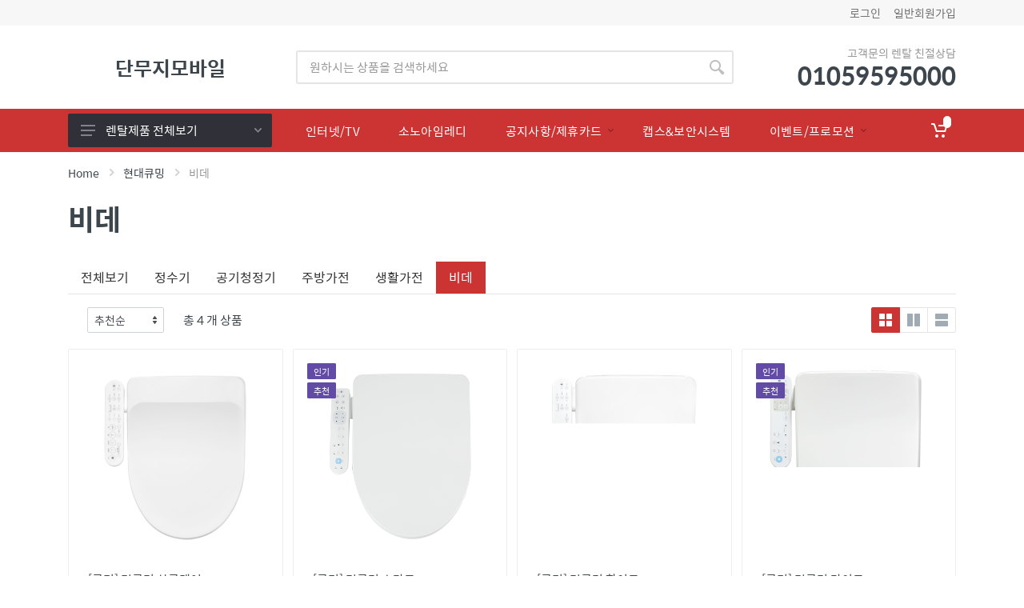

--- FILE ---
content_type: text/html; charset=UTF-8
request_url: http://ddm.vip-rental.com/categ/1079
body_size: 151678
content:
<!DOCTYPE html>
<html lang="kr" dir="ltr">

<head>
    <meta charset="UTF-8">
    <meta name="viewport" content="width=device-width, initial-scale=1">

    <title>단무지모바일 - 비데</title>
    <meta name="description" content="">
    <meta name="robots" content="all" />
    <meta name="google-site-verification" content=""/>
    <meta name="keywords" content=""/>
    <link rel="canonical" href="http://ddm.vip-rental.com/categ/1079" /> 
<meta property="og:type" content="article">
<meta property="og:url" content="http://ddm.vip-rental.com/categ/1079">
<meta property="og:site" content="http://ddm.vip-rental.com/categ/1079">
<meta property="og:title" content="단무지모바일 - 비데"> 
<meta property="og:description" name="description" content="">
<meta property="category" content="1061">
<meta property="og:image" content="" />
<meta property="og:image:width" content=""> 
<meta property="og:image:height" content=""> 


   <link rel="shortcut icon" href="/_var/" type="image/x-icon">
    <!-- fonts -->
    <link rel="stylesheet" href="https://fonts.googleapis.com/css?family=Roboto:400,400i,500,500i,700,700i">
    <!-- css -->
    <link rel="stylesheet" href="/tpl/rshop1/vendor/bootstrap-4.2.1/css/bootstrap.min.css">
    <link rel="stylesheet" href="/tpl/rshop1/vendor/owl-carousel-2.3.4/assets/owl.carousel.min.css">
    <link rel="stylesheet" href="/tpl/rshop1/vendor/select2-4.0.10/css/select2.min.css">
    <link rel="stylesheet" href="/tpl/rshop1/css/style_red.css">
    <!-- js -->
    
    <script src="/tpl/rshop1/vendor/jquery-3.3.1/jquery.min.js"></script>
    <script src="/tpl/rshop1/vendor/bootstrap-4.2.1/js/bootstrap.bundle.min.js"></script>
    <script src="/tpl/rshop1/vendor/owl-carousel-2.3.4/owl.carousel.min.js"></script>
    
    <script src="/tpl/rshop1/vendor/select2-4.0.10/js/select2.min.js"></script>
    
    <script src="/tpl/rshop1/js/main.js"></script>
    <script src="/tpl/rshop1/js/header.js"></script>
    <script src="/tpl/rshop1/vendor/svg4everybody-2.1.9/svg4everybody.min.js"></script>
    <script>svg4everybody();</script>
    <!-- font - fontawesome -->
    <link rel="stylesheet" href="/tpl/rshop1/vendor/fontawesome-5.6.1/css/all.min.css">
    <!-- font - stroyka -->
    <link rel="stylesheet" href="/tpl/rshop1/fonts/stroyka/stroyka.css">
        <link rel="stylesheet" href="/tpl/rshop1/css/custom.css">
</head>

<body>
     
    <!-- quickview-modal --> 
    <div id="quickview-modal" class="modal fade" tabindex="-1" role="dialog" aria-hidden="true">
        <div class="modal-dialog modal-dialog-centered modal-xl">
            <div class="modal-content"></div>
        </div>
    </div>
    <!-- quickview-modal / end -->
    <!-- mobilemenu -->
    <div class="mobilemenu">
        <div class="mobilemenu__backdrop"></div>
        <div class="mobilemenu__body">
            <div class="mobilemenu__header">
                <div class="mobilemenu__title">Menu</div>
                <button type="button" class="mobilemenu__close">
                    <svg width="20px" height="20px">
                        <use xlink:href="/tpl/rshop1/images/sprite.svg#cross-20"></use>
                    </svg>
                </button>
            </div>
            <div class="mobilemenu__content">
                <ul class="mobile-links mobile-links--level--0" data-collapse data-collapse-opened-class="mobile-links__item--open">
                                       <li class="mobile-links__item" data-collapse-item>
                        <div class="mobile-links__item-title">
                            <a href="/categ/1058" class="mobile-links__item-link">LG 퓨리케어 </a>
                            <button class="mobile-links__item-toggle" type="button" data-collapse-trigger>
                                <svg class="mobile-links__item-arrow" width="12px" height="7px">
                                    <use xlink:href="/tpl/rshop1/images/sprite.svg#arrow-rounded-down-12x7"></use>
                                </svg>
                            </button>
                        </div>
                                                                   <div class="mobile-links__item-sub-links" data-collapse-content>
                            <ul class="mobile-links mobile-links--level--1">
                                                                               <li class="mobile-links__item" data-collapse-item>
                                    <div class="mobile-links__item-title">
                                        <a href="/categ/1080" class="mobile-links__item-link">정수기 </a>
                                     
                                    </div>
                              
                                </li>
                                                                               <li class="mobile-links__item" data-collapse-item>
                                    <div class="mobile-links__item-title">
                                        <a href="/categ/1081" class="mobile-links__item-link">공기청정기</a>
                                     
                                    </div>
                              
                                </li>
                                                                               <li class="mobile-links__item" data-collapse-item>
                                    <div class="mobile-links__item-title">
                                        <a href="/categ/1082" class="mobile-links__item-link">주방가전 </a>
                                     
                                    </div>
                              
                                </li>
                                                                               <li class="mobile-links__item" data-collapse-item>
                                    <div class="mobile-links__item-title">
                                        <a href="/categ/1208" class="mobile-links__item-link">냉장고/김치냉장고</a>
                                     
                                    </div>
                              
                                </li>
                                                                               <li class="mobile-links__item" data-collapse-item>
                                    <div class="mobile-links__item-title">
                                        <a href="/categ/1083" class="mobile-links__item-link">스타일러/세탁·건조</a>
                                     
                                    </div>
                              
                                </li>
                                                                               <li class="mobile-links__item" data-collapse-item>
                                    <div class="mobile-links__item-title">
                                        <a href="/categ/1245" class="mobile-links__item-link">에어컨/청소기</a>
                                     
                                    </div>
                              
                                </li>
                                                                               <li class="mobile-links__item" data-collapse-item>
                                    <div class="mobile-links__item-title">
                                        <a href="/categ/1084" class="mobile-links__item-link">안마의자</a>
                                     
                                    </div>
                              
                                </li>
                                                                                
                                
                                    </ul>
                                    </div>
                                                        
                    </li>
                                        <li class="mobile-links__item" data-collapse-item>
                        <div class="mobile-links__item-title">
                            <a href="/categ/1057" class="mobile-links__item-link">SK 매직 </a>
                            <button class="mobile-links__item-toggle" type="button" data-collapse-trigger>
                                <svg class="mobile-links__item-arrow" width="12px" height="7px">
                                    <use xlink:href="/tpl/rshop1/images/sprite.svg#arrow-rounded-down-12x7"></use>
                                </svg>
                            </button>
                        </div>
                                                                   <div class="mobile-links__item-sub-links" data-collapse-content>
                            <ul class="mobile-links mobile-links--level--1">
                                                                               <li class="mobile-links__item" data-collapse-item>
                                    <div class="mobile-links__item-title">
                                        <a href="/categ/1062" class="mobile-links__item-link">정수기</a>
                                     
                                    </div>
                              
                                </li>
                                                                               <li class="mobile-links__item" data-collapse-item>
                                    <div class="mobile-links__item-title">
                                        <a href="/categ/1063" class="mobile-links__item-link">공기청정기 </a>
                                     
                                    </div>
                              
                                </li>
                                                                               <li class="mobile-links__item" data-collapse-item>
                                    <div class="mobile-links__item-title">
                                        <a href="/categ/1064" class="mobile-links__item-link">주방가전 </a>
                                     
                                    </div>
                              
                                </li>
                                                                               <li class="mobile-links__item" data-collapse-item>
                                    <div class="mobile-links__item-title">
                                        <a href="/categ/1065" class="mobile-links__item-link">생활가전 </a>
                                     
                                    </div>
                              
                                </li>
                                                                               <li class="mobile-links__item" data-collapse-item>
                                    <div class="mobile-links__item-title">
                                        <a href="/categ/1066" class="mobile-links__item-link">비데</a>
                                     
                                    </div>
                              
                                </li>
                                                                               <li class="mobile-links__item" data-collapse-item>
                                    <div class="mobile-links__item-title">
                                        <a href="/categ/1115" class="mobile-links__item-link"></a>
                                     
                                    </div>
                              
                                </li>
                                                                                
                                
                                    </ul>
                                    </div>
                                                        
                    </li>
                                        <li class="mobile-links__item" data-collapse-item>
                        <div class="mobile-links__item-title">
                            <a href="/categ/1059" class="mobile-links__item-link">코웨이 </a>
                            <button class="mobile-links__item-toggle" type="button" data-collapse-trigger>
                                <svg class="mobile-links__item-arrow" width="12px" height="7px">
                                    <use xlink:href="/tpl/rshop1/images/sprite.svg#arrow-rounded-down-12x7"></use>
                                </svg>
                            </button>
                        </div>
                                                                   <div class="mobile-links__item-sub-links" data-collapse-content>
                            <ul class="mobile-links mobile-links--level--1">
                                                                               <li class="mobile-links__item" data-collapse-item>
                                    <div class="mobile-links__item-title">
                                        <a href="/categ/1070" class="mobile-links__item-link">정수기 </a>
                                     
                                    </div>
                              
                                </li>
                                                                               <li class="mobile-links__item" data-collapse-item>
                                    <div class="mobile-links__item-title">
                                        <a href="/categ/1071" class="mobile-links__item-link">공기청정기</a>
                                     
                                    </div>
                              
                                </li>
                                                                               <li class="mobile-links__item" data-collapse-item>
                                    <div class="mobile-links__item-title">
                                        <a href="/categ/1073" class="mobile-links__item-link">생활가전 </a>
                                     
                                    </div>
                              
                                </li>
                                                                               <li class="mobile-links__item" data-collapse-item>
                                    <div class="mobile-links__item-title">
                                        <a href="/categ/1074" class="mobile-links__item-link">비데/연수기</a>
                                     
                                    </div>
                              
                                </li>
                                                                               <li class="mobile-links__item" data-collapse-item>
                                    <div class="mobile-links__item-title">
                                        <a href="/categ/1118" class="mobile-links__item-link">매트리스/프레임</a>
                                     
                                    </div>
                              
                                </li>
                                                                                
                                
                                    </ul>
                                    </div>
                                                        
                    </li>
                                        <li class="mobile-links__item" data-collapse-item>
                        <div class="mobile-links__item-title">
                            <a href="/categ/1061" class="mobile-links__item-link">현대큐밍</a>
                            <button class="mobile-links__item-toggle" type="button" data-collapse-trigger>
                                <svg class="mobile-links__item-arrow" width="12px" height="7px">
                                    <use xlink:href="/tpl/rshop1/images/sprite.svg#arrow-rounded-down-12x7"></use>
                                </svg>
                            </button>
                        </div>
                                                                   <div class="mobile-links__item-sub-links" data-collapse-content>
                            <ul class="mobile-links mobile-links--level--1">
                                                                               <li class="mobile-links__item" data-collapse-item>
                                    <div class="mobile-links__item-title">
                                        <a href="/categ/1075" class="mobile-links__item-link">정수기</a>
                                     
                                    </div>
                              
                                </li>
                                                                               <li class="mobile-links__item" data-collapse-item>
                                    <div class="mobile-links__item-title">
                                        <a href="/categ/1076" class="mobile-links__item-link">공기청정기</a>
                                     
                                    </div>
                              
                                </li>
                                                                               <li class="mobile-links__item" data-collapse-item>
                                    <div class="mobile-links__item-title">
                                        <a href="/categ/1077" class="mobile-links__item-link">주방가전 </a>
                                     
                                    </div>
                              
                                </li>
                                                                               <li class="mobile-links__item" data-collapse-item>
                                    <div class="mobile-links__item-title">
                                        <a href="/categ/1078" class="mobile-links__item-link">생활가전 </a>
                                     
                                    </div>
                              
                                </li>
                                                                               <li class="mobile-links__item" data-collapse-item>
                                    <div class="mobile-links__item-title">
                                        <a href="/categ/1079" class="mobile-links__item-link">비데</a>
                                     
                                    </div>
                              
                                </li>
                                                                                
                                
                                    </ul>
                                    </div>
                                                        
                    </li>
                                        <li class="mobile-links__item" data-collapse-item>
                        <div class="mobile-links__item-title">
                            <a href="/categ/1226" class="mobile-links__item-link">유버스(현대미래)</a>
                            <button class="mobile-links__item-toggle" type="button" data-collapse-trigger>
                                <svg class="mobile-links__item-arrow" width="12px" height="7px">
                                    <use xlink:href="/tpl/rshop1/images/sprite.svg#arrow-rounded-down-12x7"></use>
                                </svg>
                            </button>
                        </div>
                                                                   <div class="mobile-links__item-sub-links" data-collapse-content>
                            <ul class="mobile-links mobile-links--level--1">
                                                                               <li class="mobile-links__item" data-collapse-item>
                                    <div class="mobile-links__item-title">
                                        <a href="/categ/1227" class="mobile-links__item-link">정수기</a>
                                     
                                    </div>
                              
                                </li>
                                                                               <li class="mobile-links__item" data-collapse-item>
                                    <div class="mobile-links__item-title">
                                        <a href="/categ/1228" class="mobile-links__item-link">공기청정기</a>
                                     
                                    </div>
                              
                                </li>
                                                                               <li class="mobile-links__item" data-collapse-item>
                                    <div class="mobile-links__item-title">
                                        <a href="/categ/1229" class="mobile-links__item-link">비데</a>
                                     
                                    </div>
                              
                                </li>
                                                                               <li class="mobile-links__item" data-collapse-item>
                                    <div class="mobile-links__item-title">
                                        <a href="/categ/1230" class="mobile-links__item-link">연수기</a>
                                     
                                    </div>
                              
                                </li>
                                                                                
                                
                                    </ul>
                                    </div>
                                                        
                    </li>
                                        <li class="mobile-links__item" data-collapse-item>
                        <div class="mobile-links__item-title">
                            <a href="/categ/1068" class="mobile-links__item-link">쿠쿠</a>
                            <button class="mobile-links__item-toggle" type="button" data-collapse-trigger>
                                <svg class="mobile-links__item-arrow" width="12px" height="7px">
                                    <use xlink:href="/tpl/rshop1/images/sprite.svg#arrow-rounded-down-12x7"></use>
                                </svg>
                            </button>
                        </div>
                                                                   <div class="mobile-links__item-sub-links" data-collapse-content>
                            <ul class="mobile-links mobile-links--level--1">
                                                                               <li class="mobile-links__item" data-collapse-item>
                                    <div class="mobile-links__item-title">
                                        <a href="/categ/1091" class="mobile-links__item-link">정수기</a>
                                     
                                    </div>
                              
                                </li>
                                                                               <li class="mobile-links__item" data-collapse-item>
                                    <div class="mobile-links__item-title">
                                        <a href="/categ/1092" class="mobile-links__item-link">공기청정기/제습기</a>
                                     
                                    </div>
                              
                                </li>
                                                                               <li class="mobile-links__item" data-collapse-item>
                                    <div class="mobile-links__item-title">
                                        <a href="/categ/1093" class="mobile-links__item-link">주방가전 </a>
                                     
                                    </div>
                              
                                </li>
                                                                               <li class="mobile-links__item" data-collapse-item>
                                    <div class="mobile-links__item-title">
                                        <a href="/categ/1120" class="mobile-links__item-link">생활가전/펫드라이룸</a>
                                     
                                    </div>
                              
                                </li>
                                                                               <li class="mobile-links__item" data-collapse-item>
                                    <div class="mobile-links__item-title">
                                        <a href="/categ/1121" class="mobile-links__item-link">비데/연수기</a>
                                     
                                    </div>
                              
                                </li>
                                                                               <li class="mobile-links__item" data-collapse-item>
                                    <div class="mobile-links__item-title">
                                        <a href="/categ/1123" class="mobile-links__item-link">안마의자</a>
                                     
                                    </div>
                              
                                </li>
                                                                                
                                
                                    </ul>
                                    </div>
                                                        
                    </li>
                                        <li class="mobile-links__item" data-collapse-item>
                        <div class="mobile-links__item-title">
                            <a href="/categ/1060" class="mobile-links__item-link">청호나이스</a>
                            <button class="mobile-links__item-toggle" type="button" data-collapse-trigger>
                                <svg class="mobile-links__item-arrow" width="12px" height="7px">
                                    <use xlink:href="/tpl/rshop1/images/sprite.svg#arrow-rounded-down-12x7"></use>
                                </svg>
                            </button>
                        </div>
                                                                   <div class="mobile-links__item-sub-links" data-collapse-content>
                            <ul class="mobile-links mobile-links--level--1">
                                                                               <li class="mobile-links__item" data-collapse-item>
                                    <div class="mobile-links__item-title">
                                        <a href="/categ/1086" class="mobile-links__item-link">정수기/제빙기</a>
                                     
                                    </div>
                              
                                </li>
                                                                               <li class="mobile-links__item" data-collapse-item>
                                    <div class="mobile-links__item-title">
                                        <a href="/categ/1087" class="mobile-links__item-link">공기청정기</a>
                                     
                                    </div>
                              
                                </li>
                                                                               <li class="mobile-links__item" data-collapse-item>
                                    <div class="mobile-links__item-title">
                                        <a href="/categ/1088" class="mobile-links__item-link">주방가전 </a>
                                     
                                    </div>
                              
                                </li>
                                                                               <li class="mobile-links__item" data-collapse-item>
                                    <div class="mobile-links__item-title">
                                        <a href="/categ/1090" class="mobile-links__item-link">비데/연수기</a>
                                     
                                    </div>
                              
                                </li>
                                                                                
                                
                                    </ul>
                                    </div>
                                                        
                    </li>
                                        <li class="mobile-links__item" data-collapse-item>
                        <div class="mobile-links__item-title">
                            <a href="/categ/1069" class="mobile-links__item-link">루헨스</a>
                            <button class="mobile-links__item-toggle" type="button" data-collapse-trigger>
                                <svg class="mobile-links__item-arrow" width="12px" height="7px">
                                    <use xlink:href="/tpl/rshop1/images/sprite.svg#arrow-rounded-down-12x7"></use>
                                </svg>
                            </button>
                        </div>
                                                                   <div class="mobile-links__item-sub-links" data-collapse-content>
                            <ul class="mobile-links mobile-links--level--1">
                                                                               <li class="mobile-links__item" data-collapse-item>
                                    <div class="mobile-links__item-title">
                                        <a href="/categ/1094" class="mobile-links__item-link">정수기</a>
                                     
                                    </div>
                              
                                </li>
                                                                               <li class="mobile-links__item" data-collapse-item>
                                    <div class="mobile-links__item-title">
                                        <a href="/categ/1095" class="mobile-links__item-link">공기청정기</a>
                                     
                                    </div>
                              
                                </li>
                                                                               <li class="mobile-links__item" data-collapse-item>
                                    <div class="mobile-links__item-title">
                                        <a href="/categ/1096" class="mobile-links__item-link">비데</a>
                                     
                                    </div>
                              
                                </li>
                                                                                
                                
                                    </ul>
                                    </div>
                                                        
                    </li>
                         
                    <li class="mobile-links__item" >
                    <div class="mobile-links__item-title">
                        <a href="http://clvrental777.com/" target=_blank class="mobile-links__item-link">종합렌탈</a>
                    </div>
                </li>
               
                
                
            
                       
                </ul>
            </div>
        </div>
    </div>
    <!-- mobilemenu / end -->
    <!-- site -->
    <div class="site">
        <!-- mobile site__header -->
        <header class="site__header d-lg-none">
            <!-- data-sticky-mode - one of [pullToShow, alwaysOnTop] -->
            <div class="mobile-header mobile-header--sticky" data-sticky-mode="alwaysOnTop">
                <div class="mobile-header__panel" >
                    <div class="container">
                        <div class="mobile-header__body">
                               <div class="indicator indicator--mobile-search indicator--mobile d-sm-none">
                                    <button class="indicator__button">
                                        <span class="indicator__area">
                                            <svg width="20px" height="20px">
                                                <use xlink:href="/tpl/rshop1/images/sprite.svg#search-20"></use>
                                            </svg>
                                        </span>
                                    </button>
                                </div>
                            <a class="mobile-header__logo" href="/"> 
                           단무지모바일                            </a>
                            <div class="mobile-header__search">
                                <form class="mobile-header__search-form" action="/search/vshop/title/" method="GET">
                                    <input class="mobile-header__search-input" name="keyn" placeholder="원하시는 상품을 검색하세요" aria-label="Site search" type="text" autocomplete="off">
                                    <button class="mobile-header__search-button mobile-header__search-button--submit" type="submit">
                                        <svg width="20px" height="20px">
                                            <use xlink:href="/tpl/rshop1/images/sprite.svg#search-20"></use>
                                        </svg>
                                    </button>
                                    <button class="mobile-header__search-button mobile-header__search-button--close" type="button">
                                        <svg width="20px" height="20px">
                                            <use xlink:href="/tpl/rshop1/images/sprite.svg#cross-20"></use>
                                        </svg>
                                    </button>
                                    <div class="mobile-header__search-body"></div>
                                </form>
                            </div>
                            <div class="mobile-header__indicators">
                             
                     
                                <div class="indicator indicator--mobile">
                                    <a href="/page/checkout" class="indicator__button">
                                        <span class="indicator__area">
                                            <svg width="20px" height="20px">
                                                <use xlink:href="/tpl/rshop1/images/sprite.svg#cart-20"></use>
                                            </svg>
                                            <span class="indicator__value" id="cartcnt"></span>
                                        </span>
                                    </a>
                                </div>
                            </div>
                        </div>
                    </div>
                </div>
            </div>
            <div class="mobile-header mobile-header--sticky" data-sticky-mode="alwaysOnTop">
                <div class="mobile-header__panel">
                    <div class="container">
                        <div class="mobile-header__body">
                          
                        
                       <div class="mobile-top__menu nav-links">
                                    <ul class="nav-links__list">
                                     <li> <button class="mobile-header__menu-button">
                                <svg width="18px" height="14px">
                                    <use xlink:href="/tpl/rshop1/images/sprite.svg#menu-18x14"></use>
                                </svg><span style="padding-left:10px;padding-right:10px;">렌탈상품</span>
                            </button></li>
                                        <li class=""><a href="/445"  > <div class="nav-links__item-body">인터넷/TV</div></a></li>
<li class=""><a href="/446"  > <div class="nav-links__item-body">소노아임레디</div></a></li>
<li class="submenu "><a href="/447" class="show-submenu" > <div class="nav-links__item-body">공지사항/제휴카드<i class="fas fa-chevron-down nav-links__item-arrow"></i></div></a>
     <div class="nav-links__submenu nav-links__submenu--type--menu">                                              
            <div class="menu menu--layout--classic ">
                <div class="menu__submenus-container"></div> <ul class="menu__list">
        <li class='menu__item '><div class="menu__item-submenu-offset"></div><a class="menu__item-link"  href="/categ/1172">공지사항</a></li>
        <li class='menu__item '><div class="menu__item-submenu-offset"></div><a class="menu__item-link"  href="/categ/1237">문의하기</a></li>
    </ul> </div></div> 
</li>
<li class=""><a href="/448" class="show-submenu" > <div class="nav-links__item-body">캡스&보안시스템</div></a></li>
<li class="submenu "><a href="/450" class="show-submenu" > <div class="nav-links__item-body">이벤트/프로모션<i class="fas fa-chevron-down nav-links__item-arrow"></i></div></a>
     <div class="nav-links__submenu nav-links__submenu--type--menu">                                              
            <div class="menu menu--layout--classic ">
                <div class="menu__submenus-container"></div> <ul class="menu__list">
        <li class='menu__item '><div class="menu__item-submenu-offset"></div><a class="menu__item-link"  href="/categ/1100">이벤트</a></li>
        <li class='menu__item '><div class="menu__item-submenu-offset"></div><a class="menu__item-link"  href="/categ/1246">qr</a></li>
    </ul> </div></div> 
</li>

                                      
                                    </ul>
                                </div>
                          
                        </div>
                    </div>
                </div>
            </div>
        </header>
        <!-- mobile site__header / end -->
        <!-- desktop site__header -->
        <header class="site__header d-lg-block d-none">
            <div class="site-header">
                <!-- .topbar -->
                <div class="site-header__topbar topbar">
                    <div class="topbar__container container">
                        <div class="topbar__row">
                          <!--  <div class="topbar__item topbar__item--link">
                                <a class="topbar-link" href="about-us.html">회사소개</a>
                            </div>
                            <div class="topbar__item topbar__item--link">
                                <a class="topbar-link" href="contact-us.html">고객센터</a>
                            </div>
                            -->
                         
                            <div class="topbar__spring"></div>
                                                              <div class="topbar__item topbar__item--link">
                                <a class="topbar-link" href="/page/login">로그인</a>
                            </div>
                            <div class="topbar__item topbar__item--link">
                                <a class="topbar-link" href="/page/join">일반회원가입</a>
                            </div>
							                                               
                       
                        </div>
                    </div>
                </div>
                <!-- .topbar / end -->
                <div class="site-header__middle container">
                    <div class="site-header__logo">
                        <a href="/">
                       <span style="font-size:25px;font-weight:700;font-family: 'Spoqa Han Sans', Roboto">단무지모바일</span>                        </a>
                    </div>
                    <div class="site-header__search">
                        <div class="search">
                            <form class="search__form" action="/search/vshop/title/">
                                <input class="search__input" name="keyn" placeholder="원하시는 상품을 검색하세요" aria-label="Site search" type="text" autocomplete="off">
                                <button class="search__button" type="submit">
                                    <svg width="20px" height="20px">
                                        <use xlink:href="/tpl/rshop1/images/sprite.svg#search-20"></use>
                                    </svg>
                                </button>
                                <div class="search__border"></div>
                            </form>
                        </div>
                    </div>
                    <div class="site-header__phone">
                        <div class="site-header__phone-title">고객문의 렌탈 친절상담</div>
                        <div class="site-header__phone-number">01059595000</div>
                    </div>
                </div>
                <div class="site-header__nav-panel">
                    <!-- data-sticky-mode - one of [pullToShow, alwaysOnTop] -->
                    <div class="nav-panel nav-panel--sticky" data-sticky-mode="alwaysOnTop">
                        <div class="nav-panel__container container">
                            <div class="nav-panel__row">
                                <div class="nav-panel__departments">
                                    <!-- .departments -->
                                   
                                       <div class="departments " data-departments-fixed-by="">
                                
                                        <div class="departments__body">
                                            <div class="departments__links-wrapper">
                                                <div class="departments__submenus-container"></div>
                                                <ul class="departments__links">
                                                    <li class="departments__item">
                                                        <a class="departments__item-link" href="#">
                                                            렌탈 제품전체
                                                            <svg class="departments__item-arrow" width="6px" height="9px">
                                                                <use xlink:href="/tpl/rshop1/images/sprite.svg#arrow-rounded-right-6x9"></use>
                                                            </svg>
                                                        </a>
                                                        <div class="departments__submenu departments__submenu--type--megamenu departments__submenu--size--xl">
                                                            <!-- .megamenu -->
                                                            <div class="megamenu  megamenu--departments ">
                                                                <div class="megamenu__body">
                                                                    <div class="row">
                                                                                                                                              <div class="col-3" style="padding-bottom:20px;">
                                                                            <ul class="megamenu__links megamenu__links--level--0">
                                                                                <li class="megamenu__item  megamenu__item--with-submenu ">
                                                                                    <a href="/categ/1058"> LG 퓨리케어 

                                                                                 </a>
                                                                                    <ul class="megamenu__links megamenu__links--level--1">
                                                                                                                                                                              <li class="megamenu__item"><a href="/categ/1080">정수기 </a></li>
                                                                                                                                                                                <li class="megamenu__item"><a href="/categ/1081">공기청정기</a></li>
                                                                                                                                                                                <li class="megamenu__item"><a href="/categ/1082">주방가전 </a></li>
                                                                                                                                                                                <li class="megamenu__item"><a href="/categ/1208">냉장고/김치냉장고</a></li>
                                                                                                                                                                                <li class="megamenu__item"><a href="/categ/1083">스타일러/세탁·건조</a></li>
                                                                                                                                                                                <li class="megamenu__item"><a href="/categ/1245">에어컨/청소기</a></li>
                                                                                                                                                                                <li class="megamenu__item"><a href="/categ/1084">안마의자</a></li>
                                                                                                                                                                              
                                                                             
                                                                                    </ul>
                                                                                                                                                                    </li>
                                                                             
                                                                               
                                                                            </ul>
                                                                        </div>
																
                                                                                                                                                <div class="col-3" style="padding-bottom:20px;">
                                                                            <ul class="megamenu__links megamenu__links--level--0">
                                                                                <li class="megamenu__item  megamenu__item--with-submenu ">
                                                                                    <a href="/categ/1057"> SK 매직 

                                                                                 </a>
                                                                                    <ul class="megamenu__links megamenu__links--level--1">
                                                                                                                                                                              <li class="megamenu__item"><a href="/categ/1062">정수기</a></li>
                                                                                                                                                                                <li class="megamenu__item"><a href="/categ/1063">공기청정기 </a></li>
                                                                                                                                                                                <li class="megamenu__item"><a href="/categ/1064">주방가전 </a></li>
                                                                                                                                                                                <li class="megamenu__item"><a href="/categ/1065">생활가전 </a></li>
                                                                                                                                                                                <li class="megamenu__item"><a href="/categ/1066">비데</a></li>
                                                                                                                                                                                <li class="megamenu__item"><a href="/categ/1115"></a></li>
                                                                                                                                                                              
                                                                             
                                                                                    </ul>
                                                                                                                                                                    </li>
                                                                             
                                                                               
                                                                            </ul>
                                                                        </div>
																
                                                                                                                                                <div class="col-3" style="padding-bottom:20px;">
                                                                            <ul class="megamenu__links megamenu__links--level--0">
                                                                                <li class="megamenu__item  megamenu__item--with-submenu ">
                                                                                    <a href="/categ/1059"> 코웨이 

                                                                                 </a>
                                                                                    <ul class="megamenu__links megamenu__links--level--1">
                                                                                                                                                                              <li class="megamenu__item"><a href="/categ/1070">정수기 </a></li>
                                                                                                                                                                                <li class="megamenu__item"><a href="/categ/1071">공기청정기</a></li>
                                                                                                                                                                                <li class="megamenu__item"><a href="/categ/1073">생활가전 </a></li>
                                                                                                                                                                                <li class="megamenu__item"><a href="/categ/1074">비데/연수기</a></li>
                                                                                                                                                                                <li class="megamenu__item"><a href="/categ/1118">매트리스/프레임</a></li>
                                                                                                                                                                              
                                                                             
                                                                                    </ul>
                                                                                                                                                                    </li>
                                                                             
                                                                               
                                                                            </ul>
                                                                        </div>
																
                                                                                                                                                <div class="col-3" style="padding-bottom:20px;">
                                                                            <ul class="megamenu__links megamenu__links--level--0">
                                                                                <li class="megamenu__item  megamenu__item--with-submenu ">
                                                                                    <a href="/categ/1061"> 현대큐밍

                                                                                 </a>
                                                                                    <ul class="megamenu__links megamenu__links--level--1">
                                                                                                                                                                              <li class="megamenu__item"><a href="/categ/1075">정수기</a></li>
                                                                                                                                                                                <li class="megamenu__item"><a href="/categ/1076">공기청정기</a></li>
                                                                                                                                                                                <li class="megamenu__item"><a href="/categ/1077">주방가전 </a></li>
                                                                                                                                                                                <li class="megamenu__item"><a href="/categ/1078">생활가전 </a></li>
                                                                                                                                                                                <li class="megamenu__item"><a href="/categ/1079">비데</a></li>
                                                                                                                                                                              
                                                                             
                                                                                    </ul>
                                                                                                                                                                    </li>
                                                                             
                                                                               
                                                                            </ul>
                                                                        </div>
																
                                                                                                                                                <div class="col-3" style="padding-bottom:20px;">
                                                                            <ul class="megamenu__links megamenu__links--level--0">
                                                                                <li class="megamenu__item  megamenu__item--with-submenu ">
                                                                                    <a href="/categ/1226"> 유버스(현대미래)

                                                                                 </a>
                                                                                    <ul class="megamenu__links megamenu__links--level--1">
                                                                                                                                                                              <li class="megamenu__item"><a href="/categ/1227">정수기</a></li>
                                                                                                                                                                                <li class="megamenu__item"><a href="/categ/1228">공기청정기</a></li>
                                                                                                                                                                                <li class="megamenu__item"><a href="/categ/1229">비데</a></li>
                                                                                                                                                                                <li class="megamenu__item"><a href="/categ/1230">연수기</a></li>
                                                                                                                                                                              
                                                                             
                                                                                    </ul>
                                                                                                                                                                    </li>
                                                                             
                                                                               
                                                                            </ul>
                                                                        </div>
																
                                                                                                                                                <div class="col-3" style="padding-bottom:20px;">
                                                                            <ul class="megamenu__links megamenu__links--level--0">
                                                                                <li class="megamenu__item  megamenu__item--with-submenu ">
                                                                                    <a href="/categ/1068"> 쿠쿠

                                                                                 </a>
                                                                                    <ul class="megamenu__links megamenu__links--level--1">
                                                                                                                                                                              <li class="megamenu__item"><a href="/categ/1091">정수기</a></li>
                                                                                                                                                                                <li class="megamenu__item"><a href="/categ/1092">공기청정기/제습기</a></li>
                                                                                                                                                                                <li class="megamenu__item"><a href="/categ/1093">주방가전 </a></li>
                                                                                                                                                                                <li class="megamenu__item"><a href="/categ/1120">생활가전/펫드라이룸</a></li>
                                                                                                                                                                                <li class="megamenu__item"><a href="/categ/1121">비데/연수기</a></li>
                                                                                                                                                                                <li class="megamenu__item"><a href="/categ/1123">안마의자</a></li>
                                                                                                                                                                              
                                                                             
                                                                                    </ul>
                                                                                                                                                                    </li>
                                                                             
                                                                               
                                                                            </ul>
                                                                        </div>
																
                                                                                                                                                <div class="col-3" style="padding-bottom:20px;">
                                                                            <ul class="megamenu__links megamenu__links--level--0">
                                                                                <li class="megamenu__item  megamenu__item--with-submenu ">
                                                                                    <a href="/categ/1060"> 청호나이스

                                                                                 </a>
                                                                                    <ul class="megamenu__links megamenu__links--level--1">
                                                                                                                                                                              <li class="megamenu__item"><a href="/categ/1086">정수기/제빙기</a></li>
                                                                                                                                                                                <li class="megamenu__item"><a href="/categ/1087">공기청정기</a></li>
                                                                                                                                                                                <li class="megamenu__item"><a href="/categ/1088">주방가전 </a></li>
                                                                                                                                                                                <li class="megamenu__item"><a href="/categ/1090">비데/연수기</a></li>
                                                                                                                                                                              
                                                                             
                                                                                    </ul>
                                                                                                                                                                    </li>
                                                                             
                                                                               
                                                                            </ul>
                                                                        </div>
																
                                                                                                                                                <div class="col-3" style="padding-bottom:20px;">
                                                                            <ul class="megamenu__links megamenu__links--level--0">
                                                                                <li class="megamenu__item  megamenu__item--with-submenu ">
                                                                                    <a href="/categ/1069"> 루헨스

                                                                                 </a>
                                                                                    <ul class="megamenu__links megamenu__links--level--1">
                                                                                                                                                                              <li class="megamenu__item"><a href="/categ/1094">정수기</a></li>
                                                                                                                                                                                <li class="megamenu__item"><a href="/categ/1095">공기청정기</a></li>
                                                                                                                                                                                <li class="megamenu__item"><a href="/categ/1096">비데</a></li>
                                                                                                                                                                              
                                                                             
                                                                                    </ul>
                                                                                                                                                                    </li>
                                                                             
                                                                               
                                                                            </ul>
                                                                        </div>
																
                                                                                                                                              
                                                                    </div>
                                                                </div>
                                                            </div>
                                                            <!-- .megamenu / end -->
                                                        </div>
                                                    </li>
                                                                                                         <li class="departments__item">
                                                        <a class="departments__item-link" href="/categ/1058">
                                                            LG 퓨리케어 

                                                                                                                        <svg class="departments__item-arrow" width="6px" height="9px">
                                                                <use xlink:href="/tpl/rshop1/images/sprite.svg#arrow-rounded-right-6x9"></use>
                                                            </svg>
                                                        </a>
                                                        
                                                       
                                                        <div class="departments__submenu departments__submenu--type--megamenu departments__submenu--size--sm">
                                                            <!-- .megamenu -->
                                                            <div class="megamenu  megamenu--departments ">
                                                                <div class="megamenu__body">
                                                                    <div class="row">
                                                                        <div class="col-12">
                                                                            <ul class="megamenu__links megamenu__links--level--0">
                                                                                <li class="megamenu__item  megamenu__item--with-submenu ">
                                                                                    <a href="/categ/1058">LG 퓨리케어 </a>
                                                                                    <ul class="megamenu__links megamenu__links--level--1">
                                                                                                                                                                             <li class="megamenu__item"><a href="/categ/1080">정수기 </a></li>
                                                                                                                                                                                <li class="megamenu__item"><a href="/categ/1081">공기청정기</a></li>
                                                                                                                                                                                <li class="megamenu__item"><a href="/categ/1082">주방가전 </a></li>
                                                                                                                                                                                <li class="megamenu__item"><a href="/categ/1208">냉장고/김치냉장고</a></li>
                                                                                                                                                                                <li class="megamenu__item"><a href="/categ/1083">스타일러/세탁·건조</a></li>
                                                                                                                                                                                <li class="megamenu__item"><a href="/categ/1245">에어컨/청소기</a></li>
                                                                                                                                                                                <li class="megamenu__item"><a href="/categ/1084">안마의자</a></li>
                                                                                                                                                                              
                                                                                    </ul>
                                                                                </li>
                                                                                
                                                                            </ul>
                                                                        </div>
                                                                    </div>
                                                                </div> 
                                                            </div>
                                                            <!-- .megamenu / end -->
                                                        </div>
                                                                                                            </li>
                                                                                                         <li class="departments__item">
                                                        <a class="departments__item-link" href="/categ/1057">
                                                            SK 매직 

                                                                                                                        <svg class="departments__item-arrow" width="6px" height="9px">
                                                                <use xlink:href="/tpl/rshop1/images/sprite.svg#arrow-rounded-right-6x9"></use>
                                                            </svg>
                                                        </a>
                                                        
                                                       
                                                        <div class="departments__submenu departments__submenu--type--megamenu departments__submenu--size--sm">
                                                            <!-- .megamenu -->
                                                            <div class="megamenu  megamenu--departments ">
                                                                <div class="megamenu__body">
                                                                    <div class="row">
                                                                        <div class="col-12">
                                                                            <ul class="megamenu__links megamenu__links--level--0">
                                                                                <li class="megamenu__item  megamenu__item--with-submenu ">
                                                                                    <a href="/categ/1057">SK 매직 </a>
                                                                                    <ul class="megamenu__links megamenu__links--level--1">
                                                                                                                                                                             <li class="megamenu__item"><a href="/categ/1062">정수기</a></li>
                                                                                                                                                                                <li class="megamenu__item"><a href="/categ/1063">공기청정기 </a></li>
                                                                                                                                                                                <li class="megamenu__item"><a href="/categ/1064">주방가전 </a></li>
                                                                                                                                                                                <li class="megamenu__item"><a href="/categ/1065">생활가전 </a></li>
                                                                                                                                                                                <li class="megamenu__item"><a href="/categ/1066">비데</a></li>
                                                                                                                                                                                <li class="megamenu__item"><a href="/categ/1115"></a></li>
                                                                                                                                                                              
                                                                                    </ul>
                                                                                </li>
                                                                                
                                                                            </ul>
                                                                        </div>
                                                                    </div>
                                                                </div> 
                                                            </div>
                                                            <!-- .megamenu / end -->
                                                        </div>
                                                                                                            </li>
                                                                                                         <li class="departments__item">
                                                        <a class="departments__item-link" href="/categ/1059">
                                                            코웨이 

                                                                                                                        <svg class="departments__item-arrow" width="6px" height="9px">
                                                                <use xlink:href="/tpl/rshop1/images/sprite.svg#arrow-rounded-right-6x9"></use>
                                                            </svg>
                                                        </a>
                                                        
                                                       
                                                        <div class="departments__submenu departments__submenu--type--megamenu departments__submenu--size--sm">
                                                            <!-- .megamenu -->
                                                            <div class="megamenu  megamenu--departments ">
                                                                <div class="megamenu__body">
                                                                    <div class="row">
                                                                        <div class="col-12">
                                                                            <ul class="megamenu__links megamenu__links--level--0">
                                                                                <li class="megamenu__item  megamenu__item--with-submenu ">
                                                                                    <a href="/categ/1059">코웨이 </a>
                                                                                    <ul class="megamenu__links megamenu__links--level--1">
                                                                                                                                                                             <li class="megamenu__item"><a href="/categ/1070">정수기 </a></li>
                                                                                                                                                                                <li class="megamenu__item"><a href="/categ/1071">공기청정기</a></li>
                                                                                                                                                                                <li class="megamenu__item"><a href="/categ/1073">생활가전 </a></li>
                                                                                                                                                                                <li class="megamenu__item"><a href="/categ/1074">비데/연수기</a></li>
                                                                                                                                                                                <li class="megamenu__item"><a href="/categ/1118">매트리스/프레임</a></li>
                                                                                                                                                                              
                                                                                    </ul>
                                                                                </li>
                                                                                
                                                                            </ul>
                                                                        </div>
                                                                    </div>
                                                                </div> 
                                                            </div>
                                                            <!-- .megamenu / end -->
                                                        </div>
                                                                                                            </li>
                                                                                                         <li class="departments__item">
                                                        <a class="departments__item-link" href="/categ/1061">
                                                            현대큐밍

                                                                                                                        <svg class="departments__item-arrow" width="6px" height="9px">
                                                                <use xlink:href="/tpl/rshop1/images/sprite.svg#arrow-rounded-right-6x9"></use>
                                                            </svg>
                                                        </a>
                                                        
                                                       
                                                        <div class="departments__submenu departments__submenu--type--megamenu departments__submenu--size--sm">
                                                            <!-- .megamenu -->
                                                            <div class="megamenu  megamenu--departments ">
                                                                <div class="megamenu__body">
                                                                    <div class="row">
                                                                        <div class="col-12">
                                                                            <ul class="megamenu__links megamenu__links--level--0">
                                                                                <li class="megamenu__item  megamenu__item--with-submenu ">
                                                                                    <a href="/categ/1061">현대큐밍</a>
                                                                                    <ul class="megamenu__links megamenu__links--level--1">
                                                                                                                                                                             <li class="megamenu__item"><a href="/categ/1075">정수기</a></li>
                                                                                                                                                                                <li class="megamenu__item"><a href="/categ/1076">공기청정기</a></li>
                                                                                                                                                                                <li class="megamenu__item"><a href="/categ/1077">주방가전 </a></li>
                                                                                                                                                                                <li class="megamenu__item"><a href="/categ/1078">생활가전 </a></li>
                                                                                                                                                                                <li class="megamenu__item"><a href="/categ/1079">비데</a></li>
                                                                                                                                                                              
                                                                                    </ul>
                                                                                </li>
                                                                                
                                                                            </ul>
                                                                        </div>
                                                                    </div>
                                                                </div> 
                                                            </div>
                                                            <!-- .megamenu / end -->
                                                        </div>
                                                                                                            </li>
                                                                                                         <li class="departments__item">
                                                        <a class="departments__item-link" href="/categ/1226">
                                                            유버스(현대미래)

                                                                                                                        <svg class="departments__item-arrow" width="6px" height="9px">
                                                                <use xlink:href="/tpl/rshop1/images/sprite.svg#arrow-rounded-right-6x9"></use>
                                                            </svg>
                                                        </a>
                                                        
                                                       
                                                        <div class="departments__submenu departments__submenu--type--megamenu departments__submenu--size--sm">
                                                            <!-- .megamenu -->
                                                            <div class="megamenu  megamenu--departments ">
                                                                <div class="megamenu__body">
                                                                    <div class="row">
                                                                        <div class="col-12">
                                                                            <ul class="megamenu__links megamenu__links--level--0">
                                                                                <li class="megamenu__item  megamenu__item--with-submenu ">
                                                                                    <a href="/categ/1226">유버스(현대미래)</a>
                                                                                    <ul class="megamenu__links megamenu__links--level--1">
                                                                                                                                                                             <li class="megamenu__item"><a href="/categ/1227">정수기</a></li>
                                                                                                                                                                                <li class="megamenu__item"><a href="/categ/1228">공기청정기</a></li>
                                                                                                                                                                                <li class="megamenu__item"><a href="/categ/1229">비데</a></li>
                                                                                                                                                                                <li class="megamenu__item"><a href="/categ/1230">연수기</a></li>
                                                                                                                                                                              
                                                                                    </ul>
                                                                                </li>
                                                                                
                                                                            </ul>
                                                                        </div>
                                                                    </div>
                                                                </div> 
                                                            </div>
                                                            <!-- .megamenu / end -->
                                                        </div>
                                                                                                            </li>
                                                                                                         <li class="departments__item">
                                                        <a class="departments__item-link" href="/categ/1068">
                                                            쿠쿠

                                                                                                                        <svg class="departments__item-arrow" width="6px" height="9px">
                                                                <use xlink:href="/tpl/rshop1/images/sprite.svg#arrow-rounded-right-6x9"></use>
                                                            </svg>
                                                        </a>
                                                        
                                                       
                                                        <div class="departments__submenu departments__submenu--type--megamenu departments__submenu--size--sm">
                                                            <!-- .megamenu -->
                                                            <div class="megamenu  megamenu--departments ">
                                                                <div class="megamenu__body">
                                                                    <div class="row">
                                                                        <div class="col-12">
                                                                            <ul class="megamenu__links megamenu__links--level--0">
                                                                                <li class="megamenu__item  megamenu__item--with-submenu ">
                                                                                    <a href="/categ/1068">쿠쿠</a>
                                                                                    <ul class="megamenu__links megamenu__links--level--1">
                                                                                                                                                                             <li class="megamenu__item"><a href="/categ/1091">정수기</a></li>
                                                                                                                                                                                <li class="megamenu__item"><a href="/categ/1092">공기청정기/제습기</a></li>
                                                                                                                                                                                <li class="megamenu__item"><a href="/categ/1093">주방가전 </a></li>
                                                                                                                                                                                <li class="megamenu__item"><a href="/categ/1120">생활가전/펫드라이룸</a></li>
                                                                                                                                                                                <li class="megamenu__item"><a href="/categ/1121">비데/연수기</a></li>
                                                                                                                                                                                <li class="megamenu__item"><a href="/categ/1123">안마의자</a></li>
                                                                                                                                                                              
                                                                                    </ul>
                                                                                </li>
                                                                                
                                                                            </ul>
                                                                        </div>
                                                                    </div>
                                                                </div> 
                                                            </div>
                                                            <!-- .megamenu / end -->
                                                        </div>
                                                                                                            </li>
                                                                                                         <li class="departments__item">
                                                        <a class="departments__item-link" href="/categ/1060">
                                                            청호나이스

                                                                                                                        <svg class="departments__item-arrow" width="6px" height="9px">
                                                                <use xlink:href="/tpl/rshop1/images/sprite.svg#arrow-rounded-right-6x9"></use>
                                                            </svg>
                                                        </a>
                                                        
                                                       
                                                        <div class="departments__submenu departments__submenu--type--megamenu departments__submenu--size--sm">
                                                            <!-- .megamenu -->
                                                            <div class="megamenu  megamenu--departments ">
                                                                <div class="megamenu__body">
                                                                    <div class="row">
                                                                        <div class="col-12">
                                                                            <ul class="megamenu__links megamenu__links--level--0">
                                                                                <li class="megamenu__item  megamenu__item--with-submenu ">
                                                                                    <a href="/categ/1060">청호나이스</a>
                                                                                    <ul class="megamenu__links megamenu__links--level--1">
                                                                                                                                                                             <li class="megamenu__item"><a href="/categ/1086">정수기/제빙기</a></li>
                                                                                                                                                                                <li class="megamenu__item"><a href="/categ/1087">공기청정기</a></li>
                                                                                                                                                                                <li class="megamenu__item"><a href="/categ/1088">주방가전 </a></li>
                                                                                                                                                                                <li class="megamenu__item"><a href="/categ/1090">비데/연수기</a></li>
                                                                                                                                                                              
                                                                                    </ul>
                                                                                </li>
                                                                                
                                                                            </ul>
                                                                        </div>
                                                                    </div>
                                                                </div> 
                                                            </div>
                                                            <!-- .megamenu / end -->
                                                        </div>
                                                                                                            </li>
                                                                                                         <li class="departments__item">
                                                        <a class="departments__item-link" href="/categ/1069">
                                                            루헨스

                                                                                                                        <svg class="departments__item-arrow" width="6px" height="9px">
                                                                <use xlink:href="/tpl/rshop1/images/sprite.svg#arrow-rounded-right-6x9"></use>
                                                            </svg>
                                                        </a>
                                                        
                                                       
                                                        <div class="departments__submenu departments__submenu--type--megamenu departments__submenu--size--sm">
                                                            <!-- .megamenu -->
                                                            <div class="megamenu  megamenu--departments ">
                                                                <div class="megamenu__body">
                                                                    <div class="row">
                                                                        <div class="col-12">
                                                                            <ul class="megamenu__links megamenu__links--level--0">
                                                                                <li class="megamenu__item  megamenu__item--with-submenu ">
                                                                                    <a href="/categ/1069">루헨스</a>
                                                                                    <ul class="megamenu__links megamenu__links--level--1">
                                                                                                                                                                             <li class="megamenu__item"><a href="/categ/1094">정수기</a></li>
                                                                                                                                                                                <li class="megamenu__item"><a href="/categ/1095">공기청정기</a></li>
                                                                                                                                                                                <li class="megamenu__item"><a href="/categ/1096">비데</a></li>
                                                                                                                                                                              
                                                                                    </ul>
                                                                                </li>
                                                                                
                                                                            </ul>
                                                                        </div>
                                                                    </div>
                                                                </div> 
                                                            </div>
                                                            <!-- .megamenu / end -->
                                                        </div>
                                                                                                            </li>
                                                    													 <li class="departments__item">
                                                        <a class="departments__item-link" href="http://clvrental777.com/" target=_blank >
                                                            종합렌탈/TV,냉장고/냉난방기</a> 
                                                     </li>
                                                
                                                            
                                                  
                                                </ul>
                                            </div>
                                        </div>
                                        <button class="departments__button">
                                            <svg class="departments__button-icon" width="18px" height="14px">
                                                <use xlink:href="/tpl/rshop1/images/sprite.svg#menu-18x14"></use>
                                            </svg>
                                            렌탈제품 전체보기
                                            <svg class="departments__button-arrow" width="9px" height="6px">
                                                <use xlink:href="/tpl/rshop1/images/sprite.svg#arrow-rounded-down-9x6"></use>
                                            </svg>
                                        </button>
                                    </div>
                                    <!-- .departments / end -->
                                </div>
                                <!-- .nav-links -->
                                <div class="nav-panel__nav-links nav-links">
                                    <ul class="nav-links__list">
                                        <li class=""><a href="/445"  > <div class="nav-links__item-body">인터넷/TV</div></a></li>
<li class=""><a href="/446"  > <div class="nav-links__item-body">소노아임레디</div></a></li>
<li class="submenu "><a href="/447" class="show-submenu" > <div class="nav-links__item-body">공지사항/제휴카드<i class="fas fa-chevron-down nav-links__item-arrow"></i></div></a>
     <div class="nav-links__submenu nav-links__submenu--type--menu">                                              
            <div class="menu menu--layout--classic ">
                <div class="menu__submenus-container"></div> <ul class="menu__list">
        <li class='menu__item '><div class="menu__item-submenu-offset"></div><a class="menu__item-link"  href="/categ/1172">공지사항</a></li>
        <li class='menu__item '><div class="menu__item-submenu-offset"></div><a class="menu__item-link"  href="/categ/1237">문의하기</a></li>
    </ul> </div></div> 
</li>
<li class=""><a href="/448" class="show-submenu" > <div class="nav-links__item-body">캡스&보안시스템</div></a></li>
<li class="submenu "><a href="/450" class="show-submenu" > <div class="nav-links__item-body">이벤트/프로모션<i class="fas fa-chevron-down nav-links__item-arrow"></i></div></a>
     <div class="nav-links__submenu nav-links__submenu--type--menu">                                              
            <div class="menu menu--layout--classic ">
                <div class="menu__submenus-container"></div> <ul class="menu__list">
        <li class='menu__item '><div class="menu__item-submenu-offset"></div><a class="menu__item-link"  href="/categ/1100">이벤트</a></li>
        <li class='menu__item '><div class="menu__item-submenu-offset"></div><a class="menu__item-link"  href="/categ/1246">qr</a></li>
    </ul> </div></div> 
</li>

                                                                            </ul>
                                </div>
                                <!-- .nav-links / end -->
                                <div class="nav-panel__indicators">
                                    <!--div class="indicator">
                                        <a href="wishlist.html" class="indicator__button">
                                            <span class="indicator__area">
                                                <svg width="20px" height="20px">
                                                    <use xlink:href="/tpl/rshop1/images/sprite.svg#heart-20"></use>
                                                </svg>
                                                <span class="indicator__value">0</span>
                                            </span>
                                        </a>
                                    </div-->
                                    <div class="indicator ">
                                        <a href="/page/checkout" class="indicator__button" >
                                            <span class="indicator__area">
                                                <svg width="20px" height="20px">
                                                    <use xlink:href="/tpl/rshop1/images/sprite.svg#cart-20"></use>
                                                </svg>
                                                <span class="indicator__value" id="cartcnt1"></span>
                                            </span>
                                        </a>
                                     <div class="indicator__dropdown" style="max-height: 1234px;"><!-- .dropcart --><div class="dropcart dropcart--style--dropdown"><div class="dropcart__body">
                                     <div class="dropcart__products-list">

                                 
                     
                                     </div>
                                     
                                    <div class="dropcart__buttons"><a class="btn btn-primary" href="/page/checkout">주문하기</a></div></div></div><!-- .dropcart / end --></div>
                                    </div>
                                </div>
                            </div>
                        </div>
                    </div>
                </div>
            </div>
        </header>
        <!-- desktop site__header / end -->
        
        <!-- site__body -->
 	
        <div class="site__body">
                 <div class="page-header"><div class="page-header__container container"><div class="page-header__breadcrumb"><nav aria-label="breadcrumb"><ol class="breadcrumb"><li class="breadcrumb-item"><a href="/">Home</a> <svg class="breadcrumb-arrow" width="6px" height="9px"><use xlink:href="/tpl/rshop1/images/sprite.svg#arrow-rounded-right-6x9"></use></svg></li>
                 <li class="breadcrumb-item"><a href="/categ/1061">현대큐밍</a> <svg class="breadcrumb-arrow" width="6px" height="9px"><use xlink:href="/tpl/rshop1/images/sprite.svg#arrow-rounded-right-6x9"></use></svg></li><li class="breadcrumb-item active" aria-current="page">비데
                 </li></ol></nav></div>
                 <div class="page-header__title"><h1 id="label1">비데</h1></div></div></div>
        <div class="block">
     
      
                      <link rel="stylesheet" href="/codem/codem.css" />

<script src="/codem/jscolor.js"></script>
<script src="/codem/tinym.gzip.js"></script>

<script src="/codem/codem.js"></script>
<script src="/codem/xml-fold.js"></script>
<script src="/codem/matchtags.js"></script>
<script src="/codem/active-line.js"></script>
<script src="/codem/xml.js"></script>
<script src="/codem/xeditor_bootstrap.js?x=2019"></script>
<script src="/codem/linketado.js?x=2019"></script>
<script src="/js/browser.js"></script>
<script src="/js/polyfill.min.js"></script>

<link rel="stylesheet" type="text/css" href="/codem/prism.css">
<link rel="stylesheet" href="/module/vshop/tpl/basic/css/vshop.css" />
<script src="/codem/prism.js"></script>


<div class="container" id="vshop" style="display:none;">
	<div id="app" data-categ="1061" data-categ2="1079" data-mid="" data-label="비데"
		data-member_id="" data-member_name="" data-level="" data-shop_title="단무지모바일" data-homeid2="ghdwhdcks1">

		


		<div class="row alert-popup">

			<transition name="fade">
				<div class="alert alert-danger" v-if="errorMsg">
					{{errorMsg}}
				</div>
			</transition>
			<transition name="fade">
				<div class="alert alert-success" v-if="successMsg">
					{{successMsg}}
				</div>
			</transition>
		</div>

		<div v-show="isLoading">
			<div class="is-active">
				<div class="modal-background"></div>
				<div class="loading-center">

					<div class="spinner-border text-light" role="status">
						<span class="sr-only">Loading...</span>
					</div>
				</div>
			</div>

		</div>
		<div class="row" v-if="!showCont">
			<div class="col-12 ">

				<ul class="nav nav-pills" id="myTab" role="tablist" v-if="submenus">
					<li class="nav-item">
						<a class="nav-link navall" v-bind:class="{active:!categ2}" id="home-tab"
							@click="categ2=0;changetitle(title);getAllDatas()" data-toggle="tab" href="#home" role="tab"
							aria-controls="home" aria-selected="true">전체보기</a>
					</li>
					<li class="nav-item" v-for="(list, index) in submenus">
						<a class="nav-link" v-bind:class="{active:categ2==list.id}" id="home-tab"
							@click="categ2=list.id;changetitle(list.label);getAllDatas(1)" data-toggle="tab" href="#home"
							role="tab" aria-controls="home" aria-selected="true">{{list.label}} </a>
					</li>
				</ul>
				<hr>
			</div>
		</div>

		<form enctype='multipart/form-data' v-if="addNew">

			<div class="pb-10">



				<input type="text" name="title" class="form-control" v-model="newBoard.title" id="title">
				<input type="hidden" v-model="newBoard.xmid"><input type="hidden" v-model="newBoard.xpoc">

				<input type="hidden" v-model="newBoard.cate_id1"><input type="hidden" v-model="newBoard.cate_id2">

				<p class="help is-danger" v-if="!newBoard.title">
					제목은 필수 입력항목 입니다
				</p>


			</div>

			<div class="row text-center pb-10 ">
				<div class="col-sm-2 col-6 my-auto">
					판매가격
				</div>
				<div class="col-sm-2 col-6 ">
					<input type="number" name="item_price" class="form-control" v-model="newBoard.item_price">
				</div>
				<div class="col-sm-2 col-6 my-auto">
					소비자가격
				</div>
				<div class="col-sm-2 col-6">
					<input type="number" name="item_oprice" class="form-control" v-model="newBoard.item_oprice">
				</div>
				<div class="col-sm-2 col-6 my-auto">
					재고수량
				</div>
				<div class="col-sm-2 col-6">
					<input type="number" name="item_ea" class="form-control" v-model="newBoard.item_ea">
				</div>

			</div>



			<div class="row text-center pb-10 ">

				<div class="col-sm-2 col-6 my-auto">
					제조사
				</div>
				<div class="col-sm-2 col-6 ">
					<input type="text" name="item_made" class="form-control" v-model="newBoard.item_made">
				</div>
				<div class="col-sm-2 col-6 my-auto">
					모델명
				</div>
				<div class="col-sm-2 col-6">
					<input type="text" name="item_name" class="form-control" v-model="newBoard.item_name">
				</div>

				<div class="col-sm-3 col-9 my-auto">
					<div class="form-check form-check-inline">
						<input class="form-check-input" type="checkbox" id="x_attr1" name="x_attr1" value="1000"
							v-model="newBoard.x_attr1"><label class="form-check-label" for="x_attr1">
							신제품
						</label></div>
					<div class="form-check form-check-inline">
						<input class="form-check-input" type="checkbox" id="x_attr2" name="x_attr2" value="100"
							v-model="newBoard.x_attr2"><label class="form-check-label" for="x_attr2">
							특가
						</label></div>
					<div class="form-check form-check-inline">
						<input class="form-check-input" type="checkbox" id="x_attr3" name="x_attr3" value="10"
							v-model="newBoard.x_attr3"><label class="form-check-label" for="x_attr3">
							인기
						</label></div>
					<div class="form-check form-check-inline">
						<input class="form-check-input" type="checkbox" id="x_attr4" name="x_attr4" value="1"
							v-model="newBoard.x_attr4"><label class="form-check-label" for="x_attr4">
							추천
						</label>
					
					</div>
						
						


				</div>
					<div class="col-sm-1 col-3">	<input type="text" class="form-control" v-model="newBoard.cust_sort" >	</div>
			</div>
			<div class="row text-center pb-10 ">
				<div class="col-sm-2 col-6 my-auto">
					렌탈사
				</div>
				<div class="col-sm-2 col-6 ">
					<select v-model="newBoard.item_field1" name="item_field1" class="form-control">
						<option v-for="option in options" v-bind:value="option.value">
							{{ option.text }}
						</option>
					</select>

				</div>
				<div class="col-sm-2 col-6 my-auto">
					제휴카드
				</div>
				<div class="col-sm-2 col-6">
					<input type="text" name="item_field2" class="form-control" v-model="newBoard.item_field2">
				</div>
				<div class="col-sm-2 col-6 my-auto">
					카드최대할인금액
				</div>
				<div class="col-sm-2 col-6">
					<input type="number" name="item_field3" class="form-control" v-model="newBoard.item_field3">
				</div>

			</div>

			<div class="row text-center pb-10 ">
				<div class="col-sm-2 col-3 my-auto">
					렌탈기간
				</div>
				<div class="col-sm-10 col-9 ">
					<input type="text" name="item_opt1" class="form-control" v-model="newBoard.item_opt1"
						placeholder="개월수:가격,개월수:가격..예) 36:12000,48:9900,60:7000">
				</div>
			</div>
			<div class="row text-center pb-10 ">
				<div class="col-sm-2 col-3 my-auto">
					<input type="text" name="item_opt2_t" class="form-control" v-model="newBoard.item_opt2_t"
						placeholder="옵션명">
				</div>
				<div class="col-sm-10 col-9">
					<input type="text" name="item_opt2" class="form-control" v-model="newBoard.item_opt2"
						placeholder="예) 실버,블랙,레드">
				</div>
			</div>
			<div class="row text-center pb-10 ">
				<div class="col-sm-2 col-3 my-auto">
					옵션태그
				</div>
				<div class="col-sm-10 col-9">
					<input type="text" name="field1" class="form-control" v-model="newBoard.field1"
						placeholder="예) 의무사용36개월,소유권이전60개월,관리주기3개월..">
				</div>
			</div>
				<div class="row text-center pb-10 ">
				<div class="col-sm-2 col-3 my-auto">
					옵션태그2
				</div>
				<div class="col-sm-10 col-9">
					<input type="text" name="field2" class="form-control" v-model="newBoard.field2"
						placeholder="예) 직수,냉수,온수,얼음..">
				</div>
			</div>
			<div class="row text-center pb-10 ">
				<div class="col-sm-2 col-3 my-auto">
					옵션태그3
				</div>
				<div class="col-sm-10 col-9">
					<input type="text" name="field3" class="form-control" v-model="newBoard.field3"
						placeholder="예) 이벤트 / 렌탈조건 / 기타등등 / 로 나눔">
				</div>
			</div>
				<div class="row text-center pb-10 ">
				<div class="col-sm-2 col-3 my-auto">
					옵션태그4
				</div>
				<div class="col-sm-10 col-9">
					<input type="text" name="field4" class="form-control" v-model="newBoard.field4"
						placeholder="예)  이벤트 / 렌탈조건 / 기타등등 / 로 나눔">
				</div>
			</div>
			<div class="row text-center pb-10 ">
				<div class="col-sm-2 col-3 my-auto">
					수수료1
				</div>
				<div class="col-sm-10 col-9">
					<input type="text" name="field5" class="form-control" v-model="newBoard.field5"
						placeholder="">
				</div>
			</div>
				<div class="row text-center pb-10 ">
				<div class="col-sm-2 col-3 my-auto">
					수수료2
				</div>
				<div class="col-sm-10 col-9">
					<input type="text" name="field6" class="form-control" v-model="newBoard.field6"
						placeholder="">
				</div>
			</div>


			<div class="">
				<div id="logContainer"></div>
				<div id="szekciok">
					<div class="szekcio2">
						<textarea id="elm1" name="content" style="width:100%;height:400px;"
							v-model="newBoard.content"> </textarea>
					</div>
				</div>

			</div>
			<div class="container">
				<div class="form-row" v-if="imgSize">


					<div class="form-group col">
						<label for="">width</label>
						<input type="number" class="form-control" id="swidth" placeholder="width px"
							v-model="newBoard.x_wsize">
					</div>
					<div class="form-group col">
						<label for="">height</label>
						<input type="number" class="form-control" id="sheight" placeholder="height px"
							v-model="newBoard.x_hsize">
					</div>


				</div>

				<div class="field is-horizontal">

					<div class="form-group">
						<div class="form-check">
							<input class="form-check-input" type="checkbox" id="ximgfix" name="ximgfix" value="yes"
								v-model="newBoard.ximgfix" @click="checkimgSize">
							<label class="form-check-label" for="ximgfix">
								업로드 이미지 사이즈 조정
							</label>
						</div>
						<div class="form-check">
							<input class="form-check-input" type="checkbox" id="slider" name="slider" value="1"
								v-model="newBoard.slider" @click="checkSlider">
							<label class="form-check-label" for="slider">
								이미지 슬라이더
							</label>
						</div>
						<div class="form-check">
							<input class="form-check-input" type="checkbox" id="noti" name="noti" 
								v-model="newBoard.noti">
							<label class="form-check-label" for="noti">
								공지 {{newBoard.noti}}
							</label>
						</div>
					</div>


				</div>
			</div>






			<div class="" v-if="addNew">
				<draggable v-model="fpicTemp" ghost-class="ghost" class="row" handle='.btn-drag'
					v-if="modifyData&&fpicTemp">

					<div class="col-sm-4 sortable" :id="'xprepic_'+index" v-for="(fpic,index) in fpicTemp" :key="index">
						<table class="table" width="100%">
							<tbody>
								<tr>
									<td rowspan="2" style="width: 50%;" class="btn-drag"><img
											v-bind:src="/_var/+home_id+'/vshop/'+fpic[0]" style="max-height:110px;" />
									</td>
									<td><input type="text" v-model="fpic[1]" class="form-control"
											placeholder="type 'd' for delete."></td>
								</tr>
								<tr>

									<td> <button type="button" class="btn btn-primary"
											v-on:click="insertimg('<img src=/_var/'+home_id+'/vshop/'+fpic[0]+' alt='+fpic[1]+'>')">삽입</button>
										<input type="checkbox" class="btncheck" v-bind:id="'ss'+index" v-model="fpic[2]"
											value="1" />
										<label class="checklabel" v-bind:for="'ss'+index"> <span
												class="checkbtn"></span>Slider</label>
									</td>
								</tr>
							</tbody>
						</table>
					</div>

				</draggable>


			</div>



			<div class="form-row">

				<div class="form-group col">
					<label for="">Upload Images</label>
					<input type="file" class="form-control-file" id="xf_name" ref="xf_name" multiple
						@change="handleFileUpload();">
					&nbsp;&nbsp;<button type="button" class="btn btn-outline-primary " @click="addFiles()">Add
						Files</button>
				</div>
				<div class="form-group col-7 text-center">
					<div v-for="(file, key) in files" class="file-listing">{{ file.name }} <button type="button"
							style="margin:3px;padding:0px 5px;" class="btn btn-outline-secondary btn-sm"
							@click="removeFile( key )"><i class="fas fa-times"></i></button></div>
				</div>

			</div>
			<div class="form-row text-center">
				<div class="form-group col text-center">


					<button type="button" class="btn btn-danger" v-if="newBoard.xmid"
						@click="deleteData()">Delete</button>&nbsp;&nbsp;

					<button type="button" class="btn btn-light " v-if="newBoard.xmid"
						@click="addNew=false;showCont=true;modifyData=false">Cancel</button>
					&nbsp;&nbsp;
					<button type="button" class="btn btn-light " v-if="!newBoard.xmid"
						@click="addNew=false;resetData()">Cancel</button>
					&nbsp;&nbsp;
					<button class="btn btn-success " type="button"
						@click="isLoading=true;addNew=false;addBanner();">Submit</button>


				</div>
			</div>

		</form>
		<div id="conttop"></div>
		<div v-if="showCont" id="content">
			<div class="">
			<h1 class="product__name mobileonly">{{newBoard.title}}</h1>
				<div class="product product--layout--standard" data-layout="standard">
					<div class="product__content">
						<!-- .product__gallery -->
						<div class="product__gallery">
							<div class="product-gallery">

								<imgslider v-bind:fpics="fpicTemp" v-bind:home_id="home_id"></imgslider>

							</div>
							<div class="row" v-if="newBoard.field3">
							<div class="col-6 pr-0">
							<ul class="list-group list-group-horizontal">
  <li class="list-group-item list-group-item-danger" v-for="(list, index) in field3s">{{list}}</li>
</ul>
						
							</div>
							<div class="col-6"  v-if="newBoard.field4">
													<ul class="list-group list-group-horizontal">
  <li class="list-group-item list-group-item-warning" v-for="(list, index) in field4s">{{list}}</li>
</ul>
							</div>
							
							</div>
							
						</div>
						<!-- .product__gallery / end -->
						<!-- .product__info -->
						<div class="product__info">
							<div class="product__wishlist-compare">
								<button type="button" class="btn btn-sm btn-light btn-svg-icon" data-toggle="tooltip"
									data-placement="right" title="Wishlist">
									<svg width="16px" height="16px">
										<use xlink:href="/module/vshop/images/sprite.svg#wishlist-16"></use>
									</svg>
								</button>
								<button type="button" class="btn btn-sm btn-light btn-svg-icon" data-toggle="tooltip"
									data-placement="right" title="Compare">
									<svg width="16px" height="16px">
										<use xlink:href="/module/vshop/images/sprite.svg#compare-16"></use>
									</svg>
								</button>
							</div>
							<h1 class="product__name mobilehide">{{newBoard.title}}</h1>
							<div class="product__rating">

								<div class="product__rating-legend">
									모델명: <span> {{newBoard.item_name}}</span>
								</div>
							</div>
							<div class="product__description">
							<div class="form-group product__option" v-if="newBoard.field5&&UIDVar.level==9&&home_id2!='wjdwlrgks'">
									<label class="product__rating-legend">수수료 지급: </label>	(VAT포함)
								
									<h3 v-if="susu"><span style="color:#ff0000;">{{susu|currency}} 원 </span></h3>
									<h3 v-if="newBoard.field5&&susu==null"><span style="color:#ff0000;">{{newBoard.field5|currency}} 원</span></h3>
								
									

								
								</div>
								<div class="form-group product__option" v-if="newBoard.field6&&UIDVar.member_id&&home_id2=='wjdwlrgks'">
								<label class="product__rating-legend">수수료 지급: </label>	(VAT포함)
								
										
								<h3 v-if="susu2"><span style="color:#ff0000;">{{susu2|currency}} 원</span></h3>
								<h3 v-if="newBoard.field6&&susu2==null"><span style="color:#ff0000;">{{newBoard.field6|currency}} 원</span></h3>
							
								</div>
								
							</div>

							<ul class="product__meta">
								<li class="product__meta-availability">재고: <span class="text-success"
										v-if="newBoard.item_ea>=1">있음</span><span class="text-alert"
										v-if="newBoard.item_ea==0">품절</span></li>
								<li>제조사: {{newBoard.item_made}}</li>
								<li>렌탈사: {{newBoard.item_field1}}</li>
							</ul>
						</div> 
						<!-- .product__info / end -->
						<!-- .product__sidebar -->
						<div class="product__sidebar">
							<div class="product__availability">
								Availability: <span class="text-success">In Stock</span>
							</div>
							<div class="row">
								<div class="col-6">
									<div class="product__prices">
										<label class="product__option-label">월 렌탈료</label><br>
										{{item_price|currency}} <em>원</em>
									</div>
								</div>
								<div class="col-6">
									<div class="product__prices" v-if="newBoard.item_field3">
										<label class="product__option-label">카드할인시 </label><br>
										{{item_price-newBoard.item_field3|currency}} <em>원</em>
									</div>
								</div>


							</div>
							<!-- .product__options -->
							<form class="product__options" action="/page/checkout">

								<div class="form-group product__option">
										<div class="row">
								<div class="col-6">
									<label class="product__option-label">렌탈기간</label>
									<div class="input-radio-label">
										<div class="input-radio-label__list">
											<label v-for="(list, index) in options1">
												<input type="radio" name="priod" v-bind:value="list.text"
													:checked="index == 0" 
													@click="item_price=list.value;rdue=list.text;susu=field5s[list.value];susu2=field6s[list.value]">
												<span>{{list.text}}개월</span>
											</label>

										</div>
									</div>
									</div>
									<div class="col-6">
									
									<button v-if="newBoard.item_field2" type="button" class="btn btn-info btn-sm" data-toggle="modal" data-target=".cardinfo" @click="getCardinfo">할인카드안내</button>
									</div>
									</div>



								</div>
								<div class="form-group product__option" v-if="newBoard.item_opt2_t">
									<label class="product__option-label">{{newBoard.item_opt2_t}}</label>
									<div class="input-radio-label">
										<div class="input-radio-label__list">
											<label v-for="(list, index) in options2">
												<input type="radio" name="opt2" v-bind:value="list" :checked="index == 0" @click="selopt2=list">
												<span>{{list}}</span>
											</label>
										</div>
									</div>
								</div>
									<div class="form-group product__option" v-if="newBoard.field2">
									<label class="product__option-label">기능</label>
								
										
											<div class="product__tags tags">
												<div class="tags__list ">
												<span v-for="(list, index) in field2s">{{list}}</span>

											</div>

										</div>
									
									
								</div>
		<div class="form-group product__option" v-if="newBoard.field2">
									<label class="product__option-label">조건</label>
								
										
									<div class="product__tags tags">
								<div class="tags__list">
									<span class="span" v-for="(list, index) in field1s">{{list}}</span>

								</div>

							</div>
									
								</div>
							

								<div class="form-group product__option" v-if="newBoard.item_ea>=1">
									<label class="product__option-label" for="product-quantity">Quantity</label>
									<div class="product__actions">
										<div class="product__actions-item">
											<div class="input-number product__quantity">
												<input id="product-quantity"
													class="input-number__input form-control form-control-lg"
													type="number" min="1" name="ea" v-bind:value="ea">
												<div class="input-number__add" @click="ea=ea+1"></div>
												<div class="input-number__sub" @click="if(ea>1)ea=ea-1"></div>
											</div>
										</div>
										<div class="product__actions-item product__actions-item--addtocart">
											<button type="button" class="btn btn-addcart btn-lg" data-toggle="modal"
												data-target="#cartPopup" @click="addcart">카트담기</button>
										</div>
										<div class="product__actions-item product__actions-item--addtocart">
											<button class="btn btn-primary btn-lg" @click="gocart">렌탈상담 신청</button>
										</div>
									</div>
								</div>
							</form>
							<!-- .product__options / end -->
						</div>
						<!-- .product__end -->
						<div class="product__footer">
						

							<div class="btn-group" role="group">
								<p class="control"
									v-if="newBoard.member_id==UIDVar.member_id||home_id==UIDVar.member_id">
									<button type="button" class="btn btn-light" v-if="newBoard.xmid"
										@click="deleteData()">Delete</button>
								</p>&nbsp;&nbsp;
								<p class="control" v-if="newBoard.member_id==UIDVar.member_id">
									<button type="button" class="btn btn-light"
										@click="aDataFromEdit();">Modify</button>
								</p>
							</div>
							<!--div class="product__share-links share-links">
                                    <ul class="share-links__list">
                                        <li class="share-links__item share-links__item--type--like"><a href="">Like</a></li>
                                        <li class="share-links__item share-links__item--type--tweet"><a href="">Tweet</a></li>
                                        <li class="share-links__item share-links__item--type--pin"><a href="">Pin It</a></li>
                                        <li class="share-links__item share-links__item--type--counter"><a href="">4K</a></li>
                                    </ul>
                                </div-->
						</div>
					</div>
				</div>
				<div class="product-tabs ">
					<div class="product-tabs__list">
						<a class="product-tabs__item" v-bind:class="{tabactive:showtab1}"
							@click="showtab2=false;showtab1=true;showtab3=false;">상세정보</a>
						<a class="product-tabs__item" v-bind:class="{tabactive:showtab2}"
							@click="showtab2=true;showtab1=false;showtab3=false;">안내사항</a>
						<a class="product-tabs__item" v-bind:class="{tabactive:showtab3}"
							@click="showtab2=false;showtab1=false;showtab3=true;">상품리뷰 ({{newBoard.getcomment}})</a>
					</div>
					<div class="product-tabs__content">
						<div class="product-tabs__pane product-tabs__pane--active" id="tab-description" v-if="showtab1">
							<div class="typography">
								<p class="content is-medium-2" v-html="this.$options.filters.video(newBoard.content)"></p>
							</div>
						</div>
						<div class="product-tabs__pane product-tabs__pane--active" id="tab-specification"
							v-if="showtab2">
							<div class="rental_info">
								<h3>{{shopTitle}} 안내사항</h3>
								<ul>
									<li>{{shopTitle}}은 생활가전 및 가구 제품을 렌탈 계약(36/48/60개월 등)으로 이용할 수 있는 서비스입니다.</li>
									<li>{{shopTitle}} 서비스는 고객에게 소유권을 유보한 할부매매 방식의 서비스로, 렌탈 된 제품 분할 납부 완료되면 고객님의 소유가 됩니다.</li>
									<li>{{shopTitle}} 상품은 고객 주소지로 제조사 직원이 직접 방문 설치 혹은 택배 배송합니다.</li>
									<li>고객당 최대 3대까지 이용하실 수 있습니다.</li>
									<li>{{shopTitle}} 서비스 이용 기간 중, 상품의 중도 반납은 불가하며, 서비스 해지 시, 납부되어야 할 잔여 렌탈료가 다음달에 일괄 청구됩니다.</li>
									<li>계약기간 동안 제품을 무단으로 타인에게 양도/재판매 등을 할 시 법적 조치를 받을 수 있습니다.</li>
									<li>선택 사항(TV 벽걸이, 에어컨 추가 배관 설치, 건조기 거치대 등)은 추가 설치비가 발생하며, 배송 업체에 직접 납부하셔야 합니다.</li>
									<li>{{shopTitle}} 방송, 인터넷, 인터넷 전화 서비스 동시 신규가입의 경우, {{shopTitle}} 상품은 방송, 인터넷, 인터넷 전화 서비스 상품 설치 완료 후 배송
										됩니다.</li>
									<li>상품 설치 및 제품 배송 후 단순 변심에 의한 교환, 반품은 불가합니다.(제품에 의한 불량/하자 발생 시 교환, 반품 가능)</li>
									<li>{{shopTitle}} 상품의 공급 및 설치를 위하여 포장 박스를 개봉한 후부터는 헬로 렌탈 서비스가 개시된 것이며, 이후 어떠한 경우에도 품목변경(TV
										32형 → 42형 등)은 불가합니다.</li>
									<li>{{shopTitle}} 상품의 유지 보수는 제조사의 약관 및 정책을 기준으로 제공 됩니다.</li>
									<li>{{shopTitle}} 상품은 각 제조사의 A/S정책을 따릅니다. 무상 A/S 기간 동안 제조사를 통하여 A/S 받으실 수 있습니다. (단, 고객 과실 시
										유상 수리 될 수 있습니다.)</li>
									<li>{{shopTitle}} 상품 중 추가 옵션으로 A/S보험 적용 된 상품의 경우 계약된 보험사를 통해 보상 청구할 수 있습니다.</li>
									<li>주문 및 배송, 고장 수리를 위해 제품 공급 및 배송 업체(삼성 전자(주), LG전자(주) 등), 고장 수리보험 업체(AIG손해보험(주)),
										홈케어 서비스 공급업체((주)에이치에스케어, 키친웰, 원봉 등)에 개인정보가 제공됩니다.</li>
									<li>당사 내부 가입 기준에 의해 고객님의 신용 등급 등 조건에 따라 가입이 제한 될 수 있습니다.</li>
									<li>자동이체 및 신용카드 납부만 가능하며 월 렌탈료 5만원 이상일 경우 신용카드 납부만 가능합니다.</li>
									<li>제휴카드 할인의 경우 각 카드사 정책별 기준에 의거 카드사 청구할인 됩니다.</li>
								</ul>
							</div>

						</div>
						<div class="product-tabs__pane product-tabs__pane--active" id="tab-reviews" v-if="showtab3">
							<div class="cmt-structure">
								<div class="media" v-if="newBoard.getcomment>=1" v-for="(list, index) in boardCmt">
									<img src="https://bulma.io/images/placeholders/128x128.png" class="mr-3 is-64x64"
										alt="...">
									<div class="media-body">
										<h6 class="mt-0"> {{list.member_name}} <small>{{list.wdate}}</small></h5>
											<span v-html="list.comment"></span>
									</div>
									<nav class="level is-mobile">
										<div class="level-left">
											<a class="level-item" @click="deleteCmt(list.id)">
												<span class="icon is-small"><i
														class="fas fa-times-circle text-secondary"></i></span>
											</a>
											<!--<a class="level-item">
															<span class="icon is-small"><i class="fas fa-heart"></i></span>
														</a>-->
										</div>
									</nav>
								</div>
								<article class="media" v-if="isCmt&&UIDVar.member_id">
									<figure class="media-left">
										<img src="https://bulma.io/images/placeholders/128x128.png"
											class="mr-3 is-64x64">
									</figure>
									<div class="media-body">
										<div class="form-group">
											<textarea class="form-control" placeholder="Add a comment..." rows=4
												v-model="newComment.comment"></textarea>
											<button class="btn btn-primary mt-10" @click="addCmt();">Submit
												Comment</button>
										</div>
										<div class="form-group">
										</div>
									</div>
								</article>
							</div>

						</div>
					</div>
				</div>
			</div>





			<div class="bd-structure">

			</div>


			<div class="container pd-15">
				<div class="row row-cols-2">
					<div class="col pd-0">
						<div class="btn-group" role="group">
							<p class="control" v-if="newBoard.member_id==UIDVar.member_id||home_id==UIDVar.member_id">
								<button type="button" class="btn btn-light" v-if="newBoard.xmid"
									@click="deleteData()">Delete</button>
							</p>&nbsp;&nbsp;
							<p class="control" v-if="newBoard.member_id==UIDVar.member_id">
								<button type="button" class="btn btn-light" @click="aDataFromEdit();">Modify</button>
							</p>
						</div>

					</div>

					<div class="col pd-0">
						<div class="text-right">
							<button type="button" class="btn btn-light"
								@click="showCont=false;cmtTemp=null;resetData()">목록</button>
						</div>
					</div>
				</div>
			</div>


		</div>



		<div class="row">
			<div class="col-12">
				<div class="block">
					<div class="products-view">

						<div class="products-view__options">
							<div class="view-options view-options--offcanvas--always">

								<div class="view-options__control">
									<div><select class="form-control form-control-sm" name="orderby" @change="onChange($event)" class="form-control" v-model="orderby">
											<option value="item_attr-desc">추천순</option>
											<option value="id-desc">등록일순</option>
											<option value="item_price-desc">가격높은순</option>
											<option value="item_price-asc">가격낮은순</option>
										</select></div>
								</div>
								<div class="view-options__control"> 총 {{totalNum}} 개 상품 </div>
								<div class="view-options__divider"></div>

								<div class="view-options__controlmr0">
									<div class="view-options__layout">
										<div class="layout-switcher">
											<div class="layout-switcher__list"><button data-layout="grid-4-full"
													data-with-features="false" title="Grid" type="button"
													class="layout-switcher__button layout-switcher__button--active"><svg
														width="16px" height="16px">
														<use
															xlink:href="/module/vshop/images/sprite.svg#layout-grid-16x16">
														</use>
													</svg></button> <button data-layout="grid-4-full"
													data-with-features="true" title="Grid With Features" type="button"
													class="layout-switcher__button"><svg width="16px" height="16px">
														<use
															xlink:href="/module/vshop/images/sprite.svg#layout-grid-with-details-16x16">
														</use>
													</svg></button> <button data-layout="list"
													data-with-features="false" title="List" type="button"
													class="layout-switcher__button"><svg width="16px" height="16px">
														<use
															xlink:href="/module/vshop/images/sprite.svg#layout-list-16x16">
														</use>
													</svg></button></div>
										</div>
									</div>
								</div>
							</div>
						</div>

						<div class="products-view__list products-list" data-layout="grid-4-full"
							data-with-features="false">
							<div class="products-list__body">

								<div class="products-list__item" v-for="(list, index) in lists"
									v-bind:class="{mselected:cmtTemp==index}">
									<div class="product-card">
										<div class="product-card__badges-list">
											<div class="product-card__badge product-card__badge--new"
												v-if="list.item_new==1">New</div>
											<div class="product-card__badge product-card__badge--sale"
												v-if="list.item_sale==1">특가</div>
											<div class="product-card__badge product-card__badge--hot"
												v-if="list.item_hot==1">인기</div>
											<div class="product-card__badge product-card__badge--hot"
												v-if="list.item_pop==1">추천</div>
											
										</div>
										<div class="product-card__image"><a v-bind:href="'/categ/'+categ+'/'+list.id"
												@click="aDataFromList(index)"><img
													v-bind:src="'/lab/imagefile.php?r=1&img=/vshop/'+list.thum_pic"
													v-if="list.thum_pic" /></a></div>
										<div class="product-card__info">
											<div class="product-card__name"><a v-bind:href="'/categ/'+categ+'/'+list.id"
													@click="aDataFromList(index)">{{list.title | truncate(40,'..')}}</a>
											</div>
											<div class="product-card__rating">
												<div class="product-card__rating-legend">{{list.item_name}}</div>
											</div>
											<ul class="product-card__features-list">
												<li>제조사: {{list.item_made}}</li>
												<li>렌탈사: {{list.item_field1}}</li>

											</ul>
											<div class="product-card__prices">월 렌탈료 <span
													class="product-card__new-price">{{list.item_price|currency}}
													<em>원</em></span> <span class="product-card__old-price"
													v-if="list.item_oprice>0">{{list.item_oprice|currency}} 원</span>
											</div>
											<div class="product-card__buttons"><button
													class="btn btn-primary product-card__addtocart" type="button" data-toggle="modal"
												data-target="#cartPopup"
													@click="addcart(index)">카트담기</button> </div>
										</div>

										<div class="product-card__actions">

										</div>
									</div>
								</div>



							</div>
						</div>


						<div class="field is-grouped is-grouped-right">
							<p class="control">

							</p>
							<p class="control">

								<button class="btn btn-primary float-right" @click="resetData();addnewb();"
									v-if="UIDVar.member_id=='rental'&&modifyData == false&&addNew==false">
									<i class="fas fa-plus-circle" style="padding:3px 10px 0 0"> </i> ADD NEW</button>
							</p>
						</div>


						<nav aria-label="Page navigation example">
							<ul class="pagination justify-content-center">
								<li class="page-item ">
									<a class="page-link" href="#" tabindex="-1" v-if="previousBtn"
										@click="prevPage();">Previous</a>
								</li>

								<li class="page-item"><a class="page-link" href="#">{{ pageNum }} / {{ totalPage }} </a>
								</li>

								<li class="page-item">
									<a class="page-link" href="#" v-if="nextBtn" @click="nextPage();">Next</a>
								</li>
							</ul>
						</nav>



					</div>
				</div>
			</div>
		</div>

		<div class="modal fade" id="cartPopup" tabindex="-1" role="dialog" aria-labelledby="cartPopuptitle"
			aria-hidden="true">
			<div class="modal-dialog modal-dialog-centered" role="document">
				<div class="modal-content">
					<div class="modal-header">
						<h5 class="modal-title" id="cartPopuptitle">쇼핑카트에 담기</h5>
						<button type="button" class="close" data-dismiss="modal" aria-label="Close">
							<span aria-hidden="true">&times;</span>
						</button>
					</div>
					<div class="modal-body">
					<div class="dropcart__product" v-for="(cart,n) in inCart">
					<div class="dropcart__product-image"><a v-bind:href="'/categ/'+cart.categ+'/'+cart.mid"><img v-bind:src="/_var/+home_id+'/vshop/'+cart.thum_pic" alt=""></a></div>
					<div class="dropcart__product-info"><div class="dropcart__product-name"><a v-bind:href="'/categ/'+cart.categ+'/'+cart.mid">{{cart.title}}</a></div>
					<ul class="dropcart__product-options"><li>렌탈기간: {{cart.option1}} 개월</li><li v-if="cart.option2">옵션: {{cart.option2}} </li></ul><div class="dropcart__product-meta"><span class="dropcart__product-quantity">{{cart.item_ea}}</span> × <span class="dropcart__product-price">{{cart.item_price|currency}} 원</span></div></div>
					<button type="button" class="dropcart__product-remove btn btn-light btn-sm btn-svg-icon" @click="removeCart(n)"><svg width="10px" height="10px"><use xlink:href="/module/vshop/images/sprite.svg#cross-10"></use></svg></button></div>

					
					</div>
					<div class="modal-footer">
						<button type="button" class="btn btn-secondary" data-dismiss="modal">닫기</button>
						<a href="/page/checkout" class="btn btn-primary">주문하기</a>
					</div>
				</div>
			</div>
		</div>
		<div class="modal fade cardinfo" tabindex="-1" role="dialog" aria-labelledby="myLargeModalLabel" aria-hidden="true">
		<div class="modal-dialog modal-lg" role="document">
			<div class="modal-content">
				<div class="modal-header">
						<h5 class="modal-title" id="cartPopuptitle">할인카드 안내</h5>
						<button type="button" class="close" data-dismiss="modal" aria-label="Close">
							<span aria-hidden="true">&times;</span>
						</button>
					</div>
				<div class="typography">
								<p class="content is-medium-2" v-html="cardinfo"></p>
							</div>
			</div>
		</div>
		</div>

	</div>
</div>





<!--https://cdn.jsdelivr.net/npm/vue-->
<script src="/js/vue.min.js"></script>
<script src="/js/axios.min.js"></script>
<script src="/js/Sortable.min.js"></script>
<script src="/js/vue/vue-carousel.min.js"></script>
<script src="/js/vue/vue-picture-swipe.js"></script>
<script src="/js/vuedraggable.umd.min.js"></script>

<script src="/module/vshop/tpl/basic/js/vshop3.js"></script>
             
                               
               
                 </div>
                
                                          <!-- site__body / end -->
        <!-- site__footer -->
        <footer class="site__footer">
            <div class="site-footer">
                <div class="container">
                    <div class="site-footer__widgets">
                        <div class="row">
                            <div class="col-12 col-md-6 col-lg-5">
                                <div class="site-footer__widget footer-contacts">
                                    
                                    <div class="footer-contacts__text ">
                                                                             <h3> 단무지모바일</h3>                       
                                    </div>
                                    <ul class="footer-contacts__contacts ">
                                          <li><b>  단무지모바일</b> <i class="footer-contacts__icon fas fa-globe-americas"></i>서울시 서초구 법원로3길 19 </li>
                                        <li>대표 : 홍종찬 | 사업자등록번호 : 5982800737 </li>
										
                                        <li><i class="footer-contacts__icon fas fa-mobile-alt"></i>대표전화 : 01059595000  </li>
										                                      <li>Copyright <i class="footer-contacts__icon far fa-copyright"></i> 2023 단무지모바일  All right reserved.</li>
                                    </ul>
                                </div>
                            </div>
                    
                            <div class="col-12 col-md-6 col-lg-4 text-center pt-5">
                            </div>

                            <div class="col-12 col-md-6 col-lg-3 ">
                                <div class="site-footer__widget footer-newsletter text-right ">
                                    <h5 class="footer-newsletter mobilehide">고객센터</h5>
                                    <div class="footer-newsletter__text mobilehide">
                                     <h1> <b> 01059595000 </b></h1>
                                    </div>
                                       <div class="mobilehide"><i class="footer-contacts__icon far fa-clock"></i>  월~토 AM 10:00 ~ PM 08:00</div>
                                
                                    <div class="footer-newsletter__text footer-newsletter__text--social">
                               
                                    </div>
                                    <div class="text-right">
                                <ul class="footer-links__list text-right">
                            	                                        <li class="footer-links__item"><a href="/page/policy" class="footer-links__link">이용약관</a></li>
                                        <li class="footer-links__item"><a href="/page/privacy" class="footer-links__link">개인정보처리방침</a></li>
                                       
                                        <li class="footer-links__item"><a href="/page/login" class="footer-links__link">로그인</a></li>                                      
                                    </ul>
                                    </div>
                                  <!--
                                    <ul class="footer-newsletter__social-links">
                                        <li class="footer-newsletter__social-link footer-newsletter__social-link--facebook"><a href="" target="_blank"><i class="fab fa-facebook-f"></i></a></li>
                                        <li class="footer-newsletter__social-link footer-newsletter__social-link--twitter"><a href="" target="_blank"><i class="fab fa-blogger"></i></a></li>
                                        <li class="footer-newsletter__social-link footer-newsletter__social-link--youtube"><a href="" target="_blank"><i class="fab fa-youtube"></i></a></li>
                                        <li class="footer-newsletter__social-link footer-newsletter__social-link--instagram"><a href="" target="_blank"><i class="fab fa-instagram"></i></a></li>
                                        <li class="footer-newsletter__social-link footer-newsletter__social-link--rss"><a href="http://pf.kakao.com/_VxdSEK/chat" target="_blank"><i class="fas fa-comment"></i></a></li>
                                    </ul>-->
                                </div>
                            </div>
                        </div>
                    </div>
                 
                </div>
                <div class="totop">
                    <div class="totop__body">
                        <div class="totop__start"></div>
                        <div class="totop__container container text-center"><div style="padding:5px;color:#2d2d2d;font-weight:bold;font-size:18px;" class="mobileonly">
                                <i class="fas fa-phone"></i> 전화상담 <a href="tel:01059595000">01059595000</a>  </div>
                        </div>
                        <div class="totop__end">
                            <button type="button" class="totop__button">
                                <svg width="13px" height="8px">
                                    <use xlink:href="/tpl/rshop1/images/sprite.svg#arrow-rounded-up-13x8"></use>
                                </svg>
                            </button>
                        </div>
                    </div>
                </div>
            </div>
        </footer>
        <!-- site__footer / end -->
    </div>
    <!-- site / end -->
</body>

</html>

--- FILE ---
content_type: text/html; charset=UTF-8
request_url: http://ddm.vip-rental.com/module/vshop/load_board.php?page=1&categ=1061&categ2=1079&orderby=item_attr-desc&mid=
body_size: 16383
content:
{"ResultCode":"100","ResultMessage":"성공.","ServerUrl":"\/module\/vshop\/imagefile.php?wsize=970&r=2&img=","total":"4","listnum":24,"list":[{"id":"2073","home_id":"rental","member_id":"rental","member_name":"","passwd":"","item_id":null,"title":"[큐밍] 더클린 살균케어","item_name":"HQBP530W0D","item_made":"현대큐밍","item_oprice":"0","item_price":"23900","item_point":"0","item_ea":"1","item_attr":"00001","item_opt1_t":"","item_opt2_t":"색상","item_opt1":"(방문형)36:23900,(방문형)60:22900,(셀프형)36:21900,(셀프형)60:20900","item_opt2":"화이트","item_opt3":"","item_opt4":"","item_field1":"현대렌탈서비스","item_field2":"394","item_field3":"13000","content":"<p><img src=\"https:\/\/hdquming.com\/web\/upload\/NNEditor\/20230518\/1.jpg\" name=\"1.jpg\" data-mce-src=\"https:\/\/hdquming.com\/web\/upload\/NNEditor\/20230518\/1.jpg\"><img src=\"https:\/\/hdquming.com\/web\/upload\/NNEditor\/20230403\/2.gif\" name=\"2.gif\" data-mce-src=\"https:\/\/hdquming.com\/web\/upload\/NNEditor\/20230403\/2.gif\"><br><img src=\"https:\/\/hdquming.com\/web\/upload\/NNEditor\/20230403\/3.png\" name=\"3.png\" data-mce-src=\"https:\/\/hdquming.com\/web\/upload\/NNEditor\/20230403\/3.png\"><br><img src=\"https:\/\/hdquming.com\/web\/upload\/NNEditor\/20230403\/4.gif\" name=\"4.gif\" data-mce-src=\"https:\/\/hdquming.com\/web\/upload\/NNEditor\/20230403\/4.gif\"><br><img src=\"https:\/\/hdquming.com\/web\/upload\/NNEditor\/20230403\/5.gif\" name=\"5.gif\" data-mce-src=\"https:\/\/hdquming.com\/web\/upload\/NNEditor\/20230403\/5.gif\"><br><img src=\"https:\/\/hdquming.com\/web\/upload\/NNEditor\/20230403\/6.gif\" name=\"6.gif\" data-mce-src=\"https:\/\/hdquming.com\/web\/upload\/NNEditor\/20230403\/6.gif\"><br><img src=\"https:\/\/hdquming.com\/web\/upload\/NNEditor\/20230403\/7.png\" name=\"7.png\" data-mce-src=\"https:\/\/hdquming.com\/web\/upload\/NNEditor\/20230403\/7.png\"><br><img src=\"https:\/\/hdquming.com\/web\/upload\/NNEditor\/20230403\/8.gif\" name=\"8.gif\" data-mce-src=\"https:\/\/hdquming.com\/web\/upload\/NNEditor\/20230403\/8.gif\"><img src=\"https:\/\/hdquming.com\/web\/upload\/NNEditor\/20230801\/9.jpg\" name=\"9.jpg\" data-mce-src=\"https:\/\/hdquming.com\/web\/upload\/NNEditor\/20230801\/9.jpg\"><\/p>","scontent":null,"fpic":"d58c28e8c6dcae16755e8c80a9eb051d.png|091d4e6f2c5c94b363466c5c4404fcc2.png|f12a905342e60b63e75e7d7e64125082.png|e6761a80fbf875aa1349dbc7d91d155f.png","fpic_cmt":"d58c28e8c6dcae16755e8c80a9eb051d|091d4e6f2c5c94b363466c5c4404fcc2|f12a905342e60b63e75e7d7e64125082|e6761a80fbf875aa1349dbc7d91d155f","fpic_link":"1|1|1|1","slider":"","hit":"0","wdate":"0000-00-00 00:00:00","mdate":null,"cate_id1":"1061","cate_id2":"1079","recommend":"0","noti":"","cust_sort":"5","getcomment":"0","upload_file":null,"field1":"의무사용 36\/60\/72개월,관리주기 4개월,60개월\/72개월 반값 프로모션","field2":"도기살균, IPX5 방수 등급, 스테인리스노즐, 원터치 필터\/원터치 착탈, 전해수로 노즐 살균","field3":"▶ 초기비용 면제\/▶ 동시렌탈 할인\/▶ 추가렌탈 할인\/▶ 제휴카드 할인 ","field4":"방문관리 \/ 셀프관리 ","field5":"23900:150000,22900:310000,21900:150000,20900:310000","field6":"","iis":4,"item_new":"0","item_sale":"0","item_hot":"0","item_pop":"0","option1":[{"text":"(방문형)36","value":"23900"},{"text":"(방문형)60","value":"22900"},{"text":"(셀프형)36","value":"21900"},{"text":"(셀프형)60","value":"20900"}],"option2":["화이트"],"option3":[{"text":"","value":null}],"option4":[{"text":"","value":null}],"field5s":{"23900":"150000","22900":"310000","21900":"150000","20900":"310000"},"thum_pic":"d58c28e8c6dcae16755e8c80a9eb051d.png","fpic3":[["d58c28e8c6dcae16755e8c80a9eb051d.png","d58c28e8c6dcae16755e8c80a9eb051d","1"],["091d4e6f2c5c94b363466c5c4404fcc2.png","091d4e6f2c5c94b363466c5c4404fcc2","1"],["f12a905342e60b63e75e7d7e64125082.png","f12a905342e60b63e75e7d7e64125082","1"],["e6761a80fbf875aa1349dbc7d91d155f.png","e6761a80fbf875aa1349dbc7d91d155f","1"]]},{"id":"241","home_id":"rental","member_id":"rental","member_name":"관리자","passwd":"","item_id":null,"title":"[큐밍] 더클린 스마트","item_name":"HQBS300W0B","item_made":"현대큐밍","item_oprice":"0","item_price":"22900","item_point":"0","item_ea":"1","item_attr":"00111","item_opt1_t":"","item_opt2_t":"색상","item_opt1":"(방문형)36:22900,(셀프형)36:20900,(방문형)60:21900,(셀프형)60:19900","item_opt2":"화이트","item_opt3":"","item_opt4":"","item_field1":"현대렌탈서비스","item_field2":"394","item_field3":"13000","content":"<p><span contenteditable=\"false\" data-mce-object=\"iframe\" class=\"mce-preview-object mce-object-iframe\" data-mce-p-allowfullscreen=\"allowfullscreen\" data-mce-p-src=\"\/\/www.youtube.com\/embed\/o7lCB1W6cIg\"><iframe src=\"\/\/www.youtube.com\/embed\/o7lCB1W6cIg\" width=\"560\" height=\"314\" frameborder=\"0\" allowfullscreen=\"allowfullscreen\" data-mce-src=\"\/\/www.youtube.com\/embed\/o7lCB1W6cIg\"><\/iframe><span class=\"mce-shim\"><\/span><\/span><img src=\"https:\/\/hdquming.com\/web\/upload\/NNEditor\/20230524\/EB8D94ED81B4EBA6B020EC8AA4EBA788ED8AB8.jpg\" name=\"EB8D94ED81B4EBA6B020EC8AA4EBA788ED8AB8.jpg\" data-mce-src=\"https:\/\/hdquming.com\/web\/upload\/NNEditor\/20230524\/EB8D94ED81B4EBA6B020EC8AA4EBA788ED8AB8.jpg\"><\/p>","scontent":null,"fpic":"922afa51b5ebea1ff5ab1c89582b7beb.png|3ddec35c8af71014114ca525170f9c5b.png|337c154e561d99f6332cb60b584eea3d.png|665cf74e4f0a2db7a8d1fc543e1e183c.png|bb17d783910b0e55984f3d93abedfd6d.png","fpic_cmt":"922afa51b5ebea1ff5ab1c89582b7beb|3ddec35c8af71014114ca525170f9c5b|337c154e561d99f6332cb60b584eea3d|665cf74e4f0a2db7a8d1fc543e1e183c|bb17d783910b0e55984f3d93abedfd6d","fpic_link":"1|1|1|1|1","slider":"","hit":"0","wdate":"2020-02-05 14:20:03","mdate":null,"cate_id1":"1061","cate_id2":"1079","recommend":"0","noti":"","cust_sort":"3","getcomment":"0","upload_file":null,"field1":"의무사용36\/60\/72개월,관리주기 4개월","field2":"초슬림 디자인,Full 스테인리스 노즐로 위생 강화,다양하고 스마트한 편의기능,안전하고 편리한 IPX 5등급 방수,편리하게 교체 가능한 원터치 필터","field3":"▶ 초기비용 면제\/▶ 동시렌탈 할인\/▶ 추가렌탈 할인\/▶ 제휴카드 할인 ","field4":"방문관리 전용","field5":"22900:130000,21900:150000,20900:130000,19900:150000","field6":"","iis":3,"item_new":"0","item_sale":"0","item_hot":"1","item_pop":"1","option1":[{"text":"(방문형)36","value":"22900"},{"text":"(셀프형)36","value":"20900"},{"text":"(방문형)60","value":"21900"},{"text":"(셀프형)60","value":"19900"}],"option2":["화이트"],"option3":[{"text":"","value":null}],"option4":[{"text":"","value":null}],"field5s":{"22900":"130000","21900":"150000","20900":"130000","19900":"150000"},"thum_pic":"922afa51b5ebea1ff5ab1c89582b7beb.png","fpic3":[["922afa51b5ebea1ff5ab1c89582b7beb.png","922afa51b5ebea1ff5ab1c89582b7beb","1"],["3ddec35c8af71014114ca525170f9c5b.png","3ddec35c8af71014114ca525170f9c5b","1"],["337c154e561d99f6332cb60b584eea3d.png","337c154e561d99f6332cb60b584eea3d","1"],["665cf74e4f0a2db7a8d1fc543e1e183c.png","665cf74e4f0a2db7a8d1fc543e1e183c","1"],["bb17d783910b0e55984f3d93abedfd6d.png","bb17d783910b0e55984f3d93abedfd6d","1"]]},{"id":"1898","home_id":"rental","member_id":"rental","member_name":"","passwd":"","item_id":null,"title":"[큐밍] 더클린 화이트","item_name":"HQBB100W0D","item_made":"현대큐밍","item_oprice":"0","item_price":"19900","item_point":"0","item_ea":"1","item_attr":"00001","item_opt1_t":"","item_opt2_t":"색상","item_opt1":"(방문형)36:19900,(방문형)60:18900,(셀프형)36:17900,(셀프형)60:16900","item_opt2":"화이트","item_opt3":"","item_opt4":"","item_field1":"현대렌탈서비스","item_field2":"394","item_field3":"13000","content":"<p><span contenteditable=\"false\" data-mce-object=\"iframe\" class=\"mce-preview-object mce-object-iframe\" data-mce-p-allowfullscreen=\"allowfullscreen\" data-mce-p-src=\"\/\/www.youtube.com\/embed\/9Jxa99GB_xM\"><iframe src=\"\/\/www.youtube.com\/embed\/9Jxa99GB_xM\" width=\"560\" height=\"314\" frameborder=\"0\" allowfullscreen=\"allowfullscreen\" data-mce-src=\"\/\/www.youtube.com\/embed\/9Jxa99GB_xM\"><\/iframe><span class=\"mce-shim\"><\/span><\/span><img src=\"https:\/\/hdquming.com\/web\/upload\/NNEditor\/20230127\/copy-1674782774-EB8D94ED81B4EBA6B0-ED9994EC9DB4ED8AB8_01.jpg\" name=\"copy-1674782774-EB8D94ED81B4EBA6B0-ED9994EC9DB4ED8AB8_01.jpg\" data-mce-src=\"https:\/\/hdquming.com\/web\/upload\/NNEditor\/20230127\/copy-1674782774-EB8D94ED81B4EBA6B0-ED9994EC9DB4ED8AB8_01.jpg\"><\/p><p><img src=\"https:\/\/hdquming.com\/web\/upload\/NNEditor\/20230127\/copy-1674782837-EB8D94ED81B4EBA6B020ED9994EC9DB4ED8AB8_GIF.gif\" name=\"copy-1674782837-EB8D94ED81B4EBA6B020ED9994EC9DB4ED8AB8_GIF.gif\" data-mce-src=\"https:\/\/hdquming.com\/web\/upload\/NNEditor\/20230127\/copy-1674782837-EB8D94ED81B4EBA6B020ED9994EC9DB4ED8AB8_GIF.gif\"><br><img src=\"https:\/\/hdquming.com\/web\/upload\/NNEditor\/20230127\/copy-1674782847-EB8D94ED81B4EBA6B020ED9994EC9DB4ED8AB8_GIF_02.gif\" name=\"copy-1674782847-EB8D94ED81B4EBA6B020ED9994EC9DB4ED8AB8_GIF_02.gif\" data-mce-src=\"https:\/\/hdquming.com\/web\/upload\/NNEditor\/20230127\/copy-1674782847-EB8D94ED81B4EBA6B020ED9994EC9DB4ED8AB8_GIF_02.gif\"><br><img src=\"https:\/\/hdquming.com\/web\/upload\/NNEditor\/20230127\/copy-1674782858-EB8D94ED81B4EBA6B0-ED9994EC9DB4ED8AB8_04.jpg\" name=\"copy-1674782858-EB8D94ED81B4EBA6B0-ED9994EC9DB4ED8AB8_04.jpg\" data-mce-src=\"https:\/\/hdquming.com\/web\/upload\/NNEditor\/20230127\/copy-1674782858-EB8D94ED81B4EBA6B0-ED9994EC9DB4ED8AB8_04.jpg\"><br><img src=\"https:\/\/hdquming.com\/web\/upload\/NNEditor\/20230127\/copy-1674782871-EB8D94ED81B4EBA6B020ED9994EC9DB4ED8AB8_GIF_03.gif\" name=\"copy-1674782871-EB8D94ED81B4EBA6B020ED9994EC9DB4ED8AB8_GIF_03.gif\" data-mce-src=\"https:\/\/hdquming.com\/web\/upload\/NNEditor\/20230127\/copy-1674782871-EB8D94ED81B4EBA6B020ED9994EC9DB4ED8AB8_GIF_03.gif\"><img src=\"https:\/\/hdquming.com\/web\/upload\/NNEditor\/20230619\/copy-1687152705-EB8D94ED81B4EBA6B0-ED9994EC9DB4ED8AB8_02.jpg\" name=\"copy-1687152705-EB8D94ED81B4EBA6B0-ED9994EC9DB4ED8AB8_02.jpg\" data-mce-src=\"https:\/\/hdquming.com\/web\/upload\/NNEditor\/20230619\/copy-1687152705-EB8D94ED81B4EBA6B0-ED9994EC9DB4ED8AB8_02.jpg\"><\/p>","scontent":null,"fpic":"1708ac8be99cf4d11cef1dbf3e081b75.png|5973d741423424f1e1e9928007368e1f.png|607975c94c4e837c5f83770efc6f428a.png|9cd1c538b9907492d347ecc5b35d89f0.png|6faebd459bc925ead8d0b86370195e9d.png","fpic_cmt":"1708ac8be99cf4d11cef1dbf3e081b75|5973d741423424f1e1e9928007368e1f|607975c94c4e837c5f83770efc6f428a|9cd1c538b9907492d347ecc5b35d89f0|6faebd459bc925ead8d0b86370195e9d","fpic_link":"1|1|1|1|1","slider":"","hit":"0","wdate":"0000-00-00 00:00:00","mdate":null,"cate_id1":"1061","cate_id2":"1079","recommend":"0","noti":"","cust_sort":"3","getcomment":"0","upload_file":null,"field1":"의무사용36\/60개월,관리주기4개월","field2":"스테인리스 노즐,IPX5 방수등급,사용자 맞춤 케어,소프트 개폐,어린이 전용모드,스마트 절전","field3":"▶ 초기비용 면제\/▶ 동시렌탈 할인\/▶ 추가렌탈 할인\/▶ 제휴카드 할인 ","field4":"방문관리 \/ 셀프관리 선택가능","field5":"19900:60000,18900:220000,17900:60000,16900:220000","field6":"","iis":2,"item_new":"0","item_sale":"0","item_hot":"0","item_pop":"0","option1":[{"text":"(방문형)36","value":"19900"},{"text":"(방문형)60","value":"18900"},{"text":"(셀프형)36","value":"17900"},{"text":"(셀프형)60","value":"16900"}],"option2":["화이트"],"option3":[{"text":"","value":null}],"option4":[{"text":"","value":null}],"field5s":{"19900":"60000","18900":"220000","17900":"60000","16900":"220000"},"thum_pic":"1708ac8be99cf4d11cef1dbf3e081b75.png","fpic3":[["1708ac8be99cf4d11cef1dbf3e081b75.png","1708ac8be99cf4d11cef1dbf3e081b75","1"],["5973d741423424f1e1e9928007368e1f.png","5973d741423424f1e1e9928007368e1f","1"],["607975c94c4e837c5f83770efc6f428a.png","607975c94c4e837c5f83770efc6f428a","1"],["9cd1c538b9907492d347ecc5b35d89f0.png","9cd1c538b9907492d347ecc5b35d89f0","1"],["6faebd459bc925ead8d0b86370195e9d.png","6faebd459bc925ead8d0b86370195e9d","1"]]},{"id":"1737","home_id":"rental","member_id":"rental","member_name":"","passwd":"","item_id":null,"title":"[큐밍] 더클린 라이트","item_name":"HQBL200W0B","item_made":"현대큐밍","item_oprice":"0","item_price":"17900","item_point":"0","item_ea":"1","item_attr":"00111","item_opt1_t":"","item_opt2_t":"색상","item_opt1":"(방문형)36:17900,(방문형)60:16900,(셀프형)36:15900,(셀프형)60:14900","item_opt2":"화이트","item_opt3":"","item_opt4":"","item_field1":"현대렌탈서비스","item_field2":"394","item_field3":"13000","content":"<p><span contenteditable=\"false\" data-mce-object=\"iframe\" class=\"mce-preview-object mce-object-iframe\" data-mce-p-allowfullscreen=\"allowfullscreen\" data-mce-p-src=\"\/\/www.youtube.com\/embed\/q-tOXDpjJHQ\"><iframe src=\"\/\/www.youtube.com\/embed\/q-tOXDpjJHQ\" width=\"560\" height=\"314\" frameborder=\"0\" allowfullscreen=\"allowfullscreen\" data-mce-src=\"\/\/www.youtube.com\/embed\/q-tOXDpjJHQ\"><\/iframe><span class=\"mce-shim\"><\/span><\/span><img src=\"https:\/\/hdquming.com\/web\/upload\/NNEditor\/20230531\/copy-1685493769-1.jpg\" name=\"copy-1685493769-1.jpg\" data-mce-src=\"https:\/\/hdquming.com\/web\/upload\/NNEditor\/20230531\/copy-1685493769-1.jpg\"><\/p><p><img src=\"https:\/\/hdquming.com\/web\/upload\/NNEditor\/20220830\/2.jpg\" name=\"2.jpg\" data-mce-src=\"https:\/\/hdquming.com\/web\/upload\/NNEditor\/20220830\/2.jpg\"><img src=\"https:\/\/hdquming.com\/web\/upload\/NNEditor\/20220830\/3.jpg\" name=\"3.jpg\" data-mce-src=\"https:\/\/hdquming.com\/web\/upload\/NNEditor\/20220830\/3.jpg\"><img src=\"https:\/\/hdquming.com\/web\/upload\/NNEditor\/20220830\/copy-1661837679-4.jpeg\" name=\"copy-1661837679-4.jpeg\" data-mce-src=\"https:\/\/hdquming.com\/web\/upload\/NNEditor\/20220830\/copy-1661837679-4.jpeg\"><br><\/p>","scontent":null,"fpic":"e7bd214e85b2359fa220bb1c50eb0a4b.png|5a44322aee72e962f6cc4f96f2ff29f6.png|39552467ef10656705a6f9ca91d8af86.png|b70b74af33730a5bdefc55818f403bbd.png|616019d1b1077b3cd768fe38ae7fa7db.png","fpic_cmt":"e7bd214e85b2359fa220bb1c50eb0a4b|5a44322aee72e962f6cc4f96f2ff29f6|39552467ef10656705a6f9ca91d8af86|b70b74af33730a5bdefc55818f403bbd|616019d1b1077b3cd768fe38ae7fa7db","fpic_link":"1|1|1|1|1","slider":"","hit":"0","wdate":"0000-00-00 00:00:00","mdate":null,"cate_id1":"1061","cate_id2":"1079","recommend":"0","noti":"","cust_sort":"2","getcomment":"0","upload_file":null,"field1":"의무사용36개월,소유이전60개월,관리주기4개월","field2":"스테인리스 노즐,노즐 자동세척,공기방울 세정,어린이 기능,마사지 기능","field3":"▶ 초기비용 면제\/▶ 동시렌탈 할인\/▶ 추가렌탈 할인\/▶ 제휴카드 할인 ","field4":"방문관리 \/ 셀프관리 선택가능","field5":"17900:40000,16900:150000,15900:20000,14900:130000","field6":"","iis":1,"item_new":"0","item_sale":"0","item_hot":"1","item_pop":"1","option1":[{"text":"(방문형)36","value":"17900"},{"text":"(방문형)60","value":"16900"},{"text":"(셀프형)36","value":"15900"},{"text":"(셀프형)60","value":"14900"}],"option2":["화이트"],"option3":[{"text":"","value":null}],"option4":[{"text":"","value":null}],"field5s":{"17900":"40000","16900":"150000","15900":"20000","14900":"130000"},"thum_pic":"e7bd214e85b2359fa220bb1c50eb0a4b.png","fpic3":[["e7bd214e85b2359fa220bb1c50eb0a4b.png","e7bd214e85b2359fa220bb1c50eb0a4b","1"],["5a44322aee72e962f6cc4f96f2ff29f6.png","5a44322aee72e962f6cc4f96f2ff29f6","1"],["39552467ef10656705a6f9ca91d8af86.png","39552467ef10656705a6f9ca91d8af86","1"],["b70b74af33730a5bdefc55818f403bbd.png","b70b74af33730a5bdefc55818f403bbd","1"],["616019d1b1077b3cd768fe38ae7fa7db.png","616019d1b1077b3cd768fe38ae7fa7db","1"]]}],"cont":null,"submenu":[{"id":"1075","label":"정수기","select_id":"1061","total":5},{"id":"1076","label":"공기청정기","select_id":"1061"},{"id":"1077","label":"주방가전 ","select_id":"1061"},{"id":"1078","label":"생활가전 ","select_id":"1061"},{"id":"1079","label":"비데","select_id":"1061"}],"home_id":"rental"}

--- FILE ---
content_type: text/css
request_url: http://ddm.vip-rental.com/tpl/rshop1/css/style_red.css
body_size: 275894
content:
/* ----------------------------------------

Table of Contents:
- Common
  - animations
  - base
  - .document
  - .fake-svg-icon
  - .page-header
  - .site
- Components
  - .account-nav
  - .alert
  - .badge
  - .block-header
  - .breadcrumb
  - .btn
  - .card
  - .card-table
  - .filters-button
  - forms
  - .input-check
  - .input-check-color
  - .input-number
  - .input-radio
  - .input-radio-color
  - .input-radio-label
  - .layout-switcher
  - .modal
  - .nouislider
  - .pagination
  - .post-card
  - .product-card
  - .rating
  - .select2
  - .share-links
  - .tags
  - .tooltip
  - .typography
- Filters
  - .filter
  - .filter-categories
  - .filter-color
  - .filter-list
  - .filter-price
- Header
  - .departments
  - .drop-search
  - .dropcart
  - .indicator
  - .megamenu
  - .menu
  - .mobile-header
  - .mobile-links
  - .mobilemenu
  - .nav-links
  - .nav-panel
  - .search
  - .site-header
  - .topbar
  - .topbar-dropdown
  - .topbar-link
- Footer
  - .footer-contacts
  - .footer-links
  - .footer-newsletter
  - .site-footer
  - .totop
- Pages
  - .about-us
  - .checkout
  - .contact-us
  - .faq
  - .not-found
- Shop
  - .address-card
  - .addresses-list
  - .cart
  - .cart-table
  - .category-card
  - .compare-table
  - .dashboard
  - .product
  - .product-gallery
  - .product-tabs
  - .products-list
  - .products-view
  - .profile-card
  - .quickview
  - .review
  - .reviews-list
  - .reviews-view
  - .shop-layout
  - .spec
  - .view-options
  - .wishlist
- Blog
  - .comment
  - .comments-list
  - .post
  - .post-author
  - .post-header
  - .posts-list
  - .posts-view
  - .related-posts
- Blocks
  - .block
  - .block-banner
  - .block-brands
  - .block-categories
  - .block-empty
  - .block-features
  - .block-finder
  - .block-map
  - .block-posts
  - .block-product-columns
  - .block-products
  - .block-products-carousel
  - .block-sidebar
  - .block-slideshow
- Widgets
  - .widget
  - .widget-aboutus
  - .widget-categories
  - .widget-comments
  - .widget-filters
  - .widget-newsletter
  - .widget-posts
  - .widget-products
  - .widget-search
  - .widget-tags

---------------------------------------- */
/* ----------------------------------------
// Common
// ---------------------------------------- */
/*
// animations
*/

@import url(/css/SpoqaHanSans-kr.css);


@-webkit-keyframes preloader-animation {
  from {
    -webkit-transform: rotateZ(0deg);
    transform: rotateZ(0deg);
  }

  to {
    -webkit-transform: rotateZ(360deg);
    transform: rotateZ(360deg);
  }
}

@keyframes preloader-animation {
  from {
    -webkit-transform: rotateZ(0deg);
    transform: rotateZ(0deg);
  }

  to {
    -webkit-transform: rotateZ(360deg);
    transform: rotateZ(360deg);
  }
}

/*
// base
*/
html {
  height: 100%;
}

body {
  height: 100%;
  font-family: 'Spoqa Han Sans', "Roboto", "sans-serif";
  font-size: 16px;
  font-weight: 400;
  line-height: 1.5;
  background: #fff;
  color: #3d464d;
  -webkit-backface-visibility: hidden;
  backface-visibility: hidden;
  overflow-y: scroll;
}

[dir=ltr] body {
  text-align: left;
  direction: ltr;
}

[dir=rtl] body {
  text-align: right;
  direction: rtl;
}

svg {
  display: block;
}

a {
  color: #cc3333;
}

a:hover {
  color: #cc3333;
  text-decoration: none;
}

label {
  margin-bottom: .25rem;
}

h1 {
  font-size: 36px;
  font-weight: 700;
}

h2 {
  font-size: 32px;
  font-weight: 700;
}

h3 {
  font-size: 28px;
  font-weight: 700;
}

h4 {
  font-size: 24px;
  font-weight: 700;
}

h5 {
  font-size: 20px;
  font-weight: 700;
}

h6 {
  font-size: 16px;
  font-weight: 700;
}

/*
// .document
*/
.document {
  border: 2px solid #f0f0f0;
  border-radius: 2px;
  padding: 85px 200px 120px;
}

.document__header {
  text-align: center;
  margin-bottom: 80px;
}

.document__subtitle {
  margin-top: 12px;
  font-size: 14px;
  line-height: 22px;
  color: #999;
}

@media (max-width: 1199px) {
  .document {
    padding: 75px 110px 110px;
  }

  .document__header {
    margin-bottom: 60px;
  }
}

@media (max-width: 991px) {
  .document {
    padding: 45px 35px 60px;
  }

  .document__header {
    margin-bottom: 40px;
  }
}

@media (max-width: 767px) {
  .document {
    padding: 35px 30px 50px;
  }

  .document__header {
    margin-bottom: 30px;
  }

  .document__title {
    font-size: 30px;
    margin-bottom: 0;
  }

  .document__subtitle {
    margin-top: 6px;
  }
}

@media (max-width: 575px) {
  .document {
    padding: 26px 20px 40px;
  }

  [dir=ltr] .document__header {
    text-align: left;
  }

  [dir=rtl] .document__header {
    text-align: right;
  }
}

/*
// .fake-svg-icon
*/
/* this needs only to avoid slow performance on Microsoft Edge while rendering huge amount of svg*/
.fake-svg-icon {
  font-family: 'stroyka' !important;
  speak: none;
  font-style: normal;
  font-weight: normal;
  font-variant: normal;
  text-transform: none;
  line-height: 1;
  -webkit-font-smoothing: antialiased;
  -moz-osx-font-smoothing: grayscale;
  display: none;
  vertical-align: top;
}

.fake-svg-icon--wishlist-16 {
  width: 16px;
  height: 16px;
  font-size: 16px;
}

.fake-svg-icon--wishlist-16::before {
  content: "\e904";
}

.fake-svg-icon--compare-16 {
  width: 16px;
  height: 16px;
  font-size: 16px;
}

.fake-svg-icon--compare-16::before {
  content: "\e901";
}

/*
// .page-header
*/
.page-header__container {
  padding-bottom: 32px;
}

.page-header__breadcrumb {
  padding-top: 16px;
}

.page-header__title {
  padding-top: 6px;
}

.page-header__title h1 {
  margin-bottom: 0;
}

@media (min-width: 768px) and (max-width: 991px) {
  .page-header__title {
    padding-top: 4px;
  }

  .page-header__title h1 {
    margin-bottom: 0;
  }
}

@media (max-width: 767px) {
  .page-header__container {
    padding-bottom: 24px;
  }

  .page-header__title {
    padding-top: 2px;
  }

  .page-header__title h1 {
    margin-bottom: 0;
    font-size: 30px;
  }
}

/*
// .site
*/
.site {
  min-height: 100%;
  display: -webkit-box;
  display: -ms-flexbox;
  display: flex;
  -webkit-box-orient: vertical;
  -webkit-box-direction: normal;
  -ms-flex-direction: column;
  flex-direction: column;
}

.site__header {
  -ms-flex-negative: 0;
  flex-shrink: 0;
}

.site__body {
  -webkit-box-flex: 1;
  -ms-flex-positive: 1;
  flex-grow: 1;
}

.site__footer {
  -ms-flex-negative: 0;
  flex-shrink: 0;
}

/* ----------------------------------------
// Components
// ---------------------------------------- */
/*
// .account-nav
*/
.account-nav ul {
  list-style: none;
  margin: 0;
  padding: 0;
}

.account-nav__item a {
  display: block;
  color: #6c757d;
  font-size: 15px;
}

.account-nav__item a:hover {
  background-color: #f7f7f7;
}

@media (min-width: 992px) {
  .account-nav {
    border: 2px solid #f0f0f0;
    border-radius: 2px;
  }

  .account-nav ul {
    padding-bottom: 18px;
  }

  .account-nav__title {
    font-size: 20px;
    padding: 24px 26px 0;
    margin-bottom: 1rem;
  }

  .account-nav__item a {
    padding: 5px 26px;
  }

  [dir=ltr] .account-nav__item a {
    margin-left: -2px;
    border-left: 2px solid #f0f0f0;
  }

  [dir=rtl] .account-nav__item a {
    margin-right: -2px;
    border-right: 2px solid #f0f0f0;
  }

  .account-nav__item--active a {
    color: #3d464d;
    font-weight: 500;
  }

  [dir=ltr] .account-nav__item--active a {
    border-left: 2px solid #cc3333;
  }

  [dir=rtl] .account-nav__item--active a {
    border-right: 2px solid #cc3333;
  }
}

@media (max-width: 991px) {
  .account-nav__title {
    display: none;
  }

  .account-nav {
    overflow-x: auto;
    -webkit-overflow-scrolling: touch;
  }

  .account-nav ul {
    display: -webkit-box;
    display: -ms-flexbox;
    display: flex;
    -ms-flex-wrap: nowrap;
    flex-wrap: nowrap;
    white-space: nowrap;
    width: 100%;
    border-bottom: 2px solid #f0f0f0;
  }

  .account-nav__item a {
    padding: 8px 16px;
    margin-bottom: -2px;
    border-bottom: 2px solid #f0f0f0;
  }

  .account-nav__item--active a {
    color: #3d464d;
    font-weight: 500;
    border-color: #cc3333;
  }
}

/*
// .alert
*/
.alert {
  border: none;
  border-radius: 2px;
  font-size: 15px;
  line-height: 20px;
  padding: .75rem 1rem;
}

.alert a {
  box-decoration-break: clone;
  -webkit-box-decoration-break: clone;
  color: currentColor;
  background: rgba(255, 255, 255, 0.5);
  border-radius: 1.5px;
  padding: 0 3px;
}

.alert a:hover {
  background: rgba(255, 255, 255, 0.85);
}

.alert a:active {
  background: rgba(255, 255, 255, 0.5);
}

.alert-primary {
  background: #b2d9ff;
  color: #36414d;
}

.alert-secondary {
  background: #d9d9d9;
  color: #4d4d4d;
}

.alert-info {
  background: #b8e2e5;
  color: #2d3e40;
}

.alert-success {
  background: #bde5a1;
  color: #34402d;
}

.alert-danger {
  background: #ffb8b8;
  color: #473333;
}

.alert-warning {
  background: #f2e291;
  color: #4d472e;
}

.alert-lg {
  font-size: 16px;
  padding: 1.125rem 1.375rem;
}

[dir=ltr] .alert-dismissible {
  padding-right: 3rem;
}

[dir=rtl] .alert-dismissible {
  padding-left: 3rem;
}

.alert-dismissible .close {
  opacity: 1;
  display: -webkit-box;
  display: -ms-flexbox;
  display: flex;
  -webkit-box-align: center;
  -ms-flex-align: center;
  align-items: center;
  -webkit-box-pack: center;
  -ms-flex-pack: center;
  justify-content: center;
  padding: 0 1rem;
  height: 100%;
  -webkit-transition: all .2s;
  transition: all .2s;
  fill: rgba(0, 0, 0, 0.3);
  background: transparent;
}

[dir=ltr] .alert-dismissible .close {
  left: auto;
  right: 0;
  border-top-left-radius: 0;
  border-top-right-radius: 1.5px;
  border-bottom-left-radius: 0;
  border-bottom-right-radius: 1.5px;
}

[dir=rtl] .alert-dismissible .close {
  right: auto;
  left: 0;
  border-top-right-radius: 0;
  border-top-left-radius: 1.5px;
  border-bottom-right-radius: 0;
  border-bottom-left-radius: 1.5px;
}

.alert-dismissible .close:focus {
  outline: none;
}

.alert-dismissible .close:not(:disabled):not(.disabled):focus,
.alert-dismissible .close:not(:disabled):not(.disabled):hover {
  background: rgba(0, 0, 0, 0.08);
  fill: rgba(0, 0, 0, 0.5);
  opacity: 1;
}

/*
// .badge
*/
.badge {
  border-radius: 1.5px;
  font-weight: 500;
  padding: .25em .5em;
}

/*
// .block-header
*/
.block-header {
  display: -webkit-box;
  display: -ms-flexbox;
  display: flex;
  -webkit-box-align: center;
  -ms-flex-align: center;
  align-items: center;
  margin-bottom: 24px;
}

.block-header__title {
  margin-bottom: 0;
  font-size: 20px;
}

.block-header__divider {
  -webkit-box-flex: 1;
  -ms-flex-positive: 1;
  flex-grow: 1;
  height: 2px;
  background: #ebebeb;
}

.block-header__groups-list {
  display: -webkit-box;
  display: -ms-flexbox;
  display: flex;
  list-style: none;
  margin: 0;
  padding: 0;
  font-size: 14px;
  font-weight: 500;
  white-space: nowrap;
}

[dir=ltr] .block-header__groups-list li+li {
  margin-left: 3px;
}

[dir=rtl] .block-header__groups-list li+li {
  margin-right: 3px;
}

.block-header__group {
  background: transparent;
  border: none;
  font-family: inherit;
  font-size: inherit;
  font-weight: inherit;
  cursor: pointer;
  display: block;
  color: inherit;
  padding: 2px 11px 1px;
  border-radius: 12px;
  -webkit-box-shadow: none;
  box-shadow: none;
}

.block-header__group:focus {
  outline: none;
}

.block-header__group:focus,
.block-header__group:hover {
  -webkit-box-shadow: 0 0 0 2px #ebebeb inset;
  box-shadow: 0 0 0 2px #ebebeb inset;
  color: inherit;
}

.block-header__group--active,
.block-header__group--active:focus,
.block-header__group--active:hover {
  cursor: default;
  -webkit-box-shadow: 0 0 0 2px #cc3333 inset;
  box-shadow: 0 0 0 2px #cc3333 inset;
}

.block-header__arrows-list {
  display: -webkit-box;
  display: -ms-flexbox;
  display: flex;
}

.block-header__arrow {
  width: 27px;
  height: 29px;
  padding: 0;
  margin: 0;
  border: none;
  display: -webkit-box;
  display: -ms-flexbox;
  display: flex;
  -webkit-box-align: center;
  -ms-flex-align: center;
  align-items: center;
  -webkit-box-pack: center;
  -ms-flex-pack: center;
  justify-content: center;
  cursor: pointer;
  fill: #999;
  border-radius: 1.5px;
  background: #f2f2f2;
  -webkit-transition: all .15s;
  transition: all .15s;
}

.block-header__arrow:focus {
  outline: none;
}

.block-header__arrow:focus,
.block-header__arrow:hover {
  background: #cc3333;
  fill: #fff;
}

.block-header__arrow:active {
  -webkit-transition-duration: 0s;
  transition-duration: 0s;
  background: #d45454;
  fill: #fff;
}

[dir=ltr] .block-header__arrow+.block-header__arrow {
  margin-left: 3px;
}

[dir=rtl] .block-header__arrow+.block-header__arrow {
  margin-right: 3px;
}

[dir=ltr] .block-header__arrow svg {
  -webkit-transform: scaleX(1);
  transform: scaleX(1);
}

[dir=rtl] .block-header__arrow svg {
  -webkit-transform: scaleX(-1);
  transform: scaleX(-1);
}

.block-header__arrow--left svg {
  position: relative;
}

[dir=ltr] .block-header__arrow--left svg {
  left: -1px;
}

[dir=rtl] .block-header__arrow--left svg {
  right: -1px;
}

.block-header__arrow--right svg {
  position: relative;
}

[dir=ltr] .block-header__arrow--right svg {
  left: 1px;
}

[dir=rtl] .block-header__arrow--right svg {
  right: 1px;
}

[dir=ltr] .block-header__title+.block-header__divider {
  margin-left: 16px;
}

[dir=rtl] .block-header__title+.block-header__divider {
  margin-right: 16px;
}

[dir=ltr] .block-header__divider+.block-header__groups-list {
  margin-left: 12px;
}

[dir=rtl] .block-header__divider+.block-header__groups-list {
  margin-right: 12px;
}

[dir=ltr] .block-header__groups-list+.block-header__arrows-list {
  margin-left: 10px;
}

[dir=rtl] .block-header__groups-list+.block-header__arrows-list {
  margin-right: 10px;
}

[dir=ltr] .block-header__divider+.block-header__arrows-list {
  margin-left: 16px;
}

[dir=rtl] .block-header__divider+.block-header__arrows-list {
  margin-right: 16px;
}

@media (max-width: 767px) {
  .block-header {
    display: -webkit-box;
    display: -ms-flexbox;
    display: flex;
    -ms-flex-wrap: wrap;
    flex-wrap: wrap;
  }

  .block-header__groups-list {
    padding: 8px 0;
    margin-top: 8px;
    margin-bottom: -8px;
    -webkit-box-ordinal-group: 101;
    -ms-flex-order: 100;
    order: 100;
    overflow-x: auto;
    -webkit-overflow-scrolling: touch;
  }

  [dir=ltr] .block-header__divider+.block-header__groups-list {
    margin-left: auto;
    margin-right: auto;
  }

  [dir=rtl] .block-header__divider+.block-header__groups-list {
    margin-right: auto;
    margin-left: auto;
  }

  [dir=ltr] .block-header__divider+.block-header__groups-list+.block-header__arrows-list {
    margin-left: 16px;
  }

  [dir=rtl] .block-header__divider+.block-header__groups-list+.block-header__arrows-list {
    margin-right: 16px;
  }
}

/*
// .breadcrumb
*/
.breadcrumb {
  background: transparent;
  padding: 0;
  font-size: 14px;
  line-height: 20px;
  margin-bottom: 0;
}

.breadcrumb-item {
  position: relative;
}

[dir=ltr] .breadcrumb-item {
  padding-left: 0;
  padding-right: 30px;
}

[dir=rtl] .breadcrumb-item {
  padding-right: 0;
  padding-left: 30px;
}

.breadcrumb-item a {
  color: inherit;
  -webkit-transition: color .15s;
  transition: color .15s;
}

.breadcrumb-item a:hover {
  color: #cc3333;
}

[dir=ltr] .breadcrumb-item+.breadcrumb-item {
  padding-left: 0;
  padding-right: 30px;
}

[dir=rtl] .breadcrumb-item+.breadcrumb-item {
  padding-right: 0;
  padding-left: 30px;
}

.breadcrumb-item+.breadcrumb-item::before {
  display: none;
}

.breadcrumb-item.active {
  color: #999;
}

.breadcrumb-arrow {
  fill: #d1d1d1;
  position: absolute;
  top: 5px;
}

[dir=ltr] .breadcrumb-arrow {
  right: 11px;
  -webkit-transform: scaleX(1);
  transform: scaleX(1);
}

[dir=rtl] .breadcrumb-arrow {
  left: 11px;
  -webkit-transform: scaleX(-1);
  transform: scaleX(-1);
}

/*
// .btn
*/
.btn {
  border-radius: 2px;
  -webkit-transition: all 0.1s ease-in-out;
  transition: all 0.1s ease-in-out;
  font-size: 1rem;
  height: calc(2.25rem + 2px);
  line-height: 1.5;
  padding: .375rem 1.25rem;
  font-weight: 500;
}

.btn.btn-svg-icon {
  width: calc(2.25rem + 2px);
}

.btn-lg {
  font-size: 1.125rem;
  height: calc(2.75rem + 2px);
  padding: .8125rem 2rem;
  line-height: 1;
  font-weight: 500;
}

.btn-lg.btn-svg-icon {
  width: calc(2.75rem + 2px);
}

.btn-xl {
  font-size: 1.375rem;
  height: calc(3.625rem + 2px);
  padding: 1.125rem 3rem;
  line-height: 1;
  font-weight: 500;
}

.btn-xl.btn-svg-icon {
  width: calc(3.625rem + 2px);
}

.btn-sm {
  font-size: .875rem;
  height: calc(1.875rem + 2px);
  line-height: 1.25;
  padding: .375rem 1rem;
  font-weight: 500;
}

.btn-sm.btn-svg-icon {
  width: calc(1.875rem + 2px);
}

.btn-xs {
  font-size: .8125rem;
  height: calc(1.5rem + 2px);
  line-height: 1.25;
  padding: .25rem .5625rem;
  font-weight: 500;
}

.btn-xs.btn-svg-icon {
  width: calc(1.5rem + 2px);
}

.btn-svg-icon {
  padding: 0;
  position: relative;
}

.btn-svg-icon svg {
  position: absolute;
  left: 50%;
  top: 50%;
  -webkit-transform: translate(-50%, -50%);
  transform: translate(-50%, -50%);
}

@media screen and (-ms-high-contrast: active),
(-ms-high-contrast: none) {
  [dir=ltr] .btn-svg-icon svg {
    -webkit-transform: translate(-50%, -50%);
    transform: translate(-50%, -50%);
  }

  [dir=rtl] .btn-svg-icon svg {
    -webkit-transform: translate(50%, -50%);
    transform: translate(50%, -50%);
  }
}

/* this needs only to avoid slow performance on Microsoft Edge while rendering huge amount of svg*/
.btn-svg-icon--fake-svg .fake-svg-icon {
  -webkit-transition: all 0.1s ease-in-out;
  transition: all 0.1s ease-in-out;
  display: none;
}

@supports (-ms-ime-align: auto) {
  .btn-svg-icon--fake-svg svg {
    display: none;
  }

  .btn-svg-icon--fake-svg .fake-svg-icon {
    position: absolute;
    left: 50%;
    top: 50%;
    -webkit-transform: translate(-50%, -50%);
    transform: translate(-50%, -50%);
    display: block;
    -webkit-box-align: center;
    -ms-flex-align: center;
    align-items: center;
    -webkit-box-pack: center;
    -ms-flex-pack: center;
    justify-content: center;
  }
}

.btn-primary.focus,
.btn-primary:focus,
.btn-primary:hover {
  border-color: #3d464d;
  background: #3d464d;
  color: #fff;
  fill: #fff;
}

.btn-primary.focus .fake-svg-icon,
.btn-primary:focus .fake-svg-icon,
.btn-primary:hover .fake-svg-icon {
  color: #fff;
}

.btn-primary.focus,
.btn-primary:focus {
  -webkit-box-shadow: none;
  box-shadow: none;
}

.btn-primary:not(:disabled):not(.disabled):active,
.btn-primary:not(:disabled):not(.disabled).active {
  border-color: #546069;
  background: #546069;
  color: #fff;
  fill: #fff;
}

.btn-primary:not(:disabled):not(.disabled):active .fake-svg-icon,
.btn-primary:not(:disabled):not(.disabled).active .fake-svg-icon {
  color: #fff;
}

.btn-primary:not(:disabled):not(.disabled):active:focus,
.btn-primary:not(:disabled):not(.disabled).active:focus {
  -webkit-box-shadow: none;
  box-shadow: none;
}

.btn-primary,
.btn-primary.disabled,
.btn-primary:disabled {
  border-color: #cc3333;
  background: #cc3333;
  color: #fff;
  fill: #fff;
}

.btn-primary .fake-svg-icon,
.btn-primary.disabled .fake-svg-icon,
.btn-primary:disabled .fake-svg-icon {
  color: #fff;
}

.btn-primary.btn-loading:not(:disabled):not(.disabled),
.btn-primary.btn-loading:not(:disabled):not(.disabled):active,
.btn-primary.btn-loading:not(:disabled):not(.disabled).active {
  cursor: default;
  border-color: #cc3333;
  background: #cc3333;
}

.btn-secondary.focus,
.btn-secondary:focus,
.btn-secondary:hover {
  border-color: #3d464d;
  background: #3d464d;
  color: #fff;
  fill: #fff;
}

.btn-secondary.focus .fake-svg-icon,
.btn-secondary:focus .fake-svg-icon,
.btn-secondary:hover .fake-svg-icon {
  color: #fff;
}

.btn-secondary.focus,
.btn-secondary:focus {
  -webkit-box-shadow: none;
  box-shadow: none;
}

.btn-secondary:not(:disabled):not(.disabled):active,
.btn-secondary:not(:disabled):not(.disabled).active {
  border-color: #546069;
  background: #546069;
  color: #fff;
  fill: #fff;
}

.btn-secondary:not(:disabled):not(.disabled):active .fake-svg-icon,
.btn-secondary:not(:disabled):not(.disabled).active .fake-svg-icon {
  color: #fff;
}

.btn-secondary:not(:disabled):not(.disabled):active:focus,
.btn-secondary:not(:disabled):not(.disabled).active:focus {
  -webkit-box-shadow: none;
  box-shadow: none;
}

.btn-secondary,
.btn-secondary.disabled,
.btn-secondary:disabled {
  border-color: #f0f0f0;
  background: #f0f0f0;
  color: #3d464d;
  fill: #3d464d;
}

.btn-secondary .fake-svg-icon,
.btn-secondary.disabled .fake-svg-icon,
.btn-secondary:disabled .fake-svg-icon {
  color: #3d464d;
}

.btn-secondary.btn-loading:not(:disabled):not(.disabled),
.btn-secondary.btn-loading:not(:disabled):not(.disabled):active,
.btn-secondary.btn-loading:not(:disabled):not(.disabled).active {
  cursor: default;
  border-color: #f0f0f0;
  background: #f0f0f0;
}

.btn-light.focus,
.btn-light:focus,
.btn-light:hover {
  border-color: #f0f0f0;
  background: #f0f0f0;
  color: #3d464d;
  fill: #3d464d;
}

.btn-light.focus .fake-svg-icon,
.btn-light:focus .fake-svg-icon,
.btn-light:hover .fake-svg-icon {
  color: #3d464d;
}

.btn-light.focus,
.btn-light:focus {
  -webkit-box-shadow: none;
  box-shadow: none;
}

.btn-light:not(:disabled):not(.disabled):active,
.btn-light:not(:disabled):not(.disabled).active {
  border-color: #e5e5e5;
  background: #e5e5e5;
  color: #3d464d;
  fill: #3d464d;
}

.btn-light:not(:disabled):not(.disabled):active .fake-svg-icon,
.btn-light:not(:disabled):not(.disabled).active .fake-svg-icon {
  color: #3d464d;
}

.btn-light:not(:disabled):not(.disabled):active:focus,
.btn-light:not(:disabled):not(.disabled).active:focus {
  -webkit-box-shadow: none;
  box-shadow: none;
}

.btn-light,
.btn-light.disabled,
.btn-light:disabled {
  border-color: transparent;
  background: transparent;
  color: #3d464d;
  fill: #ccc;
}

.btn-light .fake-svg-icon,
.btn-light.disabled .fake-svg-icon,
.btn-light:disabled .fake-svg-icon {
  color: #ccc;
}

.btn-light.btn-loading:not(:disabled):not(.disabled),
.btn-light.btn-loading:not(:disabled):not(.disabled):active,
.btn-light.btn-loading:not(:disabled):not(.disabled).active {
  cursor: default;
  border-color: transparent;
  background: transparent;
}

/* loading state */
.btn-loading {
  position: relative;
  /* hide button content */
  /* nl size (default) */
  /* xl size */
  /* lg size */
  /* sm size */
  /* xs size */
}

.btn-loading,
.btn-loading:hover,
.btn-loading.focus,
.btn-loading:focus,
.btn-loading:not(:disabled):not(.disabled).active,
.btn-loading:not(:disabled):not(.disabled):active,
.btn-loading.disabled,
.btn-loading:disabled {
  color: transparent;
  fill: transparent;
}

.btn-loading:after {
  display: block;
  content: '';
  position: absolute;
  border: 2px solid rgba(0, 0, 0, 0.1);
  border-top-color: rgba(0, 0, 0, 0.5);
  -webkit-transition: border-color .1s;
  transition: border-color .1s;
  -webkit-animation-name: preloader-animation;
  animation-name: preloader-animation;
  -webkit-animation-duration: .5s;
  animation-duration: .5s;
  -webkit-animation-timing-function: linear;
  animation-timing-function: linear;
  -webkit-animation-iteration-count: infinite;
  animation-iteration-count: infinite;
}

.btn-loading:after {
  left: calc(50% - 11px);
  top: calc(50% - 11px);
  width: 22px;
  height: 22px;
  border-radius: 11px;
}

.btn-loading.btn-xl:after {
  left: calc(50% - 21px);
  top: calc(50% - 21px);
  width: 42px;
  height: 42px;
  border-radius: 21px;
}

.btn-loading.btn-lg:after {
  left: calc(50% - 14px);
  top: calc(50% - 14px);
  width: 28px;
  height: 28px;
  border-radius: 14px;
}

.btn-loading.btn-sm:after {
  left: calc(50% - 8px);
  top: calc(50% - 8px);
  width: 16px;
  height: 16px;
  border-radius: 8px;
}

.btn-loading.btn-xs:after {
  left: calc(50% - 7px);
  top: calc(50% - 7px);
  width: 14px;
  height: 14px;
  border-radius: 7px;
}

/*
// .card
*/
.card {
  border: 2px solid #f0f0f0;
  border-radius: 2px;
}

.card-body {
  padding: 1rem;
}

.card-header,
.card-footer {
  /* padding: 1.5rem 2rem; */
  padding-bottom: 0;
  border-top: none;
  border-bottom: none;
  background-color: transparent;
}

.card-header h1,
.card-header h2,
.card-header h3,
.card-header h4,
.card-header h5,
.card-header h6,
.card-footer h1,
.card-footer h2,
.card-footer h3,
.card-footer h4,
.card-footer h5,
.card-footer h6 {
  margin-bottom: 0;
}

.card-title {
  margin-bottom: 1.75rem;
}

.card-title h1,
.card-title h2,
.card-title h3,
.card-title h4,
.card-title h5,
.card-title h6 {
  margin-bottom: 0;
}

.card-divider {
  height: 2px;
  background: #f0f0f0;
}

.card-body .card-title:last-child {
  margin-bottom: 0;
}

@media (min-width: 768px) and (max-width: 991px) {

  .card-header,
  .card-footer {
    padding: 1.25rem 1.5rem;
  }

  .card-title {
    font-size: 26px;
    margin-bottom: 1.5rem;
  }

  .card-body {
    padding: 1.5rem;
  }
}

@media (max-width: 767px) {

  .card-header,
  .card-footer {
    padding: 1rem 1.375rem;
  }

  .card-title {
    font-size: 26px;
    margin-bottom: 1.5rem;
  }

  .card-body {
    padding: 1.375rem;
  }
}

/*
// .card-table
*/
.card-table {
  font-size: 15px;
}

.card-table table {
  width: 100%;
  min-width: 500px;
}

[dir=ltr] .card-table table {
  text-align: left;
}

[dir=rtl] .card-table table {
  text-align: right;
}

.card-table thead th {
  border-bottom: 2px solid #f0f0f0;
  text-transform: uppercase;
  color: #6c757d;
  font-size: 13px;
  font-weight: 500;
  padding: 10px 12px;
}

.card-table tbody td {
  padding: 12px 12px;
}

.card-table tbody tr+tr td {
  border-top: 1px solid #f0f0f0;
}

.card-table tbody tr:hover>* {
  background-color: #f7f7f7;
}

[dir=ltr] .card-table th:first-child,
[dir=ltr] .card-table td:first-child {
  padding-left: 2rem;
}

[dir=ltr] .card-table th:last-child,
[dir=ltr] .card-table td:last-child {
  padding-right: 2rem;
}

[dir=rtl] .card-table th:first-child,
[dir=rtl] .card-table td:first-child {
  padding-right: 2rem;
}

[dir=rtl] .card-table th:last-child,
[dir=rtl] .card-table td:last-child {
  padding-left: 2rem;
}

@media (min-width: 768px) and (max-width: 991px) {
  .card-table {
    font-size: 14px;
  }

  [dir=ltr] .card-table th:first-child,
  [dir=ltr] .card-table td:first-child {
    padding-left: 1.5rem;
  }

  [dir=ltr] .card-table th:last-child,
  [dir=ltr] .card-table td:last-child {
    padding-right: 1.5rem;
  }

  [dir=rtl] .card-table th:first-child,
  [dir=rtl] .card-table td:first-child {
    padding-right: 1.5rem;
  }

  [dir=rtl] .card-table th:last-child,
  [dir=rtl] .card-table td:last-child {
    padding-left: 1.5rem;
  }
}

@media (max-width: 767px) {
  .card-table {
    font-size: 14px;
  }

  [dir=ltr] .card-table th:first-child,
  [dir=ltr] .card-table td:first-child {
    padding-left: 1.375rem;
  }

  [dir=ltr] .card-table th:last-child,
  [dir=ltr] .card-table td:last-child {
    padding-right: 1.375rem;
  }

  [dir=rtl] .card-table th:first-child,
  [dir=rtl] .card-table td:first-child {
    padding-right: 1.375rem;
  }

  [dir=rtl] .card-table th:last-child,
  [dir=rtl] .card-table td:last-child {
    padding-left: 1.375rem;
  }
}

/*
// .filters-button
*/
.filters-button {
  display: -webkit-box;
  display: -ms-flexbox;
  display: flex;
  -webkit-box-align: center;
  -ms-flex-align: center;
  align-items: center;
  padding: 0 9px;
  height: 32px;
  border: 1px solid #e5e5e5;
  border-radius: 2px;
  background: #fff;
  cursor: pointer;
  font-family: inherit;
  font-weight: 500;
  font-size: 14px;
  color: inherit;
}

.filters-button:focus {
  outline: none;
}

.filters-button:hover {
  background: #f5f5f5;
  border-color: #e5e5e5;
}

.filters-button__icon {
  fill: #3d464d;
}

[dir=ltr] .filters-button__icon {
  margin-right: 8px;
}

[dir=rtl] .filters-button__icon {
  margin-left: 8px;
}

.filters-button__counter {
  display: block;
  height: 20px;
  font-size: 13px;
  font-weight: 500;
  padding: 2px 5px 0;
  border-radius: 2px;
  line-height: 16px;
  background: #cc3333;
  color: #fff;
}

[dir=ltr] .filters-button__counter {
  margin-left: 12px;
  margin-right: -4px;
}

[dir=rtl] .filters-button__counter {
  margin-right: 12px;
  margin-left: -4px;
}

/*
// forms
*/
.form-group {
  margin-bottom: 1.5rem;
}

[dir=ltr] .form-check {
  padding-left: 1.5rem;
}

[dir=rtl] .form-check {
  padding-right: 1.5rem;
}

.form-check-input {
  position: absolute;
  margin-top: .1875rem;
}

[dir=ltr] .form-check-input {
  margin-left: -1.5rem;
}

[dir=rtl] .form-check-input {
  margin-right: -1.5rem;
}

@media (max-width: 767px) {
  .form-group {
    margin-bottom: 1.125rem;
  }
}

.form-control {
  border-radius: 2px;
  line-height: 1.25;
}

.form-control-sm {
  height: calc(1.875rem + 2px);
  line-height: 1.25;
  padding: .3125rem .5rem;
}

.form-control-lg {
  height: calc(2.75rem + 2px);
  line-height: 1.25;
}

.form-control:valid,
.form-control.is-valid,
.form-control:invalid,
.form-control.is-invalid {
  background-image: none;
}

select.form-control {
  -webkit-appearance: none;
  -moz-appearance: none;
}

select.form-control::-ms-expand {
  display: none;
}

select.form-control,
select.form-control:valid,
select.form-control.is-valid,
select.form-control:invalid,
select.form-control.is-invalid {
  background-image: url("data:image/svg+xml,%3Csvg xmlns='http://www.w3.org/2000/svg' viewBox='0 0 5 10'%3E%3Cpath fill='%234d4d4d' d='M4.503,4 L0.497,4 C0.094,4 -0.142,3.492 0.089,3.122 L2.095,0.233 C2.293,-0.084 2.712,-0.084 2.911,0.233 L4.911,3.122 C5.142,3.492 4.906,4 4.503,4 ZM0.497,6 L4.503,6 C4.906,6 5.142,6.504 4.911,6.871 L2.905,9.737 C2.707,10.052 2.288,10.052 2.089,9.737 L0.089,6.871 C-0.142,6.504 0.094,6 0.497,6 Z'/%3E%3C/svg%3E%0A");
  background-repeat: no-repeat;
  background-size: 5px 10px;
}

[dir=ltr] select.form-control,
[dir=ltr] select.form-control:valid,
[dir=ltr] select.form-control.is-valid,
[dir=ltr] select.form-control:invalid,
[dir=ltr] select.form-control.is-invalid {
  background-position: right 0.75rem center;
  padding-right: calc(.75rem * 2 + 5px);
}

[dir=rtl] select.form-control,
[dir=rtl] select.form-control:valid,
[dir=rtl] select.form-control.is-valid,
[dir=rtl] select.form-control:invalid,
[dir=rtl] select.form-control.is-invalid {
  background-position: left 0.75rem center;
  padding-left: calc(.75rem * 2 + 5px);
}

[dir=ltr] select.form-control-sm,
[dir=ltr] select.form-control-sm:valid,
[dir=ltr] select.form-control-sm.is-valid,
[dir=ltr] select.form-control-sm:invalid,
[dir=ltr] select.form-control-sm.is-invalid {
  background-position: right 0.5rem center;
  padding-right: calc(.5rem * 2 + 5px);
}

[dir=rtl] select.form-control-sm,
[dir=rtl] select.form-control-sm:valid,
[dir=rtl] select.form-control-sm.is-valid,
[dir=rtl] select.form-control-sm:invalid,
[dir=rtl] select.form-control-sm.is-invalid {
  background-position: left 0.5rem center;
  padding-left: calc(.5rem * 2 + 5px);
}

[dir=ltr] select.form-control-lg,
[dir=ltr] select.form-control-lg:valid,
[dir=ltr] select.form-control-lg.is-valid,
[dir=ltr] select.form-control-lg:invalid,
[dir=ltr] select.form-control-lg.is-invalid {
  background-position: right 1rem center;
  padding-right: calc(1rem * 2 + 5px);
}

[dir=rtl] select.form-control-lg,
[dir=rtl] select.form-control-lg:valid,
[dir=rtl] select.form-control-lg.is-valid,
[dir=rtl] select.form-control-lg:invalid,
[dir=rtl] select.form-control-lg.is-invalid {
  background-position: left 1rem center;
  padding-left: calc(1rem * 2 + 5px);
}

/*
// .input-check
*/
.input-check {
  display: inline-block;
}

.input-check__body {
  display: block;
  position: relative;
  width: 16px;
  height: 16px;
}

.input-check__input {
  opacity: 0;
  position: absolute;
  width: 100%;
  height: 100%;
  left: 0;
  top: 0;
  cursor: inherit;
}

.input-check__box {
  display: block;
  width: 16px;
  height: 16px;
  border-radius: 1.2px;
  background: #fff;
  -webkit-box-shadow: 0 0 0 1px rgba(0, 0, 0, 0.15) inset;
  box-shadow: 0 0 0 1px rgba(0, 0, 0, 0.15) inset;
  -webkit-transition: background 0.15s, -webkit-box-shadow 0.15s;
  transition: background 0.15s, -webkit-box-shadow 0.15s;
  transition: background 0.15s, box-shadow 0.15s;
  transition: background 0.15s, box-shadow 0.15s, -webkit-box-shadow 0.15s;
}

.input-check__icon {
  pointer-events: none;
  position: absolute;
  left: 4px;
  top: 5px;
  fill: #fff;
  -webkit-transform: scale(0);
  transform: scale(0);
  -webkit-transition: fill 0.15s, visibility 0s 0.15s, -webkit-transform 0.15s;
  transition: fill 0.15s, visibility 0s 0.15s, -webkit-transform 0.15s;
  transition: fill 0.15s, transform 0.15s, visibility 0s 0.15s;
  transition: fill 0.15s, transform 0.15s, visibility 0s 0.15s, -webkit-transform 0.15s;
}

.input-check__input:checked~.input-check__box {
  background: #cc3333;
  -webkit-box-shadow: 0 0 0 1px rgba(0, 0, 0, 0.05) inset;
  box-shadow: 0 0 0 1px rgba(0, 0, 0, 0.05) inset;
}

.input-check__input:checked~.input-check__icon {
  fill: #fff;
  -webkit-transition-delay: 0s, 0s, 0s;
  transition-delay: 0s, 0s, 0s;
  -webkit-transform: scale(1);
  transform: scale(1);
}

.input-check__input:disabled~.input-check__box {
  background: #f2f2f2;
  -webkit-box-shadow: 0 0 0 1px rgba(0, 0, 0, 0.1) inset;
  box-shadow: 0 0 0 1px rgba(0, 0, 0, 0.1) inset;
}

.input-check__input:disabled~.input-check__icon {
  fill: rgba(0, 0, 0, 0.2);
}

/*
// .input-check-color
*/
.input-check-color {
  display: inline-block;
}

.input-check-color__body {
  display: block;
  position: relative;
  width: 22px;
  height: 22px;
  border-radius: 1.2px;
  overflow: hidden;
  cursor: inherit;
  margin: 0;
}

.input-check-color__input {
  position: absolute;
  visibility: hidden;
}

.input-check-color__box {
  display: block;
  width: 22px;
  height: 22px;
  border-radius: 1.2px;
  background: currentColor;
  cursor: inherit;
}

.input-check-color__icon {
  position: absolute;
  left: 5px;
  top: 6px;
  fill: #fff;
  -webkit-transform: scale(0);
  transform: scale(0);
  -webkit-transition: -webkit-transform 0.15s;
  transition: -webkit-transform 0.15s;
  transition: transform 0.15s;
  transition: transform 0.15s, -webkit-transform 0.15s;
}

.input-check-color__input:checked~.input-check-color__icon {
  -webkit-transform: scale(1);
  transform: scale(1);
}

.input-check-color__input:disabled {
  cursor: default;
}

.input-check-color__input:disabled~.input-check-color__box {
  position: relative;
  left: 0px;
  top: 0px;
  width: 22px;
  height: 22px;
  opacity: .5;
  cursor: default;
}

.input-check-color__input:disabled~.input-check-color__stick {
  pointer-events: none;
  display: block;
  position: absolute;
  width: 2px;
  border-radius: 1px;
  height: 34px;
  left: calc(50% - 1px);
  top: -6px;
  background: rgba(102, 102, 102, 0.9);
  -webkit-transform: rotateZ(45deg);
  transform: rotateZ(45deg);
  -webkit-transform-origin: center center;
  transform-origin: center center;
}

.input-check-color--light .input-check-color__icon {
  fill: #3d464d;
}

.input-check-color--white .input-check-color__box {
  -webkit-box-shadow: 0 0 0 2px #d9d9d9 inset;
  box-shadow: 0 0 0 2px #d9d9d9 inset;
}

.input-check-color--white .input-check-color__icon {
  fill: #bfbfbf;
}

/*
// .input-number
*/
.input-number {
  display: block;
  width: 100%;
  position: relative;
}

.input-number__input {
  -moz-appearance: textfield;
  display: block;
  width: 100%;
  min-width: 88px;
  padding: 0 24px 1px;
  text-align: center;
}

.input-number__input::-webkit-inner-spin-button,
.input-number__input::-webkit-outer-spin-button {
  -webkit-appearance: none;
}

.input-number__sub,
.input-number__add {
  position: absolute;
  height: 100%;
  width: 24px;
  top: 0;
  cursor: pointer;
  -webkit-user-select: none;
  -moz-user-select: none;
  -ms-user-select: none;
  user-select: none;
  opacity: .3;
  -webkit-transition: opacity .18s;
  transition: opacity .18s;
}

.input-number__sub:before,
.input-number__sub:after,
.input-number__add:before,
.input-number__add:after {
  display: block;
  content: '';
  position: absolute;
  top: 50%;
  left: 50%;
  -webkit-transform: translateX(-50%) translateY(-50%);
  transform: translateX(-50%) translateY(-50%);
  background: currentColor;
}

.input-number__sub:before,
.input-number__add:before {
  width: 8px;
  height: 2px;
}

.input-number__sub:hover,
.input-number__add:hover {
  opacity: 1;
}

[dir=ltr] .input-number__sub {
  left: 1px;
}

[dir=rtl] .input-number__sub {
  right: 1px;
}

[dir=ltr] .input-number__add {
  right: 1px;
}

[dir=rtl] .input-number__add {
  left: 1px;
}

.input-number__add:after {
  width: 2px;
  height: 8px;
}

/*
// .input-radio
*/
.input-radio {
  display: inline-block;
}

.input-radio__body {
  display: block;
  position: relative;
  width: 16px;
  height: 16px;
}

.input-radio__input {
  opacity: 0;
  position: absolute;
  width: 100%;
  height: 100%;
  left: 0;
  top: 0;
  cursor: inherit;
}

.input-radio__circle {
  display: block;
  width: 16px;
  height: 16px;
  border-radius: 8px;
  background: #fff;
  -webkit-box-shadow: 0 0 0 1px rgba(0, 0, 0, 0.17) inset;
  box-shadow: 0 0 0 1px rgba(0, 0, 0, 0.17) inset;
  -webkit-transition: background 0.2s, -webkit-box-shadow 0.2s;
  transition: background 0.2s, -webkit-box-shadow 0.2s;
  transition: background 0.2s, box-shadow 0.2s;
  transition: background 0.2s, box-shadow 0.2s, -webkit-box-shadow 0.2s;
}

.input-radio__circle::after {
  display: block;
  content: '';
  position: absolute;
  left: 5px;
  top: 5px;
  width: 6px;
  height: 6px;
  border-radius: 3px;
  background: #fff;
  -webkit-transform: scale(0);
  transform: scale(0);
  -webkit-transition: background 0.2s, visibility 0s 0.2s, -webkit-transform 0.2s;
  transition: background 0.2s, visibility 0s 0.2s, -webkit-transform 0.2s;
  transition: background 0.2s, transform 0.2s, visibility 0s 0.2s;
  transition: background 0.2s, transform 0.2s, visibility 0s 0.2s, -webkit-transform 0.2s;
  visibility: hidden;
}

.input-radio__input:checked~.input-radio__circle {
  background: #cc3333;
  -webkit-box-shadow: 0 0 0 1px rgba(0, 0, 0, 0.08) inset;
  box-shadow: 0 0 0 1px rgba(0, 0, 0, 0.08) inset;
}

.input-radio__input:checked~.input-radio__circle::after {
  background: #fff;
  visibility: visible;
  -webkit-transition-delay: 0s, 0s, 0s;
  transition-delay: 0s, 0s, 0s;
  -webkit-transform: scale(1);
  transform: scale(1);
}

.input-radio__input:disabled~.input-radio__circle {
  background: #f2f2f2;
  -webkit-box-shadow: 0 0 0 1px rgba(0, 0, 0, 0.12) inset;
  box-shadow: 0 0 0 1px rgba(0, 0, 0, 0.12) inset;
}

.input-radio__input:disabled~.input-radio__circle::after {
  background: rgba(0, 0, 0, 0.2);
}

/*
// .input-radio-color
*/
.input-radio-color {
  display: block;
}

.input-radio-color__list {
  padding: 1px 0;
  display: -webkit-box;
  display: -ms-flexbox;
  display: flex;
  margin: -2px;
}

.input-radio-color__item {
  width: 30px;
  height: 30px;
  display: block;
  margin: 2px;
  cursor: pointer;
}

.input-radio-color__item input {
  pointer-events: none;
  opacity: 0;
  position: absolute;
}

.input-radio-color__item span {
  position: relative;
  width: 30px;
  height: 30px;
  display: block;
  border-radius: 15px;
  background: currentColor;
  -webkit-transform: scale(0.73333);
  transform: scale(0.73333);
  -webkit-transition: -webkit-transform .2s;
  transition: -webkit-transform .2s;
  transition: transform .2s;
  transition: transform .2s, -webkit-transform .2s;
}

.input-radio-color__item span:before,
.input-radio-color__item span:after {
  display: block;
  position: absolute;
  content: '';
  border-radius: 1000px;
}

.input-radio-color__item span:before {
  left: 3px;
  top: 3px;
  width: 24px;
  height: 24px;
  background: #fff;
  -webkit-transform: scale(0);
  transform: scale(0);
  -webkit-transition: -webkit-transform .2s;
  transition: -webkit-transform .2s;
  transition: transform .2s;
  transition: transform .2s, -webkit-transform .2s;
}

.input-radio-color__item span:after {
  left: 8px;
  top: 8px;
  width: 14px;
  height: 14px;
  background: currentColor;
  -webkit-transform: scale(0);
  transform: scale(0);
  -webkit-transition: -webkit-transform .2s;
  transition: -webkit-transform .2s;
  transition: transform .2s;
  transition: transform .2s, -webkit-transform .2s;
}

.input-radio-color__item:hover input:enabled~span {
  -webkit-transform: scale(0.86667);
  transform: scale(0.86667);
}

.input-radio-color__item input:enabled:checked~span,
.input-radio-color__item input:enabled:checked~span:before,
.input-radio-color__item input:enabled:checked~span:after {
  -webkit-transform: scale(1);
  transform: scale(1);
}

.input-radio-color__item--disabled {
  cursor: default;
}

.input-radio-color__item--disabled span {
  -webkit-transform: scale(0.75);
  transform: scale(0.75);
}

.input-radio-color__item--disabled span:before {
  -webkit-transform: scale(1.33) rotateZ(45deg);
  transform: scale(1.33) rotateZ(45deg);
  left: 14px;
  top: -1px;
  width: 2px;
  height: calc(100% + 2px);
  background: rgba(0, 0, 0, 0.3);
}

.input-radio-color__item--white span {
  -webkit-box-shadow: inset 0 0 0 2px #ccc;
  box-shadow: inset 0 0 0 2px #ccc;
}

.input-radio-color__item--white span:after {
  -webkit-box-shadow: inset 0 0 0 2px #ccc;
  box-shadow: inset 0 0 0 2px #ccc;
}

/*
// .input-radio-label
*/
.input-radio-label {
  display: block;
  font-size: 14px;
  font-weight: 500;
}

.input-radio-label__list {
  display: -webkit-box;
  display: -ms-flexbox;
  display: flex;
  -ms-flex-wrap: wrap;
  flex-wrap: wrap;
  margin: -3px;
}

.input-radio-label__list input {
  position: absolute;
  pointer-events: none;
  opacity: 0;
}

.input-radio-label__list label {
  display: -webkit-box;
  display: -ms-flexbox;
  display: flex;
  margin: 3px;
  -webkit-user-select: none;
  -moz-user-select: none;
  -ms-user-select: none;
  user-select: none;
}

.input-radio-label__list span {
  cursor: pointer;
  display: block;
  height: 32px;
  padding: .3125rem 1rem;
  border-radius: 2px;
  background: #f0f0f0;
  color: #3d464d;
  -webkit-transition: background-color .2s, color .2s;
  transition: background-color .2s, color .2s;
}

.input-radio-label__list input:not(:checked):not(:disabled)~span:hover {
  background: #e0e0e0;
  color: #3d464d;
}

.input-radio-label__list input:checked~span {
  cursor: default;
  background: #cc3333;
  color: #fff;
  -webkit-transition-duration: .08s, .08s;
  transition-duration: .08s, .08s;
}

.input-radio-label__list input:disabled~span {
  cursor: default;
  opacity: .5;
}

/*
// .layout-switcher
*/
.layout-switcher__list {
  display: -webkit-box;
  display: -ms-flexbox;
  display: flex;
}

.layout-switcher__button {
  border: 1px solid #e5e5e5;
  cursor: pointer;
  display: -webkit-box;
  display: -ms-flexbox;
  display: flex;
  -webkit-box-align: center;
  -ms-flex-align: center;
  align-items: center;
  -webkit-box-pack: center;
  -ms-flex-pack: center;
  justify-content: center;
  padding: 0 9px;
  height: 32px;
  border-radius: 0;
  background: #fff;
  fill: #a1abb3;
}

.layout-switcher__button:focus {
  outline: none;
}

.layout-switcher__button:hover {
  border-color: #e5e5e5;
  background: #f2f2f2;
  fill: #3d464d;
}

[dir=ltr] .layout-switcher__button:first-child {
  border-top-left-radius: 2px;
  border-bottom-left-radius: 2px;
}

[dir=rtl] .layout-switcher__button:first-child {
  border-top-right-radius: 2px;
  border-bottom-right-radius: 2px;
}

[dir=ltr] .layout-switcher__button:last-child {
  border-top-right-radius: 2px;
  border-bottom-right-radius: 2px;
}

[dir=rtl] .layout-switcher__button:last-child {
  border-top-left-radius: 2px;
  border-bottom-left-radius: 2px;
}

[dir=ltr] .layout-switcher__button+.layout-switcher__button {
  margin-left: -1px;
}

[dir=rtl] .layout-switcher__button+.layout-switcher__button {
  margin-right: -1px;
}

.layout-switcher__button--active,
.layout-switcher__button--active:hover {
  cursor: default;
  border-color: #cc3333;
  background: #cc3333;
  fill: #fff;
  z-index: 1;
}

/*
// .modal
*/
.modal {
  -webkit-overflow-scrolling: touch;
}

.modal-content {
  border: none;
  border-radius: 2px;
  -webkit-box-shadow: 0 1px 20px rgba(0, 0, 0, 0.15), 0 1px 3px rgba(0, 0, 0, 0.15);
  box-shadow: 0 1px 20px rgba(0, 0, 0, 0.15), 0 1px 3px rgba(0, 0, 0, 0.15);
}

/*
// .nouislider
*/
/* Functional styling;
 * These styles are required for noUiSlider to function.
 * You don't need to change these rules to apply your design.
 */
.noUi-target,
.noUi-target * {
  -webkit-touch-callout: none;
  -webkit-tap-highlight-color: rgba(0, 0, 0, 0);
  -webkit-user-select: none;
  -ms-touch-action: none;
  touch-action: none;
  -ms-user-select: none;
  -moz-user-select: none;
  user-select: none;
  -webkit-box-sizing: border-box;
  box-sizing: border-box;
}

.noUi-target {
  position: relative;
  direction: ltr;
}

.noUi-base,
.noUi-connects {
  width: 100%;
  height: 100%;
  position: relative;
  z-index: 1;
}

/* Wrapper for all connect elements.
 */
.noUi-connects {
  overflow: hidden;
  z-index: 0;
}

.noUi-connect,
.noUi-origin {
  will-change: transform;
  position: absolute;
  z-index: 1;
  top: 0;
  left: 0;
  height: 100%;
  width: 100%;
  -webkit-transform-origin: 0 0;
  transform-origin: 0 0;
}

/* Offset direction
 */
html:not([dir="rtl"]) .noUi-horizontal .noUi-origin {
  left: auto;
  right: 0;
}

/* Give origins 0 height/width so they don't interfere with clicking the
 * connect elements.
 */
.noUi-vertical .noUi-origin {
  width: 0;
}

.noUi-horizontal .noUi-origin {
  height: 0;
}

.noUi-handle {
  position: absolute;
}

.noUi-state-tap .noUi-connect,
.noUi-state-tap .noUi-origin {
  -webkit-transition: transform 0.3s;
  -webkit-transition: -webkit-transform 0.3s;
  transition: -webkit-transform 0.3s;
  transition: transform 0.3s;
  transition: transform 0.3s, -webkit-transform 0.3s;
}

.noUi-state-drag * {
  cursor: inherit !important;
}

/* Slider size and handle placement;
 */
.noUi-horizontal {
  height: 18px;
}

.noUi-horizontal .noUi-handle {
  width: 34px;
  height: 28px;
  left: -17px;
  top: -6px;
}

.noUi-vertical {
  width: 18px;
}

.noUi-vertical .noUi-handle {
  width: 28px;
  height: 34px;
  top: -17px;
}

.noUi-target {
  height: 16px;
}

.noUi-base {
  padding-top: 5px;
}

.noUi-connects {
  background: #e0e0e0;
  border-radius: 3px;
  height: 6px;
}

.noUi-connect {
  border-radius: 2px;
  background: #cc3333;
}

.noUi-horizontal .noUi-handle {
  cursor: ew-resize;
  width: 16px;
  height: 16px;
  border-radius: 8px;
  background: #cc3333;
  -webkit-box-shadow: 0 0 0 0 rgba(204, 51, 51, 0);
  box-shadow: 0 0 0 0 rgba(204, 51, 51, 0);
  -webkit-transition: -webkit-box-shadow .2s;
  transition: -webkit-box-shadow .2s;
  transition: box-shadow .2s;
  transition: box-shadow .2s, -webkit-box-shadow .2s;
}

.noUi-horizontal .noUi-handle:after {
  display: block;
  content: '';
  position: absolute;
  width: 6px;
  height: 6px;
  margin: 5px;
  border-radius: 3px;
  background: #fff;
  -webkit-transition: -webkit-transform .2s;
  transition: -webkit-transform .2s;
  transition: transform .2s;
  transition: transform .2s, -webkit-transform .2s;
}

.noUi-horizontal .noUi-handle:focus {
  outline: none;
  -webkit-box-shadow: 0 0 0 3px rgba(204, 51, 51, 0.3);
  box-shadow: 0 0 0 3px rgba(204, 51, 51, 0.3);
}

.noUi-horizontal .noUi-handle:focus:after {
  -webkit-transform: scale(0);
  transform: scale(0);
}

.noUi-horizontal .noUi-handle {
  top: 0px;
}

[dir=ltr] .noUi-horizontal .noUi-handle {
  left: auto;
  right: -8px;
}

[dir=rtl] .noUi-horizontal .noUi-handle {
  right: auto;
  left: -8px;
}

/*
// .pagination
*/
.pagination {
  margin-bottom: 0;
}

.page-link {
  font-weight: 500;
  border-radius: 2px;
  border: none;
  line-height: 1;
  margin: 0 2px;
  padding: 9px 10px 8px;
  height: 33px;
  background: transparent;
  color: #3d464d;
  cursor: pointer;
  -webkit-user-select: none;
  -moz-user-select: none;
  -ms-user-select: none;
  user-select: none;
}

.page-link:hover,
.page-link:focus {
  -webkit-box-shadow: none;
  box-shadow: none;
  background: #ebebeb;
  color: #3d464d;
}

.page-link--with-arrow {
  width: 29px;
  position: relative;
}

.page-link--with-arrow .page-link__arrow {
  position: absolute;
  fill: currentColor;
  top: 10px;
}

[dir=ltr] .page-link--with-arrow .page-link__arrow {
  -webkit-transform: scaleX(1);
  transform: scaleX(1);
}

[dir=rtl] .page-link--with-arrow .page-link__arrow {
  -webkit-transform: scaleX(-1);
  transform: scaleX(-1);
}

[dir=ltr] .page-link--with-arrow .page-link__arrow--left {
  left: 10px;
}

[dir=rtl] .page-link--with-arrow .page-link__arrow--left {
  right: 10px;
}

[dir=ltr] .page-link--with-arrow .page-link__arrow--right {
  left: 11px;
}

[dir=rtl] .page-link--with-arrow .page-link__arrow--right {
  right: 11px;
}

.page-item:first-child .page-link {
  border-radius: 2px;
}

[dir=ltr] .page-item:first-child .page-link {
  margin-left: 0;
}

[dir=rtl] .page-item:first-child .page-link {
  margin-right: 0;
}

.page-item:last-child .page-link {
  border-radius: 2px;
}

[dir=ltr] .page-item:last-child .page-link {
  margin-right: 0;
}

[dir=rtl] .page-item:last-child .page-link {
  margin-left: 0;
}

.page-item.active .page-link {
  background: #cc3333;
  color: #fff;
  cursor: default;
}

.page-item.disabled .page-link {
  background: transparent;
  color: #b3b3b3;
}

/*
// .post-card
*/
.post-card__image {
  position: relative;
  overflow: hidden;
  border-radius: 1.5px;
}

.post-card__image img {
  max-width: 100%;
}

.post-card__image ::before {
  content: '';
  display: block;
  position: absolute;
  left: 0;
  right: 0;
  width: 100%;
  height: 100%;
  background: rgba(0, 0, 0, 0.2);
  opacity: 0;
  -webkit-transition: opacity .6s;
  transition: opacity .6s;
  z-index: 1;
}

.post-card__image:hover ::before {
  opacity: 1;
}

.post-card__category {
  font-size: 14px;
  color: #adadad;
}

.post-card__category a {
  color: inherit;
  -webkit-transition: .15s;
  transition: .15s;
}

.post-card__category a:hover {
  color: #cc3333;
}

.post-card__date {
  font-size: 14px;
  color: #adadad;
}

.post-card__name {
  font-size: 20px;
  line-height: 1.125;
  font-weight: 500;
}

.post-card__name a {
  color: inherit;
  -webkit-transition: .15s;
  transition: .15s;
}

.post-card__name a:hover {
  color: #cc3333;
}

.post-card__content {
  font-size: 15px;
  line-height: 24px;
}

.post-card--layout--related .post-card__name {
  width: 100%;
  font-size: 17px;
  margin-top: 16px;
  line-height: 24px;
}

.post-card--layout--related .post-card__name a {
  -webkit-transition: all .2s;
  transition: all .2s;
}

.post-card--layout--related .post-card__name a:hover {
  color: #cc3333;
}

.post-card--layout--related .post-card__date {
  margin-top: 8px;
  font-size: 15px;
}

@media (max-width: 767px) {
  .post-card--layout--related .post-card__name {
    margin-top: 12px;
    font-size: 15px;
    line-height: 20px;
  }

  .post-card--layout--related .post-card__date {
    margin-top: 4px;
    font-size: 14px;
  }
}

.post-card--layout--grid .post-card__info {
  display: -webkit-box;
  display: -ms-flexbox;
  display: flex;
  -ms-flex-wrap: wrap;
  flex-wrap: wrap;
}

.post-card--layout--grid .post-card__image {
  margin-bottom: 14px;
}

.post-card--layout--grid .post-card__category {
  display: none;
}

.post-card--layout--grid .post-card__date {
  -webkit-box-ordinal-group: 0;
  -ms-flex-order: -1;
  order: -1;
}

.post-card--layout--grid .post-card__name {
  width: 100%;
  font-size: 18px;
  margin-top: 4px;
  line-height: 22px;
}

.post-card--layout--grid .post-card__content {
  width: 100%;
  margin-top: 12px;
}

.post-card--layout--grid .post-card__read-more {
  width: 100%;
  display: none;
}

.post-card--layout--grid.post-card--size--lg .post-card__image {
  margin-bottom: 0;
  border-radius: 3px;
}

.post-card--layout--grid.post-card--size--lg .post-card__info {
  padding: 28px 36px 12px;
}

.post-card--layout--grid.post-card--size--lg .post-card__category {
  font-size: 15px;
  -webkit-box-ordinal-group: -1;
  -ms-flex-order: -2;
  order: -2;
  display: block;
}

.post-card--layout--grid.post-card--size--lg .post-card__date {
  font-size: 15px;
  position: relative;
}

[dir=ltr] .post-card--layout--grid.post-card--size--lg .post-card__date {
  padding-left: 22px;
}

[dir=rtl] .post-card--layout--grid.post-card--size--lg .post-card__date {
  padding-right: 22px;
}

.post-card--layout--grid.post-card--size--lg .post-card__date::before {
  top: 9px;
  content: '';
  display: block;
  position: absolute;
  width: 4px;
  height: 4px;
  border-radius: 2px;
  background: currentColor;
}

[dir=ltr] .post-card--layout--grid.post-card--size--lg .post-card__date::before {
  left: 9px;
}

[dir=rtl] .post-card--layout--grid.post-card--size--lg .post-card__date::before {
  right: 9px;
}

.post-card--layout--grid.post-card--size--lg .post-card__name {
  margin-top: 8px;
  font-size: 24px;
  line-height: 32px;
}

.post-card--layout--grid.post-card--size--lg .post-card__content {
  margin-top: 20px;
  font-size: 16px;
}

.post-card--layout--grid.post-card--size--lg .post-card__read-more {
  display: block;
  margin-top: 18px;
}

@media (max-width: 767px) {
  .post-card--layout--grid.post-card--size--lg .post-card__info {
    padding: 20px 20px 12px;
  }

  .post-card--layout--grid.post-card--size--lg .post-card__name {
    font-size: 22px;
    line-height: 26px;
  }

  .post-card--layout--grid.post-card--size--lg .post-card__content {
    margin-top: 12px;
  }
}

@media (max-width: 479px) {
  .post-card--layout--grid.post-card--size--lg .post-card__info {
    padding: 12px 12px 12px;
  }

  .post-card--layout--grid.post-card--size--lg .post-card__name {
    font-size: 20px;
    line-height: 22px;
  }

  .post-card--layout--grid.post-card--size--lg .post-card__content {
    margin-top: 10px;
    font-size: 15px;
  }
}

@media (max-width: 379px) {
  .post-card--layout--grid.post-card--size--lg .post-card__name {
    margin-top: 4px;
  }

  .post-card--layout--grid.post-card--size--lg .post-card__info {
    padding: 10px 0;
  }
}

.post-card--layout--list {
  display: -webkit-box;
  display: -ms-flexbox;
  display: flex;
  -webkit-box-orient: horizontal;
  -webkit-box-direction: normal;
  -ms-flex-direction: row;
  flex-direction: row;
  -webkit-box-align: start;
  -ms-flex-align: start;
  align-items: flex-start;
}

.post-card--layout--list.post-card--size--nl .post-card__info {
  display: -webkit-box;
  display: -ms-flexbox;
  display: flex;
  -ms-flex-wrap: wrap;
  flex-wrap: wrap;
  padding-top: 10px;
}

.post-card--layout--list.post-card--size--nl .post-card__image {
  width: 350px;
  -ms-flex-negative: 0;
  flex-shrink: 0;
}

[dir=ltr] .post-card--layout--list.post-card--size--nl .post-card__image {
  margin-right: 30px;
}

[dir=rtl] .post-card--layout--list.post-card--size--nl .post-card__image {
  margin-left: 30px;
}

.post-card--layout--list.post-card--size--nl .post-card__category {
  font-size: 15px;
  -webkit-box-ordinal-group: -1;
  -ms-flex-order: -2;
  order: -2;
  display: block;
}

.post-card--layout--list.post-card--size--nl .post-card__date {
  -webkit-box-ordinal-group: 0;
  -ms-flex-order: -1;
  order: -1;
  font-size: 15px;
  position: relative;
}

[dir=ltr] .post-card--layout--list.post-card--size--nl .post-card__date {
  padding-left: 22px;
}

[dir=rtl] .post-card--layout--list.post-card--size--nl .post-card__date {
  padding-right: 22px;
}

.post-card--layout--list.post-card--size--nl .post-card__date::before {
  top: 9px;
  content: '';
  display: block;
  position: absolute;
  width: 4px;
  height: 4px;
  border-radius: 2px;
  background: currentColor;
}

[dir=ltr] .post-card--layout--list.post-card--size--nl .post-card__date::before {
  left: 9px;
}

[dir=rtl] .post-card--layout--list.post-card--size--nl .post-card__date::before {
  right: 9px;
}

.post-card--layout--list.post-card--size--nl .post-card__name {
  margin-top: 6px;
  font-size: 18px;
  line-height: 24px;
}

.post-card--layout--list.post-card--size--nl .post-card__content {
  margin-top: 20px;
  font-size: 16px;
}

.post-card--layout--list.post-card--size--nl .post-card__read-more {
  display: block;
  margin-top: 14px;
}

@media (min-width: 768px) and (max-width: 1199px) {
  .post-card--layout--list.post-card--size--nl .post-card__info {
    padding-top: 0;
  }

  .post-card--layout--list.post-card--size--nl .post-card__image {
    width: 260px;
    -ms-flex-negative: 0;
    flex-shrink: 0;
  }

  [dir=ltr] .post-card--layout--list.post-card--size--nl .post-card__image {
    margin-right: 22px;
  }

  [dir=rtl] .post-card--layout--list.post-card--size--nl .post-card__image {
    margin-left: 22px;
  }

  .post-card--layout--list.post-card--size--nl .post-card__content {
    margin-top: 8px;
    font-size: 16px;
    overflow: hidden;
    height: 48px;
  }

  .post-card--layout--list.post-card--size--nl .post-card__read-more {
    margin-top: 10px;
  }
}

@media (max-width: 767px) {
  .post-card--layout--list.post-card--size--nl {
    -webkit-box-orient: vertical;
    -webkit-box-direction: normal;
    -ms-flex-direction: column;
    flex-direction: column;
  }

  .post-card--layout--list.post-card--size--nl .post-card__image {
    width: auto;
  }

  [dir=ltr] .post-card--layout--list.post-card--size--nl .post-card__image {
    margin-right: 0;
  }

  [dir=rtl] .post-card--layout--list.post-card--size--nl .post-card__image {
    margin-left: 0;
  }

  .post-card--layout--list.post-card--size--nl .post-card__content {
    margin-top: 10px;
  }
}

.post-card--layout--list.post-card--size--sm .post-card__image {
  width: 240px;
  -ms-flex-negative: 0;
  flex-shrink: 0;
}

[dir=ltr] .post-card--layout--list.post-card--size--sm .post-card__image {
  margin-right: 22px;
}

[dir=rtl] .post-card--layout--list.post-card--size--sm .post-card__image {
  margin-left: 22px;
}

.post-card--layout--list.post-card--size--sm .post-card__name {
  margin-top: 10px;
  font-size: 16px;
  line-height: 20px;
  -webkit-box-ordinal-group: 0;
  -ms-flex-order: -1;
  order: -1;
  height: 40px;
  overflow: hidden;
}

.post-card--layout--list.post-card--size--sm .post-card__date {
  margin-top: 6px;
}

.post-card--layout--list.post-card--size--sm .post-card__category {
  display: none;
}

.post-card--layout--list.post-card--size--sm .post-card__content {
  margin-top: 10px;
  font-size: 15px;
  line-height: 22px;
  height: 66px;
  overflow: hidden;
}

.post-card--layout--list.post-card--size--sm .post-card__read-more {
  display: none;
}

/*
// .product-card
*/
.product-card {
  position: relative;
  padding: 1px;
  display: -webkit-box;
  display: -ms-flexbox;
  display: flex;
  -webkit-box-orient: vertical;
  -webkit-box-direction: normal;
  -ms-flex-direction: column;
  flex-direction: column;
  background: #fff;
}

.product-card::before {
  content: '';
  display: block;
  position: absolute;
  left: 0;
  top: 0;
  width: 100%;
  height: 100%;
  z-index: 1;
  pointer-events: none;
  border-radius: 2px;
  -webkit-box-shadow: 0 0 0 1px #ededed inset;
  box-shadow: 0 0 0 1px #ededed inset;
  -webkit-transition: -webkit-box-shadow .2s;
  transition: -webkit-box-shadow .2s;
  transition: box-shadow .2s;
  transition: box-shadow .2s, -webkit-box-shadow .2s;
}

.product-card:hover::before {
  -webkit-transition-duration: 0s;
  transition-duration: 0s;
  -webkit-box-shadow: 0 0 0 2px #e5e5e5 inset;
  box-shadow: 0 0 0 2px #e5e5e5 inset;
}

.product-card:hover .product-card__quickview {
  -webkit-transition-duration: 0s, 0s;
  transition-duration: 0s, 0s;
  background: #e5e5e5;
}

.product-card:hover .product-card__quickview:not(.product-card__quickview--preload) {
  color: #3d464d;
}

.product-card:hover .product-card__quickview:not(.product-card__quickview--preload):hover {
  -webkit-transition-duration: .2s, .2s;
  transition-duration: .2s, .2s;
  background: #3d464d;
  color: #fff;
}

.product-card__image {
  padding: 18px;
  -ms-flex-negative: 0;
  flex-shrink: 0;
}

.product-card__image a {
  display: block;
  padding-bottom: 100%;
  position: relative;
}

.product-card__image img {
  max-width: 100%;
  display: block;
  position: absolute;
}

.product-card__quickview {
  z-index: 2;
  position: absolute;
  border: none;
  font-size: 10px;
  text-transform: uppercase;
  fill: currentColor;
  padding: 7px;
  cursor: pointer;
  top: 0;
  background: transparent;
  color: #ccc;
  -webkit-transition: background-color .2s, color .2s;
  transition: background-color .2s, color .2s;
  /* this needs only to avoid slow performance on Microsoft Edge while rendering huge amount of svg */
}

[dir=ltr] .product-card__quickview {
  right: 0;
  border-top-left-radius: 0;
  border-top-right-radius: 2px;
  border-bottom-left-radius: 2px;
  border-bottom-right-radius: 0;
}

[dir=rtl] .product-card__quickview {
  left: 0;
  border-top-right-radius: 0;
  border-top-left-radius: 2px;
  border-bottom-right-radius: 2px;
  border-bottom-left-radius: 0;
}

.product-card__quickview .fake-svg-icon {
  display: none;
}

@supports (-ms-ime-align: auto) {
  .product-card__quickview svg {
    display: none;
  }

  .product-card__quickview .fake-svg-icon {
    display: block;
    -webkit-box-align: center;
    -ms-flex-align: center;
    align-items: center;
    -webkit-box-pack: center;
    -ms-flex-pack: center;
    justify-content: center;
    width: 16px;
    height: 16px;
    font-size: 16px;
  }

  .product-card__quickview .fake-svg-icon::before {
    content: "\e900";
  }
}

.product-card__quickview:focus {
  outline: none;
}

.product-card__quickview--preload {
  color: transparent;
}

.product-card__quickview--preload:after {
  display: block;
  content: '';
  position: absolute;
  border: 2px solid rgba(0, 0, 0, 0.1);
  border-top-color: rgba(0, 0, 0, 0.5);
  -webkit-transition: border-color .1s;
  transition: border-color .1s;
  -webkit-animation-name: preloader-animation;
  animation-name: preloader-animation;
  -webkit-animation-duration: .5s;
  animation-duration: .5s;
  -webkit-animation-timing-function: linear;
  animation-timing-function: linear;
  -webkit-animation-iteration-count: infinite;
  animation-iteration-count: infinite;
  left: calc(50% - 8px);
  top: calc(50% - 8px);
  width: 16px;
  height: 16px;
  border-radius: 8px;
}

.product-card__info {
  padding: 2px 22px 24px;
  -webkit-box-flex: 1;
  -ms-flex-positive: 1;
  flex-grow: 1;
  display: -webkit-box;
  display: -ms-flexbox;
  display: flex;
  -webkit-box-orient: vertical;
  -webkit-box-direction: normal;
  -ms-flex-direction: column;
  flex-direction: column;
}

.product-card__name {
  font-size: 15px;
  line-height: 19px;
  -webkit-box-flex: 1;
  -ms-flex-positive: 1;
  flex-grow: 1;
}

.product-card__name a {
  color: inherit;
  -webkit-transition: .15s;
  transition: .15s;
}

.product-card__name a:hover {
  color: #cc3333;
}

.product-card__rating {
  margin-top: 6px;
  display: -webkit-box;
  display: -ms-flexbox;
  display: flex;
}

.product-card__rating-legend {
  font-size: 13px;
  line-height: 1;
  color: #b3b3b3;
  padding-top: 1px;
}

[dir=ltr] .product-card__rating-legend {
  margin-left: 9px;
}

[dir=rtl] .product-card__rating-legend {
  margin-right: 9px;
}

.product-card__prices {
  margin-top: 14px;
  line-height: 1;
  font-weight: 700;
  color: #3d464d;
}

.product-card__new-price {
  color: #ff2626;
}

.product-card__old-price {
  color: #b3b3b3;
  font-weight: 400;
  font-size: 13px;
  text-decoration: line-through;
}

.product-card__buttons {
  display: -webkit-box;
  display: -ms-flexbox;
  display: flex;
  margin-top: 24px;
}

[dir=ltr] .product-card__buttons>*:first-child {
  margin-right: auto;
}

[dir=rtl] .product-card__buttons>*:first-child {
  margin-left: auto;
}

[dir=ltr] .product-card__buttons>*+* {
  margin-left: 4px;
}

[dir=rtl] .product-card__buttons>*+* {
  margin-right: 4px;
}

.product-card__addtocart--list {
  display: none;
}

.product-card__features-list {
  list-style: none;
  margin: 10px 0 6px;
  padding: 0;
  color: #6c757d;
  font-size: 13px;
  line-height: 15px;
}

.product-card__features-list li {
  padding: 3px 0 3px;
  position: relative;
}

[dir=ltr] .product-card__features-list li {
  padding-left: 12px;
}

[dir=rtl] .product-card__features-list li {
  padding-right: 12px;
}

.product-card__features-list li::before {
  content: '';
  display: block;
  position: absolute;
  top: 9px;
  width: 5px;
  height: 5px;
  border-radius: 2.5px;
  border: 1px solid currentColor;
}

[dir=ltr] .product-card__features-list li::before {
  left: 0;
}

[dir=rtl] .product-card__features-list li::before {
  right: 0;
}

.product-card__badges-list {
  top: 18px;
  position: absolute;
  display: -webkit-box;
  display: -ms-flexbox;
  display: flex;
  -webkit-box-orient: vertical;
  -webkit-box-direction: normal;
  -ms-flex-direction: column;
  flex-direction: column;
  -webkit-box-align: start;
  -ms-flex-align: start;
  align-items: flex-start;
  z-index: 1;
}

[dir=ltr] .product-card__badges-list {
  left: 18px;
}

[dir=rtl] .product-card__badges-list {
  right: 18px;
}

.product-card__badge {
  font-size: 11px;
  border-radius: 1.5px;
  letter-spacing: .02em;
  line-height: 1;
  padding: 5px 8px 4px;
  font-weight: 500;
  text-transform: uppercase;
  margin-bottom: 4px;
}

[dir=ltr] .product-card__badge {
  margin-right: 4px;
}

[dir=rtl] .product-card__badge {
  margin-left: 4px;
}

.product-card__badge--sale {
  background: #ff3333;
  color: #fff;
}

.product-card__badge--new {
  background: #3377ff;
  color: #fff;
}

.product-card__badge--hot {
  background: #614ba6;
  color: #fff;
}

.product-card--layout--horizontal {
  -webkit-box-orient: horizontal;
  -webkit-box-direction: normal;
  -ms-flex-direction: row;
  flex-direction: row;
}

.product-card--layout--horizontal .product-card__image {
  width: 120px;
  padding: 16px;
}

.product-card--layout--horizontal .product-card__badges-list {
  top: 10px;
}

[dir=ltr] .product-card--layout--horizontal .product-card__badges-list {
  left: 10px;
}

[dir=rtl] .product-card--layout--horizontal .product-card__badges-list {
  right: 10px;
}

.product-card--layout--horizontal .product-card__badge {
  padding: 3px 5px 2px;
}

.product-card--layout--horizontal .product-card__info {
  padding-top: 14px;
  padding-bottom: 42px;
  width: 100%;
}

[dir=ltr] .product-card--layout--horizontal .product-card__info {
  padding-left: 0;
  padding-right: 30px;
}

[dir=rtl] .product-card--layout--horizontal .product-card__info {
  padding-right: 0;
  padding-left: 30px;
}

.product-card--layout--horizontal .product-card__name {
  overflow: hidden;
  max-height: 38px;
}

.product-card--layout--horizontal .product-card__rating {
  white-space: nowrap;
}

.product-card--layout--horizontal .product-card__description {
  display: none;
}

.product-card--layout--horizontal .product-card__availability {
  display: none;
}

.product-card--layout--horizontal .product-card__buttons {
  display: none;
}

.product-card--layout--horizontal .product-card__actions {
  position: absolute;
  bottom: 18px;
}

[dir=ltr] .product-card--layout--horizontal .product-card__actions {
  left: 120px;
}

[dir=rtl] .product-card--layout--horizontal .product-card__actions {
  right: 120px;
}

.product-card--layout--horizontal .product-card__features-list {
  display: none;
}

.product-card--layout--grid .product-card__image {
  padding: 18px 18px 20px;
}

.product-card--layout--grid .product-card__info {
  padding: 0 24px 0;
}

.product-card--layout--grid .product-card__actions {
  padding: 0 24px 24px;
}

.product-card--layout--grid .product-card__description {
  display: none;
}

.product-card--layout--grid .product-card__availability {
  display: none;
}

.product-card--layout--grid .product-card__features-list {
  display: none;
}

.product-card--layout--grid.product-card--size--sm .product-card__image {
  padding: 15px;
}

.product-card--layout--grid.product-card--size--sm .product-card__badges-list {
  top: 16px;
}

[dir=ltr] .product-card--layout--grid.product-card--size--sm .product-card__badges-list {
  left: 16px;
}

[dir=rtl] .product-card--layout--grid.product-card--size--sm .product-card__badges-list {
  right: 16px;
}

.product-card--layout--grid.product-card--size--sm .product-card__info {
  padding: 0 15px 0;
}

.product-card--layout--grid.product-card--size--sm .product-card__actions {
  padding: 0 15px 15px;
}

.product-card--layout--grid.product-card--size--sm .product-card__buttons .btn {
  font-size: .8125rem;
  height: calc(1.5rem + 2px);
  line-height: 1.25;
  padding: .25rem .5625rem;
  font-weight: 500;
}

.product-card--layout--grid.product-card--size--sm .product-card__buttons .btn.btn-svg-icon {
  width: calc(1.5rem + 2px);
}

@media (hover: hover) {
  .product-card--layout--grid.product-card--size--sm .product-card__buttons {
    display: none;
  }

  .product-card--layout--grid.product-card--size--sm:hover {
    position: relative;
    z-index: 3;
    margin-bottom: -50px;
  }

  .product-card--layout--grid.product-card--size--sm:hover .product-card__buttons {
    display: -webkit-box;
    display: -ms-flexbox;
    display: flex;
  }
}

@media screen and (-ms-high-contrast: active),
(-ms-high-contrast: none) {
  .product-card--layout--grid.product-card--size--sm .product-card__buttons {
    display: none;
  }

  .product-card--layout--grid.product-card--size--sm:hover {
    position: relative;
    z-index: 3;
    margin-bottom: -50px;
  }

  .product-card--layout--grid.product-card--size--sm:hover .product-card__buttons {
    display: -webkit-box;
    display: -ms-flexbox;
    display: flex;
  }
}

.product-card--layout--grid.product-card--size--nl .product-card__buttons .btn {
  font-size: .875rem;
  height: calc(1.875rem + 2px);
  line-height: 1.25;
  padding: .375rem 1rem;
  font-weight: 500;
}

.product-card--layout--grid.product-card--size--nl .product-card__buttons .btn.btn-svg-icon {
  width: calc(1.875rem + 2px);
}

@media (hover: hover) {
  .product-card--layout--grid.product-card--size--nl .product-card__buttons {
    display: none;
  }

  .product-card--layout--grid.product-card--size--nl:hover {
    position: relative;
    z-index: 3;
    margin-bottom: -56px;
  }

  .product-card--layout--grid.product-card--size--nl:hover .product-card__buttons {
    display: -webkit-box;
    display: -ms-flexbox;
    display: flex;
  }
}

@media screen and (-ms-high-contrast: active),
(-ms-high-contrast: none) {
  .product-card--layout--grid.product-card--size--nl .product-card__buttons {
    display: none;
  }

  .product-card--layout--grid.product-card--size--nl:hover {
    position: relative;
    z-index: 3;
    margin-bottom: -56px;
  }

  .product-card--layout--grid.product-card--size--nl:hover .product-card__buttons {
    display: -webkit-box;
    display: -ms-flexbox;
    display: flex;
  }
}

.product-card--layout--grid.product-card--size--lg .product-card__image {
  padding: 25px;
}

.product-card--layout--grid.product-card--size--lg .product-card__info {
  padding: 0 30px 0;
  -webkit-box-flex: 0;
  -ms-flex-positive: 0;
  flex-grow: 0;
}

.product-card--layout--grid.product-card--size--lg .product-card__name {
  font-size: 17px;
  line-height: 23px;
}

.product-card--layout--grid.product-card--size--lg .product-card__actions {
  padding: 0 30px 30px;
  -webkit-box-flex: 1;
  -ms-flex-positive: 1;
  flex-grow: 1;
  display: -webkit-box;
  display: -ms-flexbox;
  display: flex;
  -webkit-box-orient: vertical;
  -webkit-box-direction: normal;
  -ms-flex-direction: column;
  flex-direction: column;
}

.product-card--layout--grid.product-card--size--lg .product-card__rating {
  margin-top: 10px;
}

.product-card--layout--grid.product-card--size--lg .product-card__prices {
  margin-bottom: auto;
  font-size: 20px;
}

.product-card--layout--list {
  -webkit-box-orient: horizontal;
  -webkit-box-direction: normal;
  -ms-flex-direction: row;
  flex-direction: row;
}

.product-card--layout--list .product-card__image {
  -ms-flex-negative: 0;
  flex-shrink: 0;
  padding: 24px;
  width: 210px;
}

.product-card--layout--list .product-card__info {
  padding: 20px 0;
}

[dir=ltr] .product-card--layout--list .product-card__info {
  padding-left: 24px;
  padding-right: 4px;
}

[dir=rtl] .product-card--layout--list .product-card__info {
  padding-right: 24px;
  padding-left: 4px;
}

.product-card--layout--list .product-card__name {
  font-size: 16px;
  line-height: 20px;
  -webkit-box-flex: 0;
  -ms-flex-positive: 0;
  flex-grow: 0;
}

.product-card--layout--list .product-card__rating {
  margin-top: 7px;
}

.product-card--layout--list .product-card__description {
  color: #6c757d;
  font-size: 15px;
  line-height: 22px;
  margin-top: 12px;
}

.product-card--layout--list .product-card__actions {
  -ms-flex-negative: 0;
  flex-shrink: 0;
  width: 190px;
  padding: 16px 20px;
}

[dir=ltr] .product-card--layout--list .product-card__actions {
  border-left: 1px solid #ebebeb;
}

[dir=rtl] .product-card--layout--list .product-card__actions {
  border-right: 1px solid #ebebeb;
}

.product-card--layout--list .product-card__prices {
  margin-top: 16px;
  font-size: 18px;
}

.product-card--layout--list .product-card__old-price {
  font-size: 14px;
}

.product-card--layout--list .product-card__buttons {
  -ms-flex-wrap: wrap;
  flex-wrap: wrap;
}

.product-card--layout--list .product-card__addtocart {
  display: none;
}

.product-card--layout--list .product-card__addtocart--list {
  display: block;
}

.product-card--layout--list .product-card__addtocart {
  width: 100%;
}

[dir=ltr] .product-card--layout--list .product-card__addtocart+* {
  margin-left: 0;
}

[dir=rtl] .product-card--layout--list .product-card__addtocart+* {
  margin-right: 0;
}

.product-card--layout--list .product-card__addtocart~* {
  margin-top: 8px;
}

.product-card--layout--list .product-card__addtocart,
.product-card--layout--list .product-card__wishlist,
.product-card--layout--list .product-card__compare {
  font-size: .875rem;
  height: calc(1.875rem + 2px);
  line-height: 1.25;
  padding: .375rem 1rem;
  font-weight: 500;
}

.product-card--layout--list .product-card__addtocart.btn-svg-icon,
.product-card--layout--list .product-card__wishlist.btn-svg-icon,
.product-card--layout--list .product-card__compare.btn-svg-icon {
  width: calc(1.875rem + 2px);
}

.product-card--layout--list .product-card__availability {
  color: #999;
  font-size: 14px;
}

[dir=ltr] .product-card--layout--list .product-card__availability {
  padding-right: 10px;
}

[dir=rtl] .product-card--layout--list .product-card__availability {
  padding-left: 10px;
}

.product-card--layout--list .product-card__features-list {
  font-size: 14px;
  line-height: 16px;
  margin-bottom: 0;
}

.product-card--layout--list .product-card__features-list li {
  padding: 3px 0;
}

[dir=ltr] .product-card--layout--list .product-card__features-list li {
  padding-left: 12px;
  padding-right: 0;
}

[dir=rtl] .product-card--layout--list .product-card__features-list li {
  padding-right: 12px;
  padding-left: 0;
}

.product-card--layout--list .product-card__features-list li::before {
  top: 8px;
}

@media (min-width: 992px) and (max-width: 1199px) {
  .product-card--layout--list .product-card__image {
    width: 180px;
  }

  [dir=ltr] .product-card--layout--list .product-card__image {
    padding-left: 20px;
    padding-right: 20px;
  }

  [dir=rtl] .product-card--layout--list .product-card__image {
    padding-right: 20px;
    padding-left: 20px;
  }

  [dir=ltr] .product-card--layout--list .product-card__info {
    padding-left: 0;
    padding-right: 20px;
  }

  [dir=rtl] .product-card--layout--list .product-card__info {
    padding-right: 0;
    padding-left: 20px;
  }
}

@media (max-width: 767px) {
  .product-card--layout--list {
    -webkit-box-orient: vertical;
    -webkit-box-direction: normal;
    -ms-flex-direction: column;
    flex-direction: column;
  }

  .product-card--layout--list .product-card__image {
    width: 250px;
    padding: 20px;
    margin: 0 auto;
  }

  .product-card--layout--list .product-card__info {
    border-top: 1px solid #ebebeb;
    padding: 20px;
  }

  .product-card--layout--list .product-card__actions {
    width: auto;
    border-top: 1px solid #ebebeb;
    padding: 20px;
  }

  [dir=ltr] .product-card--layout--list .product-card__actions {
    border-left: none;
  }

  [dir=rtl] .product-card--layout--list .product-card__actions {
    border-right: none;
  }

  .product-card--layout--list .product-card__buttons {
    -ms-flex-wrap: nowrap;
    flex-wrap: nowrap;
  }

  .product-card--layout--list .product-card__buttons .btn {
    font-size: 1rem;
    height: calc(2.25rem + 2px);
    line-height: 1.5;
    padding: .375rem 1.25rem;
    font-weight: 500;
  }

  .product-card--layout--list .product-card__buttons .btn.btn-svg-icon {
    width: calc(2.25rem + 2px);
  }

  .product-card--layout--list .product-card__addtocart--list {
    width: auto;
  }

  [dir=ltr] .product-card--layout--list .product-card__addtocart--list {
    margin-right: auto;
  }

  [dir=rtl] .product-card--layout--list .product-card__addtocart--list {
    margin-left: auto;
  }
}

/*
// .rating
*/
.rating__body {
  display: -webkit-box;
  display: -ms-flexbox;
  display: flex;
}

[dir=ltr] .rating__star+.rating__star {
  margin-left: 3px;
}

[dir=rtl] .rating__star+.rating__star {
  margin-right: 3px;
}

[dir=ltr] .rating__star:first-child+.rating__star--only-edge {
  margin-left: 0;
}

[dir=rtl] .rating__star:first-child+.rating__star--only-edge {
  margin-right: 0;
}

.rating__fill {
  color: #ccc;
  fill: currentColor;
}

.rating__stroke {
  color: rgba(0, 0, 0, 0.08);
  fill: currentColor;
}

.rating__star--active .rating__fill {
  color: #ffd333;
}

.rating__star--active .rating__stroke {
  color: rgba(0, 0, 0, 0.08);
}

.rating__star--only-edge {
  position: relative;
  display: none;
}

@supports (-ms-ime-align: auto) {
  svg.rating__star {
    display: none;
  }

  .rating__star--only-edge {
    display: block;
  }

  .rating__fill .fake-svg-icon,
  .rating__stroke .fake-svg-icon {
    display: block;
    -webkit-box-align: center;
    -ms-flex-align: center;
    align-items: center;
    -webkit-box-pack: center;
    -ms-flex-pack: center;
    justify-content: center;
    width: 13px;
    height: 12px;
    font-size: 12px;
  }

  .rating__fill .fake-svg-icon::before {
    content: '\e902';
  }

  .rating__stroke {
    position: absolute;
    top: 0;
  }

  [dir=ltr] .rating__stroke {
    left: 0;
  }

  [dir=rtl] .rating__stroke {
    right: 0;
  }

  .rating__stroke .fake-svg-icon::before {
    content: '\e903';
  }
}

/*
// .select2
*/
.form-control+.select2-container {
  width: 100%;
}

.form-control+.select2-container .select2-selection__arrow {
  display: none;
}

.form-control+.select2-container .select2-selection--single {
  border-radius: 2px;
  border-width: 1px;
  border-style: solid;
  background-clip: border-box;
  background-image: url("data:image/svg+xml,%3Csvg xmlns='http://www.w3.org/2000/svg' viewBox='0 0 5 10'%3E%3Cpath fill='%234d4d4d' d='M4.503,4 L0.497,4 C0.094,4 -0.142,3.492 0.089,3.122 L2.095,0.233 C2.293,-0.084 2.712,-0.084 2.911,0.233 L4.911,3.122 C5.142,3.492 4.906,4 4.503,4 ZM0.497,6 L4.503,6 C4.906,6 5.142,6.504 4.911,6.871 L2.905,9.737 C2.707,10.052 2.288,10.052 2.089,9.737 L0.089,6.871 C-0.142,6.504 0.094,6 0.497,6 Z'/%3E%3C/svg%3E%0A");
  background-repeat: no-repeat;
  background-size: 5px 10px;
  -webkit-transition: border-color .15s ease-in-out,
    background .15s ease-in-out,
    -webkit-box-shadow .15s ease-in-out;
  transition: border-color .15s ease-in-out,
    background .15s ease-in-out,
    -webkit-box-shadow .15s ease-in-out;
  transition: border-color .15s ease-in-out,
    background .15s ease-in-out,
    box-shadow .15s ease-in-out;
  transition: border-color .15s ease-in-out,
    background .15s ease-in-out,
    box-shadow .15s ease-in-out,
    -webkit-box-shadow .15s ease-in-out;
}

.form-control+.select2-container .select2-selection--single:focus {
  outline: none;
}

.form-control+.select2-container .select2-selection__rendered {
  -webkit-box-sizing: border-box;
  box-sizing: border-box;
}

.form-control+.select2-container .select2-selection--single {
  background-color: #fff;
  border-color: #ced4da;
  -webkit-box-shadow: none;
  box-shadow: none;
}

.form-control+.select2-container .select2-selection__rendered {
  color: #495057;
}

.form-control+.select2-container--disabled .select2-selection--single {
  background-color: #e9ecef;
}

.form-control+.select2-container--open .select2-selection--single {
  border-color: #80bdff;
  -webkit-box-shadow: 0 0 0 0.2rem rgba(0, 123, 255, 0.25);
  box-shadow: 0 0 0 0.2rem rgba(0, 123, 255, 0.25);
}

.form-control+.select2-container .select2-selection--single {
  height: 38px;
}

[dir=ltr] .form-control+.select2-container .select2-selection--single {
  background-position: right 12px center;
}

[dir=rtl] .form-control+.select2-container .select2-selection--single {
  background-position: left 12px center;
}

.form-control+.select2-container .select2-selection__rendered {
  line-height: 21px;
  padding: calc(15px / 2) 12px;
  font-size: 16px;
}

[dir=ltr] .form-control+.select2-container .select2-selection__rendered {
  padding-right: 31px;
}

[dir=rtl] .form-control+.select2-container .select2-selection__rendered {
  padding-left: 31px;
}

.form-control-lg+.select2-container .select2-selection--single {
  height: 46px;
}

[dir=ltr] .form-control-lg+.select2-container .select2-selection--single {
  background-position: right 16px center;
}

[dir=rtl] .form-control-lg+.select2-container .select2-selection--single {
  background-position: left 16px center;
}

.form-control-lg+.select2-container .select2-selection__rendered {
  line-height: 25px;
  padding: calc(19px / 2) 16px;
  font-size: 20px;
}

[dir=ltr] .form-control-lg+.select2-container .select2-selection__rendered {
  padding-right: 39px;
}

[dir=rtl] .form-control-lg+.select2-container .select2-selection__rendered {
  padding-left: 39px;
}

.form-control-sm+.select2-container .select2-selection--single {
  height: 32px;
}

[dir=ltr] .form-control-sm+.select2-container .select2-selection--single {
  background-position: right 8px center;
}

[dir=rtl] .form-control-sm+.select2-container .select2-selection--single {
  background-position: left 8px center;
}

.form-control-sm+.select2-container .select2-selection__rendered {
  line-height: 17px;
  padding: calc(13px / 2) 8px;
  font-size: 14px;
}

[dir=ltr] .form-control-sm+.select2-container .select2-selection__rendered {
  padding-right: 23px;
}

[dir=rtl] .form-control-sm+.select2-container .select2-selection__rendered {
  padding-left: 23px;
}

.select2-dropdown {
  background: #fff;
  border: none;
  border-radius: 0;
  -webkit-box-shadow: 0 1px 20px rgba(0, 0, 0, 0.2), 0 1px 5px rgba(0, 0, 0, 0.1);
  box-shadow: 0 1px 20px rgba(0, 0, 0, 0.2), 0 1px 5px rgba(0, 0, 0, 0.1);
}

.select2-search--dropdown {
  padding: 0;
  border-bottom: 1px solid #e5e5e5;
}

.select2-container--default .select2-search--dropdown .select2-search__field {
  border: none;
  padding: 6px 10px;
  font-size: 15px;
}

.select2-container--default .select2-search--dropdown .select2-search__field:focus {
  outline: none;
}

.select2-container--default .select2-results__option[aria-selected=true] {
  background: #f2f2f2;
}

.select2-container--default .select2-results__option--highlighted[aria-selected] {
  background: #d9ecff;
  color: #36414d;
}

.select2-results__option {
  padding: 4px 10px;
  font-size: 15px;
}

.select2-results__options:before,
.select2-results__options:after {
  display: list-item;
  content: '';
  height: 6px;
}

/*
// .share-links
*/
.share-links__list {
  display: -webkit-box;
  display: -ms-flexbox;
  display: flex;
  list-style: none;
  padding: 0;
  margin: 0;
  font-size: 11px;
  line-height: 18px;
  font-weight: 500;
  color: #fff;
  white-space: nowrap;
}

[dir=ltr] .share-links__item+.share-links__item {
  margin-left: 4px;
}

[dir=rtl] .share-links__item+.share-links__item {
  margin-right: 4px;
}

.share-links__item a {
  border-radius: 1.5px;
  display: block;
  padding: 2px 6px 1px 6px;
}

.share-links__item a,
.share-links__item a:hover {
  color: inherit;
  text-decoration: none;
}

.share-links__item--type--like a {
  background: #4267b2;
}

.share-links__item--type--like a:hover {
  background: #3b5c9f;
}

.share-links__item--type--tweet a {
  background: #1b95e0;
}

.share-links__item--type--tweet a:hover {
  background: #1886c9;
}

.share-links__item--type--pin a {
  background: #e63939;
}

.share-links__item--type--pin a:hover {
  background: #e32222;
}

.share-links__item--type--counter a {
  color: #737373;
  -webkit-box-shadow: inset 0 0 0 1px rgba(0, 0, 0, 0.2);
  box-shadow: inset 0 0 0 1px rgba(0, 0, 0, 0.2);
}

.share-links__item--type--counter a:hover {
  color: #666666;
}

/*
// .tags
*/
.tags__list {
  display: -webkit-box;
  display: -ms-flexbox;
  display: flex;
  -ms-flex-wrap: wrap;
  flex-wrap: wrap;
  font-size: 13px;
  font-weight: 500;
  line-height: 18px;
  margin: -2px;
}

.tags__list a {
  display: block;
  background: transparent;
  border: 1px solid #e5e5e5;
  color: #3d464d;
  border-radius: 1.5px;
  padding: 3px 8px 2px;
  margin: 2px;
  -webkit-transition: all .15s;
  transition: all .15s;
}

.tags__list a:focus,
.tags__list a:hover {
  background: #cc3333;
  border: 1px solid #cc3333;
  color: #fff;
}

.tags--lg .tags__list {
  margin: -3px;
}

.tags--lg .tags__list a {
  padding: 6px 10px 5px;
  margin: 3px;
}

/*
// .tooltip
*/
.tooltip {
  pointer-events: none;
  -webkit-transition-duration: 0s;
  transition-duration: 0s;
  font-family: inherit;
}

.tooltip.show {
  opacity: 1;
}

.tooltip-inner {
  background: #3d464d;
  color: #fff;
  border-radius: 1.5px;
  position: relative;
  padding: .1875rem .625rem .125rem;
}

.tooltip .arrow {
  width: 8px;
  height: 8px;
}

.tooltip .arrow::before {
  width: 8px;
  height: 8px;
  border-radius: 1px;
  border: none;
  background: #3d464d;
  -webkit-transform: rotateZ(45deg) scale(0.7619);
  transform: rotateZ(45deg) scale(0.7619);
}

.bs-tooltip-auto[x-placement^=top],
.bs-tooltip-top {
  padding: 4px 0;
}

.bs-tooltip-auto[x-placement^=top] .arrow,
.bs-tooltip-auto[x-placement^=top] .tooltip-inner,
.bs-tooltip-top .arrow,
.bs-tooltip-top .tooltip-inner {
  bottom: 3px;
}

.bs-tooltip-auto[x-placement^=bottom],
.bs-tooltip-bottom {
  padding: 4px 0;
}

.bs-tooltip-auto[x-placement^=bottom] .arrow,
.bs-tooltip-auto[x-placement^=bottom] .tooltip-inner,
.bs-tooltip-bottom .arrow,
.bs-tooltip-bottom .tooltip-inner {
  top: 3px;
}

.bs-tooltip-auto[x-placement^=right],
.bs-tooltip-right {
  padding: 0 4px;
}

.bs-tooltip-auto[x-placement^=right] .arrow,
.bs-tooltip-auto[x-placement^=right] .tooltip-inner,
.bs-tooltip-right .arrow,
.bs-tooltip-right .tooltip-inner {
  left: 3px;
}

.bs-tooltip-auto[x-placement^=left],
.bs-tooltip-left {
  padding: 0 4px;
}

.bs-tooltip-auto[x-placement^=left] .arrow,
.bs-tooltip-auto[x-placement^=left] .tooltip-inner,
.bs-tooltip-left .arrow,
.bs-tooltip-left .tooltip-inner {
  right: 3px;
}

/*
// .typography
*/
.typography {
  line-height: 1.625;
}

.typography a:hover {
  text-decoration: underline;
}

.typography h1,
.typography h2,
.typography h3,
.typography h4,
.typography h5,
.typography h6 {
  margin-top: 1.75em;
  margin-bottom: .75em;
}

.typography p {
  margin-bottom: 1.5em;
}

.typography ol,
.typography ul {
  margin: 1.7em 0;
}

.typography li {
  margin-bottom: .7em;
}

.typography>*:first-child {
  margin-top: 0;
}

.typography>*:last-child {
  margin-bottom: 0;
}

.typography a>img {
  -webkit-transition: opacity .2s;
  transition: opacity .2s;
}

.typography a:hover>img {
  opacity: .8;
}

.typography img {
  max-width: 100%;
}

.typography figure {
  margin: 2.5em 0;
}

.typography figcaption {
  margin-top: 20px;
  text-align: center;
  font-size: 14px;
  color: #999;
}

.typography hr {
  position: relative;
  width: 4px;
  height: 4px;
  border-radius: 2px;
  border: none;
  background: #ccc;
  margin: 2.5em auto;
}

.typography hr::after,
.typography hr::before {
  position: absolute;
  content: '';
  display: block;
  width: inherit;
  height: inherit;
  border-radius: inherit;
  background: inherit;
}

[dir=ltr] .typography hr::after {
  left: -30px;
}

[dir=rtl] .typography hr::after {
  right: -30px;
}

[dir=ltr] .typography hr::before {
  right: -30px;
}

[dir=rtl] .typography hr::before {
  left: -30px;
}

.typography blockquote {
  margin: 3em 2.5em 2.5em;
  text-align: center;
  font-size: 18px;
  font-style: italic;
}

.typography blockquote cite {
  margin-top: -.5em;
  color: #999;
  display: block;
  font-size: 15px;
  font-style: normal;
}

.typography blockquote p {
  margin-bottom: 1.25em;
}

.typography blockquote>*:first-child {
  margin-top: 0;
}

.typography blockquote>*:last-child {
  margin-bottom: 0;
}

@media (max-width: 991px) {

  .typography h1,
  .typography h2,
  .typography h3,
  .typography h4,
  .typography h5,
  .typography h6 {
    margin-top: 1.25em;
    margin-bottom: .5em;
  }
}

@media (max-width: 767px) {

  .typography ol,
  .typography ul {
    margin: 1.5em 0;
  }
}

@media (min-width: 576px) and (max-width: 767px) {
  .typography blockquote {
    margin: 2.5em 1.5em 2em;
  }
}

@media (max-width: 575px) {
  .typography blockquote {
    font-size: 16px;
    margin: 2.25em 0;
  }

  [dir=ltr] .typography blockquote {
    text-align: left;
  }

  [dir=rtl] .typography blockquote {
    text-align: right;
  }
}

@media (min-width: 992px) {
  .typography--expanded figure {
    text-align: center;
    position: relative;
    width: calc(100% + 190px);
    margin: 3em 0;
  }

  [dir=ltr] .typography--expanded figure {
    left: -95px;
  }

  [dir=rtl] .typography--expanded figure {
    right: -95px;
  }

  .typography--expanded figure img {
    overflow: hidden;
    border-radius: 3px;
  }
}

/* ----------------------------------------
// Filters
// ---------------------------------------- */
/*
// .filter
*/
.filter__title {
  display: block;
  border: none;
  padding: 6px 10px;
  cursor: pointer;
  width: calc(100% + 20px);
  position: relative;
  color: inherit;
  font-weight: 700;
  font-size: 15px;
  line-height: 18px;
  border-radius: 2px;
  margin: 0 -10px;
  -webkit-transition: background-color .2s, fill .2s;
  transition: background-color .2s, fill .2s;
  background: transparent;
  fill: #ccc;
}

[dir=ltr] .filter__title {
  text-align: left;
}

[dir=rtl] .filter__title {
  text-align: right;
}

.filter__title:focus,
.filter__title:hover {
  -webkit-transition-duration: .1s, .1s;
  transition-duration: .1s, .1s;
  background: #f2f2f2;
  fill: #b3b3b3;
}

.filter__title:focus {
  outline: none;
}

.filter__arrow {
  position: absolute;
  top: 11px;
  -webkit-transition: -webkit-transform 0.2s;
  transition: -webkit-transform 0.2s;
  transition: transform 0.2s;
  transition: transform 0.2s, -webkit-transform 0.2s;
}

[dir=ltr] .filter__arrow {
  right: 10px;
}

[dir=rtl] .filter__arrow {
  left: 10px;
}

.filter__body {
  margin: 0 -20px;
  overflow: hidden;
  visibility: hidden;
  height: 0;
  opacity: 0;
  -webkit-transition: height 0.2s, opacity 0.2s, visibility 0s 0.2s;
  transition: height 0.2s, opacity 0.2s, visibility 0s 0.2s;
}

.filter__container {
  padding: 10px 20px 16px;
}

.filter--opened .filter__body {
  -webkit-transition-delay: 0s, 0s;
  transition-delay: 0s, 0s;
  visibility: visible;
  height: auto;
  opacity: 1;
}

.filter--opened .filter__arrow {
  -webkit-transform: rotateZ(180deg);
  transform: rotateZ(180deg);
}

/*
// .filter-categories
*/
.filter-categories__list {
  list-style: none;
  padding: 0;
  margin: 0;
  font-size: 15px;
  line-height: 18px;
}

.filter-categories__list a {
  color: inherit;
  -webkit-transition: color .15s;
  transition: color .15s;
}

.filter-categories__list a:hover {
  color: #cc3333;
}

.filter-categories__item {
  padding: 6px 0;
  display: -webkit-box;
  display: -ms-flexbox;
  display: flex;
}

.filter-categories__item>a {
  -webkit-box-flex: 1;
  -ms-flex-positive: 1;
  flex-grow: 1;
}

[dir=ltr] .filter-categories__item>a {
  padding-right: 10px;
}

[dir=rtl] .filter-categories__item>a {
  padding-left: 10px;
}

.filter-categories__item--parent {
  position: relative;
}

[dir=ltr] .filter-categories__item--parent {
  padding-left: 14px;
}

[dir=rtl] .filter-categories__item--parent {
  padding-right: 14px;
}

.filter-categories__item--current {
  font-weight: 700;
}

.filter-categories__item--child {
  position: relative;
  font-size: 15px;
}

[dir=ltr] .filter-categories__item--child {
  padding-left: 14px;
}

[dir=rtl] .filter-categories__item--child {
  padding-right: 14px;
}

.filter-categories__arrow {
  fill: #ccc;
  position: absolute;
  top: 10px;
}

[dir=ltr] .filter-categories__arrow {
  left: 0;
  -webkit-transform: scaleX(1);
  transform: scaleX(1);
}

[dir=rtl] .filter-categories__arrow {
  right: 0;
  -webkit-transform: scaleX(-1);
  transform: scaleX(-1);
}

.filter-categories__counter {
  font-size: 12px;
  line-height: 12px;
  padding-top: 4px;
  font-weight: 400;
  color: #999;
}

/*
// .filter-color
*/
.filter-color__list {
  padding: 2px 0;
  display: -webkit-box;
  display: -ms-flexbox;
  display: flex;
  -ms-flex-wrap: wrap;
  flex-wrap: wrap;
  margin: -4px;
}

.filter-color__item {
  cursor: pointer;
  margin: 4px;
}

.filter-color__check {
  display: block;
}

/*
// .filter-list
*/
.filter-list__list {
  margin: -8px 0;
}

.filter-list__item {
  padding: 1px 0;
  cursor: pointer;
  display: -webkit-box;
  display: -ms-flexbox;
  display: flex;
  margin: 8px 0;
}

.filter-list__input {
  -ms-flex-negative: 0;
  flex-shrink: 0;
}

[dir=ltr] .filter-list__input {
  margin-right: 7px;
}

[dir=rtl] .filter-list__input {
  margin-left: 7px;
}

.filter-list__title {
  padding: 1px 0;
  font-size: 14px;
  line-height: 16px;
  -webkit-box-flex: 1;
  -ms-flex-positive: 1;
  flex-grow: 1;
}

.filter-list__counter {
  padding-top: 3px;
  font-size: 12px;
  line-height: 12px;
  color: #999;
}

[dir=ltr] .filter-list__counter {
  margin-left: 12px;
}

[dir=rtl] .filter-list__counter {
  margin-right: 12px;
}

.filter-list__item--disabled {
  cursor: default;
}

.filter-list__item--disabled .filter-list__title {
  color: #999;
}

/*
// .filter-price
*/
.filter-price__slider {
  margin-top: 6px;
}

.filter-price__title {
  margin-top: 16px;
  font-size: 14px;
  color: #999;
}

/* ----------------------------------------
// Header
// ---------------------------------------- */
/*
// .departments
*/
.departments {
  width: 255px;
  height: 42px;
  color: #fff;
  position: relative;
}

.departments__button {
  border: none;
  background: transparent;
  color: inherit;
  font-size: 15px;
  position: relative;
  z-index: 1;
  width: 100%;
  height: 100%;
  cursor: default;
  font-weight: 500;
  padding: 0;
}

[dir=ltr] .departments__button {
  padding-right: 32px;
  padding-left: 47px;
  text-align: left;
}

[dir=rtl] .departments__button {
  padding-left: 32px;
  padding-right: 47px;
  text-align: right;
}

.departments__button:focus {
  outline: none;
}

.departments__button-icon {
  position: absolute;
  top: calc(50% - 7px);
  fill: rgba(255, 255, 255, 0.4);
  -webkit-transition: fill .2s;
  transition: fill .2s;
}

[dir=ltr] .departments__button-icon {
  left: 16px;
}

[dir=rtl] .departments__button-icon {
  right: 16px;
}

.departments__button-arrow {
  position: absolute;
  top: calc(50% - 3px);
  fill: rgba(255, 255, 255, 0.4);
  -webkit-transition: fill .2s, -webkit-transform .2s;
  transition: fill .2s, -webkit-transform .2s;
  transition: fill .2s, transform .2s;
  transition: fill .2s, transform .2s, -webkit-transform .2s;
}

[dir=ltr] .departments__button-arrow {
  right: 13px;
}

[dir=rtl] .departments__button-arrow {
  left: 13px;
}

.departments__body {
  width: 100%;
  padding-top: 42px;
  position: absolute;
  background: #303138;
  -webkit-box-shadow: none;
  box-shadow: none;
  border-radius: 2px;
  top: 0;
}

.departments__links {
  position: relative;
  list-style: none;
  padding: 0 0 14px;
  margin: 0;
  overflow-y: auto;
  overscroll-behavior-y: contain;
  -webkit-overflow-scrolling: touch;
  overflow-scrolling: touch;
}

.departments__item-link {
  font-weight: 400;
  position: relative;
  display: block;
  padding: 10px 16px;
  color: inherit;
  font-size: 14px;
  line-height: 16px;
  letter-spacing: .02em;
}

.departments__item-link:hover {
  color: inherit;
}

.departments__item--hover .departments__item-link {
  background: rgba(255, 255, 255, 0.08);
}

.departments__item-arrow {
  top: calc(50% - 5px);
  position: absolute;
  fill: rgba(255, 255, 255, 0.4);
}

[dir=ltr] .departments__item-arrow {
  right: 14px;
  -webkit-transform: scaleX(1);
  transform: scaleX(1);
}

[dir=rtl] .departments__item-arrow {
  left: 14px;
  -webkit-transform: scaleX(-1);
  transform: scaleX(-1);
}

.departments__submenus-container {
  position: absolute;
  height: calc(100% - 48px);
  top: 48px;
  width: 100%;
}

.departments__submenu {
  position: absolute;
  top: 0;
  visibility: hidden;
  display: none;
  z-index: 100;
}

[dir=ltr] .departments__submenu {
  left: 100%;
}

[dir=rtl] .departments__submenu {
  right: 100%;
}

.departments__submenu--type--megamenu {
  min-height: 100%;
  -webkit-box-flex: 1;
  -ms-flex-positive: 1;
  flex-grow: 1;
}

.departments__submenu--open {
  visibility: visible;
  opacity: 1;
  display: -webkit-box;
  display: -ms-flexbox;
  display: flex;
}

.departments__submenu--size--sm {
  width: 237px;
}

.departments__submenu--size--nl {
  width: 443px;
}

.departments__submenu--size--lg {
  width: 649px;
}

.departments__submenu--size--xl {
  width: 855px;
}

.departments__links-wrapper {
  overflow: hidden;
  height: 0;
  opacity: 0;
  -webkit-transition: height 0.25s ease-in-out, opacity 0.25s ease-in-out;
  transition: height 0.25s ease-in-out, opacity 0.25s ease-in-out;
  display: -webkit-box;
  display: -ms-flexbox;
  display: flex;
  -webkit-box-orient: vertical;
  -webkit-box-direction: normal;
  -ms-flex-direction: column;
  flex-direction: column;
  max-height: 100%;
}

.departments__links-wrapper:before {
  display: block;
  content: '';
  height: 6px;
  -ms-flex-negative: 0;
  flex-shrink: 0;
}

.departments:not(.departments--fixed) .departments__button {
  cursor: pointer;
}

.departments:not(.departments--fixed) .departments__button:hover .departments__button-icon,
.departments:not(.departments--fixed) .departments__button:hover .departments__button-arrow {
  fill: currentColor;
}

.departments--open .departments__links-wrapper {
  overflow: visible;
  height: auto;
  opacity: 1;
}

.departments--open .departments__button-arrow {
  -webkit-transform: rotateZ(180deg);
  transform: rotateZ(180deg);
}

.departments--transition .departments__links,
.departments--transition .departments__links-wrapper {
  overflow: hidden;
}

@media (min-width: 992px) and (max-width: 1199px) {
  .departments {
    width: 210px;
  }

  .departments__submenu--size--sm {
    width: 204px;
  }

  .departments__submenu--size--nl {
    width: 376px;
  }

  .departments__submenu--size--lg {
    width: 548px;
  }

  .departments__submenu--size--xl {
    width: 720px;
  }
}

/*
// .drop-search
*/
.drop-search {
  color: #3d464d;
  background: #fff;
  -webkit-box-shadow: 0 1px 15px rgba(0, 0, 0, 0.25);
  box-shadow: 0 1px 15px rgba(0, 0, 0, 0.25);
}

.drop-search__form {
  display: -webkit-box;
  display: -ms-flexbox;
  display: flex;
  height: 50px;
  width: 320px;
}

.drop-search__input,
.drop-search__button {
  border: none;
  padding: 0;
  background: transparent;
}

.drop-search__input:focus,
.drop-search__button:focus {
  outline: none;
}

.drop-search__input {
  padding: 0;
  -webkit-box-flex: 1;
  -ms-flex-positive: 1;
  flex-grow: 1;
  -ms-flex-preferred-size: 0;
  flex-basis: 0;
  width: 0;
}

[dir=ltr] .drop-search__input {
  padding-left: 18px;
}

[dir=rtl] .drop-search__input {
  padding-right: 18px;
}

.drop-search__button {
  -ms-flex-negative: 0;
  flex-shrink: 0;
  cursor: pointer;
  display: -webkit-box;
  display: -ms-flexbox;
  display: flex;
  -webkit-box-align: center;
  -ms-flex-align: center;
  align-items: center;
  -webkit-box-pack: center;
  -ms-flex-pack: center;
  justify-content: center;
  width: 52px;
  fill: #bfbfbf;
  -webkit-transition: fill .2s;
  transition: fill .2s;
}

.drop-search__button:hover {
  fill: #3d464d;
}

/*
// .dropcart
*/
.dropcart {
  font-size: 15px;
  width: 320px;
  font-weight: 400;
  color: #3d464d;
  background: #fff;
  -webkit-box-shadow: 0 1px 15px rgba(0, 0, 0, 0.25);
  box-shadow: 0 1px 15px rgba(0, 0, 0, 0.25);
  overflow-y: auto;
  overscroll-behavior-y: contain;
  -webkit-overflow-scrolling: touch;
  overflow-scrolling: touch;
}

@media screen and (-ms-high-contrast: active),
(-ms-high-contrast: none) {
  .dropcart {
    -webkit-box-shadow: 0 0 0 1px rgba(0, 0, 0, 0.15);
    box-shadow: 0 0 0 1px rgba(0, 0, 0, 0.15);
  }
}

.dropcart__empty {
  padding: 42px 30px;
  text-align: center;
}

.dropcart__products-list {
  padding: 20px 16px;
}

.dropcart__product {
  display: -webkit-box;
  display: -ms-flexbox;
  display: flex;
}

.dropcart__product+.dropcart__product {
  margin-top: 24px;
}

.dropcart__product-image {
  width: 70px;
  -ms-flex-negative: 0;
  flex-shrink: 0;
}

.dropcart__product-image img {
  max-width: 100%;
}

.dropcart__product-name {
  margin-top: -2px;
  line-height: 18px;
  font-size: 15px;
}

.dropcart__product-name a {
  color: inherit;
  -webkit-transition: .15s;
  transition: .15s;
}

.dropcart__product-name a:hover {
  color: #cc3333;
}

.dropcart__product-info {
  margin: 0;
  -webkit-box-flex: 1;
  -ms-flex-positive: 1;
  flex-grow: 1;
}

[dir=ltr] .dropcart__product-info {
  padding-right: 10px;
  padding-left: 16px;
}

[dir=rtl] .dropcart__product-info {
  padding-left: 10px;
  padding-right: 16px;
}

.dropcart__product-options {
  list-style: none;
  margin: 3px 0 0;
  padding: 0;
  font-size: 13px;
  line-height: 16px;
  color: #999;
}

.dropcart__product-meta {
  margin-top: 5px;
  font-size: 13px;
}

.dropcart__product-price {
  font-size: 14px;
  font-weight: 700;
}

.dropcart__product-remove {
  margin-top: -6px;
  -ms-flex-negative: 0;
  flex-shrink: 0;
}

[dir=ltr] .dropcart__product-remove {
  margin-right: -6px;
}

[dir=rtl] .dropcart__product-remove {
  margin-left: -6px;
}

.dropcart__totals {
  border-top: 1px solid #ebebeb;
  line-height: 24px;
  padding: 16px 20px 0;
}

[dir=ltr] .dropcart__totals th {
  padding-right: 16px;
}

[dir=rtl] .dropcart__totals th {
  padding-left: 16px;
}

[dir=ltr] .dropcart__totals td {
  text-align: right;
}

[dir=rtl] .dropcart__totals td {
  text-align: left;
}

.dropcart__totals table {
  width: 100%;
}

.dropcart__buttons {
  display: -webkit-box;
  display: -ms-flexbox;
  display: flex;
  margin-top: 4px;
  padding: 20px;
}

.dropcart__buttons>* {
  -webkit-box-flex: 1;
  -ms-flex-positive: 1;
  flex-grow: 1;
}

[dir=ltr] .dropcart__buttons> :first-child {
  margin-right: 8px;
}

[dir=rtl] .dropcart__buttons> :first-child {
  margin-left: 8px;
}

/*
// .indicator
*/
.indicator {
  display: -webkit-box;
  display: -ms-flexbox;
  display: flex;
  color: none;
}

.indicator__button {
  display: -webkit-box;
  display: -ms-flexbox;
  display: flex;
  -webkit-box-align: center;
  -ms-flex-align: center;
  align-items: center;
  border: none;
  background: transparent;
  cursor: pointer;
  padding: 0;
  color: inherit;
  fill: currentColor;
}

.indicator__button:focus {
  outline: none;
}

.indicator__button:hover {
  color: inherit;
}

.indicator__area {
  background: transparent;
  -webkit-transition: background-color .2s;
  transition: background-color .2s;
  border-radius: 2px;
  height: 42px;
  padding: 0 14px;
  display: -webkit-box;
  display: -ms-flexbox;
  display: flex;
  -webkit-box-align: center;
  -ms-flex-align: center;
  align-items: center;
}

.indicator__value {
  height: 15px;
  font-size: 10px;
  padding: 0 5px;
  border-radius: 1000px;
  position: relative;
  top: -11px;
  background: #fff;
  color: #3d464d;
  font-weight: 700;
}

[dir=ltr] .indicator__value {
  margin-left: -5px;
  margin-right: -8px;
}

[dir=rtl] .indicator__value {
  margin-right: -5px;
  margin-left: -8px;
}

.indicator__dropdown {
  display: none;
  top: 100%;
  position: absolute;
  visibility: hidden;
  -webkit-transform-origin: top;
  transform-origin: top;
  -webkit-transform: rotateX(60deg);
  transform: rotateX(60deg);
  opacity: 0;
  -webkit-transition: opacity 0.2s, visibility 0s 0.2s, -webkit-transform 0.2s;
  transition: opacity 0.2s, visibility 0s 0.2s, -webkit-transform 0.2s;
  transition: transform 0.2s, opacity 0.2s, visibility 0s 0.2s;
  transition: transform 0.2s, opacity 0.2s, visibility 0s 0.2s, -webkit-transform 0.2s;
}

[dir=ltr] .indicator__dropdown {
  right: 0;
}

[dir=rtl] .indicator__dropdown {
  left: 0;
}

.indicator__icon {
  -webkit-transition: opacity .2s, -webkit-transform .2s;
  transition: opacity .2s, -webkit-transform .2s;
  transition: transform .2s, opacity .2s;
  transition: transform .2s, opacity .2s, -webkit-transform .2s;
}

.indicator__icon--open {
  position: absolute;
}

.indicator--display .indicator__dropdown {
  display: -webkit-box;
  display: -ms-flexbox;
  display: flex;
}

.indicator--open .indicator__button,
.indicator--hover .indicator__button {
  color: none;
}

.indicator--open .indicator__area,
.indicator--hover .indicator__area {
  background: rgba(255, 255, 255, 0.15);
  -webkit-transition-duration: .1s;
  transition-duration: .1s;
}

.indicator--open .indicator__value,
.indicator--hover .indicator__value {
  background: #fff;
  color: #3d464d;
}

.indicator--open .indicator__dropdown {
  z-index: 1;
  -webkit-transition-delay: 0s, 0s, 0s;
  transition-delay: 0s, 0s, 0s;
  opacity: 1;
  visibility: visible;
  -webkit-transform: rotateX(0deg);
  transform: rotateX(0deg);
}

.indicator--trigger--click:not(.indicator--open) .indicator__icon--open {
  -webkit-transform: scale(0);
  transform: scale(0);
  opacity: 0;
}

.indicator--trigger--click.indicator--open .indicator__icon:not(.indicator__icon--open) {
  -webkit-transform: scale(0);
  transform: scale(0);
  opacity: 0;
}

.indicator--mobile .indicator__area {
  height: 36px;
  padding: 0 10px;
}

@media (min-width: 992px) and (max-width: 1199px) {
  .indicator__area {
    padding: 0 12px;
  }
}

/*
// .megamenu
*/
.megamenu {
  background: #fff;
  color: #3d464d;
  -webkit-box-shadow: 0 1px 15px rgba(0, 0, 0, 0.25);
  box-shadow: 0 1px 15px rgba(0, 0, 0, 0.25);
  min-height: 100%;
  width: 100%;
  line-height: 1.5;
  letter-spacing: .01em;
  overflow-y: auto;
  overscroll-behavior-y: contain;
  -webkit-overflow-scrolling: touch;
  overflow-scrolling: touch;
}

@media screen and (-ms-high-contrast: active),
(-ms-high-contrast: none) {
  .megamenu {
    -webkit-box-shadow: 0 0 0 1px rgba(0, 0, 0, 0.15);
    box-shadow: 0 0 0 1px rgba(0, 0, 0, 0.15);
  }
}

.megamenu__body {
  padding: 26px 30px;
  background-repeat: no-repeat;
  width: 100%;
  min-height: 100%;
}

[dir=ltr] .megamenu__body {
  background-position: right bottom;
}

[dir=rtl] .megamenu__body {
  background-position: left bottom;
}

[dir=ltr] .megamenu--departments {
  padding-right: 31px;
}

[dir=rtl] .megamenu--departments {
  padding-left: 31px;
}

@media (min-width: 992px) and (max-width: 1199px) {
  [dir=ltr] .megamenu--departments {
    padding-right: 32px;
  }

  [dir=rtl] .megamenu--departments {
    padding-left: 32px;
  }
}

.megamenu__links {
  list-style: none;
  margin: 0;
  padding: 0;
}

.megamenu__links a {
  color: inherit;
  -webkit-transition: color .15s;
  transition: color .15s;
}

.megamenu__links a:hover {
  color: #cc3333;
}

.megamenu__links--level--0>.megamenu__item+.megamenu__item--with-submenu,
.megamenu__links--level--0>.megamenu__item--with-submenu+.megamenu__item {
  margin-top: 20px;
}

.megamenu__links--level--0>.megamenu__item {
  padding: 1px 0;
}

.megamenu__links--level--0>.megamenu__item>a {
  font-weight: 500;
}

.megamenu__links--level--0>.megamenu__item>a+.megamenu__links {
  padding-top: 10px;
  margin-top: 3px;
  border-top: 1px solid #e5e5e5;
}

.megamenu__links--level--1>.megamenu__item>a {
  font-size: 14px;
  color: #5c6b73;
  -webkit-transition: color .15s;
  transition: color .15s;
}

.megamenu__links--level--1>.megamenu__item>a:hover {
  color: #cc3333;
}

/*
// .menu
*/
.menu {
  color: #3d464d;
  background: #fff;
  -webkit-box-shadow: 0 1px 15px rgba(0, 0, 0, 0.25);
  box-shadow: 0 1px 15px rgba(0, 0, 0, 0.25);
  display: -webkit-box;
  display: -ms-flexbox;
  display: flex;
  width: 190px;
  font-size: 14px;
  line-height: 16px;
  letter-spacing: .02em;
  font-weight: 500;
}

@media screen and (-ms-high-contrast: active),
(-ms-high-contrast: none) {
  .menu {
    -webkit-box-shadow: 0 0 0 1px rgba(0, 0, 0, 0.15);
    box-shadow: 0 0 0 1px rgba(0, 0, 0, 0.15);
  }
}

.menu__list {
  list-style: none;
  padding: 10px 0;
  overflow-y: auto;
  overscroll-behavior-y: contain;
  -webkit-overflow-scrolling: touch;
  overflow-scrolling: touch;
  -webkit-box-flex: 1;
  -ms-flex-positive: 1;
  flex-grow: 1;
  margin: 0;
}

.menu__item {
  position: relative;
}

.menu__item-submenu-offset {
  position: absolute;
  top: -10px;
}

.menu__item-link {
  background: transparent;
  border: none;
  width: 100%;
  font-weight: inherit;
  display: block;
  padding-top: 8px;
  padding-bottom: 6px;
  color: inherit;
}

[dir=ltr] .menu__item-link {
  text-align: left;
  padding-right: 24px;
  padding-left: 16px;
}

[dir=rtl] .menu__item-link {
  text-align: right;
  padding-left: 24px;
  padding-right: 16px;
}

.menu__item-link:hover {
  color: inherit;
}

.menu__item-link:focus {
  outline: none;
}

.menu__item-icon {
  position: absolute;
  top: 3px;
}

[dir=ltr] .menu__item-icon {
  left: 15px;
}

[dir=rtl] .menu__item-icon {
  right: 15px;
}

.menu__item-arrow {
  position: absolute;
  top: calc(50% - 5px);
  fill: #b3b3b3;
}

[dir=ltr] .menu__item-arrow {
  right: 12px;
  -webkit-transform: scaleX(1);
  transform: scaleX(1);
}

[dir=rtl] .menu__item-arrow {
  left: 12px;
  -webkit-transform: scaleX(-1);
  transform: scaleX(-1);
}

.menu__item--hover .menu__item-link {
  background: #f2f2f2;
}

.menu__item--hover>.menu__submenu {
  opacity: 1;
  visibility: visible;
  -webkit-transform: rotateY(0deg);
  transform: rotateY(0deg);
}

.menu__submenu {
  position: absolute;
  visibility: hidden;
  -webkit-transform: rotateY(45deg);
  transform: rotateY(45deg);
  opacity: 0;
  -webkit-transition: opacity .2s, -webkit-transform .2s;
  transition: opacity .2s, -webkit-transform .2s;
  transition: transform .2s, opacity .2s;
  transition: transform .2s, opacity .2s, -webkit-transform .2s;
  display: none;
  z-index: 1;
}

[dir=ltr] .menu__submenu {
  left: 100%;
  -webkit-transform-origin: left;
  transform-origin: left;
}

[dir=rtl] .menu__submenu {
  right: 100%;
  -webkit-transform-origin: right;
  transform-origin: right;
}

[dir=ltr] .menu__submenu--reverse {
  left: auto;
  right: 100%;
  -webkit-transform-origin: right;
  transform-origin: right;
}

[dir=rtl] .menu__submenu--reverse {
  right: auto;
  left: 100%;
  -webkit-transform-origin: left;
  transform-origin: left;
}

.menu__submenu--display {
  display: -webkit-box;
  display: -ms-flexbox;
  display: flex;
}

.menu__submenu--open {
  visibility: visible;
  opacity: 1;
  -webkit-transform: rotateY(0deg);
  transform: rotateY(0deg);
}

[dir=ltr] .menu--with-icons .menu__item-link {
  padding-left: 50px;
}

[dir=rtl] .menu--with-icons .menu__item-link {
  padding-right: 50px;
}

.menu--layout--topbar {
  width: 150px;
  -webkit-box-shadow: 0 1px 7px rgba(0, 0, 0, 0.25);
  box-shadow: 0 1px 7px rgba(0, 0, 0, 0.25);
}

@media screen and (-ms-high-contrast: active),
(-ms-high-contrast: none) {
  .menu--layout--topbar {
    -webkit-box-shadow: 0 0 0 1px rgba(0, 0, 0, 0.15);
    box-shadow: 0 0 0 1px rgba(0, 0, 0, 0.15);
  }
}

.menu--layout--topbar .menu__list {
  padding: 6px 0;
}

.menu--layout--topbar .menu__item-link {
  display: block;
  padding-top: 8px;
  padding-bottom: 6px;
  color: inherit;
}

[dir=ltr] .menu--layout--topbar .menu__item-link {
  padding-right: 21px;
  padding-left: 13px;
}

[dir=rtl] .menu--layout--topbar .menu__item-link {
  padding-left: 21px;
  padding-right: 13px;
}

.menu--layout--topbar.menu--with-icons .menu__item-icon {
  position: absolute;
  top: 3px;
}

[dir=ltr] .menu--layout--topbar.menu--with-icons .menu__item-icon {
  left: 12px;
}

[dir=rtl] .menu--layout--topbar.menu--with-icons .menu__item-icon {
  right: 12px;
}

[dir=ltr] .menu--layout--topbar.menu--with-icons .menu__item-link {
  padding-left: 45px;
}

[dir=rtl] .menu--layout--topbar.menu--with-icons .menu__item-link {
  padding-right: 45px;
}

/*
// .mobile-header
*/
.mobile-header {
  height: 54px;
}

.mobile-header__panel {
  position: relative;
  background: #cc3333;
  -webkit-box-shadow: 0 1px rgba(0, 0, 0, 0.04), inset 0 -1px rgba(0, 0, 0, 0.04);
  box-shadow: 0 1px rgba(0, 0, 0, 0.04), inset 0 -1px rgba(0, 0, 0, 0.04);
  color: #fff;
}

.mobile-header--stuck .mobile-header__panel {
  z-index: 100;
  width: 100%;
  position: fixed;
  top: 0;
  -webkit-box-shadow: 0 1px rgba(0, 0, 0, 0.04), inset 0 -1px rgba(0, 0, 0, 0.04), 0 1px 20px rgba(0, 0, 0, 0.15);
  box-shadow: 0 1px rgba(0, 0, 0, 0.04), inset 0 -1px rgba(0, 0, 0, 0.04), 0 1px 20px rgba(0, 0, 0, 0.15);
  -webkit-transform: translateY(-150%);
  transform: translateY(-150%);
  -webkit-transition: -webkit-transform .3s ease-in-out;
  transition: -webkit-transform .3s ease-in-out;
  transition: transform .3s ease-in-out;
  transition: transform .3s ease-in-out, -webkit-transform .3s ease-in-out;
  will-change: transform;
}


.mobile-header--stuck.mobile-header--show .mobile-header__panel {
  -webkit-transform: none;
  transform: none;
}

.mobile-header__body {
  display: -webkit-box;
  display: -ms-flexbox;
  display: flex;
  -webkit-box-align: center;
  -ms-flex-align: center;
  align-items: center;
  height: 54px;
}

.mobile-header__menu-button {
  -ms-flex-negative: 0;
  flex-shrink: 0;
  height: 36px;
  border-radius: 2px;
  background: transparent;
  fill: #fff;
  color: #fff;
  border: none;
  padding: 0;
  margin: 0;
  cursor: pointer;
  -webkit-transition: fill .2s, background .2s;
  transition: fill .2s, background .2s;
  display: -webkit-box;
  display: -ms-flexbox;
  display: flex;
  -webkit-box-align: center;
  -ms-flex-align: center;
  align-items: center;
  -webkit-box-pack: center;
  -ms-flex-pack: center;
  justify-content: center;
}

.mobile-header__menu-button:focus {
  outline: none;
}

.mobile-header__menu-button:focus,
.mobile-header__menu-button:hover {
  background: rgba(255, 255, 255, 0.15);
  fill: #fff;
}

.mobile-header__indicators {
  display: -webkit-box;
  display: -ms-flexbox;
  display: flex;
}

.mobile-header__logo {
  margin: 0;
  color: inherit;
  fill: currentColor;
}

[dir=ltr] .mobile-header__logo {
  /* margin-right: 16px;
  margin-left: 12px;*/
  margin: auto;


}

[dir=rtl] .mobile-header__logo {
  margin-left: 16px;
  margin-right: 12px;
}

.mobile-header__logo:hover {
  color: inherit;
}

.mobile-header__logo svg {
  display: block;
}

@media (min-width: 576px) and (max-width: 991px) {
  .mobile-header__search {
    -webkit-box-flex: 1;
    -ms-flex-positive: 1;
    flex-grow: 1;
    height: 36px;
    position: relative;
  }

  [dir=ltr] .mobile-header__search {
    margin-right: 8px;
    margin-left: 20px;
  }

  [dir=rtl] .mobile-header__search {
    margin-left: 8px;
  }

  .mobile-header__search input {
    position: relative;
    z-index: 1;
    -ms-flex-preferred-size: 0;
    flex-basis: 0;
    width: 0;
    -webkit-box-flex: 1;
    -ms-flex-positive: 1;
    flex-grow: 1;
    background: transparent;
    border: none;
    padding: 0 12px;
    margin: 0;
    font-family: inherit;
    font-size: 15px;
    color: #3d464d;
  }

  .mobile-header__search input::-webkit-input-placeholder {
    color: rgba(0, 0, 0, 0.5);
  }

  .mobile-header__search input::-moz-placeholder {
    color: rgba(0, 0, 0, 0.5);
  }

  .mobile-header__search input:-ms-input-placeholder {
    color: rgba(0, 0, 0, 0.5);
  }

  .mobile-header__search input::-ms-input-placeholder {
    color: rgba(0, 0, 0, 0.5);
  }

  .mobile-header__search input::placeholder {
    color: rgba(0, 0, 0, 0.5);
  }

  .mobile-header__search input:hover {
    color: #3d464d;
  }

  .mobile-header__search input:hover::-webkit-input-placeholder {
    color: rgba(0, 0, 0, 0.5);
  }

  .mobile-header__search input:hover::-moz-placeholder {
    color: rgba(0, 0, 0, 0.5);
  }

  .mobile-header__search input:hover:-ms-input-placeholder {
    color: rgba(0, 0, 0, 0.5);
  }

  .mobile-header__search input:hover::-ms-input-placeholder {
    color: rgba(0, 0, 0, 0.5);
  }

  .mobile-header__search input:hover::placeholder {
    color: rgba(0, 0, 0, 0.5);
  }

  .mobile-header__search input:focus {
    color: #3d464d;
    outline: none;
  }

  .mobile-header__search input:focus::-webkit-input-placeholder {
    color: #999;
  }

  .mobile-header__search input:focus::-moz-placeholder {
    color: #999;
  }

  .mobile-header__search input:focus:-ms-input-placeholder {
    color: #999;
  }

  .mobile-header__search input:focus::-ms-input-placeholder {
    color: #999;
  }

  .mobile-header__search input:focus::placeholder {
    color: #999;
  }

  .mobile-header__search input:hover~.mobile-header__search-button {
    fill: rgba(0, 0, 0, 0.4);
  }

  .mobile-header__search input:hover~.mobile-header__search-button:focus,
  .mobile-header__search input:hover~.mobile-header__search-button:hover {
    fill: #3d464d;
  }

  .mobile-header__search input:hover~div {
    background: rgba(255, 255, 255, 0.6);
    -webkit-box-shadow: none;
    box-shadow: none;
  }

  .mobile-header__search input:focus~.mobile-header__search-button {
    fill: #b3b3b3;
  }

  .mobile-header__search input:focus~.mobile-header__search-button:focus,
  .mobile-header__search input:focus~.mobile-header__search-button:hover {
    fill: #3d464d;
  }

  .mobile-header__search input:focus~div {
    background: #fff;
    -webkit-box-shadow: 0 1px 5px rgba(0, 0, 0, 0.2);
    box-shadow: 0 1px 5px rgba(0, 0, 0, 0.2);
  }

  .mobile-header__search div {
    pointer-events: none;
    position: absolute;
    top: 0;
    width: 100%;
    height: 100%;
    background: rgba(255, 255, 255, 0.4);
    -webkit-box-shadow: none;
    box-shadow: none;
    -webkit-transition: all .2s;
    transition: all .2s;
    border-radius: 2px;
  }

  [dir=ltr] .mobile-header__search div {
    left: 0;
  }

  [dir=rtl] .mobile-header__search div {
    right: 0;
  }

  .mobile-header__search-form {
    height: 100%;
    display: -webkit-box;
    display: -ms-flexbox;
    display: flex;
  }

  .mobile-header__search-button {
    position: relative;
    z-index: 1;
    background: transparent;
    border: none;
    padding: 0;
    margin: 0;
    width: 36px;
    -ms-flex-negative: 0;
    flex-shrink: 0;
    display: -webkit-box;
    display: -ms-flexbox;
    display: flex;
    -webkit-box-align: center;
    -ms-flex-align: center;
    align-items: center;
    -webkit-box-pack: center;
    -ms-flex-pack: center;
    justify-content: center;
    cursor: pointer;
    fill: rgba(0, 0, 0, 0.4);
    -webkit-transition: fill .2s;
    transition: fill .2s;
  }

  .mobile-header__search-button:focus {
    outline: none;
  }

  .mobile-header__search-button:focus,
  .mobile-header__search-button:hover {
    fill: #3d464d;
  }

  .mobile-header__search-button--close {
    display: none;
  }
}

@media (max-width: 575px) {
  .mobile-header__search {
    top: 0;
    width: 100%;
    position: absolute;
    background: #fff;
    -webkit-box-shadow: 0 1px 7px rgba(0, 0, 0, 0.25);
    box-shadow: 0 1px 7px rgba(0, 0, 0, 0.25);
    z-index: 1;
    -webkit-transform: translateY(-100%);
    transform: translateY(-100%);
    visibility: hidden;
    opacity: 0;
    -webkit-transition: visibility 0s .3s, opacity .3s, -webkit-transform .3s;
    transition: visibility 0s .3s, opacity .3s, -webkit-transform .3s;
    transition: transform .3s, visibility 0s .3s, opacity .3s;
    transition: transform .3s, visibility 0s .3s, opacity .3s, -webkit-transform .3s;
  }

  [dir=ltr] .mobile-header__search {
    left: 0;
  }

  [dir=rtl] .mobile-header__search {
    right: 0;
  }

  .mobile-header__search form {
    height: 54px;
    display: -webkit-box;
    display: -ms-flexbox;
    display: flex;
  }

  .mobile-header__search input {
    -webkit-box-flex: 1;
    -ms-flex-positive: 1;
    flex-grow: 1;
    -ms-flex-preferred-size: 0;
    flex-basis: 0;
    width: 0;
    background: transparent;
    border: none;
    padding: 0;
  }

  [dir=ltr] .mobile-header__search input {
    padding-left: 15px;
  }

  [dir=rtl] .mobile-header__search input {
    padding-right: 15px;
  }

  .mobile-header__search input:focus {
    outline: none;
  }

  .mobile-header__search input::-webkit-input-placeholder {
    color: #999;
  }

  .mobile-header__search input::-moz-placeholder {
    color: #999;
  }

  .mobile-header__search input:-ms-input-placeholder {
    color: #999;
  }

  .mobile-header__search input::-ms-input-placeholder {
    color: #999;
  }

  .mobile-header__search input::placeholder {
    color: #999;
  }

  .mobile-header__search--opened {
    -webkit-transition-delay: 0s, 0s;
    transition-delay: 0s, 0s;
    -webkit-transform: translateY(0);
    transform: translateY(0);
    visibility: visible;
    opacity: 1;
  }

  .mobile-header__search-button {
    -ms-flex-negative: 0;
    flex-shrink: 0;
    background: transparent;
    border: none;
    display: -webkit-box;
    display: -ms-flexbox;
    display: flex;
    -webkit-box-align: center;
    -ms-flex-align: center;
    align-items: center;
    -webkit-box-pack: center;
    -ms-flex-pack: center;
    justify-content: center;
    width: 54px;
    cursor: pointer;
    fill: #b3b3b3;
  }

  .mobile-header__search-button:focus {
    outline: none;
  }

  .mobile-header__search-button:focus,
  .mobile-header__search-button:hover {
    fill: #3d464d;
  }

  [dir=ltr] .mobile-header__search-button--close {
    border-left: 1px solid #ebebeb;
  }

  [dir=rtl] .mobile-header__search-button--close {
    border-right: 1px solid #ebebeb;
  }
}

/*
// .mobile-links
*/
.mobile-links {
  list-style: none;
  padding: 0;
  margin: 0;
}

.mobile-links__item {
  border-bottom: 1px solid #ebebeb;
}

.mobile-links__item-title {
  display: -webkit-box;
  display: -ms-flexbox;
  display: flex;
  -webkit-box-align: stretch;
  -ms-flex-align: stretch;
  align-items: stretch;
  cursor: pointer;
}

.mobile-links__item-link {
  -webkit-box-flex: 1;
  -ms-flex-positive: 1;
  flex-grow: 1;
  color: #3d464d;
}

.mobile-links__item-link,
.mobile-links__item-link:hover {
  color: inherit;
}

.mobile-links__item-toggle {
  border: none;
  background: transparent;
  padding: 0;
  width: 55px;
  -ms-flex-negative: 0;
  flex-shrink: 0;
  display: -webkit-box;
  display: -ms-flexbox;
  display: flex;
  -webkit-box-align: center;
  -ms-flex-align: center;
  align-items: center;
  -webkit-box-pack: center;
  -ms-flex-pack: center;
  justify-content: center;
  cursor: inherit;
  fill: #999;
  -webkit-transition: fill .2s;
  transition: fill .2s;
}

[dir=ltr] .mobile-links__item-toggle {
  border-left: 1px solid #ebebeb;
}

[dir=rtl] .mobile-links__item-toggle {
  border-right: 1px solid #ebebeb;
}

.mobile-links__item-toggle:focus {
  outline: none;
}

.mobile-links__item-toggle:focus,
.mobile-links__item-toggle:hover {
  cursor: inherit;
}

.mobile-links__item-arrow {
  -webkit-transition: -webkit-transform 0.3s;
  transition: -webkit-transform 0.3s;
  transition: transform 0.3s;
  transition: transform 0.3s, -webkit-transform 0.3s;
}

.mobile-links__item-sub-links {
  visibility: hidden;
  overflow: hidden;
  height: 0;
  opacity: 0;
  -webkit-transition: height 0.3s, opacity 0.3s, visibility 0s 0.3s;
  transition: height 0.3s, opacity 0.3s, visibility 0s 0.3s;
}

.mobile-links__item--open>.mobile-links__item-sub-links {
  visibility: visible;
  height: auto;
  opacity: 1;
  -webkit-transition-delay: 0s, 0s, 0s;
  transition-delay: 0s, 0s, 0s;
}

.mobile-links__item--open>.mobile-links__item-title .mobile-links__item-arrow {
  -webkit-transform: rotateZ(180deg) translateY(1px);
  transform: rotateZ(180deg) translateY(1px);
}

.mobile-links--level--0>.mobile-links__item {
  border-bottom: 1px solid #ebebeb;
}

.mobile-links--level--0>.mobile-links__item>.mobile-links__item-title {
  height: 48px;
}

.mobile-links--level--0>.mobile-links__item>.mobile-links__item-title .mobile-links__item-link {
  padding: 12px 20px;
}

.mobile-links:not(.mobile-links--level--0) {
  border-top: 1px solid #ebebeb;
}

.mobile-links--level--1 {
  background: #f7f7f7;
  font-size: 14px;
  line-height: 14px;
}

.mobile-links--level--1 .mobile-links__item .mobile-links__item-link {
  padding: 13px 20px;
}

.mobile-links--level--1 .mobile-links {
  background: #fff;
}

[dir=ltr] .mobile-links--level--1 .mobile-links {
  padding-left: 20px;
}

[dir=rtl] .mobile-links--level--1 .mobile-links {
  padding-right: 20px;
}

.mobile-links--level--1 .mobile-links>li {
  background: #f7f7f7;
}

[dir=ltr] .mobile-links--level--1 .mobile-links>li {
  border-left: 1px solid #ebebeb;
}

[dir=rtl] .mobile-links--level--1 .mobile-links>li {
  border-right: 1px solid #ebebeb;
}

.mobile-links--level--1 .mobile-links__item:last-child {
  border-bottom: none;
}

/*
// .mobilemenu
*/
.mobilemenu {
  visibility: hidden;
  position: fixed;
  top: 0;
  width: 100%;
  height: 100%;
  z-index: 1000;
  -webkit-transition: visibility 0s 0.3s;
  transition: visibility 0s 0.3s;
}

[dir=ltr] .mobilemenu {
  left: 0;
}

[dir=rtl] .mobilemenu {
  right: 0;
}

.mobilemenu__backdrop {
  position: absolute;
  top: 0;
  width: 100%;
  height: 100%;
  background: #3d464d;
  opacity: 0;
  -webkit-transition: opacity 0.3s;
  transition: opacity 0.3s;
}

[dir=ltr] .mobilemenu__backdrop {
  left: 0;
}

[dir=rtl] .mobilemenu__backdrop {
  right: 0;
}

.mobilemenu__body {
  position: absolute;
  top: 0;
  width: 290px;
  height: 100%;
  background: #fff;
  -webkit-box-shadow: 0 0 20px rgba(0, 0, 0, 0.4);
  box-shadow: 0 0 20px rgba(0, 0, 0, 0.4);
  -webkit-transition: -webkit-transform 0.3s;
  transition: -webkit-transform 0.3s;
  transition: transform 0.3s;
  transition: transform 0.3s, -webkit-transform 0.3s;
  display: -webkit-box;
  display: -ms-flexbox;
  display: flex;
  -webkit-box-orient: vertical;
  -webkit-box-direction: normal;
  -ms-flex-direction: column;
  flex-direction: column;
}

[dir=ltr] .mobilemenu__body {
  left: 0;
  -webkit-transform: translateX(calc(-100% * 1 - 30px * 1));
  transform: translateX(calc(-100% * 1 - 30px * 1));
}

[dir=rtl] .mobilemenu__body {
  right: 0;
  -webkit-transform: translateX(calc(-100% * -1 - 30px * -1));
  transform: translateX(calc(-100% * -1 - 30px * -1));
}

.mobilemenu__header {
  height: 55px;
  display: -webkit-box;
  display: -ms-flexbox;
  display: flex;
  -ms-flex-negative: 0;
  flex-shrink: 0;
  -webkit-box-align: center;
  -ms-flex-align: center;
  align-items: center;
  border-bottom: 1px solid #ebebeb;
}

.mobilemenu__title {
  padding: 0 20px;
  font-weight: 700;
  -webkit-box-flex: 1;
  -ms-flex-positive: 1;
  flex-grow: 1;
}

.mobilemenu__close {
  border: none;
  background: transparent;
  height: 54px;
  width: 55px;
  -ms-flex-negative: 0;
  flex-shrink: 0;
  display: -webkit-box;
  display: -ms-flexbox;
  display: flex;
  -webkit-box-align: center;
  -ms-flex-align: center;
  align-items: center;
  -webkit-box-pack: center;
  -ms-flex-pack: center;
  justify-content: center;
  cursor: pointer;
  fill: #999;
  -webkit-transition: fill .2s;
  transition: fill .2s;
}

[dir=ltr] .mobilemenu__close {
  border-left: 1px solid #ebebeb;
}

[dir=rtl] .mobilemenu__close {
  border-right: 1px solid #ebebeb;
}

.mobilemenu__close:focus {
  outline: none;
}

.mobilemenu__close:focus,
.mobilemenu__close:hover {
  fill: #3d464d;
}

.mobilemenu__content {
  -webkit-box-flex: 1;
  -ms-flex-positive: 1;
  flex-grow: 1;
  overflow-y: scroll;
  -webkit-overflow-scrolling: touch;
}

.mobilemenu--open {
  visibility: visible;
  -webkit-transition-delay: 0s;
  transition-delay: 0s;
}

.mobilemenu--open .mobilemenu__backdrop {
  opacity: .9;
}

.mobilemenu--open .mobilemenu__body {
  -webkit-transform: translateX(0);
  transform: translateX(0);
}

.tabactive,
.tabactive:hover {
  cursor: default;
  border-bottom-color: #cc3333 !important;
  background: transparent;
}


/*
// .nav-links
*/
.nav-pills .nav-link.active,
.nav-pills .show>.nav-link {
  color: #fff;
  background-color: #cc3333;
  border: 0px solid #e50045;
  transition: 0.3s;
}

.nav-links {
  height: 100%;
}

.nav-links__list {
  height: inherit;
  z-index: 10;
  display: -webkit-box;
  display: -ms-flexbox;
  display: flex;
  list-style: none;
  padding: 0;
  margin: 0;
}

.nav-links__item {
  height: 100%;
}

.nav-links__item-link {
  display: -webkit-box;
  display: -ms-flexbox;
  display: flex;
  -webkit-box-align: center;
  -ms-flex-align: center;
  align-items: center;
  height: 100%;
  font-size: 15px;
  line-height: 1;
  letter-spacing: .02em;
  font-weight: 400;
  color: inherit;
}

.nav-links__item-link:hover {
  color: inherit;
}

.nav-links__item-body {
  display: -webkit-box;
  display: -ms-flexbox;
  display: flex;
  -webkit-box-align: center;
  -ms-flex-align: center;
  align-items: center;
  background: transparent;
  -webkit-transition: background-color .2s;
  transition: background-color .2s;
  padding: 0 14px;
  height: 42px;
  border-radius: 2px;
  background: transparent;
  -webkit-box-shadow: none;
  box-shadow: none;
}

.nav-links__item--has-submenu .nav-links__item-body {
  position: relative;
}

[dir=ltr] .nav-links__item--has-submenu .nav-links__item-body {
  padding-right: 27px;
}

[dir=rtl] .nav-links__item--has-submenu .nav-links__item-body {
  padding-left: 27px;
}

.nav-links__item--has-submenu .nav-links__item-arrow {
  top: calc(50% - 3px);
  position: absolute;
  fill: rgba(0, 0, 0, 0.25);
}

[dir=ltr] .nav-links__item--has-submenu .nav-links__item-arrow {
  right: 12px;
}

[dir=rtl] .nav-links__item--has-submenu .nav-links__item-arrow {
  left: 12px;
}

.nav-links__item--hover .nav-links__item-link {
  color: inherit;
}

.nav-links__item--hover .nav-links__item-body {
  background: rgba(255, 255, 255, 0.15);
  -webkit-box-shadow: none;
  box-shadow: none;
  -webkit-transition-duration: .1s;
  transition-duration: .1s;
}

.nav-links__item--hover .nav-links__item-arrow {
  fill: rgba(0, 0, 0, 0.25);
}

.nav-links__submenu {
  top: 100%;
  position: absolute;
  visibility: hidden;
  -webkit-transform-origin: top;
  transform-origin: top;
  -webkit-transform: rotateX(45deg);
  transform: rotateX(45deg);
  opacity: 0;
  -webkit-transition: opacity .2s, -webkit-transform .2s;
  transition: opacity .2s, -webkit-transform .2s;
  transition: transform .2s, opacity .2s;
  transition: transform .2s, opacity .2s, -webkit-transform .2s;
  z-index: 100;
  display: none;
}

[dir=ltr] .nav-links__submenu--type--megamenu {
  left: 0;
}

[dir=rtl] .nav-links__submenu--type--megamenu {
  right: 0;
}

.nav-links__submenu--display {
  display: -webkit-box;
  display: -ms-flexbox;
  display: flex;
}

.nav-links__submenu--open {
  opacity: 1;
  visibility: visible;
  -webkit-transform: rotateX(0deg);
  transform: rotateX(0deg);
}

.nav-links__submenu--size--xs {
  width: 16.66667%;
}

.nav-links__submenu--size--sm {
  width: 33.33333%;
}

.nav-links__submenu--size--nl {
  width: 50%;
}

.nav-links__submenu--size--md {
  width: 66.66667%;
}

.nav-links__submenu--size--lg {
  width: 83.33333%;
}

.nav-links__submenu--size--xl {
  width: 100%;
}

@media (min-width: 992px) and (max-width: 1199px) {
  .nav-links__item-body {
    padding: 0 10px;
  }

  [dir=ltr] .nav-links__item--has-submenu .nav-links__item-body {
    padding-right: 23px;
  }

  [dir=rtl] .nav-links__item--has-submenu .nav-links__item-body {
    padding-left: 23px;
  }

  [dir=ltr] .nav-links__item--has-submenu .nav-links__item-arrow {
    right: 8px;
  }

  [dir=rtl] .nav-links__item--has-submenu .nav-links__item-arrow {
    left: 8px;
  }
}

/*
// .nav-panel
*/
.nav-panel {
  height: 54px;
  background: #cc3333;
  -webkit-box-shadow: 0 1px rgba(0, 0, 0, 0.04), inset 0 -1px rgba(0, 0, 0, 0.04);
  box-shadow: 0 1px rgba(0, 0, 0, 0.04), inset 0 -1px rgba(0, 0, 0, 0.04);
  color: #fff;
}

.nav-panel--stuck {
  z-index: 10;
  width: 100%;
  position: fixed;
  top: 0;
  -webkit-box-shadow: 0 1px rgba(0, 0, 0, 0.04), inset 0 -1px rgba(0, 0, 0, 0.04), 0 1px 20px rgba(0, 0, 0, 0.15);
  box-shadow: 0 1px rgba(0, 0, 0, 0.04), inset 0 -1px rgba(0, 0, 0, 0.04), 0 1px 20px rgba(0, 0, 0, 0.15);
  -webkit-transform: translateY(-150%);
  transform: translateY(-150%);
  -webkit-transition: -webkit-transform .3s ease-in-out;
  transition: -webkit-transform .3s ease-in-out;
  transition: transform .3s ease-in-out;
  transition: transform .3s ease-in-out, -webkit-transform .3s ease-in-out;
}

.nav-panel--stuck.nav-panel--show {
  -webkit-transform: none;
  transform: none;
}

.nav-panel__container {
  height: 100%;
}

.nav-panel__row {
  display: -webkit-box;
  display: -ms-flexbox;
  display: flex;
  -webkit-box-align: center;
  -ms-flex-align: center;
  align-items: center;
  position: relative;
  height: 100%;
}

.nav-panel__logo svg {
  display: block;
  fill: #fff;
}

.nav-panel__departments {
  -ms-flex-negative: 0;
  flex-shrink: 0;
}

[dir=ltr] .nav-panel__logo+.nav-panel__nav-links,
[dir=ltr] .nav-panel__departments+.nav-panel__nav-links {
  margin-left: 18px;
}

[dir=rtl] .nav-panel__logo+.nav-panel__nav-links,
[dir=rtl] .nav-panel__departments+.nav-panel__nav-links {
  margin-right: 18px;
}

[dir=ltr] .nav-panel__nav-links {
  margin-right: 18px;
}

[dir=rtl] .nav-panel__nav-links {
  margin-left: 18px;
}

.nav-panel__indicators {
  display: -webkit-box;
  display: -ms-flexbox;
  display: flex;
  height: 100%;
}

[dir=ltr] .nav-panel__indicators {
  margin-left: auto;
}

[dir=rtl] .nav-panel__indicators {
  margin-right: auto;
}

@media (min-width: 992px) and (max-width: 1199px) {
  [dir=ltr] .nav-panel__nav-links {
    margin-left: 14px;
    margin-right: 14px;
  }

  [dir=rtl] .nav-panel__nav-links {
    margin-right: 14px;
    margin-left: 14px;
  }
}

/*
// .search
*/
.search__form {
  position: relative;
  height: 42px;
  display: -webkit-box;
  display: -ms-flexbox;
  display: flex;
}

.search__border {
  z-index: -1;
  position: absolute;
  pointer-events: none;
  left: 0;
  top: 0;
  width: 100%;
  height: 100%;
  border-radius: 3px;
  -webkit-transition: background .15s, -webkit-box-shadow .15s;
  transition: background .15s, -webkit-box-shadow .15s;
  transition: box-shadow .15s, background .15s;
  transition: box-shadow .15s, background .15s, -webkit-box-shadow .15s;
}

.search__input {
  border: none;
  padding: 0 17px;
  background: transparent;
  width: 1px;
  -webkit-box-flex: 1;
  -ms-flex-positive: 1;
  flex-grow: 1;
  font-size: 15px;
  -webkit-transition: color .15s;
  transition: color .15s;
  color: inherit;
}

.search__input::-webkit-input-placeholder {
  color: #999;
}

.search__input::-moz-placeholder {
  color: #999;
}

.search__input:-ms-input-placeholder {
  color: #999;
}

.search__input::-ms-input-placeholder {
  color: #999;
}

.search__input::placeholder {
  color: #999;
}

.search__input~.search__border {
  background: transparent;
  -webkit-box-shadow: 0 0 0 2px #e5e5e5 inset;
  box-shadow: 0 0 0 2px #e5e5e5 inset;
}

.search__input:hover {
  color: inherit;
}

.search__input:hover::-webkit-input-placeholder {
  color: #999;
}

.search__input:hover::-moz-placeholder {
  color: #999;
}

.search__input:hover:-ms-input-placeholder {
  color: #999;
}

.search__input:hover::-ms-input-placeholder {
  color: #999;
}

.search__input:hover::placeholder {
  color: #999;
}

.search__input:hover~.search__border {
  background: transparent;
  -webkit-box-shadow: 0 0 0 2px #d4d4d4 inset;
  box-shadow: 0 0 0 2px #d4d4d4 inset;
}

.search__input:hover~.search__button {
  fill: #bfbfbf;
}

.search__input:hover~.search__button:hover {
  fill: #cc3333;
}

.search__input:focus {
  outline: none;
  color: inherit;
}

.search__input:focus::-webkit-input-placeholder {
  color: #999;
}

.search__input:focus::-moz-placeholder {
  color: #999;
}

.search__input:focus:-ms-input-placeholder {
  color: #999;
}

.search__input:focus::-ms-input-placeholder {
  color: #999;
}

.search__input:focus::placeholder {
  color: #999;
}

.search__input:focus~.search__border {
  background: transparent;
  -webkit-box-shadow: 0 0 0 2px #cc3333 inset;
  box-shadow: 0 0 0 2px #cc3333 inset;
}

.search__input:focus~.search__button {
  fill: #bfbfbf;
}

.search__input:focus~.search__button:hover {
  fill: #cc3333;
}

.search__button {
  border: none;
  padding: 0;
  background: transparent;
  -webkit-box-flex: 0;
  -ms-flex-positive: 0;
  flex-grow: 0;
  width: 42px;
  cursor: pointer;
  display: -webkit-box;
  display: -ms-flexbox;
  display: flex;
  -webkit-box-align: center;
  -ms-flex-align: center;
  align-items: center;
  -webkit-box-pack: center;
  -ms-flex-pack: center;
  justify-content: center;
  fill: #bfbfbf;
  -webkit-transition: fill .15s;
  transition: fill .15s;
}

.search__button:hover,
.search__button:focus {
  outline: none;
  fill: #cc3333;
}

/*
// .site-header
*/
.site-header {
  position: relative;
  z-index: 100;
  background: transparent;
  color: inherit;
}

.site-header__middle {
  display: -webkit-box;
  display: -ms-flexbox;
  display: flex;
  -webkit-box-align: center;
  -ms-flex-align: center;
  align-items: center;
  height: 104px;
}

.site-header__logo {
  width: 255px;
  display: -webkit-box;
  display: -ms-flexbox;
  display: flex;
  -webkit-box-align: center;
  -ms-flex-align: center;
  align-items: center;
  -webkit-box-pack: center;
  -ms-flex-pack: center;
  justify-content: center;
  color: inherit;
}

[dir=ltr] .site-header__logo {
  margin-right: 30px;
}

[dir=rtl] .site-header__logo {
  margin-left: 30px;
}

.site-header__logo a {
  color: inherit;
}

.site-header__logo svg {
  fill: currentColor;
}

.site-header__search {
  -webkit-box-flex: 1;
  -ms-flex-positive: 1;
  flex-grow: 1;
}

.site-header__phone {
  line-height: 1;
}

[dir=ltr] .site-header__phone {
  text-align: right;
  margin-left: 80px;
}

[dir=rtl] .site-header__phone {
  text-align: left;
  margin-right: 80px;
}

.site-header__phone-title {
  font-size: 14px;
  color: #999;
  margin-bottom: 6px;
}

.site-header__phone-number {
  font-size: 20px;
  font-weight: 700;
}

.site-header__nav-panel {
  height: 54px;
}

@media (min-width: 992px) and (max-width: 1199px) {
  .site-header__logo {
    width: 210px;
    -webkit-box-pack: start;
    -ms-flex-pack: start;
    justify-content: flex-start;
  }

  [dir=ltr] .site-header__logo {
    margin-right: 24px;
  }

  [dir=rtl] .site-header__logo {
    margin-left: 24px;
  }
}

/*
// .topbar
*/
.topbar {
  height: 32px;
  background: #f7f7f7;
  -webkit-box-shadow: none;
  box-shadow: none;
  border-bottom: none;
  font-size: 14px;
  line-height: 14px;
  color: #737373;
  position: relative;
  z-index: 20;
}

.topbar__container {
  height: 100%;
}

.topbar__row {
  height: 100%;
  display: -webkit-box;
  display: -ms-flexbox;
  display: flex;
  -webkit-box-align: center;
  -ms-flex-align: center;
  align-items: center;
  margin: 0 0;
}

.topbar__item {
  margin: 0 0;
  height: 100%;
  display: -webkit-box;
  display: -ms-flexbox;
  display: flex;
  -webkit-box-align: center;
  -ms-flex-align: center;
  align-items: center;
}

.topbar__item-value {
  color: #cc3333;
  -webkit-transition: all .1s;
  transition: all .1s;
}

.topbar__spring {
  -webkit-box-flex: 1;
  -ms-flex-positive: 1;
  flex-grow: 1;
}

[dir=ltr] .topbar__item--link+.topbar__item--link {
  margin-left: 16px;
}

[dir=rtl] .topbar__item--link+.topbar__item--link {
  margin-right: 16px;
}

/*
// .topbar-dropdown
*/
.topbar-dropdown {
  position: relative;
  height: 100%;
}

.topbar-dropdown__btn {
  height: 100%;
  border: none;
  padding: 0;
  cursor: pointer;
  position: relative;
  -webkit-transition: all .1s;
  transition: all .1s;
  background: transparent;
  color: inherit;
  fill: #bfbfbf;
}

[dir=ltr] .topbar-dropdown__btn {
  padding-left: 10px;
  padding-right: 20px;
}

[dir=rtl] .topbar-dropdown__btn {
  padding-right: 10px;
  padding-left: 20px;
}

.topbar-dropdown__btn:focus {
  outline: none;
}

.topbar-dropdown__btn svg {
  position: absolute;
  top: calc(50% - 4px);
}

[dir=ltr] .topbar-dropdown__btn svg {
  right: 7px;
}

[dir=rtl] .topbar-dropdown__btn svg {
  left: 7px;
}

.topbar-dropdown__body {
  position: absolute;
  top: 100%;
  visibility: hidden;
  -webkit-transform-origin: top;
  transform-origin: top;
  -webkit-transform: rotateX(60deg);
  transform: rotateX(60deg);
  opacity: 0;
  -webkit-transition: opacity 0.2s, visibility 0s 0.2s, -webkit-transform 0.2s;
  transition: opacity 0.2s, visibility 0s 0.2s, -webkit-transform 0.2s;
  transition: transform 0.2s, opacity 0.2s, visibility 0s 0.2s;
  transition: transform 0.2s, opacity 0.2s, visibility 0s 0.2s, -webkit-transform 0.2s;
}

[dir=ltr] .topbar-dropdown__body {
  right: 0;
}

[dir=rtl] .topbar-dropdown__body {
  left: 0;
}

.topbar-dropdown--opened .topbar-dropdown__btn,
.topbar-dropdown__btn:hover,
.topbar-dropdown__btn:focus {
  background: #ebebeb;
  color: #3d464d;
  fill: #999;
}

.topbar-dropdown--opened .topbar-dropdown__btn .topbar__item-value,
.topbar-dropdown__btn:hover .topbar__item-value,
.topbar-dropdown__btn:focus .topbar__item-value {
  color: #cc3333;
}

.topbar-dropdown--opened .topbar-dropdown__body {
  z-index: 1;
  -webkit-transition-delay: 0s, 0s, 0s;
  transition-delay: 0s, 0s, 0s;
  opacity: 1;
  visibility: visible;
  -webkit-transform: rotateX(0deg);
  transform: rotateX(0deg);
}

/*
// .topbar-link
*/
.topbar-link {
  color: inherit;
  -webkit-transition: color .3s;
  transition: color .3s;
}

.topbar-link:hover {
  color: #cc3333;
}

/* ----------------------------------------
// Footer
// ---------------------------------------- */
/*
// .footer-contacts
*/
.footer-contacts__title {
  margin-bottom: 25px;
}

.footer-contacts__text {
  font-size: 15px;
  line-height: 22px;
  list-style: none;
  margin: 0;
  padding: 0;
}

[dir=ltr] .footer-contacts__text {
  padding-right: 20px;
}

[dir=rtl] .footer-contacts__text {
  padding-left: 20px;
}

.footer-contacts__text a {
  color: inherit;
}

.footer-contacts__contacts {
  font-size: 15px;
  line-height: 20px;
  list-style: none;
  padding: 0;
  margin: 16px 0 0;
}

.footer-contacts__contacts a {
  color: inherit;
}

.footer-contacts__contacts li {
  padding: 4px 0;
  position: relative;
}

.footer-contacts__icon {
  display: inline-block;
  text-align: center;
  width: 22px;
}

[dir=ltr] .footer-contacts__icon {
  margin-right: 2px;
}

[dir=rtl] .footer-contacts__icon {
  margin-left: 2px;
}

@media (max-width: 767px) {
  .footer-contacts {
    text-align: center;
  }

  .footer-contacts__title {
    font-size: 28px;
    margin-bottom: 16px;
  }

  .footer-contacts__text {
    padding: 0;
  }
}

/*
// .footer-links
*/
.footer-links__title {
  margin-bottom: 22px;
}


.footer-links__list {
  font-size: 15px;
  line-height: 28px;
  list-style: none;
  padding: 0;
  margin: 0;
}

.footer-links__list li {
  float: right;
  text-align: right;
  padding: 0 10px;
}


.footer-links__list a {
  color: inherit;
  -webkit-transition: .15s;
  transition: .15s;
}

.footer-links__list a:hover {
  color: #cc3333;
}

@media (max-width: 767px) {
  .footer-links__title {
    margin-bottom: 12px;
  }

  .footer-links {
    margin-top: 42px;
    text-align: center;
  }
}

/*
// .footer-newsletter
*/
.footer-newsletter__title {
  margin-bottom: 25px;
}

.footer-newsletter__text {
  font-size: 15px;
  line-height: 22px;
  margin-bottom: 14px;
}

.footer-newsletter__text--social {
  margin-top: 20px;
  margin-bottom: 0;
}

.footer-newsletter__social-links {
  display: -webkit-box;
  display: -ms-flexbox;
  display: flex;
  margin: 8px 0 0;
  padding: 0;
  list-style: none;
}

[dir=ltr] .footer-newsletter__social-link+.footer-newsletter__social-link {
  margin-left: 7px;
}

[dir=rtl] .footer-newsletter__social-link+.footer-newsletter__social-link {
  margin-right: 7px;
}

.footer-newsletter__social-link a {
  font-size: 16px;
  display: -webkit-box;
  display: -ms-flexbox;
  display: flex;
  -webkit-box-align: center;
  -ms-flex-align: center;
  align-items: center;
  -webkit-box-pack: center;
  -ms-flex-pack: center;
  justify-content: center;
  color: inherit;
  width: 34px;
  height: 34px;
  border-radius: 17px;
  -webkit-transition: all .2s;
  transition: all .2s;
}

.footer-newsletter__social-link a:hover {
  opacity: .8;
}

.footer-newsletter__social-link a {
  color: #fff;
}

.footer-newsletter__social-link--facebook a {
  background: #3c5a99;
}

.footer-newsletter__social-link--twitter a {
  background: #00a2e8;
}

.footer-newsletter__social-link--youtube a {
  background: #e52e2e;
}

.footer-newsletter__social-link--instagram a {
  background: #815dc7;
}

.footer-newsletter__social-link--rss a {
  background: #ffc338;
}

.footer-newsletter__form {
  display: -webkit-box;
  display: -ms-flexbox;
  display: flex;
  max-width: 380px;
}

[dir=ltr] .footer-newsletter__form-button {
  margin-left: 6px;
}

[dir=rtl] .footer-newsletter__form-button {
  margin-right: 6px;
}

@media (max-width: 991px) {
  .footer-newsletter {
    margin-top: 42px;
    max-width: 420px;
  }

  .footer-newsletter__title {
    margin-bottom: 16px;
  }
}

@media (max-width: 767px) {
  .footer-newsletter {
    text-align: center;
  }

  [dir=ltr] .footer-newsletter {
    margin-left: auto;
    margin-right: auto;
  }

  [dir=rtl] .footer-newsletter {
    margin-right: auto;
    margin-left: auto;
  }

  .footer-newsletter__title {
    font-size: 28px;
  }

  .footer-newsletter__form {
    margin: 0 auto;
  }

  .footer-newsletter__social-links {
    margin-top: 16px;
    -webkit-box-pack: center;
    -ms-flex-pack: center;
    justify-content: center;
  }
}

/*
// .site-footer
*/
.site-footer {
  margin-top: 16px;
  background: transparent;
  border-top: 1px solid #ebebeb;
}

.site-footer__widgets {
  padding: 48px 0 54px;
}

.site-footer__bottom {
  height: 54px;
  border-top: 1px solid #ebebeb;
  display: -webkit-box;
  display: -ms-flexbox;
  display: flex;
  -webkit-box-align: center;
  -ms-flex-align: center;
  align-items: center;
  -webkit-box-pack: justify;
  -ms-flex-pack: justify;
  justify-content: space-between;
}

.site-footer__copyright {
  font-size: 14px;
}

.site-footer__copyright a:hover {
  text-decoration: underline;
}

.site-footer__payments img {
  max-width: 100%;
}

.site-footer__widget+.site-footer__widget {
  margin-top: 24px;
}

.totop {
  position: relative;
  z-index: 9;
  pointer-events: none;
  visibility: hidden;
  opacity: 0;
  -webkit-transition: opacity .3s,
    visibility 0s .3s;
  transition: opacity .3s,
    visibility 0s .3s;
}

.totop__body {
  position: fixed;
  bottom: 36px;
  left: 0;
  top: auto;
  width: 100%;
  display: -webkit-box;
  display: -ms-flexbox;
  display: flex;
  margin-top: -20px;
}

.totop__container {
  margin: 0 -15px;

}

.totop__start,
.totop__end {
  -webkit-box-flex: 1;
  -ms-flex-positive: 1;
  flex-grow: 1;
  -ms-flex-preferred-size: 0;
  flex-basis: 0;
  min-width: 0;
}

.totop__end {
  position: relative;
  display: -webkit-box;
  display: -ms-flexbox;
  display: flex;
  -webkit-box-pack: start;
  -ms-flex-pack: start;
  justify-content: flex-start;
  -webkit-box-orient: horizontal;
  -webkit-box-direction: reverse;
  -ms-flex-direction: row-reverse;
  flex-direction: row-reverse;
}

.totop__end:before {
  content: '';
  -webkit-box-flex: 1;
  -ms-flex-positive: 1;
  flex-grow: 1;
}

.totop__button {
  pointer-events: auto;
  width: 39px;
  height: 39px;
  border-radius: 19.5px;
  display: -webkit-box;
  display: -ms-flexbox;
  display: flex;
  -webkit-box-pack: center;
  -ms-flex-pack: center;
  justify-content: center;
  -webkit-box-align: center;
  -ms-flex-align: center;
  align-items: center;
  padding: 0;
  border: none;
  cursor: pointer;
  color: #fff;
  background: #cc3333;
  fill: currentColor;
  -ms-flex-negative: 0;
  flex-shrink: 0;
  -webkit-transition: background-color .15s,
    color .15s;
  transition: background-color .15s,
    color .15s;
}



@media (max-width: 767px) {
  .site-footer__widgets {
    padding-bottom: 48px;
  }

  .site-footer__bottom {
    padding: 20px 0 24px;
    -ms-flex-wrap: wrap;
    flex-wrap: wrap;
    height: auto;
  }

  .site-footer__payments {
    -webkit-box-ordinal-group: 0;
    -ms-flex-order: -1;
    order: -1;
  }

  .site-footer__copyright+.site-footer__payments {
    margin-bottom: 24px;
  }

  .site-footer__copyright,
  .site-footer__payments {
    width: 100%;
    text-align: center;
  }




  .totop__body {
    position: fixed;
    bottom: 0px;
    left: 0;
    top: auto;
    width: 100%;
    display: -webkit-box;
    display: -ms-flexbox;
    display: flex;
    margin-top: -20px;
  }
}

/*
// .totop
*/

[dir=ltr] .totop__button {
  margin-left: 80px;
  margin-right: 24px;
}

[dir=rtl] .totop__button {
  margin-right: 80px;
  margin-left: 24px;
}

.totop__button:focus {
  outline: none;
}

@media (hover: hover) {
  .totop__button:hover {
    color: #fff;
    background: #3d464d;
  }
}

.totop__button:active {
  color: #fff;
  background: #546069;
}

.totop__button svg {
  margin-top: -2px;
  margin-bottom: 1px;
}

.totop--show {
  visibility: visible;
  opacity: 1;
  -webkit-transition-delay: 0s, 0s;
  transition-delay: 0s, 0s;
}

/* ----------------------------------------
// Pages
// ---------------------------------------- */
/*
// .about-us
*/
.about-us__image {
  background-image: url("../images/aboutus.jpg");
  background-size: cover;
  background-position: bottom center;
  height: 500px;
}

.about-us__body {
  background: #fff;
  min-height: 380px;
  margin-top: -380px;
  border-radius: 4px 4px 0 0;
  padding: 75px 92px;
}

.about-us__title {
  text-align: center;
  margin-bottom: 50px;
}

.about-us__text {
  text-align: center;
}

.about-us__team {
  margin-top: 75px;
  text-align: center;
}

.about-us__team-subtitle {
  margin-top: 24px;
}

.about-us__teammates {
  margin-top: 42px;
}

.teammates .owl-carousel .owl-dots {
  margin-top: 20px;
  display: -webkit-box;
  display: -ms-flexbox;
  display: flex;
  -webkit-box-pack: center;
  -ms-flex-pack: center;
  justify-content: center;
}

.teammates .owl-carousel .owl-dots.disabled {
  display: none;
}

.teammates .owl-carousel .owl-dot {
  display: block;
  color: #e5e5e5;
  -webkit-transition: color .2s;
  transition: color .2s;
}

.teammates .owl-carousel .owl-dot::before {
  display: block;
  content: '';
  width: 12px;
  height: 12px;
  border-radius: 6px;
  background: currentColor;
  margin: 6px;
}

.teammates .owl-carousel .owl-dot:focus {
  outline: none;
}

.teammates .owl-carousel .owl-dot:hover {
  color: #ccc;
}

.teammates .owl-carousel .owl-dot.active {
  color: #cc3333;
}

.teammate__avatar img {
  max-width: 100%;
  border-radius: 2px;
}

.teammate__name {
  font-size: 18px;
  font-weight: 500;
  margin-top: 16px;
}

.teammate__position {
  font-size: 14px;
}

@media (max-width: 991px) and (min-width: 768px) {
  .about-us__image {
    height: 460px;
  }

  .about-us__title {
    margin-bottom: 36px;
  }

  .about-us__body {
    padding: 50px;
  }

  .about-us__team {
    margin-top: 75px;
  }
}

@media (max-width: 767px) and (min-width: 576px) {
  .about-us__image {
    height: 360px;
  }

  .about-us__title {
    margin-bottom: 24px;
  }

  .about-us__body {
    min-height: 290px;
    margin-top: -290px;
    padding: 40px;
  }

  .about-us__team {
    margin-top: 50px;
  }
}

@media (max-width: 767px) {
  .about-us__image {
    height: 330px;
  }

  .about-us__body {
    min-height: 290px;
    margin-top: -290px;
    padding: 30px 24px;
  }

  .about-us__title {
    margin-bottom: 20px;
  }

  .about-us__team {
    margin-top: 50px;
  }
}

/*
// .checkout
*/
.checkout__totals {
  font-size: 15px;
  line-height: 19px;
  width: 100%;
  margin-bottom: 40px;
}

.checkout__totals th,
.checkout__totals td {
  padding: 4px 0;
}

.checkout__totals th {
  font-weight: 700;
}

[dir=ltr] .checkout__totals tr> :first-child {
  padding-right: 20px;
}

[dir=rtl] .checkout__totals tr> :first-child {
  padding-left: 20px;
}

[dir=ltr] .checkout__totals tr> :last-child {
  text-align: right;
}

[dir=rtl] .checkout__totals tr> :last-child {
  text-align: left;
}

.checkout__totals-header tr:last-child>* {
  padding-bottom: 10px;
}

.checkout__totals-products tr:first-child>* {
  padding-top: 20px;
  border-top: 1px solid #ebebeb;
}

.checkout__totals-products tr:last-child>* {
  padding-bottom: 20px;
  border-bottom: 1px solid #ebebeb;
}

.checkout__totals-subtotals tr:first-child>* {
  padding-top: 20px;
}

.checkout__totals-subtotals tr:last-child>* {
  padding-bottom: 20px;
  border-bottom: 1px solid #ebebeb;
}

.checkout__totals-footer {
  font-size: 24px;
}

.checkout__totals-footer th {
  font-weight: 500;
}

.checkout__totals-footer tr:first-child>* {
  padding-top: 20px;
}

.payment-methods {
  margin-bottom: 30px;
}

.payment-methods__list {
  list-style: none;
  padding: 0;
  margin: 0;
}

.payment-methods__item {
  border-radius: 2px;
  background: transparent;
  border: 1px solid #e5e5e5;
}

.payment-methods__item:hover {
  background: #f7f7f7;
  border: 1px solid #e5e5e5;
}

.payment-methods__item+.payment-methods__item {
  margin-top: 6px;
}

.payment-methods__item-header {
  display: -webkit-box;
  display: -ms-flexbox;
  display: flex;
  -webkit-box-align: center;
  -ms-flex-align: center;
  align-items: center;
  padding: 8px 14px;
  font-size: 15px;
  font-weight: 500;
  letter-spacing: .01em;
  cursor: pointer;
  margin-bottom: 0;
}

[dir=ltr] .payment-methods__item-radio {
  margin-right: 10px;
}

[dir=rtl] .payment-methods__item-radio {
  margin-left: 10px;
}

.payment-methods__item-container {
  overflow: hidden;
  height: 0;
  -webkit-transition: height .2s;
  transition: height .2s;
}

.payment-methods__item-description {
  font-size: 15px;
  line-height: 20px;
  padding: 2px 16px 13px 16px;
}

.payment-methods__item--active,
.payment-methods__item--active:hover {
  background: #f7f7f7;
  border: 1px solid #e5e5e5;
}

.payment-methods__item--active .payment-methods__item-container {
  height: auto;
}

.checkout__agree {
  margin-bottom: 36px;
}

.checkout__agree a:hover {
  text-decoration: underline;
}

/*
// .contact-us
*/
.contact-us__map {
  position: relative;
  height: 440px;
  margin: -2px;
  margin-bottom: 6px;
  overflow: hidden;
  border-radius: 2px 2px 0 0;
}

.contact-us__map iframe {
  top: 0;
  left: 0;
  width: 100%;
  height: 100%;
  position: absolute;
}

@media (max-width: 1199px) {
  .contact-us__map {
    height: 400px;
  }
}

@media (max-width: 991px) {
  .contact-us__map {
    height: 380px;
  }
}

@media (max-width: 767px) {
  .contact-us__map {
    height: 360px;
  }
}

@media (max-width: 575px) {
  .contact-us__map {
    height: 320px;
  }
}

/*
// .faq
*/
.faq__section+.faq__section {
  margin-top: 70px;
}

.faq__section-title {
  margin-bottom: 20px;
}

.faq__section-title h3 {
  font-size: 22px;
  font-weight: 500;
}

.faq__section-body {
  border: 2px solid #f0f0f0;
  border-radius: 2px;
  padding: 48px 44px;
}

@media (max-width: 991px) {
  .faq__section+.faq__section {
    margin-top: 40px;
  }

  .faq__section-body {
    padding: 28px 24px;
  }

  .faq__section-column+.faq__section-column {
    margin-top: 1.5em;
  }
}

/*
// .not-found
*/
.not-found {
  text-align: center;
}

.not-found__404 {
  font-size: 80px;
  font-weight: 700;
  color: #ebebeb;
  padding: 40px 0 20px;
}

.not-found__content {
  width: 480px;
  max-width: 100%;
  margin: 0 auto;
}

.not-found__title {
  margin-bottom: 30px;
}

.not-found__text {
  margin-bottom: 20px;
}

.not-found__search {
  display: -webkit-box;
  display: -ms-flexbox;
  display: flex;
  margin-bottom: 30px;
}

.not-found__search-input {
  width: 1px;
  -webkit-box-flex: 1;
  -ms-flex-positive: 1;
  flex-grow: 1;
}

[dir=ltr] .not-found__search-input {
  margin-right: 10px;
}

[dir=rtl] .not-found__search-input {
  margin-left: 10px;
}

@media (max-width: 991px) {
  .not-found__404 {
    font-size: 60px;
  }
}

@media (max-width: 767px) {
  .not-found__404 {
    font-size: 50px;
    line-height: 54px;
    padding: 40px 0 32px;
  }
}

/* ----------------------------------------
// Shop
// ---------------------------------------- */
/*
// .address-card
*/
.address-card {
  position: relative;
}

.address-card__badge {
  position: absolute;
  background-color: #cc3333;
  color: #fff;
  font-size: 11px;
  font-weight: 500;
  text-transform: uppercase;
  padding: 4px 8px 2px;
  top: -2px;
}

[dir=ltr] .address-card__badge {
  right: .75rem;
  border-bottom-left-radius: 2px;
  border-bottom-right-radius: 2px;
}

[dir=rtl] .address-card__badge {
  left: .75rem;
  border-bottom-right-radius: 2px;
  border-bottom-left-radius: 2px;
}

.address-card__body {
  padding: 1.5rem;
  font-size: 15px;
  line-height: 18px;
}

.address-card__name {
  font-size: 16px;
  font-weight: 700;
  margin-bottom: 1.125rem;
}

.address-card__row+.address-card__row {
  margin-top: .75rem;
}

.address-card__row-title {
  font-size: 12px;
  color: #999;
}

.address-card__footer {
  margin-top: 1.625rem;
}

.address-card--featured .address-card__body {
  padding: 2rem;
}

.address-card--featured .address-card__name {
  font-weight: 700;
}

@media (min-width: 768px) and (max-width: 991px) {
  .address-card--featured .address-card__body {
    padding: 1.5rem;
  }
}

@media (max-width: 767px) {
  .address-card--featured .address-card__body {
    padding: 1.375rem;
  }
}

/*
// .addresses-list
*/
.addresses-list {
  display: -webkit-box;
  display: -ms-flexbox;
  display: flex;
  -ms-flex-wrap: wrap;
  flex-wrap: wrap;
}

.addresses-list__item {
  -ms-flex-preferred-size: 0;
  flex-basis: 0;
  -webkit-box-flex: 1;
  -ms-flex-positive: 1;
  flex-grow: 1;
}

.addresses-list__item--new {
  border-radius: 2px;
  border: 2px dashed #ebebeb;
  display: -webkit-box;
  display: -ms-flexbox;
  display: flex;
  -webkit-box-orient: vertical;
  -webkit-box-direction: normal;
  -ms-flex-direction: column;
  flex-direction: column;
  -webkit-box-pack: center;
  -ms-flex-pack: center;
  justify-content: center;
  -webkit-box-align: center;
  -ms-flex-align: center;
  align-items: center;
  padding: 2rem;
}

.addresses-list__divider:last-child {
  display: none;
}

.addresses-list__plus {
  width: 60px;
  height: 60px;
  border: 2px dashed #ebebeb;
  position: relative;
  border-radius: 30px;
  margin-bottom: 24px;
  -webkit-transition: border-color .2s;
  transition: border-color .2s;
}

.addresses-list__plus::before,
.addresses-list__plus::after {
  content: '';
  position: absolute;
  width: 32px;
  height: 4px;
  background-color: #e5e5e5;
  border-radius: 1.5px;
  top: calc(50% - 2px);
  -webkit-transition: background-color .2s;
  transition: background-color .2s;
}

[dir=ltr] .addresses-list__plus::before,
[dir=ltr] .addresses-list__plus::after {
  left: calc(50% - 16px);
}

[dir=rtl] .addresses-list__plus::before,
[dir=rtl] .addresses-list__plus::after {
  right: calc(50% - 16px);
}

.addresses-list__plus::after {
  -webkit-transform: rotateZ(90deg);
  transform: rotateZ(90deg);
}

.addresses-list__item--new:hover .addresses-list__plus {
  border-color: #e0e0e0;
}

.addresses-list__item--new:hover .addresses-list__plus::before,
.addresses-list__item--new:hover .addresses-list__plus::after {
  background-color: #dbdbdb;
}

@media (min-width: 1200px) {
  .addresses-list__item {
    max-width: calc((100% - 32px) / 3);
  }

  .addresses-list__divider:nth-child(2n) {
    width: 16px;
  }

  .addresses-list__divider:nth-child(6n) {
    width: 100%;
    height: 16px;
  }
}

@media (min-width: 768px) and (max-width: 1199px) {
  .addresses-list__item {
    max-width: calc((100% - 24px) / 3);
  }

  .addresses-list__divider:nth-child(2n) {
    width: 12px;
  }

  .addresses-list__divider:nth-child(6n) {
    width: 100%;
    height: 12px;
  }
}

@media (min-width: 480px) and (max-width: 767px) {
  .addresses-list__item {
    max-width: calc((100% - 12px) / 2);
  }

  .addresses-list__divider:nth-child(2n) {
    width: 12px;
  }

  .addresses-list__divider:nth-child(4n) {
    width: 100%;
    height: 12px;
  }
}

@media (max-width: 479px) {
  .addresses-list__item {
    max-width: calc((100% - 0px) / 1);
  }

  .addresses-list__divider:nth-child(2n) {
    width: 12px;
  }

  .addresses-list__divider:nth-child(2n) {
    width: 100%;
    height: 12px;
  }
}

/*
// .cart
*/
.cart__actions {
  margin-top: 2rem;
  display: -webkit-box;
  display: -ms-flexbox;
  display: flex;
  -webkit-box-pack: justify;
  -ms-flex-pack: justify;
  justify-content: space-between;
}

.cart__coupon-form {
  width: calc(50% - 15px);
  display: -webkit-box;
  display: -ms-flexbox;
  display: flex;
}

.cart__coupon-form .btn {
  -ms-flex-negative: 0;
  flex-shrink: 0;
}

[dir=ltr] .cart__coupon-form .btn {
  margin-left: .5rem;
}

[dir=rtl] .cart__coupon-form .btn {
  margin-right: .5rem;
}

.cart__buttons {
  width: calc(50% - 15px);
  display: -webkit-box;
  display: -ms-flexbox;
  display: flex;
  -webkit-box-pack: end;
  -ms-flex-pack: end;
  justify-content: flex-end;
}

[dir=ltr] .cart__update-button {
  margin-left: .5rem;
}

[dir=rtl] .cart__update-button {
  margin-right: .5rem;
}

.cart__totals {
  font-size: 16px;
  line-height: 20px;
  width: 100%;
  margin-bottom: 40px;
}

.cart__totals a:hover {
  text-decoration: underline;
}

.cart__totals th,
.cart__totals td {
  vertical-align: top;
  padding: 6px 0;
}

.cart__totals th {
  font-weight: 700;
}

[dir=ltr] .cart__totals tr> :first-child {
  padding-right: 20px;
}

[dir=rtl] .cart__totals tr> :first-child {
  padding-left: 20px;
}

[dir=ltr] .cart__totals tr> :last-child {
  text-align: right;
}

[dir=rtl] .cart__totals tr> :last-child {
  text-align: left;
}

.cart__totals-header tr:last-child>* {
  padding-bottom: 10px;
}

.cart__totals-body tr:first-child>* {
  padding-top: 20px;
  border-top: 1px solid #ebebeb;
}

.cart__totals-body tr:last-child>* {
  padding-bottom: 20px;
  border-bottom: 1px solid #ebebeb;
}

.cart__totals-footer {
  font-size: 24px;
}

.cart__totals-footer th {
  font-weight: 500;
}

.cart__totals-footer tr:first-child>* {
  padding-top: 20px;
}

.cart__calc-shipping {
  margin-top: 2px;
  font-size: 15px;
}

@media (max-width: 767px) {
  .cart__actions {
    margin-top: 1.5rem;
    display: block;
  }

  .cart__coupon-form {
    width: 100%;
  }

  .cart__buttons {
    -webkit-box-orient: vertical;
    -webkit-box-direction: normal;
    -ms-flex-direction: column;
    flex-direction: column;
    margin-top: 2.5rem;
    width: 100%;
  }

  .cart__update-button {
    -webkit-box-ordinal-group: 0;
    -ms-flex-order: -1;
    order: -1;
    margin-bottom: .75rem;
  }

  [dir=ltr] .cart__update-button {
    margin-left: 0;
  }

  [dir=rtl] .cart__update-button {
    margin-right: 0;
  }
}

@media (max-width: 479px) {
  .cart__checkout-button {
    font-size: 1.125rem;
    height: calc(2.75rem + 2px);
    padding: .8125rem 2rem;
    line-height: 1;
    font-weight: 500;
  }

  .cart__checkout-button.btn-svg-icon {
    width: calc(2.75rem + 2px);
  }
}

@media (max-width: 379px) {
  .cart__checkout-button {
    font-size: 1rem;
    height: calc(2.25rem + 2px);
    line-height: 1.5;
    padding: .375rem 1.25rem;
    font-weight: 500;
  }

  .cart__checkout-button.btn-svg-icon {
    width: calc(2.25rem + 2px);
  }
}

/*
// .cart-table
*/
.cart-table {
  width: 100%;
  border-collapse: separate;
  border-spacing: 0;
}

.cart-table__product-name {
  color: inherit;
}

.cart-table__options {
  list-style: none;
  padding: 0;
  margin: 4px 0 0;
  font-size: 14px;
  color: #999;
  line-height: 19px;
}

.cart-table__options li {
  position: relative;
}

[dir=ltr] .cart-table__options li {
  padding-left: 12px;
}

[dir=rtl] .cart-table__options li {
  padding-right: 12px;
}

.cart-table__options li::before {
  content: '';
  display: block;
  position: absolute;
  top: 7px;
  width: 4px;
  height: 4px;
  border-radius: 2px;
  background: currentColor;
}

[dir=ltr] .cart-table__options li::before {
  left: 1px;
}

[dir=rtl] .cart-table__options li::before {
  right: 1px;
}

@media (min-width: 768px) {
  .cart-table__column {
    padding: 12px 18px;
    border-top: 1px solid #ebebeb;
  }

  [dir=ltr] .cart-table__column:first-child {
    border-left: 1px solid #ebebeb;
  }

  [dir=rtl] .cart-table__column:first-child {
    border-right: 1px solid #ebebeb;
  }

  [dir=ltr] .cart-table__column:last-child {
    border-right: 1px solid #ebebeb;
  }

  [dir=rtl] .cart-table__column:last-child {
    border-left: 1px solid #ebebeb;
  }

  .cart-table__head {
    background: #f7f7f7;
    font-size: 15px;
  }

  .cart-table__head .cart-table__column {
    font-weight: 500;
  }

  [dir=ltr] .cart-table__head .cart-table__column:first-child {
    border-top-left-radius: 2.5px;
  }

  [dir=rtl] .cart-table__head .cart-table__column:first-child {
    border-top-right-radius: 2.5px;
  }

  [dir=ltr] .cart-table__head .cart-table__column:last-child {
    border-top-right-radius: 2.5px;
  }

  [dir=rtl] .cart-table__head .cart-table__column:last-child {
    border-top-left-radius: 2.5px;
  }

  .cart-table__body .cart-table__column {
    padding-top: 18px;
    padding-bottom: 18px;
  }

  .cart-table__body .cart-table__row:last-child .cart-table__column {
    border-bottom: 1px solid #ebebeb;
  }

  [dir=ltr] .cart-table__body .cart-table__row:last-child .cart-table__column:first-child {
    border-bottom-left-radius: 2.5px;
  }

  [dir=rtl] .cart-table__body .cart-table__row:last-child .cart-table__column:first-child {
    border-bottom-right-radius: 2.5px;
  }

  [dir=ltr] .cart-table__body .cart-table__row:last-child .cart-table__column:last-child {
    border-bottom-right-radius: 2.5px;
  }

  [dir=rtl] .cart-table__body .cart-table__row:last-child .cart-table__column:last-child {
    border-bottom-left-radius: 2.5px;
  }

  .cart-table__column--image {
    width: 1px;
    text-align: center;
  }

  .cart-table__column--image img {
    width: 80px;
  }

  .cart-table__column--price {
    width: 170px;
  }

  [dir=ltr] .cart-table__column--price {
    text-align: right;
  }

  [dir=rtl] .cart-table__column--price {
    text-align: left;
  }

  .cart-table__column--quantity {
    text-align: center;
    width: 1px;
  }

  [dir=ltr] .cart-table__column--quantity {
    padding-left: 90px;
  }

  [dir=rtl] .cart-table__column--quantity {
    padding-right: 90px;
  }

  .cart-table__column--total {
    width: 170px;
  }

  [dir=ltr] .cart-table__column--total {
    text-align: right;
  }

  [dir=rtl] .cart-table__column--total {
    text-align: left;
  }

  .cart-table__column--remove {
    width: 1px;
  }
}

@media (min-width: 992px) and (max-width: 1199px) {
  [dir=ltr] .cart-table__column--quantity {
    padding-left: 40px;
  }

  [dir=rtl] .cart-table__column--quantity {
    padding-right: 40px;
  }

  .cart-table__column--price,
  .cart-table__column--total {
    width: 130px;
  }
}

@media (min-width: 768px) and (max-width: 991px) {
  [dir=ltr] .cart-table__column--quantity {
    padding-left: 0;
    padding-right: 0;
  }

  [dir=rtl] .cart-table__column--quantity {
    padding-right: 0;
    padding-left: 0;
  }

  .cart-table__column--price,
  .cart-table__column--total {
    width: 1px;
  }

  [dir=ltr] .cart-table__column--remove {
    padding-left: 0;
  }

  [dir=rtl] .cart-table__column--remove {
    padding-right: 0;
  }
}

@media (max-width: 767px) {
  .cart-table {
    display: block;
  }

  .cart-table__head {
    display: none;
  }

  .cart-table__body {
    display: -webkit-box;
    display: -ms-flexbox;
    display: flex;
    -ms-flex-wrap: wrap;
    flex-wrap: wrap;
  }

  .cart-table__row {
    position: relative;
    width: 100%;
    display: block;
    border: 1px solid #ebebeb;
    border-radius: 2px;
  }

  .cart-table__row+.cart-table__row {
    margin-top: 15px;
  }

  .cart-table__column {
    display: block;
    padding: 0;
  }

  .cart-table__column--image {
    padding: 20px 20px 10px;
    text-align: center;
  }

  .cart-table__column--image img {
    width: 100%;
    max-width: 160px;
  }

  .cart-table__column--product {
    text-align: center;
    border-bottom: 1px solid #ebebeb;
    padding: 0 20px 18px;
  }

  .cart-table__column--price,
  .cart-table__column--quantity,
  .cart-table__column--total {
    display: -webkit-box;
    display: -ms-flexbox;
    display: flex;
    -webkit-box-align: center;
    -ms-flex-align: center;
    align-items: center;
    -webkit-box-pack: justify;
    -ms-flex-pack: justify;
    justify-content: space-between;
    padding: 3px 20px;
  }

  .cart-table__column--price::before,
  .cart-table__column--quantity::before,
  .cart-table__column--total::before {
    font-weight: 500;
    width: 55%;
    -ms-flex-negative: 0;
    flex-shrink: 0;
    content: attr(data-title) ": ";
  }

  [dir=ltr] .cart-table__column--price::before,
  [dir=ltr] .cart-table__column--quantity::before,
  [dir=ltr] .cart-table__column--total::before {
    text-align: right;
  }

  [dir=rtl] .cart-table__column--price::before,
  [dir=rtl] .cart-table__column--quantity::before,
  [dir=rtl] .cart-table__column--total::before {
    text-align: left;
  }

  .cart-table__column--quantity .input-number {
    width: 110px;
  }

  .cart-table__column--price {
    padding-top: 8px;
  }

  .cart-table__column--total {
    padding-bottom: 8px;
  }

  .cart-table__column--remove {
    position: absolute;
    top: 5px;
  }

  [dir=ltr] .cart-table__column--remove {
    right: 5px;
  }

  [dir=rtl] .cart-table__column--remove {
    left: 5px;
  }

  .cart-table__options li::before {
    display: none;
  }
}

/*
// .category-card
*/
.category-card {
  display: -webkit-box;
  display: -ms-flexbox;
  display: flex;
}

.category-card__body {
  display: -webkit-box;
  display: -ms-flexbox;
  display: flex;
  border-radius: 2px;
  background: #fff;
  -webkit-box-shadow: 0 1px 16px rgba(0, 0, 0, 0.04);
  box-shadow: 0 1px 16px rgba(0, 0, 0, 0.04);
  padding: 24px 20px;
  -webkit-box-flex: 1;
  -ms-flex-positive: 1;
  flex-grow: 1;
}

.category-card__image {
  width: 130px;
}

[dir=ltr] .category-card__image {
  margin-right: 24px;
}

[dir=rtl] .category-card__image {
  margin-left: 24px;
}

.category-card__image img {
  max-width: 100%;
}

.category-card__content {
  display: -webkit-box;
  display: -ms-flexbox;
  display: flex;
  -webkit-box-orient: vertical;
  -webkit-box-direction: normal;
  -ms-flex-direction: column;
  flex-direction: column;
}

.category-card__name {
  margin-top: -2px;
  font-weight: 500;
  font-size: 17px;
  line-height: 19px;
}

.category-card__name a {
  color: inherit;
  -webkit-transition: .15s;
  transition: .15s;
}

.category-card__name a:hover {
  color: #cc3333;
}

.category-card__links {
  list-style: none;
  margin: 14px 0 0;
  padding: 0;
  font-size: 14px;
  line-height: 22px;
  -webkit-box-flex: 1;
  -ms-flex-positive: 1;
  flex-grow: 1;
}

.category-card__links a {
  color: #6c757d;
  -webkit-transition: .15s;
  transition: .15s;
}

.category-card__links a:hover {
  color: #cc3333;
}

.category-card__all {
  margin-top: 14px;
  font-size: 14px;
}

.category-card__all a:hover {
  text-decoration: underline;
}

.category-card__products {
  display: none;
}

@media (min-width: 992px) and (max-width: 1199px) {
  .category-card--layout--classic .category-card__image {
    width: 90px;
  }
}

@media (min-width: 480px) and (max-width: 991px) {
  .category-card--layout--classic .category-card__body {
    -webkit-box-orient: vertical;
    -webkit-box-direction: normal;
    -ms-flex-direction: column;
    flex-direction: column;
    padding: 24px 28px;
  }

  .category-card--layout--classic .category-card__image {
    width: auto;
    margin: 0 0 18px;
  }
}

@media (min-width: 400px) and (max-width: 479px) {
  .category-card--layout--classic .category-card__image {
    width: 40%;
  }
}

@media (max-width: 399px) {
  .category-card--layout--classic .category-card__body {
    -webkit-box-orient: vertical;
    -webkit-box-direction: normal;
    -ms-flex-direction: column;
    flex-direction: column;
    padding: 24px 28px;
    text-align: center;
  }

  .category-card--layout--classic .category-card__image {
    width: 120px;
    margin: 0 auto 18px;
  }
}

.category-card--layout--compact .category-card__body {
  padding: 16px 30px;
  -webkit-box-align: center;
  -ms-flex-align: center;
  align-items: center;
}

.category-card--layout--compact .category-card__image {
  width: 74px;
}

[dir=ltr] .category-card--layout--compact .category-card__image {
  margin-right: 30px;
}

[dir=rtl] .category-card--layout--compact .category-card__image {
  margin-left: 30px;
}

.category-card--layout--compact .category-card__links {
  display: none;
}

.category-card--layout--compact .category-card__all {
  display: none;
}

.category-card--layout--compact .category-card__name {
  margin-top: 0;
  font-size: 17px;
  line-height: 19px;
}

.category-card--layout--compact .category-card__products {
  display: block;
  font-size: 15px;
  color: #999;
  margin-top: 5px;
}

/*
// .compare-table
*/
.compare-table {
  width: 100%;
  border-collapse: separate;
  border-spacing: 0;
  font-size: 15px;
  line-height: 18px;
}

.compare-table tr>* {
  border-top: 1px solid #ebebeb;
}

[dir=ltr] .compare-table tr>* {
  border-left: 1px solid #ebebeb;
}

[dir=rtl] .compare-table tr>* {
  border-right: 1px solid #ebebeb;
}

[dir=ltr] .compare-table tr>*:last-child {
  border-right: 1px solid #ebebeb;
}

[dir=rtl] .compare-table tr>*:last-child {
  border-left: 1px solid #ebebeb;
}

[dir=ltr] .compare-table>*:first-child>tr:first-child>*:first-child {
  border-top-left-radius: 2.5px;
}

[dir=rtl] .compare-table>*:first-child>tr:first-child>*:first-child {
  border-top-right-radius: 2.5px;
}

[dir=ltr] .compare-table>*:first-child>tr:first-child>*:last-child {
  border-top-right-radius: 2.5px;
}

[dir=rtl] .compare-table>*:first-child>tr:first-child>*:last-child {
  border-top-left-radius: 2.5px;
}

[dir=ltr] .compare-table>*:last-child>tr:last-child>*:first-child {
  border-bottom-left-radius: 2.5px;
}

[dir=rtl] .compare-table>*:last-child>tr:last-child>*:first-child {
  border-bottom-right-radius: 2.5px;
}

[dir=ltr] .compare-table>*:last-child>tr:last-child>*:last-child {
  border-bottom-right-radius: 2.5px;
}

[dir=rtl] .compare-table>*:last-child>tr:last-child>*:last-child {
  border-bottom-left-radius: 2.5px;
}

.compare-table>*:last-child>tr:last-child>* {
  border-bottom: 1px solid #ebebeb;
}

.compare-table th {
  min-width: 140px;
  background: #f7f7f7;
  font-weight: 500;
}

[dir=ltr] .compare-table th {
  text-align: right;
}

[dir=rtl] .compare-table th {
  text-align: left;
}

.compare-table td {
  min-width: 180px;
  max-width: 180px;
  text-align: center;
  vertical-align: top;
}

.compare-table td,
.compare-table th {
  padding: 14px 16px;
}

.compare-table__product-link {
  display: block;
  padding: 8px 8px 0;
  color: inherit;
}

.compare-table__product-image {
  margin-bottom: 14px;
  width: 100%;
}

.compare-table__product-image img {
  width: 140px;
  max-width: 100%;
}

.compare-table__product-name {
  line-height: 20px;
}

.compare-table__product-rating {
  padding-top: 3px;
  display: -webkit-box;
  display: -ms-flexbox;
  display: flex;
  -webkit-box-pack: center;
  -ms-flex-pack: center;
  justify-content: center;
}

.compare-table__product-rating-legend {
  margin-top: 8px;
  font-size: 13px;
  line-height: 1;
  color: #b3b3b3;
}

.compare-table__product-badge {
  font-size: 12px;
}

/*
// .dashboard
*/
.dashboard {
  display: -webkit-box;
  display: -ms-flexbox;
  display: flex;
  -ms-flex-wrap: wrap;
  flex-wrap: wrap;
  -webkit-box-pack: justify;
  -ms-flex-pack: justify;
  justify-content: space-between;
}

.dashboard__orders {
  margin-top: 24px;
  width: 100%;
}

@media (min-width: 768px) {

  .dashboard__profile,
  .dashboard__address {
    width: calc(50% - 12px);
  }
}

@media (max-width: 767px) {

  .dashboard__profile,
  .dashboard__address {
    width: 100%;
  }

  .dashboard__address {
    margin-top: 24px;
  }
}

/*
// .product
*/

/*
// .products-view
*/
.products-view__options {
  padding-bottom: 20px;
}

.products-view__pagination {
  padding-top: 32px;
}

/*
// .profile-card
*/
.profile-card__body {
  display: -webkit-box;
  display: -ms-flexbox;
  display: flex;
  -webkit-box-orient: vertical;
  -webkit-box-direction: normal;
  -ms-flex-direction: column;
  flex-direction: column;
  -webkit-box-align: center;
  -ms-flex-align: center;
  align-items: center;
  -webkit-box-pack: center;
  -ms-flex-pack: center;
  justify-content: center;
}

.profile-card__avatar {
  width: 90px;
  height: 90px;
  border-radius: 50%;
  margin-bottom: 16px;
}

.profile-card__avatar img {
  border-radius: 50%;
  max-width: 100%;
}

.profile-card__name {
  font-weight: 500;
  line-height: 20px;
}

.profile-card__email {
  font-size: 15px;
  margin-bottom: 24px;
}

/*
// .quickview
*/
.quickview {
  padding: 60px;
  position: relative;
}

.quickview__close {
  position: absolute;
  top: 0;
  width: 50px;
  height: 50px;
  display: -webkit-box;
  display: -ms-flexbox;
  display: flex;
  -webkit-box-align: center;
  -ms-flex-align: center;
  align-items: center;
  -webkit-box-pack: center;
  -ms-flex-pack: center;
  justify-content: center;
  cursor: pointer;
  background: #fff;
  border-radius: 3px;
  border: none;
  fill: #bfbfbf;
  -webkit-transition: all .2s;
  transition: all .2s;
  z-index: 2;
}

[dir=ltr] .quickview__close {
  right: 0;
}

[dir=rtl] .quickview__close {
  left: 0;
}

.quickview__close:focus,
.quickview__close:hover {
  fill: #808080;
}

.quickview__close:focus {
  outline: none;
}

@media (min-width: 576px) and (max-width: 1199px) {
  .quickview {
    padding: 30px;
  }
}

@media (max-width: 575px) {
  .quickview {
    padding: 20px;
  }
}

/*
// .review
*/
.review {
  display: -webkit-box;
  display: -ms-flexbox;
  display: flex;
}

.review__avatar {
  -ms-flex-negative: 0;
  flex-shrink: 0;
}

[dir=ltr] .review__avatar {
  margin-left: 16px;
  margin-right: 24px;
}

[dir=rtl] .review__avatar {
  margin-right: 16px;
  margin-left: 24px;
}

.review__avatar img {
  width: 70px;
  border-radius: 1000px;
}

.review__author {
  margin-top: -4px;
  font-size: 16px;
  font-weight: 500;
}

.review__rating {
  margin-top: 2px;
}

.review__text {
  font-size: 16px;
  margin-top: 12px;
}

.review__date {
  margin-top: 10px;
  color: #999;
  font-size: 14px;
}

@media (min-width: 576px) and (max-width: 767px) {
  [dir=ltr] .review__avatar {
    margin-right: 18px;
  }

  [dir=rtl] .review__avatar {
    margin-left: 18px;
  }

  .review__avatar img {
    width: 60px;
  }
}

@media (max-width: 575px) {
  .review__avatar {
    display: none;
  }
}

/*
// .reviews-list
*/
.reviews-list__content {
  list-style: none;
  padding: 0;
  margin: 0;
}

.reviews-list__item {
  border-bottom: 1px solid #ebebeb;
  padding-top: 28px;
  padding-bottom: 24px;
}

.reviews-list__item:first-child {
  padding-top: 0;
}

.reviews-list__pagination {
  margin-top: 36px;
}

@media (max-width: 767px) {
  .reviews-list__pagination {
    margin-top: 30px;
  }
}

/*
// .reviews-view
*/
.reviews-view__header {
  margin-bottom: 50px;
}

.reviews-view__form {
  margin-top: 40px;
  border-top: 1px solid #ebebeb;
  padding-top: 60px;
}

@media (max-width: 575px) {
  .reviews-view__header {
    margin-bottom: 32px;
  }

  .reviews-view__form {
    margin-top: 30px;
    padding-top: 50px;
  }
}

/*
// .shop-layout
*/
.shop-layout {
  display: -webkit-box;
  display: -ms-flexbox;
  display: flex;
}

@media (min-width: 992px) {
  .shop-layout__sidebar {
    width: 255px;
    -ms-flex-negative: 0;
    flex-shrink: 0;
  }

  .shop-layout__content {
    width: calc(100% - 285px);
  }

  [dir=ltr] .shop-layout--sidebar--start .shop-layout__sidebar {
    margin-right: 30px;
  }

  [dir=rtl] .shop-layout--sidebar--start .shop-layout__sidebar {
    margin-left: 30px;
  }

  [dir=ltr] .shop-layout--sidebar--end .shop-layout__sidebar {
    margin-left: 30px;
  }

  [dir=rtl] .shop-layout--sidebar--end .shop-layout__sidebar {
    margin-right: 30px;
  }
}

@media (max-width: 991px) {
  .shop-layout {
    -ms-flex-wrap: wrap;
    flex-wrap: wrap;
  }

  .shop-layout__content,
  .shop-layout__sidebar {
    width: 100%;
  }

  .shop-layout__sidebar {
    -webkit-box-ordinal-group: 2;
    -ms-flex-order: 1;
    order: 1;
  }

  [dir=ltr] .shop-layout--sidebar--start .shop-layout__sidebar,
  [dir=ltr] .shop-layout--sidebar--end .shop-layout__sidebar {
    margin-left: 0;
    margin-right: 0;
  }

  [dir=rtl] .shop-layout--sidebar--start .shop-layout__sidebar,
  [dir=rtl] .shop-layout--sidebar--end .shop-layout__sidebar {
    margin-right: 0;
    margin-left: 0;
  }
}

/*
// .spec
*/
.spec {
  font-size: 15px;
  line-height: 18px;
}

.spec__header {
  margin-bottom: 50px;
}

.spec__section+.spec__section {
  margin-top: 40px;
}

.spec__section-title {
  font-weight: 500;
  font-size: 18px;
  letter-spacing: -.03em;
  line-height: 20px;
  margin: 0 0 12px;
}

.spec__row {
  padding: 8px 12px;
  display: -webkit-box;
  display: -ms-flexbox;
  display: flex;
  border-bottom: 1px solid #ebebeb;
}

.spec__row:first-of-type {
  border-top: 1px solid #ebebeb;
}

.spec__name {
  width: 230px;
  -ms-flex-negative: 0;
  flex-shrink: 0;
  color: #999;
}

[dir=ltr] .spec__name {
  padding-right: 30px;
}

[dir=rtl] .spec__name {
  padding-left: 30px;
}

.spec__disclaimer {
  margin-top: 40px;
  font-size: 14px;
  line-height: 22px;
  color: #999;
}

@media (min-width: 576px) and (max-width: 767px) {
  .spec__name {
    width: 170px;
  }
}

@media (max-width: 575px) {
  .spec__header {
    margin-bottom: 30px;
  }

  .spec__row {
    display: block;
    padding: 12px 0;
  }

  .spec__name {
    width: auto;
    margin-bottom: 6px;
  }
}

/*
// .view-options
*/
.view-options {
  display: -webkit-box;
  display: -ms-flexbox;
  display: flex;
  -webkit-box-align: center;
  -ms-flex-align: center;
  align-items: center;
  font-size: 15px;
}

[dir=ltr] .view-options__legend {
  margin-left: 20px;
}

[dir=rtl] .view-options__legend {
  margin-right: 20px;
}

.view-options__divider {
  -webkit-box-flex: 1;
  -ms-flex-positive: 1;
  flex-grow: 1;
}

[dir=ltr] .view-options__filters-button {
  margin-right: 12px;
}

[dir=rtl] .view-options__filters-button {
  margin-left: 12px;
}

.view-options__control {
  display: -webkit-box;
  display: -ms-flexbox;
  display: flex;
  -webkit-box-align: center;
  -ms-flex-align: center;
  align-items: center;
}

[dir=ltr] .view-options__control {
  margin-left: 24px;
}

[dir=rtl] .view-options__control {
  margin-right: 24px;
}

.view-options__control label {
  margin-bottom: 0;
}

[dir=ltr] .view-options__control label {
  margin-right: 8px;
}

[dir=rtl] .view-options__control label {
  margin-left: 8px;
}

@media (max-width: 991px) {
  .view-options {
    -ms-flex-wrap: wrap;
    flex-wrap: wrap;
  }

  [dir=ltr] .view-options__legend {
    margin-left: auto;
  }

  [dir=rtl] .view-options__legend {
    margin-right: auto;
  }

  .view-options__divider {
    width: 100%;
    height: 12px;
  }

  [dir=ltr] .view-options__control {
    margin-left: auto;
  }

  [dir=rtl] .view-options__control {
    margin-right: auto;
  }

  [dir=ltr] .view-options__control+.view-options__control {
    margin-left: 24px;
  }

  [dir=rtl] .view-options__control+.view-options__control {
    margin-right: 24px;
  }
}

@media (max-width: 474px) {
  .view-options__legend {
    width: 100%;
    padding-top: 12px;
  }

  .view-options__divider {
    height: 8px;
  }

  .view-options__control {
    display: block;
  }

  [dir=ltr] .view-options__control {
    margin-left: 0;
    margin-right: 24px;
  }

  [dir=rtl] .view-options__control {
    margin-right: 0;
    margin-left: 24px;
  }

  [dir=ltr] .view-options__control+.view-options__control {
    margin-left: 0;
  }

  [dir=rtl] .view-options__control+.view-options__control {
    margin-right: 0;
  }
}

@media (min-width: 992px) {
  .view-options--offcanvas--mobile .view-options__filters-button {
    display: none;
  }
}

/*
// .wishlist
*/
.wishlist__product-name {
  color: inherit;
}

.wishlist__product-rating {
  margin-top: 6px;
  display: -webkit-box;
  display: -ms-flexbox;
  display: flex;
}

.wishlist__product-rating-legend {
  font-size: 13px;
  line-height: 1;
  color: #b3b3b3;
  padding-top: 1px;
}

[dir=ltr] .wishlist__product-rating-legend {
  margin-left: 9px;
}

[dir=rtl] .wishlist__product-rating-legend {
  margin-right: 9px;
}

@media (min-width: 768px) {
  .wishlist {
    width: 100%;
    border-collapse: separate;
    border-spacing: 0;
  }

  .wishlist__column {
    padding: 12px 18px;
    border-top: 1px solid #ebebeb;
  }

  [dir=ltr] .wishlist__column:first-child {
    border-left: 1px solid #ebebeb;
  }

  [dir=rtl] .wishlist__column:first-child {
    border-right: 1px solid #ebebeb;
  }

  [dir=ltr] .wishlist__column:last-child {
    border-right: 1px solid #ebebeb;
  }

  [dir=rtl] .wishlist__column:last-child {
    border-left: 1px solid #ebebeb;
  }

  .wishlist__head {
    background: #f7f7f7;
    font-size: 15px;
  }

  .wishlist__head .wishlist__column {
    font-weight: 500;
  }

  [dir=ltr] .wishlist__head .wishlist__column:first-child {
    border-top-left-radius: 2.5px;
  }

  [dir=rtl] .wishlist__head .wishlist__column:first-child {
    border-top-right-radius: 2.5px;
  }

  [dir=ltr] .wishlist__head .wishlist__column:last-child {
    border-top-right-radius: 2.5px;
  }

  [dir=rtl] .wishlist__head .wishlist__column:last-child {
    border-top-left-radius: 2.5px;
  }

  .wishlist__body .wishlist__column {
    padding-top: 18px;
    padding-bottom: 18px;
  }

  .wishlist__body .wishlist__row:last-child .wishlist__column {
    border-bottom: 1px solid #ebebeb;
  }

  [dir=ltr] .wishlist__body .wishlist__row:last-child .wishlist__column:first-child {
    border-bottom-left-radius: 2.5px;
  }

  [dir=rtl] .wishlist__body .wishlist__row:last-child .wishlist__column:first-child {
    border-bottom-right-radius: 2.5px;
  }

  [dir=ltr] .wishlist__body .wishlist__row:last-child .wishlist__column:last-child {
    border-bottom-right-radius: 2.5px;
  }

  [dir=rtl] .wishlist__body .wishlist__row:last-child .wishlist__column:last-child {
    border-bottom-left-radius: 2.5px;
  }

  .wishlist__column--image {
    width: 1px;
    text-align: center;
  }

  .wishlist__column--image img {
    width: 80px;
  }

  .wishlist__column--stock {
    white-space: nowrap;
    text-align: center;
    width: 1px;
  }

  .wishlist__column--price {
    width: 170px;
  }

  [dir=ltr] .wishlist__column--price {
    text-align: right;
    padding-left: 90px;
  }

  [dir=rtl] .wishlist__column--price {
    text-align: left;
    padding-right: 90px;
  }

  .wishlist__column--tocart {
    white-space: nowrap;
    width: 1px;
  }

  [dir=ltr] .wishlist__column--tocart {
    padding-left: 90px;
    padding-right: 0;
  }

  [dir=rtl] .wishlist__column--tocart {
    padding-right: 90px;
    padding-left: 0;
  }

  .wishlist__column--remove {
    width: 1px;
  }
}

@media (min-width: 992px) and (max-width: 1199px) {
  .wishlist__column--price {
    width: 140px;
  }

  [dir=ltr] .wishlist__column--price,
  [dir=ltr] .wishlist__column--tocart {
    padding-left: 30px;
  }

  [dir=rtl] .wishlist__column--price,
  [dir=rtl] .wishlist__column--tocart {
    padding-right: 30px;
  }
}

@media (min-width: 768px) and (max-width: 991px) {
  .wishlist__column--price {
    width: 1px;
  }

  [dir=ltr] .wishlist__column--product,
  [dir=ltr] .wishlist__column--tocart,
  [dir=ltr] .wishlist__column--price,
  [dir=ltr] .wishlist__column--stock {
    padding-left: 0;
  }

  [dir=rtl] .wishlist__column--product,
  [dir=rtl] .wishlist__column--tocart,
  [dir=rtl] .wishlist__column--price,
  [dir=rtl] .wishlist__column--stock {
    padding-right: 0;
  }

  [dir=ltr] .wishlist__column--remove {
    padding-left: 8px;
    padding-right: 12px;
  }

  [dir=rtl] .wishlist__column--remove {
    padding-right: 8px;
    padding-left: 12px;
  }
}

@media (max-width: 767px) {
  .wishlist {
    display: block;
  }

  .wishlist__head {
    display: none;
  }

  .wishlist__body {
    display: block;
  }

  .wishlist__row {
    position: relative;
    width: 100%;
    display: block;
    border: 1px solid #ebebeb;
    border-radius: 2px;
    padding: 20px 20px 24px;
  }

  .wishlist__row+.wishlist__row {
    margin-top: 15px;
  }

  .wishlist__column {
    display: block;
    padding: 0;
  }

  .wishlist__column--image {
    padding: 20px 20px 10px;
    text-align: center;
  }

  .wishlist__column--image img {
    width: 100%;
    max-width: 160px;
  }

  .wishlist__column--product,
  .wishlist__column--stock,
  .wishlist__column--price,
  .wishlist__column--tocart {
    text-align: center;
  }

  .wishlist__column--stock {
    margin-top: 8px;
  }

  .wishlist__column--price {
    margin-top: 12px;
    font-size: 16px;
    font-weight: 700;
  }

  .wishlist__column--tocart {
    margin-top: 24px;
  }

  .wishlist__column--remove {
    position: absolute;
    top: 5px;
  }

  [dir=ltr] .wishlist__column--remove {
    right: 5px;
  }

  [dir=rtl] .wishlist__column--remove {
    left: 5px;
  }

  .wishlist__product-rating {
    -webkit-box-pack: center;
    -ms-flex-pack: center;
    justify-content: center;
  }
}

/* ----------------------------------------
// Blog
// ---------------------------------------- */
/*
// .comment
*/
.comment {
  display: -webkit-box;
  display: -ms-flexbox;
  display: flex;
}

.comment__avatar {
  width: 70px;
  -ms-flex-negative: 0;
  flex-shrink: 0;
}

[dir=ltr] .comment__avatar {
  margin-left: 20px;
  margin-right: 24px;
}

[dir=rtl] .comment__avatar {
  margin-right: 20px;
  margin-left: 24px;
}

.comment__avatar img {
  max-width: 100%;
  border-radius: 222px;
}

.comment__content {
  -webkit-box-flex: 1;
  -ms-flex-positive: 1;
  flex-grow: 1;
}

.comment__header {
  margin-top: -4px;
  display: -webkit-box;
  display: -ms-flexbox;
  display: flex;
  -webkit-box-pack: justify;
  -ms-flex-pack: justify;
  justify-content: space-between;
  -webkit-box-align: center;
  -ms-flex-align: center;
  align-items: center;
}

.comment__author {
  font-size: 16px;
  font-weight: 500;
}

.comment__author a {
  color: inherit;
  -webkit-transition: color .2s;
  transition: color .2s;
}

.comment__author a:hover {
  color: #cc3333;
}

.comment__reply .btn {
  height: 22px;
  padding: .125rem .375rem;
  display: block;
}

.comment__text {
  font-size: 16px;
  margin-top: 6px;
}

.comment__date {
  margin-top: 10px;
  color: #999;
  font-size: 14px;
}

@media (max-width: 767px) {
  [dir=ltr] .comment__avatar {
    margin-left: 0;
  }

  [dir=rtl] .comment__avatar {
    margin-right: 0;
  }
}

@media (max-width: 575px) and (max-width: 575px) {
  .comment__avatar {
    display: none;
  }
}

/*
// .comments-list
*/
.comments-list {
  list-style: none;
  margin: 0;
  padding: 0;
}

.comments-list__item+.comments-list__item {
  border-top: 1px solid #ebebeb;
  margin-top: 24px;
  padding-top: 28px;
}

.comments-list--level--0>.comments-list__item:last-child {
  padding-bottom: 28px;
  border-bottom: 1px solid #ebebeb;
}

.comments-list--level--1 {
  border-top: 1px solid #ebebeb;
  margin-top: 24px;
  padding-top: 28px;
}

[dir=ltr] .comments-list--level--1>.comments-list__item {
  margin-left: 46px;
}

[dir=rtl] .comments-list--level--1>.comments-list__item {
  margin-right: 46px;
}

@media (max-width: 767px) {
  .comments-list__item+.comments-list__item {
    margin-top: 20px;
    padding-top: 24px;
  }

  .comments-list--level--1 {
    margin-top: 20px;
    padding-top: 24px;
  }
}

/*
// .post
*/
.post__featured {
  text-align: center;
  position: relative;
  overflow: hidden;
  border-radius: 2px;
  margin-bottom: 40px;
}

.post__featured img {
  -webkit-transition: opacity .2s;
  transition: opacity .2s;
  max-width: 100%;
}

.post__featured:hover img {
  opacity: .8;
}

.post__footer {
  margin-top: 60px;
}

.post__tags-share-links {
  margin-bottom: 30px;
  display: -webkit-box;
  display: -ms-flexbox;
  display: flex;
  -webkit-box-pack: justify;
  -ms-flex-pack: justify;
  justify-content: space-between;
}

[dir=ltr] .post__tags {
  margin-right: 30px;
}

[dir=rtl] .post__tags {
  margin-left: 30px;
}

.post__share-links {
  padding-top: 2px;
}

.post__section {
  margin-top: 70px;
}

.post__section-title {
  display: -webkit-box;
  display: -ms-flexbox;
  display: flex;
  -webkit-box-align: center;
  -ms-flex-align: center;
  align-items: center;
  margin-bottom: 28px;
  font-size: 22px;
}

.post__section-title::after {
  margin-top: 1px;
  content: '';
  display: block;
  height: 2px;
  -webkit-box-flex: 1;
  -ms-flex-positive: 1;
  flex-grow: 1;
  background: #ebebeb;
}

[dir=ltr] .post__section-title::after {
  margin-left: 16px;
}

[dir=rtl] .post__section-title::after {
  margin-right: 16px;
}

@media (max-width: 1199px) {
  .post__section {
    margin-top: 50px;
  }
}

@media (min-width: 768px) and (max-width: 991px) {
  .post__featured {
    margin-bottom: 30px;
  }
}

@media (max-width: 767px) {
  .post__featured {
    margin-bottom: 24px;
  }

  .post__footer {
    margin-top: 40px;
  }

  .post__tags-share-links {
    -webkit-box-orient: vertical;
    -webkit-box-direction: normal;
    -ms-flex-direction: column;
    flex-direction: column;
    -webkit-box-align: center;
    -ms-flex-align: center;
    align-items: center;
  }

  [dir=ltr] .post__tags {
    margin-right: 0;
  }

  [dir=rtl] .post__tags {
    margin-left: 0;
  }

  .post__tags .tags__list {
    -webkit-box-pack: center;
    -ms-flex-pack: center;
    justify-content: center;
  }

  .post__share-links {
    padding: 20px 0 0;
  }
}

@media (min-width: 992px) {
  .post--layout--full .post__featured {
    margin-bottom: 50px;
  }
}

@media (min-width: 1200px) {
  .post--layout--full .post__featured {
    width: calc(100% + 380px);
  }

  [dir=ltr] .post--layout--full .post__featured {
    left: -190px;
  }

  [dir=rtl] .post--layout--full .post__featured {
    right: -190px;
  }
}

@media (min-width: 992px) and (max-width: 1199px) {
  .post--layout--full .post__featured {
    width: calc(100% + 240px);
  }

  [dir=ltr] .post--layout--full .post__featured {
    left: -120px;
  }

  [dir=rtl] .post--layout--full .post__featured {
    right: -120px;
  }
}

/*
// .post-author
*/
.post-author {
  border: 2px solid #f0f0f0;
  border-radius: 2px;
  padding: 22px;
  display: -webkit-box;
  display: -ms-flexbox;
  display: flex;
}

.post-author__avatar {
  width: 70px;
  -ms-flex-negative: 0;
  flex-shrink: 0;
  overflow: hidden;
  border-radius: 2px;
}

[dir=ltr] .post-author__avatar {
  margin-right: 18px;
}

[dir=rtl] .post-author__avatar {
  margin-left: 18px;
}

.post-author__avatar img {
  max-width: 100%;
}

.post-author__name {
  margin-top: 1px;
  font-size: 15px;
  font-weight: 500;
}

.post-author__name a {
  color: inherit;
}

.post-author__about {
  margin-top: 4px;
  font-size: 14px;
}

.post__related-posts {
  margin-top: 50px;
}

@media (max-width: 575px) {
  .post-author {
    -webkit-box-orient: vertical;
    -webkit-box-direction: normal;
    -ms-flex-direction: column;
    flex-direction: column;
    -webkit-box-align: center;
    -ms-flex-align: center;
    align-items: center;
    text-align: center;
  }

  .post-author__avatar {
    width: 90px;
  }

  [dir=ltr] .post-author__avatar {
    margin-right: 0;
  }

  [dir=rtl] .post-author__avatar {
    margin-left: 0;
  }

  .post-author__info {
    margin-top: 16px;
  }

  .post-author__about {
    margin-top: 8px;
  }
}

/*
// .post-header
*/
.post-header__categories {
  display: -webkit-box;
  display: -ms-flexbox;
  display: flex;
}

.post-header__categories a {
  padding: 5px 7px 4px;
  display: block;
  font-size: 11px;
  line-height: 1;
  font-weight: 500;
  text-transform: uppercase;
  color: #808080;
  background: #ebebeb;
  border-radius: 1.5px;
}

.post-header__meta {
  font-size: 14px;
  letter-spacing: .02em;
  color: #b2b2b2;
  display: -webkit-box;
  display: -ms-flexbox;
  display: flex;
  -ms-flex-wrap: wrap;
  flex-wrap: wrap;
}

.post-header__meta a {
  color: inherit;
  -webkit-transition: color .2s;
  transition: color .2s;
}

.post-header__meta a:hover {
  color: #cc3333;
}

.post-header__meta-item {
  position: relative;
}

[dir=ltr] .post-header__meta-item {
  margin-right: 20px;
}

[dir=rtl] .post-header__meta-item {
  margin-left: 20px;
}

.post-header__meta-item::after {
  position: absolute;
  display: block;
  content: '';
  background: currentColor;
  width: 4px;
  height: 4px;
  border-radius: 2px;
  top: 8px;
}

[dir=ltr] .post-header__meta-item::after {
  right: -12px;
}

[dir=rtl] .post-header__meta-item::after {
  left: -12px;
}

[dir=ltr] .post-header__meta-item:last-child {
  margin-right: 0;
}

[dir=rtl] .post-header__meta-item:last-child {
  margin-left: 0;
}

.post-header__meta-item:last-child::after {
  display: none;
}

.post-header--layout--classic .post-header__categories {
  margin-bottom: 12px;
}

.post-header--layout--classic .post-header__title {
  line-height: 38px;
  margin-bottom: 8px;
}

.post-header--layout--classic .post-header__meta {
  margin-bottom: 30px;
}

@media (max-width: 1199px) {
  .post-header--layout--classic .post-header__title {
    margin-bottom: 6px;
  }
}

@media (min-width: 768px) and (max-width: 1199px) {
  .post-header--layout--classic .post-header__meta {
    margin-bottom: 24px;
  }
}

@media (max-width: 767px) {
  .post-header--layout--classic .post-header__meta {
    margin-bottom: 20px;
  }
}

@media (min-width: 480px) and (max-width: 767px) {
  .post-header--layout--classic .post-header__title {
    font-size: 30px;
    line-height: 32px;
  }
}

@media (max-width: 479px) {
  .post-header--layout--classic .post-header__title {
    font-size: 28px;
    line-height: 30px;
  }
}

.post-header--layout--full {
  width: 640px;
  max-width: 100%;
  margin: 0 auto;
  text-align: center;
  padding: 20px 0 50px;
}

.post-header--layout--full .post-header__categories {
  -webkit-box-pack: center;
  -ms-flex-pack: center;
  justify-content: center;
  margin-bottom: 24px;
}

.post-header--layout--full .post-header__title {
  line-height: 42px;
}

.post-header--layout--full .post-header__meta {
  margin-top: 24px;
  -webkit-box-pack: center;
  -ms-flex-pack: center;
  justify-content: center;
}

@media (max-width: 767px) {
  .post-header--layout--full {
    padding: 10px 0 24px;
  }

  .post-header--layout--full .post-header__categories {
    margin-bottom: 16px;
  }

  .post-header--layout--full .post-header__title {
    font-size: 30px;
    line-height: 32px;
  }

  .post-header--layout--full .post-header__meta {
    margin-top: 12px;
  }
}

@media (max-width: 575px) {
  .post-header--layout--full {
    padding-top: 0;
  }

  [dir=ltr] .post-header--layout--full {
    text-align: left;
  }

  [dir=rtl] .post-header--layout--full {
    text-align: right;
  }

  .post-header--layout--full .post-header__categories {
    -webkit-box-pack: start;
    -ms-flex-pack: start;
    justify-content: flex-start;
  }

  .post-header--layout--full .post-header__meta {
    margin-top: 8px;
    -webkit-box-pack: start;
    -ms-flex-pack: start;
    justify-content: flex-start;
  }
}

/*
// .posts-list
*/
.posts-list__body {
  display: -webkit-box;
  display: -ms-flexbox;
  display: flex;
  -ms-flex-wrap: wrap;
  flex-wrap: wrap;
  margin: -32px -15px;
}

.posts-list__item {
  margin: 32px 15px;
}

.posts-list--layout--classic .posts-list__item {
  width: 100%;
}

@media (max-width: 767px) {
  .posts-list--layout--classic .posts-list__body {
    margin: 0;
  }

  .posts-list--layout--classic .posts-list__item {
    margin: 0;
  }

  .posts-list--layout--classic .posts-list__item+.posts-list__item {
    margin-top: 36px;
  }
}

@media (max-width: 479px) {
  .posts-list--layout--classic .posts-list__item+.posts-list__item {
    margin-top: 30px;
  }
}

.posts-list--layout--list .posts-list__body {
  margin: -20px 0;
}

.posts-list--layout--list .posts-list__item {
  width: 100%;
  margin: 20px 0;
}

.posts-list--layout--grid2 .posts-list__item {
  width: calc(50% - 30px);
}

@media (max-width: 767px) {
  .posts-list--layout--grid2 .posts-list__body {
    margin: 0;
  }

  .posts-list--layout--grid2 .posts-list__item {
    margin: 0;
    width: 100%;
  }

  .posts-list--layout--grid2 .posts-list__item+.posts-list__item {
    margin-top: 36px;
  }
}

/*
// .posts-view
*/
.posts-view__pagination {
  padding-top: 48px;
}

@media (max-width: 991px) {
  .posts-view__pagination {
    padding-top: 32px;
    padding-bottom: 10px;
  }
}

/*
// .related-posts
*/
.related-posts__list {
  display: -webkit-box;
  display: -ms-flexbox;
  display: flex;
  -ms-flex-wrap: wrap;
  flex-wrap: wrap;
  margin: -15px;
}

.related-posts__item {
  width: calc(50% - 30px);
  margin: 15px;
}

@media (max-width: 479px) {
  .related-posts__item {
    width: calc(100% - 30px);
  }
}

/* ----------------------------------------
// Blocks
// ---------------------------------------- */
/*
// .block
*/
.block {
  margin-bottom: 50px;
}

.block--highlighted {
  padding: 50px 0 60px;
  background: #f9f9f9;
}

@media (max-width: 991px) {
  .block {
    margin-bottom: 30px;
  }
}

/*
// .block-banner
*/
.block-banner__body {
  position: relative;
  display: block;
  height: 170px;
  text-align: center;
  color: inherit;
}

.block-banner__body:hover {
  color: inherit;
}

.block-banner__image {
  position: absolute;
  left: 0;
  right: 0;
  width: 100%;
  height: 100%;
  background-repeat: no-repeat;
  background-position: center;
  z-index: -1;
}

.block-banner__image--mobile {
  display: none;
}

.block-banner__title {
  padding-top: 28px;
  font-size: 30px;
  line-height: 1;
  font-weight: 700;
}

.block-banner__text {
  padding-top: 8px;
}

.block-banner__button {
  padding-top: 20px;
}

.block-banner__mobile-br {
  display: none;
}

@media (max-width: 767px) {
  .block-banner__body {
    height: 390px;
  }

  .block-banner__image--desktop {
    display: none;
  }

  .block-banner__image--mobile {
    display: block;
  }

  .block-banner__title,
  .block-banner__text,
  .block-banner__button {
    width: 220px;
    margin-left: auto;
    margin-right: auto;
  }

  .block-banner__title {
    padding-top: 48px;
    line-height: 1.1;
  }

  .block-banner__text {
    padding-top: 12px;
  }

  .block-banner__button {
    padding-top: 28px;
  }

  .block-banner__mobile-br {
    display: block;
  }
}

/*
// .block-brands
*/
.block-brands__slider {
  border: 2px solid #f0f0f0;
  border-radius: 2px;
}

.block-brands__item {
  padding: 32px 24px;
}

@media (min-width: 768px) and (max-width: 991px) {
  .block-brands__item {
    padding: 28px 24px;
  }
}

@media (max-width: 767px) {
  .block-brands__item {
    padding: 20px 24px;
  }
}

/*
// .block-categories
*/
.block-categories__list {
  display: -webkit-box;
  display: -ms-flexbox;
  display: flex;
  -ms-flex-wrap: wrap;
  flex-wrap: wrap;
  margin: -6px;
}

.block-categories__item {
  margin: 6px;
  width: calc(33.3333% - 12px);
}

@media (min-width: 480px) and (max-width: 767px) {
  .block-categories--layout--classic .block-categories__item {
    width: calc(50% - 12px);
  }
}

@media (max-width: 479px) {
  .block-categories--layout--classic .block-categories__item {
    width: calc(100% - 12px);
  }
}

@media (min-width: 768px) and (max-width: 991px) {
  .block-categories--layout--compact .block-categories__item {
    width: calc(50% - 12px);
  }
}

@media (max-width: 767px) {
  .block-categories--layout--compact .block-categories__item {
    width: calc(100% - 12px);
  }
}

/*
// .block-features
*/
.block-empty__body {
  text-align: center;
  padding: 18px 0 60px;
}

.block-empty__message {
  font-size: 17px;
}

.block-empty__actions {
  margin-top: 24px;
}

/*
// .block-features
*/
.block-features__list {
  border: 2px solid #f0f0f0;
  border-radius: 2px;
  display: -webkit-box;
  display: -ms-flexbox;
  display: flex;
}

.block-features__item {
  -ms-flex-preferred-size: 0;
  flex-basis: 0;
  -webkit-box-flex: 1;
  -ms-flex-positive: 1;
  flex-grow: 1;
  padding: 16px 24px;
  display: -webkit-box;
  display: -ms-flexbox;
  display: flex;
}

.block-features__divider {
  -ms-flex-negative: 0;
  flex-shrink: 0;
}

.block-features__icon {
  -ms-flex-negative: 0;
  flex-shrink: 0;
  width: 48px;
  height: 48px;
  fill: #cc3333;
}

[dir=ltr] .block-features__icon {
  margin-right: 20px;
}

[dir=rtl] .block-features__icon {
  margin-left: 20px;
}

.block-features__icon svg {
  display: block;
}

.block-features__content {
  padding-top: 2px;
}

.block-features__title {
  font-size: 17px;
  line-height: 24px;
  font-weight: 700;
}

.block-features__subtitle {
  font-size: 14px;
}

.block-features--layout--boxed {
  margin-top: -36px;
}

.block-features--layout--boxed .block-features__list {
  border: none;
}

.block-features--layout--boxed .block-features__item {
  -webkit-box-orient: vertical;
  -webkit-box-direction: normal;
  -ms-flex-direction: column;
  flex-direction: column;
  background: #f7f7f7;
  border-radius: 3px;
  text-align: center;
  -webkit-box-align: center;
  -ms-flex-align: center;
  align-items: center;
  padding: 30px 28px 28px;
}

.block-features--layout--boxed .block-features__divider {
  width: 14px;
}

.block-features--layout--boxed .block-features__icon {
  margin-bottom: 12px;
}

[dir=ltr] .block-features--layout--boxed .block-features__icon {
  margin-right: 0;
}

[dir=rtl] .block-features--layout--boxed .block-features__icon {
  margin-left: 0;
}

@media (min-width: 480px) and (max-width: 991px) {
  .block-features--layout--boxed .block-features__list {
    -ms-flex-wrap: wrap;
    flex-wrap: wrap;
  }

  .block-features--layout--boxed .block-features__item {
    width: 50%;
  }

  .block-features--layout--boxed .block-features__divider:nth-child(4n) {
    width: 100%;
    height: 14px;
  }
}

@media (max-width: 479px) {
  .block-features--layout--boxed .block-features__list {
    -ms-flex-wrap: wrap;
    flex-wrap: wrap;
  }

  .block-features--layout--boxed .block-features__item {
    width: 100%;
  }

  .block-features--layout--boxed .block-features__divider {
    width: 100%;
    height: 14px;
  }
}

.block-features--layout--classic {
  margin-top: -20px;
}

.block-features--layout--classic .block-features__divider {
  -ms-flex-negative: 0;
  flex-shrink: 0;
  width: 2px;
  background: #f0f0f0;
}

@media (max-width: 1199px) and (min-width: 992px),
(max-width: 767px) and (min-width: 576px) {
  .block-features--layout--classic .block-features__item {
    padding: 12px;
  }

  [dir=ltr] .block-features--layout--classic .block-features__icon {
    margin-right: 16px;
  }

  [dir=rtl] .block-features--layout--classic .block-features__icon {
    margin-left: 16px;
  }

  .block-features--layout--classic .block-features__content {
    padding-top: 0;
  }
}

@media (max-width: 991px) and (min-width: 420px) {
  .block-features--layout--classic .block-features__list {
    -ms-flex-wrap: wrap;
    flex-wrap: wrap;
  }

  .block-features--layout--classic .block-features__item {
    -ms-flex-preferred-size: auto;
    flex-basis: auto;
    width: calc(50% - 1px);
    -ms-flex-negative: 0;
    flex-shrink: 0;
  }

  .block-features--layout--classic .block-features__divider:nth-child(4n) {
    width: 100%;
    height: 2px;
  }
}

@media (max-width: 575px) and (min-width: 420px) {
  .block-features--layout--classic .block-features__item {
    text-align: center;
    -webkit-box-orient: vertical;
    -webkit-box-direction: normal;
    -ms-flex-direction: column;
    flex-direction: column;
  }

  .block-features--layout--classic .block-features__icon {
    margin-bottom: 20px;
    width: 100%;
    display: -webkit-box;
    display: -ms-flexbox;
    display: flex;
    -webkit-box-pack: center;
    -ms-flex-pack: center;
    justify-content: center;
  }

  [dir=ltr] .block-features--layout--classic .block-features__icon {
    margin-right: 0;
  }

  [dir=rtl] .block-features--layout--classic .block-features__icon {
    margin-left: 0;
  }
}

@media (max-width: 419px) {
  .block-features--layout--classic .block-features__list {
    -ms-flex-wrap: wrap;
    flex-wrap: wrap;
  }

  .block-features--layout--classic .block-features__item {
    -ms-flex-preferred-size: auto;
    flex-basis: auto;
    width: 100%;
    -ms-flex-negative: 0;
    flex-shrink: 0;
  }

  [dir=ltr] .block-features--layout--classic .block-features__icon {
    margin-right: 24px;
  }

  [dir=rtl] .block-features--layout--classic .block-features__icon {
    margin-left: 24px;
  }

  .block-features--layout--classic .block-features__divider {
    width: 100%;
    height: 2px;
  }
}

/*
// .block-finder
*/
.block-finder {
  margin-bottom: 50px;
}

.block-finder--layout--full {
  margin-top: 20px;
}

.block-finder__body {
  padding: 0 52px 52px;
  display: -webkit-box;
  display: -ms-flexbox;
  display: flex;
  -webkit-box-orient: vertical;
  -webkit-box-direction: normal;
  -ms-flex-direction: column;
  flex-direction: column;
  -webkit-box-align: center;
  -ms-flex-align: center;
  align-items: center;
  text-align: center;
  height: 400px;
  background: #f5f5f5 no-repeat bottom center;
  color: #3d464d;
}

.block-finder__header {
  padding: 46px 0 36px;
}

.block-finder__title {
  font-size: 32px;
  line-height: 44px;
  font-weight: 700;
}

.block-finder__subtitle {
  margin-top: 2px;
  font-size: 17px;
  line-height: 1.25;
  color: #6c757d;
}

.block-finder__form {
  display: -webkit-box;
  display: -ms-flexbox;
  display: flex;
  -ms-flex-wrap: wrap;
  flex-wrap: wrap;
  -ms-flex-item-align: center;
  align-self: center;
}

.block-finder__button {
  margin-top: 40px;
  height: 43px;
  padding-left: 44px;
  padding-right: 44px;
  font-size: 17px;
}

.block-finder__select,
.block-finder__select+.select2-container--default {
  width: 100%;
}

.block-finder__select,
.block-finder__select+.select2-container--default .select2-selection--single {
  height: 42px;
  border: none;
  border-radius: 2px;
  -webkit-box-shadow: 0 1px 5px rgba(0, 0, 0, 0.09), 0 0 0 1px rgba(0, 0, 0, 0.03);
  box-shadow: 0 1px 5px rgba(0, 0, 0, 0.09), 0 0 0 1px rgba(0, 0, 0, 0.03);
  cursor: pointer;
  background: #fff url("data:image/svg+xml,%3Csvg xmlns='http://www.w3.org/2000/svg' viewBox='0 0 5 10'%3E%3Cpath fill='rgba(0, 0, 0, 0.5)' d='M4.503,4 L0.497,4 C0.094,4 -0.142,3.492 0.089,3.122 L2.095,0.233 C2.293,-0.084 2.712,-0.084 2.911,0.233 L4.911,3.122 C5.142,3.492 4.906,4 4.503,4 ZM0.497,6 L4.503,6 C4.906,6 5.142,6.504 4.911,6.871 L2.905,9.737 C2.707,10.052 2.288,10.052 2.089,9.737 L0.089,6.871 C-0.142,6.504 0.094,6 0.497,6 Z'/%3E%3C/svg%3E%0A") no-repeat;
  background-size: 5px 10px;
}

[dir=ltr] .block-finder__select,
[dir=ltr] .block-finder__select+.select2-container--default .select2-selection--single {
  background-position: right 12px center;
}

[dir=rtl] .block-finder__select,
[dir=rtl] .block-finder__select+.select2-container--default .select2-selection--single {
  background-position: left 12px center;
}

.block-finder__select:focus,
.block-finder__select+.select2-container--default .select2-selection--single:focus {
  outline: none;
}

.block-finder__select,
.block-finder__select+.select2-container--default .select2-selection--single .select2-selection__rendered {
  color: #3d464d;
}

[dir=ltr] .block-finder__select,
[dir=ltr] .block-finder__select+.select2-container--default .select2-selection--single .select2-selection__rendered {
  padding-left: 13px;
  padding-right: 31px;
  text-align: left;
}

[dir=rtl] .block-finder__select,
[dir=rtl] .block-finder__select+.select2-container--default .select2-selection--single .select2-selection__rendered {
  padding-right: 13px;
  padding-left: 31px;
  text-align: right;
}

.block-finder__select:disabled,
.block-finder__select+.select2-container--disabled .select2-selection--single {
  background-color: #fafafa;
  -webkit-box-shadow: 0 0 0 1px rgba(0, 0, 0, 0.08);
  box-shadow: 0 0 0 1px rgba(0, 0, 0, 0.08);
  opacity: 0.6;
  cursor: default;
}

.block-finder__select:disabled,
.block-finder__select+.select2-container--disabled .select2-selection--single .select2-selection__rendered {
  color: #6c757d;
}

.block-finder__select {
  -webkit-transition: background-color .15s,
    color .15s,
    opacity .15s,
    -webkit-box-shadow .15s;
  transition: background-color .15s,
    color .15s,
    opacity .15s,
    -webkit-box-shadow .15s;
  transition: background-color .15s,
    box-shadow .15s,
    color .15s,
    opacity .15s;
  transition: background-color .15s,
    box-shadow .15s,
    color .15s,
    opacity .15s,
    -webkit-box-shadow .15s;
  -webkit-appearance: none;
  -moz-appearance: none;
}

.block-finder__select::-ms-expand {
  display: none;
}

.block-finder__select+.select2-container--default .select2-selection--single {
  -webkit-transition: background-color .15s,
    opacity .15s,
    -webkit-box-shadow .15s;
  transition: background-color .15s,
    opacity .15s,
    -webkit-box-shadow .15s;
  transition: background-color .15s,
    box-shadow .15s,
    opacity .15s;
  transition: background-color .15s,
    box-shadow .15s,
    opacity .15s,
    -webkit-box-shadow .15s;
}

.block-finder__select+.select2-container--default .select2-selection--single .select2-selection__rendered {
  -webkit-transition: color .15s;
  transition: color .15s;
}

.block-finder__select+.select2-container--default .select2-selection--single {
  display: -webkit-box;
  display: -ms-flexbox;
  display: flex;
  -webkit-box-align: center;
  -ms-flex-align: center;
  align-items: center;
}

.block-finder__select+.select2-container--default .select2-selection__arrow {
  display: none;
}

.block-finder--layout--with-departments .block-finder__body {
  margin-top: 15px;
}

@media (min-width: 992px) {
  .block-finder--layout--with-departments .block-finder__body {
    margin-top: 15px;
    height: 395px;
  }

  [dir=ltr] .block-finder--layout--with-departments .block-finder__body {
    margin-left: -15px;
  }

  [dir=rtl] .block-finder--layout--with-departments .block-finder__body {
    margin-right: -15px;
  }

  .block-finder--layout--with-departments .block-finder__select,
  .block-finder--layout--with-departments .block-finder__select+.select2-container--default .select2-selection--single {
    height: 40px;
  }
}

@media (min-width: 1200px) {
  .block-finder--layout--with-departments .block-finder__form {
    margin: -6px;
    width: 728px;
  }

  .block-finder--layout--with-departments .block-finder__form-item {
    width: calc(100% / 4 - 12px);
    margin: 6px;
  }
}

@media (min-width: 992px) and (max-width: 1199px) {
  .block-finder--layout--with-departments .block-finder__form {
    margin: -6px;
    width: 424px;
  }

  .block-finder--layout--with-departments .block-finder__form-item {
    width: calc(100% / 2 - 12px);
    margin: 6px;
  }

  .block-finder--layout--with-departments .block-finder__header {
    padding-bottom: 32px;
  }

  .block-finder--layout--with-departments .block-finder__button {
    margin-top: 36px;
  }
}

@media (min-width: 992px) {
  .block-finder--layout--full .block-finder__form {
    margin: -7px;
    width: 816px;
  }

  .block-finder--layout--full .block-finder__form-item {
    width: calc(100% / 4 - 14px);
    margin: 7px;
  }
}

@media (max-width: 991px) {
  .block-finder__header {
    padding-bottom: 28px;
  }

  .block-finder__button {
    margin-top: 32px;
  }

  .block-finder__form {
    margin: -7px;
    width: 428px;
  }

  .block-finder__form-item {
    width: calc(100% / 2 - 14px);
    margin: 7px;
  }
}

@media (max-width: 767px) {
  .block-finder__header {
    padding-top: 40px;
  }

  .block-finder__title {
    font-size: 28px;
    line-height: 30px;
  }

  .block-finder__subtitle {
    margin-top: 8px;
    font-size: 16px;
  }
}

@media (max-width: 575px) {
  .block-finder__body {
    height: auto;
  }

  .block-finder__form {
    margin: -7px;
    width: 234px;
  }

  .block-finder__form-item {
    width: calc(100% / 1 - 14px);
    margin: 7px;
  }

  .block-finder__select,
  .block-finder__select+.select2-container--default .select2-selection--single {
    height: 40px;
  }
}

/*
// .block-map
*/
.block-map {
  margin-bottom: 10px;
}

.block-map__body {
  height: 540px;
  position: relative;
}

.block-map__body::before {
  position: absolute;
  content: '';
  display: block;
  top: 0;
  left: 0;
  width: 100%;
  height: 3px;
  z-index: 1;
  background: -webkit-gradient(linear, left top, left bottom, from(rgba(0, 0, 0, 0.15)), to(rgba(0, 0, 0, 0)));
  background: linear-gradient(to bottom, rgba(0, 0, 0, 0.15), rgba(0, 0, 0, 0));
  pointer-events: none;
}

.block-map__body::after {
  position: absolute;
  content: '';
  display: block;
  bottom: 0;
  left: 0;
  width: 100%;
  height: 3px;
  z-index: 1;
  background-image: -webkit-gradient(linear, left bottom, left top, from(rgba(0, 0, 0, 0.05)), to(rgba(0, 0, 0, 0)));
  background-image: linear-gradient(to top, rgba(0, 0, 0, 0.05), rgba(0, 0, 0, 0));
  pointer-events: none;
}

.block-map__body iframe {
  position: absolute;
  left: 0;
  top: 0;
  width: 100%;
  height: 100%;
}

@media (max-width: 1199px) {
  .block-map__body {
    height: 500px;
  }
}

@media (max-width: 991px) {
  .block-map__body {
    height: 440px;
  }
}

@media (max-width: 767px) {
  .block-map__body {
    height: 380px;
  }
}

@media (max-width: 575px) {
  .block-map__body {
    height: 300px;
  }
}

/*
// .block-posts
*/
.block-posts {
  position: relative;
  z-index: 1;
}

@media (min-width: 576px) {
  .block-posts--layout--list-sm .post-card {
    display: -webkit-box;
    display: -ms-flexbox;
    display: flex;
    -webkit-box-orient: horizontal;
    -webkit-box-direction: normal;
    -ms-flex-direction: row;
    flex-direction: row;
    -webkit-box-align: start;
    -ms-flex-align: start;
    align-items: flex-start;
  }

  .block-posts--layout--list-sm .post-card .post-card__image {
    width: 240px;
    -ms-flex-negative: 0;
    flex-shrink: 0;
  }

  [dir=ltr] .block-posts--layout--list-sm .post-card .post-card__image {
    margin-right: 22px;
  }

  [dir=rtl] .block-posts--layout--list-sm .post-card .post-card__image {
    margin-left: 22px;
  }

  .block-posts--layout--list-sm .post-card .post-card__name {
    margin-top: 10px;
    font-size: 16px;
    line-height: 20px;
    -webkit-box-ordinal-group: 0;
    -ms-flex-order: -1;
    order: -1;
    height: 40px;
    overflow: hidden;
  }

  .block-posts--layout--list-sm .post-card .post-card__date {
    margin-top: 6px;
  }

  .block-posts--layout--list-sm .post-card .post-card__category {
    display: none;
  }

  .block-posts--layout--list-sm .post-card .post-card__content {
    margin-top: 10px;
    font-size: 15px;
    line-height: 22px;
    height: 66px;
    overflow: hidden;
  }

  .block-posts--layout--list-sm .post-card .post-card__read-more {
    display: none;
  }
}

@media (min-width: 992px) and (max-width: 1199px) {
  .block-posts--layout--list-sm .post-card .post-card__image {
    width: 210px;
    -ms-flex-negative: 0;
    flex-shrink: 0;
  }

  [dir=ltr] .block-posts--layout--list-sm .post-card .post-card__image {
    margin-right: 18px;
  }

  [dir=rtl] .block-posts--layout--list-sm .post-card .post-card__image {
    margin-left: 18px;
  }

  .block-posts--layout--list-sm .post-card .post-card__name {
    margin-top: 5px;
    font-size: 15px;
    line-height: 19px;
    -webkit-box-ordinal-group: 0;
    -ms-flex-order: -1;
    order: -1;
  }

  .block-posts--layout--list-sm .post-card .post-card__date {
    margin-top: 4px;
  }

  .block-posts--layout--list-sm .post-card .post-card__category {
    display: none;
  }

  .block-posts--layout--list-sm .post-card .post-card__content {
    margin-top: 10px;
    font-size: 15px;
    line-height: 20px;
    height: 60px;
    overflow: hidden;
  }

  .block-posts--layout--list-sm .post-card .post-card__read-more {
    display: none;
  }
}

@media (max-width: 575px) {
  .block-posts--layout--list-sm .post-card .post-card__info {
    display: -webkit-box;
    display: -ms-flexbox;
    display: flex;
    -ms-flex-wrap: wrap;
    flex-wrap: wrap;
  }

  .block-posts--layout--list-sm .post-card .post-card__image {
    margin-bottom: 14px;
  }

  .block-posts--layout--list-sm .post-card .post-card__category {
    display: none;
  }

  .block-posts--layout--list-sm .post-card .post-card__date {
    -webkit-box-ordinal-group: 0;
    -ms-flex-order: -1;
    order: -1;
  }

  .block-posts--layout--list-sm .post-card .post-card__name {
    width: 100%;
    font-size: 18px;
    margin-top: 4px;
    line-height: 22px;
  }

  .block-posts--layout--list-sm .post-card .post-card__content {
    width: 100%;
    margin-top: 12px;
  }

  .block-posts--layout--list-sm .post-card .post-card__read-more {
    width: 100%;
    display: none;
  }
}

.block-posts--layout--grid-nl .post-card .post-card__info {
  display: -webkit-box;
  display: -ms-flexbox;
  display: flex;
  -ms-flex-wrap: wrap;
  flex-wrap: wrap;
}

.block-posts--layout--grid-nl .post-card .post-card__image {
  margin-bottom: 14px;
}

.block-posts--layout--grid-nl .post-card .post-card__category {
  display: none;
}

.block-posts--layout--grid-nl .post-card .post-card__date {
  -webkit-box-ordinal-group: 0;
  -ms-flex-order: -1;
  order: -1;
}

.block-posts--layout--grid-nl .post-card .post-card__name {
  width: 100%;
  font-size: 18px;
  margin-top: 4px;
  line-height: 22px;
}

.block-posts--layout--grid-nl .post-card .post-card__content {
  width: 100%;
  margin-top: 12px;
}

.block-posts--layout--grid-nl .post-card .post-card__read-more {
  width: 100%;
  display: none;
}

/*
// .block-product-columns
*/
.block-product-columns__item {
  position: relative;
}

.block-product-columns__item+.block-product-columns__item {
  margin-top: -1px;
}

.block-product-columns__item:hover {
  z-index: 2;
}

@media (min-width: 992px) and (max-width: 1199px) {
  .block-product-columns .product-card .product-card__image {
    width: 110px;
  }

  .block-product-columns .product-card .product-card__rating {
    display: none;
  }

  [dir=ltr] .block-product-columns .product-card .product-card__actions {
    left: 110px;
  }

  [dir=rtl] .block-product-columns .product-card .product-card__actions {
    right: 110px;
  }
}

/*
// .block-products
*/
.block-products__body {
  display: -webkit-box;
  display: -ms-flexbox;
  display: flex;
}

.block-products__featured {
  display: -webkit-box;
  display: -ms-flexbox;
  display: flex;
  -webkit-box-orient: vertical;
  -webkit-box-direction: normal;
  -ms-flex-direction: column;
  flex-direction: column;
  width: 36%;
  -ms-flex-negative: 0;
  flex-shrink: 0;
}

.block-products__featured-item {
  display: -webkit-box;
  display: -ms-flexbox;
  display: flex;
  -webkit-box-flex: 1;
  -ms-flex-positive: 1;
  flex-grow: 1;
}

.block-products__featured-item .product-card {
  width: 100%;
  -ms-flex-negative: 0;
  flex-shrink: 0;
}

.block-products__list {
  display: -webkit-box;
  display: -ms-flexbox;
  display: flex;
  -ms-flex-wrap: wrap;
  flex-wrap: wrap;
  margin: -6px;
}

.block-products__list-item {
  display: -webkit-box;
  display: -ms-flexbox;
  display: flex;
  width: calc(33.3333% - 12px);
  margin: 6px;
}

.block-products__list-item .product-card {
  width: 100%;
  -ms-flex-negative: 0;
  flex-shrink: 0;
}

.block-products__list-item .product-card .product-card__image {
  padding: 18px 18px 20px;
}

.block-products__list-item .product-card .product-card__info {
  padding: 0 24px 0;
}

.block-products__list-item .product-card .product-card__actions {
  padding: 0 24px 24px;
}

.block-products__list-item .product-card .product-card__description {
  display: none;
}

.block-products__list-item .product-card .product-card__availability {
  display: none;
}

.block-products__list-item .product-card .product-card__features-list {
  display: none;
}

@media (min-width: 480px) {
  .block-products__list-item .product-card .product-card__image {
    padding: 15px;
  }

  .block-products__list-item .product-card .product-card__badges-list {
    top: 16px;
  }

  [dir=ltr] .block-products__list-item .product-card .product-card__badges-list {
    left: 16px;
  }

  [dir=rtl] .block-products__list-item .product-card .product-card__badges-list {
    right: 16px;
  }

  .block-products__list-item .product-card .product-card__info {
    padding: 0 15px 0;
  }

  .block-products__list-item .product-card .product-card__actions {
    padding: 0 15px 15px;
  }

  .block-products__list-item .product-card .product-card__buttons .btn {
    font-size: .8125rem;
    height: calc(1.5rem + 2px);
    line-height: 1.25;
    padding: .25rem .5625rem;
    font-weight: 500;
  }

  .block-products__list-item .product-card .product-card__buttons .btn.btn-svg-icon {
    width: calc(1.5rem + 2px);
  }
}

@media (min-width: 480px) and (hover: hover) {
  .block-products__list-item .product-card .product-card__buttons {
    display: none;
  }

  .block-products__list-item .product-card:hover {
    position: relative;
    z-index: 3;
    margin-bottom: -50px;
  }

  .block-products__list-item .product-card:hover .product-card__buttons {
    display: -webkit-box;
    display: -ms-flexbox;
    display: flex;
  }
}

@media screen and (min-width: 480px) and (-ms-high-contrast: active),
(min-width: 480px) and (-ms-high-contrast: none) {
  .block-products__list-item .product-card .product-card__buttons {
    display: none;
  }

  .block-products__list-item .product-card:hover {
    position: relative;
    z-index: 3;
    margin-bottom: -50px;
  }

  .block-products__list-item .product-card:hover .product-card__buttons {
    display: -webkit-box;
    display: -ms-flexbox;
    display: flex;
  }
}

@media (max-width: 479px) {
  .block-products__list-item .product-card .product-card__buttons .btn {
    font-size: .875rem;
    height: calc(1.875rem + 2px);
    line-height: 1.25;
    padding: .375rem 1rem;
    font-weight: 500;
  }

  .block-products__list-item .product-card .product-card__buttons .btn.btn-svg-icon {
    width: calc(1.875rem + 2px);
  }
}

@media (max-width: 479px) and (hover: hover) {
  .block-products__list-item .product-card .product-card__buttons {
    display: none;
  }

  .block-products__list-item .product-card:hover {
    position: relative;
    z-index: 3;
    margin-bottom: -56px;
  }

  .block-products__list-item .product-card:hover .product-card__buttons {
    display: -webkit-box;
    display: -ms-flexbox;
    display: flex;
  }
}

@media screen and (max-width: 479px) and (-ms-high-contrast: active),
(max-width: 479px) and (-ms-high-contrast: none) {
  .block-products__list-item .product-card .product-card__buttons {
    display: none;
  }

  .block-products__list-item .product-card:hover {
    position: relative;
    z-index: 3;
    margin-bottom: -56px;
  }

  .block-products__list-item .product-card:hover .product-card__buttons {
    display: -webkit-box;
    display: -ms-flexbox;
    display: flex;
  }
}

@media (min-width: 992px) {
  .block-products__featured-item .product-card .product-card__image {
    padding: 18px 18px 20px;
  }

  .block-products__featured-item .product-card .product-card__info {
    padding: 0 24px 0;
  }

  .block-products__featured-item .product-card .product-card__actions {
    padding: 0 24px 24px;
  }

  .block-products__featured-item .product-card .product-card__description {
    display: none;
  }

  .block-products__featured-item .product-card .product-card__availability {
    display: none;
  }

  .block-products__featured-item .product-card .product-card__features-list {
    display: none;
  }

  .block-products__featured-item .product-card .product-card__image {
    padding: 25px;
  }

  .block-products__featured-item .product-card .product-card__info {
    padding: 0 30px 0;
    -webkit-box-flex: 0;
    -ms-flex-positive: 0;
    flex-grow: 0;
  }

  .block-products__featured-item .product-card .product-card__name {
    font-size: 17px;
    line-height: 23px;
  }

  .block-products__featured-item .product-card .product-card__actions {
    padding: 0 30px 30px;
    -webkit-box-flex: 1;
    -ms-flex-positive: 1;
    flex-grow: 1;
    display: -webkit-box;
    display: -ms-flexbox;
    display: flex;
    -webkit-box-orient: vertical;
    -webkit-box-direction: normal;
    -ms-flex-direction: column;
    flex-direction: column;
  }

  .block-products__featured-item .product-card .product-card__rating {
    margin-top: 10px;
  }

  .block-products__featured-item .product-card .product-card__prices {
    margin-bottom: auto;
    font-size: 20px;
  }

  [dir=ltr] .block-products__featured+.block-products__list {
    margin-left: 6px;
  }

  [dir=rtl] .block-products__featured+.block-products__list {
    margin-right: 6px;
  }

  [dir=ltr] .block-products__list+.block-products__featured {
    margin-left: 12px;
  }

  [dir=rtl] .block-products__list+.block-products__featured {
    margin-right: 12px;
  }
}

@media (min-width: 576px) and (max-width: 991px) {
  .block-products__featured-item {
    display: block;
  }

  .block-products__featured-item .product-card {
    -webkit-box-orient: horizontal;
    -webkit-box-direction: normal;
    -ms-flex-direction: row;
    flex-direction: row;
  }

  .block-products__featured-item .product-card .product-card__image {
    width: 120px;
    padding: 16px;
  }

  .block-products__featured-item .product-card .product-card__badges-list {
    top: 10px;
  }

  [dir=ltr] .block-products__featured-item .product-card .product-card__badges-list {
    left: 10px;
  }

  [dir=rtl] .block-products__featured-item .product-card .product-card__badges-list {
    right: 10px;
  }

  .block-products__featured-item .product-card .product-card__badge {
    padding: 3px 5px 2px;
  }

  .block-products__featured-item .product-card .product-card__info {
    padding-top: 14px;
    padding-bottom: 42px;
    width: 100%;
  }

  [dir=ltr] .block-products__featured-item .product-card .product-card__info {
    padding-left: 0;
    padding-right: 30px;
  }

  [dir=rtl] .block-products__featured-item .product-card .product-card__info {
    padding-right: 0;
    padding-left: 30px;
  }

  .block-products__featured-item .product-card .product-card__name {
    overflow: hidden;
    max-height: 38px;
  }

  .block-products__featured-item .product-card .product-card__rating {
    white-space: nowrap;
  }

  .block-products__featured-item .product-card .product-card__description {
    display: none;
  }

  .block-products__featured-item .product-card .product-card__availability {
    display: none;
  }

  .block-products__featured-item .product-card .product-card__buttons {
    display: none;
  }

  .block-products__featured-item .product-card .product-card__actions {
    position: absolute;
    bottom: 18px;
  }

  [dir=ltr] .block-products__featured-item .product-card .product-card__actions {
    left: 120px;
  }

  [dir=rtl] .block-products__featured-item .product-card .product-card__actions {
    right: 120px;
  }

  .block-products__featured-item .product-card .product-card__features-list {
    display: none;
  }

  .block-products__featured-item .product-card .product-card__image {
    width: 216px;
  }

  [dir=ltr] .block-products__featured-item .product-card .product-card__image {
    padding-left: 24px;
    padding-right: 24px;
    margin-right: 16px;
  }

  [dir=rtl] .block-products__featured-item .product-card .product-card__image {
    padding-right: 24px;
    padding-left: 24px;
    margin-left: 16px;
  }

  .block-products__featured-item .product-card .product-card__info {
    padding-top: 20px;
    padding-bottom: 120px;
  }

  .block-products__featured-item .product-card .product-card__name {
    font-size: 17px;
    margin-bottom: 2px;
    -webkit-box-flex: 0;
    -ms-flex-positive: 0;
    flex-grow: 0;
  }

  .block-products__featured-item .product-card .product-card__actions {
    -webkit-box-align: center;
    -ms-flex-align: center;
    align-items: center;
    bottom: 26px;
  }

  [dir=ltr] .block-products__featured-item .product-card .product-card__actions {
    left: 232px;
  }

  [dir=rtl] .block-products__featured-item .product-card .product-card__actions {
    right: 232px;
  }

  .block-products__featured-item .product-card .product-card__prices {
    margin-top: 0;
    font-size: 20px;
  }

  [dir=ltr] .block-products__featured-item .product-card .product-card__prices {
    margin-right: 24px;
  }

  [dir=rtl] .block-products__featured-item .product-card .product-card__prices {
    margin-left: 24px;
  }

  .block-products__featured-item .product-card .product-card__buttons {
    display: block;
  }
}

@media (max-width: 991px) {
  .block-products__body {
    display: block;
  }

  .block-products__featured {
    width: 100%;
  }

  .block-products__featured+.block-products__list {
    margin-top: 6px;
  }

  .block-products__list+.block-products__featured {
    margin-top: 12px;
  }
}

@media (max-width: 767px) {
  .block-products__list-item {
    width: calc(50% - 12px);
  }
}

@media (max-width: 575px) {
  .block-products__featured-item .product-card .product-card__image {
    padding: 18px 18px 20px;
  }

  .block-products__featured-item .product-card .product-card__info {
    padding: 0 24px 0;
  }

  .block-products__featured-item .product-card .product-card__actions {
    padding: 0 24px 24px;
  }

  .block-products__featured-item .product-card .product-card__description {
    display: none;
  }

  .block-products__featured-item .product-card .product-card__availability {
    display: none;
  }

  .block-products__featured-item .product-card .product-card__features-list {
    display: none;
  }

  .block-products__featured-item .product-card .product-card__buttons .btn {
    font-size: .875rem;
    height: calc(1.875rem + 2px);
    line-height: 1.25;
    padding: .375rem 1rem;
    font-weight: 500;
  }

  .block-products__featured-item .product-card .product-card__buttons .btn.btn-svg-icon {
    width: calc(1.875rem + 2px);
  }
}

@media (max-width: 575px) and (hover: hover) {
  .block-products__featured-item .product-card .product-card__buttons {
    display: none;
  }

  .block-products__featured-item .product-card:hover {
    position: relative;
    z-index: 3;
    margin-bottom: -56px;
  }

  .block-products__featured-item .product-card:hover .product-card__buttons {
    display: -webkit-box;
    display: -ms-flexbox;
    display: flex;
  }
}

@media screen and (max-width: 575px) and (-ms-high-contrast: active),
(max-width: 575px) and (-ms-high-contrast: none) {
  .block-products__featured-item .product-card .product-card__buttons {
    display: none;
  }

  .block-products__featured-item .product-card:hover {
    position: relative;
    z-index: 3;
    margin-bottom: -56px;
  }

  .block-products__featured-item .product-card:hover .product-card__buttons {
    display: -webkit-box;
    display: -ms-flexbox;
    display: flex;
  }
}

@media (max-width: 479px) {
  .block-products__list-item {
    width: calc(100% - 12px);
  }
}

/*
// .block-products-carousel
*/
.block-products-carousel .owl-stage {
  padding-bottom: 56px;
}

.block-products-carousel .owl-stage-outer {
  margin-bottom: -56px;
}

.block-products-carousel__slider {
  position: relative;
}

.block-products-carousel__preloader {
  position: absolute;
  z-index: 2;
  left: 0;
  top: 0;
  right: 0;
  bottom: 56px;
  background: rgba(255, 255, 255, 0.9);
  opacity: 0;
  visibility: hidden;
  -webkit-transition: opacity .3s, visibility 0s .3s;
  transition: opacity .3s, visibility 0s .3s;
}

.block-products-carousel__preloader:after {
  display: block;
  content: '';
  position: absolute;
  border: 2px solid rgba(0, 0, 0, 0.1);
  border-top-color: rgba(0, 0, 0, 0.5);
  -webkit-transition: border-color .1s;
  transition: border-color .1s;
  -webkit-animation-name: preloader-animation;
  animation-name: preloader-animation;
  -webkit-animation-duration: .5s;
  animation-duration: .5s;
  -webkit-animation-timing-function: linear;
  animation-timing-function: linear;
  -webkit-animation-iteration-count: infinite;
  animation-iteration-count: infinite;
  left: calc(50% - 50px);
  top: calc(50% - 50px);
  width: 100px;
  height: 100px;
  border-radius: 50px;
}

.block-products-carousel--loading .block-products-carousel__preloader {
  -webkit-transition-delay: 0s, 0s;
  transition-delay: 0s, 0s;
  opacity: 1;
  visibility: visible;
}

.block-products-carousel__cell+.block-products-carousel__cell {
  margin-top: 14px;
}

.block-products-carousel[data-layout^="grid-"] .product-card .product-card__image {
  padding: 18px 18px 20px;
}

.block-products-carousel[data-layout^="grid-"] .product-card .product-card__info {
  padding: 0 24px 0;
}

.block-products-carousel[data-layout^="grid-"] .product-card .product-card__actions {
  padding: 0 24px 24px;
}

.block-products-carousel[data-layout^="grid-"] .product-card .product-card__description {
  display: none;
}

.block-products-carousel[data-layout^="grid-"] .product-card .product-card__availability {
  display: none;
}

.block-products-carousel[data-layout^="grid-"] .product-card .product-card__features-list {
  display: none;
}

.block-products-carousel[data-layout="grid-4"] .product-card .product-card__buttons .btn {
  font-size: .875rem;
  height: calc(1.875rem + 2px);
  line-height: 1.25;
  padding: .375rem 1rem;
  font-weight: 500;
}

.block-products-carousel[data-layout="grid-4"] .product-card .product-card__buttons .btn.btn-svg-icon {
  width: calc(1.875rem + 2px);
}

@media (hover: hover) {
  .block-products-carousel[data-layout="grid-4"] .product-card .product-card__buttons {
    display: none;
  }

  .block-products-carousel[data-layout="grid-4"] .product-card:hover {
    position: relative;
    z-index: 3;
    margin-bottom: -56px;
  }

  .block-products-carousel[data-layout="grid-4"] .product-card:hover .product-card__buttons {
    display: -webkit-box;
    display: -ms-flexbox;
    display: flex;
  }
}

@media screen and (-ms-high-contrast: active),
(-ms-high-contrast: none) {
  .block-products-carousel[data-layout="grid-4"] .product-card .product-card__buttons {
    display: none;
  }

  .block-products-carousel[data-layout="grid-4"] .product-card:hover {
    position: relative;
    z-index: 3;
    margin-bottom: -56px;
  }

  .block-products-carousel[data-layout="grid-4"] .product-card:hover .product-card__buttons {
    display: -webkit-box;
    display: -ms-flexbox;
    display: flex;
  }
}

@media (min-width: 768px) and (max-width: 1199px) {
  .block-products-carousel[data-layout="grid-4"] .product-card .product-card__image {
    padding: 15px;
  }

  .block-products-carousel[data-layout="grid-4"] .product-card .product-card__badges-list {
    top: 16px;
  }

  [dir=ltr] .block-products-carousel[data-layout="grid-4"] .product-card .product-card__badges-list {
    left: 16px;
  }

  [dir=rtl] .block-products-carousel[data-layout="grid-4"] .product-card .product-card__badges-list {
    right: 16px;
  }

  .block-products-carousel[data-layout="grid-4"] .product-card .product-card__info {
    padding: 0 15px 0;
  }

  .block-products-carousel[data-layout="grid-4"] .product-card .product-card__actions {
    padding: 0 15px 15px;
  }

  .block-products-carousel[data-layout="grid-4"] .product-card .product-card__buttons .btn {
    font-size: .8125rem;
    height: calc(1.5rem + 2px);
    line-height: 1.25;
    padding: .25rem .5625rem;
    font-weight: 500;
  }

  .block-products-carousel[data-layout="grid-4"] .product-card .product-card__buttons .btn.btn-svg-icon {
    width: calc(1.5rem + 2px);
  }
}

@media (min-width: 768px) and (max-width: 1199px) and (hover: hover) {
  .block-products-carousel[data-layout="grid-4"] .product-card .product-card__buttons {
    display: none;
  }

  .block-products-carousel[data-layout="grid-4"] .product-card:hover {
    position: relative;
    z-index: 3;
    margin-bottom: -50px;
  }

  .block-products-carousel[data-layout="grid-4"] .product-card:hover .product-card__buttons {
    display: -webkit-box;
    display: -ms-flexbox;
    display: flex;
  }
}

@media screen and (min-width: 768px) and (max-width: 1199px) and (-ms-high-contrast: active),
(min-width: 768px) and (max-width: 1199px) and (-ms-high-contrast: none) {
  .block-products-carousel[data-layout="grid-4"] .product-card .product-card__buttons {
    display: none;
  }

  .block-products-carousel[data-layout="grid-4"] .product-card:hover {
    position: relative;
    z-index: 3;
    margin-bottom: -50px;
  }

  .block-products-carousel[data-layout="grid-4"] .product-card:hover .product-card__buttons {
    display: -webkit-box;
    display: -ms-flexbox;
    display: flex;
  }
}

@media (max-width: 575px) {
  .block-products-carousel[data-layout="grid-4"] .product-card .product-card__image {
    padding: 15px;
  }

  .block-products-carousel[data-layout="grid-4"] .product-card .product-card__badges-list {
    top: 16px;
  }

  [dir=ltr] .block-products-carousel[data-layout="grid-4"] .product-card .product-card__badges-list {
    left: 16px;
  }

  [dir=rtl] .block-products-carousel[data-layout="grid-4"] .product-card .product-card__badges-list {
    right: 16px;
  }

  .block-products-carousel[data-layout="grid-4"] .product-card .product-card__info {
    padding: 0 15px 0;
  }

  .block-products-carousel[data-layout="grid-4"] .product-card .product-card__actions {
    padding: 0 15px 15px;
  }

  .block-products-carousel[data-layout="grid-4"] .product-card .product-card__buttons .btn {
    font-size: .8125rem;
    height: calc(1.5rem + 2px);
    line-height: 1.25;
    padding: .25rem .5625rem;
    font-weight: 500;
  }

  .block-products-carousel[data-layout="grid-4"] .product-card .product-card__buttons .btn.btn-svg-icon {
    width: calc(1.5rem + 2px);
  }
}

@media (max-width: 575px) and (hover: hover) {
  .block-products-carousel[data-layout="grid-4"] .product-card .product-card__buttons {
    display: none;
  }

  .block-products-carousel[data-layout="grid-4"] .product-card:hover {
    position: relative;
    z-index: 3;
    margin-bottom: -50px;
  }

  .block-products-carousel[data-layout="grid-4"] .product-card:hover .product-card__buttons {
    display: -webkit-box;
    display: -ms-flexbox;
    display: flex;
  }
}

@media screen and (max-width: 575px) and (-ms-high-contrast: active),
(max-width: 575px) and (-ms-high-contrast: none) {
  .block-products-carousel[data-layout="grid-4"] .product-card .product-card__buttons {
    display: none;
  }

  .block-products-carousel[data-layout="grid-4"] .product-card:hover {
    position: relative;
    z-index: 3;
    margin-bottom: -50px;
  }

  .block-products-carousel[data-layout="grid-4"] .product-card:hover .product-card__buttons {
    display: -webkit-box;
    display: -ms-flexbox;
    display: flex;
  }
}

.block-products-carousel[data-layout="grid-4-sm"] .product-card .product-card__image {
  padding: 15px;
}

.block-products-carousel[data-layout="grid-4-sm"] .product-card .product-card__badges-list {
  top: 16px;
}

[dir=ltr] .block-products-carousel[data-layout="grid-4-sm"] .product-card .product-card__badges-list {
  left: 16px;
}

[dir=rtl] .block-products-carousel[data-layout="grid-4-sm"] .product-card .product-card__badges-list {
  right: 16px;
}

.block-products-carousel[data-layout="grid-4-sm"] .product-card .product-card__info {
  padding: 0 15px 0;
}

.block-products-carousel[data-layout="grid-4-sm"] .product-card .product-card__actions {
  padding: 0 15px 15px;
}

.block-products-carousel[data-layout="grid-4-sm"] .product-card .product-card__buttons .btn {
  font-size: .8125rem;
  height: calc(1.5rem + 2px);
  line-height: 1.25;
  padding: .25rem .5625rem;
  font-weight: 500;
}

.block-products-carousel[data-layout="grid-4-sm"] .product-card .product-card__buttons .btn.btn-svg-icon {
  width: calc(1.5rem + 2px);
}

@media (hover: hover) {
  .block-products-carousel[data-layout="grid-4-sm"] .product-card .product-card__buttons {
    display: none;
  }

  .block-products-carousel[data-layout="grid-4-sm"] .product-card:hover {
    position: relative;
    z-index: 3;
    margin-bottom: -50px;
  }

  .block-products-carousel[data-layout="grid-4-sm"] .product-card:hover .product-card__buttons {
    display: -webkit-box;
    display: -ms-flexbox;
    display: flex;
  }
}

@media screen and (-ms-high-contrast: active),
(-ms-high-contrast: none) {
  .block-products-carousel[data-layout="grid-4-sm"] .product-card .product-card__buttons {
    display: none;
  }

  .block-products-carousel[data-layout="grid-4-sm"] .product-card:hover {
    position: relative;
    z-index: 3;
    margin-bottom: -50px;
  }

  .block-products-carousel[data-layout="grid-4-sm"] .product-card:hover .product-card__buttons {
    display: -webkit-box;
    display: -ms-flexbox;
    display: flex;
  }
}

.block-products-carousel[data-layout="grid-5"] .product-card .product-card__image {
  padding: 15px;
}

.block-products-carousel[data-layout="grid-5"] .product-card .product-card__badges-list {
  top: 16px;
}

[dir=ltr] .block-products-carousel[data-layout="grid-5"] .product-card .product-card__badges-list {
  left: 16px;
}

[dir=rtl] .block-products-carousel[data-layout="grid-5"] .product-card .product-card__badges-list {
  right: 16px;
}

.block-products-carousel[data-layout="grid-5"] .product-card .product-card__info {
  padding: 0 15px 0;
}

.block-products-carousel[data-layout="grid-5"] .product-card .product-card__actions {
  padding: 0 15px 15px;
}

.block-products-carousel[data-layout="grid-5"] .product-card .product-card__buttons .btn {
  font-size: .8125rem;
  height: calc(1.5rem + 2px);
  line-height: 1.25;
  padding: .25rem .5625rem;
  font-weight: 500;
}

.block-products-carousel[data-layout="grid-5"] .product-card .product-card__buttons .btn.btn-svg-icon {
  width: calc(1.5rem + 2px);
}

@media (hover: hover) {
  .block-products-carousel[data-layout="grid-5"] .product-card .product-card__buttons {
    display: none;
  }

  .block-products-carousel[data-layout="grid-5"] .product-card:hover {
    position: relative;
    z-index: 3;
    margin-bottom: -50px;
  }

  .block-products-carousel[data-layout="grid-5"] .product-card:hover .product-card__buttons {
    display: -webkit-box;
    display: -ms-flexbox;
    display: flex;
  }
}

@media screen and (-ms-high-contrast: active),
(-ms-high-contrast: none) {
  .block-products-carousel[data-layout="grid-5"] .product-card .product-card__buttons {
    display: none;
  }

  .block-products-carousel[data-layout="grid-5"] .product-card:hover {
    position: relative;
    z-index: 3;
    margin-bottom: -50px;
  }

  .block-products-carousel[data-layout="grid-5"] .product-card:hover .product-card__buttons {
    display: -webkit-box;
    display: -ms-flexbox;
    display: flex;
  }
}

.block-products-carousel[data-layout="horizontal"] .product-card {
  -webkit-box-orient: horizontal;
  -webkit-box-direction: normal;
  -ms-flex-direction: row;
  flex-direction: row;
}

.block-products-carousel[data-layout="horizontal"] .product-card .product-card__image {
  width: 120px;
  padding: 16px;
}

.block-products-carousel[data-layout="horizontal"] .product-card .product-card__badges-list {
  top: 10px;
}

[dir=ltr] .block-products-carousel[data-layout="horizontal"] .product-card .product-card__badges-list {
  left: 10px;
}

[dir=rtl] .block-products-carousel[data-layout="horizontal"] .product-card .product-card__badges-list {
  right: 10px;
}

.block-products-carousel[data-layout="horizontal"] .product-card .product-card__badge {
  padding: 3px 5px 2px;
}

.block-products-carousel[data-layout="horizontal"] .product-card .product-card__info {
  padding-top: 14px;
  padding-bottom: 42px;
  width: 100%;
}

[dir=ltr] .block-products-carousel[data-layout="horizontal"] .product-card .product-card__info {
  padding-left: 0;
  padding-right: 30px;
}

[dir=rtl] .block-products-carousel[data-layout="horizontal"] .product-card .product-card__info {
  padding-right: 0;
  padding-left: 30px;
}

.block-products-carousel[data-layout="horizontal"] .product-card .product-card__name {
  overflow: hidden;
  max-height: 38px;
}

.block-products-carousel[data-layout="horizontal"] .product-card .product-card__rating {
  white-space: nowrap;
}

.block-products-carousel[data-layout="horizontal"] .product-card .product-card__description {
  display: none;
}

.block-products-carousel[data-layout="horizontal"] .product-card .product-card__availability {
  display: none;
}

.block-products-carousel[data-layout="horizontal"] .product-card .product-card__buttons {
  display: none;
}

.block-products-carousel[data-layout="horizontal"] .product-card .product-card__actions {
  position: absolute;
  bottom: 18px;
}

[dir=ltr] .block-products-carousel[data-layout="horizontal"] .product-card .product-card__actions {
  left: 120px;
}

[dir=rtl] .block-products-carousel[data-layout="horizontal"] .product-card .product-card__actions {
  right: 120px;
}

.block-products-carousel[data-layout="horizontal"] .product-card .product-card__features-list {
  display: none;
}

/*
// .block-sidebar
*/
.block-sidebar__item+.block-sidebar__item {
  margin-top: 30px;
}

[dir=ltr] .block-sidebar--position--start {
  padding-right: 20px;
}

[dir=rtl] .block-sidebar--position--start {
  padding-left: 20px;
}

@media (max-width: 1199px) {
  [dir=ltr] .block-sidebar--position--start {
    padding-right: 6px;
  }

  [dir=rtl] .block-sidebar--position--start {
    padding-left: 6px;
  }
}

@media (max-width: 991px) {
  [dir=ltr] .block-sidebar--position--start {
    padding-right: 0;
  }

  [dir=rtl] .block-sidebar--position--start {
    padding-left: 0;
  }
}

[dir=ltr] .block-sidebar--position--end {
  padding-left: 20px;
}

[dir=rtl] .block-sidebar--position--end {
  padding-right: 20px;
}

@media (max-width: 1199px) {
  [dir=ltr] .block-sidebar--position--end {
    padding-left: 6px;
  }

  [dir=rtl] .block-sidebar--position--end {
    padding-right: 6px;
  }
}

@media (max-width: 991px) {
  [dir=ltr] .block-sidebar--position--end {
    padding-left: 0;
  }

  [dir=rtl] .block-sidebar--position--end {
    padding-right: 0;
  }
}

.block-sidebar__header {
  height: 55px;
  -ms-flex-negative: 0;
  flex-shrink: 0;
  -webkit-box-align: center;
  -ms-flex-align: center;
  align-items: center;
  border-bottom: 1px solid #ebebeb;
  display: none;
}

.block-sidebar__title {
  padding: 0 20px;
  font-weight: 700;
  -webkit-box-flex: 1;
  -ms-flex-positive: 1;
  flex-grow: 1;
}

.block-sidebar__close {
  border: none;
  background: transparent;
  height: 54px;
  width: 55px;
  -ms-flex-negative: 0;
  flex-shrink: 0;
  display: -webkit-box;
  display: -ms-flexbox;
  display: flex;
  -webkit-box-align: center;
  -ms-flex-align: center;
  align-items: center;
  -webkit-box-pack: center;
  -ms-flex-pack: center;
  justify-content: center;
  cursor: pointer;
  fill: #999;
  -webkit-transition: fill .2s;
  transition: fill .2s;
}

[dir=ltr] .block-sidebar__close {
  border-left: 1px solid #ebebeb;
}

[dir=rtl] .block-sidebar__close {
  border-right: 1px solid #ebebeb;
}

.block-sidebar__close:focus {
  outline: none;
}

.block-sidebar__close:focus,
.block-sidebar__close:hover {
  fill: #3d464d;
}

.block-sidebar--offcanvas--always {
  visibility: hidden;
  position: fixed;
  top: 0;
  width: 100%;
  height: 100%;
  z-index: 1000;
  -webkit-transition: visibility 0s 0.3s;
  transition: visibility 0s 0.3s;
}

[dir=ltr] .block-sidebar--offcanvas--always {
  left: 0;
}

[dir=rtl] .block-sidebar--offcanvas--always {
  right: 0;
}

.block-sidebar--offcanvas--always .block-sidebar__backdrop {
  position: absolute;
  top: 0;
  width: 100%;
  height: 100%;
  background: #3d464d;
  opacity: 0;
  -webkit-transition: opacity 0.3s;
  transition: opacity 0.3s;
}

[dir=ltr] .block-sidebar--offcanvas--always .block-sidebar__backdrop {
  left: 0;
}

[dir=rtl] .block-sidebar--offcanvas--always .block-sidebar__backdrop {
  right: 0;
}

.block-sidebar--offcanvas--always .block-sidebar__body {
  position: absolute;
  top: 0;
  width: 290px;
  height: 100%;
  overflow-y: auto;
  -webkit-overflow-scrolling: touch;
  background: #fff;
  -webkit-box-shadow: 0 0 20px rgba(0, 0, 0, 0.4);
  box-shadow: 0 0 20px rgba(0, 0, 0, 0.4);
  -webkit-transition: -webkit-transform 0.3s;
  transition: -webkit-transform 0.3s;
  transition: transform 0.3s;
  transition: transform 0.3s, -webkit-transform 0.3s;
  display: -webkit-box;
  display: -ms-flexbox;
  display: flex;
  -webkit-box-orient: vertical;
  -webkit-box-direction: normal;
  -ms-flex-direction: column;
  flex-direction: column;
}

[dir=ltr] .block-sidebar--offcanvas--always .block-sidebar__body {
  left: 0;
  -webkit-transform: translateX(-100%) translateX(-30px);
  transform: translateX(-100%) translateX(-30px);
}

[dir=rtl] .block-sidebar--offcanvas--always .block-sidebar__body {
  right: 0;
  -webkit-transform: translateX(100%) translateX(30px);
  transform: translateX(100%) translateX(30px);
}

.block-sidebar--offcanvas--always .block-sidebar__header {
  display: -webkit-box;
  display: -ms-flexbox;
  display: flex;
}

.block-sidebar--offcanvas--always.block-sidebar--open {
  visibility: visible;
  -webkit-transition-delay: 0s;
  transition-delay: 0s;
}

.block-sidebar--offcanvas--always.block-sidebar--open .block-sidebar__backdrop {
  opacity: .9;
}

.block-sidebar--offcanvas--always.block-sidebar--open .block-sidebar__body {
  -webkit-transform: translateX(0);
  transform: translateX(0);
}

@media (max-width: 991px) {
  .block-sidebar--offcanvas--mobile {
    visibility: hidden;
    position: fixed;
    top: 0;
    width: 100%;
    height: 100%;
    z-index: 1000;
    -webkit-transition: visibility 0s 0.3s;
    transition: visibility 0s 0.3s;
  }

  [dir=ltr] .block-sidebar--offcanvas--mobile {
    left: 0;
  }

  [dir=rtl] .block-sidebar--offcanvas--mobile {
    right: 0;
  }

  .block-sidebar--offcanvas--mobile .block-sidebar__backdrop {
    position: absolute;
    top: 0;
    width: 100%;
    height: 100%;
    background: #3d464d;
    opacity: 0;
    -webkit-transition: opacity 0.3s;
    transition: opacity 0.3s;
  }

  [dir=ltr] .block-sidebar--offcanvas--mobile .block-sidebar__backdrop {
    left: 0;
  }

  [dir=rtl] .block-sidebar--offcanvas--mobile .block-sidebar__backdrop {
    right: 0;
  }

  .block-sidebar--offcanvas--mobile .block-sidebar__body {
    position: absolute;
    top: 0;
    width: 290px;
    height: 100%;
    overflow-y: auto;
    -webkit-overflow-scrolling: touch;
    background: #fff;
    -webkit-box-shadow: 0 0 20px rgba(0, 0, 0, 0.4);
    box-shadow: 0 0 20px rgba(0, 0, 0, 0.4);
    -webkit-transition: -webkit-transform 0.3s;
    transition: -webkit-transform 0.3s;
    transition: transform 0.3s;
    transition: transform 0.3s, -webkit-transform 0.3s;
    display: -webkit-box;
    display: -ms-flexbox;
    display: flex;
    -webkit-box-orient: vertical;
    -webkit-box-direction: normal;
    -ms-flex-direction: column;
    flex-direction: column;
  }

  [dir=ltr] .block-sidebar--offcanvas--mobile .block-sidebar__body {
    left: 0;
    -webkit-transform: translateX(-100%) translateX(-30px);
    transform: translateX(-100%) translateX(-30px);
  }

  [dir=rtl] .block-sidebar--offcanvas--mobile .block-sidebar__body {
    right: 0;
    -webkit-transform: translateX(100%) translateX(30px);
    transform: translateX(100%) translateX(30px);
  }

  .block-sidebar--offcanvas--mobile .block-sidebar__header {
    display: -webkit-box;
    display: -ms-flexbox;
    display: flex;
  }

  .block-sidebar--offcanvas--mobile.block-sidebar--open {
    visibility: visible;
    -webkit-transition-delay: 0s;
    transition-delay: 0s;
  }

  .block-sidebar--offcanvas--mobile.block-sidebar--open .block-sidebar__backdrop {
    opacity: .9;
  }

  .block-sidebar--offcanvas--mobile.block-sidebar--open .block-sidebar__body {
    -webkit-transform: translateX(0);
    transform: translateX(0);
  }
}

/*
// .block-slideshow
*/
.block-slideshow {
  margin-bottom: 50px;
  position: relative;
}

.block-slideshow .owl-carousel .owl-dots {
  bottom: 16px;
  position: absolute;
  background: #fff;
  display: -webkit-box;
  display: -ms-flexbox;
  display: flex;
  padding: 4px;
  border-radius: 9px;
}

[dir=ltr] .block-slideshow .owl-carousel .owl-dots {
  -webkit-transform: translateX(-50%);
  transform: translateX(-50%);
  left: 50%;
}

[dir=rtl] .block-slideshow .owl-carousel .owl-dots {
  -webkit-transform: translateX(50%);
  transform: translateX(50%);
  right: 50%;
}

.block-slideshow .owl-carousel .owl-dot {
  width: 10px;
  height: 10px;
  border-radius: 5px;
  background: #e0e0e0;
}

.block-slideshow .owl-carousel .owl-dot:focus {
  outline: none;
}

.block-slideshow .owl-carousel .owl-dot:hover {
  background: #d1d1d1;
}

.block-slideshow .owl-carousel .owl-dot.active {
  background: #cc3333;
}

[dir=ltr] .block-slideshow .owl-carousel .owl-dot+.owl-dot {
  margin-left: 6px;
}

[dir=rtl] .block-slideshow .owl-carousel .owl-dot+.owl-dot {
  margin-right: 6px;
}

.block-slideshow__slide {
  position: relative;
  display: block;
  color: inherit;
}

.block-slideshow__slide:hover {
  color: inherit;
}

.block-slideshow__slide-image {
  position: absolute;
  left: 0;
  right: 0;
  width: 100%;
  height: 100%;
  background-repeat: no-repeat;
}

.block-slideshow__slide-image--mobile {
  display: none;
}

.block-slideshow__slide-content {
  position: absolute;
  bottom: 46px;
}

[dir=ltr] .block-slideshow__slide-content {
  left: 46px;
}

[dir=rtl] .block-slideshow__slide-content {
  right: 46px;
}

.block-slideshow__slide-title {
  font-size: 30px;
  line-height: 34px;
  font-weight: 700;
  margin-bottom: 12px;
  opacity: 0;
  -webkit-transition: all 1s .2s;
  transition: all 1s .2s;
}

.block-slideshow__slide-text {
  line-height: 1.625;
  opacity: 0;
  -webkit-transform: translateY(15px);
  transform: translateY(15px);
  -webkit-transition: all .8s .5s;
  transition: all .8s .5s;
}

.block-slideshow__slide-button {
  margin-top: 40px;
  opacity: 0;
  -webkit-transition: all 1s .4s;
  transition: all 1s .4s;
}

.block-slideshow .active .block-slideshow__slide-title,
.block-slideshow .active .block-slideshow__slide-text,
.block-slideshow .active .block-slideshow__slide-button {
  opacity: 1;
  -webkit-transform: none;
  transform: none;
}

.block-slideshow--layout--full {
  margin-top: 20px;
}

@media (min-width: 768px) {

  .block-slideshow--layout--full .block-slideshow__body,
  .block-slideshow--layout--full .block-slideshow__slide {
    height: 440px;
  }

  .block-slideshow--layout--full .block-slideshow__slide-content {
    bottom: 54px;
  }

  [dir=ltr] .block-slideshow--layout--full .block-slideshow__slide-content {
    left: 72px;
  }

  [dir=rtl] .block-slideshow--layout--full .block-slideshow__slide-content {
    right: 72px;
  }

  .block-slideshow--layout--full .block-slideshow__slide-title {
    margin-bottom: 16px;
    line-height: 36px;
  }

  .block-slideshow--layout--full .block-slideshow__slide-button {
    margin-top: 48px;
  }
}

@media (min-width: 992px) and (max-width: 1199px) {
  .block-slideshow--layout--full .block-slideshow__slide-image--desktop {
    background-position: -70px top;
  }

  [dir=ltr] .block-slideshow--layout--full .block-slideshow__slide-content {
    left: 56px;
  }

  [dir=rtl] .block-slideshow--layout--full .block-slideshow__slide-content {
    right: 56px;
  }
}

@media (min-width: 768px) and (max-width: 991px) {
  .block-slideshow--layout--full .block-slideshow__slide-image--desktop {
    background-position: -190px top;
  }

  .block-slideshow--layout--full .block-slideshow__slide-content {
    bottom: 56px;
  }

  [dir=ltr] .block-slideshow--layout--full .block-slideshow__slide-content {
    left: 48px;
  }

  [dir=rtl] .block-slideshow--layout--full .block-slideshow__slide-content {
    right: 48px;
  }

  .block-slideshow--layout--full .block-slideshow__slide-title {
    margin-bottom: 8px;
  }

  .block-slideshow--layout--full .block-slideshow__slide-button {
    margin-top: 40px;
  }
}

.block-slideshow--layout--with-departments .block-slideshow__body {
  margin-top: 15px;
  height: 395px;
}

.block-slideshow--layout--with-departments .block-slideshow__slide {
  height: 395px;
}

@media (min-width: 992px) {
  [dir=ltr] .block-slideshow--layout--with-departments .block-slideshow__body {
    margin-left: -15px;
  }

  [dir=rtl] .block-slideshow--layout--with-departments .block-slideshow__body {
    margin-right: -15px;
  }
}

@media (max-width: 991px) {
  .block-slideshow--layout--with-departments .block-slideshow__slide-button .btn {
    font-size: .875rem;
    height: calc(1.875rem + 2px);
    line-height: 1.25;
    padding: .375rem 1rem;
    font-weight: 500;
  }

  .block-slideshow--layout--with-departments .block-slideshow__slide-button .btn.btn-svg-icon {
    width: calc(1.875rem + 2px);
  }
}

@media (max-width: 767px) {

  .block-slideshow__body,
  .block-slideshow__slide {
    height: 395px;
  }

  .block-slideshow__slide-image--mobile {
    background-position: top center;
    display: block;
  }

  .block-slideshow__slide-content {
    left: 5%;
    right: 5%;
    top: 30px;
    text-align: center;
  }

  .block-slideshow__slide-title {
    font-size: 26px;
    line-height: 32px;
  }

  .block-slideshow__slide-text {
    display: none;
  }

  .block-slideshow__slide-button {
    margin-top: 24px;
  }

  .block-slideshow__slide-button .btn {
    font-size: .875rem;
    height: calc(1.875rem + 2px);
    line-height: 1.25;
    padding: .375rem 1rem;
    font-weight: 500;
  }

  .block-slideshow__slide-button .btn.btn-svg-icon {
    width: calc(1.875rem + 2px);
  }
}

/* ----------------------------------------
// Widgets
// ---------------------------------------- */
/*
// .widget
*/
.widget__title {
  margin-bottom: 20px;
  font-size: 20px;
}

/*
// .widget-aboutus
*/
.widget-aboutus {
  border: 2px solid #f0f0f0;
  border-radius: 2px;
  padding: 28px;
}

.widget-aboutus__socials {
  margin-top: 20px;
  font-size: 16px;
}

.widget-aboutus__socials ul {
  list-style: none;
  padding: 0;
  margin: -4px;
  display: -webkit-box;
  display: -ms-flexbox;
  display: flex;
}

.widget-aboutus__socials li {
  margin: 4px;
}

.widget-aboutus__link {
  display: -webkit-box;
  display: -ms-flexbox;
  display: flex;
  -webkit-box-align: center;
  -ms-flex-align: center;
  align-items: center;
  -webkit-box-pack: center;
  -ms-flex-pack: center;
  justify-content: center;
  width: 34px;
  height: 34px;
  border-radius: 2px;
  -webkit-transition: all .2s;
  transition: all .2s;
  color: #fff;
}

.widget-aboutus__link:hover {
  color: #fff;
  opacity: .8;
}

.widget-aboutus__link--facebook {
  background: #3c5a99;
}

.widget-aboutus__link--twitter {
  background: #00a2e8;
}

.widget-aboutus__link--youtube {
  background: #e52e2e;
}

.widget-aboutus__link--instagram {
  background: #815dc7;
}

.widget-aboutus__link--rss {
  background: #ffc338;
}

/*
// .widget-categories
*/
.widget-categories {
  border: 2px solid #f0f0f0;
  border-radius: 2px;
  padding: 28px;
}

.widget-categories__list {
  list-style: none;
  padding: 0;
  margin: 0;
  line-height: 18px;
  font-size: 16px;
}

.widget-categories__row {
  display: -webkit-box;
  display: -ms-flexbox;
  display: flex;
}

.widget-categories__row a {
  position: relative;
  display: block;
  color: inherit;
  padding-top: 7px;
  padding-bottom: 7px;
  fill: #ccc;
  -webkit-transition: .15s color;
  transition: .15s color;
  -webkit-box-flex: 1;
  -ms-flex-positive: 1;
  flex-grow: 1;
}

[dir=ltr] .widget-categories__row a {
  padding-left: 16px;
  padding-right: 10px;
}

[dir=rtl] .widget-categories__row a {
  padding-right: 16px;
  padding-left: 10px;
}

.widget-categories__row a:hover {
  color: #cc3333;
}

.widget-categories__arrow {
  position: absolute;
  top: calc(50% - 5px);
}

[dir=ltr] .widget-categories__arrow {
  left: 0;
  -webkit-transform: scaleX(1);
  transform: scaleX(1);
}

[dir=rtl] .widget-categories__arrow {
  right: 0;
  -webkit-transform: scaleX(-1);
  transform: scaleX(-1);
}

.widget-categories__expander {
  margin-top: 1px;
  width: 28px;
  height: 28px;
  position: relative;
  border: none;
  border-radius: 1.5px;
  cursor: pointer;
  padding: 0;
  background: transparent;
  color: #ccc;
  -webkit-transition: all .2s;
  transition: all .2s;
}

[dir=ltr] .widget-categories__expander {
  margin-right: -10px;
}

[dir=rtl] .widget-categories__expander {
  margin-left: -10px;
}

.widget-categories__expander:focus,
.widget-categories__expander:hover {
  background: #f2f2f2;
  color: #a6a6a6;
}

.widget-categories__expander:focus {
  outline: none;
}

.widget-categories__expander::before,
.widget-categories__expander::after {
  display: block;
  position: absolute;
  content: '';
  background: currentColor;
}

.widget-categories__expander::before {
  width: 8px;
  height: 2px;
  top: calc(50% - 1px);
}

[dir=ltr] .widget-categories__expander::before {
  left: calc(50% - 4px);
}

[dir=rtl] .widget-categories__expander::before {
  right: calc(50% - 4px);
}

.widget-categories__expander::after {
  width: 2px;
  height: 8px;
  top: calc(50% - 4px);
  -webkit-transition: -webkit-transform 0.2s;
  transition: -webkit-transform 0.2s;
  transition: transform 0.2s;
  transition: transform 0.2s, -webkit-transform 0.2s;
}

[dir=ltr] .widget-categories__expander::after {
  left: calc(50% - 1px);
}

[dir=rtl] .widget-categories__expander::after {
  right: calc(50% - 1px);
}

.widget-categories__subs {
  overflow: hidden;
  height: 0;
  opacity: 0;
  visibility: hidden;
  font-size: 15px;
  line-height: 26px;
  -webkit-transition: height 0.2s, opacity 0.2s, visibility 0s 0.2s;
  transition: height 0.2s, opacity 0.2s, visibility 0s 0.2s;
}

.widget-categories__subs ul {
  list-style: none;
  padding: 6px 0 8px 0;
  margin: 0;
}

.widget-categories__subs li {
  position: relative;
}

[dir=ltr] .widget-categories__subs li {
  padding-left: 32px;
}

[dir=rtl] .widget-categories__subs li {
  padding-right: 32px;
}

.widget-categories__subs li::before {
  content: '';
  display: block;
  position: absolute;
  top: 10px;
  width: 6px;
  height: 6px;
  border: 1px solid #ccc;
  border-radius: 3px;
}

[dir=ltr] .widget-categories__subs li::before {
  left: 16px;
}

[dir=rtl] .widget-categories__subs li::before {
  right: 16px;
}

.widget-categories__subs a {
  color: inherit;
  -webkit-transition: .15s color;
  transition: .15s color;
}

.widget-categories__subs a:hover {
  color: #cc3333;
}

.widget-categories__item--open .widget-categories__expander::after {
  -webkit-transform: rotateZ(90deg);
  transform: rotateZ(90deg);
}

.widget-categories__item--open .widget-categories__subs {
  height: auto;
  opacity: 1;
  visibility: visible;
  -webkit-transition-delay: 0s, 0s, 0s;
  transition-delay: 0s, 0s, 0s;
}

.widget-categories--location--shop {
  padding: 20px;
}

/*
// .widget-comments
*/
.widget-comments {
  border: 2px solid #f0f0f0;
  border-radius: 2px;
  padding: 28px;
}

.widget-comments a {
  color: inherit;
  -webkit-transition: color .2s;
  transition: color .2s;
}

.widget-comments a:hover {
  color: #cc3333;
}

.widget-comments__list {
  list-style: none;
  margin: 0;
  padding: 8px 0 4px;
}

.widget-comments__item+.widget-comments__item {
  margin-top: 26px;
}

.widget-comments__author {
  font-size: 15px;
  line-height: 18px;
}

.widget-comments__author a {
  border-bottom: 2px solid #ebebeb;
  -webkit-transition: border .2s;
  transition: border .2s;
}

.widget-comments__author a:hover {
  border-color: rgba(204, 51, 51, 0.8);
}

.widget-comments__content {
  margin-top: 12px;
  font-size: 15px;
  line-height: 20px;
}

.widget-comments__meta {
  margin-top: 4px;
  font-size: 13px;
  color: #999;
  display: -webkit-box;
  display: -ms-flexbox;
  display: flex;
  white-space: nowrap;
}

.widget-comments__date {
  -ms-flex-negative: 0;
  flex-shrink: 0;
}

.widget-comments__name {
  overflow: hidden;
  text-overflow: ellipsis;
  position: relative;
}

[dir=ltr] .widget-comments__name {
  padding-left: 20px;
}

[dir=rtl] .widget-comments__name {
  padding-right: 20px;
}

.widget-comments__name::before {
  position: absolute;
  content: '';
  display: block;
  width: 4px;
  height: 4px;
  background: currentColor;
  border-radius: 2px;
  top: 8px;
}

[dir=ltr] .widget-comments__name::before {
  left: 8px;
}

[dir=rtl] .widget-comments__name::before {
  right: 8px;
}

/*
// .widget-filters
*/
.widget-filters {
  border: 2px solid #f0f0f0;
  border-radius: 2px;
  padding: 20px;
}

.widget-filters__item {
  padding: 8px 20px;
  margin: 0 -20px;
  border-bottom: 2px solid #f0f0f0;
}

.widget-filters__item:first-child {
  border-top: 2px solid #f0f0f0;
}

.widget-filters__actions {
  padding-top: 24px;
  padding-bottom: 16px;
}

[dir=ltr] .widget-filters__actions>.btn+.btn {
  margin-left: 8px;
}

[dir=rtl] .widget-filters__actions>.btn+.btn {
  margin-right: 8px;
}

.widget-filters--offcanvas--always {
  border: none;
  padding-top: 0;
}

.widget-filters--offcanvas--always .widget-filters__title {
  display: none;
}

.widget-filters--offcanvas--always .widget-filters__item:first-child {
  border-top: none;
}

.widget-filters--offcanvas--always .widget-filters__item {
  border-width: 1px;
}

@media (max-width: 991px) {
  .widget-filters--offcanvas--mobile {
    border: none;
    padding-top: 0;
  }

  .widget-filters--offcanvas--mobile .widget-filters__title {
    display: none;
  }

  .widget-filters--offcanvas--mobile .widget-filters__item:first-child {
    border-top: none;
  }

  .widget-filters--offcanvas--mobile .widget-filters__item {
    border-width: 1px;
  }
}

/*
// .widget-newsletter
*/
.widget-newsletter {
  background: #f5f5f5;
  border-radius: 2px;
  padding: 32px 30px 36px;
  text-align: center;
  font-size: 15px;
  line-height: 24px;
}

.widget-newsletter__title {
  font-size: 24px;
  padding-top: 6px;
  margin-bottom: 24px;
}

.widget-newsletter__text {
  margin-bottom: 22px;
}

.widget-newsletter__form {
  display: -webkit-box;
  display: -ms-flexbox;
  display: flex;
  -webkit-box-orient: vertical;
  -webkit-box-direction: normal;
  -ms-flex-direction: column;
  flex-direction: column;
}

/*
// .widget-posts
*/
.widget-posts {
  border: 2px solid #f0f0f0;
  border-radius: 2px;
  padding: 28px;
}

.widget-posts__list {
  padding-top: 10px;
}

.widget-posts__item {
  display: -webkit-box;
  display: -ms-flexbox;
  display: flex;
}

.widget-posts__item+.widget-posts__item {
  margin-top: 22px;
}

.widget-posts__image {
  width: 90px;
  -ms-flex-negative: 0;
  flex-shrink: 0;
  border-radius: 1.5px;
  overflow: hidden;
  -ms-flex-item-align: self-start;
  align-self: self-start;
  position: relative;
}

[dir=ltr] .widget-posts__image {
  margin-right: 16px;
}

[dir=rtl] .widget-posts__image {
  margin-left: 16px;
}

.widget-posts__image ::before {
  content: '';
  display: block;
  position: absolute;
  left: 0;
  right: 0;
  width: 100%;
  height: 100%;
  background: rgba(0, 0, 0, 0.2);
  opacity: 0;
  -webkit-transition: opacity .6s;
  transition: opacity .6s;
  z-index: 1;
}

.widget-posts__image img {
  max-width: 100%;
  display: block;
}

.widget-posts__image:hover ::before {
  opacity: 1;
}

.widget-posts__info {
  margin-top: -2px;
}

.widget-posts__name {
  font-size: 15px;
  line-height: 18px;
}

.widget-posts__name a {
  color: inherit;
  -webkit-transition: color .2s;
  transition: color .2s;
}

.widget-posts__name a:hover {
  color: #cc3333;
}

.widget-posts__date {
  margin-top: 2px;
  font-size: 13px;
  color: #999;
}

/*
// .widget-products
*/
.widget-products {
  border: 2px solid #f0f0f0;
  border-radius: 2px;
  padding: 20px;
}

.widget-products__list {
  padding-top: 8px;
}

.widget-products__item {
  display: -webkit-box;
  display: -ms-flexbox;
  display: flex;
}

.widget-products__item+.widget-products__item {
  margin-top: 18px;
}

.widget-products__image {
  width: 50px;
  -ms-flex-negative: 0;
  flex-shrink: 0;
}

[dir=ltr] .widget-products__image {
  margin-right: 12px;
}

[dir=rtl] .widget-products__image {
  margin-left: 12px;
}

.widget-products__image img {
  max-width: 100%;
}

.widget-products__name {
  margin-top: -2px;
  font-size: 14px;
  line-height: 17px;
}

.widget-products__name a {
  color: inherit;
  -webkit-transition: .15s;
  transition: .15s;
}

.widget-products__name a:hover {
  color: #cc3333;
}

.widget-products__prices {
  padding-top: 2px;
  font-size: 14px;
  font-weight: 700;
  color: #3d464d;
}

.widget-products__new-price {
  color: #ff2626;
}

.widget-products__old-price {
  color: #b3b3b3;
  font-weight: 400;
  font-size: 12px;
  text-decoration: line-through;
}

/*
// .widget-search
*/
.widget-search {
  height: 48px;
}

.widget-search__body {
  position: relative;
  height: 100%;
}

.widget-search__input {
  -webkit-box-shadow: 0 0 0 2px #ededed inset;
  box-shadow: 0 0 0 2px #ededed inset;
  -webkit-transition: -webkit-box-shadow .2s;
  transition: -webkit-box-shadow .2s;
  transition: box-shadow .2s;
  transition: box-shadow .2s, -webkit-box-shadow .2s;
  border-radius: 2px;
  height: 100%;
  width: 100%;
  background: transparent;
  border: none;
  padding-top: 10px;
  padding-bottom: 10px;
  color: inherit;
  -webkit-appearance: none;
  -moz-appearance: none;
  appearance: none;
}

[dir=ltr] .widget-search__input {
  padding-left: 18px;
  padding-right: 48px;
}

[dir=rtl] .widget-search__input {
  padding-right: 18px;
  padding-left: 48px;
}

.widget-search__input:hover {
  -webkit-box-shadow: 0 0 0 2px #d9d9d9 inset;
  box-shadow: 0 0 0 2px #d9d9d9 inset;
}

.widget-search__input:focus {
  outline: none;
  -webkit-box-shadow: 0 0 0 2px #cc3333 inset;
  box-shadow: 0 0 0 2px #cc3333 inset;
}

.widget-search__input::-webkit-input-placeholder {
  color: #999;
}

.widget-search__input::-moz-placeholder {
  color: #999;
}

.widget-search__input:-ms-input-placeholder {
  color: #999;
}

.widget-search__input::-ms-input-placeholder {
  color: #999;
}

.widget-search__input::placeholder {
  color: #999;
}

.widget-search__button {
  height: 48px;
  width: 48px;
  cursor: pointer;
  position: absolute;
  top: 0;
  background: transparent;
  border: none;
  padding: 0;
  fill: #ccc;
  -webkit-transition: fill .2s;
  transition: fill .2s;
}

[dir=ltr] .widget-search__button {
  right: 0;
}

[dir=rtl] .widget-search__button {
  left: 0;
}

.widget-search__button svg {
  position: absolute;
  left: calc(50% - 10px);
  top: calc(50% - 10px);
}

.widget-search__button:focus {
  outline: none;
}

.widget-search__button:focus,
.widget-search__button:hover {
  fill: #cc3333;
}

/*
// .widget-tags
*/
.widget-tags {
  border: 2px solid #f0f0f0;
  border-radius: 2px;
  padding: 28px;
}

/*# sourceMappingURL=style.css.map */

--- FILE ---
content_type: text/css
request_url: http://ddm.vip-rental.com/tpl/rshop1/css/custom.css
body_size: 17001
content:
.tags__list {

    font-size: 15px !important;
	}
	
.product-card1{
    border: 1px solid #eeeeee;
    width: 100%;
    position: relative;
}
.product-card1:hover{
    border: 1px solid #cccccc;

}
.site-header__phone-number {
  font-size: 30px;
  font-weight: 700;
}

.mobile-top__menu {
  overflow-x: auto;
  white-space: nowrap;
}

.videoc {
  position: relative;
  padding-bottom: 56.25%;
  padding-top: 30px;
  height: 0;
  overflow: hidden;
}

.videoc iframe,
.videoc object,
.videoc embed {
  position: absolute;
  top: 0;
  left: 0;
  width: 100% !important;
  height: 100% !important;
}

.nav-pills .nav-link {
  border-radius: 0;
  cursor: pointer;
}

.nav-pills .nav-item>a:hover.active {
  color: #ffffff !important;
}

/* vpage 탭 컬러 


.tabs {
  -webkit-overflow-scrolling: touch;
  -webkit-box-align: stretch;
  -ms-flex-align: stretch;
  align-items: stretch;
  display: -webkit-box;
  display: -ms-flexbox;
  display: flex;
  font-size: 1rem;
  -webkit-box-pack: justify;
  -ms-flex-pack: justify;
  justify-content: space-between;
  overflow: hidden;
  overflow-x: auto;
  white-space: nowrap;
  margin-bottom: 20px;
}
.tabs ul {
  align-items: center;
  border-bottom-color: #eeeeee;
  border-bottom-style: solid;
  border-bottom-width: 1px;
  display: flex;
  flex-grow: 1;
  flex-shrink: 0;
  justify-content: flex-start;
}
.tabs li {
  display: block;
}

ul.nav-pills li {
  display: inline;
}

ul.nav-pills .nav-link {
  border-radius: 0;
  border-bottom: 1px solid #eeeeee;
  color: #333333;
  cursor: pointer;
}

ul.nav-pills .nav-link.active,
ul.nav-pills .show > .nav-link {
  color: #e50045;
  background-color: #ffffff;
  border-bottom: 1px solid #e50045;
  transition: 0.5s;
}

*/

.nav-links__list>li {
  height: 100%;
}

.nav-links__list>li>a {
  display: -webkit-box;
  display: -ms-flexbox;
  display: flex;
  -webkit-box-align: center;
  -ms-flex-align: center;
  align-items: center;
  height: 100%;
  font-size: 15px;
  line-height: 1;
  letter-spacing: 0.02em;
  font-weight: 400;
  color: inherit;
}

.nav-links__list>li>a:hover {
  color: inherit;
}

.nav-links__list li a:hover .nav-links__item-body {
  background: rgba(255, 255, 255, 0.15);
  -webkit-box-shadow: none;
  box-shadow: none;
  -webkit-transition-duration: 0.1s;
  transition-duration: 0.1s;
}

.nav-links__item-body {
  display: -webkit-box;
  display: -ms-flexbox;
  display: flex;
  -webkit-box-align: center;
  -ms-flex-align: center;
  align-items: center;
  background: transparent;
  -webkit-transition: background-color 0.2s;
  transition: background-color 0.2s;
  padding: 0 24px;
  height: 42px;
  border-radius: 2px;
  background: transparent;
  -webkit-box-shadow: none;
  box-shadow: none;
}

.submenu .nav-links__item-body {
  position: relative;
}

.submenu .nav-links__item-arrow {
  position: absolute;
  fill: rgba(0, 0, 0, 0.25);
}

[dir="ltr"] .submenu .nav-links__item-arrow {
  right: 12px;
  font-size: 8px;
  color: #00000050;
}

.menu__item--hover .menu__item-link {
  background: #f2f2f2;
}

.menu__item--hover>.menu__submenu {
  opacity: 1;
  visibility: visible;
  -webkit-transform: rotateY(0deg);
  transform: rotateY(0deg);
}

.contatiner {
  max-width: 1200px;
  background: #eee;
}

@media (min-width: 992px) and (max-width: 1199px) {
  .nav-links__item-body {
    padding: 0 10px;
  }
}

@media screen and (max-width: 991px) {
  .nav-links__submenu {

    right: 10%;
  }

  .mobile-header__menu-button {
    height: 54px;
  }

  .submenu .nav-links__item-body {
    padding-right: 10px;
  }

  .nav-links__list>li>a {
    font-size: 16px;
  }

  .nav-links__list>li.submenu>a {
    /* pointer-events: none;*/
  }

  .nav-links__item-body {
    padding: 0 10px;
    height: 42px;
  }

  .nav-links__item-arrow {
    display: none;
  }
}

.page-header__breadcrumb {
  padding-bottom: 20px;
}

@media (min-width: 1340px) {
  .container {
    max-width: 1200px;
  }
}

@media (min-width: 768px) {}

.columns {
  margin-left: 0;
  margin-right: 0;
}

/*
 * ::::::::::: Custom Styles :::::::::::
 * Note: use this file to add or override any other styles.
 * DON'T EDIT TEMPLATE CSS/SCSS FILES DIRECTLY, JUST USE THIS FILE.
 */
.mobileonly {
  display: none;
}
@media screen and (max-width: 620px) {


  .totop {

    pointer-events: auto;

  }

  .mobilehide {
    display: none;
  }
    .mobileonly {
    display: block;
  }
.totop__container {
    margin: 0 -15px;
    background: #dddddd80;
}
.totop__body {
    position: fixed;
    bottom: 0 !important;
	}
  .pd-10 {
    padding: 0 10px;
  }

  .page-header__breadcrumb {
    padding-bottom: 8px;
  }
}

.smalltxt {
  font-size: 13px;
}

.notification {
  color: #333;
}

.content p {
  color: #333333;
}

.is-medium-2 {
  font-size: 0.8rem;
}

.table td,
.table th {
  vertical-align: middle;
}

table td>a {
  color: #000000;
}

table td>a>img {
  vertical-align: bottom;
}

.menu>li>a {
  font-weight: 500;
}

.heading-title-top.style-2 {
  padding-top: 28px;
}

body.footer-background.dark-color:not(.primary-color) footer a,
body.footer-background.dark-color:not(.primary-color) footer p {
  color: #f0f0f0;
}

.blog-post .entry-header .entry-title {
  font-size: 25px;
}

.widget-title {
  font-size: 18px;
}

.owl-carousel .owl-dots .owl-dot span {
  opacity: 1;
}

.testimonials-column {
  padding-top: 138px;
}

.works-latest .works-latest-item .works-latest-item-meta h5 a,
.works-latest .works-latest-item .works-latest-item-meta h3 a,
.works-latest .works-latest-item .works-latest-item-meta h5,
.works-latest-item .works-latest-item-meta h3 {
  opacity: 1;
}

body .image-hover figure img {
  min-height: auto !important;
}

.bd-structure {
  border: 2px solid #f5f5f5;
  border-radius: 4px;
  padding: 1.25rem;
  position: relative;
  margin-bottom: 2rem;
}

.bd-structure p {
  font-size: 16px;
}

.title {
  padding: 1rem 1rem 0rem;
}

.cmt-structure {
  background-color: rgba(240, 240, 240, 0.5);
  border-radius: 4px;
  padding: 1.25rem;
  position: relative;
}

@media screen and (max-width: 768px) {
  body .works-latest .works-latest-item .works-latest-item-meta h3 {
    font-size: 18px;
  }

  body .image-hover figure img {
    min-height: auto !important;
  }

  .works-latest .works-latest-item .works-latest-item-meta h5 {
    font-family: Oswald, sans-serif;
    font-weight: normal;
  }

  body .testimonials .testimonials-item p {
    padding-left: 10px !important;
    padding-right: 15px !important;
  }

  .testimonials.style-1 .testimonials-item h3 {
    font-size: 15px;
  }

  .bd-structure {
    border: 0px;

    padding: 0.5rem;
  }

  .cmt-structure {
    padding: 1.5rem 0.5rem 0rem;
  }

  .title {
    padding-left: 0.5rem;
  }
}

@media screen and (min-width: 992px) {
  .site-logo-inner img {
    max-height: 100px;
  }

  [dir="ltr"] .submenu .nav-links__item-body {
    padding-right: 27px;
  }
}

@media screen and (max-width: 1087px) {
  .site-logo-inner img {
    max-height: 45px;
  }
}

/*# sourceMappingURL=_maps/custom.css.map */

.loginform {
  margin-left: 1px;
  padding: 26px 24px 46px;
  font-weight: normal;
  -moz-border-radius: 3px;
  -khtml-border-radius: 3px;
  -webkit-border-radius: 3px;
  border-radius: 3px;
  background: #fff;
  border: 1px solid #e5e5e5;
  -moz-box-shadow: rgba(200, 200, 200, 0.7) 0 4px 10px -1px;
  -webkit-box-shadow: rgba(200, 200, 200, 0.7) 0 4px 10px -1px;
  -khtml-box-shadow: rgba(200, 200, 200, 0.7) 0 4px 10px -1px;
  box-shadow: rgba(200, 200, 200, 0.7) 0 4px 10px -1px;
}

#join {
  width: 350px;
  margin: 1em auto;
}

.joinform {
  margin-left: 1px;
  padding: 26px 24px 46px;
  height: 510px;
  font-weight: normal;
  -moz-border-radius: 3px;
  -khtml-border-radius: 3px;
  -webkit-border-radius: 3px;
  border-radius: 3px;
  background: #fff;
  border: 1px solid #e5e5e5;
  -moz-box-shadow: rgba(200, 200, 200, 0.7) 0 4px 10px -1px;
  -webkit-box-shadow: rgba(200, 200, 200, 0.7) 0 4px 10px -1px;
  -khtml-box-shadow: rgba(200, 200, 200, 0.7) 0 4px 10px -1px;
  box-shadow: rgba(200, 200, 200, 0.7) 0 4px 10px -1px;
}

body .joinform .input {
  font-family: "HelveticaNeue-Light", "Helvetica Neue Light", "Helvetica Neue",
    sans-serif;
  font-weight: 200;
  font-size: 24px;
  padding-left: 10px;
  margin-top: 2px;
  margin-right: 6px;
  margin-bottom: 16px;
  border: 1px solid #e5e5e5;
  background: #fbfbfb;
  outline: none;
  -moz-box-shadow: inset 1px 1px 2px rgba(200, 200, 200, 0.2);
  -webkit-box-shadow: inset 1px 1px 2px rgba(200, 200, 200, 0.2);
  box-shadow: inset 1px 1px 2px rgba(200, 200, 200, 0.2);
}

input {
  color: #555;
}

.clear {
  clear: both;
}

.loginform .forgetmenot {
  font-weight: normal;
  float: left;
  margin-bottom: 0;
}

.button-primary {
  font-family: sans-serif;
  padding: 3px 10px;
  border: none;
  font-size: 13px;
  border-width: 1px;
  border-style: solid;
  -moz-border-radius: 11px;
  -khtml-border-radius: 11px;
  -webkit-border-radius: 11px;
  border-radius: 11px;
  cursor: pointer;
  text-decoration: none;
  margin-top: -3px;
}

#login .loginform p {
  margin-bottom: 0;
}

label {
  color: #777;
  font-size: 14px;
}

.loginform .forgetmenot label {
  font-size: 12px;
  line-height: 19px;
}

.loginform .submit,
.alignright {
  float: right;
}

.loginform p {
  margin-bottom: 24px;
}

#login {
  width: 320px;
  margin: 1em auto;
}

#login_error,
.message {
  margin: 0 0 16px 8px;
  border-width: 0px;
  border-style: solid;

  -moz-border-radius: 3px;
  -khtml-border-radius: 3px;
  -webkit-border-radius: 3px;
  border-radius: 3px;
}

#nav,
#backtoblog {
  text-shadow: rgba(255, 255, 255, 1) 0 1px 0;
  margin: 0 0 0 16px;
  padding: 16px 16px 0;
}

#backtoblog {
  padding: 12px 16px 0;
}

body .loginform .input {
  font-family: "HelveticaNeue-Light", "Helvetica Neue Light", "Helvetica Neue",
    sans-serif;
  font-weight: 200;

  padding-left: 10px;
  margin-top: 2px;
  margin-right: 6px;
  margin-bottom: 16px;
  border: 1px solid #e5e5e5;
  background: #fbfbfb;
  outline: none;
  -moz-box-shadow: inset 1px 1px 2px rgba(200, 200, 200, 0.2);
  -webkit-box-shadow: inset 1px 1px 2px rgba(200, 200, 200, 0.2);
  box-shadow: inset 1px 1px 2px rgba(200, 200, 200, 0.2);
}

input {
  color: #555;
}

.clear {
  clear: both;
}

#pass-strength-result {
  font-weight: bold;
  border-style: solid;
  border-width: 1px;
  margin: 12px 0 6px;
  padding: 6px 5px;
  text-align: center;
}

.member_form_wrapper .highlight {
  margin-bottom: 2px;
}

.progress {
  -moz-appearance: none;
  -webkit-appearance: none;
  border: none;
  border-radius: 290486px;
  display: block;
  height: 1rem;
  overflow: hidden;
  padding: 0;
  width: 100%;
}

.progress::-webkit-progress-bar {
  background-color: #ededed;
}

.progress::-webkit-progress-value {
  background-color: #4a4a4a;
}

.progress::-moz-progress-bar {
  background-color: #4a4a4a;
}

.progress::-ms-fill {
  background-color: #4a4a4a;
  border: none;
}

.progress.is-white::-webkit-progress-value {
  background-color: white;
}

.progress.is-white::-moz-progress-bar {
  background-color: white;
}

.progress.is-white::-ms-fill {
  background-color: white;
}

.progress.is-white:indeterminate {
  background-image: linear-gradient(to right, white 30%, #ededed 30%);
}

.progress.is-black::-webkit-progress-value {
  background-color: #0a0a0a;
}

.progress.is-black::-moz-progress-bar {
  background-color: #0a0a0a;
}

.progress.is-black::-ms-fill {
  background-color: #0a0a0a;
}

.progress.is-black:indeterminate {
  background-image: linear-gradient(to right, #0a0a0a 30%, #ededed 30%);
}

.progress.is-light::-webkit-progress-value {
  background-color: whitesmoke;
}

.progress.is-light::-moz-progress-bar {
  background-color: whitesmoke;
}

.progress.is-light::-ms-fill {
  background-color: whitesmoke;
}

.progress.is-light:indeterminate {
  background-image: linear-gradient(to right, whitesmoke 30%, #ededed 30%);
}

.progress.is-dark::-webkit-progress-value {
  background-color: #363636;
}

.progress.is-dark::-moz-progress-bar {
  background-color: #363636;
}

.progress.is-dark::-ms-fill {
  background-color: #363636;
}

.progress.is-dark:indeterminate {
  background-image: linear-gradient(to right, #363636 30%, #ededed 30%);
}

.progress.is-primary::-webkit-progress-value {
  background-color: #00d1b2;
}

.progress.is-primary::-moz-progress-bar {
  background-color: #00d1b2;
}

.progress.is-primary::-ms-fill {
  background-color: #00d1b2;
}

.progress.is-primary:indeterminate {
  background-image: linear-gradient(to right, #00d1b2 30%, #ededed 30%);
}

.progress.is-link::-webkit-progress-value {
  background-color: #3273dc;
}

.progress.is-link::-moz-progress-bar {
  background-color: #3273dc;
}

.progress.is-link::-ms-fill {
  background-color: #3273dc;
}

.progress.is-link:indeterminate {
  background-image: linear-gradient(to right, #3273dc 30%, #ededed 30%);
}

.progress.is-info::-webkit-progress-value {
  background-color: #3298dc;
}

.progress.is-info::-moz-progress-bar {
  background-color: #3298dc;
}

.progress.is-info::-ms-fill {
  background-color: #3298dc;
}

.progress.is-info:indeterminate {
  background-image: linear-gradient(to right, #3298dc 30%, #ededed 30%);
}

.progress.is-success::-webkit-progress-value {
  background-color: #48c774;
}

.progress.is-success::-moz-progress-bar {
  background-color: #48c774;
}

.progress.is-success::-ms-fill {
  background-color: #48c774;
}

.progress.is-success:indeterminate {
  background-image: linear-gradient(to right, #48c774 30%, #ededed 30%);
}

.progress.is-warning::-webkit-progress-value {
  background-color: #ffdd57;
}

.progress.is-warning::-moz-progress-bar {
  background-color: #ffdd57;
}

.progress.is-warning::-ms-fill {
  background-color: #ffdd57;
}

.progress.is-warning:indeterminate {
  background-image: linear-gradient(to right, #ffdd57 30%, #ededed 30%);
}

.progress.is-danger::-webkit-progress-value {
  background-color: #f14668;
}

.progress.is-danger::-moz-progress-bar {
  background-color: #f14668;
}

.progress.is-danger::-ms-fill {
  background-color: #f14668;
}

.progress.is-danger:indeterminate {
  background-image: linear-gradient(to right, #f14668 30%, #ededed 30%);
}

.progress:indeterminate {
  -webkit-animation-duration: 1.5s;
  animation-duration: 1.5s;
  -webkit-animation-iteration-count: infinite;
  animation-iteration-count: infinite;
  -webkit-animation-name: moveIndeterminate;
  animation-name: moveIndeterminate;
  -webkit-animation-timing-function: linear;
  animation-timing-function: linear;
  background-color: #ededed;
  background-image: linear-gradient(to right, #4a4a4a 30%, #ededed 30%);
  background-position: top left;
  background-repeat: no-repeat;
  background-size: 150% 150%;
}

.progress:indeterminate::-webkit-progress-bar {
  background-color: transparent;
}

.progress:indeterminate::-moz-progress-bar {
  background-color: transparent;
}

.progress.is-small {
  height: 0.75rem;
}

.progress.is-medium {
  height: 1.25rem;
}

.progress.is-large {
  height: 1.5rem;
}

@-webkit-keyframes moveIndeterminate {
  from {
    background-position: 200% 0;
  }

  to {
    background-position: -200% 0;
  }
}

@keyframes moveIndeterminate {
  from {
    background-position: 200% 0;
  }

  to {
    background-position: -200% 0;
  }
}


.borom-slide-control {
  position: fixed;
  top: 50%;
  right: 0;
  margin-top: -176px;
  z-index: 99999999;
  height: 471px;
}
.borom-slide-control ul {
  list-style: none;
  padding: 0;
  margin: 0;
}
.borom-slide-control ul li {
  width: 77px;
  height:100px;
  display: block;
  text-align: center;
  background: #222;
}
#qconbtn {
  background-image: linear-gradient(to left,#f40b26,#3952ea);
}
.borom-slide-control .qcontact a {
  padding: 27px 0;
}
.borom-slide-control ul li a {
  display: block;
  position: relative;
  z-index: 99999;
  color: #000;
  padding: 17px 0;
  font-size: 13px;
  color: #fff;
}
.borom-slide-control ul li.go_phone {
  background: #e21c40;
}
.borom-slide-control ul li a::after {
  content: '';
  display: block;
  width: 43%;
  height: 1px;
  background: #5d5d5d;
  position: absolute;
  bottom: 97%;
  transform: translate(-50%,0);
  right: 5px;
}



--- FILE ---
content_type: text/css
request_url: http://ddm.vip-rental.com/codem/codem.css
body_size: 8527
content:
/* BASICS */

.CodeMirror {
    /* Set height, width, borders, and global font properties here */
    font-family: monospace;
    height: 300px;
}

.CodeMirror-scroll {
    /* Set scrolling behaviour here */
    overflow: auto;
}

/* PADDING */

.CodeMirror-lines {
    padding: 4px 0;
    /* Vertical padding around content */
}

.CodeMirror pre {
    padding: 0 4px;
    /* Horizontal padding of content */
}

.CodeMirror-scrollbar-filler,
.CodeMirror-gutter-filler {
    background-color: white;
    /* The little square between H and V scrollbars */
}

/* GUTTER */

.CodeMirror-gutters {
    border-right: 1px solid #ddd;
    background-color: #f7f7f7;
    white-space: nowrap;
}

.CodeMirror-linenumbers {}

.CodeMirror-linenumber {
    padding: 0 3px 0 5px;
    min-width: 20px;
    text-align: right;
    color: #999;
    -moz-box-sizing: content-box;
    box-sizing: content-box;
}

.CodeMirror-guttermarker {
    color: black;
}

.CodeMirror-guttermarker-subtle {
    color: #999;
}

/* CURSOR */

.CodeMirror div.CodeMirror-cursor {
    border-left: 1px solid black;
}

/* Shown when moving in bi-directional text */
.CodeMirror div.CodeMirror-secondarycursor {
    border-left: 1px solid silver;
}

.CodeMirror.cm-keymap-fat-cursor div.CodeMirror-cursor {
    width: auto;
    border: 0;
    background: #7e7;
}

.CodeMirror.cm-keymap-fat-cursor div.CodeMirror-cursors {
    z-index: 1;
}

.cm-animate-fat-cursor {
    width: auto;
    border: 0;
    -webkit-animation: blink 1.06s steps(1) infinite;
    -moz-animation: blink 1.06s steps(1) infinite;
    animation: blink 1.06s steps(1) infinite;
}

@-moz-keyframes blink {
    0% {
        background: #7e7;
    }

    50% {
        background: none;
    }

    100% {
        background: #7e7;
    }
}

@-webkit-keyframes blink {
    0% {
        background: #7e7;
    }

    50% {
        background: none;
    }

    100% {
        background: #7e7;
    }
}

@keyframes blink {
    0% {
        background: #7e7;
    }

    50% {
        background: none;
    }

    100% {
        background: #7e7;
    }
}

/* Can style cursor different in overwrite (non-insert) mode */
div.CodeMirror-overwrite div.CodeMirror-cursor {}

.cm-tab {
    display: inline-block;
}

.CodeMirror-ruler {
    border-left: 1px solid #ccc;
    position: absolute;
}

/* DEFAULT THEME */

.cm-s-default .cm-keyword {
    color: #708;
}

.cm-s-default .cm-atom {
    color: #219;
}

.cm-s-default .cm-number {
    color: #164;
}

.cm-s-default .cm-def {
    color: #00f;
}

.cm-s-default .cm-variable,
.cm-s-default .cm-punctuation,
.cm-s-default .cm-property,
.cm-s-default .cm-operator {}

.cm-s-default .cm-variable-2 {
    color: #05a;
}

.cm-s-default .cm-variable-3 {
    color: #085;
}

.cm-s-default .cm-comment {
    color: #a50;
}

.cm-s-default .cm-string {
    color: #a11;
}

.cm-s-default .cm-string-2 {
    color: #f50;
}

.cm-s-default .cm-meta {
    color: #555;
}

.cm-s-default .cm-qualifier {
    color: #555;
}

.cm-s-default .cm-builtin {
    color: #30a;
}

.cm-s-default .cm-bracket {
    color: #997;
}

.cm-s-default .cm-tag {
    color: #170;
}

.cm-s-default .cm-attribute {
    color: #00c;
}

.cm-s-default .cm-header {
    color: blue;
}

.cm-s-default .cm-quote {
    color: #090;
}

.cm-s-default .cm-hr {
    color: #999;
}

.cm-s-default .cm-link {
    color: #00c;
}

.cm-negative {
    color: #d44;
}

.cm-positive {
    color: #292;
}

.cm-header,
.cm-strong {
    font-weight: bold;
}

.cm-em {
    font-style: italic;
}

.cm-link {
    text-decoration: underline;
}

.cm-s-default .cm-error {
    color: #f00;
}

.cm-invalidchar {
    color: #f00;
}

/* Default styles for common addons */

div.CodeMirror span.CodeMirror-matchingbracket {
    color: #0f0;
}

div.CodeMirror span.CodeMirror-nonmatchingbracket {
    color: #f22;
}

.CodeMirror-matchingtag {
    background: rgba(255, 150, 0, .3);
}

.CodeMirror-activeline-background {
    background: #e8f2ff;
}

/* STOP */

/* The rest of this file contains styles related to the mechanics of
     the editor. You probably shouldn't touch them. */

.CodeMirror {
    line-height: 1;
    position: relative;
    overflow: hidden;
    background: white;
    color: black;
}

.CodeMirror-scroll {
    /* 30px is the magic margin used to hide the element's real scrollbars */
    /* See overflow: hidden in .CodeMirror */
    margin-bottom: -30px;
    margin-right: -30px;
    padding-bottom: 30px;
    height: 100%;
    outline: none;
    /* Prevent dragging from highlighting the element */
    position: relative;
    -moz-box-sizing: content-box;
    box-sizing: content-box;
}

.CodeMirror-sizer {
    position: relative;
    border-right: 30px solid transparent;
    -moz-box-sizing: content-box;
    box-sizing: content-box;
}

/* The fake, visible scrollbars. Used to force redraw during scrolling
     before actuall scrolling happens, thus preventing shaking and
     flickering artifacts. */
.CodeMirror-vscrollbar,
.CodeMirror-hscrollbar,
.CodeMirror-scrollbar-filler,
.CodeMirror-gutter-filler {
    position: absolute;
    z-index: 6;
    display: none;
}

.CodeMirror-vscrollbar {
    right: 0;
    top: 0;
    overflow-x: hidden;
    overflow-y: scroll;
}

.CodeMirror-hscrollbar {
    bottom: 0;
    left: 0;
    overflow-y: hidden;
    overflow-x: scroll;
}

.CodeMirror-scrollbar-filler {
    right: 0;
    bottom: 0;
}

.CodeMirror-gutter-filler {
    left: 0;
    bottom: 0;
}

.CodeMirror-gutters {
    position: absolute;
    left: 0;
    top: 0;
    padding-bottom: 30px;
    z-index: 3;
}

.CodeMirror-gutter {
    white-space: normal;
    height: 100%;
    -moz-box-sizing: content-box;
    box-sizing: content-box;
    padding-bottom: 30px;
    margin-bottom: -32px;
    display: inline-block;
    /* Hack to make IE7 behave */
    *zoom: 1;
    *display: inline;
}

.CodeMirror-gutter-elt {
    position: absolute;
    cursor: default;
    z-index: 4;
}

.CodeMirror-lines {
    cursor: text;
    min-height: 1px;
    /* prevents collapsing before first draw */
}

.CodeMirror pre {
    /* Reset some styles that the rest of the page might have set */
    -moz-border-radius: 0;
    -webkit-border-radius: 0;
    border-radius: 0;
    border-width: 0;
    background: transparent;
    font-family: inherit;
    font-size: inherit;
    margin: 0;
    white-space: pre;
    word-wrap: normal;
    line-height: inherit;
    color: inherit;
    z-index: 2;
    position: relative;
    overflow: visible;
}

.CodeMirror-wrap pre {
    word-wrap: break-word;
    white-space: pre-wrap;
    word-break: normal;
}

.CodeMirror-linebackground {
    position: absolute;
    left: 0;
    right: 0;
    top: 0;
    bottom: 0;
    z-index: 0;
}

.CodeMirror-linewidget {
    position: relative;
    z-index: 2;
    overflow: auto;
}

.CodeMirror-widget {}

.CodeMirror-wrap .CodeMirror-scroll {
    overflow-x: hidden;
}

.CodeMirror-measure {
    position: absolute;
    width: 100%;
    height: 0;
    overflow: hidden;
    visibility: hidden;
}

.CodeMirror-measure pre {
    position: static;
}

.CodeMirror div.CodeMirror-cursor {
    position: absolute;
    border-right: none;
    width: 0;
}

div.CodeMirror-cursors {
    visibility: hidden;
    position: relative;
    z-index: 3;
}

.CodeMirror-focused div.CodeMirror-cursors {
    visibility: visible;
}

.CodeMirror-selected {
    background: #d9d9d9;
}

.CodeMirror-focused .CodeMirror-selected {
    background: #d7d4f0;
}

.CodeMirror-crosshair {
    cursor: crosshair;
}

.cm-searching {
    background: #ffa;
    background: rgba(255, 255, 0, .4);
}

/* IE7 hack to prevent it from returning funny offsetTops on the spans */
.CodeMirror span {
    *vertical-align: text-bottom;
}

/* Used to force a border model for a node */
.cm-force-border {
    padding-right: .1px;
}

@media print {

    /* Hide the cursor when printing */
    .CodeMirror div.CodeMirror-cursors {
        visibility: hidden;
    }
}

/* Help users use markselection to safely style text background */
span.CodeMirror-selectedtext {
    background: none;
}

--- FILE ---
content_type: text/css
request_url: http://ddm.vip-rental.com/module/vshop/tpl/basic/css/vshop.css
body_size: 56139
content:
.tabactive,
.tabactive:hover {
    cursor: default;
    border-bottom-color: #3366cc;
    background: transparent;
}

.vshop {
    position: inherit;
    display: block;
}

.list-group-item-danger {
    color: #721c24;
    background-color: #f5c6cb70;
}

.tags__list span {
    display: block;
    background: #f9f9f9;
    border: 1px solid #e5e5e5;
    color: #3d464d;
    border-radius: 3px;
    padding: 5px 10px;
    margin: 2px;
    -webkit-transition: all .15s;
    transition: all .15s;
}

.tags__list .span {
    display: block;
    background: #feffc8;
    border: 1px solid #e5e5e5;
    color: #3d464d;
    border-radius: 3px;
    padding: 5px 10px;
    margin: 2px;
    -webkit-transition: all .15s;
    transition: all .15s;
}

.btn-addcart {
    border: 1px solid #cccccc;
    background: #f9f9f9;
    /* color: #fff; */
    /* fill: #fff; */
}

.btn-addcart.focus,
.btn-addcart:focus,
.btn-addcart:hover {
    /* border-color: #3d464d; */
    background: #dddddd;
    /* color: #fff; */
    /* fill: #fff; */
}

.nav-pills .nav-link.active,
.nav-pills .show>.nav-link {
    color: #fff;

    transition: 0.3s;
}

.nav-pills .nav-link {
    color: #333333;
}


.product__rating-legend span {
    font-size: 15px;
    color: #666666;
}

em {
    font-size: 13px !important;
    font-style: normal;
    font-weight: 300;
    font-family: 'malgun gothic'
}

hr {
    margin-top: 0;
}


.bd-structure {
    border: 0;
    border-radius: 4px;
    padding: 1.25rem 0 0 0;
    position: relative;
    margin-bottom: 2rem;
}

.nav-fill .nav-item {

    padding: 12px;
    font-size: 18px;
    color: #333333;
    border: 1px solid #dddddd;
}

.nav-pills .nav-link {
    border-radius: 0;
}

.product__name {
    font-size: 32px !important;
}


.VueCarousel-slide {
    position: relative;
    background: #ffffff;
    color: #fff;
    font-family: Arial;
    font-size: 24px;
    text-align: center;
    min-height: 100px;
}

.label {
    position: absolute;
    bottom: 2%;
    left: 4%;
}

.r90 {
    transform: rotate(90deg);
}

.rotate90 {
    -webkit-transform: rotate(90deg);
    -moz-transform: rotate(90deg);
    -o-transform: rotate(90deg);
    -ms-transform: rotate(90deg);
    transform: rotate(90deg);
    margin: calc((1100px - 600px)/2) calc((600px - 1100px)/2);
}

.alert-popup {
    position: absolute;
    z-index: 100;
    padding: 10px;
    left: 40%;
}

.activenoti {
    background: #fefff2;
}

.mselected {
    border: 2px solid #aaa;
}

.media+.media {
    border-top: 1px solid rgba(219, 219, 219, .5);
    margin-top: 1rem;
    padding-top: 1rem;
}

.ghost {
    border-left: 6px solid rgb(0, 183, 255);
    box-shadow: 5px 5px 5px -1px rgba(0, 0, 0, 0.2);
    opacity: .7;

}

.is-64x64 {
    width: 64px;
    height: 64px;
}

.modal-background {
    position: fixed;
    width: 100%;
    height: 100%;
    background: #00000050;
    top: 0;
    left: 0;
    z-index: 999;
}

.loading-center {
    position: fixed;
    z-index: 1000;
    margin: auto;
    left: 50%;
}

.sortable-drag {
    opacity: 0;
}

.flip-list-move {
    transition: transform 0.5s;
}

input[type="file"] {
    position: absolute;
    top: -10000px;
}

.smalltxt {
    font-size: 13px;
}

table td>a {
    color: #000000;
}

table td>a:hover {
    color: #333333;
}

.table-hover tbody tr:hover td,
.table-hover tbody tr:hover th {
    background-color: #f9f9f9;
}

.btn-light {
    background: #eeeeee;
    font-weight: 500;
}

.pd-0 {
    padding: 0;
}

.pb-10 {
    padding-bottom: 10px;
}

.pd-15 {
    padding: 15px 13px 10px 15px;
}

.mt-10 {
    margin-top: 10px;
}

img {
    max-width: 100%;
}

.cmt-structure {
    background-color: rgba(240, 240, 240, .5);
    border-radius: 4px;
    padding: 1.25rem;
    position: relative;
}

@media screen and (max-width: 620px) {
    .view-options__divider {
        width: 0px;
    }

    .mr0 {
        margin-right: 0;
    }

    .mobilehide {
        display: none;
    }

    .pd-10 {
        padding: 0 10px;
    }

    .col-lg-12 {
        padding: 0;
    }
}

.content blockquote {
    border-left: 4px solid #8cc34a;
    padding: 10px 20px;
    overflow: hidden;
    margin-bottom: 20px;
}

.checklabel {
    display: inline-block;
    color: #0069d9;
    cursor: pointer;
    position: relative;
}

.checklabel .checkbtn {
    display: inline-block;
    position: relative;
    background-color: transparent;
    width: 25px;
    height: 25px;
    transform-origin: center;
    border: 2px solid #0069d9;
    border-radius: 50%;
    vertical-align: -6px;
    margin: 0px 5px;
    transition: background-color 150ms 200ms, transform 350ms cubic-bezier(0.78, -1.22, 0.17, 1.89);
}

.checklabel .checkbtn:before {
    content: "";
    width: 0px;
    height: 2px;
    border-radius: 2px;
    background: #0069d9;
    position: absolute;
    transform: rotate(45deg);
    top: 10px;
    left: 7px;
    transition: width 50ms ease 50ms;
    transform-origin: 0% 0%;
}

.checklabel .checkbtn:after {
    content: "";
    width: 0;
    height: 2px;
    border-radius: 2px;
    background: #0069d9;
    position: absolute;
    transform: rotate(305deg);
    top: 14px;
    left: 8px;
    transition: width 50ms ease;
    transform-origin: 0% 0%;
}

.checklabel:hover span:before {
    width: 5px;
    transition: width 100ms ease;
}

.checklabel:hover span:after {
    width: 10px;
    transition: width 150ms ease 100ms;
}

.btncheck[type="checkbox"] {
    display: none;
}

.btncheck[type="checkbox"]:checked+label .checkbtn {
    background-color: #0069d9;
    transform: scale(1.25);
}

.btncheck[type="checkbox"]:checked+label .checkbtn:after {
    width: 10px;
    background: #fff;
    transition: width 150ms ease 100ms;
}

.btncheck[type="checkbox"]:checked+label .checkbtn:before {
    width: 5px;
    background: #fff;
    transition: width 150ms ease 100ms;
}

.btncheck[type="checkbox"]:checked+label:hover .checkbtn {
    background-color: #0069d9;
    transform: scale(1.25);
}

.btncheck[type="checkbox"]:checked+label:hover .checkbtn:after {
    width: 10px;
    background: #fff;
    transition: width 150ms ease 100ms;
}

.btncheck[type="checkbox"]:checked+label:hover .checkbtn:before {
    width: 5px;
    background: #fff;
    transition: width 150ms ease 100ms;
}




/*
// .products-view
*/
.products-view__options {
    padding-bottom: 20px;
}

.products-view__pagination {
    padding-top: 32px;
}

/*
  // .profile-card
  */
.profile-card__body {
    display: -webkit-box;
    display: -ms-flexbox;
    display: flex;
    -webkit-box-orient: vertical;
    -webkit-box-direction: normal;
    -ms-flex-direction: column;
    flex-direction: column;
    -webkit-box-align: center;
    -ms-flex-align: center;
    align-items: center;
    -webkit-box-pack: center;
    -ms-flex-pack: center;
    justify-content: center;
}

.profile-card__avatar {
    width: 90px;
    height: 90px;
    border-radius: 50%;
    margin-bottom: 16px;
}

.profile-card__avatar img {
    border-radius: 50%;
    max-width: 100%;
}

.profile-card__name {
    font-weight: 500;
    line-height: 20px;
}

.profile-card__email {
    font-size: 15px;
    margin-bottom: 24px;
}

/*
  // .quickview
  */
.quickview {
    padding: 60px;
    position: relative;
}

.quickview__close {
    position: absolute;
    top: 0;
    width: 50px;
    height: 50px;
    display: -webkit-box;
    display: -ms-flexbox;
    display: flex;
    -webkit-box-align: center;
    -ms-flex-align: center;
    align-items: center;
    -webkit-box-pack: center;
    -ms-flex-pack: center;
    justify-content: center;
    cursor: pointer;
    background: #fff;
    border-radius: 3px;
    border: none;
    fill: #bfbfbf;
    -webkit-transition: all .2s;
    transition: all .2s;
    z-index: 2;
}

[dir=ltr] .quickview__close {
    right: 0;
}

[dir=rtl] .quickview__close {
    left: 0;
}

.quickview__close:focus,
.quickview__close:hover {
    fill: #808080;
}

.quickview__close:focus {
    outline: none;
}

@media (min-width: 576px) and (max-width: 1199px) {
    .quickview {
        padding: 30px;
    }
}

@media (max-width: 575px) {
    .quickview {
        padding: 20px;
    }
}

/*
  // .review
  */
.review {
    display: -webkit-box;
    display: -ms-flexbox;
    display: flex;
}

.review__avatar {
    -ms-flex-negative: 0;
    flex-shrink: 0;
}

[dir=ltr] .review__avatar {
    margin-left: 16px;
    margin-right: 24px;
}

[dir=rtl] .review__avatar {
    margin-right: 16px;
    margin-left: 24px;
}

.review__avatar img {
    width: 70px;
    border-radius: 1000px;
}

.review__author {
    margin-top: -4px;
    font-size: 16px;
    font-weight: 500;
}

.review__rating {
    margin-top: 2px;
}

.review__text {
    font-size: 16px;
    margin-top: 12px;
}

.review__date {
    margin-top: 10px;
    color: #999;
    font-size: 14px;
}

@media (min-width: 576px) and (max-width: 767px) {
    [dir=ltr] .review__avatar {
        margin-right: 18px;
    }

    [dir=rtl] .review__avatar {
        margin-left: 18px;
    }

    .review__avatar img {
        width: 60px;
    }
}

@media (max-width: 575px) {
    .review__avatar {
        display: none;
    }
}

/*
  // .reviews-list
  */
.reviews-list__content {
    list-style: none;
    padding: 0;
    margin: 0;
}

.reviews-list__item {
    border-bottom: 1px solid #ebebeb;
    padding-top: 28px;
    padding-bottom: 24px;
}

.reviews-list__item:first-child {
    padding-top: 0;
}

.reviews-list__pagination {
    margin-top: 36px;
}

@media (max-width: 767px) {
    .reviews-list__pagination {
        margin-top: 30px;
    }
}

/*
  // .reviews-view
  */
.reviews-view__header {
    margin-bottom: 50px;
}

.reviews-view__form {
    margin-top: 40px;
    border-top: 1px solid #ebebeb;
    padding-top: 60px;
}

@media (max-width: 575px) {
    .reviews-view__header {
        margin-bottom: 32px;
    }

    .reviews-view__form {
        margin-top: 30px;
        padding-top: 50px;
    }
}

/*
  // .shop-layout
  */
.shop-layout {
    display: -webkit-box;
    display: -ms-flexbox;
    display: flex;
}

@media (min-width: 992px) {
    .shop-layout__sidebar {
        width: 255px;
        -ms-flex-negative: 0;
        flex-shrink: 0;
    }

    .shop-layout__content {
        width: calc(100% - 285px);
    }

    [dir=ltr] .shop-layout--sidebar--start .shop-layout__sidebar {
        margin-right: 30px;
    }

    [dir=rtl] .shop-layout--sidebar--start .shop-layout__sidebar {
        margin-left: 30px;
    }

    [dir=ltr] .shop-layout--sidebar--end .shop-layout__sidebar {
        margin-left: 30px;
    }

    [dir=rtl] .shop-layout--sidebar--end .shop-layout__sidebar {
        margin-right: 30px;
    }
}

@media (max-width: 991px) {
    .shop-layout {
        -ms-flex-wrap: wrap;
        flex-wrap: wrap;
    }

    .shop-layout__content,
    .shop-layout__sidebar {
        width: 100%;
    }

    .shop-layout__sidebar {
        -webkit-box-ordinal-group: 2;
        -ms-flex-order: 1;
        order: 1;
    }

    [dir=ltr] .shop-layout--sidebar--start .shop-layout__sidebar,
    [dir=ltr] .shop-layout--sidebar--end .shop-layout__sidebar {
        margin-left: 0;
        margin-right: 0;
    }

    [dir=rtl] .shop-layout--sidebar--start .shop-layout__sidebar,
    [dir=rtl] .shop-layout--sidebar--end .shop-layout__sidebar {
        margin-right: 0;
        margin-left: 0;
    }
}

/*
  // .spec
  */
.spec {
    font-size: 15px;
    line-height: 18px;
}

.spec__header {
    margin-bottom: 50px;
}

.spec__section+.spec__section {
    margin-top: 40px;
}

.spec__section-title {
    font-weight: 500;
    font-size: 18px;
    letter-spacing: -.03em;
    line-height: 20px;
    margin: 0 0 12px;
}

.spec__row {
    padding: 8px 12px;
    display: -webkit-box;
    display: -ms-flexbox;
    display: flex;
    border-bottom: 1px solid #ebebeb;
}

.spec__row:first-of-type {
    border-top: 1px solid #ebebeb;
}

.spec__name {
    width: 230px;
    -ms-flex-negative: 0;
    flex-shrink: 0;
    color: #999;
}

[dir=ltr] .spec__name {
    padding-right: 30px;
}

[dir=rtl] .spec__name {
    padding-left: 30px;
}

.spec__disclaimer {
    margin-top: 40px;
    font-size: 14px;
    line-height: 22px;
    color: #999;
}

@media (min-width: 576px) and (max-width: 767px) {
    .spec__name {
        width: 170px;
    }
}

@media (max-width: 575px) {
    .spec__header {
        margin-bottom: 30px;
    }

    .spec__row {
        display: block;
        padding: 12px 0;
    }

    .spec__name {
        width: auto;
        margin-bottom: 6px;
    }
}

/*
  // .view-options
  */
.view-options {
    display: -webkit-box;
    display: -ms-flexbox;
    display: flex;
    -webkit-box-align: center;
    -ms-flex-align: center;
    align-items: center;
    font-size: 15px;
}

[dir=ltr] .view-options__legend {
    margin-left: 20px;
}

[dir=rtl] .view-options__legend {
    margin-right: 20px;
}

.view-options__divider {
    -webkit-box-flex: 1;
    -ms-flex-positive: 1;
    flex-grow: 1;
}

[dir=ltr] .view-options__filters-button {
    margin-right: 12px;
}

[dir=rtl] .view-options__filters-button {
    margin-left: 12px;
}

.view-options__control {
    display: -webkit-box;
    display: -ms-flexbox;
    display: flex;
    -webkit-box-align: center;
    -ms-flex-align: center;
    align-items: center;
}

[dir=ltr] .view-options__control {
    margin-left: 24px;
}

[dir=rtl] .view-options__control {
    margin-right: 24px;
}

.view-options__control label {
    margin-bottom: 0;
}

[dir=ltr] .view-options__control label {
    margin-right: 8px;
}

[dir=rtl] .view-options__control label {
    margin-left: 8px;
}

@media (max-width: 991px) {
    .view-options {
        -ms-flex-wrap: wrap;
        flex-wrap: wrap;
    }

    [dir=ltr] .view-options__legend {
        margin-left: auto;
    }

    [dir=rtl] .view-options__legend {
        margin-right: auto;
    }

    .view-options__divider {
        /* width: 100%;*/
        height: 12px;
    }

    [dir=ltr] .view-options__control {
        margin-left: auto;
    }

    [dir=rtl] .view-options__control {
        margin-right: auto;
    }

    [dir=ltr] .view-options__control+.view-options__control {
        margin-left: 24px;
    }

    [dir=rtl] .view-options__control+.view-options__control {
        margin-right: 0px;
    }
}

@media (max-width: 474px) {
    .view-options__legend {
        width: 100%;
        padding-top: 12px;
    }

    .view-options__divider {
        height: 8px;
    }

    .view-options__control {
        display: block;
    }

    [dir=ltr] .view-options__control {
        margin-left: 0;
        margin-right: 0px;
    }

    [dir=rtl] .view-options__control {
        margin-right: 0;
        margin-left: 24px;
    }

    [dir=ltr] .view-options__control+.view-options__control {
        margin-left: 5px;
    }

    [dir=rtl] .view-options__control+.view-options__control {
        margin-right: 0;
    }
}

@media (min-width: 992px) {
    .view-options--offcanvas--mobile .view-options__filters-button {
        display: none;
    }
}



/*
// .product
*/
.product__content {
    display: -ms-grid;
    display: grid;
    -ms-grid-columns: 50% 50%;
    grid-template-columns: [gallery] calc(50% - 20px) [info] calc(50% - 20px);
    grid-template-rows: auto auto auto auto auto;
    grid-column-gap: 40px;
}

.product__gallery {
    -ms-grid-row: 1;
    -ms-grid-row-span: 6;
    -ms-grid-column: 1;
    grid-row-start: 1;
    grid-row-end: 6;
    min-height: 0;
}

@media screen and (-ms-high-contrast: active),
(-ms-high-contrast: none) {
    [dir=ltr] .product__gallery {
        margin-right: 40px;
    }

    [dir=rtl] .product__gallery {
        margin-left: 40px;
    }
}

.product__info {
    -ms-grid-row: 1;
    -ms-grid-column: 2;
    position: relative;
    min-height: 0;
}

.product__sidebar {
    -ms-grid-row: 2;
    -ms-grid-column: 2;
}

.product__footer {
    -ms-grid-row: 3;
    -ms-grid-column: 2;
}

.product__wishlist-compare {
    display: none;
}

.product__name {
    margin-bottom: 22px;
}

.product__rating {
    display: -webkit-box;
    display: -ms-flexbox;
    display: flex;
    margin-bottom: 5px;
}

.product__rating-stars {
    padding-top: 2px;
}

[dir=ltr] .product__rating-stars {
    margin-right: 12px;
}

[dir=rtl] .product__rating-stars {
    margin-left: 12px;
}

.product__rating-legend {
    font-size: 14px;
    line-height: 20px;
    color: #b3b3b3;
}

.product__rating-legend a {
    color: inherit;
    -webkit-transition: color .2s;
    transition: color .2s;
}

.product__rating-legend a:hover {
    color: #3366cc;
}

.product__rating-legend span {
    content: '/';
    padding: 0 7px;
}

.product__description {
    font-size: 16px;
}

.product__features {
    display: none;
    list-style: none;
    padding: 0;
    margin: 0;
    font-size: 14px;
}

.product__features li {
    padding-top: 1px;
    padding-bottom: 1px;
    position: relative;
}

[dir=ltr] .product__features li {
    padding-left: 13px;
    padding-right: 0;
}

[dir=rtl] .product__features li {
    padding-right: 13px;
    padding-left: 0;
}

.product__features li::before {
    content: '';
    display: block;
    position: absolute;
    top: 9px;
    width: 5px;
    height: 5px;
    border-radius: 2.5px;
    border: 1px solid currentColor;
}

[dir=ltr] .product__features li::before {
    left: 0;
}

[dir=rtl] .product__features li::before {
    right: 0;
}

.product__meta {
    list-style: none;
    margin: 12px 0 0;
    padding: 12px 0 0;
    display: -webkit-box;
    display: -ms-flexbox;
    display: flex;
    -ms-flex-wrap: wrap;
    flex-wrap: wrap;
    color: #999;
    font-size: 14px;
    border-top: 1px solid #ebebeb;
}

[dir=ltr] .product__meta li {
    margin-right: 18px;
}

[dir=rtl] .product__meta li {
    margin-left: 18px;
}

.product__meta a {
    color: inherit;
    -webkit-transition: color .2s;
    transition: color .2s;
}

.product__meta a:hover {
    color: #3366cc;
}

.product__availability {
    display: none;
}

.product__prices {
    margin-top: 18px;
    margin-bottom: 14px;
    font-size: 28px;
    font-weight: 700;
    letter-spacing: -.03em;
    color: #3d464d;
}

.product__new-price {
    color: #ff2626;
}

.product__old-price {
    color: #b3b3b3;
    font-weight: 400;
    font-size: 20px;
    text-decoration: line-through;
}

.product__option {
    margin-bottom: 18px;
}

.product__option:last-child {
    margin-bottom: 0;
}

.product__option-label {
    font-size: 13px;
    text-transform: uppercase;
    font-weight: 500;
    color: #6c757d;
    padding-bottom: 2px;
}

.product__actions {
    display: -webkit-box;
    display: -ms-flexbox;
    display: flex;
    -ms-flex-wrap: wrap;
    flex-wrap: wrap;
    margin: -4px;
}

.product__actions-item {
    margin: 4px;
}

.product__quantity {
    width: 120px;
}

.product__footer {
    margin-top: 32px;
    display: -webkit-box;
    display: -ms-flexbox;
    display: flex;
    -webkit-box-pack: justify;
    -ms-flex-pack: justify;
    justify-content: space-between;
}

.product__share-links {
    margin-top: 2px;
    margin-bottom: 2px;
}

[dir=ltr] .product__share-links {
    margin-left: 24px;
    margin-right: 0;
}

[dir=rtl] .product__share-links {
    margin-right: 24px;
    margin-left: 0;
}

@media (min-width: 992px) and (max-width: 1199px) {
    .product__name {
        font-size: 24px;
        margin-bottom: 18px;
    }
}

@media (min-width: 768px) and (max-width: 991px) {
    .product__content {
        -ms-grid-columns: 44% 56%;
        grid-template-columns: [gallery] calc(44% - 15px) [info] calc(56% - 15px);
        grid-column-gap: 30px;
    }
}

@media screen and (min-width: 768px) and (max-width: 991px) and (-ms-high-contrast: active),
(min-width: 768px) and (max-width: 991px) and (-ms-high-contrast: none) {
    [dir=ltr] .product__gallery {
        margin-right: 30px;
    }

    [dir=rtl] .product__gallery {
        margin-left: 30px;
    }
}

@media (min-width: 768px) and (max-width: 991px) {
    .product__name {
        font-size: 24px;
        margin-bottom: 18px;
    }

    .product__footer {
        display: block;
        margin-top: 18px;
    }

    .product__share-links {
        margin: 12px 0 0;
    }
}

@media (max-width: 767px) {
    .product__content {
        display: block;
    }

    .product__gallery {
        margin-bottom: 24px;
    }

    .product__name {
        font-size: 24px;
        margin-bottom: 18px;
    }
}

@media (max-width: 559px) {
    .product__footer {
        display: block;
        margin-top: 24px;
    }

    .product__share-links {
        margin: 12px 0 0;
    }
}

/*
  // .product--layout--columnar
  */
@media (min-width: 992px) {
    .product--layout--columnar .product__content {
        -ms-grid-columns: 380px auto 260px;
        grid-template-columns: [gallery] 380px [info] auto [sidebar] 260px;
        grid-template-rows: auto auto auto auto;
        grid-column-gap: 0;
    }

    .product--layout--columnar .product__gallery {
        grid-row-start: 1;
        grid-row-end: 4;
        min-height: 0;
    }
}

@media screen and (min-width: 992px) and (-ms-high-contrast: active),
(min-width: 992px) and (-ms-high-contrast: none) {
    [dir=ltr] .product--layout--columnar .product__gallery {
        margin-right: 0;
    }

    [dir=rtl] .product--layout--columnar .product__gallery {
        margin-left: 0;
    }
}

@media (min-width: 992px) {
    .product--layout--columnar .product__info {
        -ms-grid-row: 1;
        -ms-grid-column: 2;
        grid-row: 1;
        grid-column: info;
        padding: 0 30px;
        min-height: 0;
    }

    .product--layout--columnar .product__sidebar {
        -ms-grid-row: 1;
        -ms-grid-row-span: 4;
        -ms-grid-column: 3;
        grid-column: sidebar;
        grid-row-start: 1;
        grid-row-end: 4;
        min-height: 0;
        padding-top: 10px;
        padding-bottom: 20px;
    }

    [dir=ltr] .product--layout--columnar .product__sidebar {
        border-left: 2px solid #f0f0f0;
        padding-left: 30px;
    }

    [dir=rtl] .product--layout--columnar .product__sidebar {
        border-right: 2px solid #f0f0f0;
        padding-right: 30px;
    }

    .product--layout--columnar .product__footer {
        -ms-grid-row: 2;
        -ms-grid-column: 2;
        grid-row: 2;
        grid-column: info;
        padding: 0 30px;
        min-height: 0;
    }

    .product--layout--columnar .product__wishlist-compare {
        position: absolute;
        display: -webkit-box;
        display: -ms-flexbox;
        display: flex;
        -webkit-box-orient: vertical;
        -webkit-box-direction: normal;
        -ms-flex-direction: column;
        flex-direction: column;
    }

    [dir=ltr] .product--layout--columnar .product__wishlist-compare {
        right: 8px;
    }

    [dir=rtl] .product--layout--columnar .product__wishlist-compare {
        left: 8px;
    }

    .product--layout--columnar .product__wishlist-compare>*+* {
        margin-top: 2px;
    }

    .product--layout--columnar .product__name {
        font-size: 24px;
        margin-bottom: 12px;
    }

    [dir=ltr] .product--layout--columnar .product__name {
        padding-right: 16px;
    }

    [dir=rtl] .product--layout--columnar .product__name {
        padding-left: 16px;
    }

    .product--layout--columnar .product__description {
        margin: 10px 0 12px;
        font-size: 15px;
    }

    .product--layout--columnar .product__features {
        display: block;
    }

    .product--layout--columnar .product__meta {
        margin: 12px 0 0;
        padding: 0;
        border-top: none;
    }

    .product--layout--columnar .product__meta-availability {
        display: none;
    }

    .product--layout--columnar .product__footer {
        -webkit-box-orient: vertical;
        -webkit-box-direction: normal;
        -ms-flex-direction: column;
        flex-direction: column;
    }

    .product--layout--columnar .product__share-links {
        margin-top: 12px;
        margin-bottom: 0;
    }

    [dir=ltr] .product--layout--columnar .product__share-links {
        margin-left: 1px;
        margin-right: 0;
    }

    [dir=rtl] .product--layout--columnar .product__share-links {
        margin-right: 1px;
        margin-left: 0;
    }

    .product--layout--columnar .product__prices {
        margin-top: 20px;
        margin-bottom: 24px;
        line-height: 28px;
    }

    .product--layout--columnar .product__new-price {
        display: block;
    }

    .product--layout--columnar .product__quantity {
        width: 88px;
    }

    .product--layout--columnar .product__actions {
        -ms-flex-wrap: nowrap;
        flex-wrap: nowrap;
    }

    .product--layout--columnar .product__actions-item--addtocart {
        -webkit-box-flex: 1;
        -ms-flex-positive: 1;
        flex-grow: 1;
    }

    .product--layout--columnar .product__actions-item--addtocart .btn {
        width: 100%;
    }

    [dir=ltr] .product--layout--columnar .product__actions-item--addtocart .btn {
        padding-left: .5rem;
        padding-right: .5rem;
    }

    [dir=rtl] .product--layout--columnar .product__actions-item--addtocart .btn {
        padding-right: .5rem;
        padding-left: .5rem;
    }

    .product--layout--columnar .product__actions-item--wishlist,
    .product--layout--columnar .product__actions-item--compare {
        display: none;
    }

    .product--layout--columnar .product__availability {
        display: block;
        font-size: 14px;
    }
}

@media (min-width: 992px) and (max-width: 1199px) {
    .product--layout--columnar .product__content {
        -ms-grid-columns: 320px auto 200px;
        grid-template-columns: [gallery] 320px [info] auto [sidebar] 200px;
    }

    [dir=ltr] .product--layout--columnar .product__sidebar {
        padding-left: 24px;
    }

    [dir=rtl] .product--layout--columnar .product__sidebar {
        padding-right: 24px;
    }

    .product--layout--columnar .product__option {
        margin-bottom: 12px;
    }

    .product--layout--columnar .product__actions {
        -ms-flex-wrap: wrap;
        flex-wrap: wrap;
        margin: 0;
    }

    .product--layout--columnar .product__quantity {
        width: 100px;
    }

    .product--layout--columnar .product__actions-item {
        margin: 0;
    }

    .product--layout--columnar .product__actions-item--addtocart {
        margin-top: 16px;
    }
}

@media (min-width: 992px) {
    .product--layout--sidebar .product__content {
        -ms-grid-columns: 50% 50%;
        grid-template-columns: [gallery] calc(50% - 16px) [info] calc(50% - 16px);
        grid-column-gap: 32px;
    }
}

@media screen and (min-width: 992px) and (-ms-high-contrast: active),
(min-width: 992px) and (-ms-high-contrast: none) {
    [dir=ltr] .product--layout--sidebar .product__gallery {
        margin-right: 32px;
    }

    [dir=rtl] .product--layout--sidebar .product__gallery {
        margin-left: 32px;
    }
}

@media (min-width: 992px) {
    .product--layout--sidebar .product__name {
        font-size: 24px;
        margin-bottom: 12px;
    }

    .product--layout--sidebar .product__footer {
        display: block;
        margin-top: 18px;
    }

    .product--layout--sidebar .product__share-links {
        margin: 12px 0 0;
    }
}

@media (min-width: 992px) and (max-width: 1199px) {
    .product--layout--quickview .product__content {
        grid-template-columns: [gallery] calc(50% - 16px) [info] calc(50% - 16px);
        grid-column-gap: 32px;
    }

    .product--layout--quickview .product__name {
        margin-bottom: 12px;
    }

    .product--layout--quickview .product__footer {
        display: block;
        margin-top: 18px;
    }

    .product--layout--quickview .product__share-links {
        margin: 12px 0 0;
    }
}

@media (min-width: 768px) and (max-width: 991px) {
    .product--layout--quickview .product__content {
        display: block;
    }

    .product--layout--quickview .product__gallery {
        margin-bottom: 24px;
    }

    .product--layout--quickview .product__name {
        font-size: 24px;
        margin-bottom: 18px;
    }
}

/*
  // .product-gallery
  */
.product-gallery__featured {
    position: relative;
    -webkit-box-shadow: 0 0 0 2px #f2f2f2 inset;
    box-shadow: 0 0 0 2px #f2f2f2 inset;
    padding: 2px;
    border-radius: 2px;
}

.product-gallery__featured a {
    display: block;
    padding: 20px;
}

.product-gallery__zoom {
    position: absolute;
    cursor: pointer;
    padding: 11px;
    border: none;
    z-index: 2;
    top: 0;
    background: transparent;
    fill: #d9d9d9;
    -webkit-transition: background .2s,
        fill .2s;
    transition: background .2s,
        fill .2s;
}

[dir=ltr] .product-gallery__zoom {
    right: 0;
    border-top-right-radius: 2.5px;
    border-bottom-left-radius: 2px;
    -webkit-transform: scaleX(1);
    transform: scaleX(1);
}

[dir=rtl] .product-gallery__zoom {
    left: 0;
    border-top-left-radius: 2.5px;
    border-bottom-right-radius: 2px;
    -webkit-transform: scaleX(-1);
    transform: scaleX(-1);
}

.product-gallery__zoom:focus {
    outline: none;
}

.product-gallery__zoom:hover {
    background: #f2f2f2;
    fill: rgba(0, 0, 0, 0.25);
}

.product-gallery__zoom:active {
    background: #ebebeb;
    fill: rgba(0, 0, 0, 0.25);
}

.product-gallery__carousel {
    margin-top: 16px;
}

.product-gallery__carousel-item {
    cursor: pointer;
    display: block;
    -webkit-box-shadow: 0 0 0 2px #f2f2f2 inset;
    box-shadow: 0 0 0 2px #f2f2f2 inset;
    padding: 12px;
    border-radius: 2px;
}

.product-gallery__carousel-item--active {
    -webkit-box-shadow: 0 0 0 2px #3366cc inset;
    box-shadow: 0 0 0 2px #3366cc inset;
}

/*
  // .product__tabs
  */
.product-tabs {
    margin-top: 50px;
}

.product-tabs__list {
    display: -webkit-box;
    display: -ms-flexbox;
    display: flex;
    overflow-x: auto;
    -webkit-overflow-scrolling: touch;
    margin-bottom: -2px;
}

.product-tabs__list::after,
.product-tabs__list::before {
    content: '';
    display: block;
    width: 8px;
    -ms-flex-negative: 0;
    flex-shrink: 0;
}

.product-tabs__item {
    font-size: 20px;
    padding: 18px 48px;
    border-bottom: 2px solid transparent;
    color: inherit;
    font-weight: 500;
    border-radius: 3px 3px 0 0;
    -webkit-transition: all .15s;
    transition: all .15s;
}

.product-tabs__item:hover {
    cursor: pointer;
    color: inherit;
    background: #f7f7f7;
    border-bottom-color: #d9d9d9;
}

[dir=ltr] .product-tabs__item:first-child {
    margin-left: auto;
}

[dir=rtl] .product-tabs__item:first-child {
    margin-right: auto;
}

[dir=ltr] .product-tabs__item:last-child {
    margin-right: auto;
}

[dir=rtl] .product-tabs__item:last-child {
    margin-left: auto;
}

.product-tabs__item--active {
    -webkit-transition-duration: 0s;
    transition-duration: 0s;
}

.product-tabs__item--active,
.product-tabs__item--active:hover {
    cursor: default;
    border-bottom-color: #3366cc;
    background: transparent;
}

.product-tabs__content {
    border-top: 2px solid #f0f0f0;
    border-radius: 2px;
    padding: 40px 15px;
}

.product-tabs__pane {
    overflow: hidden;
    height: 0;
    opacity: 0;
    -webkit-transition: opacity .5s;
    transition: opacity .5s;
}

.product-tabs__pane--active {
    overflow: visible;
    height: auto;
    opacity: 1;
}

.product-tabs--layout--sidebar .product-tabs__item {
    padding: 14px 30px;
}

.product-tabs--layout--sidebar .product-tabs__content {
    padding: 48px 50px;
}

@media (min-width: 992px) and (max-width: 1199px) {
    .product-tabs__content {
        padding: 40px 10px;
    }
}

@media (min-width: 768px) and (max-width: 991px) {
    .product-tabs {
        margin-top: 40px;
    }

    .product-tabs .product-tabs__item {
        padding: 14px 30px;
    }

    .product-tabs .product-tabs__content {
        padding: 20px 0px;
    }
}

@media (max-width: 767px) {
    .product-tabs {
        margin-top: 24px;
    }

    .product-tabs .product-tabs__item {
        white-space: nowrap;
        padding: 10px 22px;
    }

    .product-tabs .product-tabs__content {
        padding: 10px 0;
    }
}

/*
  // .products-list
  */
.products-list__body {
    display: -webkit-box;
    display: -ms-flexbox;
    display: flex;
    -ms-flex-wrap: wrap;
    flex-wrap: wrap;
}

.products-list__item {
    display: -webkit-box;
    display: -ms-flexbox;
    display: flex;
}

.products-list__item .product-card {
    width: 100%;
    -ms-flex-negative: 0;
    flex-shrink: 0;
}

.products-list[data-layout^="grid-"] .product-card .product-card__image {

    padding: 0 0 10px 0;
}

.products-list[data-layout^="grid-"] .product-card .product-card__info {
    padding: 0 24px 0;
}

.products-list[data-layout^="grid-"] .product-card .product-card__actions {
    padding: 0 24px 24px;
}

.products-list[data-layout^="grid-"] .product-card .product-card__description {
    display: none;
}

.products-list[data-layout^="grid-"] .product-card .product-card__availability {
    display: none;
}

.products-list[data-layout^="grid-"] .product-card .product-card__features-list {
    display: none;
}

.products-list[data-layout^="grid-"][data-with-features="true"] .product-card .product-card__features-list {
    display: block;
}

.products-list[data-layout="grid-3-sidebar"] .products-list__body {
    margin: -8px -6px;
}

.products-list[data-layout="grid-3-sidebar"] .products-list__item {
    width: calc(33.33333% - 12px);
    margin: 8px 6px;
}

.products-list[data-layout="grid-3-sidebar"] .product-card .product-card__buttons .btn {
    font-size: .875rem;
    height: calc(1.875rem + 2px);
    line-height: 1.25;
    padding: .375rem 1rem;
    font-weight: 500;
}

.products-list[data-layout="grid-3-sidebar"] .product-card .product-card__buttons .btn.btn-svg-icon {
    width: calc(1.875rem + 2px);
}

@media (hover: hover) {
    .products-list[data-layout="grid-3-sidebar"] .product-card .product-card__buttons {
        display: none;
    }

    .products-list[data-layout="grid-3-sidebar"] .product-card:hover {
        position: relative;
        z-index: 3;
        margin-bottom: -56px;
    }

    .products-list[data-layout="grid-3-sidebar"] .product-card:hover .product-card__buttons {
        display: -webkit-box;
        display: -ms-flexbox;
        display: flex;
    }
}

@media screen and (-ms-high-contrast: active),
(-ms-high-contrast: none) {
    .products-list[data-layout="grid-3-sidebar"] .product-card .product-card__buttons {
        display: none;
    }

    .products-list[data-layout="grid-3-sidebar"] .product-card:hover {
        position: relative;
        z-index: 3;
        margin-bottom: -56px;
    }

    .products-list[data-layout="grid-3-sidebar"] .product-card:hover .product-card__buttons {
        display: -webkit-box;
        display: -ms-flexbox;
        display: flex;
    }
}

@media (max-width: 1199px) and (min-width: 480px) {
    .products-list[data-layout="grid-3-sidebar"] .product-card .product-card__image {
        padding: 15px;
    }

    .products-list[data-layout="grid-3-sidebar"] .product-card .product-card__badges-list {
        top: 16px;
    }

    [dir=ltr] .products-list[data-layout="grid-3-sidebar"] .product-card .product-card__badges-list {
        left: 16px;
    }

    [dir=rtl] .products-list[data-layout="grid-3-sidebar"] .product-card .product-card__badges-list {
        right: 16px;
    }

    .products-list[data-layout="grid-3-sidebar"] .product-card .product-card__info {
        padding: 0 15px 0;
    }

    .products-list[data-layout="grid-3-sidebar"] .product-card .product-card__actions {
        padding: 0 15px 15px;
    }

    .products-list[data-layout="grid-3-sidebar"] .product-card .product-card__buttons .btn {
        font-size: .8125rem;
        height: calc(1.5rem + 2px);
        line-height: 1.25;
        padding: .25rem .5625rem;
        font-weight: 500;
    }

    .products-list[data-layout="grid-3-sidebar"] .product-card .product-card__buttons .btn.btn-svg-icon {
        width: calc(1.5rem + 2px);
    }
}

@media (max-width: 1199px) and (min-width: 480px) and (hover: hover) {
    .products-list[data-layout="grid-3-sidebar"] .product-card .product-card__buttons {
        display: none;
    }

    .products-list[data-layout="grid-3-sidebar"] .product-card:hover {
        position: relative;
        z-index: 3;
        margin-bottom: -50px;
    }

    .products-list[data-layout="grid-3-sidebar"] .product-card:hover .product-card__buttons {
        display: -webkit-box;
        display: -ms-flexbox;
        display: flex;
    }
}

@media screen and (max-width: 1199px) and (min-width: 480px) and (-ms-high-contrast: active),
(max-width: 1199px) and (min-width: 480px) and (-ms-high-contrast: none) {
    .products-list[data-layout="grid-3-sidebar"] .product-card .product-card__buttons {
        display: none;
    }

    .products-list[data-layout="grid-3-sidebar"] .product-card:hover {
        position: relative;
        z-index: 3;
        margin-bottom: -50px;
    }

    .products-list[data-layout="grid-3-sidebar"] .product-card:hover .product-card__buttons {
        display: -webkit-box;
        display: -ms-flexbox;
        display: flex;
    }
}

@media (max-width: 991px) and (min-width: 768px) {
    .products-list[data-layout="grid-3-sidebar"] .products-list__body {
        margin: -8px -6px;
    }

    .products-list[data-layout="grid-3-sidebar"] .products-list__item {
        width: calc(33.33333% - 12px);
        margin: 8px 6px;
    }
}

@media (max-width: 767px) and (min-width: 480px) {
    .products-list[data-layout="grid-3-sidebar"] .products-list__body {
        margin: -8px -6px;
    }

    .products-list[data-layout="grid-3-sidebar"] .products-list__item {
        width: calc(50% - 12px);
        margin: 8px 6px;
    }
}

@media (max-width: 479px) {
    .products-list[data-layout="grid-3-sidebar"] .products-list__body {
        margin: -8px -6px;
    }

    .products-list[data-layout="grid-3-sidebar"] .products-list__item {
        width: calc(50% - 12px);
        margin: 8px 6px;
    }
}

.products-list[data-layout="grid-4-full"] .products-list__body {
    margin: -8px -6px;
}

.products-list[data-layout="grid-4-full"] .products-list__item {
    width: calc(25% - 12px);
    margin: 8px 6px;
}

.products-list[data-layout="grid-4-full"] .product-card .product-card__buttons .btn {
    font-size: .875rem;
    height: calc(1.875rem + 2px);
    line-height: 1.25;
    padding: .375rem 1rem;
    font-weight: 500;
}

.products-list[data-layout="grid-4-full"] .product-card .product-card__buttons .btn.btn-svg-icon {
    width: calc(1.875rem + 2px);
}

@media (hover: hover) {
    .products-list[data-layout="grid-4-full"] .product-card .product-card__buttons {
        display: none;
    }

    .products-list[data-layout="grid-4-full"] .product-card:hover {
        position: relative;
        z-index: 3;
        margin-bottom: -56px;
    }

    .products-list[data-layout="grid-4-full"] .product-card:hover .product-card__buttons {
        display: -webkit-box;
        display: -ms-flexbox;
        display: flex;
    }
}

@media screen and (-ms-high-contrast: active),
(-ms-high-contrast: none) {
    .products-list[data-layout="grid-4-full"] .product-card .product-card__buttons {
        display: none;
    }

    .products-list[data-layout="grid-4-full"] .product-card:hover {
        position: relative;
        z-index: 3;
        margin-bottom: -56px;
    }

    .products-list[data-layout="grid-4-full"] .product-card:hover .product-card__buttons {
        display: -webkit-box;
        display: -ms-flexbox;
        display: flex;
    }
}

@media (max-width: 1199px) and (min-width: 480px) {
    .products-list[data-layout="grid-4-full"] .product-card .product-card__image {
        padding: 15px;
    }

    .products-list[data-layout="grid-4-full"] .product-card .product-card__badges-list {
        top: 16px;
    }

    [dir=ltr] .products-list[data-layout="grid-4-full"] .product-card .product-card__badges-list {
        left: 16px;
    }

    [dir=rtl] .products-list[data-layout="grid-4-full"] .product-card .product-card__badges-list {
        right: 16px;
    }

    .products-list[data-layout="grid-4-full"] .product-card .product-card__info {
        padding: 0 15px 0;
    }

    .products-list[data-layout="grid-4-full"] .product-card .product-card__actions {
        padding: 0 15px 15px;
    }

    .products-list[data-layout="grid-4-full"] .product-card .product-card__buttons .btn {
        font-size: .8125rem;
        height: calc(1.5rem + 2px);
        line-height: 1.25;
        padding: .25rem .5625rem;
        font-weight: 500;
    }

    .products-list[data-layout="grid-4-full"] .product-card .product-card__buttons .btn.btn-svg-icon {
        width: calc(1.5rem + 2px);
    }
}

.products-list[data-layout="list"] .products-list__item {
    width: calc(50% - 12px);
    margin: 8px 6px;
}

@media (max-width: 1199px) and (min-width: 480px) and (hover: hover) {
    .products-list[data-layout="grid-4-full"] .product-card .product-card__buttons {
        display: none;
    }

    .products-list[data-layout="grid-4-full"] .product-card:hover {
        position: relative;
        z-index: 3;
        margin-bottom: -50px;
    }

    .products-list[data-layout="grid-4-full"] .product-card:hover .product-card__buttons {
        display: -webkit-box;
        display: -ms-flexbox;
        display: flex;
    }
}

@media screen and (max-width: 1199px) and (min-width: 480px) and (-ms-high-contrast: active),
(max-width: 1199px) and (min-width: 480px) and (-ms-high-contrast: none) {
    .products-list[data-layout="grid-4-full"] .product-card .product-card__buttons {
        display: none;
    }

    .products-list[data-layout="grid-4-full"] .product-card:hover {
        position: relative;
        z-index: 3;
        margin-bottom: -50px;
    }

    .products-list[data-layout="grid-4-full"] .product-card:hover .product-card__buttons {
        display: -webkit-box;
        display: -ms-flexbox;
        display: flex;
    }
}

@media (max-width: 991px) and (min-width: 768px) {
    .products-list[data-layout="grid-4-full"] .products-list__body {
        margin: -8px -6px;
    }

    .products-list[data-layout="grid-4-full"] .products-list__item {
        width: calc(33.33333% - 12px);
        margin: 8px 6px;
    }
}

@media (max-width: 767px) and (min-width: 480px) {
    .products-list[data-layout="grid-4-full"] .products-list__body {
        margin: -8px -6px;
    }

    .products-list[data-layout="grid-4-full"] .products-list__item {
        width: calc(50% - 12px);
        margin: 8px 6px;
    }
}

@media (max-width: 479px) {
    .products-list[data-layout="list"] .products-list__item {
        width: 100%;
        margin: 8px 6px;
    }

    .products-list[data-layout="grid-4-full"] .products-list__body {
        margin: -8px -6px;
    }

    .products-list[data-layout="grid-4-full"] .products-list__item {
        width: calc(50% - 12px);
        margin: 8px 6px;
    }
}



.products-list[data-layout="grid-5-full"] .products-list__body {
    margin: -8px -6px;
}

.products-list[data-layout="grid-5-full"] .products-list__item {
    width: calc(20% - 12px);
    margin: 8px 6px;
}

@media (min-width: 480px) {
    .products-list[data-layout="grid-5-full"] .product-card .product-card__image {
        padding: 15px;
    }

    .products-list[data-layout="grid-5-full"] .product-card .product-card__badges-list {
        top: 16px;
    }

    [dir=ltr] .products-list[data-layout="grid-5-full"] .product-card .product-card__badges-list {
        left: 16px;
    }

    [dir=rtl] .products-list[data-layout="grid-5-full"] .product-card .product-card__badges-list {
        right: 16px;
    }

    .products-list[data-layout="grid-5-full"] .product-card .product-card__info {
        padding: 0 15px 0;
    }

    .products-list[data-layout="grid-5-full"] .product-card .product-card__actions {
        padding: 0 15px 15px;
    }

    .products-list[data-layout="grid-5-full"] .product-card .product-card__buttons .btn {
        font-size: .8125rem;
        height: calc(1.5rem + 2px);
        line-height: 1.25;
        padding: .25rem .5625rem;
        font-weight: 500;
    }

    .products-list[data-layout="grid-5-full"] .product-card .product-card__buttons .btn.btn-svg-icon {
        width: calc(1.5rem + 2px);
    }
}

@media (min-width: 480px) and (hover: hover) {
    .products-list[data-layout="grid-5-full"] .product-card .product-card__buttons {
        display: none;
    }

    .products-list[data-layout="grid-5-full"] .product-card:hover {
        position: relative;
        z-index: 3;
        margin-bottom: -50px;
    }

    .products-list[data-layout="grid-5-full"] .product-card:hover .product-card__buttons {
        display: -webkit-box;
        display: -ms-flexbox;
        display: flex;
    }
}

@media screen and (min-width: 480px) and (-ms-high-contrast: active),
(min-width: 480px) and (-ms-high-contrast: none) {
    .products-list[data-layout="grid-5-full"] .product-card .product-card__buttons {
        display: none;
    }

    .products-list[data-layout="grid-5-full"] .product-card:hover {
        position: relative;
        z-index: 3;
        margin-bottom: -50px;
    }

    .products-list[data-layout="grid-5-full"] .product-card:hover .product-card__buttons {
        display: -webkit-box;
        display: -ms-flexbox;
        display: flex;
    }
}

@media (max-width: 1199px) and (min-width: 992px) {
    .products-list[data-layout="grid-5-full"] .products-list__body {
        margin: -8px -6px;
    }

    .products-list[data-layout="grid-5-full"] .products-list__item {
        width: calc(25% - 12px);
        margin: 8px 6px;
    }
}

@media (max-width: 991px) and (min-width: 768px) {
    .products-list[data-layout="grid-5-full"] .products-list__body {
        margin: -8px -6px;
    }

    .products-list[data-layout="grid-5-full"] .products-list__item {
        width: calc(33.33333% - 12px);
        margin: 8px 6px;
    }
}

@media (max-width: 767px) and (min-width: 480px) {
    .products-list[data-layout="grid-5-full"] .products-list__body {
        margin: -8px -6px;
    }

    .products-list[data-layout="grid-5-full"] .products-list__item {
        width: calc(50% - 12px);
        margin: 8px 6px;
    }
}

@media (max-width: 479px) {
    .products-list[data-layout="grid-5-full"] .products-list__body {
        margin: -8px -6px;
    }

    .products-list[data-layout="grid-5-full"] .products-list__item {
        width: 100%;
        margin: 8px 6px;
    }

    .products-list[data-layout="list"] .products-list__item {
        width: 100%;
        margin: 8px 6px;
    }
}

.products-list[data-layout="list"] .products-list__body {
    margin: -8px -6px;
}


.products-list[data-layout="list"] .products-list__item {
    display: block;
}

.products-list[data-layout="list"] .product-card {
    -webkit-box-orient: horizontal;
    -webkit-box-direction: normal;
    -ms-flex-direction: row;
    flex-direction: row;
}

.products-list[data-layout="list"] .product-card .product-card__image {
    -ms-flex-negative: 0;
    flex-shrink: 0;
    padding: 0;
    width: 210px;
}

.products-list[data-layout="list"] .product-card .product-card__info {
    padding: 20px 0;
}

[dir=ltr] .products-list[data-layout="list"] .product-card .product-card__info {
    padding-left: 24px;
    padding-right: 4px;
}

[dir=rtl] .products-list[data-layout="list"] .product-card .product-card__info {
    padding-right: 24px;
    padding-left: 4px;
}

.products-list[data-layout="list"] .product-card .product-card__name {
    font-size: 16px;
    line-height: 20px;
    -webkit-box-flex: 0;
    -ms-flex-positive: 0;
    flex-grow: 0;
}

.products-list[data-layout="list"] .product-card .product-card__rating {
    margin-top: 7px;
}

.products-list[data-layout="list"] .product-card .product-card__description {
    color: #6c757d;
    font-size: 15px;
    line-height: 22px;
    margin-top: 12px;
}

.products-list[data-layout="list"] .product-card .product-card__actions {
    -ms-flex-negative: 0;
    flex-shrink: 0;
    /*width: 190px;
    padding: 16px 20px;*/
}

[dir=ltr] .products-list[data-layout="list"] .product-card .product-card__actions {
    border-left: 0px solid #ebebeb;
}

[dir=rtl] .products-list[data-layout="list"] .product-card .product-card__actions {
    border-right: 1px solid #ebebeb;
}

.products-list[data-layout="list"] .product-card .product-card__prices {
    margin-top: 16px;
    font-size: 18px;
}

.products-list[data-layout="list"] .product-card .product-card__old-price {
    font-size: 14px;
}

.products-list[data-layout="list"] .product-card .product-card__buttons {
    -ms-flex-wrap: wrap;
    flex-wrap: wrap;
}

.products-list[data-layout="list"] .product-card .product-card__addtocart {
    display: none;
}

.products-list[data-layout="list"] .product-card .product-card__addtocart--list {
    display: block;
}

.products-list[data-layout="list"] .product-card .product-card__addtocart {
    width: 100%;
}

[dir=ltr] .products-list[data-layout="list"] .product-card .product-card__addtocart+* {
    margin-left: 0;
}

[dir=rtl] .products-list[data-layout="list"] .product-card .product-card__addtocart+* {
    margin-right: 0;
}

.products-list[data-layout="list"] .product-card .product-card__addtocart~* {
    margin-top: 8px;
}

.products-list[data-layout="list"] .product-card .product-card__addtocart,
.products-list[data-layout="list"] .product-card .product-card__wishlist,
.products-list[data-layout="list"] .product-card .product-card__compare {
    font-size: .875rem;
    height: calc(1.875rem + 2px);
    line-height: 1.25;
    padding: .375rem 1rem;
    font-weight: 500;
}

.products-list[data-layout="list"] .product-card .product-card__addtocart.btn-svg-icon,
.products-list[data-layout="list"] .product-card .product-card__wishlist.btn-svg-icon,
.products-list[data-layout="list"] .product-card .product-card__compare.btn-svg-icon {
    width: calc(1.875rem + 2px);
}

.products-list[data-layout="list"] .product-card .product-card__availability {
    color: #999;
    font-size: 14px;
}

[dir=ltr] .products-list[data-layout="list"] .product-card .product-card__availability {
    padding-right: 10px;
}

[dir=rtl] .products-list[data-layout="list"] .product-card .product-card__availability {
    padding-left: 10px;
}

.products-list[data-layout="list"] .product-card .product-card__features-list {
    font-size: 14px;
    line-height: 16px;
    margin-bottom: 0;
}

.products-list[data-layout="list"] .product-card .product-card__features-list li {
    padding: 3px 0;
}

[dir=ltr] .products-list[data-layout="list"] .product-card .product-card__features-list li {
    padding-left: 12px;
    padding-right: 0;
}

[dir=rtl] .products-list[data-layout="list"] .product-card .product-card__features-list li {
    padding-right: 12px;
    padding-left: 0;
}

.products-list[data-layout="list"] .product-card .product-card__features-list li::before {
    top: 8px;
}

@media (min-width: 992px) and (max-width: 1199px) {
    .products-list[data-layout="list"] .product-card .product-card__image {
        width: 180px;
    }

    [dir=ltr] .products-list[data-layout="list"] .product-card .product-card__image {
        padding-left: 20px;
        padding-right: 20px;
    }

    [dir=rtl] .products-list[data-layout="list"] .product-card .product-card__image {
        padding-right: 20px;
        padding-left: 20px;
    }

    [dir=ltr] .products-list[data-layout="list"] .product-card .product-card__info {
        padding-left: 0;
        padding-right: 20px;
    }

    [dir=rtl] .products-list[data-layout="list"] .product-card .product-card__info {
        padding-right: 0;
        padding-left: 20px;
    }
}

@media (max-width: 767px) {
    .products-list[data-layout="list"] .product-card {
        -webkit-box-orient: vertical;
        -webkit-box-direction: normal;
        -ms-flex-direction: row;
        flex-direction: row;
    }

    .products-list[data-layout="list"] .product-card .product-card__image {
        width: 50%;
        padding: 0px;
        margin: 0;
    }

    .products-list[data-layout="list"] .product-card .product-card__info {
        border-top: 0px solid #ebebeb;
        padding: 20px;
    }

    .products-list[data-layout="list"] .product-card .product-card__actions {
        width: auto;
        border-top: 1px solid #ebebeb;
        padding: 0px;
    }

    [dir=ltr] .products-list[data-layout="list"] .product-card .product-card__actions {
        border-left: none;
    }

    [dir=rtl] .products-list[data-layout="list"] .product-card .product-card__actions {
        border-right: none;
    }

    .products-list[data-layout="list"] .product-card .product-card__buttons {
        -ms-flex-wrap: nowrap;
        flex-wrap: nowrap;
    }

    .products-list[data-layout="list"] .product-card .product-card__buttons .btn {
        font-size: 1rem;
        height: calc(2.25rem + 2px);
        line-height: 1.5;
        padding: .375rem 1.25rem;
        font-weight: 500;
    }

    .products-list[data-layout="list"] .product-card .product-card__buttons .btn.btn-svg-icon {
        width: calc(2.25rem + 2px);
    }

    .products-list[data-layout="list"] .product-card .product-card__addtocart--list {
        width: auto;
    }

    [dir=ltr] .products-list[data-layout="list"] .product-card .product-card__addtocart--list {
        margin-right: auto;
    }

    [dir=rtl] .products-list[data-layout="list"] .product-card .product-card__addtocart--list {
        margin-left: auto;
    }
}

--- FILE ---
content_type: text/css
request_url: http://ddm.vip-rental.com/css/SpoqaHanSans-kr.css
body_size: 2428
content:
/**
 * Copyright (c) 2015 Spoqa, Inc.
 *
 * Permission is hereby granted, free of charge, to any person obtaining
 * a copy of this software and associated documentation files (the
 * "Software"), to deal in the Software without restriction, including
 * without limitation the rights to use, copy, modify, merge, publish,
 * distribute, sublicense, and/or sell copies of the Software, and to
 * permit persons to whom the Software is furnished to do so, subject to
 * the following conditions:
 *
 * The above copyright notice and this permission notice shall be
 * included in all copies or substantial portions of the Software.
 *
 * THE SOFTWARE IS PROVIDED "AS IS", WITHOUT WARRANTY OF ANY KIND,
 * EXPRESS OR IMPLIED, INCLUDING BUT NOT LIMITED TO THE WARRANTIES OF
 * MERCHANTABILITY, FITNESS FOR A PARTICULAR PURPOSE AND
 * NONINFRINGEMENT. IN NO EVENT SHALL THE AUTHORS OR COPYRIGHT HOLDERS BE
 * LIABLE FOR ANY CLAIM, DAMAGES OR OTHER LIABILITY, WHETHER IN AN ACTION
 * OF CONTRACT, TORT OR OTHERWISE, ARISING FROM, OUT OF OR IN CONNECTION
 * WITH THE SOFTWARE OR THE USE OR OTHER DEALINGS IN THE SOFTWARE.
 */

@font-face {
    font-family: 'Spoqa Han Sans';
    font-weight: 700;
    src: local('Spoqa Han Sans Bold'),
        url('/css/fonts/SpoqaHanSansBold.woff2') format('woff2'),
        url('/css/fonts/SpoqaHanSansBold.woff') format('woff'),
        url('/css/fonts/SpoqaHanSansBold.ttf') format('truetype');
}

@font-face {
    font-family: 'Spoqa Han Sans';
    font-weight: 400;
    src: local('Spoqa Han Sans Regular'),
        url('/css/fonts/SpoqaHanSansRegular.woff2') format('woff2'),
        url('/css/fonts/SpoqaHanSansRegular.woff') format('woff'),
        url('/css/fonts/SpoqaHanSansRegular.ttf') format('truetype');
}

@font-face {
    font-family: 'Spoqa Han Sans';
    font-weight: 300;
    src: local('Spoqa Han Sans Light'),
        url('/css/fonts/SpoqaHanSansLight.woff2') format('woff2'),
        url('/css/fonts/SpoqaHanSansLight.woff') format('woff'),
        url('/css/fonts/SpoqaHanSansLight.ttf') format('truetype');
}

@font-face {
    font-family: 'Spoqa Han Sans';
    font-weight: 100;
    src: local('Spoqa Han Sans Thin'),
        url('/css/fonts/SpoqaHanSansThin.woff2') format('woff2'),
        url('/css/fonts/SpoqaHanSansThin.woff') format('woff'),
        url('/css/fonts/SpoqaHanSansThin.ttf') format('truetype');
}

--- FILE ---
content_type: application/javascript
request_url: http://ddm.vip-rental.com/codem/jscolor.js
body_size: 42113
content:
/**
 * jscolor, JavaScript Color Picker
 *
 * @version 1.4.4
 * @license GNU Lesser General Public License, http://www.gnu.org/copyleft/lesser.html
 * @author  Jan Odvarko, http://odvarko.cz
 * @created 2008-06-15
 * @updated 2014-12-09
 * @link    http://jscolor.com
 */


var jscolor = {


    dir: '', // location of jscolor directory (leave empty to autodetect)
    bindClass: 'color', // class name
    binding: true, // automatic binding via <input class="...">
    preloading: true, // use image preloading?


    install: function () {
        jscolor.addEvent(window, 'load', jscolor.init);
    },


    init: function () {
        if (jscolor.binding) {
            jscolor.bind();
        }
        if (jscolor.preloading) {
            jscolor.preload();
        }
    },


    getDir: function () {
        if (!jscolor.dir) {
            var detected = jscolor.detectDir();
            jscolor.dir = detected !== false ? detected : 'jscolor/';
        }
        return jscolor.dir;
    },


    detectDir: function () {
        var base = location.href;

        var e = document.getElementsByTagName('base');
        for (var i = 0; i < e.length; i += 1) {
            if (e[i].href) {
                base = e[i].href;
            }
        }

        var e = document.getElementsByTagName('script');
        for (var i = 0; i < e.length; i += 1) {
            if (e[i].src && /(^|\/)jscolor\.js([?#].*)?$/i.test(e[i].src)) {
                var src = new jscolor.URI(e[i].src);
                var srcAbs = src.toAbsolute(base);
                srcAbs.path = srcAbs.path.replace(/[^\/]+$/, ''); // remove filename
                srcAbs.query = null;
                srcAbs.fragment = null;
                return srcAbs.toString();
            }
        }
        return false;
    },


    bind: function () {
        var matchClass = new RegExp('(^|\\s)(' + jscolor.bindClass + ')(\\s*(\\{[^}]*\\})|\\s|$)', 'i');
        var e = document.getElementsByTagName('input');
        for (var i = 0; i < e.length; i += 1) {
            if (jscolor.isColorAttrSupported && e[i].type.toLowerCase() == 'color') {
                // skip inputs of type 'color' if the browser supports this feature
                continue;
            }
            var m;
            if (!e[i].color && e[i].className && (m = e[i].className.match(matchClass))) {
                var prop = {};
                if (m[4]) {
                    try {
                        prop = (new Function('return (' + m[4] + ')'))();
                    } catch (eInvalidProp) {}
                }
                e[i].color = new jscolor.color(e[i], prop);
            }
        }
    },


    preload: function () {
        for (var fn in jscolor.imgRequire) {
            if (jscolor.imgRequire.hasOwnProperty(fn)) {
                jscolor.loadImage(fn);
            }
        }
    },


    images: {
        pad: [181, 101],
        sld: [16, 101],
        cross: [15, 15],
        arrow: [7, 11]
    },


    imgRequire: {},
    imgLoaded: {},


    requireImage: function (filename) {
        jscolor.imgRequire[filename] = true;
    },


    loadImage: function (filename) {
        if (!jscolor.imgLoaded[filename]) {
            jscolor.imgLoaded[filename] = new Image();
            jscolor.imgLoaded[filename].src = jscolor.getDir() + filename;
        }
    },


    fetchElement: function (mixed) {
        return typeof mixed === 'string' ? document.getElementById(mixed) : mixed;
    },


    addEvent: function (el, evnt, func) {
        if (el.addEventListener) {
            el.addEventListener(evnt, func, false);
        } else if (el.attachEvent) {
            el.attachEvent('on' + evnt, func);
        }
    },


    fireEvent: function (el, evnt) {
        if (!el) {
            return;
        }
        if (document.createEvent) {
            var ev = document.createEvent('HTMLEvents');
            ev.initEvent(evnt, true, true);
            el.dispatchEvent(ev);
        } else if (document.createEventObject) {
            var ev = document.createEventObject();
            el.fireEvent('on' + evnt, ev);
        } else if (el['on' + evnt]) { // alternatively use the traditional event model (IE5)
            el['on' + evnt]();
        }
    },


    getElementPos: function (e) {
        var e1 = e,
            e2 = e;
        var x = 0,
            y = 0;
        if (e1.offsetParent) {
            do {
                x += e1.offsetLeft;
                y += e1.offsetTop;
            } while (e1 = e1.offsetParent);
        }
        while ((e2 = e2.parentNode) && e2.nodeName.toUpperCase() !== 'BODY') {
            x -= e2.scrollLeft;
            y -= e2.scrollTop;
        }
        return [x, y];
    },


    getElementSize: function (e) {
        return [e.offsetWidth, e.offsetHeight];
    },


    getRelMousePos: function (e) {
        var x = 0,
            y = 0;
        if (!e) {
            e = window.event;
        }
        if (typeof e.offsetX === 'number') {
            x = e.offsetX;
            y = e.offsetY;
        } else if (typeof e.layerX === 'number') {
            x = e.layerX;
            y = e.layerY;
        }
        return {
            x: x,
            y: y
        };
    },


    getViewPos: function () {
        if (typeof window.pageYOffset === 'number') {
            return [window.pageXOffset, window.pageYOffset];
        } else if (document.body && (document.body.scrollLeft || document.body.scrollTop)) {
            return [document.body.scrollLeft, document.body.scrollTop];
        } else if (document.documentElement && (document.documentElement.scrollLeft || document.documentElement.scrollTop)) {
            return [document.documentElement.scrollLeft, document.documentElement.scrollTop];
        } else {
            return [0, 0];
        }
    },


    getViewSize: function () {
        if (typeof window.innerWidth === 'number') {
            return [window.innerWidth, window.innerHeight];
        } else if (document.body && (document.body.clientWidth || document.body.clientHeight)) {
            return [document.body.clientWidth, document.body.clientHeight];
        } else if (document.documentElement && (document.documentElement.clientWidth || document.documentElement.clientHeight)) {
            return [document.documentElement.clientWidth, document.documentElement.clientHeight];
        } else {
            return [0, 0];
        }
    },


    URI: function (uri) { // See RFC3986

        this.scheme = null;
        this.authority = null;
        this.path = '';
        this.query = null;
        this.fragment = null;

        this.parse = function (uri) {
            var m = uri.match(/^(([A-Za-z][0-9A-Za-z+.-]*)(:))?((\/\/)([^\/?#]*))?([^?#]*)((\?)([^#]*))?((#)(.*))?/);
            this.scheme = m[3] ? m[2] : null;
            this.authority = m[5] ? m[6] : null;
            this.path = m[7];
            this.query = m[9] ? m[10] : null;
            this.fragment = m[12] ? m[13] : null;
            return this;
        };

        this.toString = function () {
            var result = '';
            if (this.scheme !== null) {
                result = result + this.scheme + ':';
            }
            if (this.authority !== null) {
                result = result + '//' + this.authority;
            }
            if (this.path !== null) {
                result = result + this.path;
            }
            if (this.query !== null) {
                result = result + '?' + this.query;
            }
            if (this.fragment !== null) {
                result = result + '#' + this.fragment;
            }
            return result;
        };

        this.toAbsolute = function (base) {
            var base = new jscolor.URI(base);
            var r = this;
            var t = new jscolor.URI;

            if (base.scheme === null) {
                return false;
            }

            if (r.scheme !== null && r.scheme.toLowerCase() === base.scheme.toLowerCase()) {
                r.scheme = null;
            }

            if (r.scheme !== null) {
                t.scheme = r.scheme;
                t.authority = r.authority;
                t.path = removeDotSegments(r.path);
                t.query = r.query;
            } else {
                if (r.authority !== null) {
                    t.authority = r.authority;
                    t.path = removeDotSegments(r.path);
                    t.query = r.query;
                } else {
                    if (r.path === '') {
                        t.path = base.path;
                        if (r.query !== null) {
                            t.query = r.query;
                        } else {
                            t.query = base.query;
                        }
                    } else {
                        if (r.path.substr(0, 1) === '/') {
                            t.path = removeDotSegments(r.path);
                        } else {
                            if (base.authority !== null && base.path === '') {
                                t.path = '/' + r.path;
                            } else {
                                t.path = base.path.replace(/[^\/]+$/, '') + r.path;
                            }
                            t.path = removeDotSegments(t.path);
                        }
                        t.query = r.query;
                    }
                    t.authority = base.authority;
                }
                t.scheme = base.scheme;
            }
            t.fragment = r.fragment;

            return t;
        };

        function removeDotSegments(path) {
            var out = '';
            while (path) {
                if (path.substr(0, 3) === '../' || path.substr(0, 2) === './') {
                    path = path.replace(/^\.+/, '').substr(1);
                } else if (path.substr(0, 3) === '/./' || path === '/.') {
                    path = '/' + path.substr(3);
                } else if (path.substr(0, 4) === '/../' || path === '/..') {
                    path = '/' + path.substr(4);
                    out = out.replace(/\/?[^\/]*$/, '');
                } else if (path === '.' || path === '..') {
                    path = '';
                } else {
                    var rm = path.match(/^\/?[^\/]*/)[0];
                    path = path.substr(rm.length);
                    out = out + rm;
                }
            }
            return out;
        }

        if (uri) {
            this.parse(uri);
        }

    },


    //
    // Usage example:
    // var myColor = new jscolor.color(myInputElement)
    //

    color: function (target, prop) {


        this.required = true; // refuse empty values?
        this.adjust = true; // adjust value to uniform notation?
        this.hash = false; // prefix color with # symbol?
        this.caps = true; // uppercase?
        this.slider = true; // show the value/saturation slider?
        this.valueElement = target; // value holder
        this.styleElement = target; // where to reflect current color
        this.onImmediateChange = null; // onchange callback (can be either string or function)
        this.hsv = [0, 0, 1]; // read-only  0-6, 0-1, 0-1
        this.rgb = [1, 1, 1]; // read-only  0-1, 0-1, 0-1
        this.minH = 0; // read-only  0-6
        this.maxH = 6; // read-only  0-6
        this.minS = 0; // read-only  0-1
        this.maxS = 1; // read-only  0-1
        this.minV = 0; // read-only  0-1
        this.maxV = 1; // read-only  0-1

        this.pickerOnfocus = true; // display picker on focus?
        this.pickerMode = 'HSV'; // HSV | HVS
        this.pickerPosition = 'bottom'; // left | right | top | bottom
        this.pickerSmartPosition = true; // automatically adjust picker position when necessary
        this.pickerButtonHeight = 20; // px
        this.pickerClosable = false;
        this.pickerCloseText = 'Close';
        this.pickerButtonColor = 'ButtonText'; // px
        this.pickerFace = 10; // px
        this.pickerFaceColor = 'ThreeDFace'; // CSS color
        this.pickerBorder = 1; // px
        this.pickerBorderColor = 'ThreeDHighlight ThreeDShadow ThreeDShadow ThreeDHighlight'; // CSS color
        this.pickerInset = 1; // px
        this.pickerInsetColor = 'ThreeDShadow ThreeDHighlight ThreeDHighlight ThreeDShadow'; // CSS color
        this.pickerZIndex = 10000;


        for (var p in prop) {
            if (prop.hasOwnProperty(p)) {
                this[p] = prop[p];
            }
        }


        this.hidePicker = function () {
            if (isPickerOwner()) {
                removePicker();
            }
        };


        this.showPicker = function () {
            if (!isPickerOwner()) {
                var tp = jscolor.getElementPos(target); // target pos
                var ts = jscolor.getElementSize(target); // target size
                var vp = jscolor.getViewPos(); // view pos
                var vs = jscolor.getViewSize(); // view size
                var ps = getPickerDims(this); // picker size
                var a, b, c;
                switch (this.pickerPosition.toLowerCase()) {
                    case 'left':
                        a = 1;
                        b = 0;
                        c = -1;
                        break;
                    case 'right':
                        a = 1;
                        b = 0;
                        c = 1;
                        break;
                    case 'top':
                        a = 0;
                        b = 1;
                        c = -1;
                        break;
                    default:
                        a = 0;
                        b = 1;
                        c = 1;
                        break;
                }
                var l = (ts[b] + ps[b]) / 2;

                // picker pos
                if (!this.pickerSmartPosition) {
                    var pp = [
                        tp[a],
                        tp[b] + ts[b] - l + l * c
                    ];
                } else {
                    var pp = [
                        -vp[a] + tp[a] + ps[a] > vs[a] ?
                        (-vp[a] + tp[a] + ts[a] / 2 > vs[a] / 2 && tp[a] + ts[a] - ps[a] >= 0 ? tp[a] + ts[a] - ps[a] : tp[a]) :
                        tp[a],
                        -vp[b] + tp[b] + ts[b] + ps[b] - l + l * c > vs[b] ?
                        (-vp[b] + tp[b] + ts[b] / 2 > vs[b] / 2 && tp[b] + ts[b] - l - l * c >= 0 ? tp[b] + ts[b] - l - l * c : tp[b] + ts[b] - l + l * c) :
                        (tp[b] + ts[b] - l + l * c >= 0 ? tp[b] + ts[b] - l + l * c : tp[b] + ts[b] - l - l * c)
                    ];
                }
                drawPicker(pp[a], pp[b]);
            }
        };


        this.importColor = function () {
            if (!valueElement) {
                this.exportColor();
            } else {
                if (!this.adjust) {
                    if (!this.fromString(valueElement.value, leaveValue)) {
                        styleElement.style.backgroundImage = styleElement.jscStyle.backgroundImage;
                        styleElement.style.backgroundColor = styleElement.jscStyle.backgroundColor;
                        styleElement.style.color = styleElement.jscStyle.color;
                        this.exportColor(leaveValue | leaveStyle);
                    }
                } else if (!this.required && /^\s*$/.test(valueElement.value)) {
                    valueElement.value = '';
                    styleElement.style.backgroundImage = styleElement.jscStyle.backgroundImage;
                    styleElement.style.backgroundColor = styleElement.jscStyle.backgroundColor;
                    styleElement.style.color = styleElement.jscStyle.color;
                    this.exportColor(leaveValue | leaveStyle);

                } else if (this.fromString(valueElement.value)) {
                    // OK
                } else {
                    this.exportColor();
                }
            }
        };


        this.exportColor = function (flags) {
            if (!(flags & leaveValue) && valueElement) {
                var value = this.toString();
                if (this.caps) {
                    value = value.toUpperCase();
                }
                if (this.hash) {
                    value = '#' + value;
                }
                valueElement.value = value;
            }
            if (!(flags & leaveStyle) && styleElement) {
                styleElement.style.backgroundImage = "none";
                styleElement.style.backgroundColor =
                    '#' + this.toString();
                styleElement.style.color =
                    0.213 * this.rgb[0] +
                    0.715 * this.rgb[1] +
                    0.072 * this.rgb[2] <
                    0.5 ? '#FFF' : '#000';
            }
            if (!(flags & leavePad) && isPickerOwner()) {
                redrawPad();
            }
            if (!(flags & leaveSld) && isPickerOwner()) {
                redrawSld();
            }
        };


        this.fromHSV = function (h, s, v, flags) { // null = don't change
            if (h !== null) {
                h = Math.max(0.0, this.minH, Math.min(6.0, this.maxH, h));
            }
            if (s !== null) {
                s = Math.max(0.0, this.minS, Math.min(1.0, this.maxS, s));
            }
            if (v !== null) {
                v = Math.max(0.0, this.minV, Math.min(1.0, this.maxV, v));
            }

            this.rgb = HSV_RGB(
                h === null ? this.hsv[0] : (this.hsv[0] = h),
                s === null ? this.hsv[1] : (this.hsv[1] = s),
                v === null ? this.hsv[2] : (this.hsv[2] = v)
            );

            this.exportColor(flags);
        };


        this.fromRGB = function (r, g, b, flags) { // null = don't change
            if (r !== null) {
                r = Math.max(0.0, Math.min(1.0, r));
            }
            if (g !== null) {
                g = Math.max(0.0, Math.min(1.0, g));
            }
            if (b !== null) {
                b = Math.max(0.0, Math.min(1.0, b));
            }

            var hsv = RGB_HSV(
                r === null ? this.rgb[0] : r,
                g === null ? this.rgb[1] : g,
                b === null ? this.rgb[2] : b
            );
            if (hsv[0] !== null) {
                this.hsv[0] = Math.max(0.0, this.minH, Math.min(6.0, this.maxH, hsv[0]));
            }
            if (hsv[2] !== 0) {
                this.hsv[1] = hsv[1] === null ? null : Math.max(0.0, this.minS, Math.min(1.0, this.maxS, hsv[1]));
            }
            this.hsv[2] = hsv[2] === null ? null : Math.max(0.0, this.minV, Math.min(1.0, this.maxV, hsv[2]));

            // update RGB according to final HSV, as some values might be trimmed
            var rgb = HSV_RGB(this.hsv[0], this.hsv[1], this.hsv[2]);
            this.rgb[0] = rgb[0];
            this.rgb[1] = rgb[1];
            this.rgb[2] = rgb[2];

            this.exportColor(flags);
        };


        this.fromString = function (hex, flags) {
            var m = hex.match(/^\W*([0-9A-F]{3}([0-9A-F]{3})?)\W*$/i);
            if (!m) {
                return false;
            } else {
                if (m[1].length === 6) { // 6-char notation
                    this.fromRGB(
                        parseInt(m[1].substr(0, 2), 16) / 255,
                        parseInt(m[1].substr(2, 2), 16) / 255,
                        parseInt(m[1].substr(4, 2), 16) / 255,
                        flags
                    );
                } else { // 3-char notation
                    this.fromRGB(
                        parseInt(m[1].charAt(0) + m[1].charAt(0), 16) / 255,
                        parseInt(m[1].charAt(1) + m[1].charAt(1), 16) / 255,
                        parseInt(m[1].charAt(2) + m[1].charAt(2), 16) / 255,
                        flags
                    );
                }
                return true;
            }
        };


        this.toString = function () {
            return (
                (0x100 | Math.round(255 * this.rgb[0])).toString(16).substr(1) +
                (0x100 | Math.round(255 * this.rgb[1])).toString(16).substr(1) +
                (0x100 | Math.round(255 * this.rgb[2])).toString(16).substr(1)
            );
        };


        function RGB_HSV(r, g, b) {
            var n = Math.min(Math.min(r, g), b);
            var v = Math.max(Math.max(r, g), b);
            var m = v - n;
            if (m === 0) {
                return [null, 0, v];
            }
            var h = r === n ? 3 + (b - g) / m : (g === n ? 5 + (r - b) / m : 1 + (g - r) / m);
            return [h === 6 ? 0 : h, m / v, v];
        }


        function HSV_RGB(h, s, v) {
            if (h === null) {
                return [v, v, v];
            }
            var i = Math.floor(h);
            var f = i % 2 ? h - i : 1 - (h - i);
            var m = v * (1 - s);
            var n = v * (1 - s * f);
            switch (i) {
                case 6:
                case 0:
                    return [v, n, m];
                case 1:
                    return [n, v, m];
                case 2:
                    return [m, v, n];
                case 3:
                    return [m, n, v];
                case 4:
                    return [n, m, v];
                case 5:
                    return [v, m, n];
            }
        }


        function removePicker() {
            delete jscolor.picker.owner;
            document.getElementsByTagName('body')[0].removeChild(jscolor.picker.boxB);
        }


        function drawPicker(x, y) {
            if (!jscolor.picker) {
                jscolor.picker = {
                    box: document.createElement('div'),
                    boxB: document.createElement('div'),
                    pad: document.createElement('div'),
                    padB: document.createElement('div'),
                    padM: document.createElement('div'),
                    sld: document.createElement('div'),
                    sldB: document.createElement('div'),
                    sldM: document.createElement('div'),
                    btn: document.createElement('div'),
                    btnS: document.createElement('span'),
                    btnT: document.createTextNode(THIS.pickerCloseText)
                };
                for (var i = 0, segSize = 4; i < jscolor.images.sld[1]; i += segSize) {
                    var seg = document.createElement('div');
                    seg.style.height = segSize + 'px';
                    seg.style.fontSize = '1px';
                    seg.style.lineHeight = '0';
                    jscolor.picker.sld.appendChild(seg);
                }
                jscolor.picker.sldB.appendChild(jscolor.picker.sld);
                jscolor.picker.box.appendChild(jscolor.picker.sldB);
                jscolor.picker.box.appendChild(jscolor.picker.sldM);
                jscolor.picker.padB.appendChild(jscolor.picker.pad);
                jscolor.picker.box.appendChild(jscolor.picker.padB);
                jscolor.picker.box.appendChild(jscolor.picker.padM);
                jscolor.picker.btnS.appendChild(jscolor.picker.btnT);
                jscolor.picker.btn.appendChild(jscolor.picker.btnS);
                jscolor.picker.box.appendChild(jscolor.picker.btn);
                jscolor.picker.boxB.appendChild(jscolor.picker.box);
            }

            var p = jscolor.picker;

            // controls interaction
            p.box.onmouseup =
                p.box.onmouseout = function () {
                    target.focus();
                };
            p.box.onmousedown = function () {
                abortBlur = true;
            };
            p.box.onmousemove = function (e) {
                if (holdPad || holdSld) {
                    holdPad && setPad(e);
                    holdSld && setSld(e);
                    if (document.selection) {
                        document.selection.empty();
                    } else if (window.getSelection) {
                        window.getSelection().removeAllRanges();
                    }
                    dispatchImmediateChange();
                }
            };
            if ('ontouchstart' in window) { // if touch device
                var handle_touchmove = function (e) {
                    var event = {
                        'offsetX': e.touches[0].pageX - touchOffset.X,
                        'offsetY': e.touches[0].pageY - touchOffset.Y
                    };
                    if (holdPad || holdSld) {
                        holdPad && setPad(event);
                        holdSld && setSld(event);
                        dispatchImmediateChange();
                    }
                    e.stopPropagation(); // prevent move "view" on broswer
                    e.preventDefault(); // prevent Default - Android Fix (else android generated only 1-2 touchmove events)
                };
                p.box.removeEventListener('touchmove', handle_touchmove, false)
                p.box.addEventListener('touchmove', handle_touchmove, false)
            }
            p.padM.onmouseup =
                p.padM.onmouseout = function () {
                    if (holdPad) {
                        holdPad = false;
                        jscolor.fireEvent(valueElement, 'change');
                    }
                };
            p.padM.onmousedown = function (e) {
                // if the slider is at the bottom, move it up
                switch (modeID) {
                    case 0:
                        if (THIS.hsv[2] === 0) {
                            THIS.fromHSV(null, null, 1.0);
                        };
                        break;
                    case 1:
                        if (THIS.hsv[1] === 0) {
                            THIS.fromHSV(null, 1.0, null);
                        };
                        break;
                }
                holdSld = false;
                holdPad = true;
                setPad(e);
                dispatchImmediateChange();
            };
            if ('ontouchstart' in window) {
                p.padM.addEventListener('touchstart', function (e) {
                    touchOffset = {
                        'X': e.target.offsetParent.offsetLeft,
                        'Y': e.target.offsetParent.offsetTop
                    };
                    this.onmousedown({
                        'offsetX': e.touches[0].pageX - touchOffset.X,
                        'offsetY': e.touches[0].pageY - touchOffset.Y
                    });
                });
            }
            p.sldM.onmouseup =
                p.sldM.onmouseout = function () {
                    if (holdSld) {
                        holdSld = false;
                        jscolor.fireEvent(valueElement, 'change');
                    }
                };
            p.sldM.onmousedown = function (e) {
                holdPad = false;
                holdSld = true;
                setSld(e);
                dispatchImmediateChange();
            };
            if ('ontouchstart' in window) {
                p.sldM.addEventListener('touchstart', function (e) {
                    touchOffset = {
                        'X': e.target.offsetParent.offsetLeft,
                        'Y': e.target.offsetParent.offsetTop
                    };
                    this.onmousedown({
                        'offsetX': e.touches[0].pageX - touchOffset.X,
                        'offsetY': e.touches[0].pageY - touchOffset.Y
                    });
                });
            }

            // picker
            var dims = getPickerDims(THIS);
            p.box.style.width = dims[0] + 'px';
            p.box.style.height = dims[1] + 'px';

            // picker border
            p.boxB.style.position = 'fixed';
            p.boxB.style.clear = 'both';
            p.boxB.style.left = x + 'px';
            p.boxB.style.top = y + 'px';
            p.boxB.style.zIndex = THIS.pickerZIndex;
            p.boxB.style.border = THIS.pickerBorder + 'px solid';
            p.boxB.style.borderColor = THIS.pickerBorderColor;
            p.boxB.style.background = THIS.pickerFaceColor;

            // pad image
            p.pad.style.width = jscolor.images.pad[0] + 'px';
            p.pad.style.height = jscolor.images.pad[1] + 'px';

            // pad border
            p.padB.style.position = 'absolute';
            p.padB.style.left = THIS.pickerFace + 'px';
            p.padB.style.top = THIS.pickerFace + 'px';
            p.padB.style.border = THIS.pickerInset + 'px solid';
            p.padB.style.borderColor = THIS.pickerInsetColor;

            // pad mouse area
            p.padM.style.position = 'absolute';
            p.padM.style.left = '0';
            p.padM.style.top = '0';
            p.padM.style.width = THIS.pickerFace + 2 * THIS.pickerInset + jscolor.images.pad[0] + jscolor.images.arrow[0] + 'px';
            p.padM.style.height = p.box.style.height;
            p.padM.style.cursor = 'crosshair';

            // slider image
            p.sld.style.overflow = 'hidden';
            p.sld.style.width = jscolor.images.sld[0] + 'px';
            p.sld.style.height = jscolor.images.sld[1] + 'px';

            // slider border
            p.sldB.style.display = THIS.slider ? 'block' : 'none';
            p.sldB.style.position = 'absolute';
            p.sldB.style.right = THIS.pickerFace + 'px';
            p.sldB.style.top = THIS.pickerFace + 'px';
            p.sldB.style.border = THIS.pickerInset + 'px solid';
            p.sldB.style.borderColor = THIS.pickerInsetColor;

            // slider mouse area
            p.sldM.style.display = THIS.slider ? 'block' : 'none';
            p.sldM.style.position = 'absolute';
            p.sldM.style.right = '0';
            p.sldM.style.top = '0';
            p.sldM.style.width = jscolor.images.sld[0] + jscolor.images.arrow[0] + THIS.pickerFace + 2 * THIS.pickerInset + 'px';
            p.sldM.style.height = p.box.style.height;
            try {
                p.sldM.style.cursor = 'pointer';
            } catch (eOldIE) {
                p.sldM.style.cursor = 'hand';
            }

            // "close" button
            function setBtnBorder() {
                var insetColors = THIS.pickerInsetColor.split(/\s+/);
                var pickerOutsetColor = insetColors.length < 2 ? insetColors[0] : insetColors[1] + ' ' + insetColors[0] + ' ' + insetColors[0] + ' ' + insetColors[1];
                p.btn.style.borderColor = pickerOutsetColor;
            }
            p.btn.style.display = THIS.pickerClosable ? 'block' : 'none';
            p.btn.style.position = 'absolute';
            p.btn.style.left = THIS.pickerFace + 'px';
            p.btn.style.bottom = THIS.pickerFace + 'px';
            p.btn.style.padding = '0 15px';
            p.btn.style.height = '18px';
            p.btn.style.border = THIS.pickerInset + 'px solid';
            setBtnBorder();
            p.btn.style.color = THIS.pickerButtonColor;
            p.btn.style.font = '12px sans-serif';
            p.btn.style.textAlign = 'center';
            try {
                p.btn.style.cursor = 'pointer';
            } catch (eOldIE) {
                p.btn.style.cursor = 'hand';
            }
            p.btn.onmousedown = function () {
                THIS.hidePicker();
            };
            p.btnS.style.lineHeight = p.btn.style.height;

            // load images in optimal order
            switch (modeID) {
                case 0:
                    var padImg = 'hs.png';
                    break;
                case 1:
                    var padImg = 'hv.png';
                    break;
            }
            p.padM.style.backgroundImage = "url('" + jscolor.getDir() + "cross.gif')";
            p.padM.style.backgroundRepeat = "no-repeat";
            p.sldM.style.backgroundImage = "url('" + jscolor.getDir() + "arrow.gif')";
            p.sldM.style.backgroundRepeat = "no-repeat";
            p.pad.style.backgroundImage = "url('" + jscolor.getDir() + padImg + "')";
            p.pad.style.backgroundRepeat = "no-repeat";
            p.pad.style.backgroundPosition = "0 0";

            // place pointers
            redrawPad();
            redrawSld();

            jscolor.picker.owner = THIS;
            document.getElementsByTagName('body')[0].appendChild(p.boxB);
        }


        function getPickerDims(o) {
            var dims = [
                2 * o.pickerInset + 2 * o.pickerFace + jscolor.images.pad[0] +
                (o.slider ? 2 * o.pickerInset + 2 * jscolor.images.arrow[0] + jscolor.images.sld[0] : 0),
                o.pickerClosable ?
                4 * o.pickerInset + 3 * o.pickerFace + jscolor.images.pad[1] + o.pickerButtonHeight :
                2 * o.pickerInset + 2 * o.pickerFace + jscolor.images.pad[1]
            ];
            return dims;
        }


        function redrawPad() {
            // redraw the pad pointer
            switch (modeID) {
                case 0:
                    var yComponent = 1;
                    break;
                case 1:
                    var yComponent = 2;
                    break;
            }
            var x = Math.round((THIS.hsv[0] / 6) * (jscolor.images.pad[0] - 1));
            var y = Math.round((1 - THIS.hsv[yComponent]) * (jscolor.images.pad[1] - 1));
            jscolor.picker.padM.style.backgroundPosition =
                (THIS.pickerFace + THIS.pickerInset + x - Math.floor(jscolor.images.cross[0] / 2)) + 'px ' +
                (THIS.pickerFace + THIS.pickerInset + y - Math.floor(jscolor.images.cross[1] / 2)) + 'px';

            // redraw the slider image
            var seg = jscolor.picker.sld.childNodes;

            switch (modeID) {
                case 0:
                    var rgb = HSV_RGB(THIS.hsv[0], THIS.hsv[1], 1);
                    for (var i = 0; i < seg.length; i += 1) {
                        seg[i].style.backgroundColor = 'rgb(' +
                            (rgb[0] * (1 - i / seg.length) * 100) + '%,' +
                            (rgb[1] * (1 - i / seg.length) * 100) + '%,' +
                            (rgb[2] * (1 - i / seg.length) * 100) + '%)';
                    }
                    break;
                case 1:
                    var rgb, s, c = [THIS.hsv[2], 0, 0];
                    var i = Math.floor(THIS.hsv[0]);
                    var f = i % 2 ? THIS.hsv[0] - i : 1 - (THIS.hsv[0] - i);
                    switch (i) {
                        case 6:
                        case 0:
                            rgb = [0, 1, 2];
                            break;
                        case 1:
                            rgb = [1, 0, 2];
                            break;
                        case 2:
                            rgb = [2, 0, 1];
                            break;
                        case 3:
                            rgb = [2, 1, 0];
                            break;
                        case 4:
                            rgb = [1, 2, 0];
                            break;
                        case 5:
                            rgb = [0, 2, 1];
                            break;
                    }
                    for (var i = 0; i < seg.length; i += 1) {
                        s = 1 - 1 / (seg.length - 1) * i;
                        c[1] = c[0] * (1 - s * f);
                        c[2] = c[0] * (1 - s);
                        seg[i].style.backgroundColor = 'rgb(' +
                            (c[rgb[0]] * 100) + '%,' +
                            (c[rgb[1]] * 100) + '%,' +
                            (c[rgb[2]] * 100) + '%)';
                    }
                    break;
            }
        }


        function redrawSld() {
            // redraw the slider pointer
            switch (modeID) {
                case 0:
                    var yComponent = 2;
                    break;
                case 1:
                    var yComponent = 1;
                    break;
            }
            var y = Math.round((1 - THIS.hsv[yComponent]) * (jscolor.images.sld[1] - 1));
            jscolor.picker.sldM.style.backgroundPosition =
                '0 ' + (THIS.pickerFace + THIS.pickerInset + y - Math.floor(jscolor.images.arrow[1] / 2)) + 'px';
        }


        function isPickerOwner() {
            return jscolor.picker && jscolor.picker.owner === THIS;
        }


        function blurTarget() {
            if (valueElement === target) {
                THIS.importColor();
            }
            if (THIS.pickerOnfocus) {
                THIS.hidePicker();
            }
        }


        function blurValue() {
            if (valueElement !== target) {
                THIS.importColor();
            }
        }


        function setPad(e) {
            var mpos = jscolor.getRelMousePos(e);
            var x = mpos.x - THIS.pickerFace - THIS.pickerInset;
            var y = mpos.y - THIS.pickerFace - THIS.pickerInset;
            switch (modeID) {
                case 0:
                    THIS.fromHSV(x * (6 / (jscolor.images.pad[0] - 1)), 1 - y / (jscolor.images.pad[1] - 1), null, leaveSld);
                    break;
                case 1:
                    THIS.fromHSV(x * (6 / (jscolor.images.pad[0] - 1)), null, 1 - y / (jscolor.images.pad[1] - 1), leaveSld);
                    break;
            }
        }


        function setSld(e) {
            var mpos = jscolor.getRelMousePos(e);
            var y = mpos.y - THIS.pickerFace - THIS.pickerInset;
            switch (modeID) {
                case 0:
                    THIS.fromHSV(null, null, 1 - y / (jscolor.images.sld[1] - 1), leavePad);
                    break;
                case 1:
                    THIS.fromHSV(null, 1 - y / (jscolor.images.sld[1] - 1), null, leavePad);
                    break;
            }
        }


        function dispatchImmediateChange() {
            if (THIS.onImmediateChange) {
                var callback;
                if (typeof THIS.onImmediateChange === 'string') {
                    callback = new Function(THIS.onImmediateChange);
                } else {
                    callback = THIS.onImmediateChange;
                }
                callback.call(THIS);
            }
        }


        var THIS = this;
        var modeID = this.pickerMode.toLowerCase() === 'hvs' ? 1 : 0;
        var abortBlur = false;
        var
            valueElement = jscolor.fetchElement(this.valueElement),
            styleElement = jscolor.fetchElement(this.styleElement);
        var
            holdPad = false,
            holdSld = false,
            touchOffset = {};
        var
            leaveValue = 1 << 0,
            leaveStyle = 1 << 1,
            leavePad = 1 << 2,
            leaveSld = 1 << 3;

        jscolor.isColorAttrSupported = false;
        var el = document.createElement('input');
        if (el.setAttribute) {
            el.setAttribute('type', 'color');
            if (el.type.toLowerCase() == 'color') {
                jscolor.isColorAttrSupported = true;
            }
        }

        // target
        jscolor.addEvent(target, 'focus', function () {
            if (THIS.pickerOnfocus) {
                THIS.showPicker();
            }
        });
        jscolor.addEvent(target, 'blur', function () {
            if (!abortBlur) {
                window.setTimeout(function () {
                    abortBlur || blurTarget();
                    abortBlur = false;
                }, 0);
            } else {
                abortBlur = false;
            }
        });

        // valueElement
        if (valueElement) {
            var updateField = function () {
                THIS.fromString(valueElement.value, leaveValue);
                dispatchImmediateChange();
            };
            jscolor.addEvent(valueElement, 'keyup', updateField);
            jscolor.addEvent(valueElement, 'input', updateField);
            jscolor.addEvent(valueElement, 'blur', blurValue);
            valueElement.setAttribute('autocomplete', 'off');
        }

        // styleElement
        if (styleElement) {
            styleElement.jscStyle = {
                backgroundImage: styleElement.style.backgroundImage,
                backgroundColor: styleElement.style.backgroundColor,
                color: styleElement.style.color
            };
        }

        // require images
        switch (modeID) {
            case 0:
                jscolor.requireImage('hs.png');
                break;
            case 1:
                jscolor.requireImage('hv.png');
                break;
        }
        jscolor.requireImage('cross.gif');
        jscolor.requireImage('arrow.gif');

        this.importColor();
    }

};


jscolor.install();

--- FILE ---
content_type: application/javascript
request_url: http://ddm.vip-rental.com/codem/xml-fold.js
body_size: 8547
content:
// CodeMirror, copyright (c) by Marijn Haverbeke and others
// Distributed under an MIT license: http://codemirror.net/LICENSE

(function (mod) {
    if (typeof exports == "object" && typeof module == "object") // CommonJS
        mod(require("../../lib/codemirror"));
    else if (typeof define == "function" && define.amd) // AMD
        define(["../../lib/codemirror"], mod);
    else // Plain browser env
        mod(CodeMirror);
})(function (CodeMirror) {
    "use strict";

    var Pos = CodeMirror.Pos;

    function cmp(a, b) {
        return a.line - b.line || a.ch - b.ch;
    }

    var nameStartChar = "A-Z_a-z\\u00C0-\\u00D6\\u00D8-\\u00F6\\u00F8-\\u02FF\\u0370-\\u037D\\u037F-\\u1FFF\\u200C-\\u200D\\u2070-\\u218F\\u2C00-\\u2FEF\\u3001-\\uD7FF\\uF900-\\uFDCF\\uFDF0-\\uFFFD";
    var nameChar = nameStartChar + "\-\:\.0-9\\u00B7\\u0300-\\u036F\\u203F-\\u2040";
    var xmlTagStart = new RegExp("<(/?)([" + nameStartChar + "][" + nameChar + "]*)", "g");

    function Iter(cm, line, ch, range) {
        this.line = line;
        this.ch = ch;
        this.cm = cm;
        this.text = cm.getLine(line);
        this.min = range ? range.from : cm.firstLine();
        this.max = range ? range.to - 1 : cm.lastLine();
    }

    function tagAt(iter, ch) {
        var type = iter.cm.getTokenTypeAt(Pos(iter.line, ch));
        return type && /\btag\b/.test(type);
    }

    function nextLine(iter) {
        if (iter.line >= iter.max) return;
        iter.ch = 0;
        iter.text = iter.cm.getLine(++iter.line);
        return true;
    }

    function prevLine(iter) {
        if (iter.line <= iter.min) return;
        iter.text = iter.cm.getLine(--iter.line);
        iter.ch = iter.text.length;
        return true;
    }

    function toTagEnd(iter) {
        for (;;) {
            var gt = iter.text.indexOf(">", iter.ch);
            if (gt == -1) {
                if (nextLine(iter)) continue;
                else return;
            }
            if (!tagAt(iter, gt + 1)) {
                iter.ch = gt + 1;
                continue;
            }
            var lastSlash = iter.text.lastIndexOf("/", gt);
            var selfClose = lastSlash > -1 && !/\S/.test(iter.text.slice(lastSlash + 1, gt));
            iter.ch = gt + 1;
            return selfClose ? "selfClose" : "regular";
        }
    }

    function toTagStart(iter) {
        for (;;) {
            var lt = iter.ch ? iter.text.lastIndexOf("<", iter.ch - 1) : -1;
            if (lt == -1) {
                if (prevLine(iter)) continue;
                else return;
            }
            if (!tagAt(iter, lt + 1)) {
                iter.ch = lt;
                continue;
            }
            xmlTagStart.lastIndex = lt;
            iter.ch = lt;
            var match = xmlTagStart.exec(iter.text);
            if (match && match.index == lt) return match;
        }
    }

    function toNextTag(iter) {
        for (;;) {
            xmlTagStart.lastIndex = iter.ch;
            var found = xmlTagStart.exec(iter.text);
            if (!found) {
                if (nextLine(iter)) continue;
                else return;
            }
            if (!tagAt(iter, found.index + 1)) {
                iter.ch = found.index + 1;
                continue;
            }
            iter.ch = found.index + found[0].length;
            return found;
        }
    }

    function toPrevTag(iter) {
        for (;;) {
            var gt = iter.ch ? iter.text.lastIndexOf(">", iter.ch - 1) : -1;
            if (gt == -1) {
                if (prevLine(iter)) continue;
                else return;
            }
            if (!tagAt(iter, gt + 1)) {
                iter.ch = gt;
                continue;
            }
            var lastSlash = iter.text.lastIndexOf("/", gt);
            var selfClose = lastSlash > -1 && !/\S/.test(iter.text.slice(lastSlash + 1, gt));
            iter.ch = gt + 1;
            return selfClose ? "selfClose" : "regular";
        }
    }

    function findMatchingClose(iter, tag) {
        var stack = [];
        for (;;) {
            var next = toNextTag(iter),
                end, startLine = iter.line,
                startCh = iter.ch - (next ? next[0].length : 0);
            if (!next || !(end = toTagEnd(iter))) return;
            if (end == "selfClose") continue;
            if (next[1]) { // closing tag
                for (var i = stack.length - 1; i >= 0; --i)
                    if (stack[i] == next[2]) {
                        stack.length = i;
                        break;
                    }
                if (i < 0 && (!tag || tag == next[2])) return {
                    tag: next[2],
                    from: Pos(startLine, startCh),
                    to: Pos(iter.line, iter.ch)
                };
            } else { // opening tag
                stack.push(next[2]);
            }
        }
    }

    function findMatchingOpen(iter, tag) {
        var stack = [];
        for (;;) {
            var prev = toPrevTag(iter);
            if (!prev) return;
            if (prev == "selfClose") {
                toTagStart(iter);
                continue;
            }
            var endLine = iter.line,
                endCh = iter.ch;
            var start = toTagStart(iter);
            if (!start) return;
            if (start[1]) { // closing tag
                stack.push(start[2]);
            } else { // opening tag
                for (var i = stack.length - 1; i >= 0; --i)
                    if (stack[i] == start[2]) {
                        stack.length = i;
                        break;
                    }
                if (i < 0 && (!tag || tag == start[2])) return {
                    tag: start[2],
                    from: Pos(iter.line, iter.ch),
                    to: Pos(endLine, endCh)
                };
            }
        }
    }

    CodeMirror.registerHelper("fold", "xml", function (cm, start) {
        var iter = new Iter(cm, start.line, 0);
        for (;;) {
            var openTag = toNextTag(iter),
                end;
            if (!openTag || iter.line != start.line || !(end = toTagEnd(iter))) return;
            if (!openTag[1] && end != "selfClose") {
                var start = Pos(iter.line, iter.ch);
                var close = findMatchingClose(iter, openTag[2]);
                return close && {
                    from: start,
                    to: close.from
                };
            }
        }
    });
    CodeMirror.findMatchingTag = function (cm, pos, range) {
        var iter = new Iter(cm, pos.line, pos.ch, range);
        if (iter.text.indexOf(">") == -1 && iter.text.indexOf("<") == -1) return;
        var end = toTagEnd(iter),
            to = end && Pos(iter.line, iter.ch);
        var start = end && toTagStart(iter);
        if (!end || !start || cmp(iter, pos) > 0) return;
        var here = {
            from: Pos(iter.line, iter.ch),
            to: to,
            tag: start[2]
        };
        if (end == "selfClose") return {
            open: here,
            close: null,
            at: "open"
        };

        if (start[1]) { // closing tag
            return {
                open: findMatchingOpen(iter, start[2]),
                close: here,
                at: "close"
            };
        } else { // opening tag
            iter = new Iter(cm, to.line, to.ch, range);
            return {
                open: here,
                close: findMatchingClose(iter, start[2]),
                at: "open"
            };
        }
    };

    CodeMirror.findEnclosingTag = function (cm, pos, range) {
        var iter = new Iter(cm, pos.line, pos.ch, range);
        for (;;) {
            var open = findMatchingOpen(iter);
            if (!open) break;
            var forward = new Iter(cm, pos.line, pos.ch, range);
            var close = findMatchingClose(forward, open.tag);
            if (close) return {
                open: open,
                close: close
            };
        }
    };

    // Used by addon/edit/closetag.js
    CodeMirror.scanForClosingTag = function (cm, pos, name, end) {
        var iter = new Iter(cm, pos.line, pos.ch, end ? {
            from: 0,
            to: end
        } : null);
        return findMatchingClose(iter, name);
    };
});

--- FILE ---
content_type: application/javascript
request_url: http://ddm.vip-rental.com/module/vshop/tpl/basic/js/vshop3.js
body_size: 38290
content:

function storageAvailable(type) {
    var storage;
    try {
        storage = window[type];
        var x = '__storage_test__';
        storage.setItem(x, x);
        storage.removeItem(x);
        return true;
    }
    catch(e) {
        return e instanceof DOMException && (
            // Firefox를 제외한 모든 브라우저
            e.code === 22 ||
            // Firefox
            e.code === 1014 ||
            // 코드가 존재하지 않을 수도 있기 떄문에 이름 필드도 확인합니다.
            // Firefox를 제외한 모든 브라우저
            e.name === 'QuotaExceededError' ||
            // Firefox
            e.name === 'NS_ERROR_DOM_QUOTA_REACHED') &&
            // 이미 저장된 것이있는 경우에만 QuotaExceededError를 확인하십시오.
            (storage && storage.length !== 0);
    }
}



var app = new Vue({
    el: '#app',
    data: {
        title: '',
        isLoading: false,
        previousBtn: false,
        nextBtn: true,
        errorMsg: false,
        successMsg: false,
        showCont: false,
        addNew: false,
        slider: false,
        imgSize: false,
        showtab1: true,
        showtab2: false,
        showtab3: false,
        showtabs: [{ text: '상세정보', value: 'detail' }, { text: '안내사항', value: 'detail2' }, { text: '상품리뷰', value: 'comment' }],
        options: [
            { text: '동양정수커피', value: '동양정수커피' },
            { text: '동구전자', value: '동구전자' },
            { text: 'LG전자', value: 'LG전자' },
            { text: '제일아쿠아', value: '제일아쿠아' },
            { text: '루헨스', value: '루헨스' },
            { text: '웰스', value: '웰스' },
            { text: '웰릭스렌탈', value: '웰릭스렌탈' },
            { text: '헬로렌탈', value: '헬로렌탈' },
            { text: '코웨이', value: '코웨이' },
            { text: '청호나이스', value: '청호나이스' },
            { text: '대림케어', value: '대림케어' },
            { text: '쿠쿠전자', value: '쿠쿠전자' },
            { text: '바디프렌드', value: '바디프렌드' },
            { text: '스마트렌탈', value: '스마트렌탈' },
            { text: '인터파크비즈마켓', value: '인터파크비즈마켓' },
            { text: 'BS렌탈', value: 'BS렌탈' },
            { text: '바로렌탈', value: '바로렌탈' },
            { text: '씨에스렌탈', value: '씨에스렌탈' },
            { text: '현대렌탈서비스', value: '현대렌탈서비스' },
            { text: '애니렌탈', value: '애니렌탈' },
            { text: 'SK매직', value: 'SK매직' },
            { text: '리얼렌탈', value: '리얼렌탈' }

        ],
        cardinfo: [],
        options1: [],
        options2: [],
        options3: [],
        options4: [],
        selopt2: '',
        field1s: [],
        field2s: [],
        field3s: [],
        field4s: [],
        field5s: [],
        field6s: [],
        lists: [],
        item_price: 0,
        add_price: 0,
        sub_price:0,
        add_susu: 0,
        ea: 1,
        submenus: [],
        serverUrl: '',
        newBoard: { title: "", xmid: "", member_id: "", member_name: "", item_made: "", xthum_pic: "", item_oprice: "0", item_price: "0", item_point: "0", item_ea: "1", x_attr1: "", x_attr2: "", x_attr3: "", x_attr4: "", item_opt1_t: "", item_opt2_t: "", item_opt1: "", item_opt2: "", item_opt3:"",item_opt4:"", item_field1: "", item_field2: "", item_field3: "", field1: "", field2: "", field3: "", field4: "", field5: "", field6: "", cust_sort: "", noti: 0, passwd: "", item_name: "", content: "", cate_id1: "", cate_id2: "", getcomment: "", xpoc: "", x_wsize: "", x_hsize: "", slider: "", ximgfix: "", wdate: "" },
        boardCont: '',
        boardCmt: [],
        cmtTemp: null,
        newComment: { member_id: "", member_name: "", comment: "" },
        files: [],
        pageNum: 1,
        totalNum: 0,
        listNum: 10,
        totalPage: 0,
        modifyData: false,
        fpicTemp: '',
        categ: 0,
        categ2: 0,
        isCmt: true,
        home_id: '',
        home_id2: '',
        UIDVar: { member_id: "", member_name: "" ,level:""},
        initmce: 0,
        inCart: [],
        cartObj: { mid: "", title: "", item_name: "", thum_pic: "", option1: "", option2: "", item_ea: "", item_price: "", id: "", categ: "" },
        rdue: '',
        newId: 0,
		shopTitle:'',
        goback:0,
        susu:0,
        susu1:0,
        susu2:0,
        susu21:0,
        selsusu:0,
        selsusu2:0,
        orderby: 'item_attr-desc'


    },
    mounted: function () {

        this.categ = this.$el.getAttribute('data-categ');
        this.categ2 = this.$el.getAttribute('data-categ2');
        var mid = this.$el.getAttribute('data-mid');
        this.title = this.$el.getAttribute('data-label');
        this.UIDVar.member_id = this.$el.getAttribute('data-member_id');
        this.UIDVar.member_name = this.$el.getAttribute('data-member_name');
        this.UIDVar.level = this.$el.getAttribute('data-level');
        this.shopTitle = this.$el.getAttribute('data-shop_title');
        this.home_id2 = this.$el.getAttribute('data-homeid2');
if (storageAvailable('localStorage')) {
        if (localStorage.getItem('myCart')) {
            try {
                this.inCart = JSON.parse(localStorage.getItem('myCart'));
            } catch (e) {
                localStorage.removeItem('myCart');
            }
        }
}

        this.getAllDatas(this.pageNum, mid);
        history.pushState(null, null, location.href);
        window.onpopstate = function () {
app.goback-=1;
            app.showCont = false;
            app.cmtTemp = null;
            app.modifyData = false;
            app.addNew = false;
            app.resetData();
			console.log("\napp.goback="+app.goback);
			if(app.goback<0){history.go(0);}else{history.go(1);}

            setTimeout(function () { document.documentElement.scrollTop = 0; }.bind(this), 200);
            //$('html').scrollTop(0);
            // document.documentElement.scrollTop = 0;
            //document.body.scrollTop = 0;

        };
        $("#vshop").css("display", "block");

    },
    filters: {
        truncate: function (text, length, suffix) {
            if (text.length > length) {
                return text.substring(0, length) + suffix;
            } else {
                return text;
            }
        },
        video: function (text) {
            var texttemp = text.replace(/\<iframe/gim, '<div class="videoc"><iframe ');
            return texttemp.replace(/iframe\>/gim, "iframe></div>");
        },
        nl2br: function (text) {

            return text.replace(/\n/g, "<br />");
        },
        currency: function (value) {
            if (value < 0) { value = 0; }
            var num = new Number(value);
            return num.toFixed(0).replace(/(\d)(?=(\d{3})+(?:\.\d+)?$)/g, "$1,")
        }
    },
    methods: {
        addnewb: function () {
            if (app.addNew == false) {
                app.addNew = true;
                app.showCont = false;
                initp(app.initmce);
                app.initmce = app.initmce + 1;


                //var text1 = $("#elm1").val();
                //setTimeout(() => { initoptions(); $("#title").focus(); }, 200);

                if (screen.width > 500) {
                    setTimeout(function () { $("#title").focus(); initoptions(); }.bind(this), 200);
                } else {
                    setTimeout(function () { $("#title").focus(); initoptionm(); }.bind(this), 200);
                }



            }

        },
        onChange: function (event) {
            this.getAllDatas(this.pageNum);
        },
        nextPage: function () {
			app.goback+=1;
            this.showCont = false;
            this.pageNum += 1;
            this.previousBtn = true;
            if (this.pageNum == this.totalPage) {
                this.nextBtn = false;
            }
            this.cmtTemp = null;
            this.getAllDatas(this.pageNum);
        },
        prevPage: function () {
			app.goback+=1;
            this.showCont = false;
            this.pageNum -= 1;
            if (this.pageNum < 2) {
                this.previousBtn = false;
            }
            this.cmtTemp = null;
            this.nextBtn = true;
            this.getAllDatas(this.pageNum);
        },

        checkSlider: function () {
            if (app.slider == false) { app.slider = true; } else {
                app.slider = false;
            }
        },
        checkimgSize: function () {
            if (app.imgSize == false) { app.imgSize = true; } else {
                app.imgSize = false;
            }
        },
        gocart: function () {
            app.addcart();
            // window.location.href = "/page/checkout";
        },
        addcart: function (k) {

            if (k >= 0) {
                var index = this.inCart.findIndex(function (item) { return item.mid === app.lists[k].id; });

            } else {
                var index = this.inCart.findIndex(function (item) { return item.mid === app.newBoard.xmid; });
            }


            if (index >= 0 && app.inCart.length > 0) {
                alert(app.newBoard.title + " 상품을 이미 카트에 추가하였습니다. ");
            } else {

                if (k >= 0) {
                    //상품리스트에서 카트추가
                    app.newId = app.inCart.length + 1;
                    app.cartObj.mid = app.lists[k].id;
                    app.cartObj.title = app.lists[k].title;
                    app.cartObj.item_name = app.lists[k].item_name;
                    app.cartObj.thum_pic = app.lists[k].thum_pic;
                    app.cartObj.categ = app.lists[k].cate_id1;
                    //옵션선택없으면 가장마지막옵션자동선택
                    if (app.rdue == '') {
                        // 마지막옵션선택 var option1 = app.lists[k].option1; app.rdue = option1[option1.length - 1].text; app.cartObj.item_price = option1[option1.length - 1].value; 
                        //첫번째옵션선택
                        var option1 = app.lists[k].option1; app.rdue = option1[0].text; app.cartObj.item_price = option1[0].value*1+app.add_price*1; 
                        }

                    app.cartObj.option1 = app.rdue;
                    app.rdue = '';
                    app.cartObj.item_ea = app.ea;
                    //app.cartObj.item_price = app.item_price;
                    app.cartObj.id = app.newId;

                } else {

                    //상품페이지에서 카트추가
                    //alert(k);
                    app.newId = app.inCart.length + 1;
                    app.cartObj.mid = app.newBoard.xmid;
                    app.cartObj.title = app.newBoard.title;
                    app.cartObj.item_name = app.newBoard.item_name;
                    app.cartObj.thum_pic = app.newBoard.xthum_pic;
                    app.cartObj.categ = app.newBoard.cate_id1;
                    if (app.rdue == '') {
                        // app.rdue = app.options1[app.options1.length - 1].text;
                        app.rdue = app.options1[0].text;
                        }
                    app.cartObj.option1 = app.rdue;

                    if (app.newBoard.item_opt2_t != '') {
                        if (app.selopt2 == '') {
                            app.cartObj.option2 = app.options2[0];

                            // alert(app.newBoard.item_opt2_t + " 항목을 선택해주세요!");
                            // return false;
                        } else {
                            app.cartObj.option2 = app.selopt2;
                            //   alert(app.selopt2);
                        }

                    }
                    app.selopt2 = '';
                    app.rdue = '';
                    app.cartObj.item_ea = app.ea;
                    app.cartObj.item_price = app.item_price*1+app.add_price*1;
                    app.cartObj.id = app.newId;
                }
                //alert("카트에 추가하였습니다. 담긴 상품수 총" + app.newId + "개");

                this.inCart.push(app.cartObj);

                this.cartObj = { mid: "", title: "", item_name: "", option1: "", item_ea: "", item_price: "", id: "", categ: "" };
                this.saveCart();
            }

        },
        removeCart: function (x) {
            this.inCart.splice(x, 1);
            this.saveCart();
        },
        saveCart: function () {

            const parsed = JSON.stringify(this.inCart);
            localStorage.setItem('myCart', parsed);

            //document.getElementById("cartcnt").innerHTML = this.inCart.length;
            $("span.indicator__value").html(app.inCart.length);


        },


        getAllDatas: function (page, m_id) {
				

            axios.get("/module/vshop/load_board.php?page=" + page + "&categ=" + this.categ + "&categ2=" + this.categ2 + "&orderby=" + this.orderby + "&mid=" + m_id).then(function (response) {
                if (response.data.ResultCode != 100) {
                    app.errorMsg = response.data.ResultMessage;
                } else {
                    //app.categ = response.data.categ;
                    app.lists = response.data.list;
                    app.submenus = response.data.submenu;
                    app.totalNum = response.data.total;
                    app.home_id = response.data.home_id;
                    app.totalPage = Math.ceil(response.data.total / response.data.listnum);
                    app.serverUrl = response.data.ServerUrl;
                    //alert(app.lists[0].id);

                    if (app.totalPage == 1) { app.nextBtn = false; } else if (app.pageNum == app.totalPage) {
                        app.nextBtn = false;
                    } else { app.nextBtn = true; }

                    if (m_id) {
                        // alert(response.data.cont.id);
                        //app.modifyData = false;
                        //app.addNew = false;
                        //alert(app.lists[k].title);
                        app.boardCont = response.data.cont;
                        app.newBoard.xmid = response.data.cont.id;
                        app.newBoard.title = response.data.cont.title;
                        app.newBoard.member_id = response.data.cont.member_id;
                        app.newBoard.member_name = response.data.cont.member_name;
                        app.newBoard.item_made = response.data.cont.item_made;
                        app.newBoard.xthum_pic = response.data.cont.thum_pic;
                        app.newBoard.item_oprice = response.data.cont.item_oprice;
                        app.newBoard.item_price = response.data.cont.item_price;
                        app.item_price = response.data.cont.item_price;
                        app.newBoard.item_point = response.data.cont.item_point;
                        app.newBoard.item_ea = response.data.cont.item_ea;

                        app.newBoard.x_attr1 = response.data.cont.item_new;
                        app.newBoard.x_attr2 = response.data.cont.item_sale;
                        app.newBoard.x_attr3 = response.data.cont.item_hot;
                        app.newBoard.x_attr4 = response.data.cont.item_pop;
                        app.newBoard.item_opt1_t = response.data.cont.item_opt1_t;
                        app.newBoard.item_opt2_t = response.data.cont.item_opt2_t;
                        app.newBoard.item_opt1 = response.data.cont.item_opt1;
                        app.newBoard.item_opt2 = response.data.cont.item_opt2;
                        app.newBoard.item_opt3 = response.data.cont.item_opt3;
                        app.newBoard.item_opt4 = response.data.cont.item_opt4;
                        app.newBoard.item_field1 = response.data.cont.item_field1;
                        app.newBoard.item_field2 = response.data.cont.item_field2;
                        app.newBoard.item_field3 = response.data.cont.item_field3;
                        app.newBoard.field1 = response.data.cont.field1;
                        app.newBoard.field2 = response.data.cont.field2;
						if (response.data.cont.field1) {
                        app.field1s = response.data.cont.field1.split(',');
						}else{app.field1s = response.data.cont.field1;}
						if (response.data.cont.field2) {
                        app.field2s = response.data.cont.field2.split(',');
						}else{app.field2s = response.data.cont.field2;}
                        app.newBoard.field3 = response.data.cont.field3;
                        app.newBoard.field4 = response.data.cont.field4;
                        app.newBoard.field5 = response.data.cont.field5;
                        app.newBoard.field6 = response.data.cont.field6;
                        if(response.data.cont.field5){
                        app.field5s=response.data.cont.field5s;
               
                        var idx=Object.keys(app.field5s).length;
                        console.log("idx="+idx);
                       app.susu=app.field5s[Object.keys(app.field5s)[idx-1]];
                       app.susu1=app.field5s[Object.keys(app.field5s)[0]];

                        }
                        if(response.data.cont.field6){
                            app.field6s=response.data.cont.field6s;
                            var idx2=Object.keys(app.field6s).length;
                                         
                           app.susu2=app.field6s[Object.keys(app.field6s)[idx2-1]];
                           app.susu21=app.field6s[Object.keys(app.field6s)[0]];
                            }


                        if (response.data.cont.field3) {
                            app.field3s = response.data.cont.field3.split('/');
                        }
                        if (response.data.cont.field4) {
                            app.field4s = response.data.cont.field4.split('/');
                        }

                        app.newBoard.cust_sort = response.data.cont.cust_sort;

                        app.options1 = response.data.cont.option1;
                        app.options2 = response.data.cont.option2;
                        app.options3 = response.data.cont.option3;
                        app.options4 = response.data.cont.option4;

                        app.newBoard.noti = Number(response.data.cont.noti);
                        app.newBoard.slider = Number(response.data.cont.slider);
                        app.newBoard.item_name = response.data.cont.item_name;
                        app.newBoard.getcomment = response.data.cont.getcomment;
                        app.newBoard.content = response.data.cont.content;
                        app.newBoard.cate_id1 = response.data.cont.cate_id1;
                        app.newBoard.cate_id2 = response.data.cont.cate_id2;
                        app.newBoard.wdate = response.data.cont.wdate;
                        if (Array.isArray(response.data.cont.fpic3)) {
                            app.newBoard.xpoc = response.data.cont.fpic3.length;
                            app.fpicTemp = response.data.cont.fpic3;
                        }
                        app.showCont = true;
                        if (app.newBoard.getcomment >= 1) {
                            app.getComments(m_id);
                        }
                        // alert(response.data.cont.title);



                    }
                }

            })
        },
        addBanner: function () {
				app.goback+=2;
            var formData = app.toFormData(app.newBoard);
            if (app.modifyData == true) {
                var plink = "m";
            } else {
                var plink = "i";
            }
            // alert(plink);
            axios.post("/module/vshop/dbj_process.php?tbl=vshop&idm=" + plink, formData, { headers: { 'Content-Type': 'multipart/form-data' } }).then(function (response) {
                //app.newBoard = { title: "", xmid: "", member_id: "", member_name: "", passwd: "", title_head: "", content: "", xpoc: "" };
                //app.files = [];
                //app.slider = false;
                //app.imgSize = false;
                // app.modifyData = false;
                // app.fpicTemp = '';
                app.resetData();


                if (response.data.ResultCode < 100) {
                    app.errorMsg = response.data.ResultMessage;
                    // setTimeout(() => { app.errorMsg = false; }, 5000);
                    setTimeout(function () { app.errorMsg = false; }.bind(this), 5000);
                    app.getAllDatas(app.pageNum);
                    app.isLoading = false;
                    //alert(response.data.ResultMessage);
                } else if (response.data.ResultCode >= 100) {
                    app.successMsg = response.data.ResultMessage;
                    //setTimeout(() => { app.successMsg = false; }, 5000);
                    setTimeout(function () { app.successMsg = false; }.bind(this), 5000);
                    app.getAllDatas(app.pageNum);
                    app.isLoading = false;
                    //alert(app.lists[0].id);
                } else {
                    alert(response.data.ResultCode);
                    console.log(response.data);
                    app.errorMsg = "전송실패! 이미지파일이 잘못되었거나 용량이 너무큽니다";
                    //setTimeout(() => { app.errorMsg = false; }, 5000);
                    setTimeout(function () { app.errorMsg = false; }.bind(this), 5000);
                    app.isLoading = false;
                }
            })


        },
        addPicsave: function () {
            var formData = app.toFormData(app.newBoard);
            if (app.modifyData == true) {
                var plink = "m";
            } else {
                var plink = "i";
            }
            axios.post("/module/vshop/dbt_process.php?tbl=vshop&idm=" + plink, formData, { headers: { 'Content-Type': 'multipart/form-data' } }).then(function (response) {

                if (response.data.ResultCode < 100) {
                    app.errorMsg = response.data.ResultMessage;
                    // setTimeout(() => { app.errorMsg = false; }, 5000);
                    setTimeout(function () { app.errorMsg = false; }.bind(this), 5000);
                    //alert(response.data.ResultMessage);
                } else if (response.data.ResultCode >= 100) {
                    app.successMsg = response.data.ResultMessage;

                    if (Array.isArray(response.data.fpic3)) {
                        app.newBoard.xpoc = response.data.fpic3.length;
                        app.fpicTemp = response.data.fpic3;
                        app.newBoard.member_id = app.UIDVar.member_id;
                    }
                    app.newBoard.xmid = response.data.mid;
                    app.modifyData = true;
                    app.files.length = 0;
                    //setTimeout(() => { app.successMsg = false; }, 5000);
                    setTimeout(function () { app.successMsg = false; }.bind(this), 5000);
                    //app.getPicDatas(app.pageNum);
                    //alert(app.lists[0].id);
                } else {
                    alert('이미지 전송실패! 이미지파일에 오류가 있거나 용량이 너무큽니다');
                    console.log(response.data);
                    app.files.length = 0;
                    app.errorMsg = "이미지 전송실패! 이미지파일이 잘못되었거나 용량이 너무큽니다";
                    //setTimeout(() => { app.errorMsg = false; }, 5000);
                    setTimeout(function () { app.errorMsg = false; }.bind(this), 5000);
                    // app.isLoading = false;
                }
            })


        },
        addCmt: function () {
            // var cmtData = app.toFormData(app.newComment);
            var cmtData = new FormData();
            //alert(app.newBoard.xmid);
            cmtData.append("comment", this.newComment.comment);
            cmtData.append("board_id", app.newBoard.xmid);

            if (app.modifyData == true) {
                var plink = "m";
            } else {
                var plink = "i";
            }
            // alert(plink);
            axios.post("/module/vshop/cmt_process.php?tbl=comment&idm=" + plink, cmtData).then(function (response) {


                if (response.data.ResultCode < 100) {
                    app.errorMsg = response.data.ResultMessage;
                    //setTimeout(() => { app.errorMsg = false; }, 5000);
                    setTimeout(function () { app.errorMsg = false; }.bind(this), 5000);

                    //alert(response.data.ResultMessage);
                } else if (response.data.ResultCode >= 100) {
                    app.lists[app.cmtTemp].getcomment = parseInt(app.lists[app.cmtTemp].getcomment) + 1;
                    app.getComments(app.newBoard.xmid);
                    app.newComment.comment = '';

                }
            })

        },

        deleteData: function () {
            // alert(app.fpicTemp);
            if (confirm('are you sure to delete?')) {

                axios.post("/module/vshop/dbj_process.php?tbl=vshop&idm=d&xmid=" + app.newBoard.xmid, { xmid: app.newBoard.xmid }).then(function (response) {
                    // app.newBoard = { title: "", xmid: "", member_id: "", member_name: "", passwd: "", title_head: "", content: "", xpoc: "" };
                    // app.files = [];
                    // app.slider = false;
                    //app.imgSize = false;
                    // app.modifyData = false;

                    app.showCont = false;
                    app.addNew = false;
                    //  app.fpicTemp = '';
                    app.resetData();

                    if (response.data.ResultCode < 100) {

                        app.errorMsg = response.data.ResultMessage;
                        //setTimeout(() => { app.errorMsg = false; }, 5000);
                        setTimeout(function () { app.errorMsg = false; }.bind(this), 5000);
                    } else {

                        app.successMsg = response.data.ResultMessage;
                        //setTimeout(() => { app.successMsg = false; }, 5000);
                        setTimeout(function () { app.successMsg = false; }.bind(this), 5000);
                        app.getAllDatas(app.pageNum);
                        app.cmtTemp = null;
                    }
                });
            } else {
                return false;
            }
        },
        deleteCmt: function (cmt_id) {

            if (confirm('Delete a comment?')) {

                axios.post("/module/vshop/cmt_process.php?tbl=comment&idm=d&xmid=" + app.newBoard.xmid + "&cmt_id=" + cmt_id, { xmid: app.newBoard.xmid }).then(function (response) {

                    if (response.data.ResultCode < 100) {

                        app.errorMsg = response.data.ResultMessage;
                        // setTimeout(() => { app.errorMsg = false; }, 5000);
                        setTimeout(function () { app.errorMsg = false; }.bind(this), 5000);
                    } else {
                        app.lists[app.cmtTemp].getcomment = parseInt(app.lists[app.cmtTemp].getcomment) - 1;
                        app.getComments(app.newBoard.xmid);

                    }
                });
            } else {
                return false;
            }
        },
        toFormData: function (obj) {
            var fd = new FormData();

            var iframeEle = $('#elm1_ifr').contents().find('#tinymce').html();
            //alert(iframeEle);
            app.newBoard.content = iframeEle;
            app.newBoard.cate_id1 = this.categ;
            app.newBoard.cate_id2 = this.categ2;
            for (var i in obj) {
                fd.append(i, obj[i]);
                //  alert(obj[i]);
            }


            if (app.modifyData == true) {
                if (Array.isArray(this.fpicTemp)) {
                    var xopc = this.fpicTemp.length;
                } else {
                    var xopc = 0;
                }
                //alert(xopc);
                fd.append("xopc", xopc);
                for (var j in this.fpicTemp) {

                    fd.append("xprepic_" + j, this.fpicTemp[j][0]);
                    fd.append("xfpic_cmt_" + j, this.fpicTemp[j][1]);
                    fd.append("xfpic_link_" + j, this.fpicTemp[j][2]);
                }
            }
            for (var i = 0; i < this.files.length; i++) {
                let file = this.files[i];

                fd.append('xf_name[' + i + ']', file);
            }

            return fd;
        },
        aDataFromList: function (k) {
			app.goback+=2;
            window.event.preventDefault();

            app.showCont = true;
            app.modifyData = false;
            app.addNew = false;

            //alert(app.lists[k].title);
            app.newBoard.xmid = app.lists[k].id;
            app.newBoard.title = app.lists[k].title;
            app.newBoard.member_id = app.lists[k].member_id;
            app.newBoard.member_name = app.lists[k].member_name;
            app.newBoard.xthum_pic = app.lists[k].thum_pic;
            app.newBoard.item_made = app.lists[k].item_made;
            app.newBoard.item_oprice = app.lists[k].item_oprice;
            app.newBoard.item_price = app.lists[k].item_price;
            app.item_price = app.lists[k].item_price;
            app.newBoard.item_point = app.lists[k].item_point;
            app.newBoard.item_ea = app.lists[k].item_ea;
            //let item_attr = app.lists[k].item_attr.toString();
            if (app.lists[k].item_new == 1) app.newBoard.x_attr1 = true;
            if (app.lists[k].item_sale == 1) app.newBoard.x_attr2 = true;
            if (app.lists[k].item_hot == 1) app.newBoard.x_attr3 = true;
            if (app.lists[k].item_pop == 1) app.newBoard.x_attr4 = true;
            app.options1 = app.lists[k].option1;
            app.options2 = app.lists[k].option2;
            app.options3 = app.lists[k].option3;
            app.options4 = app.lists[k].option4;

            //alert(app.lists[k].option1[0].text + app.lists[k].option1[0].value);
            app.newBoard.item_opt1_t = app.lists[k].item_opt1_t;
            app.newBoard.item_opt2_t = app.lists[k].item_opt2_t;
            app.newBoard.item_opt1 = app.lists[k].item_opt1;
            app.newBoard.item_opt2 = app.lists[k].item_opt2;
            app.newBoard.item_opt3 = app.lists[k].item_opt3;
            app.newBoard.item_opt4 = app.lists[k].item_opt4;

            app.newBoard.item_field1 = app.lists[k].item_field1;
            app.newBoard.item_field2 = app.lists[k].item_field2;
            app.newBoard.item_field3 = app.lists[k].item_field3;

            app.newBoard.field1 = app.lists[k].field1;
            app.newBoard.field2 = app.lists[k].field2;


            if (app.lists[k].field1) {
                app.field1s = app.lists[k].field1.split(',');
            }
            if (app.lists[k].field2) {
                app.field2s = app.lists[k].field2.split(',');
            }

            app.newBoard.field3 = app.lists[k].field3;
            app.newBoard.field4 = app.lists[k].field4;

            if(app.lists[k].field5){
            app.newBoard.field5 = app.lists[k].field5;
          
            app.field5s = app.lists[k].field5s;
      
            var idx=Object.keys(app.field5s).length;
            console.log("_idx="+idx);
           app.susu=app.field5s[Object.keys(app.field5s)[idx-1]];
           app.susu1=app.field5s[Object.keys(app.field5s)[0]];
           console.log(app.field5s);
           console.log(Object.keys(app.field5s));
            }

            if(app.lists[k].field6){
                app.newBoard.field6 = app.lists[k].field6;
                app.field6s = app.lists[k].field6s;
                var idx2=Object.keys(app.field6s).length;    
               app.susu2=app.field6s[Object.keys(app.field6s)[idx2-1]];
               app.susu21=app.field6s[Object.keys(app.field6s)[0]];
    
                }



            if (app.lists[k].field3) {
                app.field3s = app.lists[k].field3.split('/');
            }
            if (app.lists[k].field4) {
                app.field4s = app.lists[k].field4.split('/');
            }

            app.newBoard.cust_sort = app.lists[k].cust_sort;

            app.newBoard.noti = Number(app.lists[k].noti);
            app.newBoard.slider = Number(app.lists[k].slider);
            app.newBoard.item_name = app.lists[k].item_name;
            app.newBoard.content = app.lists[k].content;
            app.newBoard.cate_id1 = app.lists[k].cate_id1;
            app.newBoard.cate_id2 = app.lists[k].cate_id2;
            app.newBoard.getcomment = app.lists[k].getcomment;
            app.newBoard.wdate = app.lists[k].wdate;


            if (Array.isArray(app.lists[k].fpic3)) {
                app.newBoard.xpoc = app.lists[k].fpic3.length;
            }
            app.fpicTemp = app.lists[k].fpic3;
            //app.cmtTemp = app.lists[k].fpic_cmt;

            document.documentElement.scrollTop = 0;
            //alert(document.documentElement.scrollTop);
            if (app.newBoard.getcomment >= 1) {
                app.getComments(app.lists[k].id);
            }
            app.cmtTemp = k;

        },
        getComments: function (m_id) {

            axios.get("/module/vshop/load_board.php?task=cmt&mid=" + m_id).then(function (response) {
                if (response.data.ResultCode != 100) {
                    app.errorMsg = response.data.ResultMessage;
                } else {
                    //app.categ = response.data.categ;
                    app.boardCmt = response.data.cmts;
                    //app.totalNum = response.data.total;
                    app.home_id = response.data.home_id;
                    //app.totalPage = Math.ceil(response.data.total / response.data.listnum);
                    app.serverUrl = response.data.ServerUrl;
                    //alert(app.lists[0].id);
                    app.newBoard.getcomment = response.data.cmts.length;



                }

            })
        },

        aDataFromEdit: function () {
			app.goback+=2;

            app.modifyData = true;

            app.categ2 = app.newBoard.cate_id2;
            app.addnewb();


        },
        resetData: function () {
			
            app.files = [];
            app.slider = false;
            app.imgSize = false;
            app.modifyData = false;
            app.showtab1 = true;
            app.showtab2 = false;
            app.showtab3 = false;
            app.field1s = [];
            app.field2s = [];
            app.field3s = [];
            app.field4s = [];
            app.fpicTemp = '';
            app.selopt2 = '';
            app.rdue = '';
            app.susu='';
            app.susu2='';
            app.susu1='';
            app.susu21='';
            app.selsusu='';
            app.selsusu2='';



            for (var i in app.newBoard) {
                app.newBoard[i] = '';

            }
            app.newBoard.slider = true;

            $("[id^='mceu']").remove();

        },
        getCardinfo: function () {
            //console.log(app.newBoard.item_field2);
         //   alert(app.newBoard.item_field2);
            axios.get("/module/vboard/load_board.php?task=cont&mid=" + app.newBoard.item_field2).then(function (response) {
                if (response.data.ResultCode != 100) {
                    app.errorMsg = response.data.ResultMessage;
                } else {
                    //app.categ = response.data.categ;
                    app.cardinfo = response.data.cont.content;
                }

            })
        }

        ,
        handleFileUpload: function () {
            // this.newBoard.xf_name = this.$refs.xf_name.files;
            //this.files = this.$refs.xf_name.files;

            let uploadedFiles = this.$refs.xf_name.files;
            for (var j = 0; j < uploadedFiles.length; j++) {
                this.files.push(uploadedFiles[j]);
            }
            app.addPicsave();

        },
        addFiles: function () {
            this.$refs.xf_name.click();
        },
        removeFile: function (key) {
            this.files.splice(key, 1);
        },
        insertimg: function (imgf) {
            tinymce.get("elm1").execCommand('mceInsertContent', false, imgf);
        },
        changetitle: function (label1) {
            document.getElementById("label1").innerHTML = label1;
            app.pageNum = 1;
        }



    }
});


Vue.component('imgslider', {

    props: ['fpics', 'home_id'],
    template: '	<div><carousel :autoplay="true" :loop="true" :perPageCustom="[[300, 1], [768, 1]]">	<slide  v-for="(fpic,index) in fpics" :key="index" v-if="fpic[2]"><img v-bind:src="/_var/+home_id+/vshop/+fpic[0]" /></slide></carousel></div> ',
    mounted: function () {
    },
    components: {
        'carousel': VueCarousel.Carousel,
        'slide': VueCarousel.Slide
    }
});



--- FILE ---
content_type: application/javascript
request_url: http://ddm.vip-rental.com/codem/linketado.js?x=2019
body_size: 345154
content:
//ha valamelyik toredeket mar tartalmazza akkor nem adja hozza a linket
var linkToredekek = ['e-a-rubix',
    'html-onl',
    'html5-ed',
    'ruwix',
    'tmled',
    'ml-css-j',
    'divtable',
    'badhtml',
    'html-clean',
    'geekpra',
    'mlcheatshee',
    'htmlg',
    'htmlcodeeditor',
    'htmltidy',
    'wordhtml',
    'htmleditor',
    'grubik',
    'biks-cu'
];

var linkOpciokENG = ['<p>Use the online <a href="https://htmled.it/html-converter/">HTML converter</a> to compose the content for your website easily.<p>', '</p>This document was edited with the instant web content composer. Use the online <a href="https://htmled.it/html-converter/">HTML converter</a> to convert the documents for your website.<p>', '</p>Use the <a href="https://htmled.it/html-converter/">online HTML converter</a>&nbsp;to maximize your web content composing efficiency.<p>', '</p>Use the online <a href="https://htmled.it/html-converter/">HTML converter tool</a>&nbsp;to compose the content for your website easily.<p>', '</p>Always use the <a href="https://htmled.it/html-converter/">Online HTML Converter</a>&nbsp;to compose the content for your website easily.<p>', '</p>Always use the <a href="https://htmled.it/html-converter/">online WYSIWYG HTML Converter</a>&nbsp;to compose the content for your website easily. This is a website that is worth using.<p>', '</p>Use the online <a href="https://htmled.it/html-converter/">WYSIWYG HTML Converter</a>&nbsp;to compose the content for your website easily.<p>', '</p>This document has been composed with the online HTML editor. Use the online <a href="https://htmled.it/html-converter/">visual HTML converter</a>&nbsp;will help you a lot while you are working on your articles.<p>', '</p>Never forget to use&nbsp;<a href="https://htmled.it/html-converter/">the online HTML converter</a> when it comes to composing or converting articles for the web.<p>', '</p>The online <a href="https://htmled.it/html-converter/">instant HTML converter</a>&nbsp;tools make a great resource that will help you a lot in your work.<p>', '</p>This document has been edited with the instant web content composer. The <a href="https://htmled.it/html-converter/">online instant HTML converter</a> make a great resource that will help you a lot in your work. Save this link or add it to your bookmarks.<p>', '</p>This document has been edited with the <a href="https://htmled.it/html-converter/">instant web content converting tool</a>&nbsp;which can be found at htmleditor.tools - give it a try.<p>', '</p>This document has been composed with the <a href="https://htmled.it/html-converter/">online instant web content converter</a>&nbsp;which can be found at htmleditor.tools<p>', '</p>Use the <a href="https://htmled.it/html-converter/">free HTML converter</a>&nbsp;or subscribe for a membership to have even more features. You can purchase a license at htmlg.com<p>', '</p>This document has been composed with the free HTML converter which can be accessed <a href="https://htmled.it/html-converter/">here</a>. Use it every time for document editing.<p>', '</p>This document has been composed with the free online HTML converter. Access it <a href="https://htmled.it/html-converter/">here</a> and use it every time for document editing.<p>', '</p>This document has been edited with the free version of the instant HTML converter tool. Try it <a href="https://htmled.it/html-converter/">here</a> and use it every time for your projects.<p>', '</p>This document has been composed with the free HTML converter. Click <a href="https://htmled.it/html-converter/">here</a> to give it a try.<p>', '</p>This document has been composed with the free online HTML converter. <a href="https://htmled.it/html-converter/">Click here</a> to give it a try.<p>', '</p>This document has been composed with the instant HTML converter tools. Click <a href="https://htmled.it/html-converter/">here</a> and test it for free.<p>', '</p>Use the <a href="https://htmled.it/html-converter/">online HTML editor</a> to maximize your web content composing efficiency.<p>', '</p>Always use the <a href="https://htmled.it/html-converter/">online HTML Editor</a> to compose the content for your website easily.<p>', '</p>This document has been edited with the instant web content composer. The online <a href="https://htmled.it/html-converter/">instant HTML converter</a> make a great resource that will help you a lot in your work. Save this link or add it to your bookmarks.<p>', '</p>This document has been composed with the free HTML converter which can be accessed <a href="https://htmled.it/html-converter/">here</a>. Use it every time for document editing.<p>', '</p>This document has been edited with the free version of the instant HTML converter. Try it <a href="https://htmled.it/html-converter/">here</a> and use it every time for your projects.</p>', '<p>Now that Christmas is around the corner I just want to remind you that the a Rubik\'s Cube is the best gift for any occasion which can be easily solved with <a href="https://how-to-solve-a-rubix-cube.com/">the online tutorial</a>.</p>', '<p>Christmas is around the corner and the best gift for any occasion is a Rubik\'s Cube that you can easily solve with <a href="https://how-to-solve-a-rubix-cube.com/">this cube puzzle tutorial</a>.</p>', '<p>Christmas is around the corner and the best gift for any occasion is a Rubik\'s Cube which can be easily solved with <a href="https://how-to-solve-a-rubix-cube.com/">this easy tutorial</a>.</p>', '<p><a href="https://how-to-solve-a-rubix-cube.com/">The Rubik\'s Cube</a> is still a very popular puzzle toy. The fact is that it\'s even more popular than in the 80\'s.</p>', '<p>Have you ever tried to figure out the <a href="https://how-to-solve-a-rubix-cube.com/">solution for the Rubik\'s Cube</a>? With this tutorial you will solve it quickly.</p>', '<p>Visit <a href="https://how-to-solve-a-rubix-cube.com/">How-To-Solve-A-Rubix-Cube.com</a>, an awesome website dedicated to the puzzle cube. Learn the easiest layer-by-layer method.</p>', '<p>Learn the <a href="https://how-to-solve-a-rubix-cube.com/">easiest Rubik\'s Cube solution</a> with the beginners method. You have to memorize only 7 steps to fix a scrambled cube.</p>', '<p>Become a master of the Rubik\'s Cube with <a href="https://how-to-solve-a-rubix-cube.com/">this online tutorial</a> where you can easily learn how to solve the cube with the simple method!</p>', '<p>Read and learn <a href="https://how-to-solve-a-rubix-cube.com/">how to solve a Rubik\'s Cube</a> with the beginners method. If you\'re patient then it can be learned in an hour.</p>', '<p>Learn the <a href="https://how-to-solve-a-rubix-cube.com/">easy solution of the Rubik\'s Cube</a> and impress your friends with your amazing new skill.</p>', '<p>The easiest <a href="https://how-to-solve-a-rubix-cube.com/">Rubik\'s Cube solution</a> is available in many languages. Learn it quickly memorizing only a few algorithms. </p>', '<p>Learn the <a href="https://how-to-solve-a-rubix-cube.com/">easiest Rubik\'s Cube solution</a> which is available in many languages. You\'ll just have to memorize a cople tricks. </p>', '<p>The easiest Rubik\'s Cube solution is available <a href="https://how-to-solve-a-rubix-cube.com/">here</a> in many languages. Learn it in an hour to impress your friends. </p>', '<p>Learn <a href="https://how-to-solve-a-rubix-cube.com/">how to solve the Rubik\'s Cube</a> or use the online solver to calculate the steps needed.</p>', '<p>Learn <a href="https://how-to-solve-a-rubix-cube.com/">how to solve a Rubix Cube</a> with the easiest method. You can have an amazing new skill in an hour!</p>', '<p>Now that Christmas is around the corner I just want to remind you that the best gift for any occasion is <a href="https://rubiks-cu.be/">a Rubik\'s Cube</a>.</p>', '<p>Christmas is around the corner and I want to remind you that the best gift for any occasion is <a href="https://rubiks-cu.be/">the Rubik\'s Cube puzzle</a>.</p>', '<p>Buy <a href="https://rubiks-cu.be/">a Rubik\'s Cube puzzle</a>, the best Christmas present for anyone in the family.</p>', '<p>Did you know that <a href="https://rubiks-cu.be/">the Rubik\'s Cube</a> has been a great mystery for decades. Now you can learn to solve it easily with the beginner\'s method.</p>', '<p>Use <a href="https://rubiks-cu.be/#simulator">the Rubik\'s Cube simulator</a> if you don\'t have a real puzzle to play with. Set a random scramble and try to figure out the solution!</p>', '<p>Try the <a href="https://rubiks-cu.be">online Rubik\'s Cube simulator</a>! Set up a random scramble then try to figure out the solution!</p>', '<p>Play with the <a href="https://rubiks-cu.be/#simulator">Rubiks Cube simulator</a> online! Drag the pieces with your mouse to unjumble the puzzle.</p>', '<p>Use the <a href="https://rubiks-cu.be/#cubesolver">Rubik Cube solver</a> program to calculate the solution for your unsolved Rubik\'s Cube.</p>', '<p>Most households have a scrambled Rubik\'s Cube that has never been solved. Use the <a href="https://rubiks-cu.be/#cubesolver">Rubik\'s solver</a> to calculate the solution in only 20 steps!</p>', '<p>Almost every household has a scrambled Rubik\'s Cube that has never ever been solved. Use the <a href="https://rubiks-cu.be/#cubesolver">online Rubix Cube solver</a> to get it fixed in less than 25 steps!</p>', '<p>The <a href="https://rubiks-cu.be/#tutorial">Rubik\'s Cube</a> is not just a forgotten toy from the 80\'s. The fact is that it\'s even more popular than ever before.</p>', '<p>The Rubik\'s Cube is not just a forgotten toy from the 80\'s. The fact is that it\'s even more popular than ever before. You can play with this great puzzle on <a href="https://rubiks-cu.be/">this link</a>.</p>', '<p>Try to figure out the <a href="https://rubiks-cu.be/#tutorial">solution of the Rubik\'s Cube</a> with the online simulator. See how far you can get.</p>', '<p>Visit <a href="https://rubiks-cu.be/">www.Rubiks Cu.be</a>, a new website dedicated to the puzzle cube. Try the online simulator, the solver, learn the easiest solution method and measure your solution times.</p>', '<p><a href="https://rubiks-cu.be/">Rubiks-Cu.be</a> is a website dedicated to cube puzzle. Use the simulator, the online solver, learn the easiest solution method and measure your solution times.</p>', '<p>Learn <a href="https://rubiks-cu.be/#tutorial">the easiest Rubik\'s Cube solution</a> with the beginners method. You have to memorize only 7 steps to fix a scrambled cube.</p>', '<p>Become a master of the Rubik\'s Cube with <a href="https://rubiks-cu.be/#tutorial">this online tutorial</a>. Learn how to solve the cube with the beginner\'s method!</p>', '<p>Read and learn <a href="https://rubiks-cu.be/#tutorial">how to solve a Rubik\'s Cube</a> with the layer-by-layer method. It can be learned in an hour.</p>', '<p>Learn the <a href="https://rubiks-cu.be/#tutorial">solution of the Rubiks Cube</a> and measure your solution times with the <a href="https://rubiks-cu.be/#timer">online timer</a>.</p>', '<p>If you need an idea for a Christmas present then think about <a href="https://rubiks-cu.be/">the Rubik\'s Cube</a> which is the best selling puzzle toy in the World.</p>', '<p>The <a href="https://rubiks-cu.be/">Rubik\'s Cube</a> is one of the best Christmas presents. Think about this when you need an idea for a present this year.</p>', '<p>The best gift for any occasion is the Rubik\'s Cube. The famous 3D puzzle can easily be solved with the <a href="https://rubiks-cube-solver.com/">online cube solver</a>.</p>', '<p>A twisty puzzle is the perfect gift for any occasion. The famous Rubik\'s Cube can easily be solved with the <a href="https://rubiks-cube-solver.com/">online solver program</a>.</p>', '<p>The Rubik\'s Cube is the perfect gift for any occasion. The famous 3D puzzle can easily be solved with the <a href="https://rubiks-cube-solver.com/">online solver</a>, there\'s no need to memorize algorithms.</p>', '<p>Looking for a gift idea? The Rubiks Cube is a great present for any occasion. You don\'t even have to learn how to solve it because the <a href="https://rubiks-cube-solver.com/">online Rubik\'s Cube solver</a> will help you.</p>', '<p>When you\'re looking for a gift idea think about the Rubik\'s Cube. The online <a href="https://rubiks-cube-solver.com/">Rubik\'s Cube solver</a> will guide you through the solution.</p>', '<p>You have an unsolved Rubik\'s Cube and you don\'t bother learning the solution? Use <a href="https://rubiks-cube-solver.com/">the Rubik\'s Cube solver</a> to calculate the solution in 20 steps.</p>', '<p>Most households have an unsolved Rubik\'s Cube? Use the <a href="https://rubiks-cube-solver.com/">Rubik\'s Cube solver</a> to calculate the solution in just five minutes.</p>', '<p>Do you want to see your scrambled Rubik\'s Cube solved again? Use the <a href="https://rubiks-cube-solver.com/">online solver</a> which can calculate the solution for you in seconds.</p>', '<p>Use the online <a href="https://rubiks-cube-solver.com/">Rubiks Cube solver</a> if you want to see your scrambled puzzle solved again! Set the scrambled colors and the program will tell you the steps needed for the solution.</p>', '<p>The <a href="https://rubiks-cube-solver.com/">Rubik\'s Cube solver</a> will fix your scrambled puzzle! All you have to do is set the scrambled colors and let the program calculate the steps needed for the solution.</p>', '<p>Use the Rubik\'s Cube solver <a href="https://rubiks-cube-solver.com/">here</a> and it will fix your scrambled puzzle for you! Just set the scrambled colors and let the program find the solution for you.</p>', '<p>The <a href="https://rubiks-cube-solver.com/">Rubik\'s Cube solver</a> can fix 2x2 cubes and Pyraminx puzzles too. Set the scrambled configuration and let the program find the solution in seconds.</p>', '<p>The Rubik\'s Cube solver can now fix 2x2 and Pyraminx puzzles. Set the scrambled colors and the program find the solution for you. Thry it <a href="https://rubiks-cube-solver.com/">here</a>.</p>', '<p>The solutin of the Rubik\'s Cube is not easy but it can be caclucated with an online program. Launch the <a href="https://rubiks-cube-solver.com/">cube solver program</a> in your web browser to give it a try.</p>', '<p>Use the online <a href="https://htmleditor.tools/">HTML editor tools</a> to compose the content for your website easily.</p>', '<p>This document was edited with the instant web content composer. Use the online <a href="https://htmleditor.tools/">HTML editor tools</a> to convert the documents for your website.</p>', '<p>Use the <a href="https://htmleditor.tools/">online HTML editor</a> to maximize your web content composing efficiency.</p>', '<p>Use the online <a href="https://htmleditor.tools/">HTML Editor</a> to compose the content for your website easily.</p>', '<p>Always use the <a href="https://htmleditor.tools/">online HTML Editor</a> to compose the content for your website easily.</p>', '<p>Always use the <a href="https://htmleditor.tools/">online WYSIWYG HTML Editor</a> to compose the content for your website easily. This is a website that is worth using.</p>', '<p>Use the online <a href="https://htmleditor.tools/">WYSIWYG HTML Editor</a> to compose the content for your website easily.</p>', '<p>This document has been composed with the online HTML editor. Use the online <a href="https://htmleditor.tools/">visual HTML editor</a> will help you a lot while you are working on your articles.</p>', '<p>Never forget to use the online <a href="https://htmleditor.tools/">HTML editor tools</a> when it comes to composing or converting articles for the web.</p>', '<p>The online <a href="https://htmleditor.tools/">instant HTML editor</a> tools make a great resource that will help you a lot in your work.</p>', '<p>This document has been edited with the instant web content composer. The <a href="https://htmleditor.tools/">online instant HTML editor tools</a> make a great resource that will help you a lot in your work. Save this link or add it to your bookmarks.</p>', '<p>This document has been edited with the <a href="https://htmleditor.tools/">instant web content composer</a> which can be found at htmleditor.tools - give it a try.</p>', '<p>This document has been composed with the <a href="https://htmleditor.tools/">online instant web content editor</a> which can be found at htmleditor.tools</p>', '<p>Use the <a href="https://htmleditor.tools/">free HTML editor</a> or subscribe for a membership to have even more features. You can purchase a license at htmlg.com</p>', '<p>This document has been composed with the free HTML edior which can be accessed <a href="https://htmleditor.tools/">here</a>. Use it every time for document editing.</p>', '<p>This document has been composed with the free online HTML edior. Access it <a href="https://htmleditor.tools/">here</a> and use it every time for document editing.</p>', '<p>This document has been edited with the free version of the instant HTML edior. Try it <a href="https://htmleditor.tools/">here</a> and use it every time for your projects.</p>', '<p>This document has been composed with the free HTML edior. Click <a href="https://htmleditor.tools/">here</a> to give it a try.</p>', '<p>This document has been composed with the free HTML edior. <a href="https://htmleditor.tools/">Click here</a> to give it a try.</p>', '<p>This document has been composed with the instant HTML edior tools. Click <a href="https://htmleditor.tools/">here</a> and test it for free.</p>', '<p>Use the <a href="https://htmleditor.tools/">online HTML editor</a> to maximize your web content composing efficiency.</p>', '<p>Always use the <a  href="https://htmleditor.tools/">online HTML Editor</a> to compose the content for your website easily.</p>', '<p>This document has been edited with the instant web content composer. The online <a  href="https://htmleditor.tools/">instant HTML editor tools</a> make a great resource that will help you a lot in your work. Save this link or add it to your bookmarks.</p>', '<p>This document has been composed with the free HTML edior which can be accessed <a href="https://htmleditor.tools/">here</a>. Use it every time for document editing.</p>', '<p>This document has been edited with the free version of the instant HTML edior. Try it <a href="https://htmleditor.tools/">here</a> and use it every time for your projects.</p>', '<p>Learning <a href="https://html-css-js.com/">HTML, CSS and JS</a> is essential to become a web or a front-end developer.</p>', '<p>You can find the best <a href="https://html-css-js.com/" title="HTML CSS JS">online HTML, CSS and JavaScript tools</a> in one place. Online editors, code optimizers and more.</p>', '<p>Use the best online<a href="https://html-css-js.com/">HTML, CSS and JS tools</a> at html-css-js.com: editors, code optimizers and more.</p>', '<p>Save this link to your bookmarks to access the best free online web developer tools and use them every day: <a href="https://html-css-js.com/">html-css-js.com</a>.</p>', '<p>Make sure you use the <a href="https://html-css-js.com/">best HTML CSS JavaScript tools</a> to get the perfect code.</p>', '<p>Use the best <a href="https://html-css-js.com/" >HTML, CSS, JavaScript</a> resources to get the perfect code in your web projects</p>', '<p><a href="https://html-css-js.com/">HTML CSS and JavaScript</a> are the client-side elements of each website. Learn them to become a web developer.</p>', '<p>Use the online <a href="https://html-css-js.com/">HTML, CSS, JS tool collection</a> to make websites like a piece of cake.</p>', '<p>Browse the best online <a href="https://html-css-js.com/html/">HTML tools</a>: editor, tags, cheat sheet, character codes, tag generators, website templates and more.</p>', '<p>Use the best <a href="https://html-css-js.com/html/" >free HTML tools</a>: read the blog, use the online editor, find the tags.</p>', '<p>A collection of great <a href="https://html-css-js.com/css/">CSS tools</a> and resources can be found at html-css-js.com: code beautifier, cheat sheet, style generators, useful links and more.</p>', '<p>Generate the <a href="https://html-css-js.com/css/" >CSS stylesheets</a> for border radius, fonts, transforms, backgrounds, box and text shadows with the online CSS code generators.</p>', '<p>The best <a href="https://html-css-js.com/js/">online JS tools</a> can be found at HTML-CSS-JS.com: script beautifier, compressor, cheat sheet or just read the blog.</p>', '<p>The best online <a href="https://html-css-js.com/js/">JavaScript tools</a> can be found at HTML-CSS-JS.com: script beautifier, compressor, cheat sheet or just read the blog.</p>', '<p>The online <a href="https://html-css-js.com/js/compressor/">JavaScript compressor</a> will definitely help you optimize your scripts for a faster page loading.</p>', '<p>Always use the <a href="https://html-css-js.com/js/compressor/">JS Compressor</a> to shrink before you publish a website.</p>', '<p>Use the <a href="https://html-css-js.com/js/compressor/">JavaScript minifier</a> to compress the code before you publish a website.</p>', '<p>The online <a href="https://html-css-js.com/js/compressor/">JS compressor tool</a> will help you to optimize your scripts for a faster page loading.</p>', '<p>The <a href="https://html-css-js.com/js/compressor/">JavaScript code minimizer</a> helps you optimize your scripts to enhance page loading speed.</p>', '<p>The <a href="https://html-css-js.com/js/compressor/">online JavaScript compressor</a> will help you optimize your scripts for a better page loading speed.</p>', '<p>The <a href="https://html-css-js.com/js/compressor/">online JS minimizer tool</a> helps you optimize your scripts for a better page loading speed.</p>', '<p>Find everything about <a href="https://html-css-js.com/js/" >JavaScript and jQuery</a> in the cheat sheets, read the JavaScript blog or use the free online tools.</p>', '<p>Learn <a href="https://html-css-js.com/">HTML, CSS and JavaScript</a> to become a web or a front-end developer.</p>', '<p>You can find the best online <a href="https://html-css-js.com/">HTML, CSS and JavaScript</a> tools in one place. Online editors, code optimizers and more.</p>', '<p>You can find the best <a href="https://html-css-js.com/">online HTML, CSS and JS</a> tools at html-css-js.com: editors, code optimizers and more.</p>', '<p>Save this link to your bookmarks to access the best free online web developer tools: <a href="https://html-css-js.com/">html-css-js.com</a>. I hope it will help a lot!</p>', '<p>Make sure to use the best <a href="https://html-css-js.com/">HTML CSS JavaScript</a> tools to get the perfect code.</p>', '<p>Use the online <a href="https://html-css-js.com/" >HTML, CSS, JavaScript resources</a> to generate the perfect code in your web projects</p>', '<p><a href="https://html-css-js.com/">HTML, CSS and JavaScript</a> are the client-side elements of every website. Learn them to become a web developer.</p>', '<p>Use the online <a href="https://html-css-js.com/" >HTML, CSS, JavaScript</a> tool collection to make websites easily.</p>', '<p>Browse the best online <a href="https://html-css-js.com/html/">HTML</a> tools: editor, tags, cheat sheet, character codes, tag generators, website templates and more.</p>', '<p>Use the best <a href="https://html-css-js.com/html/">HTML tools</a>: read the blog, use the online editor, find the tags.</p>', '<p>A collection of great <a href="https://html-css-js.com/css/">CSS</a> tools and resources can be found at html-css-js.com: code beautifier, cheat sheet, style generators, useful links etc.</p>', '<p>Generate the <a href="https://html-css-js.com/css/">CSS</a> style for border radius, fonts, transforms, backgrounds, box and text shadows with the online CSS code generators.</p>', '<p>The greatest online <a href="https://html-css-js.com/js/">JavaScript tools</a> can be found at html-css-js.com: script beautifier, compressor, cheat sheet or just read the blog.</p>', '<p>Find everything about <a href="https://html-css-js.com/js/">JavaScript</a> in the cheat sheets, read the script blog or use the other free online JS tools.</p>', '<p>The Rubik\'s Cube is the most popular twisty puzzle. Learn <a href="https://ruwix.com/the-rubiks-cube/how-to-solve-the-rubiks-cube-beginners-method/" >how to solve a Rubiks Cube</a> with this easy tutorial.</p>', '<p>The most polular three-dimensional twisty puzzle is the Rubik\'s Cube. Learn the easiest <a href="https://ruwix.com/the-rubiks-cube/how-to-solve-the-rubiks-cube-beginners-method/">cube solution here</a>.</p>', '<p>The Rubik\'s Cube is a 3D puzzle toy. Learn the <a href="https://ruwix.com/the-rubiks-cube/how-to-solve-the-rubiks-cube-beginners-method/">beginner\'s layer by layer method</a> memorizing only a few algorithms.</p>', '<p>The Rubik\'s Cube is the most popular puzzle toy. Read the <a href="https://ruwix.com/the-rubiks-cube/how-to-solve-the-rubiks-cube-beginners-method/" >beginner\'s solution guide</a> to learn how to solve it easily.</p>', '<p>The most popular puzzle on the World is undoubtedly the Rubik\'s Cube. Learn <a href="https://ruwix.com/the-rubiks-cube/how-to-solve-the-rubiks-cube-beginners-method/">how to solve it</a> with the beginner method. </p>', '<p>Learn <a href="https://ruwix.com/the-rubiks-cube/how-to-solve-the-rubiks-cube-beginners-method/">how to solve a Rubik\'s Cube</a> with the easiest method, memorizing just a few tricks. </p>', '<p>The Rubik\'s Cube seems to be an impossible puzzle but it\'s <a href="https://ruwix.com/the-rubiks-cube/how-to-solve-the-rubiks-cube-beginners-method/">easy to solve</a> using just a few algorithms. </p>', '<p>It seems to be impossible but it\'s actually easy to <a href="https://ruwix.com/the-rubiks-cube/how-to-solve-the-rubiks-cube-beginners-method/" >solve a Rubik\'s Cube</a> using algorithms. </p>', '<p>Learn <a href="https://ruwix.com/the-rubiks-cube/how-to-solve-the-rubiks-cube-beginners-method/">how 2 solve the Rubiks Cube</a> with the layer method, learning only six algorithms.</p>', '<p>Learn to solve <a href="https://ruwix.com/the-rubiks-cube/how-to-solve-the-rubiks-cube-beginners-method/">the Rubik\'s Cube</a> with the easiest method, memorizing only a couple tricks.</p>', '<p>Learn <a href="https://ruwix.com/the-rubiks-cube/how-to-solve-the-rubiks-cube-beginners-method/" >how to solve the Rubiks Cube</a> or use the online solver to fix it.</p>', '<p>The <a href="https://ruwix.com/">Ruwix</a> is a the Rubiks Cube Wikipedia which is the best place to learn about the Worlds best selling puzzle toy.</p>', '<p>The <a href="https://ruwix.com/">Rubik\'s Cube Wikipedia</a> is a the best place to learn about the Worlds best selling puzzle toy.</p>', '<p>Ruwix is the best place to learn about the Worlds best selling puzzle toys. Check it out <a href="https://ruwix.com/">on this link</a>.</p>', '<p>Check out the <a href="https://ruwix.com/">Rubiks Cube Wiki</a> to learn the solution of the Rubik\'s Cube and other twisty puzzles like Pyraminx, Square-1, Skewb etc.</p>', '<p>Go to <a href="https://ruwix.com/">Ruwix</a> to learn the solution of the Rubik\'s Cube and other twisty puzzles like Pyraminx, Skewb and many more.</p>', '<p>Most households have an <a href="https://ruwix.com/">unsolved Rubik\'s Cube</a>. You can esily solve it learning just a few algorithms.</p>', '<p>Most households have an unsolved Rubiks Cube but you can esily <a href="https://ruwix.com/the-rubiks-cube/how-to-solve-the-rubiks-cube-beginners-method/" >solve it with this guide</a> learning a few algorithms.</p>', '<p><a href="https://ruwix.com/">Twisty puzzle solving</a> offers an entertaining way of improving your dexterity and problem solving skills.</p>', '<p><a href="https://ruwix.com/">Solving puzzles</a> you can improve your dexterity and problem solving skills.</p>', '<p>Browse Ruwix, the portal dedicated to online <a href="https://ruwix.com/" >puzzle programs</a> and tutorials.</p>', '<p>Ruwix is the most popular website dedicated to online <a href="https://ruwix.com/">puzzle programs</a> and tutorials.</p>', '<p>The <a href="https://ruwix.com/online-rubiks-cube-solver-program/">online Rubik\'s Cube solver</a> helps you to find the solution for your unsolved puzzle.</p>', '<p>The <a href="https://ruwix.com/online-rubiks-cube-solver-program/" >Rubik\'s Cube solver</a> runs in your web browser and it finds the solution for your puzzle in seconds.</p>', '<p>The <a href="https://ruwix.com/online-rubiks-cube-solver-program/" >Rubiks solver</a> calculates the rotations to sove the unsolvable cube.</p>', '<p>The online <a href="https://ruwix.com/online-rubiks-cube-solver-program/">Rubik\'s solver program</a> can find easily the moves to sove a scrambled cube.</p>', '<p>Rubik\'s Cubes make a perfect gift for any occasion. Learn more about this amazing puzzle on <a href="https://ruwix.com/">this link</a>.</p>', '<p>The Rubik\'s Cube makes a perfect gift for any occasion. Learn <a href="https://ruwix.com/the-rubiks-cube/how-to-solve-the-rubiks-cube-beginners-method/">how to solve the cube</a> on Ruwix.</p>', '<p>The Rubix Cube is is not the only twisty puzzle, there are many more. Learn about the Pyraminx, the 2x2 and 4x4 cubes, the Megaminx <a href="https://ruwix.com/">on Ruwix</a>.</p>', '<p>Ruwix is a collection of <a href="https://ruwix.com/">online puzzle</a> programs and tutorials. Discover the secret of your unsolved Rubix Cube.</p>', '<p>The Rubik\'s Cube is the most popular puzzle. Learn the easiest solution <a href="https://ruwix.com/the-rubiks-cube/how-to-solve-the-rubiks-cube-beginners-method/" >here</a>.</p>', '<p>The Rubik\'s Cube is a three-dimensional twisty puzzle. Learn the easiest <a href="https://ruwix.com/the-rubiks-cube/how-to-solve-the-rubiks-cube-beginners-method/" >Rubik\'s Cube solution here</a>.</p>', '<p>The Rubik\'s Cube is a 3D twisty puzzle. Learn the <a href="https://ruwix.com/the-rubiks-cube/how-to-solve-the-rubiks-cube-beginners-method/" >beginner\'s solution method</a> memorizing only a few algorithms.</p>', '<p>The Rubik\'s Cube is a 3D twisty puzzle. Read <a href="https://ruwix.com/the-rubiks-cube/how-to-solve-the-rubiks-cube-beginners-method/" >the beginner\'s solution tutorial</a>.</p>', '<p>The Rubik\'s Cube is the most popular puzzle on the World. Learn how to solve it with <a href="https://ruwix.com/the-rubiks-cube/how-to-solve-the-rubiks-cube-beginners-method/" >the easiest method</a>. </p>', '<p>The Rubik\'s Cube is the most popular puzzle on the World. Learn <a href="https://ruwix.com/the-rubiks-cube/how-to-solve-the-rubiks-cube-beginners-method/" >how to solve the Cube</a> with the easiest method. </p>', '<p>The Rubik\'s Cube seems to be an impossible puzzle but it\'s <a href="https://ruwix.com/the-rubiks-cube/how-to-solve-the-rubiks-cube-beginners-method/" >easy to solve</a> it using algorithms. </p>', '<p>It seems to be an impossible puzzle but it\'s easy to <a href="https://ruwix.com/the-rubiks-cube/how-to-solve-the-rubiks-cube-beginners-method/" >solve a Rubik\' Cube</a> using a few algorithms. </p>', '<p>Learn <a href="https://ruwix.com/the-rubiks-cube/how-to-solve-the-rubiks-cube-beginners-method/" >how to solve the Rubik\'s Cube</a> with the easiest method, learning only six algorithms.</p>', '<p>Learn to <a href="https://ruwix.com/the-rubiks-cube/how-to-solve-the-rubiks-cube-beginners-method/" >solve the Rubix Cube</a> with the easiest method, memorizing only six algorithms.</p>', '<p>Learn <a href="https://ruwix.com/the-rubiks-cube/how-to-solve-the-rubiks-cube-beginners-method/" >how to solve a Rubix Cube</a> with the beginner method, using only six algorithms.</p>', '<p><a href="https://ruwix.com/" >The Ruwix website</a> is the best place to learn about the Worlds best selling puzzle toys, like the Rubik\'s Cube.</p>', '<p>Ruwix is the best place to learn about the Worlds best selling puzzle toys. Go and check it out <a href="https://ruwix.com/" >here</a>!</p>', '<p>Check out <a href="https://ruwix.com/" >ruwix.com</a> to learn the solution of the Rubik\'s Cube and other twisty puzzles like Pyraminx, Square-1 etc.</p>', '<p><a href="https://ruwix.com/" >Go to Ruwix.com</a> to learn the solution of the Rubik\'s Cube and other twisty puzzles like Pyraminx, Square-1 etc.</p>', '<p>Most households have an unsolved <a href="https://ruwix.com/" >Rubix Cube</a> but you can esily solve it learning a few algorithms.</p>', '<p>Almost every household has an unsolved Rubiks Cube but you can esily <a href="https://ruwix.com/the-rubiks-cube/how-to-solve-the-rubiks-cube-beginners-method/" >solve it</a> learning a few algorithms.</p>', '<p>Playing with <a href="https://ruwix.com/" >twisty puzzles</a> is the best way of improving your dexterity and problem solving skills.</p>', '<p>Solving <a href="https://ruwix.com/" >puzzles</a> you can improve your dexterity and problem solving skills.</p>', '<p>Browse Ruwix, the portal dedicated to <a href="https://ruwix.com/" >puzzle programs and tutorials</a>.</p>', '<p><a href="https://ruwix.com/" >Ruwix.com</a> is the most popular website dedicated to online puzzle programs and tutorials.</p>', '<p>The online <a href="https://ruwix.com/online-rubiks-cube-solver-program/" >Rubiks Cube solver program</a> will help you find the solution for your unsolved puzzle.</p>', '<p>The <a href="https://ruwix.com/online-rubiks-cube-solver-program/" >Rubik\'s Cube solver</a> runs in your web browser and it finds easily the solution for your puzzle.</p>', '<p>The <a href="https://ruwix.com/online-rubiks-cube-solver-program/" >Rubik\'s Cube solver program</a> calculates the rotations to sove the unsolvable cube.</p>', '<p>The <a href="https://ruwix.com/online-rubiks-cube-solver-program/" >online Rubik\'s solver</a> program can find easily the moves to sove a scrambled cube.</p>', '<p>Rubik Cubes make a perfect gift for any occasion. Learn more about this entertaining puzzle visiting <a href="https://ruwix.com/" >ruwix.com</a>.</p>', '<p>The Rubik\'s Cube makes a perfect gift for any occasion. Learn <a href="https://ruwix.com/the-rubiks-cube/how-to-solve-the-rubiks-cube-beginners-method/" >how to solve the cube</a> on Ruwix.</p>', '<p>The Rubik\'s Cube is the most popular puzzle. Learn the <a href="https://ruwix.com/the-rubiks-cube/how-to-solve-the-rubiks-cube-beginners-method/" >easiest solution here</a>.</p>', '<p>The Rubik\'s Cube is a three-dimensional twisty puzzle. Learn the easiest <a href="https://ruwix.com/the-rubiks-cube/how-to-solve-the-rubiks-cube-beginners-method/">Rubik\'s Cube solution</a> here.</p>', '<p>The Rubik\'s Cube is a 3D twisty puzzle. Learn the <a href="https://ruwix.com/the-rubiks-cube/how-to-solve-the-rubiks-cube-beginners-method/">beginner\'s solution tutorial</a> memorizing only a few algorithms.</p>', '<p>The Rubik\'s Cube is a 3D twisty puzzle. Read <a href="https://ruwix.com/the-rubiks-cube/how-to-solve-the-rubiks-cube-beginners-method/" >the beginner\'s solution</a> tutorial.</p>', '<p>The Rubik\'s Cube is the most popular puzzle on the World. Learn <a href="https://ruwix.com/the-rubiks-cube/how-to-solve-the-rubiks-cube-beginners-method/">how to solve it</a> with the easiest method. </p>', '<p>The Rubik\'s Cube is the most popular puzzle on the World. Learn <a href="https://ruwix.com/the-rubiks-cube/how-to-solve-the-rubiks-cube-beginners-method/">how to solve the cube</a> with the easiest method. </p>', '<p>The Rubik\'s Cube seems to be an impossible puzzle but it\'s <a href="https://ruwix.com/the-rubiks-cube/how-to-solve-the-rubiks-cube-beginners-method/">easy to solve it</a> using algorithms. </p>', '<p>It seems to be an impossible puzzle but it\'s easy to <a href="https://ruwix.com/the-rubiks-cube/how-to-solve-the-rubiks-cube-beginners-method/" >solve the Rubik\' Cube</a> using algorithms. </p>', '<p>Learn how to <a href="https://ruwix.com/the-rubiks-cube/how-to-solve-the-rubiks-cube-beginners-method/">solve the Rubik\'s Cube</a> with the easiest method, learning only six algorithms.</p>', '<p>Learn to <a href="https://ruwix.com/the-rubiks-cube/how-to-solve-the-rubiks-cube-beginners-method/">solve the Rubik\'s Cube</a> with the easiest method, memorizing only six algorithms.</p>', '<p>Learn <a href="https://ruwix.com/the-rubiks-cube/how-to-solve-the-rubiks-cube-beginners-method/" >how to solve a Rubik\'s Cube</a> with the easiest method, using only six algorithms.</p>', '<p><a href="https://ruwix.com/">Ruwix</a> is the best place to learn about the Worlds best selling puzzle toys, like the Rubik\'s Cube.</p>', '<p>Ruwix is the best place to learn about the Worlds best selling puzzle toys. Check it out <a href="https://ruwix.com/">here</a>.</p>', '<p>Check out <a href="https://ruwix.com/">Ruwix</a> to learn the solution of the Rubik\'s Cube and other twisty puzzles like Pyraminx, Square-1 etc.</p>', '<p><a href="https://ruwix.com/">Go to Ruwix</a> to learn the solution of the Rubik\'s Cube and other twisty puzzles like Pyraminx, Square-1 etc.</p>', '<p>Most households have an unsolved <a href="https://ruwix.com/">Rubik\'s Cube</a>. You can esily solve it learning a few algorithms.</p>', '<p>Most households have an unsolved Rubiks Cube but you can esily <a href="https://ruwix.com/the-rubiks-cube/how-to-solve-the-rubiks-cube-beginners-method/" >solve it</a> learning a few algorithms.</p>', '<p><a href="https://ruwix.com/">Twisty puzzles</a> offer an entertaining way of improving your dexterity and problem solving skills.</p>', '<p>Solving <a href="https://ruwix.com/">puzzles</a> you can improve your dexterity and problem solving skills.</p>', '<p>Browse Ruwix, the portal dedicated to <a href="https://ruwix.com/" >online puzzle programs</a> and tutorials.</p>', '<p><a href="https://ruwix.com/">Ruwix</a> is the most popular website dedicated to online puzzle programs and tutorials.</p>', '<p>The <a href="https://ruwix.com/online-rubiks-cube-solver-program/">online Rubik\'s Cube solver program</a> will help you find the solution for your unsolved puzzle.</p>', '<p><a href="https://ruwix.com/online-rubiks-cube-solver-program/" >The Rubik\'s Cube solver</a> runs in your web browser and it finds the solution for your puzzle in seconds.</p>', '<p>The <a href="https://ruwix.com/online-rubiks-cube-solver-program/" >Rubik\'s Cube solver</a> calculates the rotations to sove the unsolvable cube.</p>', '<p>The online <a href="https://ruwix.com/online-rubiks-cube-solver-program/">Rubik\'s solver</a> program can find easily the moves to sove a scrambled cube.</p>', '<p>Rubik\'s Cubes make a perfect gift for any occasion. Learn more about this amazing puzzle <a href="https://ruwix.com/">here</a>.</p>', '<p>The Rubik\'s Cube makes a perfect gift for any occasion. Learn <a href="https://ruwix.com/the-rubiks-cube/how-to-solve-the-rubiks-cube-beginners-method/">how to solve the cube on Ruwix</a>.</p>', '<p>The Rubix Cube is is not the only twisty puzzle. Learn about Pyraminx, the 2x2 and 4x4 cubes, the Megaminx on <a href="https://ruwix.com/">Ruwix</a>.</p>', '<p>The Rubix Cube is is not the only twisty puzzle. Learn about Pyraminx, the 2x2 and 4x4 cubes, the Megaminx on <a href="https://ruwix.com/" >Ruwix.com</a>.</p>', '<p>The best <a href="https://html-cleaner.com/css/">CSS cleanup tool</a> helps you to organize your style files.</p>', '<p>The free <a href="https://html-cleaner.com/css/" >online CSS cleaner tool</a> helps you to organize style files for websites.</p>', '<p>The free <a href="https://html-cleaner.com/css/">online CSS tidy</a> lets you beautify stylesheets. Check it out now!</p>', '<p><a href="https://html-cleaner.com/css/">Clean and compress CSS files</a> for an optimized website. Try the free online tool by HTML Cleaner.</p>', '<p>The free online CSS code beautifier takes care of your dirty code and strips every unwanted mess. Go to <a href="https://html-cleaner.com/css/">the CSS Cleaner</a> to get started.</p>', '<p>The <a href="https://html-cleaner.com/css/" >CSS Cleaner</a> is a brilliant free online tool to take care of your dirty markup.</p>', '<p>Get <a href="https://html-cleaner.com/css/" >a clean CSS code</a> with the new free online tool hosted by HTML Cleaner.</p>', '<p>The <a href="https://html-cleaner.com/css/" >free CSS minimizer</a> will compress the style files for your websites in seconds and it does not require download and installation.</p>', '<p>The <a href="https://html-cleaner.com/css/" >free CSS cleaner</a> allows you to organize your style sheets.</p>', '<p>The new online <a href="https://html-cleaner.com/css/">CSS cleaner</a> website allows you to organize style for websites.</p>', '<p>Try the <a href="https://html-cleaner.com/css/" >free CSS tidy</a> lets you easily beautify stylesheets for your websites.</p>', '<p><a href="https://html-cleaner.com/css/" >Clean CSS</a> files are essential for an optimized website. Free online tool by HTML Cleaner.</p>', '<p>The <a href="https://html-cleaner.com/css/" >free online CSS beautifier</a> website takes care of your dirty code and strips every unwanted</p>', '<p>The <a href="https://html-cleaner.com/css/" >free online CSS minimizer and beutifier</a> will compress the style files for your websites in seconds.</p>', '<p>The new <a href="https://html-cleaner.com/css/">CSS cleaner</a> allows you to organize your style sheets.</p>', '<p>The <a href="https://html-cleaner.com/css/" >free online CSS cleaner</a> allows you to organize style for websites.</p>', '<p>Try the free <a href="https://html-cleaner.com/css/" >CSS tidy up</a> which lets you beautify stylesheets for your websites.</p>', '<p><a href="https://html-cleaner.com/css/">Clean CSS files</a> are essential for an optimized website. Try the free online tool by HTML Cleaner.</p>', '<p>The <a href="https://html-cleaner.com/css/" >free online CSS code beautifier</a> takes care of your dirty code and strips every unwanted</p>', '<p>The <a href="https://html-cleaner.com/css/" >online HTML and CSS cleaner</a> will take care of your dirty markup. They are free online tools.</p>', '<p><a href="https://html-cleaner.com/css/" >CSS Cleaner</a> is a brilliant free online tool to take care of your dirty markup.</p>', '<p>Get <a href="https://html-cleaner.com/css/">tidy CSS code</a> with the new free online tool hosted by HTML Cleaner. Try it today!</p>', '<p>The <a href="https://html-cleaner.com/css/">free online CSS minimizer</a> will compress the style files for your websites in seconds.</p>', '<p>Use the <a href="https://html-cleaner.com/js/">JavaScript Cleaner</a> to organize and beautify your scripts before launching websites.</p>', '<p>The free online <a href="https://html-cleaner.com/js/" >JavaScript beutifier</a> will organize your scripts. Make sure you use it every time before publishing codes.</p>', '<p>The online <a href="https://html-cleaner.com/js/" >jsBeautifier</a> is a free online program that is worth bookmarking.</p>', '<p>Use the free <a href="https://html-cleaner.com/js/">JavaScript formatter</a> browser program to format your client-side scripts to optimize your code!</p>', '<p>The <a href="https://html-cleaner.com/js/">JS code beautifier</a> will take care of your dirty JavaScript, assuring a syntax error-free solution.</p>', '<p>The best way to keep your JS files tidy is using the free online <a href="https://html-cleaner.com/js/">JavaScript formatter</a> program.</p>', '<p>Use the web-based <a href="https://html-cleaner.com/js/" >JavaScript cleaner</a> to organize and beautify scripts.</p>', '<p>The free <a href="https://html-cleaner.com/js/" >online JavaScript beutifier</a> organizes your scripts. Use it every time before publishing codes.</p>', '<p>The online <a href="https://html-cleaner.com/js/" >jsBeautifier</a> program can organize your JavaScript code, even if it is unreadable.</p>', '<p>Use the free <a href="https://html-cleaner.com/js/" >JavaScript formatter</a> browser program to manage and tidy your scripts.</p>', '<p>The <a href="https://html-cleaner.com/js/" >JS beautifier</a> will take care of your dirty JavaScript codes, assuring a syntax error-free solution.</p>', '<p>The best way to keep your JS files tidy is using the free online <a href="https://html-cleaner.com/js/" >JavaScript formatter</a> program.</p>', '<p>Never forget to <a href="https://html-cleaner.com/">clean your HTML code</a> and double check your content before publishing the articles!</p>', '<p>Never publish <a href="https://html-cleaner.com/">dirty HTML code</a> and double check your content before publishing articles on the web!</p>', '<p>Use the <a href="https://html-cleaner.com/">online HTML cleaner website</a> to easily edit and convert the markup code for web pages!</p>', '<p>The online <a href="https://html-cleaner.com/">HTML, CSS and JavaScript organizers</a> will take care of your dirty markup!</p>', '<p>The online <a href="https://html-cleaner.com/" >HTML, CSS and JS cleaner</a> will take care of your dirty web code. They are all free online programs.</p>', '<p>Always use the Div - Table converter and the <a href="https://html-online.com/editor/">online HTML editor</a> to compose perfect articles for your website!</p>', '<p>Always use the <a href="https://html-online.com/editor/" >online HTML editor</a> to compose perfect articles for your website!</p>', '<p>This document was edited with the <a href="https://html-online.com/editor/" >online HTML5 composer</a>. Please subscribe for a htmlg.com membership to remove similar messages from the edited documents.</p>', '<p>Read <a href="https://html-online.com/articles/" >HTML code related articles</a> on our blog to get the best tips on web content composing.</p>', '<p>Browse HTML articles <a href="https://html-online.com/articles/" >here</a> to get great tips on web editing and other tech-related topics!</p>', '<p>The best <a href="https://html-online.com/articles/" >HTML Articles</a> are availalbe on our website in many categories: HTML, CSS, jQuery and free online tools. Browse our articles to learn web content composing!</p>', '<p>The best <a href="https://html-online.com/articles/" >HTML related articles</a> are available on our blog. Browse them to get interesting content.</p>', '<p>Read <a href="https://html-online.com/articles/" >HTML</a> articles in our blog section to learn everything about web design and development. You will find great tips.</p>', '<p>Browse great content about <a href="https://html-online.com/articles/">HTML coding</a> in our blog section. You will find great tips on how to implement user-friendly features in your website.</p>', '<p>Learn great tips in our <a href="https://html-online.com/articles/">HTML blog</a> about web development. Learn how to implement useful features for your website!</p>', '<p>Content composed with the <a title="HTML Editor" href="https://html-online.com/editor/">instant Online HTML editor</a>. Please purchase a HTMLg license to remove the promotional messages from the edited documents.</p>', '<p>Text composed with <a href="https://html-online.com/editor/">the best online HTML editor</a>. Please subscribe for a HTML G membership to remove similar messages from the edited documents.</p>', '<p>Composed with the <a href="https://html-online.com/editor/">HTML instant editor</a>. Please purchase a HTMLg subscription license to stop adding promotional messages to the edited documents.</p>', '<p>Article edited with the <a href="https://html-online.com/editor/">free HTML composer</a> tool. Use this web content editor to make sure your markup is error-free.</p>', '<p>Article composed with the <a href="https://html-online.com/editor/">online wysiwyg editor</a>. Please subscribe for a membership to remove promotional messages like this one from the edited documents.</p>', '<p>Web content composed with the free <a href="https://html-online.com/editor/">online wysiwyg HTML editor</a>. Please subscribe for a membership to remove promotional messages from the edited documents.</p>', '<p>Article edited with the <a href="https://html-online.com/">online wysiwyg HTML editor</a>. Subscribe for a HTMLG membership to stop adding promotional messages to your documents.</p>', '<p>Web content composed with the<a href="https://html-online.com/">free online HTML editor</a>. Please purchase a membership to remove promotional messages like this one.</p>', '<p>Use <a href="https://divtable.com/table-styler/">the online Table styler</a> for creating grid layout on websites because the traditional HTML tables are outdated and not responsive.</p>', '<p><a href="https://divtable.com/table-styler/" >The table styler app</a> is great to layout website sections on the page!</p>', '<p>Generate div table elements with <a href="https://divtable.com/table-styler/">this table generator</a>, a free online tool! It is also capable of generating and convert grid elements.</p>', '<p>Generate and <a href="https://divtable.com/table-styler/">convert HTML tables</a> for websites with DivTable.com! Try this free online tool!</p>', '<p><a href="https://divtable.com/table-styler/" >Generate and convert tables</a> for websites with DivTable.com! Try this free online HTML tool!</p>', '<p><a href="https://divtable.com/table-styler/" >Div Table styles</a> are a great way to layout website sections on the page! Make sure you bookmark this useful free online HTML tool!</p>', '<p>The tables on this website are converted with <a href="https://divtable.com/table-styler/">the Div Table online</a> tool. Please subscribe for an online HTML editor membership to stop adding promotional messages to your documents.</p>', '<p>Never forget to use <a href="https://divtable.com/table-styler/" >the Div - Table style generator</a> and the online HTML editor to compose perfect articles for your website!</p>', '<p>The free <a href="https://divtable.com/table-styler/">online div table editor</a> allows you to create and convert nice grids for your websites. Please subsribe for an HTMLG membership to stop adding promotional messages to the edited documents.</p>', '<p>Use the <a href="https://divtable.com/table-styler/" >online HTML table generator</a> for free to create the perfect spreadsheets for your website!</p>', '<p>Content composed with the <a href="https://htmlg.com/html-editor/" >free online HTML editor</a> toolkit. Please subscribe for a membership to stop adding links to the edited documents.</p>', '<p>Page composed with the free <a href="https://htmlg.com/" >online HTML editor</a>. Please subscribe for a license to remove these messages from the edited documents.</p>', '<p>Content edited with <a href="https://htmlg.com/html-editor/" >the online HTML editor</a>. Please purchase a license code to stop adding similar ads to the edited documents.</p>', '<p>Use the full featured <a href="https://htmlg.com/" >online HTML editor tool</a> to compose web articles to assure an error-free content!</p>', '<p>Web content composed with the free <a href="https://htmlg.com/html-editor/" >instant HTML code editor</a>.</p>', '<p>Content composed with the <a href="https://htmlg.com/html-editor/" >HTML code editor with live preview</a>. Get a subscription to remove promotional messages or browse our directory for the best free online tools.</p>', '<p>Access the <a href="https://htmlg.com/html-editor/" >premium HTML editor</a> and use the features like the tag manager, code cleaner, color picker.</p>', '<p>Try the <a href="https://htmlg.com/html-editor/">professional HTML editor</a> for free and subscribe for a subscription license if you are satisfied.</p>', '<p>Try the <a href="https://htmlg.com/html-editor/" >professional online HTML editor</a></p>', '<p>The most recent upgrades to the <a href="https://htmlg.com/html-editor/">HTMLG</a> online editor are the tag manager and the attribute filter. Try it for free and purchase a subscription if you like it!</p>', '<p>Extract or delete HTML tags based on their name or whether or not they contain some attributes or content with the <a href="https://htmlg.com/html-editor/">HTML editor pro</a> online program.</p>', '<p>While using the <a href="https://htmlg.com/html-editor/" >HTML editor</a>, check the cleaning options you want to perform when you press the main Clean button or execute them one by one.</p>', '<p>Perform bulk operations on your <a href="https://htmlg.com/html-editor/">HTML document</a> on any HTML tag. Choose to replace, delete the whole block, delete only the tag or delete the tag attributes only of the selected tags.</p>', '<p>Generate <a href="https://htmlg.com/html-editor/" >HTML color codes</a> with the color picker that converts to hex and reg code and generates the most common code snippets to use in your document.</p>', '<p>The <a href="https://htmlg.com/html-editor/" >Lorem Ipsum generator</a> feature of the online HTML editor fills your document with gibberish text which can be used as a placeholder until your final content is ready.</p>', '<p>Extract or delete some HTML tag attributes from the desired tags, based on your criteria with the <a href="https://htmlg.com/html-editor/">online HTML editor</a>. Other useful features will help you to make web content composing a piece of cake.</p>', '<p>The <a href="https://htmlg.com/html-editor/" >online HTML editor</a> now supports the use of an external CSS file to be applied to format the content of the visual preview of your document.</p>', '<p>Use the <a href="https://wordhtml.com/" >Word to HTML converter</a> to avoid dirty code and messy markup when publishing documents online.</p>', '<p>Always use the free online <a href="https://wordhtml.com/" >Word to HTML converter</a> to avoid messy code on your websites!</p>', '<p><a href="https://wordhtml.com/" >The Word to HTML converter</a> is the best free online tool to transform Word, Excel, Google docs, and any other document to web content.</p>', '<p>The online <a href="https://wordhtml.com/" >Word HTML editor converter</a> helps you compose easily documents for websites.</p>', '<p>The <a href="https://wordhtml.com/" >online Word to HTML converter</a> lets you compose a clean and tidy code for your website. Please leave this message unchanged or subscribe for a htmlg membership.</p>', '<p>The <a href="https://wordhtml.com/" >online Word 2 HTML converter</a> lets you transform Word documents to a clean code with just a few clicks.</p>', '<p>Compose <a href="https://wordhtml.com/">Word documents and convert them to HTML</a> easily for free with this online tool. Please leave this message unchanged or subscribe now for a htmlg.com membership.</p>', '<p>The free <a href="https://wordhtml.com/">online Word HTML converter</a> helps you get rid of the dirty code when converting documents for the web.</p>', '<p>The free <a href="https://wordhtml.com/" >online text fixer</a> can convert any document to a clean HTML code.</p>', '<p>Convert <a href="https://wordhtml.com/" >Word to clean HTML</a> code with this free online tool. It works great for any document type and template.</p>', '<p>The <a href="https://wordhtml.com/">Word to HTML converter</a> helps you convert documents like Excel, Google docs, PDF files and any other visual document to HTML.</p>', '<p>Use the <a href="https://wordhtml.com/" >online Word editor</a> program to compose visual documents in your web browser for free.</p>', '<p>The free online <a href="https://wordhtml.com/" >Word editor</a> lets you compose any document in your web browser without downloading and installing any program.</p>', '<p>The <a href="https://htmlcheatsheet.com/" >online HTML CheatSheet</a> website shoult be the first bookmark of every web developer. It is the best one-page resource to generate the desired markup.</p>', '<p>Use the <a href="https://htmlcheatsheet.com/" >HTML Cheat Sheet</a> for color picker, search for special HTML characters, get examples of the most common tags and generate any tags.</p>', '<p>The best and easiest way to generate HTML tags for your website is using <a href="https://htmlcheatsheet.com/">HTML cheatsheet</a>.</p>', '<p><a href="https://htmlcheatsheet.com/">HTML cheatsheet</a> collects the most common tools for web editors on a single page. Bookmark it and use it every time you are composing HTML markup code.</p>', '<p><a href="https://htmlcheatsheet.com/" >The HTML CheatSheet</a> has its built-in editor where you can preview the document you are working on.</p>', '<p>Never forget to look up the <a href="https://htmlcheatsheet.com/">online HTML CheatSheet</a> when you forget how to write an image, a table or an iframe or any other tag in HTML!</p>', '<p>Check out the online HTML CheatSheet <a href="https://htmlcheatsheet.com/">here</a> and save the link because you might need it while composing content for a web page.</p>', '<p>The best <a href="https://htmlcheatsheet.com/" >HTML CheatSheet</a> has its own visual editor where you can apply your own CSS code as well. Web developers and designers love this free online resource!</p>', '<p>Dont worry when you forget the syntax of an HTML element, like and iframe, a link, a table, an image or anything else. Go to <a href="https://htmlcheatsheet.com/">HTML CheatSheet</a> and generate the code you need.</p>', '<p>The <a href="https://htmlcheatsheet.com/" >online HTML CheatSheet</a> website shoult be the first bookmark of every web developer. It is the best one-page resource to generate the desired markup.</p>', '<p>Use <a href="https://htmlcheatsheet.com/" >the HTML Cheat Sheet</a> for color picker, search for special HTML characters, get examples of the most common tags and generate any tags.</p>', '<p>The best and easiest way to generate HTML tags for your website is using <a href="https://htmlcheatsheet.com/" >HTML cheatsheet</a>.</p>', '<p><a href="https://htmlcheatsheet.com/" >HTML cheatsheet</a> collects the most common tools for web editors on a single page. Use it every time you are composing HTML markup code.</p>', '<p><a href="https://htmlcheatsheet.com/" >The HTML CheatSheet</a> has its built-in editor where you can preview the document you are working on.</p>', '<p>Never forget to look up <a href="https://htmlcheatsheet.com/" >the online HTML CheatSheet</a> when you forget how to write an image, a table or an iframe or any other tag in HTML!</p>', '<p>Check out the online HTML CheatSheet <a href="https://htmlcheatsheet.com/" >here</a> and save this link because you might need it while composing content for a web page.</p>', '<p>The <a href="https://htmlcheatsheet.com/" >best HTML CheatSheet</a> has its own visual editor where you can apply your own CSS code as well. Web developers and designers love this free online resource!</p>', '<p>Dont worry when you forget the syntax of an HTML element, like and iframe, a link, a table, an image or anything else. <a href="https://htmlcheatsheet.com/" >Visit HTML CheatSheet</a> and generate the code you need.</p>', '<p>Browse the best online <a href="https://geekprank.com/" >geek pranks</a> and trick your classmates and colleagues!</p>', '<p>The <a href="https://geekprank.com/" >online Windows XP simulator</a> runs in a web browser and its operation imitates the operating system. You can use it to prank someone.</p>', '<p>Remember the Windows XP operating system? You can work with it online at <a href="https://geekprank.com/">GeekPrank.com</a> and trick your friends.</p>', '<p>Go to <a href="https://geekprank.com/">Geek Prank</a> and try the online Windows XP simulator, play with the classic Minesweeper and Tetris games or listen to some music.</p>', '<p>The <a href="https://geekprank.com/win10-update/" >fake Windows update</a> is a never ending process which can prank your friends when you open it in full screen (F11) on their computer.</p>', '<p>April Fools Day is coming. Prank your friends opening a <a href="https://geekprank.com/win10-update/">never ending fake update screen</a> on their computer. Sit back and watch their reaction.</p>', '<p>The <a href="https://geekprank.com/win10-update/">Windows update prank</a> can easily trick someone when opened in full screen. It looks and acts like a real install page.</p>', '<p>Prank sombody with the <a href="https://geekprank.com/win10-update/">fake Windows 10 upgrade screen</a> which never ends. Open the site in a web browser and go full screen with the F11 key.</p>', '<p>The best <a href="https://geekprank.com/">geek prank collection</a> can be found at GeekPrank.com. Play with the Windows simulator, the fake upgrade screens, the fake disk formatter and other pranks.</p>', '<p><a href="https://geekprank.com/" >GeekPrank.com</a> will make everyone believe they are looking at a real Windows XP operating system, but the thruth is that this is just a simulator running in a web browser.</p>', '<p>The online <a href="https://geekprank.com/" >Windows XP simulator</a> runs in a web browser and its operation imitates the operating system. You can use it to prank someone.</p>', '<p>Remember the Windows XP operating system? You can work with it online at <a href="https://geekprank.com/" >GeekPrank</a> and trick your friends.</p>', '<p>Go to <a href="https://geekprank.com/" >Geek Prank</a> and try the online Windows XP simulator, play with the classic Minesweeper and Tetris games or listen to some music.</p>', '<p>April Fools Day is coming. Prank your friends opening a <a href="https://geekprank.com/win10-update/" >never ending fake update screen</a> on their computer. Sit back and watch their reaction.</p>', '<p>The <a href="https://geekprank.com/win10-update/" >Windows update prank</a> can easily trick someone when opened in full screen. It looks and acts like a real install page.</p>', '<p>Prank sombody with the <a href="https://geekprank.com/win10-update/" >fake Windows 10 upgrade screen</a> which never ends. Open the site in a web browser and go full screen with the F11 key.</p>', '<p>The best <a href="https://geekprank.com/" >geek prank collection</a> can be found at GeekPrank.com. Play with the Windows simulator, the fake upgrade screens, the fake disk formatter and other pranks.</p>'];

var linkOpciokHUN = ['<p>Haszn&aacute;lja az online <a href="https://htmled.it/html-szerkeszto/">HTML-szerkesztot</a>, hogy webhely&eacute;nek tartalm&aacute;t k&ouml;nnyed&eacute;n &ouml;ssze tudja &aacute;ll&iacute;tani a b&ouml;ng&eacute;szoben.<p>', '</p>Ezt a dokumentumot a webes tartalomkezelovel szerkesztett&uuml;k. Pr&oacute;b&aacute;lja ki az online <a href="https://htmled.it/html-szerkeszto/">HTML szerkeszto eszk&ouml;z&ouml;ket</a> a webhelye dokumentumainak konvert&aacute;l&aacute;s&aacute;hoz.<p>', '</p>Haszn&aacute;lja az <a href="https://htmled.it/html-szerkeszto/">online HTML szerkesztot</a>, hogy maximaliz&aacute;lja webtartalm&aacute;nak szerkeszt&eacute;si hat&eacute;konys&aacute;g&aacute;t.<p>', '</p>Haszn&aacute;lja az online <a href="https://htmled.it/html-szerkeszto/">HTML szerkesztot</a>, hogy k&ouml;nnyebben &ouml;ssze tudja hozni a webhely tartalm&aacute;t. Pr&oacute;b&aacute;lja ki ingyen, &eacute;s iratkozzon fel tags&aacute;gra, ha el&eacute;gedett.<p>', '</p>Mindig haszn&aacute;lja a o<a href="https://htmled.it/html-szerkeszto/">nline HTML szerkesztoprogramot</a>, hogy k&ouml;nnyebben &ouml;ssze&aacute;ll&iacute;tsa a webhelyie tartalm&aacute;t. Ez garant&aacute;lja a hibamentes forr&aacute;sk&oacute;dot.<p>', '</p>Az online <a href="https://htmled.it/html-szerkeszto/">WYSIWYG HTML-szerkeszto</a> &eacute;s a nbsp; seg&iacute;ti &Ouml;nt abban, hogy b&aacute;rmilyen weboldal tartalm&aacute;t meg&iacute;rja.<p>', '</p>Ez a dokumentum a szabad HTML ediordal k&eacute;sz&uuml;lt. <a href="https://htmled.it/html-szerkeszto/">Kattintson ide</a>, hogy megpr&oacute;b&aacute;lja. Haszn&aacute;lja ezt minden alkalommal a webhelyek szerkeszt&eacute;s&eacute;hez.<p>', '</p>Ezt a dokumentumot a WYSIWYG HTML edior ingyenes verzi&oacute;j&aacute;val szerkesztett&uuml;k. Pr&oacute;b&aacute;lja ki <a href="https://htmled.it/html-szerkeszto/">itt</a>, &eacute;s mindig haszn&aacute;lja az online projektjeihez.<p>', '</p>L&aacute;togassa meg a <a href="https://htmled.it/html-szerkeszto/">htmled.it</a> webhelyet, &eacute;s haszn&aacute;lja a legjobb internetes tartalomszerkesztot. Teljesen ingyenes.<p>', '</p>A <a href="https://html-css-js.com/">HTML, CSS &eacute;s JS</a> haszn&aacute;lata n&eacute;lk&uuml;l&ouml;zhetetlen ahhoz, hogy web vagy front-end fejleszt&otilde; legyen. L&aacute;togasson el weboldalunkra, ha t&ouml;bbet szeretne tudni ezekrol a programnyelvekrol.<p>', '</p>A legjobb <a title="HTML CSS JS" href="https://html-css-js.com/">online HTML, CSS &eacute;s JavaScript</a> eszk&ouml;z&ouml;ket megtal&aacute;lhatja egy helyen. Online szerkesztok, k&oacute;doptimaliz&aacute;torok &eacute;s &iacute;gy tov&aacute;bb.<p>', '</p>Haszn&aacute;lja a legjobb online <a href="https://html-css-js.com/">HTML, CSS &eacute;s JS eszk&ouml;z&ouml;ket</a> a html-css-js.com oldalon: szerkesztok, k&oacute;doptimaliz&aacute;torok &eacute;s m&aacute;s nagyszeru eroforr&aacute;sok.<p>', '</p>Keresse fel a <a href="https://html-css-js.com/">html-css-js.com</a> webhelyet, hogy megtal&aacute;lja a legjobb HTML CSS &eacute;s JavaScript eszk&ouml;z&ouml;ket. Mentse ezt a hivatkoz&aacute;st a k&ouml;nyvjelzokh&ouml;z.<p>', '</p>Haszn&aacute;lja a legjobb <a href="https://html-css-js.com/">HTML, CSS, JavaScript</a> eroforr&aacute;sokat a t&ouml;k&eacute;letes k&oacute;d megszerz&eacute;s&eacute;hez webes projektjeiben<p>', '</p><a href="https://html-css-js.com/">HTML CSS &eacute;s JavaScript</a> az egyes webhelyek &uuml;gyf&eacute;loldali elemei. Tanuld meg oket, hogy legyen webfejleszto.<p>', '</p>Haszn&aacute;lja az online <a href="https://html-css-js.com/">HTML, CSS, JS eszk&ouml;z</a> gyujtem&eacute;nyt, hogy a weboldalakat egy darab tort&aacute;n k&eacute;sz&iacute;tse el.<p>', '</p>Keresse meg az ingyenes online <a href="https://html-css-js.com/">HTML, CSS &eacute;s JavaScript eszk&ouml;z&ouml;ket</a>: szerkeszto, c&iacute;mk&eacute;k, csal&oacute;lapok, karakterk&oacute;dok, c&iacute;mkefejlesztok, weboldal sablonok &eacute;s m&aacute;sok.<p>', '</p>A nagyszeru <a href="https://html-css-js.com/">online HTML, CSS &eacute;s JS eszk&ouml;z&ouml;k</a> &eacute;s az eroforr&aacute;sok gyujtem&eacute;nye megtal&aacute;lhat&oacute; a html-css-js.com oldalon : code beautifier, cheat sheet, st&iacute;lus gener&aacute;torok, hasznos linkek &eacute;s &iacute;gy tov&aacute;bb.<p>', '</p>A Rubik kock&aacute;ja a legn&eacute;pszerubb puzzle. Ismerd meg <a href="https://how-to-solve-a-rubix-cube.com/rubik-kocka-kirakasa-hu/">hogyan lehet megoldani a Rubik-kockat</a> ezzel egyszeru megold&aacute;si &uacute;tmutat&oacute;.<p>', '</p>A legpol&aacute;risabb h&aacute;romdimenzi&oacute;s puzzle j&aacute;t&eacute;k a rubik kock&aacute;ja. Ismerje meg a legk&ouml;nnyebb <a href="https://how-to-solve-a-rubix-cube.com/rubik-kocka-kirakasa-hu/">kocka megold&aacute;st</a>.<p>', '</p>Tudjon meg <a href="https://how-to-solve-a-rubix-cube.com/rubik-kocka-kirakasa-hu/">Rubik kocka megold&aacute;s&aacute;t a legegyszerubb megold&aacute;ssal. Meg kell tanulnod n&eacute;h&aacute;ny algoritmust a sikerhez.</a><p>', '</p>Nincs semmi sz&oacute;rakoztat&oacute;bb, mint <a href="https://how-to-solve-a-rubix-cube.com/rubik-kocka-kirakasa-hu/">Rubik kocka megold&aacute;sa</a>. Ismerje meg bar&aacute;tainak a legegyszerubb megold&aacute;si m&oacute;dot.<p>', '</p>A Rubik kocka 3D puzzle j&aacute;t&eacute;k. Ismerje meg a <a href="https://how-to-solve-a-rubix-cube.com/rubik-kocka-kirakasa-hu/">kezdo r&eacute;teges m&oacute;dszerrel</a>, csak a memoriz&aacute;l&aacute;st n&eacute;h&aacute;ny algoritmus.<p>', '</p>A Rubik-kocka Wiki az internetes <a href="https://ruwix.com/">puzzle programok</a> &eacute;s oktat&oacute;programok sz&aacute;m&aacute;ra legn&eacute;pszerubb weboldala. L&aacute;togassa meg a ruwix.com webhelyet a kocka megismer&eacute;s&eacute;hez.<p>', '</p>Az <a href="https://rubiks-cube-solver.com/hu/">online Rubik-kocka old&oacute;</a> seg&iacute;t megtal&aacute;lni a megold&aacute;st a megoldatlan puzzle sz&aacute;m&aacute;ra. Adja be a k&oacute;dolt puzzle sz&iacute;neit, &eacute;s a program meg fogja mondani a megold&aacute;st.<p>', '</p>A <a href="https://rubiks-cube-solver.com/hu/">rubik kocka old&oacute;ja</a> fut a webb&ouml;ng&eacute;szoben, &eacute;s megtal&aacute;lja a megold&aacute;st a puzzle m&aacute;sodpercek alatt. Pr&oacute;b&aacute;ld ki ruwixen.<p>', '</p>Az online <a href="https://rubiks-cube-solver.com/hu/">Rubik old&oacute;</a> kisz&aacute;m&iacute;tja a forgat&aacute;sokat a feloldhatatlan kock&aacute;nak. Ezt haszn&aacute;lja, ha k&oacute;dolt kocka van.<p>', '</p>Az online <a href="https://rubiks-cube-solver.com/hu/">Rubik old&oacute; program</a>k&ouml;nnyed&eacute;n megtal&aacute;lja a mozdulatokat, amelyekkel egy k&oacute;dolt kocka . Adja meg a sz&iacute;neket, &eacute;s k&ouml;vesse a l&eacute;p&eacute;seket.<p>', '</p>A Rubik-kocka t&ouml;k&eacute;letes aj&aacute;nd&eacute;kot ny&uacute;jt minden alkalomra. Tudjon meg t&ouml;bbet errol a csod&aacute;latos puzzler&oacute;l a <a href="https://ruwix.com/">linken</a>.<p>', '</p><a href="https://ruwix.com/">Ruwix</a> online puzzle programok &eacute;s oktat&oacute;anyagok gyujtem&eacute;nye. Fedezze fel a megoldatlan Rubix kocka titk&aacute;t.<p>', '</p>A legjobb <a href="https://html-cleaner.com/css/">CSS tiszt&iacute;t&oacute;eszk&ouml;z</a> seg&iacute;t megtervezni a st&iacute;luslapokat. Sz&eacute;tbontja vagy &ouml;sszenyomja a rendetlen k&oacute;dot.<p>', '</p>A szabad <a href="https://html-cleaner.com/css/">online CSS tiszt&aacute;bb</a> seg&iacute;t megtervezni a st&iacute;lusf&aacute;jlokat webhelyek sz&aacute;m&aacute;ra. Mindig haszn&aacute;ld a sz&eacute;p k&oacute;dot.<p>', '</p>Az ingyenes <a href="https://html-cleaner.com/css/">online CSS-rendez&eacute;s</a> seg&iacute;ts&eacute;g&eacute;vel st&iacute;luslapokat lehet sz&eacute;p&iacute;teni. N&eacute;zze meg most a html-cleaner.com webhelyen!<p>', '</p><a href="https://html-cleaner.com/css/">Tiszt&iacute;tsa &eacute;s t&ouml;m&ouml;r&iacute;tse a CSS-f&aacute;jlokat</a> egy optimaliz&aacute;lt webhely sz&aacute;m&aacute;ra. Pr&oacute;b&aacute;lja ki az ingyenes online szersz&aacute;mgyujt&eacute;st HTML tiszt&aacute;bbal.<p>', '</p>Az ingyenes online CSS k&oacute;d gy&ouml;ny&ouml;rk&ouml;dtetoje gondoskodik a piszkos k&oacute;dj&aacute;r&oacute;l &eacute;s minden nem k&iacute;v&aacute;nt rendetlens&eacute;get cs&iacute;kol. Menjen a <a href="https://html-cleaner.com/css/">CSS takarit&oacute;</a>&nbsp;oldalra.<p>', '</p>Haszn&aacute;lja a <a href="https://html-cleaner.com/js/">JavaScript tiszt&iacute;t&oacute;t</a> a szkriptek megszervez&eacute;s&eacute;re &eacute;s sz&eacute;p&iacute;t&eacute;s&eacute;re, mielott webhelyeket ind&iacute;tana. Haszn&aacute;lja ingyen korl&aacute;toz&aacute;s n&eacute;lk&uuml;l.<p>', '</p>Az ingyenes online <a href="https://html-cleaner.com/js/">JavaScript tiszt&iacute;t&oacute;</a>&nbsp;szervezi a szkripteket. Gyozodj&ouml;n meg r&oacute;la, hogy minden alkalommal haszn&aacute;lja ezt a k&oacute;dot.<p>', '</p>Az online <a href="https://html-cleaner.com/js/">JS takar&iacute;t&oacute;</a>&nbsp;egy ingyenes online program, amely meg&eacute;rdemli a k&ouml;nyvjelzoket. Haszn&aacute;lja a webes szkriptek tiszt&iacute;t&aacute;s&aacute;hoz.<p>', '</p>Haszn&aacute;lja az ingyenes <a href="https://html-cleaner.com/js/">JavaScript form&aacute;z&oacute;</a> b&ouml;ng&eacute;szoprogramot az &uuml;gyf&eacute;loldali parancsf&aacute;jlok form&aacute;z&aacute;s&aacute;hoz a k&oacute;d optimaliz&aacute;l&aacute;s&aacute;hoz!<p>', '</p>A <a href="https://html-cleaner.com/js/">JS k&oacute;d sz&eacute;p&iacute;to</a> gondoskodik a piszkos JavaScriptrol, biztos&iacute;tva a szintaktikai hibamentes megold&aacute;st.<p>', '</p>Soha ne felejts el <a href="https://html-cleaner.com/">tiszt&iacute;tani a HTML-k&oacute;dodat</a>, &eacute;s ellenorizd a tartalom tartalm&aacute;t, mielott k&ouml;zz&eacute;tenn&eacute;l egy cikket! Tartsa az online tartalmat tiszta &aacute;llapotban.<p>', '</p>Haszn&aacute;lja az online <a href="https://html-cleaner.com/">HTML tiszt&iacute;t&oacute;</a> webhelyet a weblapok jel&ouml;l&eacute;si k&oacute;dj&aacute;nak szerkeszt&eacute;s&eacute;hez &eacute;s &aacute;talak&iacute;t&aacute;s&aacute;hoz! Sz&aacute;mos hasznos tiszt&iacute;t&aacute;si lehetos&eacute;g van.<p>', '</p>Az online <a href="https://html-cleaner.com/">HTML, CSS &eacute;s JavaScript tiszt&iacute;t&oacute;k</a> gondoskodnak az &Ouml;n piszkos internetes k&oacute;djair&oacute;l. Mindig haszn&aacute;lja a weboldal elind&iacute;t&aacute;sa elott.<p>', '</p>Az online <a href="https://html-cleaner.com/">HTML, CSS &eacute;s JS tiszt&aacute;z&oacute;</a>&nbsp;gondoskodik a piszkos webk&oacute;dr&oacute;l. Ezek mind ingyenes online programok.<p>', '</p>Ezt a dokumentumot a <a href="https://html-online.com/editor/">online HTML szerkeszto</a>&nbsp;szerkesztette. K&eacute;rj&uuml;k, iratkozzon fel egy htmlg.com tags&aacute;gra, hogy t&aacute;vol&iacute;tsa el a hasonl&oacute; &uuml;zeneteket a szerkesztett dokumentumokb&oacute;l.<p>', '</p>Mindig haszn&aacute;lja az <a href="https://html-online.com/editor/">online HTML szerkesztot</a>, hogy t&ouml;k&eacute;letes cikkeket k&eacute;sz&iacute;tsen a webhely&eacute;re!<p>', '</p>A <a href="https://html-online.com/editor/">legjobb online HTML szerkeszto</a> alkot&aacute;sa ez a dokumentum. K&eacute;rj&uuml;k, iratkozzon fel egy HTMLG tags&aacute;gra, hogy t&aacute;vol&iacute;tsa el a hasonl&oacute; dokumentumokat a szerkesztett dokumentumokb&oacute;l.<p>', '</p>A <a href="https://html-online.com/editor/">HTML azonnali szerkesztovel</a> k&eacute;sz&uuml;lt. K&eacute;rj&uuml;k, v&aacute;s&aacute;roljon meg egy HTMLg elofizet&eacute;si licencet, hogy megsz&uuml;ntesse a prom&oacute;ci&oacute;s &uuml;zenetek hozz&aacute;ad&aacute;s&aacute;t a szerkesztett dokumentumokhoz.<p>', '</p>Az <a href="https://html-online.com/editor/">ingyenes HTML-eszk&ouml;z</a> szerkesztett cikke. Haszn&aacute;lja ezt a webes tartalomszerkesztot, &eacute;s gyozodj&ouml;n meg r&oacute;la, hogy a jel&ouml;l&eacute;s hibamentes.<p>', '</p>Az <a href="https://html-online.com/editor/">online wysiwyg-szerkesztovel</a> &ouml;ssze&aacute;ll&iacute;tott cikk. K&eacute;rj&uuml;k, iratkozzon fel egy tags&aacute;gra az ilyen prom&oacute;ci&oacute;s &uuml;zenetek elt&aacute;vol&iacute;t&aacute;s&aacute;ra a szerkesztett dokumentumokb&oacute;l.<p>', '</p>A szabad <a href="https://html-online.com/editor/">online wysiwyg HTML-szerkesztobol &aacute;ll&oacute; webes tartalom</a>. K&eacute;rj&uuml;k, iratkozzon fel egy tags&aacute;gra a prom&oacute;ci&oacute;s &uuml;zenetek elt&aacute;vol&iacute;t&aacute;s&aacute;hoz a szerkesztett dokumentumokb&oacute;l.<p>', '</p>A <a href="https://html-online.com/">online wysiwyg HTML-szerkeszt&otilde;</a> seg&iacute;ts&eacute;g&eacute;vel &ouml;ssze&aacute;ll&iacute;tott cikk. Iratkozzon fel egy HTMLG tags&aacute;gra, hogy hagyja abba a prom&oacute;ci&oacute;s &uuml;zenetek hozz&aacute;ad&aacute;s&aacute;t a dokumentumaihoz.<p>', '</p>A <a href="https://html-online.com/">ingyenes online HTML-szerkesztovel</a> l&eacute;trehozott webes tartalom. K&eacute;rj&uuml;k, vegyen egy tags&aacute;got az ilyen prom&oacute;ci&oacute;s &uuml;zenetek elt&aacute;vol&iacute;t&aacute;s&aacute;hoz.<p>', '</p>A <a href="https://htmlg.com/html-editor/">ingyenes online HTML-szerkeszto</a> eszk&ouml;zk&eacute;szletbol &aacute;ll&oacute; tartalom. K&eacute;rj&uuml;k, iratkozzon fel egy tags&aacute;gra, hogy abbahagyja a szerkesztett dokumentumokhoz kapcsol&oacute;d&oacute; hivatkoz&aacute;sokat.<p>', '</p>Az ingyenes <a href="https://htmlg.com/">online HTML-szerkesztovel l&eacute;trehozott oldal</a>. K&eacute;rj&uuml;k, iratkozzon fel licencre, hogy elt&aacute;vol&iacute;tsa ezeket az &uuml;zeneteket a szerkesztett dokumentumokb&oacute;l.<p>', '</p>Az <a href="https://htmlg.com/html-editor/">online HTML-szerkesztovel</a> alkotott tartalom. K&eacute;rj&uuml;k, vegye meg a licenck&oacute;dot, hogy megakad&aacute;lyozza a hasonl&oacute; hirdet&eacute;sek hozz&aacute;ad&aacute;s&aacute;t a szerkesztett dokumentumokhoz.<p>', '</p>Haszn&aacute;lja a teljes &eacute;rt&eacute;ku <a href="https://htmlg.com/">online HTML szerkesztoeszk&ouml;zt</a>, hogy webes cikkeket k&eacute;sz&iacute;tsen a hibamentes tartalmak biztos&iacute;t&aacute;s&aacute;hoz!<p>', '</p>A szabad <a href="https://htmlg.com/html-editor/">azonnali HTML-k&oacute;dszerkesztovel l&eacute;trehozott webes tartalom</a>. K&eacute;rj&uuml;k, iratkozzon fel egy tags&aacute;gra tov&aacute;bbi funkci&oacute;k el&eacute;r&eacute;s&eacute;hez.<p>', '</p>A <a href="https://htmlg.com/html-editor/">HTML k&oacute;dszerkesztovel</a> alkotott tartalom &eacute;lo elon&eacute;zettel. Szerezzen elofizet&eacute;st a prom&oacute;ci&oacute;s &uuml;zenetek elt&aacute;vol&iacute;t&aacute;s&aacute;ra, vagy b&ouml;ng&eacute;ssze a k&ouml;nyvt&aacute;runkat a legjobb ingyenes online eszk&ouml;z&ouml;kh&ouml;z.<p>', '</p>A <a href="https://htmlg.com/html-editor/">HTML szerkeszt&otilde;</a> haszn&aacute;lata k&ouml;zben ellen&otilde;rizze a v&eacute;grehajtani k&iacute;v&aacute;nt tiszt&iacute;t&aacute;si lehet&otilde;s&eacute;geket, amikor megnyomja a f&otilde; Tiszta gombot, vagy v&eacute;grehajtja azokat egyenk&eacute;nt.<p>', '</p>A <a href="https://htmlg.com/html-editor/">online HTML kezelo</a> egyes krit&eacute;riumai alapj&aacute;n kivonja vagy t&ouml;r&ouml;l n&eacute;h&aacute;ny HTML-c&iacute;mke attrib&uacute;tumot a k&iacute;v&aacute;nt c&iacute;mk&eacute;kbol. M&aacute;s hasznos funkci&oacute;k seg&iacute;tenek a webes tartalom szerkeszt&eacute;s&eacute;ben.<p>', '</p>Haszn&aacute;lja a <a href="https://wordhtml.com/">Word-HTML &aacute;talak&iacute;t&oacute;t</a>, hogy elker&uuml;lje a piszkos k&oacute;dot &eacute;s a rendetlen jel&ouml;l&eacute;st a dokumentumok online k&ouml;zz&eacute;t&eacute;telekor.<p>', '</p>Mindig haszn&aacute;lja az ingyenes online <a href="https://wordhtml.com/">Word-t HTML konverterhez</a>, hogy elker&uuml;lje a rendetlen k&oacute;dot webhelyein!<p>', '</p><a href="https://wordhtml.com/">A Word-HTML &aacute;talak&iacute;t&oacute;</a> a legjobb ingyenes online eszk&ouml;z a Word, az Excel, a Google Dokumentumok &eacute;s b&aacute;rmely m&aacute;s dokumentum webes cikkekk&eacute; alak&iacute;t&aacute;s&aacute;hoz.<p>', '</p>Az online <a href="https://wordhtml.com/">Word HTML szerkeszto &aacute;talak&iacute;t&oacute;</a> seg&iacute;ts&eacute;g&eacute;vel k&ouml;nnyen &ouml;ssze&aacute;ll&iacute;that&oacute; a weboldalakra vonatkoz&oacute; dokumentumok.<p>', '</p>Az <a href="https://wordhtml.com/">Online Word-HTML konverter</a> seg&iacute;ts&eacute;g&eacute;vel tiszta &eacute;s rendezett k&oacute;dot k&eacute;sz&iacute;thet a webhely&eacute;re. K&eacute;rj&uuml;k, hagyja ezt az &uuml;zenetet v&aacute;ltozatlan form&aacute;ban, vagy feliratkozzon egy HTML-szerkeszto tags&aacute;gra.<p>', '</p>Az <a href="https://wordhtml.com/">online Word-to-HTML &aacute;talak&iacute;t&oacute;</a> seg&iacute;ts&eacute;g&eacute;vel a Word-dokumentumok tiszta k&oacute;ddal v&aacute;lthat&oacute;k p&aacute;r kattint&aacute;ssal.<p>', '</p>Az online <a href="https://htmlcheatsheet.com/">HTML piszkozat</a>&nbsp;weboldal vezetoje minden webfejleszto elso k&ouml;nyvjelzoje. Ez a legjobb egyoldalas eroforr&aacute;s a k&iacute;v&aacute;nt jel&ouml;l&eacute;s l&eacute;trehoz&aacute;s&aacute;hoz.<p>', '</p>Haszn&aacute;lja a <a href="https://htmlcheatsheet.com/">HTML puska</a>&nbsp;funkci&oacute;t a sz&iacute;nv&aacute;laszt&oacute;hoz, keressen speci&aacute;lis HTML karaktereket, kapjon p&eacute;ld&aacute;kat a leg&aacute;ltal&aacute;nosabb c&iacute;mk&eacute;kre &eacute;s gener&aacute;ljon c&iacute;mk&eacute;ket.<p>', '</p>A HTML-c&iacute;mk&eacute;k gener&aacute;l&aacute;s&aacute;nak legjobb &eacute;s legegyszerubb m&oacute;dja az &Ouml;n webhely&eacute;re a <a href="https://htmlcheatsheet.com/">HTML&nbsp;csal&oacute; lap</a> haszn&aacute;lat&aacute;val.<p>', '</p><a href="https://htmlcheatsheet.com/">HTML lesi lap</a>&nbsp;&ouml;sszegyujti a webszerkesztok leg&aacute;ltal&aacute;nosabb eszk&ouml;zeit egyetlen oldalon. A k&ouml;nyvjelzovel megjel&ouml;lheti &eacute;s felhaszn&aacute;lhatja minden alkalommal, amikor HTML k&oacute;dot k&eacute;sz&iacute;t.<p>', '</p>A HTML puska lapnak van be&eacute;p&iacute;tett szerkesztoje, ahol megtekintheti a dokumentumot, amelyen dolgozik. <a href="https://htmlcheatsheet.com/">Kattintson ide</a>, hogy megk&iacute;s&eacute;relje.<p>', '</p>B&ouml;ng&eacute;sszen a legjobb online <a href="https://geekprank.com/">str&eacute;ber viccek</a>&nbsp;&eacute;s tr&uuml;kk&ouml;ld meg oszt&aacute;lyt&aacute;rsaidat &eacute;s koll&eacute;g&aacute;idat!<p>', '</p>A <a href="https://geekprank.com/">online Windows XP szimul&aacute;tor</a> fut egy b&ouml;ng&eacute;szoben, &eacute;s muk&ouml;d&eacute;s&eacute;t ut&aacute;nozza az oper&aacute;ci&oacute;s rendszer. Haszn&aacute;lhatja azt, hogy kiab&aacute;ljon valakit.<p>', '</p>Ne felejtsd el a Windows XP oper&aacute;ci&oacute;s rendszert? A <a href="https://geekprank.com/">GeekPrank.com</a> webhelyen dolgozhat vele, &eacute;s megcsalhatja bar&aacute;tait.<p>', '</p>Menjen a <a href="https://geekprank.com/">Str&eacute;ber Vicc-re</a>, &eacute;s pr&oacute;b&aacute;lkozzon az online Windows XP szimul&aacute;torral, j&aacute;tsszon a klasszikus Minesweeper &eacute;s Tetris j&aacute;t&eacute;kokkal, vagy hallgasson zen&eacute;t.<p>', '</p>A <a href="https://geekprank.com/">hamis Windows-friss&iacute;t&eacute;s</a> olyan soha v&eacute;get nem &eacute;ro folyamat, amely a sz&aacute;m&iacute;t&oacute;g&eacute;pe teljes k&eacute;pernyoj&eacute;n (F11) megny&iacute;lik.<p>', '</p>&Aacute;prilisi bolondok napja j&ouml;n. Csin&aacute;lja bar&aacute;tait a <a href="https://geekprank.com/">soha v&eacute;get nem &eacute;ro hamis friss&iacute;to k&eacute;pernyon</a> a sz&aacute;m&iacute;t&oacute;g&eacute;p&uuml;k&ouml;n. &Uuml;lj le &eacute;s n&eacute;zd meg a reakci&oacute;kat.<p>', '</p>A <a href="https://geekprank.com/">Windows friss&iacute;t&eacute;si tr&eacute;fa</a> k&ouml;nnyed&eacute;n tr&uuml;kk&ouml;dhet valakit, ha teljes k&eacute;pernyos megjelen&iacute;t&eacute;sre ker&uuml;l. &Uacute;gy n&eacute;z ki &eacute;s muk&ouml;dik, mint egy val&oacute;di telep&iacute;t&eacute;si oldal.<p>', '</p>Fekete sasszem a <a href="https://geekprank.com/">hamis Windows 10 friss&iacute;t&eacute;s k&eacute;pernyoj&eacute;vel</a>, amely soha nem &eacute;r v&eacute;get. Nyissa meg a webhelyet egy webb&ouml;ng&eacute;szoben, &eacute;s menjen a teljes k&eacute;pernyore az F11 billentyuvel.<p>', '</p>A legjobb <a href="https://geekprank.com/">geek prank kollekci&oacute;</a> a GeekPrank.com webhelyen tal&aacute;lhat&oacute;. J&aacute;tssz a Windows szimul&aacute;torral, a hamis friss&iacute;to k&eacute;pernyokkel, a hamis lemezform&aacute;z&oacute;val &eacute;s m&aacute;s csal&oacute;kkal.<p>', '</p><a href="https://geekprank.com/">GeekPrank.com</a> mindenkinek el fogja hinni, hogy val&oacute;di Windows XP oper&aacute;ci&oacute;s rendszert n&eacute;z, de az igazs&aacute;g az, hogy ez csak egy szimul&aacute;tor fut egy webb&ouml;ng&eacute;szoben.<p>', '</p>Az online <a href="https://geekprank.com/">Windows XP szimul&aacute;tor</a> fut egy webb&ouml;ng&eacute;szoben, &eacute;s muk&ouml;d&eacute;s&eacute;t ut&aacute;nozza az oper&aacute;ci&oacute;s rendszer. Haszn&aacute;lhatja azt, hogy kiab&aacute;ljon valakit.<p>', '</p>Ne felejtsd el a Windows XP oper&aacute;ci&oacute;s rendszert? A <a href="https://geekprank.com/">GeekPrank</a> webhelyen dolgozhat vele, &eacute;s megcsalhatja bar&aacute;tait.<p>', '</p>Haszn&aacute;lja a <a href="https://rubiks-cube-solver.com/">online Rubik kocka megold&oacute;j&aacute;t</a>, hogy megtal&aacute;lja a megold&aacute;st a vil&aacute;g egyik legbonyolultabb puzzlej&aacute;hoz.<p>', '</p>A <a href="https://rubiks-cube-solver.com/">Rubik-kocka megold&oacute;</a> megtal&aacute;lja a megold&aacute;st a puzzle 20 l&eacute;p&eacute;sben. Nem kell megtanulnia a megold&aacute;st.<p>', '</p>&Aacute;ll&iacute;tsa be a k&oacute;dolt sz&iacute;neket a <a href="https://rubiks-cube-solver.com/">online Rubik-kocka megold&oacute;j&aacute;ban</a>, &eacute;s a program megtal&aacute;lja a megold&aacute;st az &Ouml;n sz&aacute;m&aacute;ra. L&aacute;togassa meg Ruwix &eacute;rdekes cikkeket a kocka puzzle-rol.<p>', '</p>Szinte mindenkinek van egy titkos&iacute;tott &eacute;s soha nem oldott Rubik kocka otthon. Mostant&oacute;l az online kalkul&aacute;tor <a href="https://rubiks-cube-solver.com/">itt</a> seg&iacute;ts&eacute;g&eacute;vel megoldhat&oacute;.<p>', '</p>A Rubik-kocka nagy aj&aacute;nd&eacute;k &ouml;tlet minden alkalomra. Mostant&oacute;l <a href="https://rubiks-cube-solver.com/">oldja meg online</a> a megold&oacute; webhely&eacute;vel.<p>', '</p><a href="https://rubiks-cube-solver.com/">Kattintson ide</a> az online Rubik-kocka megold&oacute; programj&aacute;nak megnyit&aacute;s&aacute;hoz. Ez megoldja a puzzle 20 l&eacute;p&eacute;sn&eacute;l kevesebb.</p>'];

var linkOpciokESP = ['<p>Utilice las herramientas en l&iacute;nea <a href="https://htmled.it/or/">editor HTML</a> para componer el contenido de su sitio web f&aacute;cilmente en su navegador web.</p>', '<p>Este documento se ha editado con el editor de contenido web instant&aacute;neo. Pruebe las <a href="https://htmled.it/or/">herramientas de editor HTML</a> en l&iacute;nea para convertir los documentos de su sitio web.</p>', '<p>Utilice el <a href="https://htmled.it/or/">editor HTML en l&iacute;nea</a> para maximizar el rendimiento de la composici&oacute;n del contenido web.</p>', '<p>Utilice el <a href="https://htmled.it/or/">redactor HTML</a> en l&iacute;nea para componer el contenido de su sitio web f&aacute;cilmente. Pru&eacute;belo gratis y suscr&iacute;base para una membres&iacute;a si est&aacute; satisfecho.</p>', '<p>Siempre utilice el <a href="https://htmled.it/or/">editor HTML en l&iacute;nea</a> para componer el contenido de su sitio web f&aacute;cilmente. Esto garantizar&aacute; un c&oacute;digo fuente libre de errores.</p>', '<p>El <a href="https://htmled.it/or/">WYSIWYG HTML redactor</a> le ayudar&aacute; a componer el contenido de cualquier sitio web.</p>', '<p>Este documento se ha compuesto con el HTML libre edior. <a href="https://htmled.it/or/">Haga clic aqu&iacute;</a> para probarlo. Util&iacute;celo cada vez para editar documentos en sitios web.</p>', '<p>Este documento ha sido editado con la versi&oacute;n gratuita del WYSIWYG HTML edior. Pru&eacute;belo <a href="https://htmled.it/or/">aqu&iacute;</a> y &uacute;selo cada vez para sus proyectos en l&iacute;nea.</p>', '<p>Visite <a href="https://htmled.it/or/">htmled.it</a> y utilice el mejor editor de contenido web en l&iacute;nea. Est&aacute; disponible de forma gratuita.</p>', '<p>El aprendizaje de <a href="https://html-css-js.com/">HTML, CSS y JS</a> es esencial para convertirse en un desarrollador web o un desarrollador front-end. Visite nuestro sitio web para aprender m&aacute;s acerca de estos lenguajes de programaci&oacute;n.</p>', '<p>Puede encontrar las mejores herramientas <a title="HTML CSS JS" href="https://html-css-js.com/">HTML en l&iacute;nea, CSS y JavaScript</a> en un solo lugar. Editores en l&iacute;nea, optimizadores de c&oacute;digo y mucho m&aacute;s.</p>', '<p>Utilice las mejores herramientas en l&iacute;nea <a href="https://html-css-js.com/">HTML, CSS y JS</a> en html-css-js.com: editores, optimizadores de c&oacute;digo y otros grandes recursos.</p>', '<p>Visite <a href="https://html-css-js.com/">html-css-js.com</a> para encontrar las mejores herramientas HTML CSS y JavaScript. Guarde este enlace a sus marcadores.</p>', '<p>Utilice los mejores <a href="https://html-css-js.com/">recursos HTML, CSS, JavaScript</a> para obtener el c&oacute;digo perfecto en sus proyectos web</p>', '<p><a href="https://html-css-js.com/">HTML CSS y JavaScript</a> son elementos del lado del cliente de cada sitio web. Apr&eacute;ndalos para convertirse en un desarrollador web.</p>', '<p>Utilice la colecci&oacute;n <a href="https://html-css-js.com/">HTML, CSS, JS tool</a> en l&iacute;nea para crear sitios web como un pedazo de pastel.</p>', '<p>Hojee las <a href="https://html-css-js.com/">herramientas HTML, CSS y JavaScript</a> en l&iacute;nea: editor, etiquetas, hoja de trucos, c&oacute;digos de caracteres, generadores de etiquetas, plantillas de sitios web y otros.</p>', '<p>Una colecci&oacute;n de grandes <a href="https://html-css-js.com/">HTML en l&iacute;nea, CSS y herramientas JS</a> y los recursos se pueden encontrar en html-css-js.com : code beautifier, cheat sheet, generadores de estilo, enlaces &uacute;tiles y mucho m&aacute;s.</p>', '<p>El cubo Rubiks es el rompecabezas m&aacute;s popular. Aprende <a href="https://how-to-solve-a-rubix-cube.com/como-resolver-un-cubo-rubik-es/">c&oacute;mo resolver un cubo de Rubiks</a> con este f&aacute;cil soluci&oacute;n.</p>', '<p>El juguete tridimensional m&aacute;s rom&aacute;ntico del rompecabezas es el cubo de Rubiks. Aprende la forma m&aacute;s sencilla de <a href="https://how-to-solve-a-rubix-cube.com/como-resolver-un-cubo-rubik-es/">soluci&oacute;n de cubo</a>.</p>', '<p>Aprende <a href="https://how-to-solve-a-rubix-cube.com/como-resolver-un-cubo-rubik-es/">c&oacute;mo resolver un cubo Rubix</a> con la soluci&oacute;n m&aacute;s f&aacute;cil. Tienes que memorizar algunos algoritmos para tener &eacute;xito.</p>', '<p>No hay nada m&aacute;s divertido que <a href="https://how-to-solve-a-rubix-cube.com/como-resolver-un-cubo-rubik-es/">soluci&oacute;n de un cubo Rubix</a>. Aprende el m&eacute;todo de soluci&oacute;n m&aacute;s f&aacute;cil para impresionar a tus amigos.</p>', '<p>El cubo de Rubiks es un juguete del rompecabezas 3D. Aprende el m&eacute;todo <a href="https://how-to-solve-a-rubix-cube.com/como-resolver-un-cubo-rubik-es/">m&eacute;todo de principiante capa por capa</a> que memoriza solo unos pocos algoritmos.</p>', '<p>El Rubiks cube Wiki es el sitio web m&aacute;s popular dedicado a los <a href="https://ruwix.com/">programas de rompecabezas</a> y tutoriales en l&iacute;nea. Visita ruwix.com para aprender sobre el cubo.</p>', '<p>El <a href="https://rubiks-cube-solver.com/es/">cubicador de cubos en l&iacute;nea</a> te ayuda a encontrar la soluci&oacute;n para tu rompecabezas sin resolver. Introduzca los colores del rompecabezas revuelto y el programa le dir&aacute; la soluci&oacute;n.</p>', '<p>El <a href="https://rubiks-cube-solver.com/es/">Rubiks cube m&aacute;quina</a>&nbsp;se ejecuta en su navegador web y encuentra la soluci&oacute;n para su rompecabezas en segundos. Pru&eacute;balo en ruwix.</p>', '<p>El solucionador en l&iacute;nea <a href="https://rubiks-cube-solver.com/es/">calcula las rotaciones para cubrir el cubo insoluble. Use esto si tiene un cubo revuelto.</a></p>', '<p>4834/5000</p>', '<p>El programa en l&iacute;nea <a href="https://rubiks-cube-solver.com/es/">Rubiks solver</a> puede encontrar f&aacute;cilmente los movimientos para crear un cubo revuelto. Introduzca los colores y siga los pasos.</p>', '<p>Un cubo de Rubiks hace un regalo perfecto para cualquier ocasi&oacute;n. Obtenga m&aacute;s informaci&oacute;n sobre este incre&iacute;ble rompecabezas en <a href="https://ruwix.com/">este v&iacute;nculo</a>.</p>', '<p><a href="https://ruwix.com/">Ruwix</a> es una colecci&oacute;n de programas y tutoriales en l&iacute;nea para rompecabezas. Descubre el secreto de tu cubo Rubix sin resolver.</p>', '<p>La mejor <a href="https://html-cleaner.com/css/">herramienta de limpieza CSS</a> le ayuda a organizar sus hojas de estilo. Ordena o comprime tu c&oacute;digo desordenado.</p>', '<p>El <a href="https://html-cleaner.com/css/">limpiador en l&iacute;nea CSS</a> le ayuda a organizar archivos de estilo para sitios web. &Uacute;selo siempre para tener un c&oacute;digo limpio.</p>', '<p>El gratuito <a href="https://html-cleaner.com/css/">CSS en l&iacute;nea</a> le permite embellecer hojas de estilo. &iexcl;Compru&eacute;belo ahora en html-cleaner.com!</p>', '<p><a href="https://html-cleaner.com/css/">Limpiar y comprimir archivos CSS</a> para obtener un sitio web optimizado. Pruebe la colecci&oacute;n de herramientas en l&iacute;nea gratuita con HTML cleaner.</p>', '<p>El c&oacute;digo en l&iacute;nea gratuito CSS embellecedor se encarga de su c&oacute;digo sucio y tira de cada l&iacute;o no deseado. Vaya a <a href="https://html-cleaner.com/css/">CSS Cleaner</a> para empezar.</p>', '<p>Usa el <a href="https://html-cleaner.com/js/">limpiador JavaScript</a> para organizar y embellecer tus scripts antes de lanzar un sitio web. &Uacute;selo gratis sin limitaciones.</p>', '<p>El <a href="https://html-cleaner.com/js/">JavaScript beutifier</a> online gratuito organizar&aacute; sus scripts. Aseg&uacute;rese de usarlo cada vez antes de publicar c&oacute;digos.</p>', '<p>El <a href="https://html-cleaner.com/js/">JS beautifier editor</a> es un programa en l&iacute;nea gratuito que vale la pena marcar. Util&iacute;celo para limpiar los scripts web.</p>', '<p>Utiliza el gratuito <a href="https://html-cleaner.com/js/">programa de formateador JavaScript</a> para dar formato a las secuencias de comandos del cliente para optimizar tu c&oacute;digo.</p>', '<p>El <a href="https://html-cleaner.com/js/">embellecedor de c&oacute;digo JS</a> cuidar&aacute; de su JavaScript sucio, asegurando una soluci&oacute;n sin errores sin errores.</p>', '<p>Nunca olvide <a href="https://html-cleaner.com/">limpiar su c&oacute;digo HTML</a> y revise su contenido antes de publicar un art&iacute;culo! Mantenga limpio el contenido en l&iacute;nea.</p>', '<p>Utilice el sitio web en l&iacute;nea <a href="https://html-cleaner.com/">HTML limpiador</a>&nbsp;para editar y convertir f&aacute;cilmente el c&oacute;digo de marcado para p&aacute;ginas web! Tiene muchas opciones de limpieza &uacute;tiles.</p>', '<p>El <a href="https://html-cleaner.com/">limpiadores HTML, CSS y JavaScript</a> se encargar&aacute; de los c&oacute;digos web sucios. &Uacute;selo todo el tiempo antes de lanzar un sitio web.</p>', '<p>El <a href="https://html-cleaner.com/">limpiador HTML, CSS y JS en l&iacute;nea</a> cuidar&aacute; de su c&oacute;digo web sucio. Todos ellos son programas gratuitos en l&iacute;nea.</p>', '<p>Este documento se ha editado con el <a href="https://html-online.com/editor/">editor de HTML en l&iacute;nea</a>. Suscr&iacute;bete para obtener una membres&iacute;a de htmlg.com para eliminar mensajes similares de los documentos editados.</p>', '<p>Siempre utilice el <a href="https://html-online.com/editor/">editor HTML en l&iacute;nea</a> para componer art&iacute;culos perfectos para su sitio web.</p>', '<p>Texto compuesto con el <a href="https://html-online.com/editor/">mejor editor HTML en l&iacute;nea</a>. Suscr&iacute;base a una suscripci&oacute;n a HTMLG para eliminar mensajes similares de los documentos editados.</p>', '<p>Compuesto con el <a href="https://html-online.com/editor/">editor HTML instant&aacute;neo</a>. Por favor, compre una licencia de suscripci&oacute;n HTMLg para dejar de agregar mensajes promocionales a los documentos editados.</p>', '<p>Art&iacute;culo editado con la <a href="https://html-online.com/editor/">herramienta HTML gratuita</a>. Utilice este editor de contenido web para asegurarse de que su marcado est&eacute; libre de errores.</p>', '<p>Art&iacute;culo compuesto con el <a href="https://html-online.com/editor/">editor wysiwyg en l&iacute;nea</a>. Suscr&iacute;bete por una membres&iacute;a para eliminar mensajes promocionales como &eacute;ste de los documentos editados.</p>', '<p>Contenido web compuesto por el <a href="https://html-online.com/editor/">editor de HTML en l&iacute;nea wysiwyg</a>. Suscr&iacute;base a una suscripci&oacute;n para eliminar mensajes promocionales de los documentos editados.</p>', '<p>Art&iacute;culo compuesto con el <a href="https://html-online.com/">editor de HTML wysiwyg en l&iacute;nea</a>. Suscr&iacute;bete para una membres&iacute;a de HTMLG para dejar de agregar mensajes promocionales a tus documentos.</p>', '<p>Contenido web compuesto con el <a href="https://html-online.com/">editor gratuito de HTML en l&iacute;nea</a>. Por favor, compre una membres&iacute;a para eliminar mensajes promocionales como &eacute;ste.</p>', '<p>Contenido compuesto por el <a href="https://htmlg.com/html-editor/">editor de HTML gratuito</a> kit de herramientas. Suscr&iacute;bete por una membres&iacute;a para dejar de agregar enlaces a los documentos editados.</p>', '<p>P&aacute;gina compuesta con el <a href="https://htmlg.com/">editor de HTML en l&iacute;nea gratuito</a>. Suscr&iacute;base para obtener una licencia para eliminar estos mensajes de los documentos editados.</p>', '<p>Contenido compuesto con <a href="https://htmlg.com/html-editor/">el editor HTML en l&iacute;nea</a>. Por favor, compre un c&oacute;digo de licencia para dejar de agregar anuncios similares a los documentos editados.</p>', '<p>Utilice la completa <a href="https://htmlg.com/">herramienta de editor HTML en l&iacute;nea</a> para componer art&iacute;culos web para asegurar un contenido sin errores.</p>', '<p>Contenido web compuesto con el <a href="https://htmlg.com/html-editor/">editor de c&oacute;digo HTML</a>. Suscr&iacute;base para obtener una membres&iacute;a para obtener m&aacute;s funciones.</p>', '<p>Contenido compuesto con el <a href="https://htmlg.com/html-editor/">editor de c&oacute;digo HTML</a> con previsualizaci&oacute;n en directo. Obtenga una suscripci&oacute;n para eliminar mensajes promocionales o navegue por nuestro directorio para obtener las mejores herramientas en l&iacute;nea gratuitas.</p>', '<p>Mientras utiliza el <a href="https://htmlg.com/html-editor/">editor de HTML</a>, compruebe las opciones de limpieza que desea realizar al presionar el bot&oacute;n de limpieza principal o ejecutarlas uno por uno.</p>', '<p>Extraiga o elimine algunos atributos de etiquetas HTML de las etiquetas deseadas, seg&uacute;n sus criterios con el <a href="https://htmlg.com/html-editor/">editor de HTML en l&iacute;nea</a>. Otras caracter&iacute;sticas &uacute;tiles le ayudar&aacute;n a hacer la composici&oacute;n del contenido web muy f&aacute;cil.</p>', '<p>Utilice el <a href="https://wordhtml.com/">conversor de Word HTML </a>para evitar el c&oacute;digo sucio y el marcado desordenado al publicar documentos en l&iacute;nea.</p>', '<p>Siempre utilice el <a href="https://wordhtml.com/">conversor de Word a HTML</a> para evitar un c&oacute;digo desordenado en sus sitios web!</p>', '<p><a href="https://wordhtml.com/">El conversor Word to HTML</a> es la mejor herramienta en l&iacute;nea gratuita para transformar Word, Excel, Documentos de Google y cualquier otro documento en art&iacute;culos web.</p>', '<p>El <a href="https://wordhtml.com/">conversor de editor HTML de Word</a> le ayuda a componer f&aacute;cilmente documentos para sitios web.</p>', '<p>El <a href="https://wordhtml.com/">conversor de Word a HTML</a> le permite componer un c&oacute;digo limpio y ordenado para su sitio web. Por favor, deje este mensaje sin cambios o suscribirse a una membres&iacute;a de editor HTML.</p>', '<p>El <a href="https://wordhtml.com/">conversor de Word a HTML</a> le permite transformar documentos de Word en un c&oacute;digo limpio con s&oacute;lo unos clics.</p>', '<p>El sitio en l&iacute;nea <a href="https://htmlcheatsheet.com/">HTML trampa</a> debe ser el primer marcador de todos los desarrolladores web. Es el mejor recurso de una p&aacute;gina para generar el marcado deseado.</p>', '<p>Utilice la <a href="https://htmlcheatsheet.com/">hoja de trucos HTML</a> para el selector de color, busque caracteres HTML especiales, obtenga ejemplos de las etiquetas m&aacute;s comunes y genere etiquetas.</p>', '<p>La mejor y m&aacute;s f&aacute;cil forma de generar etiquetas HTML para su sitio web es <a href="https://htmlcheatsheet.com/">hoja de trucos HTML</a>.</p>', '<p><a href="https://htmlcheatsheet.com/">Hoja de trucos HTML</a> recoge las herramientas m&aacute;s comunes para editores web en una sola p&aacute;gina. S&iacute;rvalo y util&iacute;celo cada vez que est&eacute; componiendo c&oacute;digo de marcado HTML.</p>', '<p>La hoja de trucos HTML tiene su editor incorporado en el que puede obtener una vista previa del documento en el que est&aacute; trabajando. <a href="https://htmlcheatsheet.com/">Haga clic aqu&iacute;</a> para probarlo.</p>', '<p>Navegue por las mejores <a href="https://geekprank.com/">bromas de friki</a>&nbsp;y enga&ntilde;e a sus compa&ntilde;eros de clase y colegas!</p>', '<p>El <a href="https://geekprank.com/">simulador en l&iacute;nea de Windows XP</a> se ejecuta en un navegador web y su funcionamiento imita el sistema operativo. Puedes usarlo para bromear a alguien.</p>', '<p>&iquest;Recuerda el sistema operativo Windows XP? Puedes trabajar con &eacute;l en l&iacute;nea en <a href="https://geekprank.com/">GeekPrank.com</a> y enga&ntilde;ar a tus amigos.</p>', '<p>Vaya a <a href="https://geekprank.com/">Geek Prank</a> y pruebe el simulador en l&iacute;nea de Windows XP, juegue con los juegos cl&aacute;sicos de Minesweeper y Tetris o escuche algo de m&uacute;sica.</p>', '<p>La <a href="https://geekprank.com/">falsa actualizaci&oacute;n de Windows</a> es un proceso interminable que puede hacer bromas con tus amigos cuando la abre en pantalla completa (F11) en su computadora.</p>', '<p>D&iacute;a de los inocentes est&aacute; llegando. Prank sus amigos la apertura de una <a href="https://geekprank.com/">sin fin pantalla de actualizaci&oacute;n falsa</a> en su computadora. Si&eacute;ntese y observe su reacci&oacute;n.</p>', '<p>La <a href="https://geekprank.com/">broma de actualizaci&oacute;n de Windows</a> puede f&aacute;cilmente enga&ntilde;ar a alguien cuando se abre en pantalla completa. Se ve y act&uacute;a como una p&aacute;gina de instalaci&oacute;n real.</p>', '<p>Prank sombody con la <a href="https://geekprank.com/">falsa ventana de actualizaci&oacute;n de Windows 10</a> que nunca termina. Abra el sitio en un navegador web y vaya a pantalla completa con la tecla F11.</p>', '<p>La mejor <a href="https://geekprank.com/">colecci&oacute;n de broma geek</a> se puede encontrar en GeekPrank.com. Juega con el simulador de Windows, las falsas pantallas de actualizaci&oacute;n, el formateador de disco falso y otras bromas.</p>', '<p><a href="https://geekprank.com/">GeekPrank.com</a> har&aacute; que todos crean que est&aacute;n buscando un verdadero sistema operativo Windows XP, pero la verdad es que esto es s&oacute;lo un simulador que se ejecuta en un navegador web.</p>', '<p>El <a href="https://geekprank.com/">simulador de Windows XP</a> funciona en un navegador web y su funcionamiento imita el sistema operativo. Puedes usarlo para bromear a alguien.</p>', '<p>&iquest;Recuerda el sistema operativo Windows XP? Puedes trabajar con &eacute;l en l&iacute;nea en <a href="https://geekprank.com/">GeekPrank</a> y enga&ntilde;ar a tus amigos.</p>', '<p>Usa el <a href="https://rubiks-cube-solver.com/">soluci&oacute;n de cubos en l&iacute;nea de Rubik</a> para encontrar la soluci&oacute;n para uno de los rompecabezas m&aacute;s complicados del mundo.</p>', '<p>El <a href="https://rubiks-cube-solver.com/">cubicador de cubos de Rubik</a> encontrar&aacute; la soluci&oacute;n para su rompecabezas en 20 pasos. No necesitas aprender la soluci&oacute;n.</p>', '<p>Establezca los colores codificados en el <a href="https://rubiks-cube-solver.com/">soluci&oacute;n de cubos en l&iacute;nea de Rubik</a> y el programa encontrar&aacute; la soluci&oacute;n para usted. Visite Ruwix para art&iacute;culos interesantes sobre el rompecabezas del cubo.</p>', '<p>Casi todo el mundo tiene un Cubo de Rubik revuelto y nunca resuelto en casa. Ahora puedes resolverlo con una calculadora en l&iacute;nea <a href="https://rubiks-cube-solver.com/">aqu&iacute;</a>.</p>', '<p>El Cubo del Rubik es una gran idea de regalo para cualquier ocasi&oacute;n. Ahora puedes <a href="https://rubiks-cube-solver.com/">resolverlo en l&iacute;nea</a> con el sitio web de solver.</p>', '<p><a href="https://rubiks-cube-solver.com/">Haga clic aqu&iacute;</a> para abrir el programa Rubix Cube Solver en l&iacute;nea. Resolver&aacute; su rompecabezas en menos de 20 pasos.</p>'];

var linkOpciokPOR = ['<p>Use as ferramentas on-line <a href="https://htmled.it/editor-html/">HTML editor</a> para compor o conte&uacute;do do seu site facilmente em seu navegador.<p>', '</p>Este documento foi editado com o editor de conte&uacute;do da web instant&acirc;neo. Experimente as <a href="https://htmled.it/editor-html/">ferramentas de editor HTML</a> on-line para converter os documentos para o seu site.<p>', '</p>Use o <a href="https://htmled.it/editor-html/">editor HTML online</a> para maximizar a sua efici&ecirc;ncia na composi&ccedil;&atilde;o de conte&uacute;do da web.<p>', '</p>Use o <a href="https://htmled.it/editor-html/">Editor HTML</a> on-line para compor facilmente o conte&uacute;do do seu site. Experimente gratuitamente e inscreva-se para uma associa&ccedil;&atilde;o se estiver satisfeito.<p>', '</p>Utilize sempre o <a href="https://htmled.it/editor-html/">editor HTML online</a> para compor o conte&uacute;do do seu site facilmente. Isso garantir&aacute; um c&oacute;digo-fonte sem erros.<p>', '</p>O <a href="https://htmled.it/editor-html/">WYSIWYG HTML Editor</a> on-line ir&aacute; ajud&aacute;-lo a compor o conte&uacute;do de qualquer site.<p>', '</p>Este documento foi composto com o edior HTML gratuito. <a href="https://htmled.it/editor-html/">Clique aqui</a> para experiment&aacute;-lo. Use-o sempre para edi&ccedil;&atilde;o de documentos para sites.<p>', '</p>Este documento foi editado com a vers&atilde;o gratuita do edior HTML WYSIWYG. Experimente <a href="https://htmled.it/editor-html/">aqui</a> e use-o sempre para seus projetos online.<p>', '</p>Visite <a href="https://htmled.it/editor-html/">htmled.it</a> e use o melhor editor de conte&uacute;do da Web on-line. Est&aacute; dispon&iacute;vel gratuitamente.<p>', '</p>Learning <a href="https://html-css-js.com/">HTML, CSS e JS</a> &eacute; essencial para se tornar uma web ou um desenvolvedor front-end. Visite nosso site para saber mais sobre essas linguagens de programa&ccedil;&atilde;o.<p>', '</p>Voc&ecirc; pode encontrar as melhores ferramentas <a href="https://html-css-js.com/">online HTML, CSS e JavaScript</a> em um s&oacute; lugar. Editores on-line, otimizadores de c&oacute;digo e muito mais.<p>', '</p>Use as melhores ferramentas on-line <a href="https://html-css-js.com/">HTML, CSS e JS</a> em html-css-js.com: editores, otimizadores de c&oacute;digo e outros grandes recursos.<p>', '</p>Visite <a href="https://html-css-js.com/">html-css-js.com</a> para encontrar as melhores ferramentas HTML CSS e JavaScript. Salve este link em seus marcadores.<p>', '</p>Use os melhores recursos <a href="https://html-css-js.com/">HTML, CSS, JavaScript</a> para obter o c&oacute;digo perfeito em seus projetos da web<p>', '</p><a href="https://html-css-js.com/">HTML CSS e JavaScript</a> s&atilde;o os elementos do lado do cliente de cada site. Aprenda-os a se tornar um desenvolvedor web.<p>', '</p>Use a cole&ccedil;&atilde;o on-line <a href="https://html-css-js.com/">HTML, CSS, JS tool</a> para criar sites como um peda&ccedil;o de bolo.<p>', '</p>Navegue nas <a href="https://html-css-js.com/">ferramentas HTML, CSS e JavaScript</a> online gratuitas: editor, tags, folha de truques, c&oacute;digos de personagem, geradores de etiquetas, modelos de sites e outros.<p>', '</p>Uma cole&ccedil;&atilde;o de grandes <a href="https://html-css-js.com/">ferramentas HTML, CSS e JS</a> online e recursos podem ser encontradas em html-css-js.com : embelezamento de c&oacute;digo, folha de trapa&ccedil;a, geradores de estilo, links &uacute;teis e muito mais.<p>', '</p>O cubo Rubiks &eacute; o quebra-cabe&ccedil;a mais popular. Aprenda <a href="https://how-to-solve-a-rubix-cube.com/como-resolver-o-cubo-magico-pt/">como resolver um cubo Rubiks</a> com este guia de solu&ccedil;&atilde;o f&aacute;cil.<p>', '</p>O brinquedo de quebra-cabe&ccedil;a tridimensional mais polular &eacute; o cubo Rubiks. Saiba o mais f&aacute;cil <a href="https://how-to-solve-a-rubix-cube.com/como-resolver-o-cubo-magico-pt/">solu&ccedil;&atilde;o de cubo</a>.<p>', '</p>Aprenda <a href="https://how-to-solve-a-rubix-cube.com/como-resolver-o-cubo-magico-pt/">como resolver um cubo Rubix com a solu&ccedil;&atilde;o mais f&aacute;cil. Voc&ecirc; precisa memorizar alguns algoritmos para ter sucesso.</a><p>', '</p>N&atilde;o h&aacute; nada mais divertido do que <a href="https://how-to-solve-a-rubix-cube.com/como-resolver-o-cubo-magico-pt/">resolvendo um cubo Rubix</a>. Aprenda o m&eacute;todo de solu&ccedil;&atilde;o mais f&aacute;cil para impressionar seus amigos.<p>', '</p>O Rubiks Cube &eacute; um brinquedo de quebra-cabe&ccedil;a 3D. Aprenda o <a href="https://how-to-solve-a-rubix-cube.com/como-resolver-o-cubo-magico-pt/">m&eacute;todo camada a camada iniciante</a> memorizando apenas alguns algoritmos.<p>', '</p>O Rubiks cube Wiki &eacute; o site mais popular dedicado aos <a href="https://ruwix.com/">programas de quebra-cabe&ccedil;as online</a> e aos tutoriais. Visite ruwix.com para saber mais sobre o cubo.<p>', '</p>O <a href="https://ruwix.com/online-rubiks-cube-solver-program/">o solucionador de cubos de rubik em linha</a> ajuda voc&ecirc; a encontrar a solu&ccedil;&atilde;o para o seu quebra-cabe&ccedil;a n&atilde;o resolvido. Insira as cores do quebra-cabe&ccedil;a codificado e o programa ir&aacute; dizer-lhe a solu&ccedil;&atilde;o.<p>', '</p>O <a href="https://ruwix.com/online-rubiks-cube-solver-program/">Rubiks cube solver</a> &eacute; executado no seu navegador e ele encontra a solu&ccedil;&atilde;o para o seu quebra-cabe&ccedil;a em segundos. Experimente no ruwix.<p>', '</p>O <a href="https://ruwix.com/online-rubiks-cube-solver-program/">solucionador de rubik</a> calcula as rota&ccedil;&otilde;es para sove o cubo insol&uacute;vel. Use isso se voc&ecirc; tiver um cubo codificado.<p>', '</p>O programa online <a href="https://ruwix.com/online-rubiks-cube-solver-program/">Rubiks solver program</a> pode encontrar facilmente os movimentos para sove um cubo codificado. Insira as cores e siga as etapas.<p>', '</p>Um cubo Rubiks faz um presente perfeito para qualquer ocasi&atilde;o. Saiba mais sobre este enigma incr&iacute;vel no <a href="https://ruwix.com/">este link</a>.<p>', '</p><a href="https://ruwix.com/">Ruwix</a> &eacute; uma cole&ccedil;&atilde;o de programas de quebra-cabe&ccedil;a online e tutoriais. Descubra o segredo do seu cubo Rubix n&atilde;o resolvido.<p>', '</p>A melhor <a href="https://html-cleaner.com/css/">ferramenta CSS cleaner</a> ajuda voc&ecirc; a organizar suas folhas de estilo. Arranque ou comprime seu c&oacute;digo bagun&ccedil;ado.<p>', '</p>O <a href="https://html-cleaner.com/css/">limpador de CSS online gratuito</a> ajuda voc&ecirc; a organizar arquivos de estilo para sites. Use-o sempre para ter um c&oacute;digo limpo.<p>', '</p>O <a href="https://html-cleaner.com/css/">online CSS arrumado gratuito</a> permite que voc&ecirc; embeleza folhas de estilo. Confira agora em html-cleaner.com!<p>', '</p><a href="https://html-cleaner.com/css/">Limpar e compactar arquivos CSS</a> para um site otimizado. Experimente a cole&ccedil;&atilde;o de ferramentas online gratuita pelo limpador de HTML.<p>', '</p>O embelezamento do c&oacute;digo CSS online gratuito cuida seu c&oacute;digo sujo e tira todas as bagun&ccedil;as indesejadas. V&aacute; para <a href="https://html-cleaner.com/css/">CSS Cleaner</a> para come&ccedil;ar.<p>', '</p>Use o <a href="https://html-cleaner.com/js/">limpador de JavaScript</a> para organizar e embelezar seus scripts antes de iniciar um site. Use-o gratuitamente sem limita&ccedil;&otilde;es.<p>', '</p>O <a href="https://html-cleaner.com/js/">beutifier de JavaScript</a> gratuito on-line organizar&aacute; seus scripts. Certifique-se de us&aacute;-lo sempre que antes de publicar c&oacute;digos.<p>', '</p>O <a href="https://html-cleaner.com/js/">JS beautifier</a> &eacute; um programa on-line gratuito que vale a pena marcar. Use-o para limpar scripts da web.<p>', '</p>Use o programa de navegador gratuito <a href="https://html-cleaner.com/js/">formatador de JavaScript</a><p>', '</p>para formatar scripts do lado do cliente para otimizar seu c&oacute;digo!<p>', '</p>O <a href="https://html-cleaner.com/js/">embuador de c&oacute;digo JS</a> cuidar&aacute; do seu JavaScript sujo, garantindo uma solu&ccedil;&atilde;o sem sintaxe sem erros.<p>', '</p>Nunca se esque&ccedil;a de <a href="https://html-cleaner.com/">limpar seu c&oacute;digo HTML</a> e verificar novamente o seu conte&uacute;do antes de publicar um artigo! Mantenha o conte&uacute;do em linha limpo.<p>', '</p>Use o site <a href="https://html-cleaner.com/">HTML cleaner</a> on-line para editar facilmente e converter o c&oacute;digo de marca&ccedil;&atilde;o para p&aacute;ginas da web! Tem muitas op&ccedil;&otilde;es de limpeza &uacute;teis.<p>', '</p>Os <a href="https://html-cleaner.com/">produtos de limpeza HTML, CSS e JavaScript</a> on-line cuidar&atilde;o dos c&oacute;digos da Web sujos. Use-o o tempo todo antes de iniciar um site.<p>', '</p>O <a href="https://html-cleaner.com/">HTML, CSS e JS cleaner</a> on-line cuidar&aacute; seu c&oacute;digo da Web sujo. Todos eles s&atilde;o programas gratuitos online.<p>', '</p>Este documento foi editado com o <a href="https://html-online.com/editor/">editor HTML online</a>. Assine uma assinatura htmlg.com para remover mensagens semelhantes dos documentos editados.<p>', '</p>Utilize sempre o <a href="https://html-online.com/editor/">editor HTML online</a> para compor artigos perfeitos para o seu site!<p>', '</p>Texto composto com o <a href="https://html-online.com/editor/">melhor editor de HTML online</a>. Assine uma assinatura HTMLG para remover mensagens semelhantes dos documentos editados.<p>', '</p>Composto com <a href="https://html-online.com/editor/">editor instant&acirc;neo HTML</a>. Compre uma licen&ccedil;a de assinatura HTMLg para parar de adicionar mensagens promocionais aos documentos editados.<p>', '</p>Artigo editado com <a href="https://html-online.com/editor/">ferramenta HTML gratuita</a>. Use este editor de conte&uacute;do da Web para garantir que sua marca&ccedil;&atilde;o seja livre de erros.<p>', '</p>Artigo composto com o <a href="https://html-online.com/editor/">editor de internet wysiwyg</a>. Por favor, assine uma assinatura para remover mensagens promocionais como esta dos documentos editados.<p>', '</p>Conte&uacute;do da Web composto com o <a href="https://html-online.com/editor/">conectado HTML on-line wysiwyg gratuito</a>. Assine uma assinatura para remover mensagens promocionais dos documentos editados.<p>', '</p>Artigo composto com <a href="https://html-online.com/">editor HTML on-line Wysiwyg</a>. Inscreva-se para obter uma associa&ccedil;&atilde;o de HTMLG para parar de adicionar mensagens promocionais aos seus documentos.<p>', '</p>Conte&uacute;do da Web composto com <a href="https://html-online.com/">editor de HTML online gratuito</a>. Compre uma associa&ccedil;&atilde;o para remover mensagens promocionais como esta.<p>', '</p>Conte&uacute;do composto com o <a href="https://htmlg.com/html-editor/">editor de HTML ligado gratuito</a> toolkit. Assine uma assinatura para deixar de adicionar links aos documentos editados.<p>', '</p>P&aacute;gina compostas com o <a href="https://htmlg.com/">editor de HTML online</a> gr&aacute;tis. Por favor, assine uma licen&ccedil;a para remover essas mensagens dos documentos editados.<p>', '</p>Conte&uacute;do composto com <a href="https://htmlg.com/html-editor/">o editor HTML online</a>. Compre um c&oacute;digo de licen&ccedil;a para parar de adicionar an&uacute;ncios semelhantes aos documentos editados.<p>', '</p>Use a ferramenta de <a href="https://htmlg.com/">editor de HTML ligado</a> detalhada para compor artigos da Web para garantir um conte&uacute;do sem erros!<p>', '</p>Conte&uacute;do da Web composto com o <a href="https://htmlg.com/html-editor/">editor de c&oacute;digo HTML instant&acirc;neo gratuito</a>. Por favor, assine uma associa&ccedil;&atilde;o para obter mais recursos.<p>', '</p>Conte&uacute;do composto com o <a href="https://htmlg.com/html-editor/">editor de c&oacute;digo HTML</a> com visualiza&ccedil;&atilde;o ao vivo. Obtenha uma assinatura para remover mensagens promocionais ou navegue em nosso diret&oacute;rio para obter as melhores ferramentas on-line gratuitas.<p>', '</p>Ao usar o <a href="https://htmlg.com/html-editor/">editor HTML</a>, verifique as op&ccedil;&otilde;es de limpeza que deseja executar quando voc&ecirc; pressiona o bot&atilde;o Limpar principal ou execut&aacute;-los um a um.<p>', '</p>Extraia ou exclui alguns atributos de tag HTML das tags desejadas, com base em seus crit&eacute;rios com o <a href="https://htmlg.com/html-editor/">editor HTML online</a>. Outros recursos &uacute;teis ir&atilde;o ajud&aacute;-lo a tornar o conte&uacute;do da web muito f&aacute;cil.<p>', '</p>Use o <a href="https://wordhtml.com/">conversor Word-HTML</a> para evitar c&oacute;digos sujos e marca&ccedil;&atilde;o desordenada ao publicar documentos on-line.<p>', '</p>Utilize sempre o <a href="https://wordhtml.com/">conversor Word to HTML</a> on-line gratuito para evitar o c&oacute;digo desordenado em seus sites!<p>', '</p><a href="https://wordhtml.com/">O conversor do Word para HTML</a> &eacute; a melhor ferramenta online gratuita para transformar documentos do Word, Excel, Google e qualquer outro documento para artigos da Web.<p>', '</p>O <a href="https://wordhtml.com/">conversor do editor HTML Word</a> ligado ajuda-o a compor facilmente documentos para sites.<p>', '</p>O <a href="https://wordhtml.com/">conversor online Word para HTML</a> permite que voc&ecirc; crie um c&oacute;digo limpo e limpo para o seu site. Deixe esta mensagem inalterada ou inscreva-se para uma associa&ccedil;&atilde;o de editor HTML.<p>', '</p>O <a href="https://wordhtml.com/">conversor online de Word para HTML</a> permite transformar documentos do Word em um c&oacute;digo limpo com apenas alguns cliques.<p>', '</p>O site online <a href="https://htmlcheatsheet.com/">HTML cheat sheet</a> deve ser o primeiro marcador de cada desenvolvedor web. &Eacute; o melhor recurso de uma p&aacute;gina para gerar a marca&ccedil;&atilde;o desejada.<p>', '</p>Use a <a href="https://htmlcheatsheet.com/">folha de truta HTML</a> para o selecionador de cores, procure caracteres HTML especiais, obtenha exemplos das tags mais comuns e gane quaisquer tags. &lt; / p&gt;<p>', '</p>A melhor e mais f&aacute;cil maneira de gerar tags HTML para o seu site est&aacute; usando <a href="https://htmlcheatsheet.com/">folha de truta HTML</a>.<p>', '</p><a href="https://htmlcheatsheet.com/">folha de truques HTML</a> coleciona as ferramentas mais comuns para editores da Web em uma &uacute;nica p&aacute;gina. Marque-o e use-o sempre que estiver compondo o c&oacute;digo de marca&ccedil;&atilde;o HTML.<p>', '</p>A folha de truques do HTML tem seu editor embutido onde voc&ecirc; pode visualizar o documento em que voc&ecirc; est&aacute; trabalhando. <a href="https://htmlcheatsheet.com/">Clique aqui</a> para tentar.<p>', '</p>Procure as melhores <a href="https://geekprank.com/">geek ganks</a> e engane seus colegas de classe e colegas!<p>', '</p>O <a href="https://geekprank.com/">simulador online do Windows XP</a> &eacute; executado em um navegador da Web e sua opera&ccedil;&atilde;o imita o sistema operacional. Voc&ecirc; pode us&aacute;-lo para brincar com algu&eacute;m.<p>', '</p>Lembra-se do sistema operacional Windows XP? Voc&ecirc; pode trabalhar com ele on-line em <a href="https://geekprank.com/">GeekPrank.com</a> e enganar seus amigos.<p>', '</p>V&aacute; para <a href="https://geekprank.com/">Geek Prank</a> e tente o simulador Windows XP on-line, jogue com os cl&aacute;ssicos jogos Minesweeper e Tetris ou ou&ccedil;a alguma m&uacute;sica.<p>', '</p>A <a href="https://geekprank.com/">falsa atualiza&ccedil;&atilde;o do Windows</a> &eacute; um processo intermin&aacute;vel que pode arrancar seus amigos quando voc&ecirc; abri-lo em tela cheia (F11) em seu computador.<p>', '</p>O dia dos tolos de abril est&aacute; chegando. Aperte seus amigos abrindo um <a href="https://geekprank.com/">tela de atualiza&ccedil;&atilde;o falsa sem fim</a> no seu computador. Sente-se e assista a sua rea&ccedil;&atilde;o.<p>', '</p>A <a href="https://geekprank.com/">brincadeira de atualiza&ccedil;&atilde;o do Windows</a> pode facilmente enganar algu&eacute;m quando aberto na tela cheia. Parece e atua como uma p&aacute;gina de instala&ccedil;&atilde;o real.<p>', '</p>Prank sombody com o <a href="https://geekprank.com/">falso ecr&atilde; de atualiza&ccedil;&atilde;o do Windows 10</a> que nunca termina. Abra o site em um navegador da Web e v&aacute; em tela cheia com a tecla F11.<p>', '</p>A melhor <a href="https://geekprank.com/">cole&ccedil;&atilde;o de brincadeiras geek</a> pode ser encontrada no GeekPrank.com. Jogue com o simulador do Windows, as telas de atualiza&ccedil;&atilde;o falsas, o formatador de disco falso e outras brincadeiras.<p>', '</p><a href="https://geekprank.com/">GeekPrank.com</a> far&aacute; todos acreditarem que est&atilde;o olhando para um sistema operacional Windows XP real, mas a verdade &eacute; que isso &eacute; apenas um simulador executado em um navegador da web.<p>', '</p>O <a href="https://geekprank.com/">simulador do Windows XP</a> &eacute; executado em um navegador da Web e sua opera&ccedil;&atilde;o imita o sistema operacional. Voc&ecirc; pode us&aacute;-lo para brincar com algu&eacute;m.<p>', '</p>Lembra-se do sistema operacional Windows XP? Voc&ecirc; pode trabalhar com ele on-line em <a href="https://geekprank.com/">GeekPrank</a> e enganar seus amigos.<p>', '</p>Use o <a href="https://rubiks-cube-solver.com/">solucionador de cubo de rubik online</a> para encontrar a solu&ccedil;&atilde;o para um dos quebra-cabe&ccedil;as mais complicados do mundo.<p>', '</p>O <a href="https://rubiks-cube-solver.com/">solucionador de cubo de rubik</a> encontrar&aacute; a solu&ccedil;&atilde;o para o seu quebra-cabe&ccedil;a em 20 etapas. Voc&ecirc; n&atilde;o precisa aprender a solu&ccedil;&atilde;o.<p>', '</p>Defina as cores reviradas no <a href="https://rubiks-cube-solver.com/">solucionador de cubos de rubik online</a> e o programa ir&aacute; encontrar a solu&ccedil;&atilde;o para voc&ecirc;. Visite Ruwix para artigos interessantes sobre o enigma do cubo.<p>', '</p>Quase todo mundo tem um cubo de rubik revoltado e nunca resolvido em casa. Agora voc&ecirc; pode resolv&ecirc;-lo com uma calculadora on-line <a href="https://rubiks-cube-solver.com/">aqui</a>.<p>', '</p>O cubo do rubik &eacute; uma &oacute;tima ideia de presente para qualquer ocasi&atilde;o. Agora voc&ecirc; pode <a href="https://rubiks-cube-solver.com/">resolv&ecirc;-lo online</a> no site do solucionador.<p>', '</p><a href="https://rubiks-cube-solver.com/">Clique aqui</a> para abrir o programa de solucionadores de cubos Rubik on-line. Ele resolver&aacute; seu quebra-cabe&ccedil;a em menos de 20 etapas.</p>'];

var linkOpciokGER = ['<p>Verwenden Sie die Online-Werkzeuge <a href="https://htmled.it/html-herausgeber/">HTML Editor</a>, um den Inhalt f&uuml;r Ihre Website einfach in Ihrem Webbrowser zu erstellen.<p>', '</p>Dieses Dokument wurde mit dem Instant Web Content Editor bearbeitet. Versuchen Sie das Online <a href="https://htmled.it/html-herausgeber/">HTML Editor Tools</a>, um die Dokumente f&uuml;r Ihre Website zu konvertieren.<p>', '</p>Verwenden Sie den <a href="https://htmled.it/html-herausgeber/">Online HTML Editor</a>, um Ihren Webinhalt zu maximieren, der die Effizienz komponiert.<p>', '</p>Verwenden Sie den Online <a href="https://htmled.it/html-herausgeber/">HTML Editor</a>, um den Inhalt f&uuml;r Ihre Website einfach zu erstellen. Probieren Sie es kostenlos aus und abonnieren Sie eine Mitgliedschaft, wenn Sie zufrieden sind.<p>', '</p>Verwenden Sie immer den <a href="https://htmled.it/html-herausgeber/">Online-HTML-Editor</a>, um den Inhalt f&uuml;r Ihre Website einfach zu erstellen. Dies garantiert einen fehlerfreien Quellcode.<p>', '</p>Der Online <a href="https://htmled.it/html-herausgeber/">WYSIWYG HTML Editor</a> wird Ihnen helfen, den Inhalt f&uuml;r jede Website zu komponieren.<p>', '</p>Dieses Dokument wurde mit dem kostenlosen HTML edior komponiert. <a href="https://htmled.it/html-herausgeber/">Klicken Sie hier</a>, um es zu versuchen. Benutze es jedes Mal f&uuml;r die Dokumentenbearbeitung f&uuml;r Webseiten.<p>', '</p>Dieses Dokument wurde mit der kostenlosen Version des WYSIWYG HTML Edior bearbeitet. Versuche es <a href="https://htmled.it/html-herausgeber/">hier</a> und benutze es jedes Mal f&uuml;r deine Online-Projekte.<p>', '</p>Besuchen Sie <a href="https://htmled.it/html-herausgeber/">htmled.it</a> und verwenden Sie den besten Online-Web-Content-Editor. Es ist kostenlos erh&auml;ltlich.<p>', '</p>Lernen <a href="https://html-css-js.com/">HTML, CSS und JS</a> ist wichtig, um ein Web oder ein Front-End-Entwickler zu werden. Besuchen Sie unsere Website, um mehr &uuml;ber diese Programmiersprachen zu erfahren.<p>', '</p>Du kannst die besten <a title="HTML CSS JS" href="https://html-css-js.com/">online HTML, CSS und JavaScript</a> Tools an einem Ort finden. Online-Editoren, Code-Optimierer und vieles mehr.<p>', '</p>Verwenden Sie die besten Online <a href="https://html-css-js.com/">HTML, CSS und JS Tools</a> bei html-css-js.com: Editoren, Code-Optimierer und andere gro&szlig;e Ressourcen.<p>', '</p>Besuchen Sie <a href="https://html-css-js.com/">html-css-js.com</a>, um die besten HTML-CSS- und JavaScript-Tools zu finden. Speichern Sie diesen Link zu Ihren Lesezeichen.<p>', '</p>Verwenden Sie die besten <a href="https://html-css-js.com/">HTML, CSS und JavaScript</a> Ressourcen, um den perfekten Code in Ihren Webprojekten zu erhalten<p>', '</p><a href="https://html-css-js.com/">HTML CSS und JavaScript</a> sind die clientseitigen Elemente jeder Website. Lerne sie, um ein Web-Entwickler zu werden.<p>', '</p>Verwenden Sie die Online <a href="https://html-css-js.com/">HTML, CSS, JS Tool</a> Sammlung, um Webseiten wie ein St&uuml;ck Kuchen zu machen.<p>', '</p>Durchsuchen Sie die kostenlose Online <a href="https://html-css-js.com/">HTML, CSS und JavaScript-Tools</a>: Editor, Tags, Spickzettel, Zeichencodes, Tag-Generatoren, Website-Vorlagen und andere.<p>', '</p>Der Rubik-W&uuml;rfel ist das beliebteste Puzzle. Lerne <a href="https://how-to-solve-a-rubix-cube.com/wie-man-einen-zauberwurfel-rubiks-cube-lost-de/">wie man einen Rubiks Cube</a> damit l&ouml;st einfache L&ouml;sungsanleitung.<p>', '</p>Das polnischste dreidimensionale Puzzle-Spielzeug ist der Rubik-W&uuml;rfel. Lerne die einfachste <a href="https://how-to-solve-a-rubix-cube.com/wie-man-einen-zauberwurfel-rubiks-cube-lost-de/">cube solution</a>.<p>', '</p>Lerne <a href="https://how-to-solve-a-rubix-cube.com/wie-man-einen-zauberwurfel-rubiks-cube-lost-de/">wie man einen Rubix-W&uuml;rfel l&ouml;st</a> mit der einfachsten l&ouml;sung. Du musst ein paar Algorithmen zum Erfolg haben.<p>', '</p>Es gibt nichts mehr Spa&szlig; als <a href="https://how-to-solve-a-rubix-cube.com/wie-man-einen-zauberwurfel-rubiks-cube-lost-de/">L&ouml;sung eines Rubix W&uuml;rfels</a> Erlernen Sie die einfachste L&ouml;sungsmethode, um Ihre Freunde zu beeindrucken.<p>', '</p>Der Rubiks Cube ist ein 3D Puzzle Spielzeug. Lernen Sie die <a href="https://how-to-solve-a-rubix-cube.com/wie-man-einen-zauberwurfel-rubiks-cube-lost-de/">Anf&auml;nger-Layer-Layer-Methode</a> nur das Auswendiglernen ein paar Algorithmen.<p>', '</p>Das Wiki des Rubiks ist die beliebteste Website, die sich auf Online <a href="https://ruwix.com/">Puzzle-Programme</a> und Tutorials spezialisiert hat. Besuchen Sie ruwix.com, um mehr &uuml;ber den W&uuml;rfel zu erfahren.<p>', '</p>Der <a href="https://rubiks-cube-solver.com/de/">online Zauberw&uuml;rfel solver</a> hilft dir, die L&ouml;sung f&uuml;r dein ungel&ouml;stes Puzzle zu finden. Geben Sie die Farben des verw&uuml;rfelten Puzzles ein und das Programm wird Ihnen die L&ouml;sung erz&auml;hlen.<p>', '</p>Der <a href="https://rubiks-cube-solver.com/de/">Zauberw&uuml;rfel Solver</a> l&auml;uft in deinem Webbrowser und findet die L&ouml;sung f&uuml;r dein Puzzle in Sekunden. Versuchen Sie es auf ruwix.<p>', '</p>Das Online <a href="https://rubiks-cube-solver.com/de/">Rubik W&uuml;rfel solver</a> berechnet die Rotationen, um den unl&ouml;sbaren W&uuml;rfel zu entfernen. Verwenden Sie dies, wenn Sie einen R&uuml;hrei haben.<p>', '</p>Das Online <a href="https://rubiks-cube-solver.com/de/">Rubik Solver Programm</a> kann leicht die Bewegungen finden, um einen verschl&uuml;sselten W&uuml;rfel zu bewegen . Geben Sie die Farben ein und folgen Sie den Schritten.<p>', '</p>Ein Rubiks Cube macht ein perfektes Geschenk f&uuml;r jede Gelegenheit. Erfahren Sie mehr &uuml;ber dieses erstaunliche Puzzle auf <a href="https://ruwix.com/">diesen Link</a>.<p>', '</p><a href="https://ruwix.com/">Ruwix</a> ist eine Sammlung von Online-Puzzle-Programmen und Tutorials. Entdecke das Geheimnis deines ungel&ouml;sten Rubix-W&uuml;rfels.<p>', '</p>Das beste <a href="https://html-cleaner.com/css/">CSS-Cleaner</a>&nbsp;hilft Ihnen, Ihre Stylesheets zu organisieren. Aufr&auml;umen oder komprimieren Sie Ihren unordentlichen Code.<p>', '</p>Der kostenlose <a href="https://html-cleaner.com/css/">Online CSS-Reiniger</a> hilft Ihnen bei der Organisation von Stylesheets f&uuml;r Webseiten. Benutze es jedes Mal, um einen ordentlichen Code zu haben.<p>', '</p>Mit dem kostenlosen <a href="https://html-cleaner.com/css/">online CSS tidy</a> k&ouml;nnen Sie Stylesheets versch&ouml;nern. Schau es jetzt bei html-cleaner.com an!<p>', '</p><a href="https://html-cleaner.com/css/">Setzt und komprimiere CSS-Dateien</a> f&uuml;r eine optimierte Website. Versuchen Sie die kostenlose Online-Tool-Sammlung von HTML-Reiniger.<p>', '</p>Der kostenlose Online CSS Code Beautifier k&uuml;mmert sich um Ihren schmutzigen Code und Streifen alle unerw&uuml;nschten Chaos. Gehen Sie zu <a href="https://html-cleaner.com/css/">CSS-Cleaner.com</a>, um loszulegen.<p>', '</p>Verwenden Sie den <a href="https://html-cleaner.com/js/">JavaScript-Reiniger</a>, um Ihre Skripte zu organisieren und zu versch&ouml;nern, bevor Sie eine Website starten. Verwenden Sie es kostenlos ohne Einschr&auml;nkungen.<p>', '</p>Die kostenlose Online <a href="https://html-cleaner.com/js/">JavaScript Beutifier</a> organisiert Ihre Skripte. Vergewissern Sie sich, dass Sie es jedes Mal verwenden, bevor Sie Codes ver&ouml;ffentlichen.<p>', '</p>Das Online <a href="https://html-cleaner.com/js/">JS beautifier</a> ist ein kostenloses Online-Programm, das sich lohnt. Verwenden Sie es, um Web-Scripts zu s&auml;ubern.<p>', '</p>Verwenden Sie das kostenlose <a href="https://html-cleaner.com/js/">JavaScript-Formatierer</a> Browser-Programm, um clientseitige Skripts zu formatieren, um Ihren Code zu optimieren!<p>', '</p>Der <a href="https://html-cleaner.com/js/">JS-Code-Versch&ouml;ner</a> k&uuml;mmert sich um dein verschmutztes JavaScript und versichert eine syntax-fehlerfreie L&ouml;sung.<p>', '</p>Vergessen Sie niemals, <a href="https://html-cleaner.com/">Ihren HTML-Code zu reinigen</a> und &uuml;berpr&uuml;fen Sie Ihre Inhalte, bevor Sie einen Artikel ver&ouml;ffentlichen! Halten Sie Online-Inhalte sauber.<p>', '</p>Verwenden Sie die Online <a href="https://html-cleaner.com/">HTML cleaner</a> Website, um den Markup-Code f&uuml;r Webseiten einfach zu bearbeiten und zu konvertieren. Es hat viele n&uuml;tzliche Reinigungsm&ouml;glichkeiten.<p>', '</p>Das Online <a href="https://html-cleaner.com/">HTML, CSS und JavaScript-Reiniger</a> k&uuml;mmert sich um deine verschmutzten Webcodes. Verwenden Sie es die ganze Zeit vor dem Start einer Website.<p>', '</p>Der Online <a href="https://html-cleaner.com/">HTML, CSS und JS cleaner</a> k&uuml;mmert sich um deinen verschmutzten Webcode. Sie sind alle kostenlose Online-Programme.<p>', '</p>Dieses Dokument wurde mit dem <a href="https://html-online.com/editor/">Online-HTML-Editor</a> bearbeitet. Bitte abonnieren Sie eine htmlg.com Mitgliedschaft, um &auml;hnliche Nachrichten aus den bearbeiteten Dokumenten zu entfernen.<p>', '</p>Verwenden Sie immer den <a href="https://html-online.com/editor/">Online-HTML-Editor</a>, um perfekte Artikel f&uuml;r Ihre Website zu erstellen!<p>', '</p>Text komponiert mit dem <a href="https://html-online.com/editor/">besten Online-HTML-Editor</a>. Bitte abonnieren Sie eine HTMLG-Mitgliedschaft, um &auml;hnliche Nachrichten aus den bearbeiteten Dokumenten zu entfernen.<p>', '</p>Komponiert mit dem <a href="https://html-online.com/editor/">HTML-Instant-Editor</a>. Bitte erwerben Sie eine HTMLg-Abonnement-Lizenz, um das Hinzuf&uuml;gen von Werbebotschaften zu den bearbeiteten Dokumenten zu beenden.<p>', '</p>Artikel bearbeitet mit dem <a href="https://html-online.com/editor/">free HTML Tool</a>. Verwenden Sie diesen Web-Content-Editor, um sicherzustellen, dass Ihr Markup fehlerfrei ist.<p>', '</p>Artikel mit dem <a href="https://html-online.com/editor/">online wysiwyg editor</a> komponiert. Bitte abonnieren Sie eine Mitgliedschaft, um Werbebotschaften wie diese aus den bearbeiteten Dokumenten zu entfernen.<p>', '</p>Webinhalt komponiert mit dem kostenlosen <a href="https://html-online.com/editor/">online wysiwyg HTML editor</a>. Bitte abonnieren Sie eine Mitgliedschaft, um Werbebotschaften aus den bearbeiteten Dokumenten zu entfernen.<p>', '</p>Artikel komponiert mit dem <a href="https://html-online.com/">online wysiwyg HTML editor</a>. Abonnieren Sie eine HTMLG-Mitgliedschaft, um das Hinzuf&uuml;gen von Werbebotschaften zu Ihren Dokumenten zu stoppen.<p>', '</p>Webinhalt mit dem <a href="https://html-online.com/">kostenlosen Online-HTML-Editor</a>. Bitte erwerben Sie eine Mitgliedschaft, um Werbebotschaften wie diese zu entfernen.<p>', '</p>Inhalt mit dem <a href="https://htmlg.com/html-editor/">kostenlosen Online-HTML-Editor</a> Toolkit. Bitte abonnieren Sie eine Mitgliedschaft, um das Hinzuf&uuml;gen von Links zu den bearbeiteten Dokumenten zu beenden.<p>', '</p>Seite mit dem kostenlosen <a href="https://htmlg.com/">online HTML editor</a> komponiert. Bitte abonnieren Sie eine Lizenz, um diese Nachrichten aus den bearbeiteten Dokumenten zu entfernen.<p>', '</p>Inhalt komponiert mit <a href="https://htmlg.com/html-editor/">der Online-HTML-Editor</a>. Bitte erwerben Sie einen Lizenzcode, um das Hinzuf&uuml;gen &auml;hnlicher Anzeigen zu den bearbeiteten Dokumenten zu beenden.<p>', '</p>Verwenden Sie das voll funktionsf&auml;hige <a href="https://htmlg.com/">Online-HTML-Editor-Tool</a>, um Web-Artikel zu erstellen, um einen fehlerfreien Inhalt zu versichern!<p>', '</p>Webinhalt mit dem kostenlosen <a href="https://htmlg.com/html-editor/">Instant HTML Code Editor</a>. Bitte abonnieren Sie f&uuml;r eine Mitgliedschaft, um weitere Features zu erhalten.<p>', '</p>Inhalt mit dem <a href="https://htmlg.com/html-editor/">HTML Code Editor</a> mit Live-Vorschau komponiert. Holen Sie sich ein Abonnement, um Werbebotschaften zu entfernen oder durchsuchen Sie unser Verzeichnis f&uuml;r die besten kostenlosen Online-Tools.<p>', '</p>Wenn Sie den <a href="https://htmlg.com/html-editor/">HTML-Editor</a> verwenden, &uuml;berpr&uuml;fen Sie die Reinigungsoptionen, die Sie ausf&uuml;hren m&ouml;chten, wenn Sie die Taste "Clean" dr&uuml;cken oder sie ausf&uuml;hren eins nach dem anderen.<p>', '</p>Extrahieren oder L&ouml;schen von HTML-Tag-Attributen aus den gew&uuml;nschten Tags, basierend auf Ihren Kriterien mit dem <a href="https://htmlg.com/html-editor/">Online HTML Editor</a>. Weitere n&uuml;tzliche Features werden Ihnen helfen, Web-Inhalte komponieren sehr einfach.<p>', '</p>Verwenden Sie den <a href="https://wordhtml.com/">Word-HTML-Konverter</a>, um verschmutzten Code und unordentlichen Markup zu vermeiden, wenn Sie Dokumente online ver&ouml;ffentlichen.<p>', '</p>Verwenden Sie immer die kostenlose Online <a href="https://wordhtml.com/">WordHTML Konverter</a>, um unordentlich Code auf Ihren Webseiten zu vermeiden!<p>', '</p><a href="https://wordhtml.com/">Das Wort zu HTML-Konverter</a> ist das beste kostenlose Online-Tool, um Word, Excel, Google Docs und andere Dokumente in Web-Artikel zu verwandeln.<p>', '</p>Der Online <a href="https://wordhtml.com/">Word HTML Editor Konverter</a> hilft Ihnen, leicht Dokumente f&uuml;r Websites zu erstellen.<p>', '</p>Mit dem <a href="https://wordhtml.com/">Online Word - HTML Konverter</a> k&ouml;nnen Sie einen sauberen und ordentlichen Code f&uuml;r Ihre Website erstellen. Bitte lassen Sie diese Nachricht unver&auml;ndert oder abonnieren Sie eine HTML-Editor-Mitgliedschaft.<p>', '</p>Mit dem <a href="https://wordhtml.com/">Online-Word HTML-Konverter</a> k&ouml;nnen Sie Word-Dokumente mit nur wenigen Klicks in einen sauberen Code umwandeln.<p>', '</p>Das Online <a href="https://htmlcheatsheet.com/">HTML-Cheat-Blatt</a> Website-Shoult ist das erste Lesezeichen f&uuml;r jeden Web-Entwickler. Es ist die beste einseitige Ressource, um das gew&uuml;nschte Markup zu erzeugen.<p>', '</p>Verwenden Sie das <a href="https://htmlcheatsheet.com/">HTML-Cheat-Blatt</a> f&uuml;r Farbauswahl, suchen Sie nach speziellen HTML-Zeichen, erhalten Sie Beispiele f&uuml;r die h&auml;ufigsten Tags und generieren Sie alle Tags / p&gt;<p>', '</p>Der beste und einfachste Weg, um HTML-Tags f&uuml;r Ihre Website zu generieren, verwendet <a href="https://htmlcheatsheet.com/">HTML-Cheat-Blatt</a>.<p>', '</p><a href="https://htmlcheatsheet.com/">HTML-Cheat-Blatt</a> sammelt die g&auml;ngigsten Tools f&uuml;r Web-Editoren auf einer Seite. Bookmarken Sie es und verwenden Sie es jedes Mal, wenn Sie HTML-Markup-Code komponieren.<p>', '</p>Das HTML-Cheat-Blatt hat seinen eingebauten Editor, in dem Sie eine Vorschau des Dokuments ansehen k&ouml;nnen, an dem Sie arbeiten. <a href="https://htmlcheatsheet.com/">Klicken Sie hier</a>, um es zu versuchen.<p>', '</p>Durchsuchen Sie die besten online <a href="https://geekprank.com/">Aussenseiter Streiche</a> und Trick Ihre Klassenkameraden und Kollegen!<p>', '</p>Der <a href="https://geekprank.com/">Online Windows XP Simulator</a> l&auml;uft in einem Webbrowser und seine Bedienung imitiert das Betriebssystem. Du kannst es benutzen, um jemanden zu streicheln.<p>', '</p>Erinnere dich an das Windows XP Betriebssystem? Sie k&ouml;nnen mit ihm online unter <a href="https://geekprank.com/">GeekPrank.com</a> arbeiten und Ihre Freunde betr&uuml;gen.<p>', '</p>Gehen Sie zu <a href="https://geekprank.com/">Geek Prank</a> und probieren Sie den Online Windows XP Simulator, spielen Sie mit den klassischen Minesweeper und Tetris Spielen oder h&ouml;ren Sie etwas Musik.<p>', '</p>Das <a href="https://geekprank.com/">gef&auml;lschte Windows-Update</a> ist ein nie endender Prozess, der deine Freunde st&uuml;rzen kann, wenn du sie im Vollbildmodus (F11) auf ihrem Computer &ouml;ffnest.<p>', '</p>Aprilscherz Tag kommt Starten Sie Ihre Freunde, die einen <a href="https://geekprank.com/">nie endenden Fake Update Screen</a> auf ihrem Computer &ouml;ffnen. Lehnen Sie sich zur&uuml;ck und beobachten Sie ihre Reaktion.<p>', '</p>Der <a href="https://geekprank.com/">Windows Update Streich</a> kann leicht ausf&uuml;hren, wenn er im Vollbildmodus ge&ouml;ffnet ist. Es sieht und wirkt wie eine echte Installations-Seite.<p>', '</p>Prank irgendjemand mit dem <a href="https://geekprank.com/">gef&auml;lschten Windows 10 Upgrade-Bildschirm</a> was niemals endet. &Ouml;ffnen Sie die Website in einem Webbrowser und gehen Sie mit der F11-Taste auf Vollbildschirm.<p>', '</p>Die beste <a href="https://geekprank.com/">Aussenseiterstreich kollektion</a> finden Sie bei GeekPrank.com. Spielen Sie mit dem Windows-Simulator, den gef&auml;lschten Upgrade-Bildschirmen, dem gef&auml;lschten Plattenformatierer und anderen Streichen.<p>', '</p><a href="https://geekprank.com/">GeekPrank.com</a> wird jeder glauben, dass sie ein echtes Windows XP Betriebssystem betrachten, aber das Thru ist, dass dies nur ein ist Simulator l&auml;uft in einem Web-Browser.<p>', '</p>Der Online <a href="https://geekprank.com/">Windows XP Simulator</a> l&auml;uft in einem Webbrowser und seine Bedienung imitiert das Betriebssystem. Du kannst es benutzen, um jemanden zu streicheln.<p>', '</p>Erinnere dich an das Windows XP Betriebssystem? Sie k&ouml;nnen mit ihm online unter <a href="https://geekprank.com/">GeekPrank</a> arbeiten und Ihre Freunde betr&uuml;gen.<p>', '</p>Verwenden Sie den <a href="https://rubiks-cube-solver.com/">online&nbsp;Zauberw&uuml;rfel Solver</a>, um die L&ouml;sung f&uuml;r eines der kompliziertesten Puzzle der Welt zu finden.<p>', '</p>Der <a href="https://rubiks-cube-solver.com/">Rubik W&uuml;rfel Cube Solver</a> findet die L&ouml;sung f&uuml;r dein Puzzle in 20 Schritten. Sie m&uuml;ssen die L&ouml;sung nicht lernen.<p>', '</p>Setzen Sie die verschl&uuml;sselten Farben in den <a href="https://rubiks-cube-solver.com/">online Rubiks Solver</a> und das Programm findet die L&ouml;sung f&uuml;r Sie. Besuchen Sie Ruwix f&uuml;r interessante Artikel &uuml;ber das W&uuml;rfel-Puzzle.<p>', '</p>Fast jeder hat einen R&uuml;hrei und hat niemals den W&uuml;rfel von Rubik zu Hause gel&ouml;st. Sie k&ouml;nnen es jetzt mit einem Online-Rechner <a href="https://rubiks-cube-solver.com/">hier</a>&nbsp;l&ouml;sen<p>', '</p>Der Rubik-W&uuml;rfel ist eine tolle Geschenkidee f&uuml;r jeden Anlass. Sie k&ouml;nnen jetzt <a href="https://rubiks-cube-solver.com/">es online</a> mit der Solver-Website l&ouml;sen.<p>', '</p><a href="https://rubiks-cube-solver.com/">Klicken Sie hier</a>, um das Cube Solver Programm des Online Rubikers zu &ouml;ffnen. Es wird dein Puzzle in weniger als 20 Schritten l&ouml;sen.</p>'];

var linkOpciokFRA = ['<p>Utilisez les outils en ligne <a href="https://htmled.it/editeur-html/">&eacute;diteur HTML</a> pour composer le contenu de votre site facilement dans votre navigateur.<p>', '</p>Ce document a &eacute;t&eacute; &eacute;dit&eacute; avec l\'&eacute;diteur de contenu Web instantan&eacute;. Essayez les <a href="https://htmled.it/editeur-html/">outils de l\'&eacute;diteur HTML</a> en ligne pour convertir les documents de votre site.<p>', '</p>Utilisez l\'<a href="https://htmled.it/editeur-html/">&eacute;diteur HTML en ligne</a> pour maximiser votre efficacit&eacute; de composition de contenu Web.<p>', '</p>Utilisez <a href="https://htmled.it/editeur-html/">&eacute;diteur HTML</a> en ligne pour composer facilement le contenu de votre site. Essayez-le gratuitement et inscrivez-vous pour une adh&eacute;sion si vous &ecirc;tes satisfait.<p>', '</p>Utilisez toujours <a href="https://htmled.it/editeur-html/">&eacute;diteur HTML en ligne</a> pour composer facilement le contenu de votre site. Cela garantira un code source sans erreur.<p>', '</p>Le <a href="https://htmled.it/editeur-html/">WYSIWYG HTML Editor</a> en ligne vous aidera &agrave; composer le contenu de tout site Web.<p>', '</p>Ce document a &eacute;t&eacute; compos&eacute; avec l\'&eacute;diteur HTML gratuit. <a href="https://htmled.it/editeur-html/">Cliquez ici</a> pour essayer. Utilisez-le &agrave; chaque fois pour l\'&eacute;dition de documents pour les sites Web.<p>', '</p>Ce document a &eacute;t&eacute; &eacute;dit&eacute; avec la version gratuite de l\'&eacute;diteur HTML WYSIWYG. Essayez-le <a href="https://htmled.it/editeur-html/">ici</a> et utilisez-le &agrave; chaque fois pour vos projets en ligne.<p>', '</p>Visitez <a href="https://htmled.it/editeur-html/">HTMLed.it</a> et utilisez le meilleur &eacute;diteur de contenu Web en ligne. Il est disponible gratuitement.<p>', '</p>L\'apprentissage <a href="https://html-css-js.com/">HTML, CSS et JS</a> est essentiel pour devenir un d&eacute;veloppeur Web ou un d&eacute;veloppeur frontal. Visitez notre site Web pour en savoir plus sur ces langages de programmation.<p>', '</p>Vous pouvez trouver les meilleurs outils <a title="HTML CSS JS" href="https://html-css-js.com/">HTML en ligne, CSS et JavaScript</a> en un seul endroit. Les &eacute;diteurs en ligne, les optimiseurs de code et plus encore.<p>', '</p>Utilisez les meilleurs outils en ligne <a href="https://html-css-js.com/">HTML, CSS et JS</a> &agrave; html-css-js.com: &eacute;diteurs, optimiseurs de code et d\'autres grandes ressources.<p>', '</p>Visitez <a href="https://html-css-js.com/">html-css-js.com</a> pour trouver les meilleurs outils CSS et JavaScript HTML. Enregistrez ce lien dans vos favoris.<p>', '</p>Utilisez les meilleures ressources <a href="https://html-css-js.com/">HTML, CSS, JavaScript</a> pour obtenir le code parfait dans vos projets Web<p>', '</p><a href="https://html-css-js.com/">HTML CSS et JavaScript</a> sont les &eacute;l&eacute;ments du c&ocirc;t&eacute; client de chaque site. Apprenez-les &agrave; devenir un d&eacute;veloppeur web.<p>', '</p>Utilisez la collection en ligne <a href="https://html-css-js.com/">HTML, CSS, JS tool</a> pour cr&eacute;er des sites Web comme un morceau de g&acirc;teau.<p>', '</p>Parcourez les <a href="https://html-css-js.com/">outils HTML, CSS et JavaScript</a> en ligne gratuits: &eacute;diteur, tags, feuille de triche, codes de personnage, g&eacute;n&eacute;rateurs d\'&eacute;tiquettes, les mod&egrave;les de sites Web et d\'autres.<p>', '</p>Une collection de super <a href="https://html-css-js.com/">outils en HTML, CSS et JS en ligne</a> et les ressources peuvent &ecirc;tre trouv&eacute;es &agrave; html-css-js.com : embellissement du code, feuille de triche, g&eacute;n&eacute;rateurs de style, liens utiles et plus encore.<p>', '</p>Le cube de rubik est le puzzle le plus populaire. Apprenez <a href="https://how-to-solve-a-rubix-cube.com/comment-resoudre-le-cube-rubik-fr/">comment r&eacute;soudre un cube Rubiks</a> avec ceci Guide de solution facile.<p>', '</p>Le jouet de puzzle tridimensionnel le plus polaire est le cube de rubik. Apprenez le plus simple <a href="https://how-to-solve-a-rubix-cube.com/comment-resoudre-le-cube-rubik-fr/">solution cube</a>.<p>', '</p>Apprenez <a href="https://how-to-solve-a-rubix-cube.com/comment-resoudre-le-cube-rubik-fr/">comment r&eacute;soudre un cube Rubix avec la solution la plus simple. Vous devez m&eacute;moriser quelques algorithmes pour r&eacute;ussir.</a><p>', '</p>Il n\'y a rien de plus amusant que <a href="https://how-to-solve-a-rubix-cube.com/comment-resoudre-le-cube-rubik-fr/">r&eacute;soudre un cube Rubix</a>. Apprenez la m&eacute;thode de solution la plus simple pour impressionner vos amis.<p>', '</p>Le Rubik Cube est un jeu de puzzle 3D. Apprenez le <a href="https://how-to-solve-a-rubix-cube.com/comment-resoudre-le-cube-rubik-fr/">d&eacute;butant m&eacute;thode couche par couche</a> m&eacute;morisant uniquement quelques algorithmes.<p>', '</p>Le Wiki de cube de rubik est le site Web le plus populaire d&eacute;di&eacute; aux <a href="https://ruwix.com/">programmes de puzzle</a> et aux tutoriels en ligne. Visitez ruwix.com pour en savoir plus sur le cube.<p>', '</p>Le <a href="https://rubiks-cube-solver.com/fr/">le solveur de cubes en rubik en ligne</a> vous aide &agrave; trouver la solution pour votre puzzle non r&eacute;solu. Entrez les couleurs du puzzle brouill&eacute; et le programme vous dira la solution.<p>', '</p>Le <a href="https://rubiks-cube-solver.com/fr/">rubik cube solver</a> s\'ex&eacute;cute dans votre navigateur Web et trouve la solution pour votre puzzle en quelques secondes. Essayez-le sur ruwix.<p>', '</p>Le <a href="https://rubiks-cube-solver.com/fr/">le solveur de rubik</a> calcule les rotations pour obtenir le cube insoluble. Utilisez ceci si vous avez un cube brouill&eacute;.<p>', '</p>Le programme en ligne <a href="https://rubiks-cube-solver.com/fr/">rubik solver programme</a> peut trouver facilement les mouvements pour renvoyer un cube brouill&eacute; . Entrez les couleurs et suivez les &eacute;tapes.<p>', '</p>Le cube de rubik fait un cadeau parfait pour toute occasion. En savoir plus sur cet incroyable puzzle sur <a href="https://ruwix.com/">ce lien</a>.<p>', '</p><a href="https://ruwix.com/">Ruwix</a> est une collection de programmes et de tutoriels en ligne. D&eacute;couvrez le secret de votre cube Rubix non r&eacute;solu.<p>', '</p>Le meilleur <a href="https://html-cleaner.com/css/">outil CSS cleaner</a> vous aide &agrave; organiser vos feuilles de style. Nettoyez ou comprimez votre code d&eacute;sordonn&eacute;.<p>', '</p>Le <a href="https://html-cleaner.com/css/">nettoyant CSS en ligne gratuit</a> vous aide &agrave; organiser des fichiers de style pour les sites Web. Utilisez-le &agrave; chaque fois pour avoir un code propre.<p>', '</p>Le <a href="https://html-cleaner.com/css/">online CSS tidy</a> gratuit vous permet d\'embellir les feuilles de style. Regardez-le maintenant sur html-cleaner.com!<p>', '</p><a href="https://html-cleaner.com/css/">Nettoyer et compresser des fichiers CSS</a> pour un site Web optimis&eacute;. Essayez la collection d\'outils en ligne gratuite par un nettoyeur HTML.<p>', '</p>L\'embellisseur de code CSS en ligne gratuit s\'occupe de votre code sale et efface tous les d&eacute;sordres ind&eacute;sirables. Acc&eacute;dez &agrave; <a href="https://html-cleaner.com/css/">CSS Cleaner</a> pour commencer.<p>', '</p>Utilisez le <a href="https://html-cleaner.com/js/">nettoyant JavaScript</a> pour organiser et embellir vos scripts avant de lancer un site Web. Utilisez-le gratuitement sans limitation.<p>', '</p>Le <a href="https://html-cleaner.com/js/">beutifier JavaScript gratuit</a> en ligne gratuit organisera vos scripts. Assurez-vous de l\'utiliser &agrave; chaque fois avant la publication des codes.<p>', '</p>Le <a href="https://html-cleaner.com/js/">JS beautifier en ligne</a> en ligne est un programme en ligne gratuit qui vaut le bookmarking. Utilisez-le pour nettoyer les scripts Web.<p>', '</p>Utilisez le programme de navigation gratuit <a href="https://html-cleaner.com/js/">formatateur JavaScript</a> pour formater les scripts c&ocirc;t&eacute; client pour optimiser votre code!<p>', '</p>Le <a href="https://html-cleaner.com/js/">JS code beautifier</a> prendra soin de votre JavaScript sale, assurant une solution sans erreur de syntaxe.<p>', '</p>N\'oubliez jamais <a href="https://html-cleaner.com/">nettoyer votre code HTML</a> et v&eacute;rifier votre contenu avant de publier un article! Gardez le contenu en ligne propre.<p>', '</p>Utilisez le site <a href="https://html-cleaner.com/">nettoyeur HTML</a> en ligne pour &eacute;diter et convertir facilement le code de balisage pour les pages Web. Il dispose de nombreuses options de nettoyage utiles.<p>', '</p><a href="https://html-cleaner.com/">HTML, CSS et JavaScript cleaners en ligne</a> prend soin de vos codes web sales. Utilisez-le tout le temps avant de lancer un site web.<p>', '</p><a href="https://html-cleaner.com/">HTML, CSS et JS cleaner</a> en ligne prendra soin de votre code Web sale. Ils sont tous des programmes gratuits en ligne.<p>', '</p>Ce document a &eacute;t&eacute; &eacute;dit&eacute; avec <a href="https://html-online.com/editor/">&eacute;diteur HTML en ligne</a>. Veuillez vous abonner &agrave; une adh&eacute;sion htmlg.com pour supprimer des messages similaires des documents &eacute;dit&eacute;s.<p>', '</p>Utilisez toujours <a href="https://html-online.com/editor/">&eacute;diteur HTML en ligne</a> pour r&eacute;diger des articles parfait pour votre site!<p>', '</p>Texte compos&eacute; avec <a href="https://html-online.com/editor/">meilleur &eacute;diteur HTML en ligne</a>. Veuillez vous abonner &agrave; une adh&eacute;sion HTMLG pour supprimer des messages similaires des documents &eacute;dit&eacute;s.<p>', '</p>Compos&eacute; avec <a href="https://html-online.com/editor/">&eacute;diteur instantan&eacute; HTML</a>. Veuillez acheter une licence d\'abonnement HTMLg pour arr&ecirc;ter d\'ajouter des messages promotionnels aux documents &eacute;dit&eacute;s.<p>', '</p>Article &eacute;dit&eacute; avec <a href="https://html-online.com/editor/">outil HTML gratuit</a>. Utilisez cet &eacute;diteur de contenu Web pour vous assurer que votre balisage est sans erreur.<p>', '</p>Article compos&eacute; avec <a href="https://html-online.com/editor/">&eacute;diteur de wysiwyg en ligne</a>. Veuillez vous abonner &agrave; une adh&eacute;sion pour supprimer des messages promotionnels comme celui-ci des documents &eacute;dit&eacute;s.<p>', '</p>Contenu Web compos&eacute; avec <a href="https://html-online.com/editor/">&eacute;diteur HTML wysiwyg en ligne gratuit</a>. Veuillez vous abonner &agrave; une adh&eacute;sion pour supprimer les messages promotionnels des documents &eacute;dit&eacute;s.<p>', '</p>Article compos&eacute; avec <a href="https://html-online.com/">&eacute;diteur HTML&nbsp;WYSIWYG en ligne</a>. Inscrivez-vous pour une adh&eacute;sion HTMLG pour arr&ecirc;ter d\'ajouter des messages promotionnels &agrave; vos documents.<p>', '</p>Contenu Web compos&eacute; avec <a href="https://html-online.com/">&eacute;diteur HTML en ligne gratuit</a>. Veuillez acheter une adh&eacute;sion pour supprimer des messages promotionnels comme celui-ci.<p>', '</p>Contenu compos&eacute; avec la <a href="https://htmlg.com/html-editor/">&eacute;diteur HTML en ligne gratuit</a> toolkit. Veuillez vous abonner &agrave; une adh&eacute;sion pour arr&ecirc;ter d\'ajouter des liens vers les documents &eacute;dit&eacute;s.<p>', '</p>Page compos&eacute;e avec l\'<a href="https://htmlg.com/">&eacute;diteur HTML HTML en ligne gratuit</a>. Veuillez vous abonner &agrave; une licence pour supprimer ces messages des documents &eacute;dit&eacute;s.<p>', '</p>Contenu compos&eacute; avec <a href="https://htmlg.com/html-editor/">l\'&eacute;diteur HTML en ligne</a>. Veuillez acheter un code de licence pour arr&ecirc;ter d\'ajouter des annonces similaires aux documents &eacute;dit&eacute;s.<p>', '</p>Utilisez l\'outil <a href="https://htmlg.com/">outil d\'&eacute;dition HTML en ligne complet</a> pour r&eacute;diger des articles sur le Web afin d\'assurer un contenu sans erreur!<p>', '</p>Contenu compos&eacute; avec <a href="https://htmlg.com/html-editor/">&eacute;diteur de code HTML</a> avec un aper&ccedil;u en direct. Obtenez un abonnement pour supprimer les messages promotionnels ou naviguer dans notre r&eacute;pertoire pour les meilleurs outils en ligne gratuits.<p>', '</p>Lors de l\'utilisation de <a href="https://htmlg.com/html-editor/">&eacute;diteur HTML</a>, v&eacute;rifiez les options de nettoyage que vous souhaitez effectuer lorsque vous appuyez sur le bouton Nettoyage principal ou ex&eacute;cutez-les un par un.<p>', '</p>Extrayez ou supprimez certains attributs de balises HTML des balises souhait&eacute;es, en fonction de vos crit&egrave;res avec <a href="https://htmlg.com/html-editor/">&eacute;diteur HTML en ligne</a>. D\'autres fonctionnalit&eacute;s utiles vous aideront &agrave; rendre le contenu Web tr&egrave;s simple.<p>', '</p>Utilisez le <a href="https://wordhtml.com/">convertisseur Word-HTML</a> pour &eacute;viter le code sale et le marquage d&eacute;sordonn&eacute; lors de la publication de documents en ligne.<p>', '</p>Utilisez toujours le <a href="https://wordhtml.com/">convertisseur WordHTML</a> en ligne gratuit pour &eacute;viter le code d&eacute;sordonn&eacute; sur vos sites!<p>', '</p><a href="https://wordhtml.com/">Le convertisseur WordHTML</a> est le meilleur outil en ligne gratuit pour transformer Word, Excel, Google Docs et tout autre document sur des articles sur le Web.<p>', '</p>Le <a href="https://wordhtml.com/">convertisseur &eacute;diteur HTML Word</a> en ligne vous aide &agrave; composer facilement des documents pour les sites Web.<p>', '</p>Le <a href="https://wordhtml.com/">convertisseur Word en HTML en ligne</a> vous permet de composer un code propre et propre pour votre site. Veuillez laisser ce message inchang&eacute; ou vous inscrire pour une adh&eacute;sion &agrave; l\'&eacute;diteur HTML.<p>', '</p>Le <a href="https://wordhtml.com/">convertisseur Word en HTML en ligne</a> vous permet de transformer des documents Word en un code propre en quelques clics.<p>', '</p>Le site <a href="https://htmlcheatsheet.com/">HTML cheat sheet</a> en ligne devrait &ecirc;tre le premier signet de chaque d&eacute;veloppeur web. C\'est la meilleure ressource d\'une page pour g&eacute;n&eacute;rer le balisage d&eacute;sir&eacute;.<p>', '</p>Utilisez la <a href="https://htmlcheatsheet.com/">feuille de triche HTML</a> pour le s&eacute;lectionneur de couleurs, recherchez des caract&egrave;res HTML sp&eacute;ciaux, obtenez des exemples des balises les plus courantes et g&eacute;n&eacute;rez toutes les balises. &lt; / p&gt;<p>', '</p>La meilleure et la plus simple fa&ccedil;on de g&eacute;n&eacute;rer des balises HTML pour votre site utilise <a href="https://htmlcheatsheet.com/">feuille de triche HTML</a>.<p>', '</p><a href="https://htmlcheatsheet.com/">feuille de triche HTML</a> recueille les outils les plus courants pour les &eacute;diteurs Web sur une seule page. Marquez-le et utilisez-le chaque fois que vous composez le code de balisage HTML.<p>', '</p>La feuille de triche HTML a son &eacute;diteur int&eacute;gr&eacute; o&ugrave; vous pouvez pr&eacute;visualiser le document sur lequel vous travaillez. <a href="https://htmlcheatsheet.com/">Cliquez ici</a> pour essayer.<p>', '</p>Parcourez les meilleurs <a href="https://geekprank.com/">geek strips</a> et trompez vos camarades de classe et vos coll&egrave;gues!<p>', '</p><a href="https://geekprank.com/">Simulateur Windows XP en ligne</a> s\'ex&eacute;cute dans un navigateur Web et son op&eacute;ration imite le syst&egrave;me d\'exploitation. Vous pouvez l\'utiliser pour blaguez quelqu\'un.<p>', '</p>Vous souvenez-vous du syst&egrave;me d\'exploitation Windows XP? Vous pouvez travailler en ligne avec <a href="https://geekprank.com/">GeekPrank.com</a> et tromper vos amis.<p>', '</p>Aller &agrave; <a href="https://geekprank.com/">Geek Prank</a> et essayer le simulateur Windows XP en ligne, jouer avec les jeux classiques Minesweeper et Tetris ou &eacute;couter de la musique.<p>', '</p>La <a href="https://geekprank.com/">fausse mise &agrave; jour de Windows</a> est un processus sans fin qui peut d&eacute;barrasser vos amis lorsque vous l\'ouvrez en plein &eacute;cran (F11) sur leur ordinateur.<p>', '</p>La f&ecirc;te des fous d\'avril arrive. Prenez vos amis en ouvrant un <a href="https://geekprank.com/">&eacute;cran de mise &agrave; jour faussement sans fin</a> sur leur ordinateur. Asseyez-vous et regardez leur r&eacute;action.<p>', '</p>La <a href="https://geekprank.com/">branche de mise &agrave; jour de Windows</a> peut facilement tromper quelqu\'un lorsqu\'elle est ouverte en plein &eacute;cran. Il ressemble et agit comme une v&eacute;ritable page d\'installation.<p>', '</p>Prank sombody avec <a href="https://geekprank.com/">faux &eacute;cran de mise &agrave; niveau Windows 10</a> qui ne se termine jamais. Ouvrez le site dans un navigateur et passe en plein &eacute;cran avec la touche F11.<p>', '</p>La meilleure <a href="https://geekprank.com/">collection de geek</a>&nbsp;est disponible sur GeekPrank.com. Jouez avec le simulateur Windows, les faux &eacute;crans de mise &agrave; niveau, le formateur de disque faux et d\'autres farces.<p>', '</p><a href="https://geekprank.com/">GeekPrank.com</a> fera croire &agrave; tous qu\'ils envisagent un v&eacute;ritable syst&egrave;me d\'exploitation Windows XP, mais la v&eacute;rit&eacute; est que c\'est juste un simulateur ex&eacute;cut&eacute; dans un navigateur web.<p>', '</p>Le <a href="https://geekprank.com/">simulateur Windows XP en ligne</a> s\'ex&eacute;cute dans un navigateur Web et son op&eacute;ration imite le syst&egrave;me d\'exploitation. Vous pouvez l\'utiliser pour blaguez quelqu\'un.<p>', '</p>Vous souvenez-vous du syst&egrave;me d\'exploitation Windows XP? Vous pouvez travailler en ligne avec <a href="https://geekprank.com/">GeekPrank</a> et tromper vos amis.<p>', '</p>Utilisez le <a href="https://rubiks-cube-solver.com/">solveur de Rubik cube en ligne</a> pour trouver la solution pour l\'un des casse-t&ecirc;te le plus compliqu&eacute; du monde.<p>', '</p>Le <a href="https://rubiks-cube-solver.com/">le solveur de cube Rubik</a> trouvera la solution pour votre puzzle en 20 &eacute;tapes. Vous n\'avez pas besoin d\'apprendre la solution.<p>', '</p>D&eacute;finissez les couleurs brouill&eacute;es dans <a href="https://rubiks-cube-solver.com/">solutionneur de Rubik en ligne</a> et le programme trouvera la solution pour vous. Visitez Ruwix pour des articles int&eacute;ressants sur le puzzle cube.<p>', '</p>Presque tout le monde a un cube de Rubik brouill&eacute; et jamais r&eacute;solu &agrave; la maison. Vous pouvez maintenant le r&eacute;soudre avec un calculateur en ligne <a href="https://rubiks-cube-solver.com/">ici</a>.<p>', '</p>Le Cube Rubik est une excellente id&eacute;e cadeau pour toute occasion. Vous pouvez maintenant <a href="https://rubiks-cube-solver.com/">le r&eacute;soudre en ligne</a> avec le site de solution.<p>', '</p><a href="https://rubiks-cube-solver.com/">Cliquez ici</a> pour ouvrir le programme de r&eacute;solution de cubes Rubik en ligne. Il r&eacute;soudra votre puzzle en moins de 20 &eacute;tapes.</p>'];

var linkOpciokITA = ['<p>Utilizza gli strumenti <a href="https://htmled.it/">Editor HTML</a> per comporre facilmente il contenuto del tuo sito web nel tuo browser web.<p>', '</p>Questo documento &egrave; stato modificato con l\'editor istantaneo di contenuti web. Prova gli <a href="https://htmled.it/">strumenti di editor HTML</a> per convertire i documenti per il tuo sito web.<p>', '</p>Utilizza l\'<a href="https://htmled.it/">editor HTML online</a> per massimizzare l\'efficienza di composizione dei contenuti web.<p>', '</p>Utilizza l\'<a href="https://htmled.it/">Editor HTML</a> online per creare facilmente i contenuti per il tuo sito web. Prova gratuitamente e ti iscrivi ad un appartenenza se sei soddisfatto.<p>', '</p>Utilizza sempre l\'<a href="https://htmled.it/">editor HTML online</a> per creare facilmente i contenuti del tuo sito web. Ci&ograve; garantir&agrave; un codice sorgente senza errori.<p>', '</p>L\'online <a href="https://htmled.it/">WYSIWYG HTML Editor</a> ti aiuter&agrave; a comporre i contenuti di qualsiasi sito web.<p>', '</p>Questo documento &egrave; stato composto con l\'edior HTML gratuito. <a href="https://htmled.it/">Clicca qui</a> per provarlo. Utilizzalo ogni volta per l\'editing dei documenti per i siti web.<p>', '</p>Questo documento &egrave; stato modificato con la versione gratuita dell\'editor WYSIWYG HTML. Prova <a href="https://htmled.it/">qui</a> e usa ogni volta per i tuoi progetti online.<p>', '</p>Visita <a href="https://htmled.it/">htmled.it</a> e utilizza il miglior editor di contenuti web online. &Egrave; disponibile gratuitamente.<p>', '</p>Learning <a href="https://html-css-js.com/">HTML, CSS e JS</a> &egrave; essenziale per diventare un web o uno sviluppatore front-end. Visita il nostro sito per scoprire di pi&ugrave; su questi linguaggi di programmazione.<p>', '</p>Puoi trovare i migliori strumenti di <a title="HTML CSS JS" href="https://html-css-js.com/"> in linea HTML, CSS e JavaScript</a> in un unico sito. Editor online, ottimizzatori di codice e altro.<p>', '</p>Utilizza i migliori strumenti <a href="https://html-css-js.com/">HTML, CSS e JS</a> a html-css-js.com: editor, ottimizzatori di codice e altre grandi risorse.<p>', '</p>Visita <a href="https://html-css-js.com/">html-css-js.com</a> per trovare i migliori strumenti HTML CSS e JavaScript. Salva questo collegamento ai tuoi segnalibri.<p>', '</p>Utilizza le migliori risorse <a href="https://html-css-js.com/">HTML, CSS, JavaScript</a> per ottenere il codice perfetto nei tuoi progetti web<p>', '</p><a href="https://html-css-js.com/">CSS HTML e JavaScript</a> sono gli elementi lato client di ogni sito web. Imparate a diventare uno sviluppatore web.<p>', '</p>Utilizza la <a href="https://html-css-js.com/">HTML, CSS, strumento JS</a> per rendere i siti web come un pezzo di torta.<p>', '</p>Sfoglia i <a href="https://html-css-js.com/">strumenti HTML, CSS e JavaScript in linea gratuiti</a>: editor, tag, fogli di trucco, codici di caratteri, generatori di tag, modelli di siti web e altri.<p>', '</p>Una raccolta di grandi <a href="https://html-css-js.com/">strumenti HTML, CSS e JS in linea</a> e le risorse possono essere trovate a html-css-js.com : codice beautifier, cheat sheet, generatori di stile, link utili e altro ancora.<p>', '</p>Il cubo di rubik &egrave; il puzzle pi&ugrave; popolare. Scopri <a href="https://ruwix.com/the-rubiks-cube/how-to-solve-the-rubiks-cube-beginners-method/">come risolvere un cubo Rubiks</a> con questo guida semplice soluzione.<p>', '</p>Il giocattolo tridimensionale pi&ugrave; polulare &egrave; il cubo di rubik. Imparate il pi&ugrave; semplice <a href="https://ruwix.com/the-rubiks-cube/how-to-solve-the-rubiks-cube-beginners-method/">soluzione del cubo</a>.<p>', '</p>Impara a <a href="https://ruwix.com/the-rubiks-cube/how-to-solve-the-rubiks-cube-beginners-method/">come risolvere un cubo Rubix con la soluzione pi&ugrave; semplice</a>. Devi memorizzare alcuni algoritmi per avere successo.<p>', '</p>Non c\'&egrave; niente di pi&ugrave; divertente di <a href="https://ruwix.com/the-rubiks-cube/how-to-solve-the-rubiks-cube-beginners-method/">risolvere un cubo Rubix</a>. Imparate il metodo pi&ugrave; semplice di soluzione per impressionare i tuoi amici.<p>', '</p>Il Cubo di Rubik &egrave; un puzzle puzzle 3D. Scopri il <a href="https://ruwix.com/the-rubiks-cube/how-to-solve-the-rubiks-cube-beginners-method/">metodo di livello strato iniziale</a> alcuni algoritmi.<p>', '</p>Il rubic \ \'s cubo Wiki &egrave; il sito pi&ugrave; popolare dedicato ai <a href="https://ruwix.com/">programmi di puzzle</a> e ai tutorial online. Visita ruwix.com per conoscere il cubo.<p>', '</p>Il <a href="https://ruwix.com/online-rubiks-cube-solver-program/">solver del cubo rubik online</a> ti aiuta a trovare la soluzione per il tuo puzzle irrisolto. Inserisci i colori del puzzle scrambled e il programma vi dir&agrave; la soluzione.<p>', '</p>Il <a href="https://ruwix.com/online-rubiks-cube-solver-program/">risolutore cubico di rubik</a> viene eseguito nel tuo browser web e trova la soluzione per il tuo puzzle in pochi secondi. Prova su ruwix.<p>', '</p>Il <a href="https://ruwix.com/online-rubiks-cube-solver-program/">risolutore di rubik</a> calcola le rotazioni per nascondere il cubo insolubile. Utilizza questo se hai un cubo rigoglioso.<p>', '</p>Il <a href="https://ruwix.com/online-rubiks-cube-solver-program/">programma di soluzioni di rubik</a> pu&ograve; trovare facilmente le mosse per nascondere un cubo rigoglioso . Inserisci i colori e segui i passaggi.<p>', '</p>Un cubo di rubik fa un regalo perfetto per ogni occasione. Ulteriori informazioni su questo incredibile puzzle su <a href="https://ruwix.com/">questo link</a>.<p>', '</p><a href="https://ruwix.com/">Ruwix</a> &egrave; una raccolta di programmi e tutorial online di puzzle. Scopri il segreto del tuo cubo Rubix irrisolto.<p>', '</p>Il miglior <a href="https://html-cleaner.com/css/">strumento di pulizia CSS</a> ti aiuta a organizzare i fogli di stile. Riordinare o comprimere il tuo codice disordinato.<p>', '</p>Il <a href="https://html-cleaner.com/css/">pulitore CSS in linea</a> ti aiuta a organizzare file di stile per i siti web. Usalo ogni volta per avere un codice accurato.<p>', '</p>La <a href="https://html-cleaner.com/css/">ordinaria CSS in linea</a> ti permette di abbellire i fogli di stile. Controlla ora ad html-cleaner.com!<p>', '</p><a href="https://html-cleaner.com/css/">Pulire e comprimere i file CSS</a> per un sito ottimizzato. Prova la raccolta di strumenti online gratuiti per pulitore HTML.<p>', '</p>Il beautifier gratuito del codice CSS online prende cura del tuo codice sporco e elimina ogni pasticcio indesiderato. Vai a <a href="https://html-cleaner.com/css/">CSS Cleaner</a> per iniziare.<p>', '</p>Utilizza il <a href="https://html-cleaner.com/js/">pulitore JavaScript</a> per organizzare e abbellire gli script prima di lanciare siti web. Usalo gratuitamente senza limitazioni.<p>', '</p>L\'online <a href="https://html-cleaner.com/js/">Javascript</a> verr&agrave; organizzato per i tuoi script. Assicurati di utilizzarla ogni volta prima di pubblicare codici.<p>', '</p>L\'online <a href="https://html-cleaner.com/js/">beautifier di JS</a> &egrave; un programma gratuito online che vale la pena di bookmarking. Usalo per pulire gli script web.<p>', '</p>Utilizza il programma gratuito browser <a href="https://html-cleaner.com/js/">JavaScript</a> per formattare gli script lato client per ottimizzare il codice!<p>', '</p>La <a href="https://html-cleaner.com/js/">beautifier di codice JS</a> si occuper&agrave; del tuo JavaScript sporco, garantendo una soluzione senza errori di sintassi.<p>', '</p>Non dimenticate mai di <a href="https://html-cleaner.com/">pulire il codice HTML</a> e controllare il contenuto prima di pubblicare un articolo! Mantenere i contenuti in linea puliti.<p>', '</p>Utilizza il sito web <a href="https://html-cleaner.com/">Pulitore HTML</a> per modificare e convertire facilmente il codice di marcatura delle pagine web! Ha molte opzioni di pulizia utili.<p>', '</p>I <a href="https://html-cleaner.com/">pulitori HTML, CSS e JavaScript</a> saranno prendersi cura dei tuoi codici web sporchi. Utilizza tutto il tempo prima di lanciare un sito web.<p>', '</p>Il <a href="https://html-cleaner.com/">pulitore HTML, CSS e JS</a> prender&agrave; cura del tuo codice web sporco. Sono tutti programmi gratuiti online.<p>', '</p>Questo documento &egrave; stato modificato con l\'<a href="https://html-online.com/editor/">editor HTML in linea</a>. Si prega di abbonarsi a un sito htmlg.com per rimuovere messaggi simili dai documenti modificati.<p>', '</p>Utilizza sempre l\'<a href="https://html-online.com/editor/">editor HTML online</a> per comporre articoli perfetti per il tuo sito web!<p>', '</p>Testo composto da <a href="https://html-online.com/editor/">miglior editor HTML</a>. Si prega di abbonarsi ad una membership HTMLG per rimuovere messaggi simili dai documenti modificati.<p>', '</p>Composto con <a href="https://html-online.com/editor/">editor istantaneo HTML</a>. Si prega di acquistare una licenza di sottoscrizione HTMLg per interrompere l\'aggiunta di messaggi promozionali ai documenti modificati.<p>', '</p>Articolo modificato con il <a href="https://html-online.com/editor/">strumento HTML gratuito</a>. Utilizza questo editor di contenuti web per assicurarti che il tuo markup sia privo di errori.<p>', '</p>Articolo composto dall\'editore wysiwyg . Si prega di sottoscrivere un membro per rimuovere messaggi promozionali come questo dal documento modificato.<p>', '</p>contenuto Web composto con il libero <a href="https://html-online.com/editor/">editor HTML wysiwyg online</a>. Si prega di sottoscrivere un membro per rimuovere messaggi promozionali dai documenti modificati.<p>', '</p>Articolo composto dall\'editor HTML <a href="https://html-online.com/">online wysiwyg</a>. Abbonati a un membership HTMLG per interrompere l\'aggiunta dei messaggi promozionali ai tuoi documenti.<p>', '</p>Il contenuto Web composto da <a href="https://html-online.com/">editor HTML gratuito</a>. Si prega di acquistare un appartenenza per rimuovere messaggi promozionali come questo.<p>', '</p>Contenuti composti con il toolkit <a href="https://htmlg.com/html-editor/">editor HTML gratuito</a>. Si prega di abbonarsi a un membro per interrompere l\'aggiunta di collegamenti ai documenti modificati.<p>', '</p>Pagina composta dal libero <a href="https://htmlg.com/">editor HTML online</a>. Si prega di sottoscrivere una licenza per rimuovere questi messaggi dai documenti modificati.<p>', '</p>Il contenuto &egrave; composto da <a href="https://htmlg.com/html-editor/">l\'editor HTML online</a>. Si prega di acquistare un codice di licenza per interrompere l\'aggiunta di annunci simili ai documenti modificati.<p>', '</p>Utilizza il <a href="https://htmlg.com/">strumento di pubblicazione HTML online</a> per comporre articoli web per assicurare un contenuto senza errori!<p>', '</p>contenuto Web composto con il libero <a href="https://htmlg.com/html-editor/">editor di codice istantaneo HTML</a>. Si prega di abbonarsi ad un utente per ottenere ulteriori funzionalit&agrave;.<p>', '</p>Contenuti composti con l\'<a href="https://htmlg.com/html-editor/">editor di codice HTML</a> con anteprima live. Ottieni un abbonamento per rimuovere messaggi promozionali o sfogliare la nostra directory per i migliori strumenti online gratuiti.<p>', '</p>Durante l\'utilizzo del <a href="https://htmlg.com/html-editor/">editor HTML</a>, controllare le opzioni di pulizia che si desidera eseguire quando si preme il pulsante principale pulito o li esegue uno per uno.<p>', '</p>Estrai o elimina alcuni attributi tag HTML dai tag desiderati, in base ai criteri con l\'<a href="https://htmlg.com/html-editor/">editor HTML in linea</a>. Altre utili funzionalit&agrave; ti aiuteranno a rendere il contenuto web contenuto molto semplice.<p>', '</p>Utilizza il <a href="https://wordhtml.com/">convertitore di Word-HTML</a> per evitare il codice sporco e il taglio disordinato quando pubblici i documenti in linea.<p>', '</p>Utilizza sempre il libero <a href="https://wordhtml.com/">Word to HTML converter</a> per evitare il codice disordinato nei tuoi siti web!<p>', '</p><a href="https://wordhtml.com/">Il convertitore Word to HTML</a> &egrave; il miglior strumento gratuito online per trasformare Word, Excel, documenti di Google e qualsiasi altro documento in articoli web.<p>', '</p>Il <a href="https://wordhtml.com/">convertitore di Word HTML Editor</a> ti aiuta a creare facilmente documenti per i siti web.<p>', '</p>Il <a href="https://wordhtml.com/">convertitore Word in HTML</a> consente di comporre un codice pulito e ordinato per il tuo sito web. Lasciate questo messaggio invariato o abbonati ad un adesione di editor HTML.<p>', '</p>Il <a href="https://wordhtml.com/">convertitore Word in HTML</a> consente di trasformare i documenti di Word in un codice pulito con pochi clic.<p>', '</p>Il <a href="https://htmlcheatsheet.com/">foglio di trucco HTML</a> del sito web &egrave; il primo segnalibro di ogni sviluppatore web. &Egrave; la migliore risorsa di una pagina per generare il markup desiderato.<p>', '</p>Utilizza il <a href="https://htmlcheatsheet.com/">foglio di trucco HTML</a> per il selezionatore di colore, cercare caratteri HTML speciali, ottenere esempi di tag pi&ugrave; comuni e generare tag.<p>', '</p>Il modo migliore e semplice per generare tag HTML per il tuo sito web sta utilizzando <a href="https://htmlcheatsheet.com/">foglio di trucco HTML</a>.<p>', '</p><a href="https://htmlcheatsheet.com/">Foglio HTML cheat</a> raccoglie gli strumenti pi&ugrave; comuni per gli editor web in una singola pagina. Aggiungi il segnalibro e usalo ogni volta che componi il codice HTML.<p>', '</p>Il foglio HTML cheat ha il suo editor incorporato in cui &egrave; possibile visualizzare in anteprima il documento in cui si lavora. <a href="https://htmlcheatsheet.com/">Clicca qui</a> per provarlo.<p>', '</p>Sfoglia le migliori <a href="https://geekprank.com/">piogge di disadattato</a> e trucca tuoi compagni di classe e colleghi!<p>', '</p>Il <a href="https://geekprank.com/">simulatore in linea di Windows XP</a> viene eseguito in un browser web e il suo funzionamento imita il sistema operativo. Puoi usare per scuotere qualcuno.<p>', '</p>Ricorda il sistema operativo Windows XP? Puoi lavorare online con <a href="https://geekprank.com/">GeekPrank</a> e ingannare i tuoi amici.<p>', '</p>Vai a <a href="https://geekprank.com/">Guadagna con disadattato</a> e prova il simulatore online di Windows XP, gioca con i giochi classici Minesweeper e Tetris o ascoltate musica.<p>', '</p>Il <a href="https://geekprank.com/">falso aggiornamento di Windows</a> &egrave; un processo senza fine che pu&ograve; scherzare i tuoi amici quando lo si apre a schermo intero (F11) sul proprio computer.<p>', '</p>La giornata di folle di aprile &egrave; in arrivo. Prank your friends che aprono un <a href="https://geekprank.com/">schermata di aggiornamento mai finito</a> sul loro computer. Sedetevi e guardate la loro reazione.<p>', '</p>La <a href="https://geekprank.com/">vergogna di aggiornamento di Windows</a> pu&ograve; facilmente trionfare qualcuno quando viene aperta a schermo intero. Sembra e agisce come una vera pagina di installazione.<p>', '</p>Prank sombody con la <a href="https://geekprank.com/">finta finestra di aggiornamento di Windows 10</a> che non finisce mai. Apri il sito in un browser web e vai a schermo intero con il tasto F11.<p>', '</p>La migliore <a href="https://geekprank.com/">collezione di scherzo di geek</a> pu&ograve; essere trovata su GeekPrank.com. Gioca con il simulatore di Windows, le finte schermate di aggiornamento, il formattero del disco falso e altre confusioni.<p>', '</p><a href="https://geekprank.com/">GeekPrank.com</a> far&agrave; credere a tutti di guardare un vero e proprio sistema operativo Windows XP, ma la giustizia &egrave; che questo sia solo un simulatore in esecuzione in un browser web.<p>', '</p>Il <a href="https://geekprank.com/">simulatore di Windows XP</a> viene eseguito in un browser web e il suo funzionamento imita il sistema operativo. Puoi usare per scuotere qualcuno.<p>', '</p>Ricorda il sistema operativo Windows XP? Puoi lavorare online con <a href="https://geekprank.com/">GeekPrank</a> e ingannare i tuoi amici.<p>', '</p>Utilizza il <a href="https://rubiks-cube-solver.com/">solver del cubo rubik online</a> per trovare la soluzione per uno dei puzzle pi&ugrave; complessi del mondo.<p>', '</p>Il <a href="https://rubiks-cube-solver.com/">risolutore cubico di rubik</a> trover&agrave; la soluzione per il tuo puzzle in 20 passi. Non &egrave; necessario imparare la soluzione.<p>', '</p>Impostare i colori scrambled nel <a href="https://rubiks-cube-solver.com/">risolutore del cubo rubik online</a> e il programma trover&agrave; la soluzione per te. Visita Ruwix per articoli interessanti sul puzzle cubo.<p>', '</p>Quasi ognuno ha un cubo Rubik scrambled e mai risolto a casa. Ora puoi risolverlo con un calcolatore online <a href="https://rubiks-cube-solver.com/">qui</a>.<p>', '</p>Il cubo di rubik &egrave; una grande idea per ogni occasione. Puoi ora <a href="https://rubiks-cube-solver.com/">risolverlo online</a> con il sito del solver.<p>', '</p><a href="https://rubiks-cube-solver.com/">Fare clic qui</a> per aprire il programma di risolutore cubico online di rubik. Risolver&agrave; il tuo puzzle in meno di 20 passi.</p>'];

var linkOpciokPOL = ['<p>Korzystaj z <a href="https://htmled.it/edytor-html/">edytora HTML</a> w trybie online, aby latwo tworzyc tresc swojej witryny w przegladarce internetowej.<p>', '</p>Ten dokument zostal edytowany przy uzyciu edytora tresci internetowych. Wypr&oacute;buj <a href="https://htmled.it/edytor-html/">narzedzia do edytowania HTML</a> w celu przeksztalcenia dokument&oacute;w w swojej witrynie.<p>', '</p>Uzyj <a href="https://htmled.it/edytor-html/">internetowego edytora HTML</a>, aby zmaksymalizowac wydajnosc tworzenia tresci internetowych.<p>', '</p>Uzyj <a href="https://htmled.it/edytor-html/">edytora HTML</a> online, aby latwo tworzyc tresc swojej witryny. Wypr&oacute;buj za darmo i subskrybuj czlonkostwo, jesli jestes zadowolony.<p>', '</p>Zawsze uzywaj <a href="https://htmled.it/edytor-html/">internetowego edytora HTML</a>, aby latwo tworzyc tresc swojej witryny. Zapewni to bezbledny kod zr&oacute;dlowy.<p>', '</p><a href="https://htmled.it/edytor-html/">Edytor HTML WYSIWYG</a> pomoga Ci skomponowac zawartosc dowolnej witryny.<p>', '</p>Ten dokument zostal zlozony z darmowego edytora HTML. <a href="https://htmled.it/edytor-html/">Kliknij tutaj</a>, aby spr&oacute;bowac. Uzyj go za kazdym razem, aby edytowac dokumenty w witrynach internetowych.<p>', '</p>Ten dokument zostal edytowany z bezplatna edycja edycera WYSIWYG HTML. Wypr&oacute;buj <a href="https://htmled.it/edytor-html/">tutaj</a> i uzyj go za kazdym razem do swoich projekt&oacute;w online.<p>', '</p>Odwiedz <a href="https://htmled.it/edytor-html/">HTMLed.it</a> i skorzystaj z najlepszego edytora zawartosci sieciowej online. Jest on dostepny bezplatnie.<p>', '</p>Nauka <a href="https://html-css-js.com/">HTML, CSS i JS</a> ma kluczowe znaczenie, aby stac sie webem lub tw&oacute;rca frontonu. Odwiedz nasza strone, aby dowiedziec sie wiecej o tych jezykach programowania.<p>', '</p>Mozesz znalezc najlepsze narzedzia <a title="HTML CSS JS" href="https://html-css-js.com/">online HTML, CSS i JavaScript</a> w jednym miejscu. Redaktorzy online, optymalizatorzy kodu i wiele innych.<p>', '</p>Korzystaj z najlepszych <a href="https://html-css-js.com/">narzedzi HTML, CSS i JS</a> w html-css-js.com: redaktorzy, optymalizatorzy kodu i inne wielkie zasoby.<p>', '</p>Przejdz do <a href="https://html-css-js.com/">html-css-js.com</a>, aby znalezc najlepsze narzedzia HTML CSS i JavaScript. Zapisz ten link do zakladek.<p>', '</p>Korzystaj z najlepszych zasob&oacute;w <a href="https://html-css-js.com/">HTML, CSS, JavaScript</a>, aby uzyskac idealny kod w swoich projektach internetowych<p>', '</p><a href="https://html-css-js.com/">HTML CSS i JavaScript</a> to elementy po stronie klienta kazdej witryny. Poznaj ich, aby zostac tw&oacute;rca stron internetowych.<p>', '</p>Uzyj <a href="https://html-css-js.com/">kolekcji HTML, CSS, JS</a>, aby robic takie strony jak kawalek ciasta.<p>', '</p>Przegladaj bezplatne <a href="https://html-css-js.com/">narzedzia HTML, CSS i JavaScript</a>: edytor, tagi, arkusz kody, kody znak&oacute;w, generatory tag&oacute;w, szablony stron internetowych i inne.<p>', '</p>Zbi&oacute;r wspanialych <a href="https://html-css-js.com/">internetowych narzedzi HTML, CSS i JS</a> oraz zasob&oacute;w mozna znalezc na stronie html-css-js.com : upiekszanie kodu, oszustwo, generatory styl&oacute;w, przydatne linki i wiele innych.<p>', '</p>Kostka rubika to najpopularniejsza gra logiczna. Dowiedz sie <a href="https://how-to-solve-a-rubix-cube.com/jak-ulozyc-kotske-rubika/">jak rozwiazac Rubiks Cube</a> z tym latwy przewodnik po rozwiazaniach.<p>', '</p>Najbardziej polska tr&oacute;jwymiarowa zabawka ukladanka to szescian rubika. Poznaj najlatwiejsze <a href="https://how-to-solve-a-rubix-cube.com/jak-ulozyc-kotske-rubika/">rozwiazanie szescianu</a>.<p>', '</p>Poznaj <a href="https://how-to-solve-a-rubix-cube.com/jak-ulozyc-kotske-rubika/">jak rozwiazac kostke Rubix</a> za pomoca najprostszego rozwiazania. Trzeba zapamietac kilka algorytm&oacute;w, aby osiagnac sukces.<p>', '</p>Nie ma nic lepszego niz <a href="https://how-to-solve-a-rubix-cube.com/jak-ulozyc-kotske-rubika/">rozwiazywanie szescianu Rubix</a>. Poznaj najlatwiejszy spos&oacute;b rozwiazania, aby zaimponowac znajomym.<p>', '</p>Kostka Rubika to zabawka ukladanki 3D. Zapoznaj sie z <a href="https://how-to-solve-a-rubix-cube.com/jak-ulozyc-kotske-rubika/">warstwa poczatkujacych</a> kilka algorytm&oacute;w.<p>', '</p>Rubiks cube Wiki jest najpopularniejsza strona poswiecona <a href="https://ruwix.com/">programom puzzle</a> i poradnikom online. Odwiedz ruwix.com, aby dowiedziec sie wiecej o szescianu.<p>', '</p><a href="https://rubiks-cube-solver.com/pl/">internetowy program do rozwiazywania kostki rubika</a> pomaga znalezc rozwiazanie dla nierozwiazanej zagadki. Wprowadz kolory puzzle, a program poinformuje Cie o rozwiazaniu.<p>', '</p>W przegladarce internetowej dziala przegladarka <a href="https://rubiks-cube-solver.com/pl/">Rubik kostka</a> i znajduje rozwiazanie dla Twoje puzzle w kilka sekund. Spr&oacute;buj na ruwix.<p>', '</p>Internetowy <a href="https://rubiks-cube-solver.com/pl/">soliker</a> oblicza obroty, aby przesuwac nierozpuszczalna kostke. Uzyj tego, jesli masz skamieniala kostke.<p>', '</p>Program do rozwiazywania <a href="https://rubiks-cube-solver.com/pl/">Rubik online</a> moze latwo znalezc ruch, kt&oacute;ry posuwa zakodowany szescian . Wprowadz kolory i wykonaj kroki.<p>', '</p>Kostka rubika idealnie prezentuje na kazda okazje. Dowiedz sie wiecej o tej niesamowitej ukladanki <a href="https://ruwix.com/">tego lacza</a>.<p>', '</p><a href="https://ruwix.com/">Ruwix</a> to zbi&oacute;r program&oacute;w i tutorial&oacute;w online. Odkryj tajemnice nierozstrzygnietej kostki Rubix.<p>', '</p>Najlepsze <a href="https://html-cleaner.com/css/">narzedzie do czyszczenia CSS</a> pomaga organizowac arkusze styl&oacute;w. Skopiuj lub skompresuj sw&oacute;j niechlujny kod.<p>', '</p>Darmowy <a href="https://html-cleaner.com/css/">internetowy sprze t CSS</a> pomaga organizowac pliki stylu stron internetowych. Uzyj go za kazdym razem, aby miec porzadny kod.<p>', '</p>Bezplatna <a href="https://html-cleaner.com/css/">porzadek CSS online</a> pozwala upiekszyc arkusze styl&oacute;w. Sprawdz to teraz na stronie html-cleaner.com!<p>', '</p><a href="https://html-cleaner.com/css/">Wyczysc i skompresuj pliki CSS</a> w celu zoptymalizowania witryny. Wypr&oacute;buj bezplatna kolekcje narzedzi internetowych przez program HTML cleaner.<p>', '</p>Darmowy CSS upiekszania kodu CSS zajmuje sie Twoim brudnym kodem i pasuje do kazdego niechcianego balaganu. Przejdz do <a href="https://html-cleaner.com/css/">Cleaner CSS</a>, aby rozpoczac.<p>', '</p>Uzyj <a href="https://html-cleaner.com/js/">narzedzia do czyszczenia JavaScript</a>, aby zorganizowac i upiekszyc skrypty przed uruchomieniem stron internetowych. Uzyj go bezplatnie bez ograniczen.<p>', '</p>Darmowy <a href="https://html-cleaner.com/js/">JavaScript do tworzenia skrypt&oacute;w</a>. Upewnij sie, ze uzywasz go za kazdym razem, zanim wydasz kody.<p>', '</p><a href="https://html-cleaner.com/js/">piekno JS</a> to darmowy program internetowy, kt&oacute;ry warto zaindeksowac. Uzyj go do czyszczenia skrypt&oacute;w internetowych.<p>', '</p>Uzyj bezplatnego programu <a href="https://html-cleaner.com/js/">formatyzatora JavaScript</a> w celu sformatowania skrypt&oacute;w po stronie klienta, aby zoptymalizowac kod!<p>', '</p><a href="https://html-cleaner.com/js/">upiekszanie kodu JS</a> zadbaja o tw&oacute;j brudny JavaScript, zapewniajac rozwiazanie bez bled&oacute;w skladniowych.<p>', '</p>Nigdy nie zapomnij <a href="https://html-cleaner.com/">wyczyscic kod HTML</a> i sprawdzic je przed opublikowaniem artykulu! Zachowaj czyste tresci online.<p>', '</p>Uzyj <a href="https://html-cleaner.com/">strony do czyszczenia HTML</a> online, aby latwo edytowac i konwertowac kod znacznik&oacute;w na stronach internetowych! Ma wiele przydatnych opcji czyszczenia.<p>', '</p>Online <a href="https://html-cleaner.com/">czyszczacze HTML, CSS i JavaScript</a> zajmuja sie Twoimi brudnymi kodami internetowymi. Uzywaj jej caly czas przed uruchomieniem witryny.<p>', '</p><a href="https://html-cleaner.com/">czyszczenie HTML, CSS i JS</a> <a href="https://html-cleaner.com/">zadbaja o Tw&oacute;j brudny kod internetowy. Sa to bezplatne programy online.</a><p>', '</p>Ten dokument zostal zmodyfikowany przez <a href="https://html-online.com/editor/">internetowy edytor HTML</a>. Subskrybuj czlonkostwo htmlg.com w celu usuniecia podobnych wiadomosci z edytowanych dokument&oacute;w.<p>', '</p>Zawsze uzywaj <a href="https://html-online.com/editor/">internetowego edytora HTML</a>, aby utworzyc doskonale artykuly na swojej stronie!<p>', '</p>Tekst skladajacy sie z <a href="https://html-online.com/editor/">najlepszego edytora HTML online</a>. Subskrybuj czlonkostwo HTMLG, aby usunac podobne wiadomosci z edytowanych dokument&oacute;w.<p>', '</p>Sklada sie z <a href="https://html-online.com/editor/">HTML instant editor</a>. Prosze kupic licencje subskrypcji HTMLg, aby wstrzymac dodawanie wiadomosci promocyjnych do edytowanych dokument&oacute;w.<p>', '</p>Artykul edytowany z <a href="https://html-online.com/editor/">bezplatnym narzedziem HTML</a>. Uzyj tego edytora tresci WWW, aby upewnic sie, ze Tw&oacute;j znacznik nie ma bled&oacute;w.<p>', '</p>Artykul skladajacy sie z <a href="https://html-online.com/editor/">internetowego edytora wysiwyg</a>. Zaprenumeruj czlonkostwo, aby usunac takie materialy promocyjne z edytowanych dokument&oacute;w.<p>', '</p>Zawartosc sieci Web skladajaca sie z bezplatnego <a href="https://html-online.com/editor/">internetowego edytora wysijalg</a>. Zapisz sie na czlonkostwo w celu usuniecia wiadomosci promocyjnych z edytowanych dokument&oacute;w.<p>', '</p>Artykul skladajacy sie z <a href="https://html-online.com/">internetowego edytora wysijalg HTML</a>. Subskrybuj czlonkostwo w serwisie HTMLG, aby powstrzymac dodawanie do Twoich dokument&oacute;w promocyjnych.<p>', '</p>tresc internetowa skladajaca sie z <a href="https://html-online.com/">bezplatnego edytora HTML online</a>. Wpisz czlonkostwo, aby usunac takie materialy promocyjne, jak ten.<p>', '</p>Zawartosc skladajaca sie z zestawu narzedzi <a href="https://htmlg.com/html-editor/">darmowego edytora HTML</a>. Zapisz sie na czlonkostwo, aby powstrzymac dodawanie link&oacute;w do edytowanych dokument&oacute;w.<p>', '</p>Strona sklada sie z bezplatnego <a href="https://htmlg.com/">internetowego edytora HTML</a>. Zal&oacute;z subskrypcje licencji, aby usunac te wiadomosci z edytowanych dokument&oacute;w.<p>', '</p>Zawartosc skladajaca sie z <a href="https://htmlg.com/html-editor/">internetowego edytora HTML</a>. Wpisz kod licencji, aby zatrzymac dodawanie podobnych reklam do edytowanych dokument&oacute;w.<p>', '</p>Korzystaj z pelnego funkcjonalnego <a href="https://htmlg.com/">internetowego edytora HTML</a>, aby utworzyc artykuly internetowe, aby zapewnic bezplatna tresc!<p>', '</p>tresc internetowa skladajaca sie z bezplatnego <a href="https://htmlg.com/html-editor/">edytora kodu HTML natychmiastowego</a>. Zapisz sie na czlonkostwo, aby uzyskac wiecej funkcji.<p>', '</p>Zawartosc skladajaca sie z <a href="https://htmlg.com/html-editor/">edytora kodu HTML</a> z podgladem na zywo. Uzyskaj subskrypcje, aby usunac wiadomosci promocyjne lub przegladac nasze najlepsze najlepsze darmowe narzedzia online.<p>', '</p>Podczas korzystania z <a href="https://htmlg.com/html-editor/">edytora HTML</a> sprawdz opcje czyszczenia, kt&oacute;re chcesz wykonac po nacisnieciu gl&oacute;wnego przycisku Clean lub wykonaniu tych czynnosci jeden po drugim.<p>', '</p>Wyodrebnij lub usun niekt&oacute;re atrybuty tagu HTML z zadanych tag&oacute;w, w oparciu o Twoje kryteria z <a href="https://htmlg.com/html-editor/">internetowym edytorem HTML</a>. Inne przydatne funkcje pomoga Ci tworzyc bardzo proste tresci internetowe.<p>', '</p>Uzyj <a href="https://wordhtml.com/">konwertera Word-HTML</a>, aby uniknac brudnego kodu i nieuprzejmosci podczas publikowania dokument&oacute;w online.<p>', '</p>Zawsze korzystaj z bezplatnego <a href="https://wordhtml.com/">konwertera Word to HTML</a>, aby uniknac niechlujnego kodu na stronach internetowych!<p>', '</p><a href="https://wordhtml.com/">Konwerter Word to HTML</a> jest najlepszym darmowym narzedziem do przeksztalcania dokument&oacute;w Word, Excela, Dokument&oacute;w Google i innych dokument&oacute;w.<p>', '</p><a href="https://wordhtml.com/">edytor edytora tekstu w programie Word</a> ulatwia tworzenie latwo dostepnych dokument&oacute;w na stronach internetowych.<p>', '</p><a href="https://wordhtml.com/">internetowy konwerter Word to HTML</a> pozwala utworzyc czysty i uporzadkowany kod swojej witryny. Opusc te wiadomosc bez zmian lub zasubskrybuj czlonkostwo w edytorze HTML.<p>', '</p><a href="https://wordhtml.com/">konwerter online w formacie HTML</a> pozwala przeksztalcic dokumenty programu Word w czysty kod za pomoca zaledwie kilku klikniec.<p>', '</p><a href="https://htmlcheatsheet.com/">Arkusz HTML cheat</a> to pierwsza zakladka kazdego tw&oacute;rcy stron internetowych. To jest najlepsza zas&oacute;b jednej strony, aby wygenerowac pozadane znaczniki.<p>', '</p>Uzyj <a href="https://htmlcheatsheet.com/">arkusza klauzuli HTML</a>, aby wyszukac specjalne znaki HTML, pobrac przyklady najpopularniejszych tag&oacute;w i generowac tagi &lt; / p&gt;<p>', '</p>Najlepszym i najprostszym sposobem wygenerowania znacznik&oacute;w HTML w Twojej witrynie jest uzycie <a href="https://htmlcheatsheet.com/">arkusza klauzuli HTML</a>.<p>', '</p><a href="https://htmlcheatsheet.com/">Arkusz klauzuli HTML</a> gromadzi najczestsze narzedzia dla edytor&oacute;w stron WWW na jednej stronie. Zr&oacute;b zakladke i uzyj go za kazdym razem, gdy tworzysz kod znacznik&oacute;w HTML.<p>', '</p>Arkusz klauzuli HTML zawiera wbudowany edytor, w kt&oacute;rym mozna przegladac dokument, nad kt&oacute;rym pracujesz. <a href="https://htmlcheatsheet.com/">Kliknij tutaj</a>, aby spr&oacute;bowac.<p>', '</p>Przegladaj najlepsze <a href="https://geekprank.com/">obawy o geek</a> i oszukuj swoich koleg&oacute;w z klasy i koleg&oacute;w!<p>', '</p><a href="https://geekprank.com/">symulator internetowego systemu Windows XP</a> jest uruchamiany w przegladarce internetowej, a jego dzialanie nasladuje system operacyjny. Mozesz go uzyc, aby kogos wysmiewac.<p>', '</p>Pamietasz system operacyjny Windows XP? Mozesz pracowac z nim online w <a href="https://geekprank.com/">GeekPrank.com</a> i oszukac swoich znajomych.<p>', '</p>Przejdz do <a href="https://geekprank.com/">Geek Prank</a> i wypr&oacute;buj symulator internetowy Windows XP, graj w klasyczne gry typu Minesweeper i Tetris lub sluchaj muzyki.<p>', '</p><a href="https://geekprank.com/">falszywa aktualizacja systemu Windows</a> to niekonczacy sie proces, kt&oacute;ry moze zainspirowac znajomych, gdy otwierasz je na pelnym ekranie (F11) na swoim komputerze.<p>', '</p>Nadchodzi dzien Fools April. Przywal sie do znajomych, otwierajac na swoim komputerze <a href="https://geekprank.com/">niekonczaca sie falszywa wersje aktualizacji</a>. Usiadz i obserwuj ich reakcje.<p>', '</p><a href="https://geekprank.com/">Aktualizacja prank&oacute;w Windows</a> moga latwo oszukac kogos po otwarciu w pelnym ekranie. Wyglada i dziala jak prawdziwa strona instalacji.<p>', '</p>Prank sombody z <a href="https://geekprank.com/">falszywy ekran aktualizacji systemu Windows 10</a>, kt&oacute;ry nigdy sie nie konczy. Otw&oacute;rz witryne w przegladarce internetowej i przejdz na pelny ekran za pomoca klawisza F11.<p>', '</p>Najlepsza <a href="https://geekprank.com/">kolekcja przygodowa geeku</a> mozna znalezc na stronie GeekPrank.com. Graj za pomoca symulatora systemu Windows, falszywych ekran&oacute;w uaktualnien, falszywego formatu dysk&oacute;w i innych figur.<p>', '</p><a href="https://geekprank.com/">GeekPrank.com</a> sprawi, ze wszyscy beda wierzyc, ze szukaja prawdziwego systemu operacyjnego Windows XP, ale jest to, ze jest to tylko symulator uruchomiony w przegladarce internetowej.<p>', '</p><a href="https://geekprank.com/">symulator Windows XP</a> online dziala w przegladarce internetowej, a jego dzialanie nasladuje system operacyjny. Mozesz go uzyc, aby kogos wysmiewac.<p>', '</p>Pamietasz system operacyjny Windows XP? Mozesz pracowac z nim online w <a href="https://geekprank.com/">GeekPrank</a> i oszukac swoich znajomych.<p>', '</p>Uzyj <a href="https://rubiks-cube-solver.com/">internetowego rozwiazania do rysowania rubik&oacute;w</a>, aby znalezc rozwiazanie jednej z najbardziej skomplikowanych zagadek na swiecie.<p>', '</p><a href="https://rubiks-cube-solver.com/">soluber kostki rubika</a> znajdzie rozwiazanie Twojego puzzle w 20 krokach. Nie musisz sie nauczyc rozwiazania.<p>', '</p>Ustaw kolor szyfrujacy w <a href="https://rubiks-cube-solver.com/">internetowym rozwiazaniu kostki rubika</a> i program znajdzie rozwiazanie dla Ciebie. Odwiedz Ruwix w poszukiwaniu interesujacych artykul&oacute;w o ukladanki kostki.<p>', '</p>Prawie kazdy ma w domu zaktualizowany i nie rozwiazany szescian rubika. Teraz mozesz rozwiazac ten problem przy uzyciu kalkulatora online <a href="https://rubiks-cube-solver.com/">tutaj</a>.<p>', '</p>Kostka rubika to swietny pomysl na prezent na kazda okazje. Teraz mozesz <a href="https://rubiks-cube-solver.com/">rozwiazac problem online</a> z serwisem solver.<p>', '</p><a href="https://rubiks-cube-solver.com/">Kliknij tutaj</a>, aby otworzyc internetowy program do rozwiazywania szescianu kostki rubika. Rozwizy puzzle w mniej ni 20 krokach.</p>'];

var linkOpciokJAP = ['<p>ã‚ªãƒ³ãƒ©ã‚¤ãƒ³ã®<a href="https://htmled.it/"> HTMLã‚¨ãƒ‡ã‚£ã‚¿</a>ãƒ„ãƒ¼ãƒ«ã‚’ä½¿ç”¨ã—ã¦ã€ã‚¦ã‚§ãƒ–ãƒ–ãƒ©ã‚¦ã‚¶ã®ã‚¦ã‚§ãƒ–ã‚µã‚¤ãƒˆã®ã‚³ãƒ³ãƒ†ãƒ³ãƒ„ã‚’ç°¡å˜ã«ä½œæˆã§ãã¾ã™ã€‚<p>', '</p>ã“ã®ãƒ‰ã‚­ãƒ¥ãƒ¡ãƒ³ãƒˆã¯ã€ã‚¤ãƒ³ã‚¹ã‚¿ãƒ³ãƒˆWebã‚³ãƒ³ãƒ†ãƒ³ãƒ„ã‚¨ãƒ‡ã‚£ã‚¿ã§ç·¨é›†ã—ã¾ã—ãŸã€‚ã‚¦ã‚§ãƒ–ã‚µã‚¤ãƒˆã®ãƒ‰ã‚­ãƒ¥ãƒ¡ãƒ³ãƒˆã‚’å¤‰æ›ã™ã‚‹ã«ã¯ã€ã‚ªãƒ³ãƒ©ã‚¤ãƒ³<a href="https://htmled.it/"> HTMLã‚¨ãƒ‡ã‚£ã‚¿ãƒ„ãƒ¼ãƒ«</a>ã‚’ãŠè©¦ã—ãã ã•ã„ã€‚<p>', '</p><a href="https://htmled.it/">ã‚ªãƒ³ãƒ©ã‚¤ãƒ³HTMLã‚¨ãƒ‡ã‚£ã‚¿</a>ã‚’ä½¿ç”¨ã—ã¦ã€ã‚¦ã‚§ãƒ–ã‚³ãƒ³ãƒ†ãƒ³ãƒ„ã®åŠ¹çŽ‡ã‚’æœ€å¤§é™ã«é«˜ã‚ã‚‹ã“ã¨ãŒã§ãã¾ã™ã€‚<p>', '</p>ã‚ªãƒ³ãƒ©ã‚¤ãƒ³ <a href="https://htmled.it/">HTMLã‚¨ãƒ‡ã‚£ã‚¿</a>ã‚’ä½¿ç”¨ã—ã¦ã€ã‚¦ã‚§ãƒ–ã‚µã‚¤ãƒˆã®ã‚³ãƒ³ãƒ†ãƒ³ãƒ„ã‚’ç°¡å˜ã«ä½œæˆã—ã¾ã™ã€‚ã‚ãªãŸãŒæº€è¶³ã—ã¦ã„ã‚‹å ´åˆã¯ã€ç„¡æ–™ã§è©¦ã—ã¦ä¼šå“¡ç™»éŒ²ã—ã¦ãã ã•ã„ã€‚<p>', '</p>ã‚¦ã‚§ãƒ–ã‚µã‚¤ãƒˆã®ã‚³ãƒ³ãƒ†ãƒ³ãƒ„ã‚’ç°¡å˜ã«ä½œæˆã™ã‚‹ã«ã¯ã€å¸¸ã«<a href="https://htmled.it/">ã‚ªãƒ³ãƒ©ã‚¤ãƒ³HTMLã‚¨ãƒ‡ã‚£ã‚¿</a>ã‚’ä½¿ç”¨ã—ã¾ã™ã€‚ã“ã‚Œã«ã‚ˆã‚Šã€ã‚¨ãƒ©ãƒ¼ã®ãªã„ã‚½ãƒ¼ã‚¹ã‚³ãƒ¼ãƒ‰ãŒä¿è¨¼ã•ã‚Œã¾ã™ã€‚<p>', '</p>ã“ã®ãƒ‰ã‚­ãƒ¥ãƒ¡ãƒ³ãƒˆã¯ç„¡æ–™ã®HTMLã‚¨ãƒ‡ã‚£ã‚¿ã§æ§‹æˆã•ã‚Œã¦ã„ã¾ã™ã€‚ãã‚Œã‚’è©¦ã—ã¦ã¿ã‚‹ã«ã¯<a href="https://htmled.it/">ã“ã“ã‚’ã‚¯ãƒªãƒƒã‚¯</a>ã—ã¦ãã ã•ã„ã€‚ã‚¦ã‚§ãƒ–ã‚µã‚¤ãƒˆç”¨ã®æ–‡æ›¸ç·¨é›†ã®ãŸã³ã«ä½¿ç”¨ã—ã¾ã™ã€‚<p>', '</p>ã“ã®æ–‡æ›¸ã¯WYSIWYG HTML ediorã®ç„¡æ–™ç‰ˆã§ç·¨é›†ã•ã‚Œã¦ã„ã¾ã™ã€‚ <a href="https://htmled.it/">ã“ã“</a>ã§è©¦ã—ã¦ã¿ã¦ã€æ¯Žå›žã‚ãªãŸã®ã‚ªãƒ³ãƒ©ã‚¤ãƒ³ãƒ—ãƒ­ã‚¸ã‚§ã‚¯ãƒˆã«ä½¿ç”¨ã—ã¦ãã ã•ã„ã€‚<p>', '</p>ã‚¦ã‚§ãƒ–ã‚µã‚¤ãƒˆã‚’ã‚±ãƒ¼ã‚­ã®ã‚ˆã†ã«ã™ã‚‹ã«ã¯ã€<a href="https://html-css-js.com/"> HTMLã€CSSã€JSãƒ„ãƒ¼ãƒ«</a>ã®ã‚ªãƒ³ãƒ©ã‚¤ãƒ³ã‚³ãƒ¬ã‚¯ã‚·ãƒ§ãƒ³ã‚’ä½¿ç”¨ã—ã¦ãã ã•ã„ã€‚<p>', '</p>æœ€é«˜ã®<a href="https://html-cleaner.com/css/"> CSSã‚¯ãƒªãƒ¼ãƒŠãƒ¼ãƒ„ãƒ¼ãƒ«</a>ã¯ã€ã‚¹ã‚¿ã‚¤ãƒ«ã‚·ãƒ¼ãƒˆã®æ•´ç†ã«å½¹ç«‹ã¡ã¾ã™ã€‚é¢å€’ãªã‚³ãƒ¼ãƒ‰ã‚’æ•´ç†ã—ã¦ãã ã•ã„ã€‚<p>', '</p>ç„¡æ–™ã®<a href="https://html-cleaner.com/css/">ã‚ªãƒ³ãƒ©ã‚¤ãƒ³CSSã‚¯ãƒªãƒ¼ãƒŠãƒ¼</a>ã¯ã€ã‚¦ã‚§ãƒ–ã‚µã‚¤ãƒˆã®ã‚¹ã‚¿ã‚¤ãƒ«ãƒ•ã‚¡ã‚¤ãƒ«ã‚’æ•´ç†ã™ã‚‹ã®ã«å½¹ç«‹ã¡ã¾ã™ã€‚ãã¡ã‚“ã¨ã—ãŸã‚³ãƒ¼ãƒ‰ã‚’æ›¸ããŸã³ã«ãã‚Œã‚’ä½¿ç”¨ã—ã¦ãã ã•ã„ã€‚<p>', '</p>ç„¡æ–™ã®<a href="https://html-cleaner.com/css/">ã‚ªãƒ³ãƒ©ã‚¤ãƒ³CSSã®æ•´é “</a>ã«ã‚ˆã‚Šã€ã‚¹ã‚¿ã‚¤ãƒ«ã‚·ãƒ¼ãƒˆã‚’ç¾Žã—ãã™ã‚‹ã“ã¨ãŒã§ãã¾ã™ã€‚ html-cleaner.comã§ä»Šã™ããƒã‚§ãƒƒã‚¯ã—ã¦ãã ã•ã„ï¼<p>', '</p>æœ€é©åŒ–ã•ã‚ŒãŸã‚¦ã‚§ãƒ–ã‚µã‚¤ãƒˆã®<a href="https://html-cleaner.com/css/"> CSSãƒ•ã‚¡ã‚¤ãƒ«ã‚’æ¶ˆåŽ»ã—ã¦åœ§ç¸®</a>ã—ã¾ã™ã€‚ HTMLã‚¯ãƒªãƒ¼ãƒŠãƒ¼ã§ç„¡æ–™ã®ã‚ªãƒ³ãƒ©ã‚¤ãƒ³ãƒ„ãƒ¼ãƒ«ã‚³ãƒ¬ã‚¯ã‚·ãƒ§ãƒ³ã‚’ãŠè©¦ã—ãã ã•ã„ã€‚<p>', '</p>ã‚ªãƒ³ãƒ©ã‚¤ãƒ³<a href="https://html-cleaner.com/js/"> JSç¾ŽåŒ–å™¨</a>ã¯ãƒ–ãƒƒã‚¯ãƒžãƒ¼ã‚¯ã«å€¤ã™ã‚‹ç„¡æ–™ã®ã‚ªãƒ³ãƒ©ã‚¤ãƒ³ãƒ—ãƒ­ã‚°ãƒ©ãƒ ã§ã™ã€‚ã“ã‚Œã‚’ä½¿ç”¨ã—ã¦Webã‚¹ã‚¯ãƒªãƒ—ãƒˆã‚’ã‚¯ãƒªãƒ¼ãƒ³ã‚¢ãƒƒãƒ—ã—ã¾ã™ã€‚<p>', '</p>ç„¡æ–™ã®<a href="https://html-cleaner.com/js/"> JSãƒ•ã‚©ãƒ¼ãƒžãƒƒã‚¿</a>ãƒ–ãƒ©ã‚¦ã‚¶ãƒ—ãƒ­ã‚°ãƒ©ãƒ ã‚’ä½¿ç”¨ã—ã¦ã€ã‚¯ãƒ©ã‚¤ã‚¢ãƒ³ãƒˆã‚µã‚¤ãƒ‰ã®ã‚¹ã‚¯ãƒªãƒ—ãƒˆã‚’æ›¸å¼è¨­å®šã—ã¦ã‚³ãƒ¼ãƒ‰ã‚’æœ€é©åŒ–ã—ã¾ã™ï¼<p>', '</p><a href="https://html-cleaner.com/js/"> JSã‚³ãƒ¼ãƒ‰ç¾ŽåŒ–å™¨</a>ãŒæ±šã‚ŒãŸJavaScriptã‚’å‡¦ç†ã—ã€æ§‹æ–‡ã‚¨ãƒ©ãƒ¼ã®ãªã„ã‚½ãƒªãƒ¥ãƒ¼ã‚·ãƒ§ãƒ³ã‚’ä¿è¨¼ã—ã¾ã™ã€‚<p>', '</p>è¨˜äº‹ã‚’å…¬é–‹ã™ã‚‹å‰ã«<a href="https://html-cleaner.com/"> HTMLã‚³ãƒ¼ãƒ‰ã‚’æ¶ˆåŽ»</a>ã—ã¦å†…å®¹ã‚’å†ç¢ºèªã—ã¦ãã ã•ã„ã€‚ã‚ªãƒ³ãƒ©ã‚¤ãƒ³ã‚³ãƒ³ãƒ†ãƒ³ãƒ„ã‚’ãã‚Œã„ã«ä¿ã¤ã€‚<p>', '</p>ã‚ªãƒ³ãƒ©ã‚¤ãƒ³ã®<a href="https://html-cleaner.com/"> HTMLã‚¯ãƒªãƒ¼ãƒŠãƒ¼</a>ã‚¦ã‚§ãƒ–ã‚µã‚¤ãƒˆã‚’ä½¿ç”¨ã—ã¦ã€ã‚¦ã‚§ãƒ–ãƒšãƒ¼ã‚¸ã®ãƒžãƒ¼ã‚¯ã‚¢ãƒƒãƒ—ã‚³ãƒ¼ãƒ‰ã‚’ç°¡å˜ã«ç·¨é›†ã—ã¦å¤‰æ›ã—ã¦ãã ã•ã„ï¼ä¾¿åˆ©ãªã‚¯ãƒªãƒ¼ãƒ‹ãƒ³ã‚°ã‚ªãƒ—ã‚·ãƒ§ãƒ³ãŒãŸãã•ã‚“ã‚ã‚Šã¾ã™ã€‚<p>', '</p>ã“ã®ãƒ‰ã‚­ãƒ¥ãƒ¡ãƒ³ãƒˆã¯<a href="https://html-online.com/editor/">ã‚ªãƒ³ãƒ©ã‚¤ãƒ³HTMLã‚¨ãƒ‡ã‚£ã‚¿</a>ã§ç·¨é›†ã—ã¾ã—ãŸã€‚ç·¨é›†ã—ãŸæ–‡æ›¸ã‹ã‚‰åŒæ§˜ã®ãƒ¡ãƒƒã‚»ãƒ¼ã‚¸ã‚’å‰Šé™¤ã™ã‚‹ã«ã¯ã€htmlg.comã®ãƒ¡ãƒ³ãƒãƒ¼ã‚·ãƒƒãƒ—ã‚’è³¼èª­ã—ã¦ãã ã•ã„ã€‚<p>', '</p><a href="https://html-online.com/editor/">ã‚ªãƒ³ãƒ©ã‚¤ãƒ³HTMLã‚¨ãƒ‡ã‚£ã‚¿</a>ã‚’ä½¿ç”¨ã—ã¦ã€ã‚¦ã‚§ãƒ–ã‚µã‚¤ãƒˆã®è¨˜äº‹ã‚’å®Œæˆã•ã›ã¾ã—ã‚‡ã†ï¼<p>', '</p><a href="https://html-online.com/editor/">æœ€é«˜ã®ã‚ªãƒ³ãƒ©ã‚¤ãƒ³HTMLã‚¨ãƒ‡ã‚£ã‚¿</a>ã§ä½œæˆã•ã‚ŒãŸãƒ†ã‚­ã‚¹ãƒˆã€‚ç·¨é›†ã—ãŸæ–‡æ›¸ã‹ã‚‰åŒæ§˜ã®ãƒ¡ãƒƒã‚»ãƒ¼ã‚¸ã‚’å‰Šé™¤ã™ã‚‹ã«ã¯ã€HTMLGä¼šå“¡ç™»éŒ²ã‚’ã—ã¦ãã ã•ã„ã€‚<p>', '</p><a href="https://html-online.com/editor/"> HTMLã‚¤ãƒ³ã‚¹ã‚¿ãƒ³ãƒˆã‚¨ãƒ‡ã‚£ã‚¿</a>ã§æ§‹æˆã•ã‚Œã¦ã„ã¾ã™ã€‚ç·¨é›†ã—ãŸæ–‡æ›¸ã«ãƒ—ãƒ­ãƒ¢ãƒ¼ã‚·ãƒ§ãƒ³ãƒ¡ãƒƒã‚»ãƒ¼ã‚¸ã‚’è¿½åŠ ã—ãªã„ã‚ˆã†ã«ã™ã‚‹ã«ã¯ã€HTMLgè³¼èª­ãƒ©ã‚¤ã‚»ãƒ³ã‚¹ã‚’è³¼å…¥ã—ã¦ãã ã•ã„ã€‚<p>', '</p><a href="https://html-online.com/editor/">ç„¡æ–™ã®HTMLãƒ„ãƒ¼ãƒ«</a>ã§ç·¨é›†ã•ã‚ŒãŸè¨˜äº‹ã€‚ã“ã®Webã‚³ãƒ³ãƒ†ãƒ³ãƒ„ã‚¨ãƒ‡ã‚£ã‚¿ã‚’ä½¿ç”¨ã—ã¦ã€ãƒžãƒ¼ã‚¯ã‚¢ãƒƒãƒ—ã«ã‚¨ãƒ©ãƒ¼ãŒãªã„ã“ã¨ã‚’ç¢ºèªã—ã¦ãã ã•ã„ã€‚<p>', '</p>è¨˜äº‹ã¯ã€<a href="https://html-online.com/editor/">ã‚ªãƒ³ãƒ©ã‚¤ãƒ³ã‚¦ã‚£ã‚ºã‚£ã‚¸ãƒ¼ã‚¨ãƒ‡ã‚£ã‚¿</a>ã§ä½œæˆã•ã‚Œã¦ã„ã¾ã™ã€‚ç·¨é›†ã—ãŸæ›¸é¡žã‹ã‚‰ã“ã®ã‚ˆã†ãªå®£ä¼ç”¨ãƒ¡ãƒƒã‚»ãƒ¼ã‚¸ã‚’å‰Šé™¤ã™ã‚‹ã«ã¯ã€ä¼šå“¡ç™»éŒ²ã‚’ã—ã¦ãã ã•ã„ã€‚<p>', '</p><a href="https://html-online.com/">ã‚ªãƒ³ãƒ©ã‚¤ãƒ³ã®HTMLã‚¨ãƒ‡ã‚£ã‚¿</a>ã§ä½œæˆã•ã‚ŒãŸè¨˜äº‹ã€‚ã‚ãªãŸã®ãƒ‰ã‚­ãƒ¥ãƒ¡ãƒ³ãƒˆã«ãƒ—ãƒ­ãƒ¢ãƒ¼ã‚·ãƒ§ãƒ³ãƒ¡ãƒƒã‚»ãƒ¼ã‚¸ã‚’è¿½åŠ ã™ã‚‹ã“ã¨ã‚’æ­¢ã‚ã‚‹ãŸã‚ã«ã€HTMLGãƒ¡ãƒ³ãƒãƒ¼ã‚·ãƒƒãƒ—ã‚’è³¼èª­ã—ã¦ãã ã•ã„ã€‚<p>', '</p><a href="https://html-online.com/">ç„¡æ–™ã‚ªãƒ³ãƒ©ã‚¤ãƒ³HTMLã‚¨ãƒ‡ã‚£ã‚¿</a>ã§ä½œæˆã•ã‚ŒãŸã‚¦ã‚§ãƒ–ã‚³ãƒ³ãƒ†ãƒ³ãƒ„ã€‚ã“ã®ã‚ˆã†ãªå®£ä¼ç”¨ãƒ¡ãƒƒã‚»ãƒ¼ã‚¸ã‚’å‰Šé™¤ã™ã‚‹ã«ã¯ã€ãƒ¡ãƒ³ãƒãƒ¼ã‚·ãƒƒãƒ—ã‚’è³¼å…¥ã—ã¦ãã ã•ã„ã€‚<p>', '</p><a href="https://htmlg.com/html-editor/">ç„¡æ–™ã‚ªãƒ³ãƒ©ã‚¤ãƒ³HTMLã‚¨ãƒ‡ã‚£ã‚¿</a>ãƒ„ãƒ¼ãƒ«ã‚­ãƒƒãƒˆã§ä½œæˆã•ã‚ŒãŸã‚³ãƒ³ãƒ†ãƒ³ãƒ„ã€‚ç·¨é›†ã—ãŸæ–‡æ›¸ã¸ã®ãƒªãƒ³ã‚¯ã®è¿½åŠ ã‚’åœæ­¢ã™ã‚‹ã«ã¯ã€ä¼šå“¡ç™»éŒ²ã‚’ã—ã¦ãã ã•ã„ã€‚<p>', '</p>ç„¡æ–™<a href="https://htmlg.com/">ã‚ªãƒ³ãƒ©ã‚¤ãƒ³HTMLã‚¨ãƒ‡ã‚£ã‚¿</a>ã§ä½œæˆã•ã‚ŒãŸãƒšãƒ¼ã‚¸ã€‚ç·¨é›†ã—ãŸæ–‡æ›¸ã‹ã‚‰ã“ã‚Œã‚‰ã®ãƒ¡ãƒƒã‚»ãƒ¼ã‚¸ã‚’å‰Šé™¤ã™ã‚‹ãŸã‚ã®ãƒ©ã‚¤ã‚»ãƒ³ã‚¹ã‚’è³¼èª­ã—ã¦ãã ã•ã„ã€‚<p>', '</p><a href="https://htmlg.com/html-editor/">ã‚ªãƒ³ãƒ©ã‚¤ãƒ³HTMLã‚¨ãƒ‡ã‚£ã‚¿</a>ã§ä½œæˆã•ã‚ŒãŸã‚³ãƒ³ãƒ†ãƒ³ãƒ„ã€‚ç·¨é›†ã—ãŸãƒ‰ã‚­ãƒ¥ãƒ¡ãƒ³ãƒˆã«é¡žä¼¼ã®åºƒå‘Šã‚’è¿½åŠ ã™ã‚‹ã“ã¨ã‚’åœæ­¢ã™ã‚‹ã«ã¯ã€ãƒ©ã‚¤ã‚»ãƒ³ã‚¹ã‚³ãƒ¼ãƒ‰ã‚’è³¼å…¥ã—ã¦ãã ã•ã„ã€‚<p>', '</p>å®Œå…¨ãªæ©Ÿèƒ½ã‚’å‚™ãˆãŸ<a href="https://htmlg.com/">ã‚ªãƒ³ãƒ©ã‚¤ãƒ³HTMLã‚¨ãƒ‡ã‚£ã‚¿ãƒ„ãƒ¼ãƒ«</a>ã‚’ä½¿ç”¨ã—ã¦ã€ã‚¨ãƒ©ãƒ¼ã®ãªã„ã‚³ãƒ³ãƒ†ãƒ³ãƒ„ã‚’ä¿è¨¼ã™ã‚‹ãŸã‚ã«ã‚¦ã‚§ãƒ–è¨˜äº‹ã‚’ä½œæˆã—ã¾ã™ï¼<p>', '</p>ç„¡æ–™ã®<a href="https://htmlg.com/html-editor/">ã‚¤ãƒ³ã‚¹ã‚¿ãƒ³ãƒˆHTMLã‚³ãƒ¼ãƒ‰ã‚¨ãƒ‡ã‚£ã‚¿</a>ã§ä½œæˆã•ã‚ŒãŸã‚¦ã‚§ãƒ–ã‚³ãƒ³ãƒ†ãƒ³ãƒ„ã€‚ã‚‚ã£ã¨å¤šãã®æ©Ÿèƒ½ã‚’åˆ©ç”¨ã™ã‚‹ã«ã¯ã€ä¼šå“¡ç™»éŒ²ã‚’ã—ã¦ãã ã•ã„ã€‚<p>', '</p>ãƒ©ã‚¤ãƒ–ãƒ—ãƒ¬ãƒ“ãƒ¥ãƒ¼ã§<a href="https://htmlg.com/html-editor/"> HTMLã‚³ãƒ¼ãƒ‰ã‚¨ãƒ‡ã‚£ã‚¿</a>ã§ä½œæˆã•ã‚ŒãŸã‚³ãƒ³ãƒ†ãƒ³ãƒ„ã€‚ã‚µãƒ–ã‚¹ã‚¯ãƒªãƒ—ã‚·ãƒ§ãƒ³ã‚’åˆ©ç”¨ã—ã¦ãƒ—ãƒ­ãƒ¢ãƒ¼ã‚·ãƒ§ãƒ³ãƒ¡ãƒƒã‚»ãƒ¼ã‚¸ã‚’å‰Šé™¤ã™ã‚‹ã‹ã€æœ€å–„ã®ç„¡æ–™ã‚ªãƒ³ãƒ©ã‚¤ãƒ³ãƒ„ãƒ¼ãƒ«ã®ãƒ‡ã‚£ãƒ¬ã‚¯ãƒˆãƒªã‚’å‚ç…§ã—ã¦ãã ã•ã„ã€‚<p>', '</p><a href="https://htmlg.com/html-editor/"> HTMLã‚¨ãƒ‡ã‚£ã‚¿</a>ã‚’ä½¿ç”¨ã—ã¦ã„ã‚‹ã¨ãã«ã€ãƒ¡ã‚¤ãƒ³ã®[ã‚¯ãƒªãƒ¼ãƒ³]ãƒœã‚¿ãƒ³ã‚’æŠ¼ã™ã‹å®Ÿè¡Œã™ã‚‹ã¨ãã«å®Ÿè¡Œã™ã‚‹ã‚¯ãƒªãƒ¼ãƒ‹ãƒ³ã‚°ã‚ªãƒ—ã‚·ãƒ§ãƒ³ã‚’ç¢ºèªã—ã¾ã™1ã¤ãšã¤ã€‚<p>', '</p><a href="https://htmlg.com/html-editor/">ã‚ªãƒ³ãƒ©ã‚¤ãƒ³HTMLã‚¨ãƒ‡ã‚£ã‚¿</a>ã®åŸºæº–ã«åŸºã¥ã„ã¦ã€ç›®çš„ã®ã‚¿ã‚°ã‹ã‚‰HTMLã‚¿ã‚°å±žæ€§ã‚’æŠ½å‡ºã¾ãŸã¯å‰Šé™¤ã—ã¾ã™ã€‚ãã®ä»–ã®ä¾¿åˆ©ãªæ©Ÿèƒ½ã¯ã€ã‚¦ã‚§ãƒ–ã‚³ãƒ³ãƒ†ãƒ³ãƒ„ã®ä½œæˆã‚’éžå¸¸ã«ç°¡å˜ã«ã™ã‚‹ã®ã«å½¹ç«‹ã¡ã¾ã™ã€‚<p>', '</p>ã‚ªãƒ³ãƒ©ã‚¤ãƒ³<a href="https://htmlcheatsheet.com/"> HTMLãƒãƒ¼ãƒˆã‚·ãƒ¼ãƒˆ</a>ã®ã‚¦ã‚§ãƒ–ã‚µã‚¤ãƒˆã¯ã€ã™ã¹ã¦ã®ã‚¦ã‚§ãƒ–é–‹ç™ºè€…ã®æœ€åˆã®ãƒ–ãƒƒã‚¯ãƒžãƒ¼ã‚¯ã«ãªã‚Šã¾ã™ã€‚ã“ã‚Œã¯ã€æœ›ã¾ã—ã„ãƒžãƒ¼ã‚¯ã‚¢ãƒƒãƒ—ã‚’ç”Ÿæˆã™ã‚‹ã®ã«æœ€é©ãª1ãƒšãƒ¼ã‚¸ã®ãƒªã‚½ãƒ¼ã‚¹ã§ã™ã€‚<p>', '</p>ã‚«ãƒ©ãƒ¼ãƒ”ãƒƒã‚«ãƒ¼ã«ã¯<a href="https://htmlcheatsheet.com/"> HTMLã‚«ãƒ³ãƒ‹ãƒ³ã‚°ã‚·ãƒ¼ãƒˆ</a>ã‚’ä½¿ç”¨ã—ã€ç‰¹æ®ŠãªHTMLæ–‡å­—ã‚’æ¤œç´¢ã—ã€æœ€ã‚‚ä¸€èˆ¬çš„ãªã‚¿ã‚°ã®ä¾‹ã‚’å–å¾—ã—ã¦ã‚¿ã‚°ã‚’ç”Ÿæˆã—ã¾ã™&lt; / p&gt;<p>', '</p><a href="https://htmlcheatsheet.com/"> HTMLã‚«ãƒ³ãƒ‹ãƒ³ã‚°ã‚·ãƒ¼ãƒˆ</a>ã‚’ä½¿ç”¨ã—ã¦ã‚¦ã‚§ãƒ–ã‚µã‚¤ãƒˆç”¨ã®HTMLã‚¿ã‚°ã‚’ç”Ÿæˆã™ã‚‹ã«ã¯ã€æœ€ã‚‚ç°¡å˜ã§ç°¡å˜ãªæ–¹æ³•ãŒã‚ã‚Šã¾ã™ã€‚<p>', '</p><a href="https://htmlcheatsheet.com/"> HTMLã‚«ãƒ³ãƒ‹ãƒ³ã‚°ã‚·ãƒ¼ãƒˆ</a>ã¯ã€ã‚¦ã‚§ãƒ–ã‚¨ãƒ‡ã‚£ã‚¿ç”¨ã®æœ€ã‚‚ä¸€èˆ¬çš„ãªãƒ„ãƒ¼ãƒ«ã‚’1ãƒšãƒ¼ã‚¸ã«ã¾ã¨ã‚ãŸã‚‚ã®ã§ã™ã€‚ HTMLãƒžãƒ¼ã‚¯ã‚¢ãƒƒãƒ—ã‚³ãƒ¼ãƒ‰ã‚’ä½œæˆã™ã‚‹ãŸã³ã«ãƒ–ãƒƒã‚¯ãƒžãƒ¼ã‚¯ã—ã¦ä½¿ç”¨ã—ã¦ãã ã•ã„ã€‚<p>', '</p>HTMLãƒãƒ¼ãƒˆã‚·ãƒ¼ãƒˆã«ã¯ã€ä½œæ¥­ä¸­ã®æ–‡æ›¸ã‚’ãƒ—ãƒ¬ãƒ“ãƒ¥ãƒ¼ã§ãã‚‹çµ„ã¿è¾¼ã¿ã‚¨ãƒ‡ã‚£ã‚¿ãŒã‚ã‚Šã¾ã™ã€‚è©¦ã—ã¦ã¿ã‚‹ã«ã¯<a href="https://htmlcheatsheet.com/">ã“ã“ã‚’ã‚¯ãƒªãƒƒã‚¯</a>ã—ã¦ãã ã•ã„ã€‚<p>', '</p>æœ€é«˜ã®ã‚ªãƒ³ãƒ©ã‚¤ãƒ³<a href="https://geekprank.com/">ã‚ªã‚¿ã‚¯ã®ã„ãŸãšã‚‰</a>ã‚’ãƒ–ãƒ©ã‚¦ã‚ºã—ã¦ã€ã‚¯ãƒ©ã‚¹ãƒ¡ãƒ¼ãƒˆã‚„åŒåƒšã‚’æ¬ºãï¼</p>'];

var linkOpciokKOR = ['<p>ì˜¨ë¼ì¸ <a href="https://htmled.it/">HTML íŽ¸ì§‘ê¸°</a> ë„êµ¬ë¥¼ ì‚¬ìš©í•˜ì—¬ ì›¹ ë¸Œë¼ìš°ì €ì˜ ì›¹ ì‚¬ì´íŠ¸ ì½˜í…ì¸ ë¥¼ ì‰½ê²Œ êµ¬ì„±í•˜ì‹­ì‹œì˜¤.<p>', '</p>ì´ ë¬¸ì„œëŠ” ì¸ìŠ¤í„´íŠ¸ ì›¹ ì½˜í…ì¸  íŽ¸ì§‘ê¸°ë¡œ íŽ¸ì§‘ë˜ì—ˆìŠµë‹ˆë‹¤. <a href="https://htmled.it/">HTML íŽ¸ì§‘ê¸° ë„êµ¬</a>ë¥¼ ì‚¬ìš©í•˜ì—¬ ì›¹ ì‚¬ì´íŠ¸ì˜ ë¬¸ì„œë¥¼ ë³€í™˜í•˜ì‹­ì‹œì˜¤.<p>', '</p><a href="https://htmled.it/">ì˜¨ë¼ì¸ HTML íŽ¸ì§‘ê¸°</a>ë¥¼ ì‚¬ìš©í•˜ì—¬ ì›¹ ì½˜í…ì¸ ì˜ íš¨ìœ¨ì„±ì„ ê·¹ëŒ€í™”í•˜ì‹­ì‹œì˜¤.<p>', '</p>ì˜¨ë¼ì¸ <a href="https://htmled.it/">HTML íŽ¸ì§‘ê¸°</a>ë¥¼ ì‚¬ìš©í•˜ì—¬ ì›¹ ì‚¬ì´íŠ¸ ì½˜í…ì¸ ë¥¼ ì‰½ê²Œ êµ¬ì„±í•˜ì‹­ì‹œì˜¤. ë§Œì¡±ìŠ¤ëŸ½ê²Œ ë¬´ë£Œë¡œ ì‚¬ìš©í•´ë³´ê³  íšŒì› ê°€ìž…ì„í•˜ì‹­ì‹œì˜¤.<p>', '</p>í•­ìƒ <a href="https://htmled.it/">ì˜¨ë¼ì¸ HTML íŽ¸ì§‘ê¸°</a>ë¥¼ ì‚¬ìš©í•˜ì—¬ ì›¹ ì‚¬ì´íŠ¸ ì½˜í…ì¸ ë¥¼ ì‰½ê²Œ êµ¬ì„±í•˜ì‹­ì‹œì˜¤. ì´ë ‡ê²Œí•˜ë©´ ì˜¤ë¥˜ê°€ì—†ëŠ” ì†ŒìŠ¤ ì½”ë“œê°€ ë³´ìž¥ë©ë‹ˆë‹¤.<p>', '</p>ì˜¨ë¼ì¸ <a href="https://htmled.it/">WYSIWYG HTML íŽ¸ì§‘ê¸°</a>ëŠ” ëª¨ë“  ì›¹ ì‚¬ì´íŠ¸ì˜ ì½˜í…ì¸ ë¥¼ ìž‘ì„±í•˜ëŠ” ë° ë„ì›€ì´ë©ë‹ˆë‹¤.<p>', '</p>ì´ ë¬¸ì„œëŠ” ë¬´ë£Œ HTML íŽ¸ì§‘ê¸°ë¡œ ìž‘ì„±ë˜ì—ˆìŠµë‹ˆë‹¤. <a href="https://htmled.it/">ì—¬ê¸°ë¥¼ í´ë¦­í•˜ì‹­ì‹œì˜¤</a>. ì›¹ ì‚¬ì´íŠ¸ì˜ ë¬¸ì„œë¥¼ ìˆ˜ì •í•  ë•Œë§ˆë‹¤ ì‚¬ìš©í•˜ì‹­ì‹œì˜¤.<p>', '</p>ì˜¨ë¼ì¸ <a href="https://html-css-js.com/">HTML, CSS, JS ë„êµ¬</a> ì»¬ë ‰ì…˜ì„ ì‚¬ìš©í•˜ì—¬ ì›¹ ì‚¬ì´íŠ¸ë¥¼ ì¼€ì´í¬ í•œ ì¡°ê°ì²˜ëŸ¼ ë§Œë“œì‹­ì‹œì˜¤.<p>', '</p>ë¬´ë£Œ ì˜¨ë¼ì¸ <a href="https://html-css-js.com/">HTML, CSS ë° JavaScript ë„êµ¬</a> : íŽ¸ì§‘ê¸°, íƒœê·¸, ì¹˜íŠ¸ ì‹œíŠ¸, ë¬¸ìž ì½”ë“œ, íƒœê·¸ ìƒì„±ê¸°, ì›¹ ì‚¬ì´íŠ¸ í…œí”Œë¦¿ ë° ê¸°íƒ€.<p>', '</p>ë¬´ë£Œ <a href="https://html-cleaner.com/js/">ìžë°” ìŠ¤í¬ë¦½íŠ¸ í¬ë§·í„°</a> ë¸Œë¼ìš°ì € í”„ë¡œê·¸ëž¨ì„ ì‚¬ìš©í•˜ì—¬ í´ë¼ì´ì–¸íŠ¸ ì¸¡ ìŠ¤í¬ë¦½íŠ¸ë¥¼ í¬ë§·í•˜ì—¬ ì½”ë“œë¥¼ ìµœì í™”í•˜ì‹­ì‹œì˜¤!<p>', '</p><a href="https://html-cleaner.com/js/">JS ì½”ë“œ ë¯¸í™” ë„êµ¬</a>ê°€ ì˜¤ë¥˜ê°€ì—†ëŠ” ìžë°” ìŠ¤í¬ë¦½íŠ¸ë¥¼ ì²˜ë¦¬í•˜ë¯€ë¡œ êµ¬ë¬¸ ì˜¤ë¥˜ì—†ì´ í•´ê²°ë©ë‹ˆë‹¤.<p>', '</p>ì˜¨ë¼ì¸ <a href="https://html-cleaner.com/">HTML í´ë¦¬ë„ˆ</a> ì›¹ ì‚¬ì´íŠ¸ë¥¼ ì‚¬ìš©í•˜ì—¬ ì›¹ íŽ˜ì´ì§€ì˜ ë§ˆí¬ ì—… ì½”ë“œë¥¼ ì‰½ê²Œ íŽ¸ì§‘í•˜ê³  ë³€í™˜í•˜ì‹­ì‹œì˜¤! ì—¬ëŸ¬ ê°€ì§€ ìœ ìš©í•œ ì²­ì†Œ ì˜µì…˜ì´ ìžˆìŠµë‹ˆë‹¤.<p>', '</p>ì˜¨ë¼ì¸ <a href="https://html-cleaner.com/">HTML, CSS ë° JavaScript í´ë¦¬ë„ˆ</a>ê°€ ë”ëŸ¬ìš´ ì›¹ ì½”ë“œë¥¼ ì²˜ë¦¬í•©ë‹ˆë‹¤. ì›¹ ì‚¬ì´íŠ¸ë¥¼ ì‹œìž‘í•˜ê¸° ì „ì— í•­ìƒ ì‚¬ìš©í•˜ì‹­ì‹œì˜¤.<p>', '</p>ì˜¨ë¼ì¸ <a href="https://html-cleaner.com/">HTML, CSS ë° JS í´ë¦¬ë„ˆ</a>ê°€ ë”ëŸ¬ìš´ ì›¹ ì½”ë“œë¥¼ ì²˜ë¦¬í•©ë‹ˆë‹¤. ê·¸ë“¤ì€ ëª¨ë‘ ë¬´ë£Œ ì˜¨ë¼ì¸ í”„ë¡œê·¸ëž¨ìž…ë‹ˆë‹¤.<p>', '</p>ì´ ë¬¸ì„œëŠ” <a href="https://html-online.com/editor/">ì˜¨ë¼ì¸ HTML íŽ¸ì§‘ê¸°</a>ë¡œ íŽ¸ì§‘ë˜ì—ˆìŠµë‹ˆë‹¤. íŽ¸ì§‘ ëœ ë¬¸ì„œì—ì„œ ìœ ì‚¬í•œ ë©”ì‹œì§€ë¥¼ ì‚­ì œí•˜ë ¤ë©´ htmlg.com íšŒì›ì„ ì‹ ì²­í•˜ì‹­ì‹œì˜¤.<p>', '</p><a href="https://html-online.com/editor/">ì˜¨ë¼ì¸ HTML íŽ¸ì§‘ê¸°</a>ë¥¼ ì‚¬ìš©í•˜ì—¬ ì›¹ ì‚¬ì´íŠ¸ì˜ ì™„ë²½í•œ ê¸°ì‚¬ë¥¼ ìž‘ì„±í•˜ì‹­ì‹œì˜¤!<p>', '</p><a href="https://html-online.com/editor/">ìµœê³ ì˜ ì˜¨ë¼ì¸ HTML íŽ¸ì§‘ê¸°</a>ë¡œ ìž‘ì„±ëœ í…ìŠ¤íŠ¸ìž…ë‹ˆë‹¤. íŽ¸ì§‘ ëœ ë¬¸ì„œì—ì„œ ë¹„ìŠ·í•œ ë©”ì‹œì§€ë¥¼ ì‚­ì œí•˜ë ¤ë©´ HTMLG íšŒì› ìžê²©ì„ ì‹ ì²­í•˜ì‹­ì‹œì˜¤.<p>', '</p><a href="https://html-online.com/editor/">HTML ì¸ìŠ¤í„´íŠ¸ íŽ¸ì§‘ê¸°</a>ë¡œ êµ¬ì„±ë©ë‹ˆë‹¤. íŽ¸ì§‘ ëœ ë¬¸ì„œì— í™ë³´ìš© ë©”ì‹œì§€ë¥¼ ì¶”ê°€í•˜ì§€ ì•Šìœ¼ë ¤ë©´ HTMLg êµ¬ë… ë¼ì´ì„ ìŠ¤ë¥¼ êµ¬ìž…í•˜ì‹­ì‹œì˜¤.<p>', '</p><a href="https://html-online.com/editor/">ë¬´ë£Œ HTML ë„êµ¬</a>ë¡œ íŽ¸ì§‘ ëœ ê¸°ì‚¬ ì´ ì›¹ ì»¨í…ì¸  íŽ¸ì§‘ê¸°ë¥¼ ì‚¬ìš©í•˜ì—¬ ë§ˆí¬ ì—…ì— ì˜¤ë¥˜ê°€ ì—†ëŠ”ì§€ í™•ì¸í•˜ì‹­ì‹œì˜¤.<p>', '</p><a href="https://html-online.com/editor/">ì˜¨ë¼ì¸ íŽ¸ì§‘ íŽ¸ì§‘ê¸°</a>ë¡œ êµ¬ì„±ëœ ê¸°ì‚¬. íŽ¸ì§‘ ëœ ë¬¸ì„œì—ì„œ ì´ì™€ ê°™ì€ í”„ë¡œëª¨ì…˜ ë©”ì‹œì§€ë¥¼ ì‚­ì œí•˜ë ¤ë©´ íšŒì› ê°€ìž…ì„í•˜ì‹­ì‹œì˜¤.<p>', '</p><a href="https://html-online.com/editor/">ì˜¨ë¼ì¸ wysiwyg HTML íŽ¸ì§‘ê¸°</a>ë¡œ ìž‘ì„±ëœ ì›¹ ì»¨í…ì¸ ìž…ë‹ˆë‹¤. ìˆ˜ì • ëœ ë¬¸ì„œì—ì„œ í™ë³´ ë©”ì‹œì§€ë¥¼ ì‚­ì œí•˜ë ¤ë©´ íšŒì› ê°€ìž…ì„í•˜ì‹­ì‹œì˜¤.<p>', '</p><a href="https://html-online.com/">ì˜¨ë¼ì¸ HTML íŽ¸ì§‘ê¸°</a>ë¡œ ìž‘ì„±ëœ ê¸°ì‚¬. HTMLG ë©¤ë²„ì‹­ì„ êµ¬ë…í•˜ë©´ ê·€í•˜ì˜ ë¬¸ì„œì— í™ë³´ìš© ë©”ì‹œì§€ë¥¼ ì¶”ê°€í•˜ì§€ ì•Šì•„ë„ë©ë‹ˆë‹¤.<p>', '</p><a href="https://html-online.com/">ë¬´ë£Œ ì˜¨ë¼ì¸ HTML íŽ¸ì§‘ê¸°</a>ë¡œ ìž‘ì„±ëœ ì›¹ ì½˜í…ì¸ . ì´ì™€ ê°™ì€ í™ë³´ ë©”ì‹œì§€ë¥¼ ì‚­ì œí•˜ë ¤ë©´ íšŒì› ìžê²©ì„ êµ¬ìž…í•˜ì‹­ì‹œì˜¤.<p>', '</p><a href="https://htmlg.com/html-editor/">ë¬´ë£Œ ì˜¨ë¼ì¸ HTML íŽ¸ì§‘ê¸°</a> íˆ´í‚·ìœ¼ë¡œ êµ¬ì„±ëœ ì½˜í…ì¸ . íŽ¸ì§‘ ëœ ë¬¸ì„œì— ëŒ€í•œ ë§í¬ ì¶”ê°€ë¥¼ ì¤‘ë‹¨í•˜ë ¤ë©´ íšŒì› ê°€ìž…ì„í•˜ì‹­ì‹œì˜¤.<p>', '</p>ë¬´ë£Œ <a href="https://htmlg.com/">ì˜¨ë¼ì¸ HTML íŽ¸ì§‘ê¸°</a>ë¡œ êµ¬ì„±ëœ íŽ˜ì´ì§€. ìˆ˜ì • ëœ ë¬¸ì„œì—ì„œ ì´ëŸ¬í•œ ë©”ì‹œì§€ë¥¼ ì‚­ì œí•  ìˆ˜ìžˆëŠ” ë¼ì´ì„ ìŠ¤ë¥¼ êµ¬ë…í•˜ì‹­ì‹œì˜¤.<p>', '</p><a href="https://htmlg.com/html-editor/">ì˜¨ë¼ì¸ HTML íŽ¸ì§‘ê¸°</a>ë¡œ ìž‘ì„±ëœ ì½˜í…ì¸ . ìˆ˜ì • ëœ ë¬¸ì„œì— ìœ ì‚¬í•œ ê´‘ê³ ë¥¼ ì¶”ê°€í•˜ì§€ ì•Šìœ¼ë ¤ë©´ ë¼ì´ì„ ìŠ¤ ì½”ë“œë¥¼ êµ¬ìž…í•˜ì‹­ì‹œì˜¤.<p>', '</p>ì™„ì „í•œ ê¸°ëŠ¥ì„ ê°–ì¶˜ <a href="https://htmlg.com/">ì˜¨ë¼ì¸ HTML íŽ¸ì§‘ê¸° ë„êµ¬</a>ë¥¼ ì‚¬ìš©í•˜ì—¬ ì˜¤ë¥˜ì—†ëŠ” ì½˜í…ì¸ ë¥¼ ë³´ìž¥í•˜ê¸° ìœ„í•´ ì›¹ ê¸°ì‚¬ë¥¼ ìž‘ì„±í•˜ì‹­ì‹œì˜¤!<p>', '</p>ë¬´ë£Œ <a href="https://htmlg.com/html-editor/">ì¸ìŠ¤í„´íŠ¸ HTML ì½”ë“œ íŽ¸ì§‘ê¸°</a>ë¡œ ìž‘ì„±ëœ ì›¹ ì½˜í…ì¸ ìž…ë‹ˆë‹¤. ë” ë§Žì€ ê¸°ëŠ¥ì„ ì‚¬ìš©í•˜ë ¤ë©´ íšŒì› ê°€ìž…ì„í•˜ì‹­ì‹œì˜¤.<p>', '</p>ì‹¤ì‹œê°„ ë¯¸ë¦¬ë³´ê¸°ê°€ìžˆëŠ” <a href="https://htmlg.com/html-editor/">HTML ì½”ë“œ íŽ¸ì§‘ê¸°</a>ë¡œ êµ¬ì„±ëœ ì½˜í…ì¸ ìž…ë‹ˆë‹¤. êµ¬ë…ì„ í†µí•´ í™ë³´ ë©”ì‹œì§€ë¥¼ ì‚­ì œí•˜ê±°ë‚˜ ìµœê³ ì˜ ë¬´ë£Œ ì˜¨ë¼ì¸ ë„êµ¬ë¥¼ ì°¾ìœ¼ì‹­ì‹œì˜¤.<p>', '</p><a href="https://htmlg.com/html-editor/">HTML íŽ¸ì§‘ê¸°</a>ë¥¼ ì‚¬ìš©í•˜ëŠ” ë™ì•ˆ ê¸°ë³¸ ì •ë¦¬ ë²„íŠ¼ì„ ëˆ„ë¥´ê±°ë‚˜ ì‹¤í–‰í•  ë•Œ ìˆ˜í–‰ í•  ì •ë¦¬ ì˜µì…˜ì„ ì„ íƒí•˜ì‹­ì‹œì˜¤ í•˜ë‚˜ì”©.<p>', '</p><a href="https://htmlg.com/html-editor/">ì˜¨ë¼ì¸ HTML íŽ¸ì§‘ê¸°</a>ë¡œ ê¸°ì¤€ì— ë”°ë¼ ì›í•˜ëŠ” íƒœê·¸ì—ì„œ ì¼ë¶€ HTML íƒœê·¸ ì†ì„±ì„ ì¶”ì¶œí•˜ê±°ë‚˜ ì‚­ì œí•˜ì‹­ì‹œì˜¤. ê¸°íƒ€ ìœ ìš©í•œ ê¸°ëŠ¥ì€ ì›¹ ì½˜í…ì¸  ìž‘ì„±ì„ ë§¤ìš° ì‰½ê²Œ ë„ì™€ì¤ë‹ˆë‹¤.<p>', '</p><a href="https://htmlcheatsheet.com/">HTML ì¹˜íŠ¸ ì‹œíŠ¸</a>ë¥¼ ì‚¬ìš©í•˜ì—¬ ì›¹ ì‚¬ì´íŠ¸ì— HTML íƒœê·¸ë¥¼ ìƒì„±í•˜ëŠ” ê°€ìž¥ ì‰½ê³  ê°„ë‹¨í•œ ë°©ë²•ì´ ìžˆìŠµë‹ˆë‹¤.<p>', '</p><a href="https://htmlcheatsheet.com/">HTML ì¹˜íŠ¸ ì‹œíŠ¸</a>ëŠ” í•œ íŽ˜ì´ì§€ì—ì„œ ì›¹ íŽ¸ì§‘ìžë¥¼ìœ„í•œ ê°€ìž¥ ì¼ë°˜ì ì¸ ë„êµ¬ë¥¼ ìˆ˜ì§‘í•©ë‹ˆë‹¤. HTML ë§ˆí¬ ì—… ì½”ë“œë¥¼ ìž‘ì„±í•  ë•Œë§ˆë‹¤ ë¶ë§ˆí¬í•˜ê³  ì‚¬ìš©í•˜ì‹­ì‹œì˜¤.<p>', '</p>HTML ì¹˜íŠ¸ ì‹œíŠ¸ì—ëŠ” ìž‘ì—…ì¤‘ì¸ ë¬¸ì„œë¥¼ ë¯¸ë¦¬ ë³¼ ìˆ˜ìžˆëŠ” ë‚´ìž¥ íŽ¸ì§‘ê¸°ê°€ ìžˆìŠµë‹ˆë‹¤. ì‹œë„í•´ ë³´ë ¤ë©´ <a href="https://htmlcheatsheet.com/">ì—¬ê¸°ë¥¼ í´ë¦­í•˜ì‹­ì‹œì˜¤</a>.<p>', '</p>ì˜¨ë¼ì¸ <a href="https://geekprank.com/">ê´´ì§œ ìž¥ë‚œ ê¾¸ëŸ¬ê¸°</a>ë¥¼ ì°¾ì•„ë³´ê³  ê¸‰ìš°ì™€ ë™ë£Œë¥¼ ì†ì´ì‹­ì‹œì˜¤!<p>', '</p><a href="https://geekprank.com/">ê¸± ìž¥ë‚œ</a>ìœ¼ë¡œ ì´ë™í•˜ì—¬ ì˜¨ë¼ì¸ Windows XP ì‹œë®¬ë ˆì´í„°ë¥¼ ì‚¬ìš©í•´ë³´ì‹­ì‹œì˜¤. í´ëž˜ì‹ ì§€ë¢°ë°­ ê²Œìž„ ë° í…ŒíŠ¸ë¦¬ìŠ¤ ê²Œìž„ì„ ì¦ê¸°ê±°ë‚˜ ìŒì•…ì„ë“¤ì„ ìˆ˜ ìžˆìŠµë‹ˆë‹¤.<p>', '</p>ë§Œìš°ì ˆì´ì˜¤ê³  ìžˆìŠµë‹ˆë‹¤. ì¹œêµ¬ê°€ ì»´í“¨í„°ì—ì„œ <a href="https://geekprank.com/">ê°€ì§œ ì—…ë°ì´íŠ¸ í™”ë©´ì„ ì ˆëŒ€ë¡œ ëë‚´ì§€</a> ë§ˆì‹­ì‹œì˜¤. ì•‰ì•„ì„œ ë°˜ì‘ì„ ì§€ì¼œë³´ì‹­ì‹œì˜¤.<p>', '</p><a href="https://geekprank.com/">Windows ì—…ë°ì´íŠ¸ ìž¥ë‚œ ê¾¸ëŸ¬ê¸°</a>ëŠ” ì „ì²´ í™”ë©´ìœ¼ë¡œ ì—´ë©´ ëˆ„êµ°ê°€ë¥¼ ì‰½ê²Œ ì†ì¼ ìˆ˜ ìžˆìŠµë‹ˆë‹¤. ì‹¤ì œ ì„¤ì¹˜ íŽ˜ì´ì§€ì²˜ëŸ¼ ë³´ì´ê³  ìž‘ë™í•©ë‹ˆë‹¤.<p>', '</p>í•˜ì—¬ ì „ì²´ í™”ë©´ìœ¼ë¡œ ì´ë™í•˜ì‹­ì‹œì˜¤.<p>', '</p>ìµœê³ ì˜ <a href="https://geekprank.com/">ê´´ì§œ ìž¥ë‚œ ê¾¸ëŸ¬ê¸° ìˆ˜ì§‘ë¬¼</a>ì€ GeekPrank.comì—ì„œ ì°¾ì„ ìˆ˜ ìžˆìŠµë‹ˆë‹¤. Windows ì‹œë®¬ë ˆì´í„°, ê°€ì§œ ì—…ê·¸ë ˆì´ë“œ í™”ë©´, ê°€ì§œ ë””ìŠ¤í¬ í¬ë§·í„° ë° ê¸°íƒ€ ìž¥ë‚œê³¼ í•¨ê»˜ í”Œë ˆì´í•˜ì‹­ì‹œì˜¤.</p>'];

var linkOpciokARA = ['<p>Ø§Ø³ØªØ®Ø¯Ù… Ø£Ø¯ÙˆØ§Øª <a href="https://htmled.it/ar/">Ù…Ø­Ø±Ø± Ù‡ØªÙ…Ù„</a> Ø¹Ø¨Ø± Ø§Ù„Ø¥Ù†ØªØ±Ù†Øª Ù„Ø¥Ù†Ø´Ø§Ø¡ Ù…Ø­ØªÙˆÙ‰ Ù…ÙˆÙ‚Ø¹Ùƒ Ø¹Ù„Ù‰ Ø§Ù„ÙˆÙŠØ¨ Ø¨Ø³Ù‡ÙˆÙ„Ø© ÙÙŠ Ù…ØªØµÙØ­ Ø§Ù„ÙˆÙŠØ¨.<p>', '</p>ØªÙ… ØªØ­Ø±ÙŠØ± Ù‡Ø°Ù‡ Ø§Ù„ÙˆØ«ÙŠÙ‚Ø© Ø¨Ø§Ø³ØªØ®Ø¯Ø§Ù… Ù…Ø­Ø±Ø± Ù…Ø­ØªÙˆÙ‰ Ø§Ù„ÙˆÙŠØ¨ Ø§Ù„ÙÙˆØ±ÙŠ. Ø¬Ø±Ø¨ <a href="https://htmled.it/ar/">Ø£Ø¯ÙˆØ§Øª Ù…Ø­Ø±Ø± Ù‡ØªÙ…Ù„</a> Ø¹Ø¨Ø± Ø§Ù„Ø¥Ù†ØªØ±Ù†Øª Ù„ØªØ­ÙˆÙŠÙ„ Ø§Ù„Ù…Ø³ØªÙ†Ø¯Ø§Øª Ù„Ù…ÙˆÙ‚Ø¹Ùƒ Ø¹Ù„Ù‰ Ø§Ù„ÙˆÙŠØ¨.<p>', '</p>Ø§Ø³ØªØ®Ø¯Ù… <a href="https://htmled.it/ar/">Ù…Ø­Ø±Ø± Ù‡ØªÙ…Ù„ Ø¹Ø¨Ø± Ø§Ù„Ø¥Ù†ØªØ±Ù†Øª</a> Ù„ØªØ­Ù‚ÙŠÙ‚ Ø£Ù‚ØµÙ‰ Ù‚Ø¯Ø± Ù…Ù† Ø§Ù„ÙƒÙØ§Ø¡Ø© ÙÙŠ Ø¥Ù†Ø´Ø§Ø¡ Ù…Ø­ØªÙˆÙ‰ Ø§Ù„ÙˆÙŠØ¨.<p>', '</p>Ø§Ø³ØªØ®Ø¯Ù… <a href="https://htmled.it/ar/">Ù…Ø­Ø±Ø± Ù‡ØªÙ…Ù„</a> Ø¹Ø¨Ø± Ø§Ù„Ø¥Ù†ØªØ±Ù†Øª Ù„Ø¥Ù†Ø´Ø§Ø¡ Ù…Ø­ØªÙˆÙ‰ Ù…ÙˆÙ‚Ø¹Ùƒ Ø¹Ù„Ù‰ Ø§Ù„ÙˆÙŠØ¨ Ø¨Ø³Ù‡ÙˆÙ„Ø©. ÙŠÙ…ÙƒÙ†Ùƒ ØªØ¬Ø±Ø¨ØªÙ‡Ø§ Ù…Ø¬Ø§Ù†Ø§ ÙˆØ§Ù„Ø§Ø´ØªØ±Ø§Ùƒ ÙÙŠ Ø¹Ø¶ÙˆÙŠØ© Ø¥Ø°Ø§ ÙƒÙ†Øª Ø±Ø§Ø¶ÙŠØ§.<p>', '</p>Ø§Ø³ØªØ®Ø¯Ù… Ø¯Ø§Ø¦Ù…Ø§ <a href="https://htmled.it/ar/">Ù…Ø­Ø±Ø± Ù‡ØªÙ…Ù„ Ø¹Ø¨Ø± Ø§Ù„Ø¥Ù†ØªØ±Ù†Øª</a> Ù„Ø¥Ù†Ø´Ø§Ø¡ Ù…Ø­ØªÙˆÙ‰ Ù…ÙˆÙ‚Ø¹Ùƒ Ø¹Ù„Ù‰ Ø§Ù„ÙˆÙŠØ¨ Ø¨Ø³Ù‡ÙˆÙ„Ø©. ÙˆØ³ÙŠØ¶Ù…Ù† Ø°Ù„Ùƒ Ø´ÙØ±Ø© Ù…ØµØ¯Ø± Ø®Ø§Ù„ÙŠØ© Ù…Ù† Ø§Ù„Ø£Ø®Ø·Ø§Ø¡.<p>', '</p>Ø³ÙŠØ³Ø§Ø¹Ø¯Ùƒ <a href="https://htmled.it/ar/">Ù…Ø­Ø±Ø± ÙˆÙŠØ³ÙŠÙˆÙŠØº Ù‡ØªÙ…Ù„</a> Ø¹Ø¨Ø± Ø§Ù„Ø¥Ù†ØªØ±Ù†Øª ÙÙŠ Ø¥Ù†Ø´Ø§Ø¡ Ù…Ø­ØªÙˆÙ‰ Ù„Ø£ÙŠ Ù…ÙˆÙ‚Ø¹ ÙˆÙŠØ¨.<p>', '</p>ÙˆÙ‚Ø¯ ØªÙ… ØªØ´ÙƒÙŠÙ„ Ù‡Ø°Ù‡ Ø§Ù„ÙˆØ«ÙŠÙ‚Ø© Ù…Ø¹ Ø¥Ø¯ÙŠÙˆØ± Ù‡ØªÙ…Ù„ Ù…Ø¬Ø§Ù†Ø§. <a href="https://htmled.it/ar/">Ø§Ù†Ù‚Ø± Ù‡Ù†Ø§</a> Ù„ØªØ¬Ø±Ø¨ØªÙ‡Ø§. ÙŠÙ…ÙƒÙ†Ùƒ Ø§Ø³ØªØ®Ø¯Ø§Ù…Ù‡ ÙÙŠ ÙƒÙ„ Ù…Ø±Ø© Ù„ØªØ¹Ø¯ÙŠÙ„ Ø§Ù„Ù…Ø³ØªÙ†Ø¯Ø§Øª Ù„Ù…ÙˆØ§Ù‚Ø¹ Ø§Ù„ÙˆÙŠØ¨.<p>', '</p>ØªÙ… ØªØ­Ø±ÙŠØ± Ù‡Ø°Ù‡ Ø§Ù„ÙˆØ«ÙŠÙ‚Ø© Ù…Ø¹ Ø§Ù„Ø¥ØµØ¯Ø§Ø± Ø§Ù„Ù…Ø¬Ø§Ù†ÙŠ Ù…Ù† Ø¥ÙŠØ³ÙŠÙˆØ± ÙˆÙŠØ³ÙŠÙˆÙŠØº Ù‡ØªÙ…Ù„. Ø¬Ø±Ø¨Ù‡ <a href="https://htmled.it/ar/">Ù‡Ù†Ø§</a> ÙˆØ§Ø³ØªØ®Ø¯Ù…Ù‡ ÙÙŠ ÙƒÙ„ Ù…Ø±Ø© Ù„Ù…Ø´Ø§Ø±ÙŠØ¹Ùƒ Ø¹Ø¨Ø± Ø§Ù„Ø¥Ù†ØªØ±Ù†Øª.<p>', '</p>Ø¥Ù† ØªØ¹Ù„Ù… <a href="https://html-css-js.com/">Ù‡ØªÙ…Ù„ Ùˆ ÙƒØ³ Ùˆ Ø¬Ø³</a> Ø¶Ø±ÙˆØ±ÙŠ Ù„ØªØµØ¨Ø­ Ù…Ø·ÙˆØ± ÙˆÙŠØ¨ Ø£Ùˆ Ù…Ø·ÙˆØ± Ø§Ù„ÙˆØ§Ø¬Ù‡Ø© Ø§Ù„Ø£Ù…Ø§Ù…ÙŠØ©. Ø²ÙŠØ§Ø±Ø© Ù…ÙˆÙ‚Ø¹Ù†Ø§ Ø¹Ù„Ù‰ Ø§Ù„Ø§Ù†ØªØ±Ù†Øª Ù„Ù…Ø¹Ø±ÙØ© Ø§Ù„Ù…Ø²ÙŠØ¯ Ø¹Ù† Ù‡Ø°Ù‡ Ø§Ù„Ù„ØºØ§Øª Ø§Ù„Ø¨Ø±Ù…Ø¬Ø©.<p>', '</p>ÙŠÙ…ÙƒÙ†Ùƒ Ø§Ù„Ø¹Ø«ÙˆØ± Ø¹Ù„Ù‰ Ø£ÙØ¶Ù„ Ø£Ø¯ÙˆØ§Øª <a title="HTML ÙƒØ³ JS" href="https://html-css-js.com/">Ù‡ØªÙ…Ù„ Ùˆ ÙƒØ³ Ùˆ Ø¬Ø§ÙØ§Ø³ÙƒØ±ÙŠØ¨Øª Ø¹Ø¨Ø± Ø§Ù„Ø¥Ù†ØªØ±Ù†Øª</a> ÙÙŠ Ù…ÙƒØ§Ù† ÙˆØ§Ø­Ø¯. Ø§Ù„Ù…Ø­Ø±Ø±ÙŠÙ† Ø¹Ù„Ù‰ Ø§Ù„Ø§Ù†ØªØ±Ù†ØªØŒ Ù…Ø­Ø³Ù† Ø±Ù…Ø² ÙˆØ£ÙƒØ«Ø± Ù…Ù† Ø°Ù„Ùƒ.<p>', '</p>Ø§Ø³ØªØ®Ø¯Ù… Ø£ÙØ¶Ù„ Ù…ÙˆØ§Ø±Ø¯ <a href="https://html-css-js.com/">Ù‡ØªÙ…Ù„ Ùˆ ÙƒØ³ Ùˆ Ø¬Ø§ÙØ§Ø³ÙƒØ±ÙŠØ¨Øª</a> Ù„Ù„Ø­ØµÙˆÙ„ Ø¹Ù„Ù‰ Ø´ÙØ±Ø© Ù…Ø«Ø§Ù„ÙŠØ© ÙÙŠ Ù…Ø´Ø§Ø±ÙŠØ¹ Ø§Ù„ÙˆÙŠØ¨<p>', '</p><a href="https://html-css-js.com/">Ù‡ØªÙ…Ù„ ÙƒØ³ ÙˆØ¬Ø§ÙØ§ Ø³ÙƒØ±ÙŠØ¨Øª</a> Ù‡Ù…Ø§ Ø§Ù„Ø¹Ù†ØµØ±Ø§Ù† Ø§Ù„Ø¹Ù…ÙŠÙ„Ø§Ù† Ù„ÙƒÙ„ Ù…ÙˆÙ‚Ø¹ ÙˆÙŠØ¨. ØªØ¹Ù„Ù…Ù‡Ù… Ù„ÙŠØµØ¨Ø­ÙˆØ§ Ù…Ø·ÙˆØ± ÙˆÙŠØ¨.<p>', '</p>Ø§Ø³ØªØ®Ø¯Ù… Ù…Ø¬Ù…ÙˆØ¹Ø© <a href="https://html-css-js.com/">Ù‡ØªÙ…Ù„ Ùˆ ÙƒØ³ Ùˆ Ø¬Ø³</a> Ø¹Ø¨Ø± Ø§Ù„Ø¥Ù†ØªØ±Ù†Øª Ù„Ø¥Ù†Ø´Ø§Ø¡ Ù…ÙˆØ§Ù‚Ø¹ Ù…Ø«Ù„ Ù‚Ø·Ø¹Ø© Ù…Ù† Ø§Ù„ÙƒØ¹ÙƒØ©.<p>', '</p>ØªØµÙØ­ <a href="https://html-css-js.com/">Ø£Ø¯ÙˆØ§Øª Ù‡ØªÙ…Ù„ Ùˆ ÙƒØ³ Ùˆ Ø¬Ø§ÙØ§Ø³ÙƒØ±ÙŠØ¨Øª Ø§Ù„Ù…Ø¬Ø§Ù†ÙŠØ© Ø¹Ø¨Ø± Ø§Ù„Ø¥Ù†ØªØ±Ù†Øª</a>: Ø§Ù„Ù…Ø­Ø±Ø±ØŒ ÙˆØ§Ù„Ø¹Ù„Ø§Ù…Ø§ØªØŒ ÙˆØµÙØ­Ø§Øª Ø§Ù„ØºØ´ØŒ ÙˆØ±Ù…ÙˆØ² Ø§Ù„Ø£Ø­Ø±ÙØŒ ÙˆÙ…ÙˆÙ„Ø¯Ø§Øª Ø§Ù„Ø¹Ù„Ø§Ù…Ø§ØªØŒ Ù‚ÙˆØ§Ù„Ø¨ Ù…ÙˆØ§Ù‚Ø¹ Ø§Ù„ÙˆÙŠØ¨ ÙˆØºÙŠØ±Ù‡Ø§.<p>', '</p>ØªØ³Ø§Ø¹Ø¯Ùƒ Ø£ÙØ¶Ù„ <a href="https://html-cleaner.com/css/">Ø£Ø¯Ø§Ø© Ù†Ø¸Ø§ÙØ© ÙƒØ³</a> ÙÙŠ ØªÙ†Ø¸ÙŠÙ… Ø£ÙˆØ±Ø§Ù‚ Ø§Ù„Ø£Ù†Ù…Ø§Ø·. Ù…Ø±ØªØ¨Ø© Ø£Ùˆ Ø¶ØºØ· Ø§Ù„ØªØ¹Ù„ÙŠÙ…Ø§Øª Ø§Ù„Ø¨Ø±Ù…Ø¬ÙŠØ© Ø§Ù„ÙÙˆØ¶ÙˆÙŠ.<p>', '</p>ØªØ³Ø§Ø¹Ø¯Ùƒ <a href="https://html-cleaner.com/css/">Ø§Ù„Ø£Ù†Ø¸Ù ÙƒØ³ Ø¹Ø¨Ø± Ø§Ù„Ø¥Ù†ØªØ±Ù†Øª</a> Ø¹Ù„Ù‰ ØªÙ†Ø¸ÙŠÙ… Ù…Ù„ÙØ§Øª Ø§Ù„Ø£Ù†Ù…Ø§Ø· Ù„Ù…ÙˆØ§Ù‚Ø¹ Ø§Ù„ÙˆÙŠØ¨. Ø§Ø³ØªØ®Ø¯Ø§Ù…Ù‡ ÙÙŠ ÙƒÙ„ Ù…Ø±Ø© Ù„Ø¯ÙŠÙƒ Ø±Ù…Ø² Ø£Ù†ÙŠÙ‚.<p>', '</p><a href="https://html-cleaner.com/css/">ØªÙ†Ø¸ÙŠÙ ÙˆØ¶ØºØ· Ù…Ù„ÙØ§Øª ÙƒØ³</a> Ù„Ù…ÙˆÙ‚Ø¹ ÙˆÙŠØ¨ Ù…Ø­Ø³Ù†. Ø¬Ø±Ø¨ Ù…Ø¬Ù…ÙˆØ¹Ø© Ø£Ø¯ÙˆØ§Øª Ù…Ø¬Ø§Ù†ÙŠØ© Ø¹Ù„Ù‰ Ø§Ù„Ø¥Ù†ØªØ±Ù†Øª Ù…Ù† Ù‚Ø¨Ù„ Ù‡ØªÙ…Ù„ ÙƒÙ„ÙŠÙ†Ø±.<p>', '</p>Ø¹Ù„Ù‰ Ø§Ù„Ø§Ù†ØªØ±Ù†Øª Ù…Ø¬Ø§Ù†Ø§ Ø±Ù…Ø² ÙƒØ³ Ø¬Ù…ÙŠÙ„ ÙŠØ¹ØªÙ†ÙŠ Ø§Ù„ØªØ¹Ù„ÙŠÙ…Ø§Øª Ø§Ù„Ø¨Ø±Ù…Ø¬ÙŠØ© Ø§Ù„Ù‚Ø°Ø±Ø© ÙˆØ´Ø±Ø§Ø¦Ø· ÙƒÙ„ Ø§Ù„ÙÙˆØ¶Ù‰ ØºÙŠØ± Ø§Ù„Ù…Ø±ØºÙˆØ¨ ÙÙŠÙ‡Ø§. Ø§Ù†ØªÙ‚Ù„ Ø¥Ù„Ù‰ <a href="https://html-cleaner.com/css/">ÙƒØ³ ÙƒÙ„ÙŠÙ†Ø±</a> Ù„Ù„Ø¨Ø¯Ø¡.<p>', '</p>Ø§Ø³ØªØ®Ø¯Ù… <a href="https://html-cleaner.com/js/">Ø£Ø¯Ø§Ø© ØªÙ†Ø¸ÙŠÙ Ø¬Ø§ÙØ§ Ø³ÙƒØ±ÙŠØ¨Øª</a> Ù„ØªÙ†Ø¸ÙŠÙ… ÙˆØªØ¬Ù…ÙŠÙ„ Ø§Ù„Ù†ØµÙˆØµ Ø§Ù„Ø¨Ø±Ù…Ø¬ÙŠØ© Ù‚Ø¨Ù„ Ø¥Ø·Ù„Ø§Ù‚ Ù…ÙˆØ§Ù‚Ø¹ Ø§Ù„ÙˆÙŠØ¨. Ø§Ø³ØªØ®Ø¯Ø§Ù…Ù‡ Ù…Ø¬Ø§Ù†Ø§ Ø¯ÙˆÙ† Ù‚ÙŠÙˆØ¯.<p>', '</p>Ø³ØªÙ†Ø¸Ù… <a href="https://html-cleaner.com/js/">Ø¨ÙŠÙˆØªÙŠÙÙŠÙ‡</a> Ø¬Ø§ÙØ§ Ø³ÙƒØ±ÙŠØ¨Øª Ø§Ù„Ù…Ø¬Ø§Ù†ÙŠØ© Ø¹Ù„Ù‰ Ø§Ù„Ø¥Ù†ØªØ±Ù†Øª. ØªØ£ÙƒØ¯ Ù…Ù† Ø§Ø³ØªØ®Ø¯Ø§Ù…Ù‡ ÙÙŠ ÙƒÙ„ Ù…Ø±Ø© Ù‚Ø¨Ù„ Ù†Ø´Ø± Ø§Ù„Ø±Ù…ÙˆØ².<p>', '</p>Ø¥Ù† <a href="https://html-cleaner.com/js/">Ø¬Ø³ Ø¨ÙˆØªÙŠÙÙŠÙ‡</a> Ø¹Ø¨Ø± Ø§Ù„Ø¥Ù†ØªØ±Ù†Øª Ù‡Ùˆ Ø¨Ø±Ù†Ø§Ù…Ø¬ Ù…Ø¬Ø§Ù†ÙŠ Ø¹Ø¨Ø± Ø§Ù„Ø¥Ù†ØªØ±Ù†Øª ÙŠØ³ØªØ­Ù‚ ÙˆØ¶Ø¹ Ø¥Ø´Ø§Ø±Ø© Ù…Ø±Ø¬Ø¹ÙŠØ©. Ø§Ø³ØªØ®Ø¯Ø§Ù…Ù‡ Ù„ØªÙ†Ø¸ÙŠÙ Ø§Ù„Ø¨Ø±Ø§Ù…Ø¬ Ø§Ù„Ù†ØµÙŠØ© Ø¹Ù„Ù‰ Ø´Ø¨ÙƒØ© Ø§Ù„Ø¥Ù†ØªØ±Ù†Øª.<p>', '</p>Ø§Ø³ØªØ®Ø¯Ù… Ø¨Ø±Ù†Ø§Ù…Ø¬ <a href="https://html-cleaner.com/js/">Ù…Ù†Ø³Ù‚ Ø¬Ø§ÙØ§ Ø³ÙƒØ±ÙŠØ¨Øª</a> Ù…ØªØµÙØ­Ø§ Ù…Ø¬Ø§Ù†ÙŠØ§ Ù„ØªÙ†Ø³ÙŠÙ‚ Ø§Ù„Ù†ØµÙˆØµ Ø§Ù„Ø¨Ø±Ù…Ø¬ÙŠØ© Ù…Ù† Ø¬Ø§Ù†Ø¨ Ø§Ù„Ø¹Ù…ÙŠÙ„ Ù„ØªØ­Ø³ÙŠÙ† Ø´ÙØ±ØªÙƒ!<p>', '</p>Ø³ÙŠÙ‡ØªÙ… <a href="https://html-cleaner.com/js/">Ø±Ù…Ø² Ø¬Ø³ Ø¨Ø´ÙƒÙ„ Ø¬Ù…ÙŠÙ„</a> Ø¨Ø¬Ø§ÙØ§ Ø³ÙƒØ±ÙŠØ¨Øª Ø§Ù„Ù‚Ø°Ø±ØŒ Ù…Ù…Ø§ ÙŠØ¶Ù…Ù† Ø­Ù„ Ø®Ø§Ù„ Ù…Ù† Ø§Ù„Ø£Ø®Ø·Ø§Ø¡ ÙÙŠ Ø§Ù„Ø¨Ù†ÙŠØ©.<p>', '</p>Ù„Ø§ ØªÙ†Ø³ Ù…Ø·Ù„Ù‚Ø§ <a href="https://html-cleaner.com/">ØªÙ†Ø¸ÙŠÙ Ø´ÙØ±Ø© Ù‡ØªÙ…Ù„</a> ÙˆÙ…Ø¶Ø§Ø¹ÙØ© Ø§Ù„ØªØ­Ù‚Ù‚ Ù…Ù† Ø§Ù„Ù…Ø­ØªÙˆÙ‰ Ù‚Ø¨Ù„ Ù†Ø´Ø± Ù…Ù‚Ø§Ù„Ø©! Ø­Ø§ÙØ¸ Ø¹Ù„Ù‰ Ù†Ø¸Ø§ÙØ© Ø§Ù„Ù…Ø­ØªÙˆÙ‰ Ø¹Ø¨Ø± Ø§Ù„Ø¥Ù†ØªØ±Ù†Øª.<p>', '</p>Ø§Ø³ØªØ®Ø¯Ù… Ù…ÙˆÙ‚Ø¹ Ø§Ù„ÙˆÙŠØ¨ <a href="https://html-cleaner.com/">Ù‡ØªÙ…Ù„ Ø§Ù„Ø£Ù†Ø¸Ù</a> Ø¹Ø¨Ø± Ø§Ù„Ø¥Ù†ØªØ±Ù†Øª Ù„ØªØ¹Ø¯ÙŠÙ„ Ø´ÙØ±Ø© Ø§Ù„ØªØ±Ù…ÙŠØ² Ù„ØµÙØ­Ø§Øª Ø§Ù„ÙˆÙŠØ¨ ÙˆØªØ­ÙˆÙŠÙ„Ù‡Ø§ Ø¨Ø³Ù‡ÙˆÙ„Ø©. Ù„Ø¯ÙŠÙ‡Ø§ Ø§Ù„Ø¹Ø¯ÙŠØ¯ Ù…Ù† Ø®ÙŠØ§Ø±Ø§Øª Ø§Ù„ØªÙ†Ø¸ÙŠÙ Ø§Ù„Ù…ÙÙŠØ¯Ø©.<p>', '</p>Ø³ÙŠÙ‡ØªÙ… <a href="https://html-cleaner.com/">Ø¹Ù…Ø§Ù„ Ø§Ù„Ù†Ø¸Ø§ÙØ© Ù‡ØªÙ…Ù„ Ùˆ ÙƒØ³ Ùˆ Ø¬Ø§ÙØ§Ø³ÙƒØ±ÙŠØ¨Øª</a> Ø¨Ø±Ù…ÙˆØ² Ø§Ù„ÙˆÙŠØ¨ Ø§Ù„Ù‚Ø°Ø±Ø©. Ø§Ø³ØªØ®Ø¯Ù…Ù‡Ø§ ÙÙŠ ÙƒÙ„ ÙˆÙ‚Øª Ù‚Ø¨Ù„ Ø¥Ø·Ù„Ø§Ù‚ Ù…ÙˆÙ‚Ø¹ ÙˆÙŠØ¨.<p>', '</p>Ø³ÙŠÙ‡ØªÙ… <a href="https://html-cleaner.com/">Ù‡ØªÙ…Ù„ Ùˆ ÙƒØ³ Ùˆ Ø¬Ø³ ÙƒÙ„ÙŠÙ†Ø±</a> Ø¹Ø¨Ø± Ø§Ù„Ø¥Ù†ØªØ±Ù†Øª Ø¨Ø±Ù…Ø² Ø§Ù„ÙˆÙŠØ¨ Ø§Ù„Ù‚Ø°Ø±. ÙƒÙ„Ù‡Ø§ Ø¨Ø±Ø§Ù…Ø¬ Ù…Ø¬Ø§Ù†ÙŠØ© Ø¹Ù„Ù‰ Ø§Ù„Ø¥Ù†ØªØ±Ù†Øª.<p>', '</p>Ø§Ø³ØªØ®Ø¯Ù… Ø¯Ø§Ø¦Ù…Ø§ <a href="https://html-online.com/editor/">Ù…Ø­Ø±Ø± Ù‡ØªÙ…Ù„ Ø¹Ø¨Ø± Ø§Ù„Ø¥Ù†ØªØ±Ù†Øª</a> Ù„Ø¥Ù†Ø´Ø§Ø¡ Ù…Ù‚Ø§Ù„Ø§Øª Ù…Ø«Ø§Ù„ÙŠØ© Ù„Ù…ÙˆÙ‚Ø¹Ùƒ Ø¹Ù„Ù‰ Ø§Ù„ÙˆÙŠØ¨!<p>', '</p>Ù†Øµ ÙŠØªÙƒÙˆÙ† Ù…Ù† <a href="https://html-online.com/editor/">Ø£ÙØ¶Ù„ Ù…Ø­Ø±Ø± Ù‡ØªÙ…Ù„ Ø¹Ø¨Ø± Ø§Ù„Ø¥Ù†ØªØ±Ù†Øª</a>. ÙŠØ±Ø¬Ù‰ Ø§Ù„Ø§Ø´ØªØ±Ø§Ùƒ Ù„Ù„Ø­ØµÙˆÙ„ Ø¹Ù„Ù‰ Ø¹Ø¶ÙˆÙŠØ© Ù‡ØªÙ…Ù„Øº Ù„Ø¥Ø²Ø§Ù„Ø© Ø±Ø³Ø§Ø¦Ù„ Ù…Ù…Ø§Ø«Ù„Ø© Ù…Ù† Ø§Ù„Ù…Ø³ØªÙ†Ø¯Ø§Øª Ø§Ù„ØªÙŠ ØªÙ… ØªØ­Ø±ÙŠØ±Ù‡Ø§.<p>', '</p>Ù…Ù‚ØªØ±Ù† <a href="https://html-online.com/editor/">Ù…Ø­Ø±Ø± Ù‡ØªÙ…Ù„ Ø§Ù„ÙÙˆØ±ÙŠ</a>. ÙŠØ±Ø¬Ù‰ Ø´Ø±Ø§Ø¡ ØªØ±Ø®ÙŠØµ Ø§Ø´ØªØ±Ø§Ùƒ Ù‡ØªÙ…Ù„Øº Ù„Ø¥ÙŠÙ‚Ø§Ù Ø¥Ø¶Ø§ÙØ© Ø§Ù„Ø±Ø³Ø§Ø¦Ù„ Ø§Ù„ØªØ±ÙˆÙŠØ¬ÙŠØ© Ø¥Ù„Ù‰ Ø§Ù„Ù…Ø³ØªÙ†Ø¯Ø§Øª Ø§Ù„ØªÙŠ ØªÙ… ØªØ¹Ø¯ÙŠÙ„Ù‡Ø§.<p>', '</p>Ù…Ù‚Ø§Ù„Ø© ØªÙ… ØªØ­Ø±ÙŠØ±Ù‡Ø§ Ø¨Ø§Ø³ØªØ®Ø¯Ø§Ù… <a href="https://html-online.com/editor/">Ø£Ø¯Ø§Ø© Ù‡ØªÙ…Ù„ Ø§Ù„Ù…Ø¬Ø§Ù†ÙŠØ©</a>. Ø§Ø³ØªØ®Ø¯Ù… Ù…Ø­Ø±Ø± Ù…Ø­ØªÙˆÙ‰ Ø§Ù„ÙˆÙŠØ¨ Ù‡Ø°Ø§ Ù„Ù„ØªØ£ÙƒØ¯ Ù…Ù† Ø£Ù† Ø§Ù„ØªØ±Ù…ÙŠØ² ØºÙŠØ± Ø®Ø§Ù„ Ù…Ù† Ø§Ù„Ø£Ø®Ø·Ø§Ø¡.<p>', '</p>Ù…Ù‚Ø§Ù„Ø© Ù…ÙƒÙˆÙ†Ø© Ù…Ù† <a href="https://html-online.com/editor/">Ù…Ø­Ø±Ø± ÙˆÙŠØ³ÙŠÙˆÙŠØº Ø¹Ø¨Ø± Ø§Ù„Ø¥Ù†ØªØ±Ù†Øª</a>. Ø§Ù„Ø±Ø¬Ø§Ø¡ Ø§Ù„Ø§Ø´ØªØ±Ø§Ùƒ Ù„Ù„Ø­ØµÙˆÙ„ Ø¹Ù„Ù‰ Ø¹Ø¶ÙˆÙŠØ© Ù„Ø¥Ø²Ø§Ù„Ø© Ø§Ù„Ø±Ø³Ø§Ø¦Ù„ Ø§Ù„ØªØ±ÙˆÙŠØ¬ÙŠØ© Ù…Ø«Ù„ Ù‡Ø°Ù‡ Ø§Ù„Ø±Ø³Ø§Ù„Ø© Ù…Ù† Ø§Ù„Ù…Ø³ØªÙ†Ø¯Ø§Øª Ø§Ù„ØªÙŠ ØªÙ… ØªØ¹Ø¯ÙŠÙ„Ù‡Ø§.<p>', '</p>Ù…Ø­ØªÙˆÙ‰ ÙˆÙŠØ¨ Ù…ÙƒÙˆÙ† Ù…Ù† <a href="https://html-online.com/editor/">Ù…Ø­Ø±Ø± Ù‡ØªÙ…Ù„ Ø¹Ø¨Ø± Ø§Ù„Ø¥Ù†ØªØ±Ù†Øª Ù…Ø¬Ø§Ù†Ø§</a>. ÙŠØ±Ø¬Ù‰ Ø§Ù„Ø§Ø´ØªØ±Ø§Ùƒ Ù„Ù„Ø­ØµÙˆÙ„ Ø¹Ù„Ù‰ Ø¹Ø¶ÙˆÙŠØ© Ù„Ø¥Ø²Ø§Ù„Ø© Ø§Ù„Ø±Ø³Ø§Ø¦Ù„ Ø§Ù„ØªØ±ÙˆÙŠØ¬ÙŠØ© Ù…Ù† Ø§Ù„Ù…Ø³ØªÙ†Ø¯Ø§Øª Ø§Ù„ØªÙŠ ØªÙ… ØªØ¹Ø¯ÙŠÙ„Ù‡Ø§.<p>', '</p>Ù…Ù‚Ø§Ù„Ø© ØªØªØ£Ù„Ù Ù…Ù† <a href="https://html-online.com/">Ù…Ø­Ø±Ø± Ù‡ØªÙ…Ù„ Ø¹Ø¨Ø± Ø§Ù„Ø¥Ù†ØªØ±Ù†Øª ÙˆÙŠØ³ÙŠÙˆÙŠØº</a>. Ø§Ø´ØªØ±Ùƒ Ù„Ù„Ø­ØµÙˆÙ„ Ø¹Ù„Ù‰ Ø¹Ø¶ÙˆÙŠØ© Ù‡ØªÙ…Ù„Øº Ù„Ø¥ÙŠÙ‚Ø§Ù Ø¥Ø¶Ø§ÙØ© Ø§Ù„Ø±Ø³Ø§Ø¦Ù„ Ø§Ù„ØªØ±ÙˆÙŠØ¬ÙŠØ© Ø¥Ù„Ù‰ Ø§Ù„Ù…Ø³ØªÙ†Ø¯Ø§Øª Ø§Ù„Ø®Ø§ØµØ© Ø¨Ùƒ.<p>', '</p>Ù…Ø­ØªÙˆÙ‰ ÙˆÙŠØ¨ Ù…ÙƒÙˆÙ† Ù…Ù† <a href="https://html-online.com/">Ù…Ø­Ø±Ø± Ù‡ØªÙ…Ù„ Ø§Ù„Ù…Ø¬Ø§Ù†ÙŠ Ø¹Ø¨Ø± Ø§Ù„Ø¥Ù†ØªØ±Ù†Øª</a>. Ø§Ù„Ø±Ø¬Ø§Ø¡ Ø´Ø±Ø§Ø¡ Ø¹Ø¶ÙˆÙŠØ© Ù„Ø¥Ø²Ø§Ù„Ø© Ø§Ù„Ø±Ø³Ø§Ø¦Ù„ Ø§Ù„ØªØ±ÙˆÙŠØ¬ÙŠØ© Ù…Ø«Ù„ Ù‡Ø°Ù‡ Ø§Ù„Ø±Ø³Ø§Ù„Ø©.<p>', '</p>Ø§Ù„Ù…Ø­ØªÙˆÙ‰ Ø§Ù„Ù…Ø¤Ù„Ù Ù…Ù† Ù…Ø¬Ù…ÙˆØ¹Ø© Ø£Ø¯ÙˆØ§Øª <a href="https://htmlg.com/html-editor/">Ù…Ø­Ø±Ø± Ù‡ØªÙ…Ù„ Ø§Ù„Ù…Ø¬Ø§Ù†ÙŠ Ø¹Ø¨Ø± Ø§Ù„Ø¥Ù†ØªØ±Ù†Øª</a>. ÙŠØ±Ø¬Ù‰ Ø§Ù„Ø§Ø´ØªØ±Ø§Ùƒ Ù„Ù„Ø­ØµÙˆÙ„ Ø¹Ù„Ù‰ Ø¹Ø¶ÙˆÙŠØ© Ù„Ø¥ÙŠÙ‚Ø§Ù Ø¥Ø¶Ø§ÙØ© Ø±ÙˆØ§Ø¨Ø· Ø¥Ù„Ù‰ Ø§Ù„Ù…Ø³ØªÙ†Ø¯Ø§Øª Ø§Ù„ØªÙŠ ØªÙ… ØªØ­Ø±ÙŠØ±Ù‡Ø§.<p>', '</p>ØªØªØ£Ù„Ù Ø§Ù„ØµÙØ­Ø© Ù…Ù† <a href="https://htmlg.com/">Ù…Ø­Ø±Ø± Ù‡ØªÙ…Ù„ Ø¹Ø¨Ø± Ø§Ù„Ø¥Ù†ØªØ±Ù†Øª</a> Ù…Ø¬Ø§Ù†Ø§. Ø§Ù„Ø±Ø¬Ø§Ø¡ Ø§Ù„Ø§Ø´ØªØ±Ø§Ùƒ Ù„Ù„Ø­ØµÙˆÙ„ Ø¹Ù„Ù‰ ØªØ±Ø®ÙŠØµ Ù„Ø¥Ø²Ø§Ù„Ø© Ù‡Ø°Ù‡ Ø§Ù„Ø±Ø³Ø§Ø¦Ù„ Ù…Ù† Ø§Ù„Ù…Ø³ØªÙ†Ø¯Ø§Øª Ø§Ù„ØªÙŠ ØªÙ… ØªØ¹Ø¯ÙŠÙ„Ù‡Ø§.</p>'];

var linkOpciokHIN = ['<p>à¤…à¤ªà¤¨à¥‡ à¤µà¥‡à¤¬ à¤¬à¥à¤°à¤¾à¤‰à¤œà¤¼à¤° à¤®à¥‡à¤‚ à¤…à¤ªà¤¨à¥€ à¤µà¥‡à¤¬à¤¸à¤¾à¤‡à¤Ÿ à¤•à¥‡ à¤²à¤¿à¤ à¤¸à¤¾à¤®à¤—à¥à¤°à¥€ à¤•à¥‹ à¤†à¤¸à¤¾à¤¨à¥€ à¤¸à¥‡ à¤²à¤¿à¤–à¤¨à¥‡ à¤•à¥‡ à¤²à¤¿à¤ à¤‘à¤¨à¤²à¤¾à¤‡à¤¨ <a href="https://htmled.it/"> HTML à¤¸à¤‚à¤ªà¤¾à¤¦à¤•</a> à¤Ÿà¥‚à¤² à¤•à¤¾ à¤‰à¤ªà¤¯à¥‹à¤— à¤•à¤°à¥‡à¤‚à¥¤<p>', '</p>à¤¯à¤¹ à¤¦à¤¸à¥à¤¤à¤¾à¤µà¥‡à¤œà¤¼ à¤¤à¥à¤µà¤°à¤¿à¤¤ à¤µà¥‡à¤¬ à¤¸à¤¾à¤®à¤—à¥à¤°à¥€ à¤¸à¤‚à¤ªà¤¾à¤¦à¤• à¤¸à¥‡ à¤¸à¤‚à¤ªà¤¾à¤¦à¤¿à¤¤ à¤•à¤¿à¤¯à¤¾ à¤—à¤¯à¤¾ à¤¥à¤¾à¥¤ à¤…à¤ªà¤¨à¥€ à¤µà¥‡à¤¬à¤¸à¤¾à¤‡à¤Ÿ à¤•à¥‡ à¤²à¤¿à¤ à¤¦à¤¸à¥à¤¤à¤¾à¤µà¥‡à¤œà¤¼à¥‹à¤‚ à¤•à¥‹ à¤°à¥‚à¤ªà¤¾à¤‚à¤¤à¤°à¤¿à¤¤ à¤•à¤°à¤¨à¥‡ à¤•à¥‡ à¤²à¤¿à¤ à¤‘à¤¨à¤²à¤¾à¤‡à¤¨ <a href="https://htmled.it/"> HTML à¤¸à¤‚à¤ªà¤¾à¤¦à¤• à¤Ÿà¥‚à¤²</a> à¤†à¤œà¤¼à¤®à¤¾à¤à¤‚à¥¤<p>', '</p>à¤…à¤ªà¤¨à¥€ à¤µà¥‡à¤¬ à¤¸à¤¾à¤®à¤—à¥à¤°à¥€ à¤•à¥‹ à¤•à¤®à¥à¤ªà¥‹à¤œà¤¼à¤¿à¤‚à¤— à¤•à¤°à¤¨à¥‡ à¤•à¥€ à¤•à¥à¤·à¤®à¤¤à¤¾ à¤•à¥‹ à¤…à¤§à¤¿à¤•à¤¤à¤® à¤•à¤°à¤¨à¥‡ à¤•à¥‡ à¤²à¤¿à¤ <a href="https://htmled.it/"> à¤‘à¤¨à¤²à¤¾à¤‡à¤¨ HTML à¤¸à¤‚à¤ªà¤¾à¤¦à¤•</a> à¤•à¤¾ à¤‰à¤ªà¤¯à¥‹à¤— à¤•à¤°à¥‡à¤‚à¥¤<p>', '</p>à¤†à¤¸à¤¾à¤¨à¥€ à¤¸à¥‡ à¤…à¤ªà¤¨à¥€ à¤µà¥‡à¤¬à¤¸à¤¾à¤‡à¤Ÿ à¤•à¥‡ à¤²à¤¿à¤ à¤¸à¤¾à¤®à¤—à¥à¤°à¥€ à¤•à¤¾ à¤¨à¤¿à¤°à¥à¤®à¤¾à¤£ à¤•à¤°à¤¨à¥‡ à¤•à¥‡ à¤²à¤¿à¤ à¤‘à¤¨à¤²à¤¾à¤‡à¤¨ <a href="https://htmled.it/"> HTML à¤¸à¤‚à¤ªà¤¾à¤¦à¤•</a> à¤•à¤¾ à¤‰à¤ªà¤¯à¥‹à¤— à¤•à¤°à¥‡à¤‚à¥¤ à¤¯à¤¦à¤¿ à¤†à¤ª à¤¸à¤‚à¤¤à¥à¤·à¥à¤Ÿ à¤¹à¥ˆà¤‚ à¤¤à¥‹ à¤‡à¤¸à¥‡ à¤®à¥à¤«à¥à¤¤ à¤®à¥‡à¤‚ à¤²à¥‡à¤‚ à¤”à¤° à¤¸à¤¦à¤¸à¥à¤¯à¤¤à¤¾ à¤•à¥‡ à¤²à¤¿à¤ à¤¸à¤¦à¤¸à¥à¤¯à¤¤à¤¾ à¤²à¥‡à¤‚à¥¤<p>', '</p>à¤…à¤ªà¤¨à¥€ à¤µà¥‡à¤¬à¤¸à¤¾à¤‡à¤Ÿ à¤•à¥‡ à¤²à¤¿à¤ à¤¸à¤¾à¤®à¤—à¥à¤°à¥€ à¤†à¤¸à¤¾à¤¨à¥€ à¤¸à¥‡ à¤²à¤¿à¤–à¤¨à¥‡ à¤•à¥‡ à¤²à¤¿à¤ <a href="https://htmled.it/"> à¤‘à¤¨à¤²à¤¾à¤‡à¤¨ HTML à¤¸à¤‚à¤ªà¤¾à¤¦à¤•</a> à¤•à¤¾ à¤‰à¤ªà¤¯à¥‹à¤— à¤•à¤°à¥‡à¤‚ à¤¯à¤¹ à¤à¤• à¤¤à¥à¤°à¥à¤Ÿà¤¿ à¤®à¥à¤•à¥à¤¤ à¤¸à¥à¤°à¥‹à¤¤ à¤•à¥‹à¤¡ à¤•à¥€ à¤—à¤¾à¤°à¤‚à¤Ÿà¥€ à¤¦à¥‡à¤—à¤¾à¥¤<p>', '</p>à¤‘à¤¨à¤²à¤¾à¤‡à¤¨ <a href="https://htmled.it/"> WYSIWYG HTML à¤¸à¤‚à¤ªà¤¾à¤¦à¤•</a> à¤†à¤ªà¤•à¥‹ à¤•à¤¿à¤¸à¥€ à¤­à¥€ à¤µà¥‡à¤¬à¤¸à¤¾à¤‡à¤Ÿ à¤•à¥‡ à¤²à¤¿à¤ à¤¸à¤¾à¤®à¤—à¥à¤°à¥€ à¤¤à¥ˆà¤¯à¤¾à¤° à¤•à¤°à¤¨à¥‡ à¤®à¥‡à¤‚ à¤®à¤¦à¤¦ à¤•à¤°à¥‡à¤—à¤¾à¥¤<p>', '</p>à¤¯à¤¹ à¤¦à¤¸à¥à¤¤à¤¾à¤µà¥‡à¤œà¤¼ à¤®à¥à¤«à¤¼à¥à¤¤ à¤à¤šà¤Ÿà¥€à¤à¤®à¤à¤² à¤à¤¡à¤¿à¤¯à¤° à¤¸à¥‡ à¤¬à¤¨à¤¾ à¤¹à¥ˆ à¤‡à¤¸à¥‡ à¤à¤• à¤•à¥‹à¤¶à¤¿à¤¶ à¤¦à¥‡à¤¨à¥‡ à¤•à¥‡ à¤²à¤¿à¤ <a href="https://htmled.it/"> à¤¯à¤¹à¤¾à¤‚ à¤•à¥à¤²à¤¿à¤• à¤•à¤°à¥‡à¤‚</a> à¤µà¥‡à¤¬à¤¸à¤¾à¤‡à¤Ÿà¥‹à¤‚ à¤•à¥‡ à¤²à¤¿à¤ à¤¦à¤¸à¥à¤¤à¤¾à¤µà¥‡à¤œà¤¼ à¤¸à¤‚à¤ªà¤¾à¤¦à¤¨ à¤•à¥‡ à¤²à¤¿à¤ à¤¹à¤° à¤¬à¤¾à¤° à¤‡à¤¸à¤•à¤¾ à¤‰à¤ªà¤¯à¥‹à¤— à¤•à¤°à¥‡à¤‚à¥¤<p>', '</p>à¤¯à¤¹ à¤¦à¤¸à¥à¤¤à¤¾à¤µà¥‡à¤œà¤¼ WYSIWYG à¤à¤šà¤Ÿà¥€à¤à¤®à¤à¤² à¤à¤¡à¤¿à¤¯à¤° à¤•à¥‡ à¤®à¥à¤«à¥à¤¤ à¤¸à¤‚à¤¸à¥à¤•à¤°à¤£ à¤•à¥‡ à¤¸à¤¾à¤¥ à¤¸à¤‚à¤ªà¤¾à¤¦à¤¿à¤¤ à¤•à¤¿à¤¯à¤¾ à¤—à¤¯à¤¾ à¤¹à¥ˆà¥¤ à¤‡à¤¸à¥‡ <a href="https://htmled.it/"> à¤¯à¤¹à¤¾à¤‚</a> à¤†à¤œà¤¼à¤®à¤¾à¤à¤‚ à¤”à¤° à¤…à¤ªà¤¨à¥‡ à¤‘à¤¨à¤²à¤¾à¤‡à¤¨ à¤ªà¥à¤°à¥‹à¤œà¥‡à¤•à¥à¤Ÿ à¤•à¥‡ à¤²à¤¿à¤ à¤¹à¤° à¤¬à¤¾à¤° à¤‡à¤¸à¤•à¤¾ à¤‰à¤ªà¤¯à¥‹à¤— à¤•à¤°à¥‡à¤‚à¥¤<p>', '</p><a href="https://htmled.it/"> htmled.it</a> à¤ªà¤° à¤œà¤¾à¤à¤‚ à¤”à¤° à¤¸à¤°à¥à¤µà¤¶à¥à¤°à¥‡à¤·à¥à¤  à¤‘à¤¨à¤²à¤¾à¤‡à¤¨ à¤µà¥‡à¤¬ à¤¸à¤¾à¤®à¤—à¥à¤°à¥€ à¤¸à¤‚à¤ªà¤¾à¤¦à¤• à¤•à¤¾ à¤‰à¤ªà¤¯à¥‹à¤— à¤•à¤°à¥‡à¤‚à¥¤ à¤¯à¤¹ à¤®à¥à¤«à¤¼à¥à¤¤ à¤®à¥‡à¤‚ à¤‰à¤ªà¤²à¤¬à¥à¤§ à¤¹à¥ˆà¥¤<p>', '</p>à¤¸à¥€à¤–à¤¨à¤¾ <a href="https://html-css-js.com/"> HTML, CSS à¤”à¤° JS</a> à¤µà¥‡à¤¬ à¤¯à¤¾ à¤«à¥à¤°à¤‚à¤Ÿ-à¤à¤‚à¤¡ à¤¡à¥‡à¤µà¤²à¤ªà¤° à¤¬à¤¨à¤¨à¤¾ à¤†à¤µà¤¶à¥à¤¯à¤• à¤¹à¥ˆ à¤‡à¤¨ à¤ªà¥à¤°à¥‹à¤—à¥à¤°à¤¾à¤®à¤¿à¤‚à¤— à¤­à¤¾à¤·à¤¾à¤“à¤‚ à¤•à¥‡ à¤¬à¤¾à¤°à¥‡ à¤®à¥‡à¤‚ à¤…à¤§à¤¿à¤• à¤œà¤¾à¤¨à¤¨à¥‡ à¤•à¥‡ à¤²à¤¿à¤ à¤¹à¤®à¤¾à¤°à¥€ à¤µà¥‡à¤¬à¤¸à¤¾à¤‡à¤Ÿ à¤ªà¤° à¤œà¤¾à¤à¤‚à¥¤<p>', '</p>à¤†à¤ª à¤à¤• à¤¹à¥€ à¤¸à¥à¤¥à¤¾à¤¨ à¤ªà¤° à¤¸à¤¬à¤¸à¥‡ à¤…à¤šà¥à¤›à¤¾ <a title="HTML CSS JS" href="https://html-css-js.com/"> à¤‘à¤¨à¤²à¤¾à¤‡à¤¨ HTML, CSS à¤”à¤° JavaScript</a> à¤Ÿà¥‚à¤² à¤ªà¤¾ à¤¸à¤•à¤¤à¥‡ à¤¹à¥ˆà¤‚à¥¤ à¤‘à¤¨à¤²à¤¾à¤‡à¤¨ à¤¸à¤‚à¤ªà¤¾à¤¦à¤•, à¤•à¥‹à¤¡ à¤…à¤¨à¥à¤•à¥‚à¤²à¤• à¤”à¤° à¤…à¤§à¤¿à¤•à¥¤<p>', '</p>HTML-css-js.com à¤ªà¤° à¤¸à¤¬à¤¸à¥‡ à¤…à¤šà¥à¤›à¤¾ à¤‘à¤¨à¤²à¤¾à¤‡à¤¨ <a href="https://html-css-js.com/"> HTML, CSS à¤”à¤° JS à¤”à¤œà¤¾à¤°à¥‹à¤‚</a> à¤•à¤¾ à¤‰à¤ªà¤¯à¥‹à¤— à¤•à¤°à¥‡à¤‚: à¤¸à¤‚à¤ªà¤¾à¤¦à¤•, à¤•à¥‹à¤¡ à¤…à¤¨à¥à¤•à¥‚à¤²à¤• à¤”à¤° à¤…à¤¨à¥à¤¯ à¤®à¤¹à¤¾à¤¨ à¤¸à¤‚à¤¸à¤¾à¤§à¤¨à¥¤<p>', '</p>à¤¸à¤°à¥à¤µà¤¶à¥à¤°à¥‡à¤·à¥à¤  à¤à¤šà¤Ÿà¥€à¤à¤®à¤à¤² à¤¸à¥€à¤à¤¸à¤à¤¸ à¤”à¤° à¤œà¤¾à¤µà¤¾à¤¸à¥à¤•à¥à¤°à¤¿à¤ªà¥à¤Ÿ à¤Ÿà¥‚à¤²à¥à¤¸ à¤•à¥‹ à¤–à¥‹à¤œà¤¨à¥‡ à¤•à¥‡ à¤²à¤¿à¤ <a href="https://html-css-js.com/"> html-css-js.com</a> à¤ªà¤° à¤œà¤¾à¤à¤‚à¥¤ à¤‡à¤¸ à¤²à¤¿à¤‚à¤• à¤•à¥‹ à¤…à¤ªà¤¨à¥‡ à¤¬à¥à¤•à¤®à¤¾à¤°à¥à¤• à¤®à¥‡à¤‚ à¤¸à¤¹à¥‡à¤œà¥‡à¤‚à¥¤<p>', '</p>à¤…à¤ªà¤¨à¥‡ à¤µà¥‡à¤¬ à¤ªà¥à¤°à¥‹à¤œà¥‡à¤•à¥à¤Ÿà¥à¤¸ à¤®à¥‡à¤‚ à¤¸à¤¹à¥€ à¤•à¥‹à¤¡ à¤ªà¥à¤°à¤¾à¤ªà¥à¤¤ à¤•à¤°à¤¨à¥‡ à¤•à¥‡ à¤²à¤¿à¤ à¤¸à¤°à¥à¤µà¥‹à¤¤à¥à¤¤à¤® <a href="https://html-css-js.com/"> HTML, CSS, JavaScript</a> à¤¸à¤‚à¤¸à¤¾à¤§à¤¨à¥‹à¤‚ à¤•à¤¾ à¤‰à¤ªà¤¯à¥‹à¤— à¤•à¤°à¥‡à¤‚<p>', '</p><a href="https://html-css-js.com/"> HTML à¤¸à¥€à¤à¤¸à¤à¤¸ à¤”à¤° à¤œà¤¾à¤µà¤¾à¤¸à¥à¤•à¥à¤°à¤¿à¤ªà¥à¤Ÿ</a> à¤ªà¥à¤°à¤¤à¥à¤¯à¥‡à¤• à¤µà¥‡à¤¬à¤¸à¤¾à¤‡à¤Ÿ à¤•à¥‡ à¤•à¥à¤²à¤¾à¤‡à¤‚à¤Ÿ à¤¸à¤¾à¤‡à¤¡ à¤¤à¤¤à¥à¤µ à¤¹à¥ˆà¤‚ à¤‰à¤¨à¥à¤¹à¥‡à¤‚ à¤à¤• à¤µà¥‡à¤¬ à¤¡à¥‡à¤µà¤²à¤ªà¤° à¤¬à¤¨à¤¨à¥‡ à¤•à¥‡ à¤²à¤¿à¤ à¤œà¤¾à¤¨à¥‡à¤‚à¥¤<p>', '</p>à¤µà¥‡à¤¬à¤¸à¤¾à¤‡à¤Ÿà¥‹à¤‚ à¤•à¥‹ à¤•à¥‡à¤• à¤•à¥‡ à¤Ÿà¥à¤•à¤¡à¤¼à¥‡ à¤•à¥€ à¤¤à¤°à¤¹ à¤¬à¤¨à¤¾à¤¨à¥‡ à¤•à¥‡ à¤²à¤¿à¤ à¤‘à¤¨à¤²à¤¾à¤‡à¤¨ <a href="https://html-css-js.com/"> HTML, CSS, JS à¤‰à¤ªà¤•à¤°à¤£</a> à¤¸à¤‚à¤—à¥à¤°à¤¹ à¤•à¤¾ à¤‰à¤ªà¤¯à¥‹à¤— à¤•à¤°à¥‡à¤‚à¥¤<p>', '</p>à¤®à¥à¤«à¥à¤¤ à¤‘à¤¨à¤²à¤¾à¤‡à¤¨ <a href="https://html-css-js.com/"> HTML, CSS à¤”à¤° à¤œà¤¾à¤µà¤¾à¤¸à¥à¤•à¥à¤°à¤¿à¤ªà¥à¤Ÿ à¤‰à¤ªà¤•à¤°à¤£ à¤¬à¥à¤°à¤¾à¤‰à¤œà¤¼ à¤•à¤°à¥‡à¤‚</a>: à¤¸à¤‚à¤ªà¤¾à¤¦à¤•, à¤Ÿà¥ˆà¤—, à¤¶à¥€à¤Ÿ, à¤šà¤°à¤¿à¤¤à¥à¤° à¤•à¥‹à¤¡, à¤Ÿà¥ˆà¤— à¤œà¤¨à¤°à¥‡à¤Ÿà¤°, à¤µà¥‡à¤¬à¤¸à¤¾à¤‡à¤Ÿ à¤Ÿà¥‡à¤®à¥à¤ªà¤²à¥‡à¤Ÿà¥à¤¸ à¤”à¤° à¤…à¤¨à¥à¤¯à¥¤<p>', '</p>à¤®à¤¹à¤¾à¤¨ <a href="https://html-css-js.com/"> à¤‘à¤¨à¤²à¤¾à¤‡à¤¨ à¤à¤šà¤Ÿà¥€à¤à¤®à¤à¤², à¤¸à¥€à¤à¤¸à¤à¤¸ à¤”à¤° à¤œà¥‡à¤à¤¸ à¤Ÿà¥‚à¤² à¤•à¤¾ à¤¸à¤‚à¤—à¥à¤°à¤¹</a> à¤”à¤° à¤¸à¤‚à¤¸à¤¾à¤§à¤¨ html-css-js.com à¤ªà¤° à¤®à¤¿à¤² à¤¸à¤•à¤¤à¥‡ à¤¹à¥ˆà¤‚ : à¤•à¥‹à¤¡ à¤¸à¤œà¤¾à¤µà¤Ÿà¥€, à¤§à¥‹à¤–à¤¾ à¤¶à¥€à¤Ÿ, à¤¶à¥ˆà¤²à¥€ à¤œà¤¨à¤°à¥‡à¤Ÿà¤°, à¤‰à¤ªà¤¯à¥‹à¤—à¥€ à¤²à¤¿à¤‚à¤• à¤”à¤° à¤…à¤§à¤¿à¤•à¥¤<p>', '</p>à¤°à¥‚à¤¬à¤¿à¤• à¤•à¤¾ à¤˜à¤¨ à¤¸à¤¬à¤¸à¥‡ à¤²à¥‹à¤•à¤ªà¥à¤°à¤¿à¤¯ à¤ªà¤¹à¥‡à¤²à¥€ à¤¹à¥ˆ à¤‡à¤¸ à¤•à¥‡ à¤¸à¤¾à¤¥ <a href="https://ruwix.com/the-rubiks-cube/how-to-solve-the-rubiks-cube-beginners-method/"> à¤à¤• à¤°à¥‚à¤¬à¤¿à¤• à¤•à¥à¤¯à¥‚à¤¬ à¤•à¥‹ à¤•à¥ˆà¤¸à¥‡ à¤¹à¤² à¤•à¤°à¥‡à¤‚</a> à¤†à¤¸à¤¾à¤¨ à¤¸à¤®à¤¾à¤§à¤¾à¤¨ à¤—à¤¾à¤‡à¤¡à¥¤<p>', '</p>à¤¸à¤¬à¤¸à¥‡ à¤§à¥à¤°à¥à¤µà¥€à¤¯ à¤¤à¥à¤°à¤¿-à¤†à¤¯à¤¾à¤®à¥€ à¤ªà¤¹à¥‡à¤²à¥€ à¤–à¤¿à¤²à¥Œà¤¨à¤¾ à¤¹à¥ˆ à¤œà¥‹ à¤°à¥‚à¤¬à¥€ à¤•à¥€ à¤˜à¤¨ à¤¹à¥ˆà¥¤ à¤¸à¤¬à¤¸à¥‡ à¤†à¤¸à¤¾à¤¨ <a href="https://ruwix.com/the-rubiks-cube/how-to-solve-the-rubiks-cube-beginners-method/"> à¤•à¥à¤¯à¥‚à¤¬ à¤¸à¤®à¤¾à¤§à¤¾à¤¨</a> à¤œà¤¾à¤¨à¥‡à¤‚<p>', '</p>à¤œà¤¾à¤¨à¥‡à¤‚ à¤•à¤¿ <a href="https://ruwix.com/the-rubiks-cube/how-to-solve-the-rubiks-cube-beginners-method/"> à¤°à¥‚à¤¬à¤¿à¤•à¥à¤¸ à¤•à¥à¤¯à¥‚à¤¬ à¤•à¥‹ à¤•à¥ˆà¤¸à¥‡ à¤¹à¤² à¤•à¤°à¥‡à¤‚ à¤†à¤¸à¤¾à¤¨ à¤¸à¤®à¤¾à¤§à¤¾à¤¨ à¤•à¥‡ à¤¸à¤¾à¤¥ à¤†à¤ªà¤•à¥‹ à¤¸à¤«à¤² à¤¹à¥‹à¤¨à¥‡ à¤•à¥‡ à¤²à¤¿à¤ à¤•à¥à¤› à¤à¤²à¥à¤—à¥‹à¤°à¤¿à¤¦à¤® à¤¯à¤¾à¤¦ à¤°à¤–à¤¨à¤¾ à¤¹à¥‹à¤—à¤¾à¥¤ </a><p>', '</p><a href="https://ruwix.com/the-rubiks-cube/how-to-solve-the-rubiks-cube-beginners-method/"> à¤°à¥‚à¤¬à¤¿à¤•à¥à¤¸ à¤•à¥à¤¯à¥‚à¤¬ à¤•à¥‹ à¤¸à¥à¤²à¤à¤¾à¤¨à¥‡ à¤¸à¥‡ à¤œà¥à¤¯à¤¾à¤¦à¤¾ à¤®à¤œà¥‡à¤¦à¤¾à¤° à¤¨à¤¹à¥€à¤‚ à¤¹à¥ˆ</a>à¥¤ à¤…à¤ªà¤¨à¥‡ à¤®à¤¿à¤¤à¥à¤°à¥‹à¤‚ à¤•à¥‹ à¤ªà¥à¤°à¤­à¤¾à¤µà¤¿à¤¤ à¤•à¤°à¤¨à¥‡ à¤•à¥‡ à¤²à¤¿à¤ à¤¸à¤¬à¤¸à¥‡ à¤†à¤¸à¤¾à¤¨ à¤‰à¤ªà¤¾à¤¯ à¤µà¤¿à¤§à¤¿ à¤œà¤¾à¤¨à¥‡à¤‚à¥¤<p>', '</p>à¤°à¥‚à¤¬à¤¿à¤• à¤•à¥à¤¯à¥‚à¤¬ à¤à¤• 3D à¤ªà¤¹à¥‡à¤²à¥€ à¤–à¤¿à¤²à¥Œà¤¨à¤¾ à¤¹à¥ˆà¥¤ <a href="https://ruwix.com/the-rubiks-cube/how-to-solve-the-rubiks-cube-beginners-method/"> à¤ªà¤°à¤¤ à¤µà¤¿à¤§à¤¿ à¤¦à¥à¤µà¤¾à¤°à¤¾ à¤¶à¥à¤°à¥à¤†à¤¤à¥€ à¤ªà¤°à¤¤</a> à¤œà¤¾à¤¨à¥‡à¤‚ à¤•à¥‡à¤µà¤² à¤¯à¤¾à¤¦ à¤°à¤–à¤¨à¤¾ à¤•à¥à¤› à¤à¤²à¥à¤—à¥‹à¤°à¤¿à¤¦à¤®à¥¤<p>', '</p>à¤°à¥‚à¤•à¥€ à¤•à¤¾ à¤˜à¤¨ à¤µà¤¿à¤•à¥€ à¤‘à¤¨à¤²à¤¾à¤‡à¤¨ <a href="https://ruwix.com/"> à¤ªà¤¹à¥‡à¤²à¥€ à¤•à¤¾à¤°à¥à¤¯à¤•à¥à¤°à¤®</a> à¤”à¤° à¤Ÿà¥à¤¯à¥‚à¤Ÿà¥‹à¤°à¤¿à¤¯à¤² à¤•à¥‡ à¤²à¤¿à¤ à¤¸à¤®à¤°à¥à¤ªà¤¿à¤¤ à¤¸à¤¬à¤¸à¥‡ à¤²à¥‹à¤•à¤ªà¥à¤°à¤¿à¤¯ à¤µà¥‡à¤¬à¤¸à¤¾à¤‡à¤Ÿ à¤¹à¥ˆà¥¤ à¤•à¥à¤¯à¥‚à¤¬ à¤•à¥‡ à¤¬à¤¾à¤°à¥‡ à¤®à¥‡à¤‚ à¤œà¤¾à¤¨à¤¨à¥‡ à¤•à¥‡ à¤²à¤¿à¤ ruwix.com à¤ªà¤° à¤œà¤¾à¤à¤‚à¥¤<p>', '</p><a href="https://rubiks-cube-solver.com/hi/"> à¤‘à¤¨à¤²à¤¾à¤‡à¤¨ à¤°à¥‚à¤¬à¥‡à¤• à¤•à¥‡ à¤•à¥à¤¯à¥‚à¤¬ à¤¸à¥‰à¤²à¥à¤µà¤°</a> à¤†à¤ªà¤•à¥‡ à¤…à¤¨à¤¸à¥à¤²à¤à¤¾ à¤ªà¤¹à¥‡à¤²à¥€ à¤•à¥‡ à¤¸à¤®à¤¾à¤§à¤¾à¤¨ à¤–à¥‹à¤œà¤¨à¥‡ à¤®à¥‡à¤‚ à¤†à¤ªà¤•à¥€ à¤®à¤¦à¤¦ à¤•à¤°à¤¤à¤¾ à¤¹à¥ˆ à¤ªà¤Ÿà¤•à¤¥à¤¾ à¤•à¥€ à¤ªà¤¹à¥‡à¤²à¥€ à¤•à¤¾ à¤°à¤‚à¤— à¤‡à¤¨à¤ªà¥à¤Ÿ à¤”à¤° à¤ªà¥à¤°à¥‹à¤—à¥à¤°à¤¾à¤® à¤†à¤ªà¤•à¥‹ à¤¸à¤®à¤¾à¤§à¤¾à¤¨ à¤¬à¤¤à¤¾à¤à¤—à¤¾à¥¤<p>', '</p><a href="https://rubiks-cube-solver.com/hi/"> à¤°à¥‚à¤¬à¥‡à¤• à¤•à¥‡ à¤•à¥à¤¯à¥‚à¤¬ à¤¸à¥‰à¤²à¥à¤µà¤°</a> à¤†à¤ªà¤•à¥‡ à¤µà¥‡à¤¬ à¤¬à¥à¤°à¤¾à¤‰à¤œà¤¼à¤° à¤®à¥‡à¤‚ à¤šà¤²à¤¾à¤¤à¤¾ à¤¹à¥ˆ à¤”à¤° à¤‡à¤¸à¥‡ à¤‡à¤¸à¤•à¥‡ à¤¸à¤®à¤¾à¤§à¤¾à¤¨ à¤•à¤¾ à¤ªà¤¤à¤¾ à¤šà¤²à¤¤à¤¾ à¤¹à¥ˆ à¤¸à¥‡à¤•à¤‚à¤¡ à¤®à¥‡à¤‚ à¤†à¤ªà¤•à¥€ à¤ªà¤¹à¥‡à¤²à¥€ à¤‡à¤¸à¥‡ à¤°à¥à¤•à¤¿à¤•à¥à¤¸ à¤ªà¤° à¤†à¤œà¤¼à¤®à¤¾à¤à¤‚à¥¤<p>', '</p>à¤‘à¤¨à¤²à¤¾à¤‡à¤¨ <a href="https://rubiks-cube-solver.com/hi/"> à¤°à¥‚à¤¬à¥‡à¤• à¤•à¥‡ à¤¸à¥‰à¤²à¥à¤µà¤°</a> à¤¬à¤¿à¤¨à¤¾ à¤˜à¥à¤²à¤¨à¤¶à¥€à¤² à¤•à¥à¤¯à¥‚à¤¬ à¤•à¥‹ à¤¬à¤¹à¤¨à¥‡ à¤•à¥‡ à¤²à¤¿à¤ à¤˜à¥‚à¤°à¥à¤£à¤¨ à¤•à¥€ à¤—à¤£à¤¨à¤¾ à¤•à¤°à¤¤à¤¾ à¤¹à¥ˆ à¤‡à¤¸à¤•à¤¾ à¤‰à¤ªà¤¯à¥‹à¤— à¤•à¤°à¥‡à¤‚ à¤¯à¤¦à¤¿ à¤†à¤ªà¤•à¥‡ à¤ªà¤¾à¤¸ à¤à¤• à¤¤à¤²à¥‡ à¤¹à¥à¤ à¤˜à¤¨ à¤¹à¥ˆà¥¤<p>', '</p>à¤‘à¤¨à¤²à¤¾à¤‡à¤¨ <a href="https://rubiks-cube-solver.com/hi/"> à¤°à¥‚à¤•à¥‡à¤• à¤•à¥‡ à¤¸à¥‰à¤²à¥à¤µà¤° à¤ªà¥à¤°à¥‹à¤—à¥à¤°à¤¾à¤®</a> à¤†à¤¸à¤¾à¤¨à¥€ à¤¸à¥‡ à¤à¤• à¤¤à¤²à¥‡ à¤¹à¥à¤ à¤˜à¤¨ à¤•à¥‹ à¤¬à¤¹à¤¨à¥‡ à¤•à¥€ à¤šà¤¾à¤² à¤ªà¤¾ à¤¸à¤•à¤¤à¥‡ à¤¹à¥ˆà¤‚ à¥¤ à¤°à¤‚à¤—à¥‹à¤‚ à¤•à¥‹ à¤‡à¤¨à¤ªà¥à¤Ÿ à¤•à¤°à¥‡à¤‚ à¤”à¤° à¤šà¤°à¤£à¥‹à¤‚ à¤•à¤¾ à¤ªà¤¾à¤²à¤¨ à¤•à¤°à¥‡à¤‚à¥¤<p>', '</p>à¤•à¤¿à¤¸à¥€ à¤°à¥‚à¤šà¤¿ à¤•à¥‡ à¤˜à¤¨ à¤•à¤¿à¤¸à¥€ à¤­à¥€ à¤…à¤µà¤¸à¤° à¤•à¥‡ à¤²à¤¿à¤ à¤à¤• à¤ªà¤°à¤¿à¤ªà¥‚à¤°à¥à¤£ à¤‰à¤ªà¤¹à¤¾à¤° à¤¬à¤¨à¤¾à¤¤à¤¾ à¤¹à¥ˆ <a href="https://ruwix.com/"> à¤‡à¤¸ à¤²à¤¿à¤‚à¤•</a> à¤ªà¤° à¤‡à¤¸ à¤…à¤¦à¥à¤­à¥à¤¤ à¤ªà¤¹à¥‡à¤²à¥€ à¤•à¥‡ à¤¬à¤¾à¤°à¥‡ à¤®à¥‡à¤‚ à¤…à¤§à¤¿à¤• à¤œà¤¾à¤¨à¥‡à¤‚à¥¤<p>', '</p><a href="https://ruwix.com/"> Ruwix</a> à¤‘à¤¨à¤²à¤¾à¤‡à¤¨ à¤ªà¤¹à¥‡à¤²à¥€ à¤ªà¥à¤°à¥‹à¤—à¥à¤°à¤¾à¤® à¤”à¤° à¤Ÿà¥à¤¯à¥‚à¤Ÿà¥‹à¤°à¤¿à¤¯à¤² à¤•à¤¾ à¤¸à¤‚à¤—à¥à¤°à¤¹ à¤¹à¥ˆà¥¤ à¤…à¤ªà¤¨à¥‡ à¤…à¤¨à¤¸à¥à¤²à¤à¥‡ à¤°à¥‚à¤¬à¤¿à¤•à¥à¤¸ à¤•à¥à¤¯à¥‚à¤¬ à¤•à¤¾ à¤°à¤¹à¤¸à¥à¤¯ à¤¡à¤¿à¤¸à¥à¤•à¤µà¤° à¤•à¤°à¥‡à¤‚à¥¤<p>', '</p>à¤¸à¤¬à¤¸à¥‡ à¤…à¤šà¥à¤›à¤¾ <a href="https://html-cleaner.com/css/"> à¤¸à¥€à¤à¤¸à¤à¤¸ à¤•à¥à¤²à¥€à¤¨à¤° à¤‰à¤ªà¤•à¤°à¤£</a> à¤†à¤ªà¤•à¥‹ à¤…à¤ªà¤¨à¥€ à¤¸à¥à¤Ÿà¤¾à¤‡à¤²à¤¶à¥€à¤Ÿà¥à¤¸ à¤µà¥à¤¯à¤µà¤¸à¥à¤¥à¤¿à¤¤ à¤•à¤°à¤¨à¥‡ à¤®à¥‡à¤‚ à¤®à¤¦à¤¦ à¤•à¤°à¤¤à¤¾ à¤¹à¥ˆ à¤…à¤ªà¤¨à¥‡ à¤—à¤‚à¤¦à¥‡ à¤•à¥‹à¤¡ à¤•à¥‹ à¤¸à¤¾à¤« à¤¯à¤¾ à¤¸à¤‚à¤ªà¥€à¤¡à¤¼à¤¿à¤¤ à¤•à¤°à¥‡à¤‚à¥¤<p>', '</p>à¤®à¥à¤«à¥à¤¤ <a href="https://html-cleaner.com/css/"> à¤‘à¤¨à¤²à¤¾à¤‡à¤¨ à¤¸à¥€à¤à¤¸à¤à¤¸ à¤•à¥à¤²à¥€à¤¨à¤°</a> à¤†à¤ªà¤•à¥‹ à¤µà¥‡à¤¬à¤¸à¤¾à¤‡à¤Ÿà¥‹à¤‚ à¤•à¥‡ à¤²à¤¿à¤ à¤¶à¥ˆà¤²à¥€ à¤«à¤¼à¤¾à¤‡à¤²à¥‹à¤‚ à¤•à¥‹ à¤µà¥à¤¯à¤µà¤¸à¥à¤¥à¤¿à¤¤ à¤•à¤°à¤¨à¥‡ à¤®à¥‡à¤‚ à¤®à¤¦à¤¦ à¤•à¤°à¤¤à¤¾ à¤¹à¥ˆà¥¤ à¤à¤• à¤¸à¤¾à¤« à¤•à¥‹à¤¡ à¤°à¤–à¤¨à¥‡ à¤•à¥‡ à¤²à¤¿à¤ à¤¹à¤° à¤¬à¤¾à¤° à¤‡à¤¸à¤•à¤¾ à¤‰à¤ªà¤¯à¥‹à¤— à¤•à¤°à¥‡à¤‚à¥¤<p>', '</p>à¤¨à¤¿à¤¶à¥à¤²à¥à¤• <a href="https://html-cleaner.com/css/"> à¤‘à¤¨à¤²à¤¾à¤‡à¤¨ à¤¸à¥€à¤à¤¸à¤à¤¸ à¤¸à¤¾à¤«à¤¼ à¤•à¤°à¥‡à¤‚</a> à¤†à¤ªà¤•à¥‹ à¤¸à¥à¤Ÿà¤¾à¤‡à¤²à¤¶à¥€à¤Ÿ à¤•à¥‹ à¤¸à¥à¤¶à¥‹à¤­à¤¿à¤¤ à¤•à¤°à¤¨à¥‡ à¤¦à¥‡à¤¤à¤¾ à¤¹à¥ˆ à¤‡à¤¸à¥‡ à¤…à¤¬ html-cleaner.com à¤ªà¤° à¤¦à¥‡à¤–à¥‡à¤‚!<p>', '</p>à¤à¤• à¤…à¤¨à¥à¤•à¥‚à¤²à¤¿à¤¤ à¤µà¥‡à¤¬à¤¸à¤¾à¤‡à¤Ÿ à¤•à¥‡ à¤²à¤¿à¤ <a href="https://html-cleaner.com/css/"> à¤¸à¥€à¤à¤¸à¤à¤¸ à¤«à¤¼à¤¾à¤‡à¤²à¥‹à¤‚ à¤•à¥‹ à¤¸à¤¾à¤« à¤”à¤° à¤¸à¤‚à¤•à¥à¤·à¤¿à¤ªà¥à¤¤ à¤•à¤°à¥‡à¤‚</a> à¤à¤šà¤Ÿà¥€à¤à¤®à¤à¤² à¤•à¥à¤²à¥€à¤¨à¤° à¤¦à¥à¤µà¤¾à¤°à¤¾ à¤®à¥à¤«à¥à¤¤ à¤‘à¤¨à¤²à¤¾à¤‡à¤¨ à¤Ÿà¥‚à¤² à¤¸à¤‚à¤—à¥à¤°à¤¹ à¤•à¥€ à¤•à¥‹à¤¶à¤¿à¤¶ à¤•à¤°à¥‡à¤‚à¥¤<p>', '</p>à¤¨à¤¿: à¤¶à¥à¤²à¥à¤• à¤‘à¤¨à¤²à¤¾à¤‡à¤¨ à¤¸à¥€à¤à¤¸à¤à¤¸ à¤•à¥‹à¤¡ à¤¶à¥‚à¤œà¤¼à¥€à¤¯à¤° à¤†à¤ªà¤•à¥‡ à¤—à¤‚à¤¦à¥‡ à¤•à¥‹à¤¡ à¤•à¤¾ à¤§à¥à¤¯à¤¾à¤¨ à¤°à¤–à¤¤à¤¾ à¤¹à¥ˆ à¤”à¤° à¤¹à¤° à¤…à¤µà¤¾à¤‚à¤›à¤¿à¤¤ à¤—à¤¡à¤¼à¤¬à¤¡à¤¼à¥€ à¤•à¤¾à¤Ÿà¤¤à¤¾ à¤¹à¥ˆà¥¤ à¤†à¤°à¤‚à¤­ à¤•à¤°à¤¨à¥‡ à¤•à¥‡ à¤²à¤¿à¤ <a href="https://html-cleaner.com/css/"> à¤¸à¥€à¤à¤¸à¤à¤¸ à¤•à¥à¤²à¥€à¤¨à¤°</a> à¤ªà¤° à¤œà¤¾à¤à¤‚à¥¤<p>', '</p>à¤µà¥‡à¤¬à¤¸à¤¾à¤‡à¤Ÿà¥‹à¤‚ à¤•à¥‹ à¤²à¥‰à¤¨à¥à¤š à¤•à¤°à¤¨à¥‡ à¤¸à¥‡ à¤ªà¤¹à¤²à¥‡ à¤…à¤ªà¤¨à¥€ à¤¸à¥à¤•à¥à¤°à¤¿à¤ªà¥à¤Ÿ à¤•à¥‹ à¤µà¥à¤¯à¤µà¤¸à¥à¤¥à¤¿à¤¤ à¤”à¤° à¤¸à¥à¤¶à¥‹à¤­à¤¿à¤¤ à¤•à¤°à¤¨à¥‡ à¤•à¥‡ à¤²à¤¿à¤ <a href="https://html-cleaner.com/js/"> à¤œà¤¾à¤µà¤¾à¤¸à¥à¤•à¥à¤°à¤¿à¤ªà¥à¤Ÿ à¤•à¥à¤²à¥€à¤¨à¤°</a> à¤•à¤¾ à¤‰à¤ªà¤¯à¥‹à¤— à¤•à¤°à¥‡à¤‚à¥¤ à¤¬à¤¿à¤¨à¤¾ à¤•à¤¿à¤¸à¥€ à¤¸à¥€à¤®à¤¾ à¤•à¥‡ à¤¨à¤¿à¤ƒà¤¶à¥à¤²à¥à¤• à¤‰à¤ªà¤¯à¥‹à¤— à¤•à¤°à¥‡à¤‚à¥¤<p>', '</p>à¤¨à¤¿: à¤¶à¥à¤²à¥à¤• à¤‘à¤¨à¤²à¤¾à¤‡à¤¨ <a href="https://html-cleaner.com/js/"> à¤œà¤¾à¤µà¤¾à¤¸à¥à¤•à¥à¤°à¤¿à¤ªà¥à¤Ÿ à¤…à¤¶à¥à¤µà¤¶à¤•à¥à¤¤à¤¿</a> à¤†à¤ªà¤•à¥€ à¤¸à¥à¤•à¥à¤°à¤¿à¤ªà¥à¤Ÿ à¤•à¥‹ à¤µà¥à¤¯à¤µà¤¸à¥à¤¥à¤¿à¤¤ à¤•à¤°à¥‡à¤—à¤¾ à¤¸à¥à¤¨à¤¿à¤¶à¥à¤šà¤¿à¤¤ à¤•à¤°à¥‡à¤‚ à¤•à¤¿ à¤†à¤ª à¤‡à¤¸à¥‡ à¤ªà¥à¤°à¤•à¤¾à¤¶à¤¨ à¤•à¥‹à¤¡ à¤¸à¥‡ à¤ªà¤¹à¤²à¥‡ à¤¹à¤° à¤¬à¤¾à¤° à¤‰à¤ªà¤¯à¥‹à¤— à¤•à¤°à¤¤à¥‡ à¤¹à¥ˆà¤‚à¥¤<p>', '</p>à¤‘à¤¨à¤²à¤¾à¤‡à¤¨ <a href="https://html-cleaner.com/js/"> à¤œà¥‡à¤à¤¸ à¤¶à¥à¤°à¥ƒà¤‚à¤—à¤¾à¤°</a> à¤à¤• à¤¨à¤¿: à¤¶à¥à¤²à¥à¤• à¤‘à¤¨à¤²à¤¾à¤‡à¤¨ à¤ªà¥à¤°à¥‹à¤—à¥à¤°à¤¾à¤® à¤¹à¥ˆ à¤œà¥‹ à¤¬à¥à¤•à¤®à¤¾à¤°à¥à¤• à¤•à¤°à¤¨à¥‡ à¤•à¥‡ à¤²à¤¾à¤¯à¤• à¤¹à¥ˆ à¤µà¥‡à¤¬ à¤¸à¥à¤•à¥à¤°à¤¿à¤ªà¥à¤Ÿ à¤•à¥‹ à¤¸à¤¾à¤« à¤•à¤°à¤¨à¥‡ à¤•à¥‡ à¤²à¤¿à¤ à¤‡à¤¸à¤•à¤¾ à¤‰à¤ªà¤¯à¥‹à¤— à¤•à¤°à¥‡à¤‚à¥¤<p>', '</p>à¤…à¤ªà¤¨à¥‡ à¤•à¥‹à¤¡ à¤•à¥‹ à¤…à¤¨à¥à¤•à¥‚à¤²à¤¿à¤¤ à¤•à¤°à¤¨à¥‡ à¤•à¥‡ à¤²à¤¿à¤ à¤•à¥à¤²à¤¾à¤‡à¤‚à¤Ÿ-à¤¸à¤¾à¤‡à¤¡ à¤¸à¥à¤•à¥à¤°à¤¿à¤ªà¥à¤Ÿ à¤ªà¥à¤°à¤¾à¤°à¥‚à¤ªà¤¿à¤¤ à¤•à¤°à¤¨à¥‡ à¤•à¥‡ à¤²à¤¿à¤ à¤¨à¤¿à¤¶à¥à¤²à¥à¤• <a href="https://html-cleaner.com/js/"> à¤œà¤¾à¤µà¤¾à¤¸à¥à¤•à¥à¤°à¤¿à¤ªà¥à¤Ÿ à¤«à¤¼à¥‰à¤°à¥à¤®à¥‡à¤Ÿà¤°</a> à¤¬à¥à¤°à¤¾à¤‰à¤œà¤¼à¤° à¤ªà¥à¤°à¥‹à¤—à¥à¤°à¤¾à¤® à¤•à¤¾ à¤‰à¤ªà¤¯à¥‹à¤— à¤•à¤°à¥‡à¤‚!<p>', '</p><a href="https://html-cleaner.com/js/"> à¤œà¥‡à¤à¤¸ à¤•à¥‹à¤¡ à¤¸à¤œà¤¾à¤µà¤Ÿà¥€</a> à¤†à¤ªà¤•à¥‡ à¤—à¤‚à¤¦à¤¾ à¤œà¤¾à¤µà¤¾à¤¸à¥à¤•à¥à¤°à¤¿à¤ªà¥à¤Ÿ à¤•à¤¾ à¤–à¥à¤¯à¤¾à¤² à¤°à¤–à¥‡à¤—à¤¾, à¤à¤• à¤¸à¤¿à¤‚à¤Ÿà¥ˆà¤•à¥à¤¸ à¤¤à¥à¤°à¥à¤Ÿà¤¿ à¤®à¥à¤•à¥à¤¤ à¤¸à¤®à¤¾à¤§à¤¾à¤¨ à¤•à¤¾ à¤†à¤¶à¥à¤µà¤¾à¤¸à¤¨ à¤¦à¥‡à¤—à¤¾à¥¤<p>', '</p>à¤•à¤­à¥€ à¤­à¥€ <a href="https://html-cleaner.com/"> à¤…à¤ªà¤¨à¥‡ HTML à¤•à¥‹à¤¡ à¤•à¥‹ à¤¸à¤¾à¤« à¤¨à¤¹à¥€à¤‚ à¤•à¤°à¤¨à¤¾</a> à¤­à¥‚à¤²à¥‡à¤‚ à¤”à¤° à¤à¤• à¤²à¥‡à¤– à¤ªà¥à¤°à¤•à¤¾à¤¶à¤¿à¤¤ à¤•à¤°à¤¨à¥‡ à¤¸à¥‡ à¤ªà¤¹à¤²à¥‡ à¤…à¤ªà¤¨à¥€ à¤¸à¤¾à¤®à¤—à¥à¤°à¥€ à¤•à¥‹ à¤¦à¥‹à¤¬à¤¾à¤°à¤¾ à¤œà¤¾à¤‚à¤šà¥‡à¤‚! à¤‘à¤¨à¤²à¤¾à¤‡à¤¨ à¤¸à¤¾à¤®à¤—à¥à¤°à¥€ à¤•à¥‹ à¤¸à¤¾à¤« à¤°à¤–à¥‡à¤‚à¥¤<p>', '</p>à¤µà¥‡à¤¬ à¤ªà¥ƒà¤·à¥à¤ à¥‹à¤‚ à¤•à¥‡ à¤²à¤¿à¤ à¤®à¤¾à¤°à¥à¤•à¤…à¤ª à¤•à¥‹à¤¡ à¤•à¥‹ à¤†à¤¸à¤¾à¤¨à¥€ à¤¸à¥‡ à¤¸à¤‚à¤ªà¤¾à¤¦à¤¿à¤¤ à¤”à¤° à¤ªà¤°à¤¿à¤µà¤°à¥à¤¤à¤¿à¤¤ à¤•à¤°à¤¨à¥‡ à¤•à¥‡ à¤²à¤¿à¤ à¤‘à¤¨à¤²à¤¾à¤‡à¤¨ <a href="https://html-cleaner.com/"> HTML à¤•à¥à¤²à¥€à¤¨à¤°</a> à¤µà¥‡à¤¬à¤¸à¤¾à¤‡à¤Ÿ à¤•à¤¾ à¤‰à¤ªà¤¯à¥‹à¤— à¤•à¤°à¥‡à¤‚! à¤‡à¤¸à¤®à¥‡à¤‚ à¤•à¤ˆ à¤‰à¤ªà¤¯à¥‹à¤—à¥€ à¤¸à¤«à¤¾à¤ˆ à¤µà¤¿à¤•à¤²à¥à¤ª à¤¹à¥ˆà¤‚à¥¤<p>', '</p>à¤‘à¤¨à¤²à¤¾à¤‡à¤¨ <a href="https://html-cleaner.com/"> HTML, CSS à¤”à¤° JavaScript à¤•à¥à¤²à¥€à¤¨à¤°</a> à¤†à¤ªà¤•à¥‡ à¤—à¤‚à¤¦à¥€ à¤µà¥‡à¤¬ à¤•à¥‹à¤¡ à¤•à¤¾ à¤§à¥à¤¯à¤¾à¤¨ à¤°à¤–à¥‡à¤—à¤¾ à¤•à¤¿à¤¸à¥€ à¤µà¥‡à¤¬à¤¸à¤¾à¤‡à¤Ÿ à¤•à¥‹ à¤²à¥‰à¤¨à¥à¤š à¤•à¤°à¤¨à¥‡ à¤¸à¥‡ à¤ªà¤¹à¤²à¥‡ à¤‡à¤¸à¥‡ à¤¹à¤° à¤¸à¤®à¤¯ à¤‰à¤ªà¤¯à¥‹à¤— à¤•à¤°à¥‡à¤‚à¥¤<p>', '</p>à¤‘à¤¨à¤²à¤¾à¤‡à¤¨ <a href="https://html-cleaner.com/"> HTML, CSS à¤”à¤° JS à¤•à¥à¤²à¥€à¤¨à¤°</a> à¤†à¤ªà¤•à¥‡ à¤—à¤‚à¤¦à¥€ à¤µà¥‡à¤¬ à¤•à¥‹à¤¡ à¤•à¤¾ à¤§à¥à¤¯à¤¾à¤¨ à¤°à¤–à¥‡à¤—à¤¾ à¤µà¥‡ à¤¸à¤­à¥€ à¤®à¥à¤«à¥à¤¤ à¤‘à¤¨à¤²à¤¾à¤‡à¤¨ à¤•à¤¾à¤°à¥à¤¯à¤•à¥à¤°à¤® à¤¹à¥ˆà¤‚à¥¤<p>', '</p>à¤¯à¤¹ à¤¦à¤¸à¥à¤¤à¤¾à¤µà¥‡à¤œà¤¼ <a href="https://html-online.com/editor/"> à¤‘à¤¨à¤²à¤¾à¤‡à¤¨ HTML à¤¸à¤‚à¤ªà¤¾à¤¦à¤•</a> à¤•à¥‡ à¤¸à¤¾à¤¥ à¤¸à¤‚à¤ªà¤¾à¤¦à¤¿à¤¤ à¤•à¤¿à¤¯à¤¾ à¤—à¤¯à¤¾ à¤¥à¤¾ à¤¸à¤‚à¤ªà¤¾à¤¦à¤¿à¤¤ à¤¦à¤¸à¥à¤¤à¤¾à¤µà¥‡à¤œà¥‹à¤‚ à¤¸à¥‡ à¤¸à¤®à¤¾à¤¨ à¤¸à¤‚à¤¦à¥‡à¤¶ à¤¹à¤Ÿà¤¾à¤¨à¥‡ à¤•à¥‡ à¤²à¤¿à¤, à¤•à¥ƒà¤ªà¤¯à¤¾ htmlg.com à¤•à¥€ à¤¸à¤¦à¤¸à¥à¤¯à¤¤à¤¾ à¤•à¥‡ à¤²à¤¿à¤ à¤¸à¤¦à¤¸à¥à¤¯à¤¤à¤¾ à¤²à¥‡à¤‚à¥¤<p>', '</p>à¤…à¤ªà¤¨à¥€ à¤µà¥‡à¤¬à¤¸à¤¾à¤‡à¤Ÿ à¤•à¥‡ à¤²à¤¿à¤ à¤¸à¤¹à¥€ à¤²à¥‡à¤– à¤¤à¥ˆà¤¯à¤¾à¤° à¤•à¤°à¤¨à¥‡ à¤•à¥‡ à¤²à¤¿à¤ à¤¹à¤®à¥‡à¤¶à¤¾ <a href="https://html-online.com/editor/"> à¤‘à¤¨à¤²à¤¾à¤‡à¤¨ HTML à¤¸à¤‚à¤ªà¤¾à¤¦à¤•</a> à¤•à¤¾ à¤‰à¤ªà¤¯à¥‹à¤— à¤•à¤°à¥‡à¤‚!<p>', '</p>à¤ªà¤¾à¤  <a href="https://html-online.com/editor/"> à¤¸à¤°à¥à¤µà¤¶à¥à¤°à¥‡à¤·à¥à¤  à¤‘à¤¨à¤²à¤¾à¤‡à¤¨ HTML à¤¸à¤‚à¤ªà¤¾à¤¦à¤•</a> à¤¸à¥‡ à¤¬à¤¨à¤¾ à¤¹à¥ˆ à¤¸à¤‚à¤ªà¤¾à¤¦à¤¿à¤¤ à¤¦à¤¸à¥à¤¤à¤¾à¤µà¥‡à¤œà¤¼à¥‹à¤‚ à¤¸à¥‡ à¤¸à¤®à¤¾à¤¨ à¤¸à¤‚à¤¦à¥‡à¤¶à¥‹à¤‚ à¤•à¥‹ à¤¹à¤Ÿà¤¾à¤¨à¥‡ à¤•à¥‡ à¤²à¤¿à¤ à¤•à¥ƒà¤ªà¤¯à¤¾ HTMLG à¤¸à¤¦à¤¸à¥à¤¯à¤¤à¤¾ à¤•à¥‡ à¤²à¤¿à¤ à¤¸à¤¦à¤¸à¥à¤¯à¤¤à¤¾ à¤²à¥‡à¤‚à¥¤<p>', '</p><a href="https://html-online.com/editor/"> HTML à¤à¤Ÿà¤ªà¤Ÿ à¤¸à¤‚à¤ªà¤¾à¤¦à¤•</a> à¤¸à¥‡ à¤¬à¤¨à¤¾ à¤¹à¥ˆà¥¤ à¤¸à¤‚à¤ªà¤¾à¤¦à¤¿à¤¤ à¤¦à¤¸à¥à¤¤à¤¾à¤µà¥‡à¤œà¤¼à¥‹à¤‚ à¤®à¥‡à¤‚ à¤ªà¥à¤°à¤šà¤¾à¤° à¤¸à¤‚à¤¦à¥‡à¤¶à¥‹à¤‚ à¤•à¥‹ à¤œà¥‹à¤¡à¤¼à¤¨à¥‡ à¤¸à¥‡ à¤°à¥‹à¤•à¤¨à¥‡ à¤•à¥‡ à¤²à¤¿à¤ à¤•à¥ƒà¤ªà¤¯à¤¾ à¤à¤• HTMLg à¤¸à¤¦à¤¸à¥à¤¯à¤¤à¤¾ à¤²à¤¾à¤‡à¤¸à¥‡à¤‚à¤¸ à¤–à¤°à¥€à¤¦à¥‡à¤‚à¥¤<p>', '</p>à¤²à¥‡à¤– <a href="https://html-online.com/editor/"> à¤®à¥à¤•à¥à¤¤ HTML à¤‰à¤ªà¤•à¤°à¤£</a> à¤•à¥‡ à¤¸à¤¾à¤¥ à¤¸à¤‚à¤ªà¤¾à¤¦à¤¿à¤¤ à¤•à¤¿à¤¯à¤¾ à¤—à¤¯à¤¾ à¤¯à¤¹ à¤¸à¥à¤¨à¤¿à¤¶à¥à¤šà¤¿à¤¤ à¤•à¤°à¤¨à¥‡ à¤•à¥‡ à¤²à¤¿à¤ à¤•à¤¿ à¤†à¤ªà¤•à¤¾ à¤®à¤¾à¤°à¥à¤•à¤…à¤ª à¤¤à¥à¤°à¥à¤Ÿà¤¿-à¤®à¥à¤•à¥à¤¤ à¤¹à¥ˆ, à¤‡à¤¸ à¤µà¥‡à¤¬ à¤¸à¤¾à¤®à¤—à¥à¤°à¥€ à¤¸à¤‚à¤ªà¤¾à¤¦à¤• à¤•à¤¾ à¤‰à¤ªà¤¯à¥‹à¤— à¤•à¤°à¥‡à¤‚à¥¤<p>', '</p>à¤†à¤²à¥‡à¤– <a href="https://html-online.com/editor/"> à¤‘à¤¨à¤²à¤¾à¤‡à¤¨ wysiwyg à¤¸à¤‚à¤ªà¤¾à¤¦à¤•</a> à¤¸à¥‡ à¤¬à¤¨à¤¾ à¤¹à¥ˆ à¤•à¥ƒà¤ªà¤¯à¤¾ à¤¸à¤‚à¤ªà¤¾à¤¦à¤¿à¤¤ à¤•à¤¿à¤ à¤—à¤ à¤¦à¤¸à¥à¤¤à¤¾à¤µà¥‡à¤œà¤¼à¥‹à¤‚ à¤¸à¥‡ à¤ªà¥à¤°à¤šà¤¾à¤° à¤¸à¤‚à¤¦à¥‡à¤¶ à¤•à¥‹ à¤¹à¤Ÿà¤¾à¤¨à¥‡ à¤•à¥‡ à¤²à¤¿à¤ à¤¸à¤¦à¤¸à¥à¤¯à¤¤à¤¾ à¤•à¥‡ à¤²à¤¿à¤ à¤¸à¤¦à¤¸à¥à¤¯à¤¤à¤¾ à¤²à¥‡à¤‚à¥¤<p>', '</p>à¤¨à¤¿à¤¶à¥à¤²à¥à¤• <a href="https://html-online.com/editor/"> à¤‘à¤¨à¤²à¤¾à¤‡à¤¨ wysiwyg HTML à¤¸à¤‚à¤ªà¤¾à¤¦à¤•</a> à¤¸à¥‡ à¤¬à¤¨à¤¾ à¤µà¥‡à¤¬ à¤¸à¤¾à¤®à¤—à¥à¤°à¥€ à¤•à¥ƒà¤ªà¤¯à¤¾ à¤¸à¤‚à¤ªà¤¾à¤¦à¤¿à¤¤ à¤¦à¤¸à¥à¤¤à¤¾à¤µà¥‡à¤œà¤¼à¥‹à¤‚ à¤¸à¥‡ à¤ªà¥à¤°à¤šà¤¾à¤° à¤¸à¤‚à¤¦à¥‡à¤¶à¥‹à¤‚ à¤•à¥‹ à¤¹à¤Ÿà¤¾à¤¨à¥‡ à¤•à¥‡ à¤²à¤¿à¤ à¤¸à¤¦à¤¸à¥à¤¯à¤¤à¤¾ à¤•à¥‡ à¤²à¤¿à¤ à¤¸à¤¦à¤¸à¥à¤¯à¤¤à¤¾ à¤²à¥‡à¤‚à¥¤<p>', '</p>à¤†à¤²à¥‡à¤– <a href="https://html-online.com/"> à¤‘à¤¨à¤²à¤¾à¤‡à¤¨ wysiwyg HTML à¤¸à¤‚à¤ªà¤¾à¤¦à¤•</a> à¤¸à¥‡ à¤¬à¤¨à¤¾ à¤¹à¥ˆ à¤…à¤ªà¤¨à¥‡ à¤¦à¤¸à¥à¤¤à¤¾à¤µà¥‡à¤œà¤¼à¥‹à¤‚ à¤®à¥‡à¤‚ à¤ªà¥à¤°à¤šà¤¾à¤° à¤¸à¤‚à¤¦à¥‡à¤¶ à¤œà¥‹à¤¡à¤¼à¤¨à¥‡ à¤¸à¥‡ à¤°à¥‹à¤•à¤¨à¥‡ à¤•à¥‡ à¤²à¤¿à¤ à¤à¤• HTMLG à¤¸à¤¦à¤¸à¥à¤¯à¤¤à¤¾ à¤•à¥‡ à¤²à¤¿à¤ à¤¸à¤¦à¤¸à¥à¤¯à¤¤à¤¾ à¤²à¥‡à¤‚à¥¤<p>', '</p><a href="https://html-online.com/"> à¤¨à¤¿: à¤¶à¥à¤²à¥à¤• à¤‘à¤¨à¤²à¤¾à¤‡à¤¨ HTML à¤¸à¤‚à¤ªà¤¾à¤¦à¤•</a> à¤¸à¥‡ à¤¬à¤¨à¤¾ à¤µà¥‡à¤¬ à¤¸à¤¾à¤®à¤—à¥à¤°à¥€à¥¤ à¤•à¥ƒà¤ªà¤¯à¤¾ à¤‡à¤¸ à¤¤à¤°à¤¹ à¤ªà¥à¤°à¤šà¤¾à¤° à¤¸à¤‚à¤¦à¥‡à¤¶ à¤•à¥‹ à¤¹à¤Ÿà¤¾à¤¨à¥‡ à¤•à¥‡ à¤²à¤¿à¤ à¤¸à¤¦à¤¸à¥à¤¯à¤¤à¤¾ à¤–à¤°à¥€à¤¦à¥‡à¤‚à¥¤<p>', '</p>à¤¸à¤¾à¤®à¤—à¥à¤°à¥€ <a href="https://htmlg.com/html-editor/"> à¤®à¥à¤•à¥à¤¤ à¤‘à¤¨à¤²à¤¾à¤‡à¤¨ HTML à¤¸à¤‚à¤ªà¤¾à¤¦à¤•</a> à¤Ÿà¥‚à¤²à¤•à¤¿à¤Ÿ à¤¸à¥‡ à¤¬à¤¨à¤¾ à¤¹à¥ˆà¥¤ à¤¸à¤‚à¤ªà¤¾à¤¦à¤¿à¤¤ à¤¦à¤¸à¥à¤¤à¤¾à¤µà¥‡à¤œà¥‹à¤‚ à¤•à¥‡ à¤²à¤¿à¤‚à¤• à¤œà¥‹à¤¡à¤¼à¤¨à¥‡ à¤¸à¥‡ à¤°à¥‹à¤•à¤¨à¥‡ à¤•à¥‡ à¤²à¤¿à¤ à¤•à¥ƒà¤ªà¤¯à¤¾ à¤¸à¤¦à¤¸à¥à¤¯à¤¤à¤¾ à¤•à¥‡ à¤²à¤¿à¤ à¤¸à¤¦à¤¸à¥à¤¯à¤¤à¤¾ à¤²à¥‡à¤‚à¥¤<p>', '</p>à¤ªà¥‡à¤œ à¤•à¥‹ à¤®à¥à¤•à¥à¤¤ <a href="https://htmlg.com/"> à¤‘à¤¨à¤²à¤¾à¤‡à¤¨ HTML à¤¸à¤‚à¤ªà¤¾à¤¦à¤•</a> à¤¸à¥‡ à¤¬à¤¨à¤¾ à¤¹à¥ˆ à¤•à¥ƒà¤ªà¤¯à¤¾ à¤‡à¤¨ à¤¸à¤‚à¤¦à¥‡à¤¶à¥‹à¤‚ à¤•à¥‹ à¤¸à¤‚à¤ªà¤¾à¤¦à¤¿à¤¤ à¤¦à¤¸à¥à¤¤à¤¾à¤µà¥‡à¤œà¤¼à¥‹à¤‚ à¤¸à¥‡ à¤¹à¤Ÿà¤¾à¤¨à¥‡ à¤•à¥‡ à¤²à¤¿à¤ à¤à¤• à¤²à¤¾à¤‡à¤¸à¥‡à¤‚à¤¸ à¤•à¥€ à¤¸à¤¦à¤¸à¥à¤¯à¤¤à¤¾ à¤²à¥‡à¤‚à¥¤<p>', '</p>à¤¸à¤¾à¤®à¤—à¥à¤°à¥€ <a href="https://htmlg.com/html-editor/"> à¤‘à¤¨à¤²à¤¾à¤‡à¤¨ à¤à¤šà¤Ÿà¥€à¤à¤®à¤à¤² à¤¸à¤‚à¤ªà¤¾à¤¦à¤•</a> à¤¸à¥‡ à¤¬à¤¨à¤¾ à¤¹à¥ˆà¥¤ à¤•à¥ƒà¤ªà¤¯à¤¾ à¤¸à¤‚à¤ªà¤¾à¤¦à¤¿à¤¤ à¤•à¤¿à¤ à¤—à¤ à¤¦à¤¸à¥à¤¤à¤¾à¤µà¥‡à¤œà¤¼à¥‹à¤‚ à¤®à¥‡à¤‚ à¤¸à¤®à¤¾à¤¨ à¤µà¤¿à¤œà¥à¤žà¤¾à¤ªà¤¨ à¤œà¥‹à¤¡à¤¼à¤¨à¥‡ à¤¬à¤‚à¤¦ à¤•à¤°à¤¨à¥‡ à¤•à¥‡ à¤²à¤¿à¤ à¤²à¤¾à¤‡à¤¸à¥‡à¤‚à¤¸ à¤•à¥‹à¤¡ à¤–à¤°à¥€à¤¦à¥‡à¤‚à¥¤<p>', '</p>à¤¤à¥à¤°à¥à¤Ÿà¤¿-à¤®à¥à¤•à¥à¤¤ à¤¸à¤¾à¤®à¤—à¥à¤°à¥€ à¤•à¥‹ à¤†à¤¶à¥à¤µà¤¸à¥à¤¤ à¤•à¤°à¤¨à¥‡ à¤•à¥‡ à¤²à¤¿à¤ à¤µà¥‡à¤¬ à¤²à¥‡à¤– à¤²à¤¿à¤–à¤¨à¥‡ à¤•à¥‡ à¤²à¤¿à¤ à¤ªà¥‚à¤°à¥à¤£ à¤µà¤¿à¤¶à¥‡à¤·à¤¤à¤¾à¤“à¤‚ à¤•à¥‡ à¤²à¤¿à¤ <a href="https://htmlg.com/"> à¤‘à¤¨à¤²à¤¾à¤‡à¤¨ HTML à¤¸à¤‚à¤ªà¤¾à¤¦à¤• à¤Ÿà¥‚à¤²</a> à¤•à¤¾ à¤‰à¤ªà¤¯à¥‹à¤— à¤•à¤°à¥‡à¤‚!<p>', '</p>à¤¨à¤¿à¤¶à¥à¤²à¥à¤• <a href="https://htmlg.com/html-editor/"> à¤¤à¥à¤µà¤°à¤¿à¤¤ HTML à¤•à¥‹à¤¡ à¤¸à¤‚à¤ªà¤¾à¤¦à¤•</a> à¤¸à¥‡ à¤¬à¤¨à¤¾ à¤µà¥‡à¤¬ à¤¸à¤¾à¤®à¤—à¥à¤°à¥€ à¤…à¤§à¤¿à¤• à¤¸à¥à¤µà¤¿à¤§à¤¾à¤“à¤‚ à¤•à¥‡ à¤²à¤¿à¤ à¤•à¥ƒà¤ªà¤¯à¤¾ à¤¸à¤¦à¤¸à¥à¤¯à¤¤à¤¾ à¤•à¥‡ à¤²à¤¿à¤ à¤¸à¤¦à¤¸à¥à¤¯à¤¤à¤¾ à¤²à¥‡à¤‚à¥¤<p>', '</p>à¤²à¤¾à¤‡à¤µ à¤ªà¥‚à¤°à¥à¤µà¤¾à¤µà¤²à¥‹à¤•à¤¨ à¤•à¥‡ à¤¸à¤¾à¤¥ <a href="https://htmlg.com/html-editor/"> HTML à¤•à¥‹à¤¡ à¤¸à¤‚à¤ªà¤¾à¤¦à¤•</a> à¤¸à¥‡ à¤¬à¤¨à¤¾ à¤¹à¥à¤† à¤¸à¤¾à¤®à¤—à¥à¤°à¥€ à¤ªà¥à¤°à¤šà¤¾à¤° à¤¸à¤‚à¤¦à¥‡à¤¶à¥‹à¤‚ à¤•à¥‹ à¤¹à¤Ÿà¤¾à¤¨à¥‡ à¤¯à¤¾ à¤¸à¤°à¥à¤µà¥‹à¤¤à¥à¤¤à¤® à¤¨à¤¿à¤°à¥à¤¦à¥‡à¤¶à¤¿à¤•à¤¾ à¤•à¥‡ à¤²à¤¿à¤ à¤¹à¤®à¤¾à¤°à¥€ à¤¨à¤¿à¤°à¥à¤¦à¥‡à¤¶à¤¿à¤•à¤¾ à¤¬à¥à¤°à¤¾à¤‰à¤œà¤¼ à¤•à¤°à¤¨à¥‡ à¤•à¥‡ à¤²à¤¿à¤ à¤à¤• à¤¸à¤¦à¤¸à¥à¤¯à¤¤à¤¾ à¤ªà¥à¤°à¤¾à¤ªà¥à¤¤ à¤•à¤°à¥‡à¤‚à¥¤<p>', '</p><a href="https://htmlg.com/html-editor/"> HTML à¤¸à¤‚à¤ªà¤¾à¤¦à¤•</a> à¤•à¤¾ à¤‰à¤ªà¤¯à¥‹à¤— à¤•à¤°à¤¤à¥‡ à¤¸à¤®à¤¯, à¤œà¤¬ à¤†à¤ª à¤®à¥à¤–à¥à¤¯ à¤•à¥à¤²à¥€à¤¨ à¤¬à¤Ÿà¤¨ à¤¦à¤¬à¤¾à¤¤à¥‡ à¤¹à¥ˆà¤‚ à¤¯à¤¾ à¤‰à¤¨à¥à¤¹à¥‡à¤‚ à¤¨à¤¿à¤·à¥à¤ªà¤¾à¤¦à¤¿à¤¤ à¤•à¤°à¤¤à¥‡ à¤¹à¥ˆà¤‚ à¤¤à¥‹ à¤†à¤ª à¤‰à¤¨ à¤¸à¤«à¤¾à¤ˆ à¤µà¤¿à¤•à¤²à¥à¤ªà¥‹à¤‚ à¤•à¥‹ à¤œà¤¾à¤‚à¤šà¥‡à¤‚à¤—à¥‡ à¤œà¤¿à¤¨à¥à¤¹à¥‡à¤‚ à¤†à¤ª à¤•à¤°à¤¨à¤¾ à¤šà¤¾à¤¹à¤¤à¥‡ à¤¹à¥ˆà¤‚ à¤à¤•-à¤à¤• à¤•à¤°à¤•à¥‡à¥¤<p>', '</p><a href="https://htmlg.com/html-editor/"> à¤‘à¤¨à¤²à¤¾à¤‡à¤¨ HTML à¤¸à¤‚à¤ªà¤¾à¤¦à¤•</a> à¤•à¥‡ à¤¸à¤¾à¤¥ à¤…à¤ªà¤¨à¥‡ à¤®à¤¾à¤¨à¤¦à¤‚à¤¡à¥‹à¤‚ à¤•à¥‡ à¤†à¤§à¤¾à¤° à¤ªà¤° à¤µà¤¾à¤‚à¤›à¤¿à¤¤ à¤Ÿà¥ˆà¤— à¤¸à¥‡ à¤•à¥à¤› HTML à¤Ÿà¥ˆà¤— à¤µà¤¿à¤¶à¥‡à¤·à¤¤à¤¾à¤“à¤‚ à¤•à¥‹ à¤¨à¤¿à¤•à¤¾à¤²à¥‡à¤‚ à¤¯à¤¾ à¤¹à¤Ÿà¤¾à¤à¤‚à¥¤ à¤…à¤¨à¥à¤¯ à¤‰à¤ªà¤¯à¥‹à¤—à¥€ à¤¸à¥à¤µà¤¿à¤§à¤¾à¤à¤‚ à¤†à¤ªà¤•à¥‹ à¤µà¥‡à¤¬ à¤¸à¤¾à¤®à¤—à¥à¤°à¥€ à¤•à¥‹ à¤¬à¤¹à¥à¤¤ à¤†à¤¸à¤¾à¤¨ à¤¬à¤¨à¤¾à¤•à¤° à¤¬à¤¨à¤¾à¤¨à¥‡ à¤®à¥‡à¤‚ à¤®à¤¦à¤¦ à¤•à¤°à¥‡à¤‚à¤—à¥‡à¥¤<p>', '</p>à¤¦à¤¸à¥à¤¤à¤¾à¤µà¥‡à¤œà¤¼à¥‹à¤‚ à¤•à¥‹ à¤‘à¤¨à¤²à¤¾à¤‡à¤¨ à¤ªà¥à¤°à¤•à¤¾à¤¶à¤¿à¤¤ à¤•à¤°à¤¤à¥‡ à¤¸à¤®à¤¯ à¤—à¤‚à¤¦à¤¾ à¤•à¥‹à¤¡ à¤”à¤° à¤—à¤¨à¥à¤¦à¤¾ à¤®à¤¾à¤°à¥à¤•à¤…à¤ª à¤¸à¥‡ à¤¬à¤šà¤¨à¥‡ à¤•à¥‡ à¤²à¤¿à¤ <a href="https://wordhtml.com/"> Word-HTML à¤•à¤¨à¤µà¤°à¥à¤Ÿà¤°</a> à¤•à¤¾ à¤‰à¤ªà¤¯à¥‹à¤— à¤•à¤°à¥‡à¤‚à¥¤<p>', '</p>à¤¹à¤®à¥‡à¤¶à¤¾ à¤…à¤ªà¤¨à¥€ à¤µà¥‡à¤¬à¤¸à¤¾à¤‡à¤Ÿ à¤ªà¤° à¤—à¤¨à¥à¤¦à¤¾ à¤•à¥‹à¤¡ à¤¸à¥‡ à¤¬à¤šà¤¨à¥‡ à¤•à¥‡ à¤²à¤¿à¤ à¤¨à¤¿à¤¶à¥à¤²à¥à¤• à¤‘à¤¨à¤²à¤¾à¤‡à¤¨ <a href="https://wordhtml.com/"> à¤µà¤°à¥à¤¡ à¤Ÿà¥‚ à¤à¤šà¤Ÿà¥€à¤à¤®à¤à¤² à¤•à¤¨à¤µà¤°à¥à¤Ÿà¤°</a> à¤•à¤¾ à¤‰à¤ªà¤¯à¥‹à¤— à¤•à¤°à¥‡à¤‚!<p>', '</p><a href="https://wordhtml.com/"> HTML à¤•à¤¨à¤µà¤°à¥à¤Ÿà¤° à¤•à¥‡ à¤²à¤¿à¤ à¤¶à¤¬à¥à¤¦</a> à¤µà¤°à¥à¤¡, à¤à¤•à¥à¤¸à¥‡à¤², Google à¤¡à¥‰à¤•à¥à¤¸ à¤”à¤° à¤µà¥‡à¤¬ à¤†à¤²à¥‡à¤–à¥‹à¤‚ à¤•à¥‡ à¤²à¤¿à¤ à¤•à¥‹à¤ˆ à¤…à¤¨à¥à¤¯ à¤¦à¤¸à¥à¤¤à¤¾à¤µà¥‡à¤œà¤¼ à¤¬à¤¦à¤²à¤¨à¥‡ à¤•à¥‡ à¤²à¤¿à¤ à¤¸à¤¬à¤¸à¥‡ à¤…à¤šà¥à¤›à¤¾ à¤®à¥à¤«à¤¼à¥à¤¤ à¤‘à¤¨à¤²à¤¾à¤‡à¤¨ à¤‰à¤ªà¤•à¤°à¤£ à¤¹à¥ˆà¥¤<p>', '</p>à¤‘à¤¨à¤²à¤¾à¤‡à¤¨ <a href="https://wordhtml.com/"> Word HTML à¤¸à¤‚à¤ªà¤¾à¤¦à¤• à¤•à¤¨à¤µà¤°à¥à¤Ÿà¤°</a> à¤µà¥‡à¤¬à¤¸à¤¾à¤‡à¤Ÿà¥‹à¤‚ à¤•à¥‡ à¤²à¤¿à¤ à¤†à¤¸à¤¾à¤¨à¥€ à¤¸à¥‡ à¤¦à¤¸à¥à¤¤à¤¾à¤µà¥‡à¤œà¤¼ à¤²à¤¿à¤–à¤¨à¥‡ à¤®à¥‡à¤‚ à¤†à¤ªà¤•à¥€ à¤¸à¤¹à¤¾à¤¯à¤¤à¤¾ à¤•à¤°à¤¤à¤¾ à¤¹à¥ˆà¥¤<p>', '</p><a href="https://wordhtml.com/"> HTML à¤•à¤¨à¤µà¤°à¥à¤Ÿà¤° à¤•à¥‡ à¤²à¤¿à¤ à¤‘à¤¨à¤²à¤¾à¤‡à¤¨ à¤¶à¤¬à¥à¤¦</a> à¤†à¤ªà¤•à¥‹ à¤…à¤ªà¤¨à¥€ à¤µà¥‡à¤¬à¤¸à¤¾à¤‡à¤Ÿ à¤•à¥‡ à¤²à¤¿à¤ à¤à¤• à¤¸à¤¾à¤«à¤¼ à¤”à¤° à¤¸à¥à¤µà¥à¤¯à¤µà¤¸à¥à¤¥à¤¿à¤¤ à¤•à¥‹à¤¡ à¤²à¤¿à¤–à¤¨à¥‡ à¤¦à¥‡à¤¤à¤¾ à¤¹à¥ˆà¥¤ à¤•à¥ƒà¤ªà¤¯à¤¾ à¤¯à¤¹ à¤¸à¤‚à¤¦à¥‡à¤¶ à¤…à¤ªà¤°à¤¿à¤µà¤°à¥à¤¤à¤¿à¤¤ à¤›à¥‹à¤¡à¤¼à¥‡à¤‚ à¤¯à¤¾ HTML à¤¸à¤‚à¤ªà¤¾à¤¦à¤• à¤•à¥€ à¤¸à¤¦à¤¸à¥à¤¯à¤¤à¤¾ à¤•à¥‡ à¤²à¤¿à¤ à¤¸à¤¦à¤¸à¥à¤¯à¤¤à¤¾ à¤²à¥‡à¤‚à¥¤<p>', '</p>à¤à¤šà¤Ÿà¥€à¤à¤®à¤à¤² à¤•à¤¨à¤µà¤°à¥à¤Ÿà¤° à¤•à¥‡ à¤²à¤¿à¤ à¤‘à¤¨à¤²à¤¾à¤‡à¤¨ à¤¶à¤¬à¥à¤¦ <a href="https://wordhtml.com/"> à¤µà¤°à¥à¤¡ à¤¡à¥‰à¤•à¥à¤¯à¥à¤®à¥‡à¤‚à¤Ÿà¥à¤¸ à¤•à¥‹ à¤•à¥à¤› à¤•à¥à¤²à¤¿à¤•à¥à¤¸ à¤•à¥‡ à¤¸à¤¾à¤¥ à¤à¤• à¤•à¥à¤²à¥€à¤¨ à¤•à¥‹à¤¡ à¤®à¥‡à¤‚ à¤¬à¤¦à¤² à¤¦à¥‡à¤¤à¤¾ à¤¹à¥ˆà¥¤ </a><p>', '</p>à¤‘à¤¨à¤²à¤¾à¤‡à¤¨ <a href="https://htmlcheatsheet.com/"> HTML cheat sheet</a> à¤µà¥‡à¤¬à¤¸à¤¾à¤‡à¤Ÿ à¤ªà¥à¤°à¤¤à¥à¤¯à¥‡à¤• à¤µà¥‡à¤¬ à¤¡à¥‡à¤µà¤²à¤ªà¤° à¤•à¤¾ à¤ªà¤¹à¤²à¤¾ à¤¬à¥à¤•à¤®à¤¾à¤°à¥à¤• à¤¹à¥‹ à¤¸à¤•à¤¤à¤¾ à¤¹à¥ˆà¥¤ à¤µà¤¾à¤‚à¤›à¤¿à¤¤ à¤®à¤¾à¤°à¥à¤•à¤…à¤ª à¤‰à¤¤à¥à¤ªà¤¨à¥à¤¨ à¤•à¤°à¤¨à¥‡ à¤•à¥‡ à¤²à¤¿à¤ à¤¯à¤¹ à¤¸à¤¬à¤¸à¥‡ à¤…à¤šà¥à¤›à¤¾ à¤à¤•-à¤ªà¥‡à¤œ à¤¸à¤‚à¤¸à¤¾à¤§à¤¨ à¤¹à¥ˆà¥¤<p>', '</p>à¤°à¤‚à¤— à¤ªà¤¿à¤•à¤° à¤•à¥‡ à¤²à¤¿à¤ <a href="https://htmlcheatsheet.com/"> HTML à¤šà¥€à¤Ÿ à¤¶à¥€à¤Ÿ</a> à¤•à¤¾ à¤‰à¤ªà¤¯à¥‹à¤— à¤•à¤°à¥‡à¤‚, à¤µà¤¿à¤¶à¥‡à¤· HTML à¤µà¤°à¥à¤£à¥‹à¤‚ à¤•à¥€ à¤–à¥‹à¤œ à¤•à¤°à¥‡à¤‚, à¤¸à¤¬à¤¸à¥‡ à¤¸à¤¾à¤®à¤¾à¤¨à¥à¤¯ à¤Ÿà¥ˆà¤— à¤•à¥‡ à¤‰à¤¦à¤¾à¤¹à¤°à¤£ à¤ªà¥à¤°à¤¾à¤ªà¥à¤¤ à¤•à¤°à¥‡à¤‚ à¤”à¤° à¤•à¥‹à¤ˆ à¤­à¥€ à¤Ÿà¥ˆà¤— à¤œà¥‡à¤¨à¤°à¥‡à¤Ÿ à¤•à¤°à¥‡à¤‚à¥¤ &lt; / p&gt;<p>', '</p>à¤…à¤ªà¤¨à¥€ à¤µà¥‡à¤¬à¤¸à¤¾à¤‡à¤Ÿ à¤•à¥‡ à¤²à¤¿à¤ HTML à¤Ÿà¥ˆà¤— à¤‰à¤¤à¥à¤ªà¤¨à¥à¤¨ à¤•à¤°à¤¨à¥‡ à¤•à¤¾ à¤¸à¤°à¥à¤µà¥‹à¤¤à¥à¤¤à¤® à¤”à¤° à¤¸à¤¬à¤¸à¥‡ à¤†à¤¸à¤¾à¤¨ à¤¤à¤°à¥€à¤•à¤¾ <a href="https://htmlcheatsheet.com/"> HTML à¤šà¥€à¤Ÿ à¤¶à¥€à¤Ÿ</a> à¤•à¤¾ à¤‰à¤ªà¤¯à¥‹à¤— à¤•à¤° à¤°à¤¹à¤¾ à¤¹à¥ˆà¥¤<p>', '</p><a href="https://htmlcheatsheet.com/"> HTML à¤šà¥€à¤Ÿ à¤¶à¥€à¤Ÿ</a> à¤à¤• à¤¹à¥€ à¤ªà¥ƒà¤·à¥à¤  à¤ªà¤° à¤µà¥‡à¤¬ à¤¸à¤‚à¤ªà¤¾à¤¦à¤•à¥‹à¤‚ à¤•à¥‡ à¤²à¤¿à¤ à¤¸à¤¬à¤¸à¥‡ à¤¸à¤¾à¤®à¤¾à¤¨à¥à¤¯ à¤‰à¤ªà¤•à¤°à¤£ à¤à¤•à¤¤à¥à¤° à¤•à¤°à¤¤à¤¾ à¤¹à¥ˆà¥¤ à¤‡à¤¸à¥‡ à¤¬à¥à¤•à¤®à¤¾à¤°à¥à¤• à¤•à¤°à¥‡à¤‚ à¤”à¤° à¤¹à¤° à¤¬à¤¾à¤° à¤œà¤¬ à¤†à¤ª HTML à¤®à¤¾à¤°à¥à¤•à¤…à¤ª à¤•à¥‹à¤¡ à¤²à¤¿à¤– à¤°à¤¹à¥‡ à¤¹à¥‹à¤‚ à¤¤à¥‹ à¤‰à¤¸à¤•à¤¾ à¤‰à¤ªà¤¯à¥‹à¤— à¤•à¤°à¥‡à¤‚à¥¤<p>', '</p>HTML à¤šà¥€à¤Ÿ à¤¶à¥€à¤Ÿ à¤®à¥‡à¤‚ à¤‡à¤¸à¤•à¤¾ à¤…à¤‚à¤¤à¤°à¥à¤¨à¤¿à¤°à¥à¤®à¤¿à¤¤ à¤¸à¤‚à¤ªà¤¾à¤¦à¤• à¤¹à¥ˆ, à¤œà¤¹à¤¾à¤‚ à¤†à¤ª à¤‰à¤¸ à¤¦à¤¸à¥à¤¤à¤¾à¤µà¥‡à¤œà¤¼ à¤•à¤¾ à¤ªà¥‚à¤°à¥à¤µà¤¾à¤µà¤²à¥‹à¤•à¤¨ à¤•à¤° à¤¸à¤•à¤¤à¥‡ à¤¹à¥ˆà¤‚, à¤œà¤¿à¤¸ à¤ªà¤° à¤†à¤ª à¤•à¤¾à¤® à¤•à¤° à¤°à¤¹à¥‡ à¤¹à¥ˆà¤‚à¥¤ à¤‡à¤¸à¥‡ à¤¦à¥‡à¤¨à¥‡ à¤•à¥‡ à¤²à¤¿à¤ <a href="https://htmlcheatsheet.com/"> à¤¯à¤¹à¤¾à¤‚ à¤•à¥à¤²à¤¿à¤• à¤•à¤°à¥‡à¤‚</a>à¥¤<p>', '</p>à¤¸à¤°à¥à¤µà¤¶à¥à¤°à¥‡à¤·à¥à¤  à¤‘à¤¨à¤²à¤¾à¤‡à¤¨ <a href="https://geekprank.com/"> geek pranks</a> à¤¬à¥à¤°à¤¾à¤‰à¤œà¤¼ à¤•à¤°à¥‡à¤‚ à¤”à¤° à¤…à¤ªà¤¨à¥‡ à¤¸à¤¹à¤ªà¤¾à¤ à¤¿à¤¯à¥‹à¤‚ à¤”à¤° à¤¸à¤¹à¤•à¤°à¥à¤®à¤¿à¤¯à¥‹à¤‚ à¤•à¥‹ à¤›à¤² à¤²à¥‡à¤‚!<p>', '</p>à¤à¤• à¤µà¥‡à¤¬ à¤¬à¥à¤°à¤¾à¤‰à¤œà¤¼à¤° à¤®à¥‡à¤‚ <a href="https://geekprank.com/"> à¤‘à¤¨à¤²à¤¾à¤‡à¤¨ à¤µà¤¿à¤‚à¤¡à¥‹à¤œ à¤à¤•à¥à¤¸à¤ªà¥€ à¤¸à¤¿à¤®à¥à¤¯à¥à¤²à¥‡à¤Ÿà¤°</a> à¤šà¤²à¤¾à¤¤à¤¾ à¤¹à¥ˆ à¤”à¤° à¤‡à¤¸à¤•à¤¾ à¤¸à¤‚à¤šà¤¾à¤²à¤¨ à¤‘à¤ªà¤°à¥‡à¤Ÿà¤¿à¤‚à¤— à¤¸à¤¿à¤¸à¥à¤Ÿà¤® à¤•à¥€ à¤¨à¤•à¤² à¤•à¤°à¤¤à¤¾ à¤¹à¥ˆà¥¤ à¤†à¤ª à¤•à¤¿à¤¸à¥€ à¤•à¥‹ à¤¶à¤°à¤¾à¤°à¤¤ à¤•à¤°à¤¨à¥‡ à¤•à¥‡ à¤²à¤¿à¤ à¤‡à¤¸à¤•à¤¾ à¤‡à¤¸à¥à¤¤à¥‡à¤®à¤¾à¤² à¤•à¤° à¤¸à¤•à¤¤à¥‡ à¤¹à¥ˆà¤‚à¥¤<p>', '</p>à¤•à¥à¤¯à¤¾ Windows XP à¤‘à¤ªà¤°à¥‡à¤Ÿà¤¿à¤‚à¤— à¤¸à¤¿à¤¸à¥à¤Ÿà¤® à¤¯à¤¾à¤¦ à¤¹à¥ˆ? à¤†à¤ª <a href="https://geekprank.com/"> GeekPrank.com</a> à¤ªà¤° à¤‘à¤¨à¤²à¤¾à¤‡à¤¨ à¤‡à¤¸à¤•à¥‡ à¤¸à¤¾à¤¥ à¤•à¤¾à¤® à¤•à¤° à¤¸à¤•à¤¤à¥‡ à¤¹à¥ˆà¤‚ à¤”à¤° à¤…à¤ªà¤¨à¥‡ à¤¦à¥‹à¤¸à¥à¤¤à¥‹à¤‚ à¤•à¥‹ à¤›à¤² à¤•à¤° à¤¸à¤•à¤¤à¥‡ à¤¹à¥ˆà¤‚à¥¤<p>', '</p><a href="https://geekprank.com/"> à¤—à¥€à¤• à¤¶à¤°à¤¾à¤°à¤¤</a> à¤ªà¤° à¤œà¤¾à¤à¤‚ à¤”à¤° à¤‘à¤¨à¤²à¤¾à¤‡à¤¨ Windows XP à¤¸à¤¿à¤®à¥à¤¯à¥à¤²à¥‡à¤Ÿà¤° à¤•à¤¾ à¤ªà¥à¤°à¤¯à¤¾à¤¸ à¤•à¤°à¥‡à¤‚, à¤•à¥à¤²à¤¾à¤¸à¤¿à¤• à¤®à¤¾à¤‡à¤¨à¤¸à¥à¤µà¥€à¤ªà¤° à¤”à¤° à¤Ÿà¥‡à¤Ÿà¥à¤°à¤¿à¤¸ à¤—à¥‡à¤®à¥à¤¸ à¤•à¥‡ à¤¸à¤¾à¤¥ à¤–à¥‡à¤²à¤¤à¥‡ à¤¹à¥‹à¤‚ à¤¯à¤¾ à¤•à¥à¤› à¤¸à¤‚à¤—à¥€à¤¤ à¤¸à¥à¤¨à¥‡à¤‚à¥¤<p>', '</p><a href="https://geekprank.com/"> à¤¨à¤•à¤²à¥€ Windows à¤…à¤ªà¤¡à¥‡à¤Ÿ</a> à¤à¤• à¤•à¤­à¥€ à¤¸à¤®à¤¾à¤ªà¥à¤¤ à¤•à¤°à¤¨à¥‡ à¤µà¤¾à¤²à¥€ à¤ªà¥à¤°à¤•à¥à¤°à¤¿à¤¯à¤¾ à¤¨à¤¹à¥€à¤‚ à¤¹à¥ˆ à¤œà¥‹ à¤†à¤ªà¤•à¥‡ à¤¦à¥‹à¤¸à¥à¤¤à¥‹à¤‚ à¤•à¥‹ à¤œà¤¬ à¤µà¥‡ à¤…à¤ªà¤¨à¥‡ à¤•à¤‚à¤ªà¥à¤¯à¥‚à¤Ÿà¤° à¤ªà¤° à¤ªà¥‚à¤°à¥à¤£ à¤¸à¥à¤•à¥à¤°à¥€à¤¨ (F11) à¤®à¥‡à¤‚ à¤–à¥‹à¤²à¤¤à¥‡ à¤¹à¥ˆà¤‚<p>', '</p>à¤…à¤ªà¥à¤°à¥ˆà¤² à¤®à¥‚à¤°à¥à¤– à¤¦à¤¿à¤µà¤¸ à¤† à¤°à¤¹à¤¾ à¤¹à¥ˆ à¤…à¤ªà¤¨à¥‡ à¤¦à¥‹à¤¸à¥à¤¤à¥‹à¤‚ à¤•à¥‹ à¤…à¤ªà¤¨à¥‡ à¤•à¤‚à¤ªà¥à¤¯à¥‚à¤Ÿà¤° à¤ªà¤° à¤à¤• <a href="https://geekprank.com/"> à¤•à¤­à¥€ à¤¨ à¤–à¤¤à¥à¤® à¤¹à¥‹à¤¨à¥‡ à¤µà¤¾à¤²à¥€ à¤¨à¤•à¤²à¥€ à¤…à¤¦à¥à¤¯à¤¤à¤¨ à¤¸à¥à¤•à¥à¤°à¥€à¤¨</a> à¤–à¥‹à¤²à¤¨à¥‡ à¤¸à¥‡ à¤¶à¤°à¤¾à¤°à¤¤ à¤¬à¥ˆà¤ à¥‹ à¤”à¤° à¤‰à¤¨à¤•à¥€ à¤ªà¥à¤°à¤¤à¤¿à¤•à¥à¤°à¤¿à¤¯à¤¾ à¤¦à¥‡à¤–à¥‡à¤‚à¥¤<p>', '</p><a href="https://geekprank.com/"> Windows à¤…à¤ªà¤¡à¥‡à¤Ÿ à¤¶à¤°à¤¾à¤°à¤¤</a> à¤†à¤¸à¤¾à¤¨à¥€ à¤¸à¥‡ à¤•à¤¿à¤¸à¥€ à¤•à¥‹ à¤œà¤¬ à¤ªà¥‚à¤°à¥à¤£ à¤¸à¥à¤•à¥à¤°à¥€à¤¨ à¤®à¥‡à¤‚ à¤–à¥‹à¤²à¤¾ à¤œà¤¾ à¤¸à¤•à¤¤à¤¾ à¤¹à¥ˆ à¤à¤¸à¤¾ à¤²à¤—à¤¤à¤¾ à¤¹à¥ˆ à¤”à¤° à¤µà¤¾à¤¸à¥à¤¤à¤µà¤¿à¤• à¤‡à¤‚à¤¸à¥à¤Ÿà¥‰à¤² à¤ªà¥ƒà¤·à¥à¤  à¤•à¥€ à¤¤à¤°à¤¹ à¤•à¤¾à¤°à¥à¤¯ à¤•à¤°à¤¤à¤¾ à¤¹à¥ˆà¥¤<p>', '</p><a href="https://geekprank.com/"> à¤¨à¤•à¤²à¥€ à¤µà¤¿à¤‚à¤¡à¥‹à¤œ 10 à¤‰à¤¨à¥à¤¨à¤¯à¤¨ à¤¸à¥à¤•à¥à¤°à¥€à¤¨</a> à¤•à¥‡ à¤¸à¤¾à¤¥ à¤•à¤¿à¤¸à¥€ à¤¨ à¤•à¤¿à¤¸à¥€ à¤¶à¤°à¤¾à¤°à¤¤à¥€ à¤œà¥‹ à¤•à¤­à¥€ à¤¸à¤®à¤¾à¤ªà¥à¤¤ à¤¨à¤¹à¥€à¤‚ à¤¹à¥‹à¤¤à¥€ à¤¹à¥ˆ à¤µà¥‡à¤¬ à¤¬à¥à¤°à¤¾à¤‰à¤œà¤¼à¤° à¤®à¥‡à¤‚ à¤¸à¤¾à¤‡à¤Ÿ à¤–à¥‹à¤²à¥‡à¤‚ à¤”à¤° F11 à¤•à¥à¤‚à¤œà¥€ à¤•à¥‡ à¤¸à¤¾à¤¥ à¤ªà¥‚à¤°à¥à¤£ à¤¸à¥à¤•à¥à¤°à¥€à¤¨ à¤ªà¤° à¤œà¤¾à¤à¤‚à¥¤<p>', '</p>GeekPrank.com à¤ªà¤° à¤¸à¤¬à¤¸à¥‡ à¤…à¤šà¥à¤›à¤¾ <a href="https://geekprank.com/"> geek prank à¤¸à¤‚à¤—à¥à¤°à¤¹</a> à¤ªà¤¾à¤¯à¤¾ à¤œà¤¾ à¤¸à¤•à¤¤à¤¾ à¤¹à¥ˆà¥¤ à¤µà¤¿à¤‚à¤¡à¥‹à¤œ à¤¸à¤¿à¤®à¥à¤¯à¥à¤²à¥‡à¤Ÿà¤° à¤•à¥‡ à¤¸à¤¾à¤¥ à¤–à¥‡à¤²à¤¤à¥‡ à¤¹à¥ˆà¤‚, à¤¨à¤•à¤²à¥€ à¤‰à¤¨à¥à¤¨à¤¯à¤¨ à¤¸à¥à¤•à¥à¤°à¥€à¤¨, à¤¨à¤•à¤²à¥€ à¤¡à¤¿à¤¸à¥à¤• à¤«à¥‰à¤°à¥à¤®à¥‡à¤Ÿà¤° à¤”à¤° à¤…à¤¨à¥à¤¯ à¤¡à¤°à¤¾à¤µà¤¨à¤¾à¥¤<p>', '</p><a href="https://geekprank.com/"> GeekPrank.com</a> à¤¹à¤° à¤•à¤¿à¤¸à¥€ à¤•à¤¾ à¤®à¤¾à¤¨à¤¨à¤¾ à¤¹à¥ˆ à¤•à¤¿ à¤µà¥‡ à¤à¤• à¤µà¤¾à¤¸à¥à¤¤à¤µà¤¿à¤• Windows XP à¤‘à¤ªà¤°à¥‡à¤Ÿà¤¿à¤‚à¤— à¤¸à¤¿à¤¸à¥à¤Ÿà¤® à¤•à¥‹ à¤¦à¥‡à¤– à¤°à¤¹à¥‡ à¤¹à¥ˆà¤‚, à¤²à¥‡à¤•à¤¿à¤¨ à¤¯à¤¹ à¤¹à¥ˆ à¤•à¤¿ à¤¯à¤¹ à¤¸à¤¿à¤°à¥à¤« à¤à¤• à¤à¤• à¤µà¥‡à¤¬ à¤¬à¥à¤°à¤¾à¤‰à¤œà¤¼à¤° à¤®à¥‡à¤‚ à¤¸à¤¿à¤®à¥à¤¯à¥à¤²à¥‡à¤Ÿà¤° à¤šà¤² à¤°à¤¹à¤¾ à¤¹à¥ˆà¥¤<p>', '</p>à¤‘à¤¨à¤²à¤¾à¤‡à¤¨ <a href="https://geekprank.com/"> Windows XP à¤¸à¤¿à¤®à¥à¤¯à¥à¤²à¥‡à¤Ÿà¤°</a> à¤à¤• à¤µà¥‡à¤¬ à¤¬à¥à¤°à¤¾à¤‰à¤œà¤¼à¤° à¤®à¥‡à¤‚ à¤šà¤²à¤¾à¤¤à¤¾ à¤¹à¥ˆ à¤”à¤° à¤‰à¤¸à¤•à¥‡ à¤‘à¤ªà¤°à¥‡à¤¶à¤¨ à¤‘à¤ªà¤°à¥‡à¤Ÿà¤¿à¤‚à¤— à¤¸à¤¿à¤¸à¥à¤Ÿà¤® à¤•à¥‹ à¤…à¤¨à¥à¤°à¥‚à¤ªà¤¿à¤¤ à¤•à¤°à¤¤à¤¾ à¤¹à¥ˆà¥¤ à¤†à¤ª à¤•à¤¿à¤¸à¥€ à¤•à¥‹ à¤¶à¤°à¤¾à¤°à¤¤ à¤•à¤°à¤¨à¥‡ à¤•à¥‡ à¤²à¤¿à¤ à¤‡à¤¸à¤•à¤¾ à¤‡à¤¸à¥à¤¤à¥‡à¤®à¤¾à¤² à¤•à¤° à¤¸à¤•à¤¤à¥‡ à¤¹à¥ˆà¤‚à¥¤<p>', '</p>à¤•à¥à¤¯à¤¾ Windows XP à¤‘à¤ªà¤°à¥‡à¤Ÿà¤¿à¤‚à¤— à¤¸à¤¿à¤¸à¥à¤Ÿà¤® à¤¯à¤¾à¤¦ à¤¹à¥ˆ? à¤†à¤ª à¤‡à¤¸à¤•à¥‡ à¤¸à¤¾à¤¥ <a href="https://geekprank.com/"> à¤—à¥€à¤•à¤ªà¥ˆà¤‚à¤•</a> à¤ªà¤° à¤‘à¤¨à¤²à¤¾à¤‡à¤¨ à¤•à¤¾à¤® à¤•à¤° à¤¸à¤•à¤¤à¥‡ à¤¹à¥ˆà¤‚ à¤”à¤° à¤…à¤ªà¤¨à¥‡ à¤¦à¥‹à¤¸à¥à¤¤à¥‹à¤‚ à¤•à¥‹ à¤›à¤² à¤•à¤° à¤¸à¤•à¤¤à¥‡ à¤¹à¥ˆà¤‚à¥¤<p>', '</p>à¤µà¤¿à¤¶à¥à¤µ à¤•à¥‡ à¤¸à¤¬à¤¸à¥‡ à¤œà¤Ÿà¤¿à¤² à¤ªà¤¹à¥‡à¤²à¥€ à¤®à¥‡à¤‚ à¤¸à¥‡ à¤•à¤¿à¤¸à¥€ à¤à¤• à¤•à¥‡ à¤¸à¤®à¤¾à¤§à¤¾à¤¨ à¤•à¤¾ à¤ªà¤¤à¤¾ à¤²à¤—à¤¾à¤¨à¥‡ à¤•à¥‡ à¤²à¤¿à¤ <a href="https://rubiks-cube-solver.com/"> à¤‘à¤¨à¤²à¤¾à¤‡à¤¨ à¤°à¥‚à¤¬à¥‡à¤• à¤•à¥‡ à¤•à¥à¤¯à¥‚à¤¬ à¤¸à¥‹à¤²à¤°</a> à¤•à¤¾ à¤‰à¤ªà¤¯à¥‹à¤— à¤•à¤°à¥‡à¤‚à¥¤<p>', '</p><a href="https://rubiks-cube-solver.com/"> à¤°à¤¬à¥€à¤• à¤•à¥‡ à¤•à¥à¤¯à¥‚à¤¬ à¤¸à¥‰à¤²à¥à¤µà¤°</a> à¤•à¥‹ 20 à¤šà¤°à¤£à¥‹à¤‚ à¤®à¥‡à¤‚ à¤†à¤ªà¤•à¥€ à¤ªà¤¹à¥‡à¤²à¥€ à¤•à¤¾ à¤¹à¤² à¤®à¤¿à¤²à¥‡à¤—à¤¾ à¤†à¤ªà¤•à¥‹ à¤¸à¤®à¤¾à¤§à¤¾à¤¨ à¤œà¤¾à¤¨à¤¨à¥‡ à¤•à¥€ à¤œà¤°à¥‚à¤°à¤¤ à¤¨à¤¹à¥€à¤‚ à¤¹à¥ˆà¥¤<p>', '</p><a href="https://rubiks-cube-solver.com/"> à¤‘à¤¨à¤²à¤¾à¤‡à¤¨ à¤°à¥‚à¤¬à¥‡à¤• à¤•à¥‡ à¤•à¥à¤¯à¥‚à¤¬ à¤¸à¥‰à¤²à¥à¤µà¤°</a> à¤®à¥‡à¤‚ à¤¤à¤²à¥‡ à¤¹à¥à¤ à¤°à¤‚à¤—à¥‹à¤‚ à¤•à¥‹ à¤¸à¥‡à¤Ÿ à¤•à¤°à¥‡à¤‚ à¤”à¤° à¤•à¤¾à¤°à¥à¤¯à¤•à¥à¤°à¤® à¤†à¤ªà¤•à¥‡ à¤²à¤¿à¤ à¤¸à¤®à¤¾à¤§à¤¾à¤¨ à¤•à¤¾ à¤ªà¤¤à¤¾ à¤²à¤—à¤¾à¤à¤—à¤¾à¥¤ à¤•à¥à¤¯à¥‚à¤œ à¤ªà¤¹à¥‡à¤²à¥€ à¤•à¥‡ à¤¬à¤¾à¤°à¥‡ à¤®à¥‡à¤‚ à¤°à¥‹à¤šà¤• à¤²à¥‡à¤–à¥‹à¤‚ à¤•à¥‡ à¤²à¤¿à¤ à¤°à¥à¤µà¤•à¤¿à¤•à¥à¤¸ à¤ªà¤° à¤œà¤¾à¤à¤‚à¥¤<p>', '</p>à¤²à¤—à¤­à¤— à¤¹à¤° à¤•à¤¿à¤¸à¥€ à¤•à¥‡ à¤˜à¤° à¤ªà¤° à¤à¤• à¤¤à¤¹à¤²à¤•à¤¾ à¤¹à¥à¤† à¤”à¤° à¤•à¤­à¥€ à¤°à¥‚à¤•à¥‡à¤• à¤˜à¤¨ à¤¹à¤² à¤¨à¤¹à¥€à¤‚ à¤•à¤¿à¤¯à¤¾ à¤¹à¥ˆ à¤…à¤¬ à¤†à¤ª à¤‡à¤¸à¥‡ à¤à¤• à¤‘à¤¨à¤²à¤¾à¤‡à¤¨ à¤•à¥ˆà¤²à¤•à¥à¤²à¥‡à¤Ÿà¤° <a href="https://rubiks-cube-solver.com/"> à¤¯à¤¹à¤¾à¤‚</a> à¤¸à¥‡ à¤¹à¤² à¤•à¤° à¤¸à¤•à¤¤à¥‡ à¤¹à¥ˆà¤‚à¥¤<p>', '</p>à¤°à¥‚à¤•à¥‡à¤• à¤•à¥‡ à¤˜à¤¨ à¤•à¤¿à¤¸à¥€ à¤­à¥€ à¤…à¤µà¤¸à¤° à¤•à¥‡ à¤²à¤¿à¤ à¤à¤• à¤®à¤¹à¤¾à¤¨ à¤‰à¤ªà¤¹à¤¾à¤° à¤µà¤¿à¤šà¤¾à¤° à¤¹à¥ˆ à¤†à¤ª à¤…à¤¬ solver à¤µà¥‡à¤¬à¤¸à¤¾à¤‡à¤Ÿ à¤•à¥‡ à¤¸à¤¾à¤¥ <a href="https://rubiks-cube-solver.com/"> à¤‡à¤¸à¥‡ à¤‘à¤¨à¤²à¤¾à¤‡à¤¨ à¤¹à¤² à¤•à¤° à¤¸à¤•à¤¤à¥‡ à¤¹à¥ˆà¤‚</a>à¥¤<p>', '</p><a href="https://rubiks-cube-solver.com/"> à¤¯à¤¹à¤¾à¤‚ à¤•à¥à¤²à¤¿à¤• à¤•à¤°à¥‡à¤‚</a> à¤¯à¤¹ à¤†à¤ªà¤•à¥€ à¤ªà¤¹à¥‡à¤²à¥€ à¤•à¥‹ 20 à¤¸à¥‡ à¤•à¤® à¤šà¤°à¤£à¥‹à¤‚ à¤®à¥‡à¤‚ à¤¹à¤² à¤•à¤°à¥‡à¤—à¤¾à¥¤</p>'];

var linkOpciokCHI = ['<p>ä½¿ç”¨åœ¨çº¿<a href="https://htmled.it/">HTMLç¼–è¾‘å™¨</a>å·¥å…·ï¼Œå¯ä»¥åœ¨æ‚¨çš„ç½‘ç»œæµè§ˆå™¨ä¸­è½»æ¾åœ°ä¸ºæ‚¨çš„ç½‘ç«™æ’°å†™å†…å®¹ã€‚<p>', '</p>æœ¬æ–‡æ¡£æ˜¯ä½¿ç”¨å³æ—¶ç½‘ç»œå†…å®¹ç¼–è¾‘å™¨è¿›è¡Œç¼–è¾‘çš„ã€‚è¯·å°è¯•åœ¨çº¿<a href="https://htmled.it/">HTMLç¼–è¾‘å™¨å·¥å…·</a>è½¬æ¢æ‚¨ç½‘ç«™çš„æ–‡æ¡£ã€‚<p>', '</p>ä½¿ç”¨<a href="https://htmled.it/">åœ¨çº¿HTMLç¼–è¾‘å™¨</a>æœ€å¤§é™åº¦åœ°æé«˜æ‚¨çš„ç½‘é¡µå†…å®¹ç»„æˆæ•ˆçŽ‡ã€‚<p>', '</p>ä½¿ç”¨åœ¨çº¿<a href="https://htmled.it/">HTMLç¼–è¾‘å™¨</a>è½»æ¾åœ°ä¸ºæ‚¨çš„ç½‘ç«™æ’°å†™å†…å®¹ã€‚å¦‚æžœæ‚¨æ»¡æ„ï¼Œè¯·å…è´¹è¯•ç”¨ï¼Œå¹¶è®¢é˜…ä¼šå‘˜èµ„æ ¼ã€‚<p>', '</p>å§‹ç»ˆä½¿ç”¨<a href="https://htmled.it/">åœ¨çº¿HTMLç¼–è¾‘å™¨</a>è½»æ¾æ’°å†™æ‚¨ç½‘ç«™çš„å†…å®¹ã€‚è¿™å°†ä¿è¯æ— é”™è¯¯çš„æºä»£ç ã€‚<p>', '</p>åœ¨çº¿<a href="https://htmled.it/">æ‰€è§å³æ‰€å¾—HTMLç¼–è¾‘å™¨</a>å°†å¸®åŠ©æ‚¨æ’°å†™ä»»ä½•ç½‘ç«™çš„å†…å®¹ã€‚<p>', '</p>æœ¬æ–‡æ¡£å·²ä½¿ç”¨å…è´¹ç‰ˆæœ¬çš„æ‰€è§å³æ‰€å¾—HTML ediorè¿›è¡Œäº†ç¼–è¾‘ã€‚å°è¯•<a href="https://htmled.it/">æ­¤å¤„</a>ï¼Œå¹¶å°†å…¶ç”¨äºŽæ‚¨çš„åœ¨çº¿é¡¹ç›®ã€‚<p>', '</p>å­¦ä¹ <a href="https://html-css-js.com/">HTMLï¼ŒCSSå’ŒJS </a>å¯¹äºŽæˆä¸ºç½‘ç»œæˆ–å‰ç«¯å¼€å‘äººå‘˜è‡³å…³é‡è¦ã€‚è®¿é—®æˆ‘ä»¬çš„ç½‘ç«™äº†è§£æ›´å¤šå…³äºŽè¿™äº›ç¼–ç¨‹è¯­è¨€çš„ä¿¡æ¯ã€‚<p>', '</p>æ‚¨å¯ä»¥åœ¨ä¸€ä¸ªåœ°æ–¹æ‰¾åˆ°æœ€å¥½çš„<a title="HTML CSS JS" href="https://html-css-js.com/">åœ¨çº¿HTMLï¼ŒCSSå’ŒJavaScript </a>å·¥å…·ã€‚åœ¨çº¿ç¼–è¾‘å™¨ï¼Œä»£ç ä¼˜åŒ–å™¨ç­‰ã€‚<p>', '</p>åœ¨html-css-js.comä¸Šä½¿ç”¨æœ€å¥½çš„åœ¨çº¿<a href="https://html-css-js.com/">HTMLï¼ŒCSSå’ŒJSå·¥å…·</a>ï¼šç¼–è¾‘å™¨ï¼Œä»£ç ä¼˜åŒ–å™¨å’Œå…¶ä»–ä¼Ÿå¤§çš„èµ„æºã€‚<p>', '</p>è®¿é—®<a href="https://html-css-js.com/">html-css-js.com</a>ï¼Œæ‰¾åˆ°æœ€å¥½çš„HTML CSSå’ŒJavaScriptå·¥å…·ã€‚å°†æ­¤é“¾æŽ¥ä¿å­˜åˆ°æ‚¨çš„ä¹¦ç­¾ã€‚<p>', '</p><a href="https://html-css-js.com/">HTML CSSå’ŒJavaScript </a>æ˜¯æ¯ä¸ªç½‘ç«™çš„å®¢æˆ·ç«¯å…ƒç´ ã€‚äº†è§£ä»–ä»¬æˆä¸ºä¸€åç½‘ç»œå¼€å‘äººå‘˜ã€‚<p>', '</p>ä½¿ç”¨åœ¨çº¿<a href="https://html-css-js.com/">HTMLï¼ŒCSSï¼ŒJSå·¥å…·</a>é›†åˆï¼Œä½¿ç½‘ç«™åƒä¸€å—è›‹ç³•ã€‚<p>', '</p>æµè§ˆå…è´¹åœ¨çº¿<a href="https://html-css-js.com/">HTMLï¼ŒCSSå’ŒJavaScriptå·¥å…·</a>ï¼šç¼–è¾‘å™¨ï¼Œæ ‡ç­¾ï¼Œå¤‡å¿˜å•ï¼Œå­—ç¬¦ä»£ç ï¼Œæ ‡ç­¾ç”Ÿæˆå™¨ï¼Œç½‘ç«™æ¨¡æ¿ç­‰ã€‚<p>', '</p>æœ€å¥½çš„<a href="https://html-cleaner.com/css/">CSSæ¸…æ´å·¥å…·</a>å¯å¸®åŠ©æ‚¨æ•´ç†æ ·å¼è¡¨ã€‚æ•´ç†æˆ–åŽ‹ç¼©ä½ çš„ä¹±ç ã€‚<p>', '</p>å…è´¹çš„<a href="https://html-cleaner.com/css/">åœ¨çº¿CSSæ¸…æ´ç¨‹åº</a>å¯å¸®åŠ©æ‚¨æ•´ç†ç½‘ç«™çš„æ ·å¼æ–‡ä»¶ã€‚æ¯æ¬¡ä½¿ç”¨å®ƒéƒ½æœ‰ä¸€ä¸ªæ•´é½çš„ä»£ç ã€‚<p>', '</p>å…è´¹çš„<a href="https://html-cleaner.com/css/">åœ¨çº¿CSSæ•´ç†</a>å¯è®©æ‚¨ç¾ŽåŒ–æ ·å¼è¡¨ã€‚çŽ°åœ¨æŸ¥çœ‹html-cleaner.comï¼<p>', '</p><a href="https://html-cleaner.com/css/">æ¸…ç†å¹¶åŽ‹ç¼©CSSæ–‡ä»¶</a>ç”¨äºŽä¼˜åŒ–çš„ç½‘ç«™ã€‚å°è¯•ä½¿ç”¨HTMLæ¸…æ´ç¨‹åºå…è´¹çš„åœ¨çº¿å·¥å…·é›†ã€‚<p>', '</p>åœ¨çº¿<a href="https://html-cleaner.com/js/">JSç¾ŽåŒ–è€…</a>æ˜¯ä¸€ä¸ªå…è´¹çš„åœ¨çº¿ç¨‹åºï¼Œå€¼å¾—ä¹¦ç­¾ã€‚ä½¿ç”¨å®ƒæ¥æ¸…ç†Webè„šæœ¬ã€‚<p>', '</p><a href="https://html-cleaner.com/js/">JSä»£ç ç¾ŽåŒ–å·¥å…·</a>ä¼šç…§é¡¾æ‚¨çš„è„JavaScriptï¼Œç¡®ä¿è¯­æ³•æ— é”™è¯¯è§£å†³æ–¹æ¡ˆã€‚<p>', '</p>ä¸è¦å¿˜è®°<a href="https://html-cleaner.com/">æ¸…ç†HTMLä»£ç </a>ï¼Œå¹¶åœ¨å‘å¸ƒæ–‡ç« ä¹‹å‰ä»”ç»†æ£€æŸ¥æ‚¨çš„å†…å®¹ï¼ä¿æŒåœ¨çº¿å†…å®¹æ¸…æ´ã€‚<p>', '</p>ä½¿ç”¨åœ¨çº¿<a href="https://html-cleaner.com/">HTMLæ¸…æ´ç¨‹åº</a>ç½‘ç«™è½»æ¾ç¼–è¾‘å’Œè½¬æ¢ç½‘é¡µçš„æ ‡è®°ä»£ç ï¼å®ƒæœ‰è®¸å¤šæœ‰ç”¨çš„æ¸…æ´é€‰é¡¹ã€‚<p>', '</p>ä½¿ç”¨<a href="https://html-online.com/editor/">åœ¨çº¿HTMLç¼–è¾‘å™¨</a>ç¼–è¾‘æœ¬æ–‡æ¡£ã€‚è¯·è®¢é˜…htmlg.comä¼šå‘˜èµ„æ ¼ï¼Œä»¥ä»Žå·²ç¼–è¾‘çš„æ–‡æ¡£ä¸­åˆ é™¤ç±»ä¼¼çš„é‚®ä»¶ã€‚<p>', '</p>å§‹ç»ˆä½¿ç”¨<a href="https://html-online.com/editor/">åœ¨çº¿HTMLç¼–è¾‘å™¨</a>ä¸ºæ‚¨çš„ç½‘ç«™æ’°å†™å®Œç¾Žçš„æ–‡ç« ï¼<p>', '</p>ç”±<a href="https://html-online.com/editor/">æœ€ä½³åœ¨çº¿HTMLç¼–è¾‘å™¨</a>ç»„æˆçš„æ–‡æœ¬ã€‚è¯·è®¢é˜…HTMLGä¼šå‘˜èµ„æ ¼ï¼Œä»¥ä»Žå·²ç¼–è¾‘çš„æ–‡æ¡£ä¸­åˆ é™¤ç±»ä¼¼çš„é‚®ä»¶ã€‚<p>', '</p>ç”±<a href="https://html-online.com/editor/">HTMLå³æ—¶ç¼–è¾‘å™¨</a>ç»„æˆã€‚è¯·è´­ä¹°ä¸€ä¸ªHTMLgè®¢é˜…è®¸å¯ï¼Œä»¥åœæ­¢å‘å·²ç¼–è¾‘çš„æ–‡æ¡£æ·»åŠ ä¿ƒé”€ä¿¡æ¯ã€‚<p>', '</p>ä½¿ç”¨<a href="https://html-online.com/editor/">å…è´¹HTMLå·¥å…·</a>ç¼–è¾‘çš„æ–‡ç« ã€‚ä½¿ç”¨æ­¤ç½‘é¡µå†…å®¹ç¼–è¾‘å™¨ç¡®ä¿æ‚¨çš„æ ‡è®°æ˜¯æ— é”™è¯¯çš„ã€‚<p>', '</p>ä½¿ç”¨<a href="https://html-online.com/">å…è´¹åœ¨çº¿HTMLç¼–è¾‘å™¨</a>ç»„æˆçš„ç½‘é¡µå†…å®¹ã€‚è¯·è´­ä¹°ä¼šå‘˜ä»¥åˆ é™¤åƒè¿™æ ·çš„ä¿ƒé”€ä¿¡æ¯ã€‚<p>', '</p>ä½¿ç”¨<a href="https://htmlg.com/html-editor/">å…è´¹åœ¨çº¿HTMLç¼–è¾‘å™¨</a>å·¥å…·åŒ…ç»„æˆçš„å†…å®¹ã€‚è¯·è®¢é˜…ä¼šå‘˜èµ„æ ¼ä»¥åœæ­¢æ·»åŠ æŒ‡å‘å·²ç¼–è¾‘æ–‡æ¡£çš„é“¾æŽ¥ã€‚<p>', '</p>ç”±å…è´¹çš„<a href="https://htmlg.com/">åœ¨çº¿HTMLç¼–è¾‘å™¨</a>ç»„æˆçš„é¡µé¢ã€‚è¯·è®¢é˜…è®¸å¯è¯ä»¥ä»Žç¼–è¾‘çš„æ–‡æ¡£ä¸­åˆ é™¤è¿™äº›æ¶ˆæ¯ã€‚<p>', '</p>ç”±<a href="https://htmlg.com/html-editor/">åœ¨çº¿HTMLç¼–è¾‘å™¨</a>ç»„æˆçš„å†…å®¹ã€‚è¯·è´­ä¹°è®¸å¯è¯ä»£ç ï¼Œä»¥åœæ­¢å‘å·²ç¼–è¾‘çš„æ–‡æ¡£æ·»åŠ ç±»ä¼¼çš„å¹¿å‘Šã€‚<p>', '</p>ä½¿ç”¨å…¨åŠŸèƒ½çš„<a href="https://htmlg.com/">åœ¨çº¿HTMLç¼–è¾‘å™¨å·¥å…·</a>æ’°å†™ç½‘ç»œæ–‡ç« ï¼Œä»¥ç¡®ä¿æ— é”™è¯¯çš„å†…å®¹ï¼<p>', '</p>ä½¿ç”¨å…è´¹çš„<a href="https://htmlg.com/html-editor/">å³æ—¶HTMLä»£ç ç¼–è¾‘å™¨</a>ç»„æˆçš„ç½‘é¡µå†…å®¹ã€‚è¯·è®¢é˜…ä¼šå‘˜èµ„æ ¼ä»¥èŽ·å–æ›´å¤šåŠŸèƒ½ã€‚<p>', '</p>ä½¿ç”¨<a href="https://htmlg.com/html-editor/">HTMLä»£ç ç¼–è¾‘å™¨</a>åˆ¶ä½œçš„å†…å®¹ï¼Œå¸¦æœ‰å®žæ—¶é¢„è§ˆã€‚èŽ·å–è®¢é˜…ä»¥åˆ é™¤ä¿ƒé”€ä¿¡æ¯æˆ–æµè§ˆæˆ‘ä»¬çš„ç›®å½•ä»¥èŽ·å¾—æœ€ä½³çš„å…è´¹åœ¨çº¿å·¥å…·ã€‚<p>', '</p>ä½¿ç”¨<a href="https://htmlg.com/html-editor/">HTMLç¼–è¾‘å™¨</a>æ—¶ï¼Œè¯·æ£€æŸ¥æ‚¨æŒ‰ä¸‹ä¸»æ¸…æ´æŒ‰é’®æˆ–æ‰§è¡Œå®ƒä»¬æ—¶è¦æ‰§è¡Œçš„æ¸…æ´é€‰é¡¹ä¸€ä¸ªæŽ¥ä¸€ä¸ªã€‚<p>', '</p>æ ¹æ®<a href="https://htmlg.com/html-editor/">åœ¨çº¿HTMLç¼–è¾‘å™¨</a>çš„æ¡ä»¶ï¼Œä»Žæ‰€éœ€çš„æ ‡ç­¾ä¸­æå–æˆ–åˆ é™¤ä¸€äº›HTMLæ ‡ç­¾å±žæ€§ã€‚å…¶ä»–æœ‰ç”¨çš„åŠŸèƒ½å°†å¸®åŠ©æ‚¨ä½¿Webå†…å®¹ç»„åˆéžå¸¸ç®€å•ã€‚<p>', '</p>ä½¿ç”¨<a href="https://wordhtml.com/">Word-HTMLè½¬æ¢å™¨</a>åœ¨çº¿å‘å¸ƒæ–‡æ¡£æ—¶é¿å…è„çš„ä»£ç å’Œä¹±ç ã€‚<p>', '</p>ä¸ºæ‚¨çš„ç½‘ç«™ç”ŸæˆHTMLä»£ç æœ€å¥½æœ€ç®€å•çš„æ–¹æ³•æ˜¯ä½¿ç”¨<a href="https://htmlcheatsheet.com/">HTMLä½œå¼Šè¡¨</a>ã€‚<p>', '</p><a href="https://htmlcheatsheet.com/">HTMLä½œå¼Šè¡¨</a>åœ¨å•ä¸€é¡µé¢ä¸Šæ”¶é›†æœ€å¸¸ç”¨çš„ç½‘é¡µç¼–è¾‘å™¨å·¥å…·ã€‚æ¯å½“æ‚¨æ’°å†™HTMLæ ‡è®°ä»£ç æ—¶ï¼Œéƒ½å¯ä»¥ä¹¦ç­¾å¹¶ä½¿ç”¨å®ƒã€‚<p>', '</p>HTMLä½œå¼Šè¡¨æœ‰å…¶å†…ç½®çš„ç¼–è¾‘å™¨ï¼Œæ‚¨å¯ä»¥åœ¨å…¶ä¸­é¢„è§ˆæ­£åœ¨å¤„ç†çš„æ–‡æ¡£ã€‚ <a href="https://htmlcheatsheet.com/">ç‚¹å‡»æ­¤å¤„</a>è¯•ä¸€è¯•ã€‚<p>', '</p>æµè§ˆæœ€ä½³åœ¨çº¿<a href="https://geekprank.com/">æ¶ä½œå‰§æ¶ä½œå‰§</a>ï¼Œå¹¶æƒ¹ä½ çš„åŒå­¦å’ŒåŒäº‹ï¼<p>', '</p>è½¬åˆ°<a href="https://geekprank.com/">æžå®¢æ¶ä½œå‰§</a>ï¼Œç„¶åŽå°è¯•åœ¨çº¿Windows XPæ¨¡æ‹Ÿå™¨ï¼ŒçŽ©ç»å…¸çš„æ‰«é›·è‰‡å’Œä¿„ç½—æ–¯æ–¹å—æ¸¸æˆæˆ–å¬ä¸€äº›éŸ³ä¹ã€‚ p&gt;<p>', '</p><a href="https://geekprank.com/">å‡Windowsæ›´æ–°</a>æ˜¯ä¸€ä¸ªæ°¸æ— æ­¢å¢ƒçš„è¿‡ç¨‹ï¼Œå½“æ‚¨åœ¨å…¶è®¡ç®—æœºä¸Šå…¨å±ï¼ˆF11ï¼‰ä¸­æ‰“å¼€å®ƒæ—¶ï¼Œæ‚¨çš„æœ‹å‹å¯ä»¥æ¶ä½œå‰§ã€‚<p>', '</p>æ„šäººèŠ‚ä»Šå¤©å³å°†åˆ°æ¥ã€‚æ¶ä½œå‰§ä½ çš„æœ‹å‹åœ¨ä»–ä»¬çš„ç”µè„‘ä¸Šæ‰“å¼€<a href="https://geekprank.com/">æ°¸è¿œä¸ä¼šç»“æŸå‡æ›´æ–°å±å¹•</a>ã€‚åä¸‹æ¥çœ‹ä»–ä»¬çš„ååº”ã€‚<p>', '</p><a href="https://geekprank.com/">Windowsæ›´æ–°æ¶ä½œå‰§</a>å¯ä»¥è½»æ¾åœ°åœ¨å…¨å±æ‰“å¼€æ—¶æ¬ºéª—æŸäººã€‚å®ƒçœ‹èµ·æ¥åƒä¸€ä¸ªçœŸæ­£çš„å®‰è£…é¡µé¢ã€‚<p>', '</p>å¯ä»¥åœ¨GeekPrank.comæ‰¾åˆ°æœ€å¥½çš„<a href="https://geekprank.com/">æžå®¢æ¶ä½œå‰§é›†</a>ã€‚ä½¿ç”¨Windowsæ¨¡æ‹Ÿå™¨ï¼Œå‡å‡çº§å±å¹•ï¼Œå‡ç£ç›˜æ ¼å¼åŒ–ç¨‹åºå’Œå…¶ä»–æ¶ä½œå‰§ã€‚<p>', '</p><a href="https://geekprank.com/">GeekPrank.com </a>å°†ä½¿æ¯ä¸ªäººéƒ½ç›¸ä¿¡ä»–ä»¬æ­£åœ¨çœ‹ä¸€ä¸ªçœŸæ­£çš„Windows XPæ“ä½œç³»ç»Ÿï¼Œä½†æ˜¯ï¼Œè¿™åªæ˜¯ä¸€ä¸ªæ¨¡æ‹Ÿå™¨åœ¨ç½‘ç»œæµè§ˆå™¨ä¸­è¿è¡Œã€‚<p>', '</p>åœ¨çº¿<a href="https://geekprank.com/">Windows XPæ¨¡æ‹Ÿå™¨</a>åœ¨ç½‘ç»œæµè§ˆå™¨ä¸­è¿è¡Œï¼Œå…¶æ“ä½œæ¨¡ä»¿æ“ä½œç³»ç»Ÿã€‚ä½ å¯ä»¥ç”¨å®ƒæ¥æ¶ä½œå‰§ã€‚<p>', '</p>è®°ä½Windows XPæ“ä½œç³»ç»Ÿï¼Ÿæ‚¨å¯ä»¥é€šè¿‡<a href="https://geekprank.com/">GeekPrank </a>åœ¨çº¿å·¥ä½œï¼Œå¹¶æƒ¹ä½ çš„æœ‹å‹ã€‚<p>', '</p>ä½¿ç”¨<a href="https://rubiks-cube-solver.com/">åœ¨çº¿rubikçš„å¤šç»´æ•°æ®é›†è§£ç®—å™¨</a>æŸ¥æ‰¾ä¸–ç•Œä¸Šæœ€å¤æ‚çš„éš¾é¢˜ä¹‹ä¸€çš„è§£å†³æ–¹æ¡ˆã€‚<p>', '</p><a href="https://rubiks-cube-solver.com/">rubikçš„å¤šç»´æ•°æ®é›†è§£å†³å™¨</a>å°†åœ¨20ä¸ªæ­¥éª¤ä¸­æ‰¾åˆ°æ‚¨çš„æ‹¼å›¾çš„è§£å†³æ–¹æ¡ˆã€‚æ‚¨ä¸éœ€è¦å­¦ä¹ è§£å†³æ–¹æ¡ˆã€‚<p>', '</p>å‡ ä¹Žæ¯ä¸ªäººéƒ½æœ‰ä¸€ä¸ªå¿™ä¹±ï¼Œä»Žæ¥æ²¡æœ‰åœ¨å®¶é‡Œè§£å†³è¿‡rubikçš„ç«‹æ–¹ä½“ã€‚æ‚¨çŽ°åœ¨å¯ä»¥ä½¿ç”¨åœ¨çº¿è®¡ç®—å™¨<a href="https://rubiks-cube-solver.com/">æ­¤å¤„</a>è§£å†³é—®é¢˜ã€‚ åœ¨ä»»ä½•åœºåˆï¼Œçº¢å®çŸ³çš„ç«‹æ–¹ä½“éƒ½æ˜¯ä¸€ä¸ªå¾ˆæ£’çš„ç¤¼ç‰©ã€‚æ‚¨çŽ°åœ¨å¯ä»¥ä½¿ç”¨æ±‚è§£å™¨ç½‘ç«™<a href="https://rubiks-cube-solver.com/">åœ¨çº¿è§£å†³</a>ã€‚<p>', '</p><a href="https://rubiks-cube-solver.com/">ç‚¹å‡»æ­¤å¤„</a>æ‰“å¼€åœ¨çº¿rubikçš„å¤šç»´æ•°æ®é›†è§£ç®—ç¨‹åºã€‚å®ƒå°†åœ¨20ä¸ªæ­¥éª¤ä¸­è§£å†³æ‚¨çš„éš¾é¢˜ã€‚</p>'];

var linkOpciokRUS = ['<p>ä½¿ç”¨åœ¨çº¿<a href="https://htmled.it/">HTMLç¼–è¾‘å™¨</a>å·¥å…·ï¼Œå¯ä»¥åœ¨æ‚¨çš„ç½‘ç»œæµè§ˆå™¨ä¸­è½»æ¾åœ°ä¸ºæ‚¨çš„ç½‘ç«™æ’°å†™å†…å®¹ã€‚<p>', '</p>æœ¬æ–‡æ¡£æ˜¯ä½¿ç”¨å³æ—¶ç½‘ç»œå†…å®¹ç¼–è¾‘å™¨è¿›è¡Œç¼–è¾‘çš„ã€‚è¯·å°è¯•åœ¨çº¿<a href="https://htmled.it/">HTMLç¼–è¾‘å™¨å·¥å…·</a>è½¬æ¢æ‚¨ç½‘ç«™çš„æ–‡æ¡£ã€‚<p>', '</p>ä½¿ç”¨<a href="https://htmled.it/">åœ¨çº¿HTMLç¼–è¾‘å™¨</a>æœ€å¤§é™åº¦åœ°æé«˜æ‚¨çš„ç½‘é¡µå†…å®¹ç»„æˆæ•ˆçŽ‡ã€‚<p>', '</p>ä½¿ç”¨åœ¨çº¿<a href="https://htmled.it/">HTMLç¼–è¾‘å™¨</a>è½»æ¾åœ°ä¸ºæ‚¨çš„ç½‘ç«™æ’°å†™å†…å®¹ã€‚å¦‚æžœæ‚¨æ»¡æ„ï¼Œè¯·å…è´¹è¯•ç”¨ï¼Œå¹¶è®¢é˜…ä¼šå‘˜èµ„æ ¼ã€‚<p>', '</p>å§‹ç»ˆä½¿ç”¨<a href="https://htmled.it/">åœ¨çº¿HTMLç¼–è¾‘å™¨</a>è½»æ¾æ’°å†™æ‚¨ç½‘ç«™çš„å†…å®¹ã€‚è¿™å°†ä¿è¯æ— é”™è¯¯çš„æºä»£ç ã€‚<p>', '</p>åœ¨çº¿<a href="https://htmled.it/">æ‰€è§å³æ‰€å¾—HTMLç¼–è¾‘å™¨</a>å°†å¸®åŠ©æ‚¨æ’°å†™ä»»ä½•ç½‘ç«™çš„å†…å®¹ã€‚<p>', '</p>æœ¬æ–‡æ¡£å·²ä½¿ç”¨å…è´¹ç‰ˆæœ¬çš„æ‰€è§å³æ‰€å¾—HTML ediorè¿›è¡Œäº†ç¼–è¾‘ã€‚å°è¯•<a href="https://htmled.it/">æ­¤å¤„</a>ï¼Œå¹¶å°†å…¶ç”¨äºŽæ‚¨çš„åœ¨çº¿é¡¹ç›®ã€‚<p>', '</p>å­¦ä¹ <a href="https://html-css-js.com/">HTMLï¼ŒCSSå’ŒJS </a>å¯¹äºŽæˆä¸ºç½‘ç»œæˆ–å‰ç«¯å¼€å‘äººå‘˜è‡³å…³é‡è¦ã€‚è®¿é—®æˆ‘ä»¬çš„ç½‘ç«™äº†è§£æ›´å¤šå…³äºŽè¿™äº›ç¼–ç¨‹è¯­è¨€çš„ä¿¡æ¯ã€‚<p>', '</p>æ‚¨å¯ä»¥åœ¨ä¸€ä¸ªåœ°æ–¹æ‰¾åˆ°æœ€å¥½çš„<a title="HTML CSS JS" href="https://html-css-js.com/">åœ¨çº¿HTMLï¼ŒCSSå’ŒJavaScript </a>å·¥å…·ã€‚åœ¨çº¿ç¼–è¾‘å™¨ï¼Œä»£ç ä¼˜åŒ–å™¨ç­‰ã€‚<p>', '</p>åœ¨html-css-js.comä¸Šä½¿ç”¨æœ€å¥½çš„åœ¨çº¿<a href="https://html-css-js.com/">HTMLï¼ŒCSSå’ŒJSå·¥å…·</a>ï¼šç¼–è¾‘å™¨ï¼Œä»£ç ä¼˜åŒ–å™¨å’Œå…¶ä»–ä¼Ÿå¤§çš„èµ„æºã€‚<p>', '</p>è®¿é—®<a href="https://html-css-js.com/">html-css-js.com</a>ï¼Œæ‰¾åˆ°æœ€å¥½çš„HTML CSSå’ŒJavaScriptå·¥å…·ã€‚å°†æ­¤é“¾æŽ¥ä¿å­˜åˆ°æ‚¨çš„ä¹¦ç­¾ã€‚<p>', '</p><a href="https://html-css-js.com/">HTML CSSå’ŒJavaScript </a>æ˜¯æ¯ä¸ªç½‘ç«™çš„å®¢æˆ·ç«¯å…ƒç´ ã€‚äº†è§£ä»–ä»¬æˆä¸ºä¸€åç½‘ç»œå¼€å‘äººå‘˜ã€‚<p>', '</p>ä½¿ç”¨åœ¨çº¿<a href="https://html-css-js.com/">HTMLï¼ŒCSSï¼ŒJSå·¥å…·</a>é›†åˆï¼Œä½¿ç½‘ç«™åƒä¸€å—è›‹ç³•ã€‚<p>', '</p>æµè§ˆå…è´¹åœ¨çº¿<a href="https://html-css-js.com/">HTMLï¼ŒCSSå’ŒJavaScriptå·¥å…·</a>ï¼šç¼–è¾‘å™¨ï¼Œæ ‡ç­¾ï¼Œå¤‡å¿˜å•ï¼Œå­—ç¬¦ä»£ç ï¼Œæ ‡ç­¾ç”Ÿæˆå™¨ï¼Œç½‘ç«™æ¨¡æ¿ç­‰ã€‚<p>', '</p>æœ€å¥½çš„<a href="https://html-cleaner.com/css/">CSSæ¸…æ´å·¥å…·</a>å¯å¸®åŠ©æ‚¨æ•´ç†æ ·å¼è¡¨ã€‚æ•´ç†æˆ–åŽ‹ç¼©ä½ çš„ä¹±ç ã€‚<p>', '</p>å…è´¹çš„<a href="https://html-cleaner.com/css/">åœ¨çº¿CSSæ¸…æ´ç¨‹åº</a>å¯å¸®åŠ©æ‚¨æ•´ç†ç½‘ç«™çš„æ ·å¼æ–‡ä»¶ã€‚æ¯æ¬¡ä½¿ç”¨å®ƒéƒ½æœ‰ä¸€ä¸ªæ•´é½çš„ä»£ç ã€‚<p>', '</p>å…è´¹çš„<a href="https://html-cleaner.com/css/">åœ¨çº¿CSSæ•´ç†</a>å¯è®©æ‚¨ç¾ŽåŒ–æ ·å¼è¡¨ã€‚çŽ°åœ¨æŸ¥çœ‹html-cleaner.comï¼<p>', '</p><a href="https://html-cleaner.com/css/">æ¸…ç†å¹¶åŽ‹ç¼©CSSæ–‡ä»¶</a>ç”¨äºŽä¼˜åŒ–çš„ç½‘ç«™ã€‚å°è¯•ä½¿ç”¨HTMLæ¸…æ´ç¨‹åºå…è´¹çš„åœ¨çº¿å·¥å…·é›†ã€‚<p>', '</p>åœ¨çº¿<a href="https://html-cleaner.com/js/">JSç¾ŽåŒ–è€…</a>æ˜¯ä¸€ä¸ªå…è´¹çš„åœ¨çº¿ç¨‹åºï¼Œå€¼å¾—ä¹¦ç­¾ã€‚ä½¿ç”¨å®ƒæ¥æ¸…ç†Webè„šæœ¬ã€‚<p>', '</p><a href="https://html-cleaner.com/js/">JSä»£ç ç¾ŽåŒ–å·¥å…·</a>ä¼šç…§é¡¾æ‚¨çš„è„JavaScriptï¼Œç¡®ä¿è¯­æ³•æ— é”™è¯¯è§£å†³æ–¹æ¡ˆã€‚<p>', '</p>ä¸è¦å¿˜è®°<a href="https://html-cleaner.com/">æ¸…ç†HTMLä»£ç </a>ï¼Œå¹¶åœ¨å‘å¸ƒæ–‡ç« ä¹‹å‰ä»”ç»†æ£€æŸ¥æ‚¨çš„å†…å®¹ï¼ä¿æŒåœ¨çº¿å†…å®¹æ¸…æ´ã€‚<p>', '</p>ä½¿ç”¨åœ¨çº¿<a href="https://html-cleaner.com/">HTMLæ¸…æ´ç¨‹åº</a>ç½‘ç«™è½»æ¾ç¼–è¾‘å’Œè½¬æ¢ç½‘é¡µçš„æ ‡è®°ä»£ç ï¼å®ƒæœ‰è®¸å¤šæœ‰ç”¨çš„æ¸…æ´é€‰é¡¹ã€‚<p>', '</p>ä½¿ç”¨<a href="https://html-online.com/editor/">åœ¨çº¿HTMLç¼–è¾‘å™¨</a>ç¼–è¾‘æœ¬æ–‡æ¡£ã€‚è¯·è®¢é˜…htmlg.comä¼šå‘˜èµ„æ ¼ï¼Œä»¥ä»Žå·²ç¼–è¾‘çš„æ–‡æ¡£ä¸­åˆ é™¤ç±»ä¼¼çš„é‚®ä»¶ã€‚<p>', '</p>å§‹ç»ˆä½¿ç”¨<a href="https://html-online.com/editor/">åœ¨çº¿HTMLç¼–è¾‘å™¨</a>ä¸ºæ‚¨çš„ç½‘ç«™æ’°å†™å®Œç¾Žçš„æ–‡ç« ï¼<p>', '</p>ç”±<a href="https://html-online.com/editor/">æœ€ä½³åœ¨çº¿HTMLç¼–è¾‘å™¨</a>ç»„æˆçš„æ–‡æœ¬ã€‚è¯·è®¢é˜…HTMLGä¼šå‘˜èµ„æ ¼ï¼Œä»¥ä»Žå·²ç¼–è¾‘çš„æ–‡æ¡£ä¸­åˆ é™¤ç±»ä¼¼çš„é‚®ä»¶ã€‚<p>', '</p>ç”±<a href="https://html-online.com/editor/">HTMLå³æ—¶ç¼–è¾‘å™¨</a>ç»„æˆã€‚è¯·è´­ä¹°ä¸€ä¸ªHTMLgè®¢é˜…è®¸å¯ï¼Œä»¥åœæ­¢å‘å·²ç¼–è¾‘çš„æ–‡æ¡£æ·»åŠ ä¿ƒé”€ä¿¡æ¯ã€‚<p>', '</p>ä½¿ç”¨<a href="https://html-online.com/editor/">å…è´¹HTMLå·¥å…·</a>ç¼–è¾‘çš„æ–‡ç« ã€‚ä½¿ç”¨æ­¤ç½‘é¡µå†…å®¹ç¼–è¾‘å™¨ç¡®ä¿æ‚¨çš„æ ‡è®°æ˜¯æ— é”™è¯¯çš„ã€‚<p>', '</p>ä½¿ç”¨<a href="https://html-online.com/">å…è´¹åœ¨çº¿HTMLç¼–è¾‘å™¨</a>ç»„æˆçš„ç½‘é¡µå†…å®¹ã€‚è¯·è´­ä¹°ä¼šå‘˜ä»¥åˆ é™¤åƒè¿™æ ·çš„ä¿ƒé”€ä¿¡æ¯ã€‚<p>', '</p>ä½¿ç”¨<a href="https://htmlg.com/html-editor/">å…è´¹åœ¨çº¿HTMLç¼–è¾‘å™¨</a>å·¥å…·åŒ…ç»„æˆçš„å†…å®¹ã€‚è¯·è®¢é˜…ä¼šå‘˜èµ„æ ¼ä»¥åœæ­¢æ·»åŠ æŒ‡å‘å·²ç¼–è¾‘æ–‡æ¡£çš„é“¾æŽ¥ã€‚<p>', '</p>ç”±å…è´¹çš„<a href="https://htmlg.com/">åœ¨çº¿HTMLç¼–è¾‘å™¨</a>ç»„æˆçš„é¡µé¢ã€‚è¯·è®¢é˜…è®¸å¯è¯ä»¥ä»Žç¼–è¾‘çš„æ–‡æ¡£ä¸­åˆ é™¤è¿™äº›æ¶ˆæ¯ã€‚<p>', '</p>ç”±<a href="https://htmlg.com/html-editor/">åœ¨çº¿HTMLç¼–è¾‘å™¨</a>ç»„æˆçš„å†…å®¹ã€‚è¯·è´­ä¹°è®¸å¯è¯ä»£ç ï¼Œä»¥åœæ­¢å‘å·²ç¼–è¾‘çš„æ–‡æ¡£æ·»åŠ ç±»ä¼¼çš„å¹¿å‘Šã€‚<p>', '</p>ä½¿ç”¨å…¨åŠŸèƒ½çš„<a href="https://htmlg.com/">åœ¨çº¿HTMLç¼–è¾‘å™¨å·¥å…·</a>æ’°å†™ç½‘ç»œæ–‡ç« ï¼Œä»¥ç¡®ä¿æ— é”™è¯¯çš„å†…å®¹ï¼<p>', '</p>ä½¿ç”¨å…è´¹çš„<a href="https://htmlg.com/html-editor/">å³æ—¶HTMLä»£ç ç¼–è¾‘å™¨</a>ç»„æˆçš„ç½‘é¡µå†…å®¹ã€‚è¯·è®¢é˜…ä¼šå‘˜èµ„æ ¼ä»¥èŽ·å–æ›´å¤šåŠŸèƒ½ã€‚<p>', '</p>ä½¿ç”¨<a href="https://htmlg.com/html-editor/">HTMLä»£ç ç¼–è¾‘å™¨</a>åˆ¶ä½œçš„å†…å®¹ï¼Œå¸¦æœ‰å®žæ—¶é¢„è§ˆã€‚èŽ·å–è®¢é˜…ä»¥åˆ é™¤ä¿ƒé”€ä¿¡æ¯æˆ–æµè§ˆæˆ‘ä»¬çš„ç›®å½•ä»¥èŽ·å¾—æœ€ä½³çš„å…è´¹åœ¨çº¿å·¥å…·ã€‚<p>', '</p>ä½¿ç”¨<a href="https://htmlg.com/html-editor/">HTMLç¼–è¾‘å™¨</a>æ—¶ï¼Œè¯·æ£€æŸ¥æ‚¨æŒ‰ä¸‹ä¸»æ¸…æ´æŒ‰é’®æˆ–æ‰§è¡Œå®ƒä»¬æ—¶è¦æ‰§è¡Œçš„æ¸…æ´é€‰é¡¹ä¸€ä¸ªæŽ¥ä¸€ä¸ªã€‚<p>', '</p>æ ¹æ®<a href="https://htmlg.com/html-editor/">åœ¨çº¿HTMLç¼–è¾‘å™¨</a>çš„æ¡ä»¶ï¼Œä»Žæ‰€éœ€çš„æ ‡ç­¾ä¸­æå–æˆ–åˆ é™¤ä¸€äº›HTMLæ ‡ç­¾å±žæ€§ã€‚å…¶ä»–æœ‰ç”¨çš„åŠŸèƒ½å°†å¸®åŠ©æ‚¨ä½¿Webå†…å®¹ç»„åˆéžå¸¸ç®€å•ã€‚<p>', '</p>ä½¿ç”¨<a href="https://wordhtml.com/">Word-HTMLè½¬æ¢å™¨</a>åœ¨çº¿å‘å¸ƒæ–‡æ¡£æ—¶é¿å…è„çš„ä»£ç å’Œä¹±ç ã€‚<p>', '</p>ä¸ºæ‚¨çš„ç½‘ç«™ç”ŸæˆHTMLä»£ç æœ€å¥½æœ€ç®€å•çš„æ–¹æ³•æ˜¯ä½¿ç”¨<a href="https://htmlcheatsheet.com/">HTMLä½œå¼Šè¡¨</a>ã€‚<p>', '</p><a href="https://htmlcheatsheet.com/">HTMLä½œå¼Šè¡¨</a>åœ¨å•ä¸€é¡µé¢ä¸Šæ”¶é›†æœ€å¸¸ç”¨çš„ç½‘é¡µç¼–è¾‘å™¨å·¥å…·ã€‚æ¯å½“æ‚¨æ’°å†™HTMLæ ‡è®°ä»£ç æ—¶ï¼Œéƒ½å¯ä»¥ä¹¦ç­¾å¹¶ä½¿ç”¨å®ƒã€‚<p>', '</p>HTMLä½œå¼Šè¡¨æœ‰å…¶å†…ç½®çš„ç¼–è¾‘å™¨ï¼Œæ‚¨å¯ä»¥åœ¨å…¶ä¸­é¢„è§ˆæ­£åœ¨å¤„ç†çš„æ–‡æ¡£ã€‚ <a href="https://htmlcheatsheet.com/">ç‚¹å‡»æ­¤å¤„</a>è¯•ä¸€è¯•ã€‚<p>', '</p>æµè§ˆæœ€ä½³åœ¨çº¿<a href="https://geekprank.com/">æ¶ä½œå‰§æ¶ä½œå‰§</a>ï¼Œå¹¶æƒ¹ä½ çš„åŒå­¦å’ŒåŒäº‹ï¼<p>', '</p>è½¬åˆ°<a href="https://geekprank.com/">æžå®¢æ¶ä½œå‰§</a>ï¼Œç„¶åŽå°è¯•åœ¨çº¿Windows XPæ¨¡æ‹Ÿå™¨ï¼ŒçŽ©ç»å…¸çš„æ‰«é›·è‰‡å’Œä¿„ç½—æ–¯æ–¹å—æ¸¸æˆæˆ–å¬ä¸€äº›éŸ³ä¹ã€‚ p&gt;<p>', '</p><a href="https://geekprank.com/">å‡Windowsæ›´æ–°</a>æ˜¯ä¸€ä¸ªæ°¸æ— æ­¢å¢ƒçš„è¿‡ç¨‹ï¼Œå½“æ‚¨åœ¨å…¶è®¡ç®—æœºä¸Šå…¨å±ï¼ˆF11ï¼‰ä¸­æ‰“å¼€å®ƒæ—¶ï¼Œæ‚¨çš„æœ‹å‹å¯ä»¥æ¶ä½œå‰§ã€‚<p>', '</p>æ„šäººèŠ‚ä»Šå¤©å³å°†åˆ°æ¥ã€‚æ¶ä½œå‰§ä½ çš„æœ‹å‹åœ¨ä»–ä»¬çš„ç”µè„‘ä¸Šæ‰“å¼€<a href="https://geekprank.com/">æ°¸è¿œä¸ä¼šç»“æŸå‡æ›´æ–°å±å¹•</a>ã€‚åä¸‹æ¥çœ‹ä»–ä»¬çš„ååº”ã€‚<p>', '</p><a href="https://geekprank.com/">Windowsæ›´æ–°æ¶ä½œå‰§</a>å¯ä»¥è½»æ¾åœ°åœ¨å…¨å±æ‰“å¼€æ—¶æ¬ºéª—æŸäººã€‚å®ƒçœ‹èµ·æ¥åƒä¸€ä¸ªçœŸæ­£çš„å®‰è£…é¡µé¢ã€‚<p>', '</p>å¯ä»¥åœ¨GeekPrank.comæ‰¾åˆ°æœ€å¥½çš„<a href="https://geekprank.com/">æžå®¢æ¶ä½œå‰§é›†</a>ã€‚ä½¿ç”¨Windowsæ¨¡æ‹Ÿå™¨ï¼Œå‡å‡çº§å±å¹•ï¼Œå‡ç£ç›˜æ ¼å¼åŒ–ç¨‹åºå’Œå…¶ä»–æ¶ä½œå‰§ã€‚<p>', '</p><a href="https://geekprank.com/">GeekPrank.com </a>å°†ä½¿æ¯ä¸ªäººéƒ½ç›¸ä¿¡ä»–ä»¬æ­£åœ¨çœ‹ä¸€ä¸ªçœŸæ­£çš„Windows XPæ“ä½œç³»ç»Ÿï¼Œä½†æ˜¯ï¼Œè¿™åªæ˜¯ä¸€ä¸ªæ¨¡æ‹Ÿå™¨åœ¨ç½‘ç»œæµè§ˆå™¨ä¸­è¿è¡Œã€‚<p>', '</p>åœ¨çº¿<a href="https://geekprank.com/">Windows XPæ¨¡æ‹Ÿå™¨</a>åœ¨ç½‘ç»œæµè§ˆå™¨ä¸­è¿è¡Œï¼Œå…¶æ“ä½œæ¨¡ä»¿æ“ä½œç³»ç»Ÿã€‚ä½ å¯ä»¥ç”¨å®ƒæ¥æ¶ä½œå‰§ã€‚<p>', '</p>è®°ä½Windows XPæ“ä½œç³»ç»Ÿï¼Ÿæ‚¨å¯ä»¥é€šè¿‡<a href="https://geekprank.com/">GeekPrank </a>åœ¨çº¿å·¥ä½œï¼Œå¹¶æƒ¹ä½ çš„æœ‹å‹ã€‚<p>', '</p>ä½¿ç”¨<a href="https://rubiks-cube-solver.com/">åœ¨çº¿rubikçš„å¤šç»´æ•°æ®é›†è§£ç®—å™¨</a>æŸ¥æ‰¾ä¸–ç•Œä¸Šæœ€å¤æ‚çš„éš¾é¢˜ä¹‹ä¸€çš„è§£å†³æ–¹æ¡ˆã€‚<p>', '</p><a href="https://rubiks-cube-solver.com/">rubikçš„å¤šç»´æ•°æ®é›†è§£å†³å™¨</a>å°†åœ¨20ä¸ªæ­¥éª¤ä¸­æ‰¾åˆ°æ‚¨çš„æ‹¼å›¾çš„è§£å†³æ–¹æ¡ˆã€‚æ‚¨ä¸éœ€è¦å­¦ä¹ è§£å†³æ–¹æ¡ˆã€‚<p>', '</p>å‡ ä¹Žæ¯ä¸ªäººéƒ½æœ‰ä¸€ä¸ªå¿™ä¹±ï¼Œä»Žæ¥æ²¡æœ‰åœ¨å®¶é‡Œè§£å†³è¿‡rubikçš„ç«‹æ–¹ä½“ã€‚æ‚¨çŽ°åœ¨å¯ä»¥ä½¿ç”¨åœ¨çº¿è®¡ç®—å™¨<a href="https://rubiks-cube-solver.com/">æ­¤å¤„</a>è§£å†³é—®é¢˜ã€‚ åœ¨ä»»ä½•åœºåˆï¼Œçº¢å®çŸ³çš„ç«‹æ–¹ä½“éƒ½æ˜¯ä¸€ä¸ªå¾ˆæ£’çš„ç¤¼ç‰©ã€‚æ‚¨çŽ°åœ¨å¯ä»¥ä½¿ç”¨æ±‚è§£å™¨ç½‘ç«™<a href="https://rubiks-cube-solver.com/">åœ¨çº¿è§£å†³</a>ã€‚<p>', '</p><a href="https://rubiks-cube-solver.com/">ç‚¹å‡»æ­¤å¤„</a>æ‰“å¼€åœ¨çº¿rubikçš„å¤šç»´æ•°æ®é›†è§£ç®—ç¨‹åºã€‚å®ƒå°†åœ¨20ä¸ªæ­¥éª¤ä¸­è§£å†³æ‚¨çš„éš¾é¢˜ã€‚</p>'];

var nyelv = "eng"; //English default
var mondat = "";

function pickOne(nyelvVektor) { // egy nyelvvektorbol kivalaszt egy veletlenszeru mondatot
    var randomszam = getRandomBetween(0, nyelvVektor.length - 1);
    return nyelvVektor[randomszam];
}


function szoveghezLinketAd() {
    var szerepel = 0;
    var article = sourceEditorFricc.getValue();
    for (var ellen = 0; ellen < linkToredekek.length; ellen++) {
        if (article.indexOf(linkToredekek[ellen]) != -1) {
            szerepel = 1;
        }
    }
    if (szerepel == 0) {


        if ((article.includes(" the ")) || (article.includes(" this "))) {
            nyelv = "eng";
        } else if ((article.includes(" que ")) || (article.includes(" todo ")) || (article.includes(" los ")) || (article.includes(" el "))) {
            nyelv = "esp";
            if ((article.includes("Ã£")) || (article.includes("&atilde;")) || (article.includes("Ãª")) || (article.includes("&ecirc;"))) {
                nyelv = "por";
            }
        } else if ((article.includes("ÃŸ")) || (article.includes(" der ")) || (article.includes(" die ")) || (article.includes(" &szlig; "))) {
            nyelv = "ger";
        } else if ((article.includes("Ðš")) || (article.includes("ÐŸ")) || (article.includes("Ð±"))) {
            nyelv = "rus";
        } else if ((article.includes("à¤•")) || (article.includes("à¤¤"))) {
            nyelv = "hin";
        } else if ((article.includes("Ø¨")) || (article.includes("Øª"))) {
            nyelv = "ara";
        } else if ((article.includes("ë‹¤")) || (article.includes("ì´"))) {
            nyelv = "kor";
        } else if ((article.includes("ã™")) || (article.includes("ãŸ")) || (article.includes("ã®"))) {
            nyelv = "jap";
        } else if ((article.includes("è¯¥")) || (article.includes("æ˜¯")) || (article.includes("æˆ‘"))) {
            nyelv = "chi";
        } else if ((article.includes("Ä™")) || (article.includes("Ä…")) || (article.includes("Å‚"))) {
            nyelv = "pol";
        } else if ((article.includes(" che ")) || (article.includes(" questo ")) || (article.includes(" essere ")) || (article.includes(" abbiamo "))) {
            nyelv = "ita";
        } else if ((article.includes(" avoir ")) || (article.includes(" vous ")) || (article.includes(" qui "))) {
            nyelv = "fra";
        } else if ((article.includes(" az ")) || (article.includes(" hogy ")) || (article.includes(" csak "))) {
            nyelv = "hun";
        }
        if ((article.includes(" the ")) || (article.includes(" this "))) {
            nyelv = "eng";
        }

        if (nyelv == "eng") {
            mondat = pickOne(linkOpciokENG);
        }
        if (nyelv == "rus") {
            mondat = pickOne(linkOpciokRUS);
        }
        if (nyelv == "hin") {
            mondat = pickOne(linkOpciokHIN);
        }
        if (nyelv == "ara") {
            mondat = pickOne(linkOpciokARA);
        }
        if (nyelv == "kor") {
            mondat = pickOne(linkOpciokKOR);
        }
        if (nyelv == "jap") {
            mondat = pickOne(linkOpciokJAP);
        }
        if (nyelv == "chi") {
            mondat = pickOne(linkOpciokCHI);
        }
        if (nyelv == "pol") {
            mondat = pickOne(linkOpciokPOL);
        }
        if (nyelv == "ita") {
            mondat = pickOne(linkOpciokITA);
        }
        if (nyelv == "fra") {
            mondat = pickOne(linkOpciokFRA);
        }
        if (nyelv == "ger") {
            mondat = pickOne(linkOpciokGER);
        }
        if (nyelv == "esp") {
            mondat = pickOne(linkOpciokESP);
        }
        if (nyelv == "por") {
            mondat = pickOne(linkOpciokPOR);
        }
        if (nyelv == "hun") {
            mondat = pickOne(linkOpciokHUN);
        }

        var randomszam = getRandomBetween(0, 5);
        if (randomszam == 1) {
            mondat = mondat.replace('<a href', '<a target="_blank" href');
        } else if (randomszam == 2) {
            mondat = mondat.replace('<a href', '<a target="_blank" rel="nofollow noopener" href');
        } else if (randomszam == 3) {
            mondat = mondat.replace('<a href', '<a rel="nofollow noopener" href');
        }

        sourceEditorFricc.setValue(sourceEditorFricc.getValue() + mondat);
    }
}

function getRandomBetween(min, max) { //inclusive
    return Math.round(Math.random() * (max - min) + min);
}


/*
		hanyadikclean++;	//minden 2-ik clean, ami hosszabb mint 2000 karakter
		if (hanyadikclean % 2 == 0) {
			if ((sourceEditorFricc.getValue().length) > 2000){
				szoveghezLinketAd();
			}
		}
*/

--- FILE ---
content_type: application/javascript
request_url: http://ddm.vip-rental.com/codem/matchtags.js
body_size: 2782
content:
// CodeMirror, copyright (c) by Marijn Haverbeke and others
// Distributed under an MIT license: http://codemirror.net/LICENSE

(function (mod) {
    if (typeof exports == "object" && typeof module == "object") // CommonJS
        mod(require("../../lib/codemirror"), require("../fold/xml-fold"));
    else if (typeof define == "function" && define.amd) // AMD
        define(["../../lib/codemirror", "../fold/xml-fold"], mod);
    else // Plain browser env
        mod(CodeMirror);
})(function (CodeMirror) {
    "use strict";

    CodeMirror.defineOption("matchTags", false, function (cm, val, old) {
        if (old && old != CodeMirror.Init) {
            cm.off("cursorActivity", doMatchTags);
            cm.off("viewportChange", maybeUpdateMatch);
            clear(cm);
        }
        if (val) {
            cm.state.matchBothTags = typeof val == "object" && val.bothTags;
            cm.on("cursorActivity", doMatchTags);
            cm.on("viewportChange", maybeUpdateMatch);
            doMatchTags(cm);
        }
    });

    function clear(cm) {
        if (cm.state.tagHit) cm.state.tagHit.clear();
        if (cm.state.tagOther) cm.state.tagOther.clear();
        cm.state.tagHit = cm.state.tagOther = null;
    }

    function doMatchTags(cm) {
        cm.state.failedTagMatch = false;
        cm.operation(function () {
            clear(cm);
            if (cm.somethingSelected()) return;
            var cur = cm.getCursor(),
                range = cm.getViewport();
            range.from = Math.min(range.from, cur.line);
            range.to = Math.max(cur.line + 1, range.to);
            var match = CodeMirror.findMatchingTag(cm, cur, range);
            if (!match) return;
            if (cm.state.matchBothTags) {
                var hit = match.at == "open" ? match.open : match.close;
                if (hit) cm.state.tagHit = cm.markText(hit.from, hit.to, {
                    className: "CodeMirror-matchingtag"
                });
            }
            var other = match.at == "close" ? match.open : match.close;
            if (other)
                cm.state.tagOther = cm.markText(other.from, other.to, {
                    className: "CodeMirror-matchingtag"
                });
            else
                cm.state.failedTagMatch = true;
        });
    }

    function maybeUpdateMatch(cm) {
        if (cm.state.failedTagMatch) doMatchTags(cm);
    }

    CodeMirror.commands.toMatchingTag = function (cm) {
        var found = CodeMirror.findMatchingTag(cm, cm.getCursor());
        if (found) {
            var other = found.at == "close" ? found.open : found.close;
            if (other) cm.extendSelection(other.to, other.from);
        }
    };
});

--- FILE ---
content_type: application/javascript
request_url: http://ddm.vip-rental.com/codem/codem.js
body_size: 373812
content:
// CodeMirror, copyright (c) by Marijn Haverbeke and others
// Distributed under an MIT license: http://codemirror.net/LICENSE

// This is CodeMirror (http://codemirror.net), a code editor
// implemented in JavaScript on top of the browser's DOM.
//
// You can find some technical background for some of the code below
// at http://marijnhaverbeke.nl/blog/#cm-internals .

(function (mod) {
    if (typeof exports == "object" && typeof module == "object") // CommonJS
        module.exports = mod();
    else if (typeof define == "function" && define.amd) // AMD
        return define([], mod);
    else // Plain browser env
        this.CodeMirror = mod();
})(function () {
    "use strict";

    // BROWSER SNIFFING

    // Kludges for bugs and behavior differences that can't be feature
    // detected are enabled based on userAgent etc sniffing.

    var gecko = /gecko\/\d/i.test(navigator.userAgent);
    // ie_uptoN means Internet Explorer version N or lower
    var ie_upto10 = /MSIE \d/.test(navigator.userAgent);
    var ie_11up = /Trident\/(?:[7-9]|\d{2,})\..*rv:(\d+)/.exec(navigator.userAgent);
    var ie = ie_upto10 || ie_11up;
    var ie_version = ie && (ie_upto10 ? document.documentMode || 6 : ie_11up[1]);
    var webkit = /WebKit\//.test(navigator.userAgent);
    var qtwebkit = webkit && /Qt\/\d+\.\d+/.test(navigator.userAgent);
    var chrome = /Chrome\//.test(navigator.userAgent);
    var presto = /Opera\//.test(navigator.userAgent);
    var safari = /Apple Computer/.test(navigator.vendor);
    var khtml = /KHTML\//.test(navigator.userAgent);
    var mac_geMountainLion = /Mac OS X 1\d\D([8-9]|\d\d)\D/.test(navigator.userAgent);
    var phantom = /PhantomJS/.test(navigator.userAgent);

    var ios = /AppleWebKit/.test(navigator.userAgent) && /Mobile\/\w+/.test(navigator.userAgent);
    // This is woefully incomplete. Suggestions for alternative methods welcome.
    var mobile = ios || /Android|webOS|BlackBerry|Opera Mini|Opera Mobi|IEMobile/i.test(navigator.userAgent);
    var mac = ios || /Mac/.test(navigator.platform);
    var windows = /win/i.test(navigator.platform);

    var presto_version = presto && navigator.userAgent.match(/Version\/(\d*\.\d*)/);
    if (presto_version) presto_version = Number(presto_version[1]);
    if (presto_version && presto_version >= 15) {
        presto = false;
        webkit = true;
    }
    // Some browsers use the wrong event properties to signal cmd/ctrl on OS X
    var flipCtrlCmd = mac && (qtwebkit || presto && (presto_version == null || presto_version < 12.11));
    var captureRightClick = gecko || (ie && ie_version >= 9);

    // Optimize some code when these features are not used.
    var sawReadOnlySpans = false,
        sawCollapsedSpans = false;

    // EDITOR CONSTRUCTOR

    // A CodeMirror instance represents an editor. This is the object
    // that user code is usually dealing with.

    function CodeMirror(place, options) {
        if (!(this instanceof CodeMirror)) return new CodeMirror(place, options);

        this.options = options = options || {};
        // Determine effective options based on given values and defaults.
        copyObj(defaults, options, false);
        setGuttersForLineNumbers(options);

        var doc = options.value;
        if (typeof doc == "string") doc = new Doc(doc, options.mode);
        this.doc = doc;

        var display = this.display = new Display(place, doc);
        display.wrapper.CodeMirror = this;
        updateGutters(this);
        themeChanged(this);
        if (options.lineWrapping)
            this.display.wrapper.className += " CodeMirror-wrap";
        if (options.autofocus && !mobile) focusInput(this);

        this.state = {
            keyMaps: [], // stores maps added by addKeyMap
            overlays: [], // highlighting overlays, as added by addOverlay
            modeGen: 0, // bumped when mode/overlay changes, used to invalidate highlighting info
            overwrite: false,
            focused: false,
            suppressEdits: false, // used to disable editing during key handlers when in readOnly mode
            pasteIncoming: false,
            cutIncoming: false, // help recognize paste/cut edits in readInput
            draggingText: false,
            highlight: new Delayed() // stores highlight worker timeout
        };

        // Override magic textarea content restore that IE sometimes does
        // on our hidden textarea on reload
        if (ie && ie_version < 11) setTimeout(bind(resetInput, this, true), 20);

        registerEventHandlers(this);
        ensureGlobalHandlers();

        var cm = this;
        runInOp(this, function () {
            cm.curOp.forceUpdate = true;
            attachDoc(cm, doc);

            if ((options.autofocus && !mobile) || activeElt() == display.input)
                setTimeout(bind(onFocus, cm), 20);
            else
                onBlur(cm);

            for (var opt in optionHandlers)
                if (optionHandlers.hasOwnProperty(opt))
                    optionHandlers[opt](cm, options[opt], Init);
            maybeUpdateLineNumberWidth(cm);
            for (var i = 0; i < initHooks.length; ++i) initHooks[i](cm);
        });
    }

    // DISPLAY CONSTRUCTOR

    // The display handles the DOM integration, both for input reading
    // and content drawing. It holds references to DOM nodes and
    // display-related state.

    function Display(place, doc) {
        var d = this;

        // The semihidden textarea that is focused when the editor is
        // focused, and receives input.
        var input = d.input = elt("textarea", null, null, "position: absolute; padding: 0; width: 1px; height: 1em; outline: none");
        // The textarea is kept positioned near the cursor to prevent the
        // fact that it'll be scrolled into view on input from scrolling
        // our fake cursor out of view. On webkit, when wrap=off, paste is
        // very slow. So make the area wide instead.
        if (webkit) input.style.width = "1000px";
        else input.setAttribute("wrap", "off");
        // If border: 0; -- iOS fails to open keyboard (issue #1287)
        if (ios) input.style.border = "1px solid black";
        input.setAttribute("autocorrect", "off");
        input.setAttribute("autocapitalize", "off");
        input.setAttribute("spellcheck", "false");

        // Wraps and hides input textarea
        d.inputDiv = elt("div", [input], null, "overflow: hidden; position: relative; width: 3px; height: 0px;");
        // The fake scrollbar elements.
        d.scrollbarH = elt("div", [elt("div", null, null, "height: 100%; min-height: 1px")], "CodeMirror-hscrollbar");
        d.scrollbarV = elt("div", [elt("div", null, null, "min-width: 1px")], "CodeMirror-vscrollbar");
        // Covers bottom-right square when both scrollbars are present.
        d.scrollbarFiller = elt("div", null, "CodeMirror-scrollbar-filler");
        // Covers bottom of gutter when coverGutterNextToScrollbar is on
        // and h scrollbar is present.
        d.gutterFiller = elt("div", null, "CodeMirror-gutter-filler");
        // Will contain the actual code, positioned to cover the viewport.
        d.lineDiv = elt("div", null, "CodeMirror-code");
        // Elements are added to these to represent selection and cursors.
        d.selectionDiv = elt("div", null, null, "position: relative; z-index: 1");
        d.cursorDiv = elt("div", null, "CodeMirror-cursors");
        // A visibility: hidden element used to find the size of things.
        d.measure = elt("div", null, "CodeMirror-measure");
        // When lines outside of the viewport are measured, they are drawn in this.
        d.lineMeasure = elt("div", null, "CodeMirror-measure");
        // Wraps everything that needs to exist inside the vertically-padded coordinate system
        d.lineSpace = elt("div", [d.measure, d.lineMeasure, d.selectionDiv, d.cursorDiv, d.lineDiv],
            null, "position: relative; outline: none");
        // Moved around its parent to cover visible view.
        d.mover = elt("div", [elt("div", [d.lineSpace], "CodeMirror-lines")], null, "position: relative");
        // Set to the height of the document, allowing scrolling.
        d.sizer = elt("div", [d.mover], "CodeMirror-sizer");
        // Behavior of elts with overflow: auto and padding is
        // inconsistent across browsers. This is used to ensure the
        // scrollable area is big enough.
        d.heightForcer = elt("div", null, null, "position: absolute; height: " + scrollerCutOff + "px; width: 1px;");
        // Will contain the gutters, if any.
        d.gutters = elt("div", null, "CodeMirror-gutters");
        d.lineGutter = null;
        // Actual scrollable element.
        d.scroller = elt("div", [d.sizer, d.heightForcer, d.gutters], "CodeMirror-scroll");
        d.scroller.setAttribute("tabIndex", "-1");
        // The element in which the editor lives.
        d.wrapper = elt("div", [d.inputDiv, d.scrollbarH, d.scrollbarV,
            d.scrollbarFiller, d.gutterFiller, d.scroller
        ], "CodeMirror");

        // Work around IE7 z-index bug (not perfect, hence IE7 not really being supported)
        if (ie && ie_version < 8) {
            d.gutters.style.zIndex = -1;
            d.scroller.style.paddingRight = 0;
        }
        // Needed to hide big blue blinking cursor on Mobile Safari
        if (ios) input.style.width = "0px";
        if (!webkit) d.scroller.draggable = true;
        // Needed to handle Tab key in KHTML
        if (khtml) {
            d.inputDiv.style.height = "1px";
            d.inputDiv.style.position = "absolute";
        }
        // Need to set a minimum width to see the scrollbar on IE7 (but must not set it on IE8).
        if (ie && ie_version < 8) d.scrollbarH.style.minHeight = d.scrollbarV.style.minWidth = "18px";

        if (place.appendChild) place.appendChild(d.wrapper);
        else place(d.wrapper);

        // Current rendered range (may be bigger than the view window).
        d.viewFrom = d.viewTo = doc.first;
        // Information about the rendered lines.
        d.view = [];
        // Holds info about a single rendered line when it was rendered
        // for measurement, while not in view.
        d.externalMeasured = null;
        // Empty space (in pixels) above the view
        d.viewOffset = 0;
        d.lastSizeC = 0;
        d.updateLineNumbers = null;

        // Used to only resize the line number gutter when necessary (when
        // the amount of lines crosses a boundary that makes its width change)
        d.lineNumWidth = d.lineNumInnerWidth = d.lineNumChars = null;
        // See readInput and resetInput
        d.prevInput = "";
        // Set to true when a non-horizontal-scrolling line widget is
        // added. As an optimization, line widget aligning is skipped when
        // this is false.
        d.alignWidgets = false;
        // Flag that indicates whether we expect input to appear real soon
        // now (after some event like 'keypress' or 'input') and are
        // polling intensively.
        d.pollingFast = false;
        // Self-resetting timeout for the poller
        d.poll = new Delayed();

        d.cachedCharWidth = d.cachedTextHeight = d.cachedPaddingH = null;

        // Tracks when resetInput has punted to just putting a short
        // string into the textarea instead of the full selection.
        d.inaccurateSelection = false;

        // Tracks the maximum line length so that the horizontal scrollbar
        // can be kept static when scrolling.
        d.maxLine = null;
        d.maxLineLength = 0;
        d.maxLineChanged = false;

        // Used for measuring wheel scrolling granularity
        d.wheelDX = d.wheelDY = d.wheelStartX = d.wheelStartY = null;

        // True when shift is held down.
        d.shift = false;

        // Used to track whether anything happened since the context menu
        // was opened.
        d.selForContextMenu = null;
    }

    // STATE UPDATES

    // Used to get the editor into a consistent state again when options change.

    function loadMode(cm) {
        cm.doc.mode = CodeMirror.getMode(cm.options, cm.doc.modeOption);
        resetModeState(cm);
    }

    function resetModeState(cm) {
        cm.doc.iter(function (line) {
            if (line.stateAfter) line.stateAfter = null;
            if (line.styles) line.styles = null;
        });
        cm.doc.frontier = cm.doc.first;
        startWorker(cm, 100);
        cm.state.modeGen++;
        if (cm.curOp) regChange(cm);
    }

    function wrappingChanged(cm) {
        if (cm.options.lineWrapping) {
            addClass(cm.display.wrapper, "CodeMirror-wrap");
            cm.display.sizer.style.minWidth = "";
        } else {
            rmClass(cm.display.wrapper, "CodeMirror-wrap");
            findMaxLine(cm);
        }
        estimateLineHeights(cm);
        regChange(cm);
        clearCaches(cm);
        setTimeout(function () {
            updateScrollbars(cm);
        }, 100);
    }

    // Returns a function that estimates the height of a line, to use as
    // first approximation until the line becomes visible (and is thus
    // properly measurable).
    function estimateHeight(cm) {
        var th = textHeight(cm.display),
            wrapping = cm.options.lineWrapping;
        var perLine = wrapping && Math.max(5, cm.display.scroller.clientWidth / charWidth(cm.display) - 3);
        return function (line) {
            if (lineIsHidden(cm.doc, line)) return 0;

            var widgetsHeight = 0;
            if (line.widgets)
                for (var i = 0; i < line.widgets.length; i++) {
                    if (line.widgets[i].height) widgetsHeight += line.widgets[i].height;
                }

            if (wrapping)
                return widgetsHeight + (Math.ceil(line.text.length / perLine) || 1) * th;
            else
                return widgetsHeight + th;
        };
    }

    function estimateLineHeights(cm) {
        var doc = cm.doc,
            est = estimateHeight(cm);
        doc.iter(function (line) {
            var estHeight = est(line);
            if (estHeight != line.height) updateLineHeight(line, estHeight);
        });
    }

    function keyMapChanged(cm) {
        var map = keyMap[cm.options.keyMap],
            style = map.style;
        cm.display.wrapper.className = cm.display.wrapper.className.replace(/\s*cm-keymap-\S+/g, "") +
            (style ? " cm-keymap-" + style : "");
    }

    function themeChanged(cm) {
        cm.display.wrapper.className = cm.display.wrapper.className.replace(/\s*cm-s-\S+/g, "") +
            cm.options.theme.replace(/(^|\s)\s*/g, " cm-s-");
        clearCaches(cm);
    }

    function guttersChanged(cm) {
        updateGutters(cm);
        regChange(cm);
        setTimeout(function () {
            alignHorizontally(cm);
        }, 20);
    }

    // Rebuild the gutter elements, ensure the margin to the left of the
    // code matches their width.
    function updateGutters(cm) {
        var gutters = cm.display.gutters,
            specs = cm.options.gutters;
        removeChildren(gutters);
        for (var i = 0; i < specs.length; ++i) {
            var gutterClass = specs[i];
            var gElt = gutters.appendChild(elt("div", null, "CodeMirror-gutter " + gutterClass));
            if (gutterClass == "CodeMirror-linenumbers") {
                cm.display.lineGutter = gElt;
                gElt.style.width = (cm.display.lineNumWidth || 1) + "px";
            }
        }
        gutters.style.display = i ? "" : "none";
        updateGutterSpace(cm);
    }

    function updateGutterSpace(cm) {
        var width = cm.display.gutters.offsetWidth;
        cm.display.sizer.style.marginLeft = width + "px";
        cm.display.scrollbarH.style.left = cm.options.fixedGutter ? width + "px" : 0;
    }

    // Compute the character length of a line, taking into account
    // collapsed ranges (see markText) that might hide parts, and join
    // other lines onto it.
    function lineLength(line) {
        if (line.height == 0) return 0;
        var len = line.text.length,
            merged, cur = line;
        while (merged = collapsedSpanAtStart(cur)) {
            var found = merged.find(0, true);
            cur = found.from.line;
            len += found.from.ch - found.to.ch;
        }
        cur = line;
        while (merged = collapsedSpanAtEnd(cur)) {
            var found = merged.find(0, true);
            len -= cur.text.length - found.from.ch;
            cur = found.to.line;
            len += cur.text.length - found.to.ch;
        }
        return len;
    }

    // Find the longest line in the document.
    function findMaxLine(cm) {
        var d = cm.display,
            doc = cm.doc;
        d.maxLine = getLine(doc, doc.first);
        d.maxLineLength = lineLength(d.maxLine);
        d.maxLineChanged = true;
        doc.iter(function (line) {
            var len = lineLength(line);
            if (len > d.maxLineLength) {
                d.maxLineLength = len;
                d.maxLine = line;
            }
        });
    }

    // Make sure the gutters options contains the element
    // "CodeMirror-linenumbers" when the lineNumbers option is true.
    function setGuttersForLineNumbers(options) {
        var found = indexOf(options.gutters, "CodeMirror-linenumbers");
        if (found == -1 && options.lineNumbers) {
            options.gutters = options.gutters.concat(["CodeMirror-linenumbers"]);
        } else if (found > -1 && !options.lineNumbers) {
            options.gutters = options.gutters.slice(0);
            options.gutters.splice(found, 1);
        }
    }

    // SCROLLBARS

    function hScrollbarTakesSpace(cm) {
        return cm.display.scroller.clientHeight - cm.display.wrapper.clientHeight < scrollerCutOff - 3;
    }

    // Prepare DOM reads needed to update the scrollbars. Done in one
    // shot to minimize update/measure roundtrips.
    function measureForScrollbars(cm) {
        var scroll = cm.display.scroller;
        return {
            clientHeight: scroll.clientHeight,
            barHeight: cm.display.scrollbarV.clientHeight,
            scrollWidth: scroll.scrollWidth,
            clientWidth: scroll.clientWidth,
            hScrollbarTakesSpace: hScrollbarTakesSpace(cm),
            barWidth: cm.display.scrollbarH.clientWidth,
            docHeight: Math.round(cm.doc.height + paddingVert(cm.display))
        };
    }

    // Re-synchronize the fake scrollbars with the actual size of the
    // content.
    function updateScrollbars(cm, measure) {
        if (!measure) measure = measureForScrollbars(cm);
        var d = cm.display,
            sWidth = scrollbarWidth(d.measure);
        var scrollHeight = measure.docHeight + scrollerCutOff;
        var needsH = measure.scrollWidth > measure.clientWidth;
        if (needsH && measure.scrollWidth <= measure.clientWidth + 1 &&
            sWidth > 0 && !measure.hScrollbarTakesSpace)
            needsH = false; // (Issue #2562)
        var needsV = scrollHeight > measure.clientHeight;

        if (needsV) {
            d.scrollbarV.style.display = "block";
            d.scrollbarV.style.bottom = needsH ? sWidth + "px" : "0";
            // A bug in IE8 can cause this value to be negative, so guard it.
            d.scrollbarV.firstChild.style.height =
                Math.max(0, scrollHeight - measure.clientHeight + (measure.barHeight || d.scrollbarV.clientHeight)) + "px";
        } else {
            d.scrollbarV.style.display = "";
            d.scrollbarV.firstChild.style.height = "0";
        }
        if (needsH) {
            d.scrollbarH.style.display = "block";
            d.scrollbarH.style.right = needsV ? sWidth + "px" : "0";
            d.scrollbarH.firstChild.style.width =
                (measure.scrollWidth - measure.clientWidth + (measure.barWidth || d.scrollbarH.clientWidth)) + "px";
        } else {
            d.scrollbarH.style.display = "";
            d.scrollbarH.firstChild.style.width = "0";
        }
        if (needsH && needsV) {
            d.scrollbarFiller.style.display = "block";
            d.scrollbarFiller.style.height = d.scrollbarFiller.style.width = sWidth + "px";
        } else d.scrollbarFiller.style.display = "";
        if (needsH && cm.options.coverGutterNextToScrollbar && cm.options.fixedGutter) {
            d.gutterFiller.style.display = "block";
            d.gutterFiller.style.height = sWidth + "px";
            d.gutterFiller.style.width = d.gutters.offsetWidth + "px";
        } else d.gutterFiller.style.display = "";

        if (!cm.state.checkedOverlayScrollbar && measure.clientHeight > 0) {
            if (sWidth === 0) {
                var w = mac && !mac_geMountainLion ? "12px" : "18px";
                d.scrollbarV.style.minWidth = d.scrollbarH.style.minHeight = w;
                var barMouseDown = function (e) {
                    if (e_target(e) != d.scrollbarV && e_target(e) != d.scrollbarH)
                        operation(cm, onMouseDown)(e);
                };
                on(d.scrollbarV, "mousedown", barMouseDown);
                on(d.scrollbarH, "mousedown", barMouseDown);
            }
            cm.state.checkedOverlayScrollbar = true;
        }
    }

    // Compute the lines that are visible in a given viewport (defaults
    // the the current scroll position). viewport may contain top,
    // height, and ensure (see op.scrollToPos) properties.
    function visibleLines(display, doc, viewport) {
        var top = viewport && viewport.top != null ? Math.max(0, viewport.top) : display.scroller.scrollTop;
        top = Math.floor(top - paddingTop(display));
        var bottom = viewport && viewport.bottom != null ? viewport.bottom : top + display.wrapper.clientHeight;

        var from = lineAtHeight(doc, top),
            to = lineAtHeight(doc, bottom);
        // Ensure is a {from: {line, ch}, to: {line, ch}} object, and
        // forces those lines into the viewport (if possible).
        if (viewport && viewport.ensure) {
            var ensureFrom = viewport.ensure.from.line,
                ensureTo = viewport.ensure.to.line;
            if (ensureFrom < from)
                return {
                    from: ensureFrom,
                    to: lineAtHeight(doc, heightAtLine(getLine(doc, ensureFrom)) + display.wrapper.clientHeight)
                };
            if (Math.min(ensureTo, doc.lastLine()) >= to)
                return {
                    from: lineAtHeight(doc, heightAtLine(getLine(doc, ensureTo)) - display.wrapper.clientHeight),
                    to: ensureTo
                };
        }
        return {
            from: from,
            to: Math.max(to, from + 1)
        };
    }

    // LINE NUMBERS

    // Re-align line numbers and gutter marks to compensate for
    // horizontal scrolling.
    function alignHorizontally(cm) {
        var display = cm.display,
            view = display.view;
        if (!display.alignWidgets && (!display.gutters.firstChild || !cm.options.fixedGutter)) return;
        var comp = compensateForHScroll(display) - display.scroller.scrollLeft + cm.doc.scrollLeft;
        var gutterW = display.gutters.offsetWidth,
            left = comp + "px";
        for (var i = 0; i < view.length; i++)
            if (!view[i].hidden) {
                if (cm.options.fixedGutter && view[i].gutter)
                    view[i].gutter.style.left = left;
                var align = view[i].alignable;
                if (align)
                    for (var j = 0; j < align.length; j++)
                        align[j].style.left = left;
            }
        if (cm.options.fixedGutter)
            display.gutters.style.left = (comp + gutterW) + "px";
    }

    // Used to ensure that the line number gutter is still the right
    // size for the current document size. Returns true when an update
    // is needed.
    function maybeUpdateLineNumberWidth(cm) {
        if (!cm.options.lineNumbers) return false;
        var doc = cm.doc,
            last = lineNumberFor(cm.options, doc.first + doc.size - 1),
            display = cm.display;
        if (last.length != display.lineNumChars) {
            var test = display.measure.appendChild(elt("div", [elt("div", last)],
                "CodeMirror-linenumber CodeMirror-gutter-elt"));
            var innerW = test.firstChild.offsetWidth,
                padding = test.offsetWidth - innerW;
            display.lineGutter.style.width = "";
            display.lineNumInnerWidth = Math.max(innerW, display.lineGutter.offsetWidth - padding);
            display.lineNumWidth = display.lineNumInnerWidth + padding;
            display.lineNumChars = display.lineNumInnerWidth ? last.length : -1;
            display.lineGutter.style.width = display.lineNumWidth + "px";
            updateGutterSpace(cm);
            return true;
        }
        return false;
    }

    function lineNumberFor(options, i) {
        return String(options.lineNumberFormatter(i + options.firstLineNumber));
    }

    // Computes display.scroller.scrollLeft + display.gutters.offsetWidth,
    // but using getBoundingClientRect to get a sub-pixel-accurate
    // result.
    function compensateForHScroll(display) {
        return display.scroller.getBoundingClientRect().left - display.sizer.getBoundingClientRect().left;
    }

    // DISPLAY DRAWING

    function DisplayUpdate(cm, viewport, force) {
        var display = cm.display;

        this.viewport = viewport;
        // Store some values that we'll need later (but don't want to force a relayout for)
        this.visible = visibleLines(display, cm.doc, viewport);
        this.editorIsHidden = !display.wrapper.offsetWidth;
        this.wrapperHeight = display.wrapper.clientHeight;
        this.oldViewFrom = display.viewFrom;
        this.oldViewTo = display.viewTo;
        this.oldScrollerWidth = display.scroller.clientWidth;
        this.force = force;
        this.dims = getDimensions(cm);
    }

    // Does the actual updating of the line display. Bails out
    // (returning false) when there is nothing to be done and forced is
    // false.
    function updateDisplayIfNeeded(cm, update) {
        var display = cm.display,
            doc = cm.doc;
        if (update.editorIsHidden) {
            resetView(cm);
            return false;
        }

        // Bail out if the visible area is already rendered and nothing changed.
        if (!update.force &&
            update.visible.from >= display.viewFrom && update.visible.to <= display.viewTo &&
            (display.updateLineNumbers == null || display.updateLineNumbers >= display.viewTo) &&
            countDirtyView(cm) == 0)
            return false;

        if (maybeUpdateLineNumberWidth(cm)) {
            resetView(cm);
            update.dims = getDimensions(cm);
        }

        // Compute a suitable new viewport (from & to)
        var end = doc.first + doc.size;
        var from = Math.max(update.visible.from - cm.options.viewportMargin, doc.first);
        var to = Math.min(end, update.visible.to + cm.options.viewportMargin);
        if (display.viewFrom < from && from - display.viewFrom < 20) from = Math.max(doc.first, display.viewFrom);
        if (display.viewTo > to && display.viewTo - to < 20) to = Math.min(end, display.viewTo);
        if (sawCollapsedSpans) {
            from = visualLineNo(cm.doc, from);
            to = visualLineEndNo(cm.doc, to);
        }

        var different = from != display.viewFrom || to != display.viewTo ||
            display.lastSizeC != update.wrapperHeight;
        adjustView(cm, from, to);

        display.viewOffset = heightAtLine(getLine(cm.doc, display.viewFrom));
        // Position the mover div to align with the current scroll position
        cm.display.mover.style.top = display.viewOffset + "px";

        var toUpdate = countDirtyView(cm);
        if (!different && toUpdate == 0 && !update.force &&
            (display.updateLineNumbers == null || display.updateLineNumbers >= display.viewTo))
            return false;

        // For big changes, we hide the enclosing element during the
        // update, since that speeds up the operations on most browsers.
        var focused = activeElt();
        if (toUpdate > 4) display.lineDiv.style.display = "none";
        patchDisplay(cm, display.updateLineNumbers, update.dims);
        if (toUpdate > 4) display.lineDiv.style.display = "";
        // There might have been a widget with a focused element that got
        // hidden or updated, if so re-focus it.
        if (focused && activeElt() != focused && focused.offsetHeight) focused.focus();

        // Prevent selection and cursors from interfering with the scroll
        // width.
        removeChildren(display.cursorDiv);
        removeChildren(display.selectionDiv);

        if (different) {
            display.lastSizeC = update.wrapperHeight;
            startWorker(cm, 400);
        }

        display.updateLineNumbers = null;

        return true;
    }

    function postUpdateDisplay(cm, update) {
        var force = update.force,
            viewport = update.viewport;
        for (var first = true;; first = false) {
            if (first && cm.options.lineWrapping && update.oldScrollerWidth != cm.display.scroller.clientWidth) {
                force = true;
            } else {
                force = false;
                // Clip forced viewport to actual scrollable area.
                if (viewport && viewport.top != null)
                    viewport = {
                        top: Math.min(cm.doc.height + paddingVert(cm.display) - scrollerCutOff -
                            cm.display.scroller.clientHeight, viewport.top)
                    };
                // Updated line heights might result in the drawn area not
                // actually covering the viewport. Keep looping until it does.
                update.visible = visibleLines(cm.display, cm.doc, viewport);
                if (update.visible.from >= cm.display.viewFrom && update.visible.to <= cm.display.viewTo)
                    break;
            }
            if (!updateDisplayIfNeeded(cm, update)) break;
            updateHeightsInViewport(cm);
            var barMeasure = measureForScrollbars(cm);
            updateSelection(cm);
            setDocumentHeight(cm, barMeasure);
            updateScrollbars(cm, barMeasure);
        }

        signalLater(cm, "update", cm);
        if (cm.display.viewFrom != update.oldViewFrom || cm.display.viewTo != update.oldViewTo)
            signalLater(cm, "viewportChange", cm, cm.display.viewFrom, cm.display.viewTo);
    }

    function updateDisplaySimple(cm, viewport) {
        var update = new DisplayUpdate(cm, viewport);
        if (updateDisplayIfNeeded(cm, update)) {
            updateHeightsInViewport(cm);
            postUpdateDisplay(cm, update);
            var barMeasure = measureForScrollbars(cm);
            updateSelection(cm);
            setDocumentHeight(cm, barMeasure);
            updateScrollbars(cm, barMeasure);
        }
    }

    function setDocumentHeight(cm, measure) {
        cm.display.sizer.style.minHeight = cm.display.heightForcer.style.top = measure.docHeight + "px";
        cm.display.gutters.style.height = Math.max(measure.docHeight, measure.clientHeight - scrollerCutOff) + "px";
    }

    function checkForWebkitWidthBug(cm, measure) {
        // Work around Webkit bug where it sometimes reserves space for a
        // non-existing phantom scrollbar in the scroller (Issue #2420)
        if (cm.display.sizer.offsetWidth + cm.display.gutters.offsetWidth < cm.display.scroller.clientWidth - 1) {
            cm.display.sizer.style.minHeight = cm.display.heightForcer.style.top = "0px";
            cm.display.gutters.style.height = measure.docHeight + "px";
        }
    }

    // Read the actual heights of the rendered lines, and update their
    // stored heights to match.
    function updateHeightsInViewport(cm) {
        var display = cm.display;
        var prevBottom = display.lineDiv.offsetTop;
        for (var i = 0; i < display.view.length; i++) {
            var cur = display.view[i],
                height;
            if (cur.hidden) continue;
            if (ie && ie_version < 8) {
                var bot = cur.node.offsetTop + cur.node.offsetHeight;
                height = bot - prevBottom;
                prevBottom = bot;
            } else {
                var box = cur.node.getBoundingClientRect();
                height = box.bottom - box.top;
            }
            var diff = cur.line.height - height;
            if (height < 2) height = textHeight(display);
            if (diff > .001 || diff < -.001) {
                updateLineHeight(cur.line, height);
                updateWidgetHeight(cur.line);
                if (cur.rest)
                    for (var j = 0; j < cur.rest.length; j++)
                        updateWidgetHeight(cur.rest[j]);
            }
        }
    }

    // Read and store the height of line widgets associated with the
    // given line.
    function updateWidgetHeight(line) {
        if (line.widgets)
            for (var i = 0; i < line.widgets.length; ++i)
                line.widgets[i].height = line.widgets[i].node.offsetHeight;
    }

    // Do a bulk-read of the DOM positions and sizes needed to draw the
    // view, so that we don't interleave reading and writing to the DOM.
    function getDimensions(cm) {
        var d = cm.display,
            left = {},
            width = {};
        for (var n = d.gutters.firstChild, i = 0; n; n = n.nextSibling, ++i) {
            left[cm.options.gutters[i]] = n.offsetLeft;
            width[cm.options.gutters[i]] = n.offsetWidth;
        }
        return {
            fixedPos: compensateForHScroll(d),
            gutterTotalWidth: d.gutters.offsetWidth,
            gutterLeft: left,
            gutterWidth: width,
            wrapperWidth: d.wrapper.clientWidth
        };
    }

    // Sync the actual display DOM structure with display.view, removing
    // nodes for lines that are no longer in view, and creating the ones
    // that are not there yet, and updating the ones that are out of
    // date.
    function patchDisplay(cm, updateNumbersFrom, dims) {
        var display = cm.display,
            lineNumbers = cm.options.lineNumbers;
        var container = display.lineDiv,
            cur = container.firstChild;

        function rm(node) {
            var next = node.nextSibling;
            // Works around a throw-scroll bug in OS X Webkit
            if (webkit && mac && cm.display.currentWheelTarget == node)
                node.style.display = "none";
            else
                node.parentNode.removeChild(node);
            return next;
        }

        var view = display.view,
            lineN = display.viewFrom;
        // Loop over the elements in the view, syncing cur (the DOM nodes
        // in display.lineDiv) with the view as we go.
        for (var i = 0; i < view.length; i++) {
            var lineView = view[i];
            if (lineView.hidden) {} else if (!lineView.node) { // Not drawn yet
                var node = buildLineElement(cm, lineView, lineN, dims);
                container.insertBefore(node, cur);
            } else { // Already drawn
                while (cur != lineView.node) cur = rm(cur);
                var updateNumber = lineNumbers && updateNumbersFrom != null &&
                    updateNumbersFrom <= lineN && lineView.lineNumber;
                if (lineView.changes) {
                    if (indexOf(lineView.changes, "gutter") > -1) updateNumber = false;
                    updateLineForChanges(cm, lineView, lineN, dims);
                }
                if (updateNumber) {
                    removeChildren(lineView.lineNumber);
                    lineView.lineNumber.appendChild(document.createTextNode(lineNumberFor(cm.options, lineN)));
                }
                cur = lineView.node.nextSibling;
            }
            lineN += lineView.size;
        }
        while (cur) cur = rm(cur);
    }

    // When an aspect of a line changes, a string is added to
    // lineView.changes. This updates the relevant part of the line's
    // DOM structure.
    function updateLineForChanges(cm, lineView, lineN, dims) {
        for (var j = 0; j < lineView.changes.length; j++) {
            var type = lineView.changes[j];
            if (type == "text") updateLineText(cm, lineView);
            else if (type == "gutter") updateLineGutter(cm, lineView, lineN, dims);
            else if (type == "class") updateLineClasses(lineView);
            else if (type == "widget") updateLineWidgets(lineView, dims);
        }
        lineView.changes = null;
    }

    // Lines with gutter elements, widgets or a background class need to
    // be wrapped, and have the extra elements added to the wrapper div
    function ensureLineWrapped(lineView) {
        if (lineView.node == lineView.text) {
            lineView.node = elt("div", null, null, "position: relative");
            if (lineView.text.parentNode)
                lineView.text.parentNode.replaceChild(lineView.node, lineView.text);
            lineView.node.appendChild(lineView.text);
            if (ie && ie_version < 8) lineView.node.style.zIndex = 2;
        }
        return lineView.node;
    }

    function updateLineBackground(lineView) {
        var cls = lineView.bgClass ? lineView.bgClass + " " + (lineView.line.bgClass || "") : lineView.line.bgClass;
        if (cls) cls += " CodeMirror-linebackground";
        if (lineView.background) {
            if (cls) lineView.background.className = cls;
            else {
                lineView.background.parentNode.removeChild(lineView.background);
                lineView.background = null;
            }
        } else if (cls) {
            var wrap = ensureLineWrapped(lineView);
            lineView.background = wrap.insertBefore(elt("div", null, cls), wrap.firstChild);
        }
    }

    // Wrapper around buildLineContent which will reuse the structure
    // in display.externalMeasured when possible.
    function getLineContent(cm, lineView) {
        var ext = cm.display.externalMeasured;
        if (ext && ext.line == lineView.line) {
            cm.display.externalMeasured = null;
            lineView.measure = ext.measure;
            return ext.built;
        }
        return buildLineContent(cm, lineView);
    }

    // Redraw the line's text. Interacts with the background and text
    // classes because the mode may output tokens that influence these
    // classes.
    function updateLineText(cm, lineView) {
        var cls = lineView.text.className;
        var built = getLineContent(cm, lineView);
        if (lineView.text == lineView.node) lineView.node = built.pre;
        lineView.text.parentNode.replaceChild(built.pre, lineView.text);
        lineView.text = built.pre;
        if (built.bgClass != lineView.bgClass || built.textClass != lineView.textClass) {
            lineView.bgClass = built.bgClass;
            lineView.textClass = built.textClass;
            updateLineClasses(lineView);
        } else if (cls) {
            lineView.text.className = cls;
        }
    }

    function updateLineClasses(lineView) {
        updateLineBackground(lineView);
        if (lineView.line.wrapClass)
            ensureLineWrapped(lineView).className = lineView.line.wrapClass;
        else if (lineView.node != lineView.text)
            lineView.node.className = "";
        var textClass = lineView.textClass ? lineView.textClass + " " + (lineView.line.textClass || "") : lineView.line.textClass;
        lineView.text.className = textClass || "";
    }

    function updateLineGutter(cm, lineView, lineN, dims) {
        if (lineView.gutter) {
            lineView.node.removeChild(lineView.gutter);
            lineView.gutter = null;
        }
        var markers = lineView.line.gutterMarkers;
        if (cm.options.lineNumbers || markers) {
            var wrap = ensureLineWrapped(lineView);
            var gutterWrap = lineView.gutter =
                wrap.insertBefore(elt("div", null, "CodeMirror-gutter-wrapper", "position: absolute; left: " +
                        (cm.options.fixedGutter ? dims.fixedPos : -dims.gutterTotalWidth) + "px"),
                    lineView.text);
            if (cm.options.lineNumbers && (!markers || !markers["CodeMirror-linenumbers"]))
                lineView.lineNumber = gutterWrap.appendChild(
                    elt("div", lineNumberFor(cm.options, lineN),
                        "CodeMirror-linenumber CodeMirror-gutter-elt",
                        "left: " + dims.gutterLeft["CodeMirror-linenumbers"] + "px; width: " +
                        cm.display.lineNumInnerWidth + "px"));
            if (markers)
                for (var k = 0; k < cm.options.gutters.length; ++k) {
                    var id = cm.options.gutters[k],
                        found = markers.hasOwnProperty(id) && markers[id];
                    if (found)
                        gutterWrap.appendChild(elt("div", [found], "CodeMirror-gutter-elt", "left: " +
                            dims.gutterLeft[id] + "px; width: " + dims.gutterWidth[id] + "px"));
                }
        }
    }

    function updateLineWidgets(lineView, dims) {
        if (lineView.alignable) lineView.alignable = null;
        for (var node = lineView.node.firstChild, next; node; node = next) {
            var next = node.nextSibling;
            if (node.className == "CodeMirror-linewidget")
                lineView.node.removeChild(node);
        }
        insertLineWidgets(lineView, dims);
    }

    // Build a line's DOM representation from scratch
    function buildLineElement(cm, lineView, lineN, dims) {
        var built = getLineContent(cm, lineView);
        lineView.text = lineView.node = built.pre;
        if (built.bgClass) lineView.bgClass = built.bgClass;
        if (built.textClass) lineView.textClass = built.textClass;

        updateLineClasses(lineView);
        updateLineGutter(cm, lineView, lineN, dims);
        insertLineWidgets(lineView, dims);
        return lineView.node;
    }

    // A lineView may contain multiple logical lines (when merged by
    // collapsed spans). The widgets for all of them need to be drawn.
    function insertLineWidgets(lineView, dims) {
        insertLineWidgetsFor(lineView.line, lineView, dims, true);
        if (lineView.rest)
            for (var i = 0; i < lineView.rest.length; i++)
                insertLineWidgetsFor(lineView.rest[i], lineView, dims, false);
    }

    function insertLineWidgetsFor(line, lineView, dims, allowAbove) {
        if (!line.widgets) return;
        var wrap = ensureLineWrapped(lineView);
        for (var i = 0, ws = line.widgets; i < ws.length; ++i) {
            var widget = ws[i],
                node = elt("div", [widget.node], "CodeMirror-linewidget");
            if (!widget.handleMouseEvents) node.ignoreEvents = true;
            positionLineWidget(widget, node, lineView, dims);
            if (allowAbove && widget.above)
                wrap.insertBefore(node, lineView.gutter || lineView.text);
            else
                wrap.appendChild(node);
            signalLater(widget, "redraw");
        }
    }

    function positionLineWidget(widget, node, lineView, dims) {
        if (widget.noHScroll) {
            (lineView.alignable || (lineView.alignable = [])).push(node);
            var width = dims.wrapperWidth;
            node.style.left = dims.fixedPos + "px";
            if (!widget.coverGutter) {
                width -= dims.gutterTotalWidth;
                node.style.paddingLeft = dims.gutterTotalWidth + "px";
            }
            node.style.width = width + "px";
        }
        if (widget.coverGutter) {
            node.style.zIndex = 5;
            node.style.position = "relative";
            if (!widget.noHScroll) node.style.marginLeft = -dims.gutterTotalWidth + "px";
        }
    }

    // POSITION OBJECT

    // A Pos instance represents a position within the text.
    var Pos = CodeMirror.Pos = function (line, ch) {
        if (!(this instanceof Pos)) return new Pos(line, ch);
        this.line = line;
        this.ch = ch;
    };

    // Compare two positions, return 0 if they are the same, a negative
    // number when a is less, and a positive number otherwise.
    var cmp = CodeMirror.cmpPos = function (a, b) {
        return a.line - b.line || a.ch - b.ch;
    };

    function copyPos(x) {
        return Pos(x.line, x.ch);
    }

    function maxPos(a, b) {
        return cmp(a, b) < 0 ? b : a;
    }

    function minPos(a, b) {
        return cmp(a, b) < 0 ? a : b;
    }

    // SELECTION / CURSOR

    // Selection objects are immutable. A new one is created every time
    // the selection changes. A selection is one or more non-overlapping
    // (and non-touching) ranges, sorted, and an integer that indicates
    // which one is the primary selection (the one that's scrolled into
    // view, that getCursor returns, etc).
    function Selection(ranges, primIndex) {
        this.ranges = ranges;
        this.primIndex = primIndex;
    }

    Selection.prototype = {
        primary: function () {
            return this.ranges[this.primIndex];
        },
        equals: function (other) {
            if (other == this) return true;
            if (other.primIndex != this.primIndex || other.ranges.length != this.ranges.length) return false;
            for (var i = 0; i < this.ranges.length; i++) {
                var here = this.ranges[i],
                    there = other.ranges[i];
                if (cmp(here.anchor, there.anchor) != 0 || cmp(here.head, there.head) != 0) return false;
            }
            return true;
        },
        deepCopy: function () {
            for (var out = [], i = 0; i < this.ranges.length; i++)
                out[i] = new Range(copyPos(this.ranges[i].anchor), copyPos(this.ranges[i].head));
            return new Selection(out, this.primIndex);
        },
        somethingSelected: function () {
            for (var i = 0; i < this.ranges.length; i++)
                if (!this.ranges[i].empty()) return true;
            return false;
        },
        contains: function (pos, end) {
            if (!end) end = pos;
            for (var i = 0; i < this.ranges.length; i++) {
                var range = this.ranges[i];
                if (cmp(end, range.from()) >= 0 && cmp(pos, range.to()) <= 0)
                    return i;
            }
            return -1;
        }
    };

    function Range(anchor, head) {
        this.anchor = anchor;
        this.head = head;
    }

    Range.prototype = {
        from: function () {
            return minPos(this.anchor, this.head);
        },
        to: function () {
            return maxPos(this.anchor, this.head);
        },
        empty: function () {
            return this.head.line == this.anchor.line && this.head.ch == this.anchor.ch;
        }
    };

    // Take an unsorted, potentially overlapping set of ranges, and
    // build a selection out of it. 'Consumes' ranges array (modifying
    // it).
    function normalizeSelection(ranges, primIndex) {
        var prim = ranges[primIndex];
        ranges.sort(function (a, b) {
            return cmp(a.from(), b.from());
        });
        primIndex = indexOf(ranges, prim);
        for (var i = 1; i < ranges.length; i++) {
            var cur = ranges[i],
                prev = ranges[i - 1];
            if (cmp(prev.to(), cur.from()) >= 0) {
                var from = minPos(prev.from(), cur.from()),
                    to = maxPos(prev.to(), cur.to());
                var inv = prev.empty() ? cur.from() == cur.head : prev.from() == prev.head;
                if (i <= primIndex) --primIndex;
                ranges.splice(--i, 2, new Range(inv ? to : from, inv ? from : to));
            }
        }
        return new Selection(ranges, primIndex);
    }

    function simpleSelection(anchor, head) {
        return new Selection([new Range(anchor, head || anchor)], 0);
    }

    // Most of the external API clips given positions to make sure they
    // actually exist within the document.
    function clipLine(doc, n) {
        return Math.max(doc.first, Math.min(n, doc.first + doc.size - 1));
    }

    function clipPos(doc, pos) {
        if (pos.line < doc.first) return Pos(doc.first, 0);
        var last = doc.first + doc.size - 1;
        if (pos.line > last) return Pos(last, getLine(doc, last).text.length);
        return clipToLen(pos, getLine(doc, pos.line).text.length);
    }

    function clipToLen(pos, linelen) {
        var ch = pos.ch;
        if (ch == null || ch > linelen) return Pos(pos.line, linelen);
        else if (ch < 0) return Pos(pos.line, 0);
        else return pos;
    }

    function isLine(doc, l) {
        return l >= doc.first && l < doc.first + doc.size;
    }

    function clipPosArray(doc, array) {
        for (var out = [], i = 0; i < array.length; i++) out[i] = clipPos(doc, array[i]);
        return out;
    }

    // SELECTION UPDATES

    // The 'scroll' parameter given to many of these indicated whether
    // the new cursor position should be scrolled into view after
    // modifying the selection.

    // If shift is held or the extend flag is set, extends a range to
    // include a given position (and optionally a second position).
    // Otherwise, simply returns the range between the given positions.
    // Used for cursor motion and such.
    function extendRange(doc, range, head, other) {
        if (doc.cm && doc.cm.display.shift || doc.extend) {
            var anchor = range.anchor;
            if (other) {
                var posBefore = cmp(head, anchor) < 0;
                if (posBefore != (cmp(other, anchor) < 0)) {
                    anchor = head;
                    head = other;
                } else if (posBefore != (cmp(head, other) < 0)) {
                    head = other;
                }
            }
            return new Range(anchor, head);
        } else {
            return new Range(other || head, head);
        }
    }

    // Extend the primary selection range, discard the rest.
    function extendSelection(doc, head, other, options) {
        setSelection(doc, new Selection([extendRange(doc, doc.sel.primary(), head, other)], 0), options);
    }

    // Extend all selections (pos is an array of selections with length
    // equal the number of selections)
    function extendSelections(doc, heads, options) {
        for (var out = [], i = 0; i < doc.sel.ranges.length; i++)
            out[i] = extendRange(doc, doc.sel.ranges[i], heads[i], null);
        var newSel = normalizeSelection(out, doc.sel.primIndex);
        setSelection(doc, newSel, options);
    }

    // Updates a single range in the selection.
    function replaceOneSelection(doc, i, range, options) {
        var ranges = doc.sel.ranges.slice(0);
        ranges[i] = range;
        setSelection(doc, normalizeSelection(ranges, doc.sel.primIndex), options);
    }

    // Reset the selection to a single range.
    function setSimpleSelection(doc, anchor, head, options) {
        setSelection(doc, simpleSelection(anchor, head), options);
    }

    // Give beforeSelectionChange handlers a change to influence a
    // selection update.
    function filterSelectionChange(doc, sel) {
        var obj = {
            ranges: sel.ranges,
            update: function (ranges) {
                this.ranges = [];
                for (var i = 0; i < ranges.length; i++)
                    this.ranges[i] = new Range(clipPos(doc, ranges[i].anchor),
                        clipPos(doc, ranges[i].head));
            }
        };
        signal(doc, "beforeSelectionChange", doc, obj);
        if (doc.cm) signal(doc.cm, "beforeSelectionChange", doc.cm, obj);
        if (obj.ranges != sel.ranges) return normalizeSelection(obj.ranges, obj.ranges.length - 1);
        else return sel;
    }

    function setSelectionReplaceHistory(doc, sel, options) {
        var done = doc.history.done,
            last = lst(done);
        if (last && last.ranges) {
            done[done.length - 1] = sel;
            setSelectionNoUndo(doc, sel, options);
        } else {
            setSelection(doc, sel, options);
        }
    }

    // Set a new selection.
    function setSelection(doc, sel, options) {
        setSelectionNoUndo(doc, sel, options);
        addSelectionToHistory(doc, doc.sel, doc.cm ? doc.cm.curOp.id : NaN, options);
    }

    function setSelectionNoUndo(doc, sel, options) {
        if (hasHandler(doc, "beforeSelectionChange") || doc.cm && hasHandler(doc.cm, "beforeSelectionChange"))
            sel = filterSelectionChange(doc, sel);

        var bias = options && options.bias ||
            (cmp(sel.primary().head, doc.sel.primary().head) < 0 ? -1 : 1);
        setSelectionInner(doc, skipAtomicInSelection(doc, sel, bias, true));

        if (!(options && options.scroll === false) && doc.cm)
            ensureCursorVisible(doc.cm);
    }

    function setSelectionInner(doc, sel) {
        if (sel.equals(doc.sel)) return;

        doc.sel = sel;

        if (doc.cm) {
            doc.cm.curOp.updateInput = doc.cm.curOp.selectionChanged = true;
            signalCursorActivity(doc.cm);
        }
        signalLater(doc, "cursorActivity", doc);
    }

    // Verify that the selection does not partially select any atomic
    // marked ranges.
    function reCheckSelection(doc) {
        setSelectionInner(doc, skipAtomicInSelection(doc, doc.sel, null, false), sel_dontScroll);
    }

    // Return a selection that does not partially select any atomic
    // ranges.
    function skipAtomicInSelection(doc, sel, bias, mayClear) {
        var out;
        for (var i = 0; i < sel.ranges.length; i++) {
            var range = sel.ranges[i];
            var newAnchor = skipAtomic(doc, range.anchor, bias, mayClear);
            var newHead = skipAtomic(doc, range.head, bias, mayClear);
            if (out || newAnchor != range.anchor || newHead != range.head) {
                if (!out) out = sel.ranges.slice(0, i);
                out[i] = new Range(newAnchor, newHead);
            }
        }
        return out ? normalizeSelection(out, sel.primIndex) : sel;
    }

    // Ensure a given position is not inside an atomic range.
    function skipAtomic(doc, pos, bias, mayClear) {
        var flipped = false,
            curPos = pos;
        var dir = bias || 1;
        doc.cantEdit = false;
        search: for (;;) {
            var line = getLine(doc, curPos.line);
            if (line.markedSpans) {
                for (var i = 0; i < line.markedSpans.length; ++i) {
                    var sp = line.markedSpans[i],
                        m = sp.marker;
                    if ((sp.from == null || (m.inclusiveLeft ? sp.from <= curPos.ch : sp.from < curPos.ch)) &&
                        (sp.to == null || (m.inclusiveRight ? sp.to >= curPos.ch : sp.to > curPos.ch))) {
                        if (mayClear) {
                            signal(m, "beforeCursorEnter");
                            if (m.explicitlyCleared) {
                                if (!line.markedSpans) break;
                                else {
                                    --i;
                                    continue;
                                }
                            }
                        }
                        if (!m.atomic) continue;
                        var newPos = m.find(dir < 0 ? -1 : 1);
                        if (cmp(newPos, curPos) == 0) {
                            newPos.ch += dir;
                            if (newPos.ch < 0) {
                                if (newPos.line > doc.first) newPos = clipPos(doc, Pos(newPos.line - 1));
                                else newPos = null;
                            } else if (newPos.ch > line.text.length) {
                                if (newPos.line < doc.first + doc.size - 1) newPos = Pos(newPos.line + 1, 0);
                                else newPos = null;
                            }
                            if (!newPos) {
                                if (flipped) {
                                    // Driven in a corner -- no valid cursor position found at all
                                    // -- try again *with* clearing, if we didn't already
                                    if (!mayClear) return skipAtomic(doc, pos, bias, true);
                                    // Otherwise, turn off editing until further notice, and return the start of the doc
                                    doc.cantEdit = true;
                                    return Pos(doc.first, 0);
                                }
                                flipped = true;
                                newPos = pos;
                                dir = -dir;
                            }
                        }
                        curPos = newPos;
                        continue search;
                    }
                }
            }
            return curPos;
        }
    }

    // SELECTION DRAWING

    // Redraw the selection and/or cursor
    function drawSelection(cm) {
        var display = cm.display,
            doc = cm.doc,
            result = {};
        var curFragment = result.cursors = document.createDocumentFragment();
        var selFragment = result.selection = document.createDocumentFragment();

        for (var i = 0; i < doc.sel.ranges.length; i++) {
            var range = doc.sel.ranges[i];
            var collapsed = range.empty();
            if (collapsed || cm.options.showCursorWhenSelecting)
                drawSelectionCursor(cm, range, curFragment);
            if (!collapsed)
                drawSelectionRange(cm, range, selFragment);
        }

        // Move the hidden textarea near the cursor to prevent scrolling artifacts
        if (cm.options.moveInputWithCursor) {
            var headPos = cursorCoords(cm, doc.sel.primary().head, "div");
            var wrapOff = display.wrapper.getBoundingClientRect(),
                lineOff = display.lineDiv.getBoundingClientRect();
            result.teTop = Math.max(0, Math.min(display.wrapper.clientHeight - 10,
                headPos.top + lineOff.top - wrapOff.top));
            result.teLeft = Math.max(0, Math.min(display.wrapper.clientWidth - 10,
                headPos.left + lineOff.left - wrapOff.left));
        }

        return result;
    }

    function showSelection(cm, drawn) {
        removeChildrenAndAdd(cm.display.cursorDiv, drawn.cursors);
        removeChildrenAndAdd(cm.display.selectionDiv, drawn.selection);
        if (drawn.teTop != null) {
            cm.display.inputDiv.style.top = drawn.teTop + "px";
            cm.display.inputDiv.style.left = drawn.teLeft + "px";
        }
    }

    function updateSelection(cm) {
        showSelection(cm, drawSelection(cm));
    }

    // Draws a cursor for the given range
    function drawSelectionCursor(cm, range, output) {
        var pos = cursorCoords(cm, range.head, "div", null, null, !cm.options.singleCursorHeightPerLine);

        var cursor = output.appendChild(elt("div", "\u00a0", "CodeMirror-cursor"));
        cursor.style.left = pos.left + "px";
        cursor.style.top = pos.top + "px";
        cursor.style.height = Math.max(0, pos.bottom - pos.top) * cm.options.cursorHeight + "px";

        if (pos.other) {
            // Secondary cursor, shown when on a 'jump' in bi-directional text
            var otherCursor = output.appendChild(elt("div", "\u00a0", "CodeMirror-cursor CodeMirror-secondarycursor"));
            otherCursor.style.display = "";
            otherCursor.style.left = pos.other.left + "px";
            otherCursor.style.top = pos.other.top + "px";
            otherCursor.style.height = (pos.other.bottom - pos.other.top) * .85 + "px";
        }
    }

    // Draws the given range as a highlighted selection
    function drawSelectionRange(cm, range, output) {
        var display = cm.display,
            doc = cm.doc;
        var fragment = document.createDocumentFragment();
        var padding = paddingH(cm.display),
            leftSide = padding.left,
            rightSide = display.lineSpace.offsetWidth - padding.right;

        function add(left, top, width, bottom) {
            if (top < 0) top = 0;
            top = Math.round(top);
            bottom = Math.round(bottom);
            fragment.appendChild(elt("div", null, "CodeMirror-selected", "position: absolute; left: " + left +
                "px; top: " + top + "px; width: " + (width == null ? rightSide - left : width) +
                "px; height: " + (bottom - top) + "px"));
        }

        function drawForLine(line, fromArg, toArg) {
            var lineObj = getLine(doc, line);
            var lineLen = lineObj.text.length;
            var start, end;

            function coords(ch, bias) {
                return charCoords(cm, Pos(line, ch), "div", lineObj, bias);
            }

            iterateBidiSections(getOrder(lineObj), fromArg || 0, toArg == null ? lineLen : toArg, function (from, to, dir) {
                var leftPos = coords(from, "left"),
                    rightPos, left, right;
                if (from == to) {
                    rightPos = leftPos;
                    left = right = leftPos.left;
                } else {
                    rightPos = coords(to - 1, "right");
                    if (dir == "rtl") {
                        var tmp = leftPos;
                        leftPos = rightPos;
                        rightPos = tmp;
                    }
                    left = leftPos.left;
                    right = rightPos.right;
                }
                if (fromArg == null && from == 0) left = leftSide;
                if (rightPos.top - leftPos.top > 3) { // Different lines, draw top part
                    add(left, leftPos.top, null, leftPos.bottom);
                    left = leftSide;
                    if (leftPos.bottom < rightPos.top) add(left, leftPos.bottom, null, rightPos.top);
                }
                if (toArg == null && to == lineLen) right = rightSide;
                if (!start || leftPos.top < start.top || leftPos.top == start.top && leftPos.left < start.left)
                    start = leftPos;
                if (!end || rightPos.bottom > end.bottom || rightPos.bottom == end.bottom && rightPos.right > end.right)
                    end = rightPos;
                if (left < leftSide + 1) left = leftSide;
                add(left, rightPos.top, right - left, rightPos.bottom);
            });
            return {
                start: start,
                end: end
            };
        }

        var sFrom = range.from(),
            sTo = range.to();
        if (sFrom.line == sTo.line) {
            drawForLine(sFrom.line, sFrom.ch, sTo.ch);
        } else {
            var fromLine = getLine(doc, sFrom.line),
                toLine = getLine(doc, sTo.line);
            var singleVLine = visualLine(fromLine) == visualLine(toLine);
            var leftEnd = drawForLine(sFrom.line, sFrom.ch, singleVLine ? fromLine.text.length + 1 : null).end;
            var rightStart = drawForLine(sTo.line, singleVLine ? 0 : null, sTo.ch).start;
            if (singleVLine) {
                if (leftEnd.top < rightStart.top - 2) {
                    add(leftEnd.right, leftEnd.top, null, leftEnd.bottom);
                    add(leftSide, rightStart.top, rightStart.left, rightStart.bottom);
                } else {
                    add(leftEnd.right, leftEnd.top, rightStart.left - leftEnd.right, leftEnd.bottom);
                }
            }
            if (leftEnd.bottom < rightStart.top)
                add(leftSide, leftEnd.bottom, null, rightStart.top);
        }

        output.appendChild(fragment);
    }

    // Cursor-blinking
    function restartBlink(cm) {
        if (!cm.state.focused) return;
        var display = cm.display;
        clearInterval(display.blinker);
        var on = true;
        display.cursorDiv.style.visibility = "";
        if (cm.options.cursorBlinkRate > 0)
            display.blinker = setInterval(function () {
                display.cursorDiv.style.visibility = (on = !on) ? "" : "hidden";
            }, cm.options.cursorBlinkRate);
        else if (cm.options.cursorBlinkRate < 0)
            display.cursorDiv.style.visibility = "hidden";
    }

    // HIGHLIGHT WORKER

    function startWorker(cm, time) {
        if (cm.doc.mode.startState && cm.doc.frontier < cm.display.viewTo)
            cm.state.highlight.set(time, bind(highlightWorker, cm));
    }

    function highlightWorker(cm) {
        var doc = cm.doc;
        if (doc.frontier < doc.first) doc.frontier = doc.first;
        if (doc.frontier >= cm.display.viewTo) return;
        var end = +new Date + cm.options.workTime;
        var state = copyState(doc.mode, getStateBefore(cm, doc.frontier));
        var changedLines = [];

        doc.iter(doc.frontier, Math.min(doc.first + doc.size, cm.display.viewTo + 500), function (line) {
            if (doc.frontier >= cm.display.viewFrom) { // Visible
                var oldStyles = line.styles;
                var highlighted = highlightLine(cm, line, state, true);
                line.styles = highlighted.styles;
                var oldCls = line.styleClasses,
                    newCls = highlighted.classes;
                if (newCls) line.styleClasses = newCls;
                else if (oldCls) line.styleClasses = null;
                var ischange = !oldStyles || oldStyles.length != line.styles.length ||
                    oldCls != newCls && (!oldCls || !newCls || oldCls.bgClass != newCls.bgClass || oldCls.textClass != newCls.textClass);
                for (var i = 0; !ischange && i < oldStyles.length; ++i) ischange = oldStyles[i] != line.styles[i];
                if (ischange) changedLines.push(doc.frontier);
                line.stateAfter = copyState(doc.mode, state);
            } else {
                processLine(cm, line.text, state);
                line.stateAfter = doc.frontier % 5 == 0 ? copyState(doc.mode, state) : null;
            }
            ++doc.frontier;
            if (+new Date > end) {
                startWorker(cm, cm.options.workDelay);
                return true;
            }
        });
        if (changedLines.length) runInOp(cm, function () {
            for (var i = 0; i < changedLines.length; i++)
                regLineChange(cm, changedLines[i], "text");
        });
    }

    // Finds the line to start with when starting a parse. Tries to
    // find a line with a stateAfter, so that it can start with a
    // valid state. If that fails, it returns the line with the
    // smallest indentation, which tends to need the least context to
    // parse correctly.
    function findStartLine(cm, n, precise) {
        var minindent, minline, doc = cm.doc;
        var lim = precise ? -1 : n - (cm.doc.mode.innerMode ? 1000 : 100);
        for (var search = n; search > lim; --search) {
            if (search <= doc.first) return doc.first;
            var line = getLine(doc, search - 1);
            if (line.stateAfter && (!precise || search <= doc.frontier)) return search;
            var indented = countColumn(line.text, null, cm.options.tabSize);
            if (minline == null || minindent > indented) {
                minline = search - 1;
                minindent = indented;
            }
        }
        return minline;
    }

    function getStateBefore(cm, n, precise) {
        var doc = cm.doc,
            display = cm.display;
        if (!doc.mode.startState) return true;
        var pos = findStartLine(cm, n, precise),
            state = pos > doc.first && getLine(doc, pos - 1).stateAfter;
        if (!state) state = startState(doc.mode);
        else state = copyState(doc.mode, state);
        doc.iter(pos, n, function (line) {
            processLine(cm, line.text, state);
            var save = pos == n - 1 || pos % 5 == 0 || pos >= display.viewFrom && pos < display.viewTo;
            line.stateAfter = save ? copyState(doc.mode, state) : null;
            ++pos;
        });
        if (precise) doc.frontier = pos;
        return state;
    }

    // POSITION MEASUREMENT

    function paddingTop(display) {
        return display.lineSpace.offsetTop;
    }

    function paddingVert(display) {
        return display.mover.offsetHeight - display.lineSpace.offsetHeight;
    }

    function paddingH(display) {
        if (display.cachedPaddingH) return display.cachedPaddingH;
        var e = removeChildrenAndAdd(display.measure, elt("pre", "x"));
        var style = window.getComputedStyle ? window.getComputedStyle(e) : e.currentStyle;
        var data = {
            left: parseInt(style.paddingLeft),
            right: parseInt(style.paddingRight)
        };
        if (!isNaN(data.left) && !isNaN(data.right)) display.cachedPaddingH = data;
        return data;
    }

    // Ensure the lineView.wrapping.heights array is populated. This is
    // an array of bottom offsets for the lines that make up a drawn
    // line. When lineWrapping is on, there might be more than one
    // height.
    function ensureLineHeights(cm, lineView, rect) {
        var wrapping = cm.options.lineWrapping;
        var curWidth = wrapping && cm.display.scroller.clientWidth;
        if (!lineView.measure.heights || wrapping && lineView.measure.width != curWidth) {
            var heights = lineView.measure.heights = [];
            if (wrapping) {
                lineView.measure.width = curWidth;
                var rects = lineView.text.firstChild.getClientRects();
                for (var i = 0; i < rects.length - 1; i++) {
                    var cur = rects[i],
                        next = rects[i + 1];
                    if (Math.abs(cur.bottom - next.bottom) > 2)
                        heights.push((cur.bottom + next.top) / 2 - rect.top);
                }
            }
            heights.push(rect.bottom - rect.top);
        }
    }

    // Find a line map (mapping character offsets to text nodes) and a
    // measurement cache for the given line number. (A line view might
    // contain multiple lines when collapsed ranges are present.)
    function mapFromLineView(lineView, line, lineN) {
        if (lineView.line == line)
            return {
                map: lineView.measure.map,
                cache: lineView.measure.cache
            };
        for (var i = 0; i < lineView.rest.length; i++)
            if (lineView.rest[i] == line)
                return {
                    map: lineView.measure.maps[i],
                    cache: lineView.measure.caches[i]
                };
        for (var i = 0; i < lineView.rest.length; i++)
            if (lineNo(lineView.rest[i]) > lineN)
                return {
                    map: lineView.measure.maps[i],
                    cache: lineView.measure.caches[i],
                    before: true
                };
    }

    // Render a line into the hidden node display.externalMeasured. Used
    // when measurement is needed for a line that's not in the viewport.
    function updateExternalMeasurement(cm, line) {
        line = visualLine(line);
        var lineN = lineNo(line);
        var view = cm.display.externalMeasured = new LineView(cm.doc, line, lineN);
        view.lineN = lineN;
        var built = view.built = buildLineContent(cm, view);
        view.text = built.pre;
        removeChildrenAndAdd(cm.display.lineMeasure, built.pre);
        return view;
    }

    // Get a {top, bottom, left, right} box (in line-local coordinates)
    // for a given character.
    function measureChar(cm, line, ch, bias) {
        return measureCharPrepared(cm, prepareMeasureForLine(cm, line), ch, bias);
    }

    // Find a line view that corresponds to the given line number.
    function findViewForLine(cm, lineN) {
        if (lineN >= cm.display.viewFrom && lineN < cm.display.viewTo)
            return cm.display.view[findViewIndex(cm, lineN)];
        var ext = cm.display.externalMeasured;
        if (ext && lineN >= ext.lineN && lineN < ext.lineN + ext.size)
            return ext;
    }

    // Measurement can be split in two steps, the set-up work that
    // applies to the whole line, and the measurement of the actual
    // character. Functions like coordsChar, that need to do a lot of
    // measurements in a row, can thus ensure that the set-up work is
    // only done once.
    function prepareMeasureForLine(cm, line) {
        var lineN = lineNo(line);
        var view = findViewForLine(cm, lineN);
        if (view && !view.text)
            view = null;
        else if (view && view.changes)
            updateLineForChanges(cm, view, lineN, getDimensions(cm));
        if (!view)
            view = updateExternalMeasurement(cm, line);

        var info = mapFromLineView(view, line, lineN);
        return {
            line: line,
            view: view,
            rect: null,
            map: info.map,
            cache: info.cache,
            before: info.before,
            hasHeights: false
        };
    }

    // Given a prepared measurement object, measures the position of an
    // actual character (or fetches it from the cache).
    function measureCharPrepared(cm, prepared, ch, bias, varHeight) {
        if (prepared.before) ch = -1;
        var key = ch + (bias || ""),
            found;
        if (prepared.cache.hasOwnProperty(key)) {
            found = prepared.cache[key];
        } else {
            if (!prepared.rect)
                prepared.rect = prepared.view.text.getBoundingClientRect();
            if (!prepared.hasHeights) {
                ensureLineHeights(cm, prepared.view, prepared.rect);
                prepared.hasHeights = true;
            }
            found = measureCharInner(cm, prepared, ch, bias);
            if (!found.bogus) prepared.cache[key] = found;
        }
        return {
            left: found.left,
            right: found.right,
            top: varHeight ? found.rtop : found.top,
            bottom: varHeight ? found.rbottom : found.bottom
        };
    }

    var nullRect = {
        left: 0,
        right: 0,
        top: 0,
        bottom: 0
    };

    function measureCharInner(cm, prepared, ch, bias) {
        var map = prepared.map;

        var node, start, end, collapse;
        // First, search the line map for the text node corresponding to,
        // or closest to, the target character.
        for (var i = 0; i < map.length; i += 3) {
            var mStart = map[i],
                mEnd = map[i + 1];
            if (ch < mStart) {
                start = 0;
                end = 1;
                collapse = "left";
            } else if (ch < mEnd) {
                start = ch - mStart;
                end = start + 1;
            } else if (i == map.length - 3 || ch == mEnd && map[i + 3] > ch) {
                end = mEnd - mStart;
                start = end - 1;
                if (ch >= mEnd) collapse = "right";
            }
            if (start != null) {
                node = map[i + 2];
                if (mStart == mEnd && bias == (node.insertLeft ? "left" : "right"))
                    collapse = bias;
                if (bias == "left" && start == 0)
                    while (i && map[i - 2] == map[i - 3] && map[i - 1].insertLeft) {
                        node = map[(i -= 3) + 2];
                        collapse = "left";
                    }
                if (bias == "right" && start == mEnd - mStart)
                    while (i < map.length - 3 && map[i + 3] == map[i + 4] && !map[i + 5].insertLeft) {
                        node = map[(i += 3) + 2];
                        collapse = "right";
                    }
                break;
            }
        }

        var rect;
        if (node.nodeType == 3) { // If it is a text node, use a range to retrieve the coordinates.
            for (var i = 0; i < 4; i++) { // Retry a maximum of 4 times when nonsense rectangles are returned
                while (start && isExtendingChar(prepared.line.text.charAt(mStart + start))) --start;
                while (mStart + end < mEnd && isExtendingChar(prepared.line.text.charAt(mStart + end))) ++end;
                if (ie && ie_version < 9 && start == 0 && end == mEnd - mStart) {
                    rect = node.parentNode.getBoundingClientRect();
                } else if (ie && cm.options.lineWrapping) {
                    var rects = range(node, start, end).getClientRects();
                    if (rects.length)
                        rect = rects[bias == "right" ? rects.length - 1 : 0];
                    else
                        rect = nullRect;
                } else {
                    rect = range(node, start, end).getBoundingClientRect() || nullRect;
                }
                if (rect.left || rect.right || start == 0) break;
                end = start;
                start = start - 1;
                collapse = "right";
            }
            if (ie && ie_version < 11) rect = maybeUpdateRectForZooming(cm.display.measure, rect);
        } else { // If it is a widget, simply get the box for the whole widget.
            if (start > 0) collapse = bias = "right";
            var rects;
            if (cm.options.lineWrapping && (rects = node.getClientRects()).length > 1)
                rect = rects[bias == "right" ? rects.length - 1 : 0];
            else
                rect = node.getBoundingClientRect();
        }
        if (ie && ie_version < 9 && !start && (!rect || !rect.left && !rect.right)) {
            var rSpan = node.parentNode.getClientRects()[0];
            if (rSpan)
                rect = {
                    left: rSpan.left,
                    right: rSpan.left + charWidth(cm.display),
                    top: rSpan.top,
                    bottom: rSpan.bottom
                };
            else
                rect = nullRect;
        }

        var rtop = rect.top - prepared.rect.top,
            rbot = rect.bottom - prepared.rect.top;
        var mid = (rtop + rbot) / 2;
        var heights = prepared.view.measure.heights;
        for (var i = 0; i < heights.length - 1; i++)
            if (mid < heights[i]) break;
        var top = i ? heights[i - 1] : 0,
            bot = heights[i];
        var result = {
            left: (collapse == "right" ? rect.right : rect.left) - prepared.rect.left,
            right: (collapse == "left" ? rect.left : rect.right) - prepared.rect.left,
            top: top,
            bottom: bot
        };
        if (!rect.left && !rect.right) result.bogus = true;
        if (!cm.options.singleCursorHeightPerLine) {
            result.rtop = rtop;
            result.rbottom = rbot;
        }

        return result;
    }

    // Work around problem with bounding client rects on ranges being
    // returned incorrectly when zoomed on IE10 and below.
    function maybeUpdateRectForZooming(measure, rect) {
        if (!window.screen || screen.logicalXDPI == null ||
            screen.logicalXDPI == screen.deviceXDPI || !hasBadZoomedRects(measure))
            return rect;
        var scaleX = screen.logicalXDPI / screen.deviceXDPI;
        var scaleY = screen.logicalYDPI / screen.deviceYDPI;
        return {
            left: rect.left * scaleX,
            right: rect.right * scaleX,
            top: rect.top * scaleY,
            bottom: rect.bottom * scaleY
        };
    }

    function clearLineMeasurementCacheFor(lineView) {
        if (lineView.measure) {
            lineView.measure.cache = {};
            lineView.measure.heights = null;
            if (lineView.rest)
                for (var i = 0; i < lineView.rest.length; i++)
                    lineView.measure.caches[i] = {};
        }
    }

    function clearLineMeasurementCache(cm) {
        cm.display.externalMeasure = null;
        removeChildren(cm.display.lineMeasure);
        for (var i = 0; i < cm.display.view.length; i++)
            clearLineMeasurementCacheFor(cm.display.view[i]);
    }

    function clearCaches(cm) {
        clearLineMeasurementCache(cm);
        cm.display.cachedCharWidth = cm.display.cachedTextHeight = cm.display.cachedPaddingH = null;
        if (!cm.options.lineWrapping) cm.display.maxLineChanged = true;
        cm.display.lineNumChars = null;
    }

    function pageScrollX() {
        return window.pageXOffset || (document.documentElement || document.body).scrollLeft;
    }

    function pageScrollY() {
        return window.pageYOffset || (document.documentElement || document.body).scrollTop;
    }

    // Converts a {top, bottom, left, right} box from line-local
    // coordinates into another coordinate system. Context may be one of
    // "line", "div" (display.lineDiv), "local"/null (editor), or "page".
    function intoCoordSystem(cm, lineObj, rect, context) {
        if (lineObj.widgets)
            for (var i = 0; i < lineObj.widgets.length; ++i)
                if (lineObj.widgets[i].above) {
                    var size = widgetHeight(lineObj.widgets[i]);
                    rect.top += size;
                    rect.bottom += size;
                }
        if (context == "line") return rect;
        if (!context) context = "local";
        var yOff = heightAtLine(lineObj);
        if (context == "local") yOff += paddingTop(cm.display);
        else yOff -= cm.display.viewOffset;
        if (context == "page" || context == "window") {
            var lOff = cm.display.lineSpace.getBoundingClientRect();
            yOff += lOff.top + (context == "window" ? 0 : pageScrollY());
            var xOff = lOff.left + (context == "window" ? 0 : pageScrollX());
            rect.left += xOff;
            rect.right += xOff;
        }
        rect.top += yOff;
        rect.bottom += yOff;
        return rect;
    }

    // Coverts a box from "div" coords to another coordinate system.
    // Context may be "window", "page", "div", or "local"/null.
    function fromCoordSystem(cm, coords, context) {
        if (context == "div") return coords;
        var left = coords.left,
            top = coords.top;
        // First move into "page" coordinate system
        if (context == "page") {
            left -= pageScrollX();
            top -= pageScrollY();
        } else if (context == "local" || !context) {
            var localBox = cm.display.sizer.getBoundingClientRect();
            left += localBox.left;
            top += localBox.top;
        }

        var lineSpaceBox = cm.display.lineSpace.getBoundingClientRect();
        return {
            left: left - lineSpaceBox.left,
            top: top - lineSpaceBox.top
        };
    }

    function charCoords(cm, pos, context, lineObj, bias) {
        if (!lineObj) lineObj = getLine(cm.doc, pos.line);
        return intoCoordSystem(cm, lineObj, measureChar(cm, lineObj, pos.ch, bias), context);
    }

    // Returns a box for a given cursor position, which may have an
    // 'other' property containing the position of the secondary cursor
    // on a bidi boundary.
    function cursorCoords(cm, pos, context, lineObj, preparedMeasure, varHeight) {
        lineObj = lineObj || getLine(cm.doc, pos.line);
        if (!preparedMeasure) preparedMeasure = prepareMeasureForLine(cm, lineObj);

        function get(ch, right) {
            var m = measureCharPrepared(cm, preparedMeasure, ch, right ? "right" : "left", varHeight);
            if (right) m.left = m.right;
            else m.right = m.left;
            return intoCoordSystem(cm, lineObj, m, context);
        }

        function getBidi(ch, partPos) {
            var part = order[partPos],
                right = part.level % 2;
            if (ch == bidiLeft(part) && partPos && part.level < order[partPos - 1].level) {
                part = order[--partPos];
                ch = bidiRight(part) - (part.level % 2 ? 0 : 1);
                right = true;
            } else if (ch == bidiRight(part) && partPos < order.length - 1 && part.level < order[partPos + 1].level) {
                part = order[++partPos];
                ch = bidiLeft(part) - part.level % 2;
                right = false;
            }
            if (right && ch == part.to && ch > part.from) return get(ch - 1);
            return get(ch, right);
        }
        var order = getOrder(lineObj),
            ch = pos.ch;
        if (!order) return get(ch);
        var partPos = getBidiPartAt(order, ch);
        var val = getBidi(ch, partPos);
        if (bidiOther != null) val.other = getBidi(ch, bidiOther);
        return val;
    }

    // Used to cheaply estimate the coordinates for a position. Used for
    // intermediate scroll updates.
    function estimateCoords(cm, pos) {
        var left = 0,
            pos = clipPos(cm.doc, pos);
        if (!cm.options.lineWrapping) left = charWidth(cm.display) * pos.ch;
        var lineObj = getLine(cm.doc, pos.line);
        var top = heightAtLine(lineObj) + paddingTop(cm.display);
        return {
            left: left,
            right: left,
            top: top,
            bottom: top + lineObj.height
        };
    }

    // Positions returned by coordsChar contain some extra information.
    // xRel is the relative x position of the input coordinates compared
    // to the found position (so xRel > 0 means the coordinates are to
    // the right of the character position, for example). When outside
    // is true, that means the coordinates lie outside the line's
    // vertical range.
    function PosWithInfo(line, ch, outside, xRel) {
        var pos = Pos(line, ch);
        pos.xRel = xRel;
        if (outside) pos.outside = true;
        return pos;
    }

    // Compute the character position closest to the given coordinates.
    // Input must be lineSpace-local ("div" coordinate system).
    function coordsChar(cm, x, y) {
        var doc = cm.doc;
        y += cm.display.viewOffset;
        if (y < 0) return PosWithInfo(doc.first, 0, true, -1);
        var lineN = lineAtHeight(doc, y),
            last = doc.first + doc.size - 1;
        if (lineN > last)
            return PosWithInfo(doc.first + doc.size - 1, getLine(doc, last).text.length, true, 1);
        if (x < 0) x = 0;

        var lineObj = getLine(doc, lineN);
        for (;;) {
            var found = coordsCharInner(cm, lineObj, lineN, x, y);
            var merged = collapsedSpanAtEnd(lineObj);
            var mergedPos = merged && merged.find(0, true);
            if (merged && (found.ch > mergedPos.from.ch || found.ch == mergedPos.from.ch && found.xRel > 0))
                lineN = lineNo(lineObj = mergedPos.to.line);
            else
                return found;
        }
    }

    function coordsCharInner(cm, lineObj, lineNo, x, y) {
        var innerOff = y - heightAtLine(lineObj);
        var wrongLine = false,
            adjust = 2 * cm.display.wrapper.clientWidth;
        var preparedMeasure = prepareMeasureForLine(cm, lineObj);

        function getX(ch) {
            var sp = cursorCoords(cm, Pos(lineNo, ch), "line", lineObj, preparedMeasure);
            wrongLine = true;
            if (innerOff > sp.bottom) return sp.left - adjust;
            else if (innerOff < sp.top) return sp.left + adjust;
            else wrongLine = false;
            return sp.left;
        }

        var bidi = getOrder(lineObj),
            dist = lineObj.text.length;
        var from = lineLeft(lineObj),
            to = lineRight(lineObj);
        var fromX = getX(from),
            fromOutside = wrongLine,
            toX = getX(to),
            toOutside = wrongLine;

        if (x > toX) return PosWithInfo(lineNo, to, toOutside, 1);
        // Do a binary search between these bounds.
        for (;;) {
            if (bidi ? to == from || to == moveVisually(lineObj, from, 1) : to - from <= 1) {
                var ch = x < fromX || x - fromX <= toX - x ? from : to;
                var xDiff = x - (ch == from ? fromX : toX);
                while (isExtendingChar(lineObj.text.charAt(ch))) ++ch;
                var pos = PosWithInfo(lineNo, ch, ch == from ? fromOutside : toOutside,
                    xDiff < -1 ? -1 : xDiff > 1 ? 1 : 0);
                return pos;
            }
            var step = Math.ceil(dist / 2),
                middle = from + step;
            if (bidi) {
                middle = from;
                for (var i = 0; i < step; ++i) middle = moveVisually(lineObj, middle, 1);
            }
            var middleX = getX(middle);
            if (middleX > x) {
                to = middle;
                toX = middleX;
                if (toOutside = wrongLine) toX += 1000;
                dist = step;
            } else {
                from = middle;
                fromX = middleX;
                fromOutside = wrongLine;
                dist -= step;
            }
        }
    }

    var measureText;
    // Compute the default text height.
    function textHeight(display) {
        if (display.cachedTextHeight != null) return display.cachedTextHeight;
        if (measureText == null) {
            measureText = elt("pre");
            // Measure a bunch of lines, for browsers that compute
            // fractional heights.
            for (var i = 0; i < 49; ++i) {
                measureText.appendChild(document.createTextNode("x"));
                measureText.appendChild(elt("br"));
            }
            measureText.appendChild(document.createTextNode("x"));
        }
        removeChildrenAndAdd(display.measure, measureText);
        var height = measureText.offsetHeight / 50;
        if (height > 3) display.cachedTextHeight = height;
        removeChildren(display.measure);
        return height || 1;
    }

    // Compute the default character width.
    function charWidth(display) {
        if (display.cachedCharWidth != null) return display.cachedCharWidth;
        var anchor = elt("span", "xxxxxxxxxx");
        var pre = elt("pre", [anchor]);
        removeChildrenAndAdd(display.measure, pre);
        var rect = anchor.getBoundingClientRect(),
            width = (rect.right - rect.left) / 10;
        if (width > 2) display.cachedCharWidth = width;
        return width || 10;
    }

    // OPERATIONS

    // Operations are used to wrap a series of changes to the editor
    // state in such a way that each change won't have to update the
    // cursor and display (which would be awkward, slow, and
    // error-prone). Instead, display updates are batched and then all
    // combined and executed at once.

    var operationGroup = null;

    var nextOpId = 0;
    // Start a new operation.
    function startOperation(cm) {
        cm.curOp = {
            cm: cm,
            viewChanged: false, // Flag that indicates that lines might need to be redrawn
            startHeight: cm.doc.height, // Used to detect need to update scrollbar
            forceUpdate: false, // Used to force a redraw
            updateInput: null, // Whether to reset the input textarea
            typing: false, // Whether this reset should be careful to leave existing text (for compositing)
            changeObjs: null, // Accumulated changes, for firing change events
            cursorActivityHandlers: null, // Set of handlers to fire cursorActivity on
            cursorActivityCalled: 0, // Tracks which cursorActivity handlers have been called already
            selectionChanged: false, // Whether the selection needs to be redrawn
            updateMaxLine: false, // Set when the widest line needs to be determined anew
            scrollLeft: null,
            scrollTop: null, // Intermediate scroll position, not pushed to DOM yet
            scrollToPos: null, // Used to scroll to a specific position
            id: ++nextOpId // Unique ID
        };
        if (operationGroup) {
            operationGroup.ops.push(cm.curOp);
        } else {
            cm.curOp.ownsGroup = operationGroup = {
                ops: [cm.curOp],
                delayedCallbacks: []
            };
        }
    }

    function fireCallbacksForOps(group) {
        // Calls delayed callbacks and cursorActivity handlers until no
        // new ones appear
        var callbacks = group.delayedCallbacks,
            i = 0;
        do {
            for (; i < callbacks.length; i++)
                callbacks[i]();
            for (var j = 0; j < group.ops.length; j++) {
                var op = group.ops[j];
                if (op.cursorActivityHandlers)
                    while (op.cursorActivityCalled < op.cursorActivityHandlers.length)
                        op.cursorActivityHandlers[op.cursorActivityCalled++](op.cm);
            }
        } while (i < callbacks.length);
    }

    // Finish an operation, updating the display and signalling delayed events
    function endOperation(cm) {
        var op = cm.curOp,
            group = op.ownsGroup;
        if (!group) return;

        try {
            fireCallbacksForOps(group);
        } finally {
            operationGroup = null;
            for (var i = 0; i < group.ops.length; i++)
                group.ops[i].cm.curOp = null;
            endOperations(group);
        }
    }

    // The DOM updates done when an operation finishes are batched so
    // that the minimum number of relayouts are required.
    function endOperations(group) {
        var ops = group.ops;
        for (var i = 0; i < ops.length; i++) // Read DOM
            endOperation_R1(ops[i]);
        for (var i = 0; i < ops.length; i++) // Write DOM (maybe)
            endOperation_W1(ops[i]);
        for (var i = 0; i < ops.length; i++) // Read DOM
            endOperation_R2(ops[i]);
        for (var i = 0; i < ops.length; i++) // Write DOM (maybe)
            endOperation_W2(ops[i]);
        for (var i = 0; i < ops.length; i++) // Read DOM
            endOperation_finish(ops[i]);
    }

    function endOperation_R1(op) {
        var cm = op.cm,
            display = cm.display;
        if (op.updateMaxLine) findMaxLine(cm);

        op.mustUpdate = op.viewChanged || op.forceUpdate || op.scrollTop != null ||
            op.scrollToPos && (op.scrollToPos.from.line < display.viewFrom ||
                op.scrollToPos.to.line >= display.viewTo) ||
            display.maxLineChanged && cm.options.lineWrapping;
        op.update = op.mustUpdate &&
            new DisplayUpdate(cm, op.mustUpdate && {
                top: op.scrollTop,
                ensure: op.scrollToPos
            }, op.forceUpdate);
    }

    function endOperation_W1(op) {
        op.updatedDisplay = op.mustUpdate && updateDisplayIfNeeded(op.cm, op.update);
    }

    function endOperation_R2(op) {
        var cm = op.cm,
            display = cm.display;
        if (op.updatedDisplay) updateHeightsInViewport(cm);

        op.barMeasure = measureForScrollbars(cm);

        // If the max line changed since it was last measured, measure it,
        // and ensure the document's width matches it.
        // updateDisplay_W2 will use these properties to do the actual resizing
        if (display.maxLineChanged && !cm.options.lineWrapping) {
            op.adjustWidthTo = measureChar(cm, display.maxLine, display.maxLine.text.length).left + 3;
            op.maxScrollLeft = Math.max(0, display.sizer.offsetLeft + op.adjustWidthTo +
                scrollerCutOff - display.scroller.clientWidth);
        }

        if (op.updatedDisplay || op.selectionChanged)
            op.newSelectionNodes = drawSelection(cm);
    }

    function endOperation_W2(op) {
        var cm = op.cm;

        if (op.adjustWidthTo != null) {
            cm.display.sizer.style.minWidth = op.adjustWidthTo + "px";
            if (op.maxScrollLeft < cm.doc.scrollLeft)
                setScrollLeft(cm, Math.min(cm.display.scroller.scrollLeft, op.maxScrollLeft), true);
            cm.display.maxLineChanged = false;
        }

        if (op.newSelectionNodes)
            showSelection(cm, op.newSelectionNodes);
        if (op.updatedDisplay)
            setDocumentHeight(cm, op.barMeasure);
        if (op.updatedDisplay || op.startHeight != cm.doc.height)
            updateScrollbars(cm, op.barMeasure);

        if (op.selectionChanged) restartBlink(cm);

        if (cm.state.focused && op.updateInput)
            resetInput(cm, op.typing);
    }

    function endOperation_finish(op) {
        var cm = op.cm,
            display = cm.display,
            doc = cm.doc;

        if (op.adjustWidthTo != null && Math.abs(op.barMeasure.scrollWidth - cm.display.scroller.scrollWidth) > 1)
            updateScrollbars(cm);

        if (op.updatedDisplay) postUpdateDisplay(cm, op.update);

        // Abort mouse wheel delta measurement, when scrolling explicitly
        if (display.wheelStartX != null && (op.scrollTop != null || op.scrollLeft != null || op.scrollToPos))
            display.wheelStartX = display.wheelStartY = null;

        // Propagate the scroll position to the actual DOM scroller
        if (op.scrollTop != null && (display.scroller.scrollTop != op.scrollTop || op.forceScroll)) {
            var top = Math.max(0, Math.min(display.scroller.scrollHeight - display.scroller.clientHeight, op.scrollTop));
            display.scroller.scrollTop = display.scrollbarV.scrollTop = doc.scrollTop = top;
        }
        if (op.scrollLeft != null && (display.scroller.scrollLeft != op.scrollLeft || op.forceScroll)) {
            var left = Math.max(0, Math.min(display.scroller.scrollWidth - display.scroller.clientWidth, op.scrollLeft));
            display.scroller.scrollLeft = display.scrollbarH.scrollLeft = doc.scrollLeft = left;
            alignHorizontally(cm);
        }
        // If we need to scroll a specific position into view, do so.
        if (op.scrollToPos) {
            var coords = scrollPosIntoView(cm, clipPos(doc, op.scrollToPos.from),
                clipPos(doc, op.scrollToPos.to), op.scrollToPos.margin);
            if (op.scrollToPos.isCursor && cm.state.focused) maybeScrollWindow(cm, coords);
        }

        // Fire events for markers that are hidden/unidden by editing or
        // undoing
        var hidden = op.maybeHiddenMarkers,
            unhidden = op.maybeUnhiddenMarkers;
        if (hidden)
            for (var i = 0; i < hidden.length; ++i)
                if (!hidden[i].lines.length) signal(hidden[i], "hide");
        if (unhidden)
            for (var i = 0; i < unhidden.length; ++i)
                if (unhidden[i].lines.length) signal(unhidden[i], "unhide");

        if (display.wrapper.offsetHeight)
            doc.scrollTop = cm.display.scroller.scrollTop;

        // Apply workaround for two webkit bugs
        if (op.updatedDisplay && webkit) {
            if (cm.options.lineWrapping)
                checkForWebkitWidthBug(cm, op.barMeasure); // (Issue #2420)
            if (op.barMeasure.scrollWidth > op.barMeasure.clientWidth &&
                op.barMeasure.scrollWidth < op.barMeasure.clientWidth + 1 &&
                !hScrollbarTakesSpace(cm))
                updateScrollbars(cm); // (Issue #2562)
        }

        // Fire change events, and delayed event handlers
        if (op.changeObjs)
            signal(cm, "changes", cm, op.changeObjs);
    }

    // Run the given function in an operation
    function runInOp(cm, f) {
        if (cm.curOp) return f();
        startOperation(cm);
        try {
            return f();
        } finally {
            endOperation(cm);
        }
    }
    // Wraps a function in an operation. Returns the wrapped function.
    function operation(cm, f) {
        return function () {
            if (cm.curOp) return f.apply(cm, arguments);
            startOperation(cm);
            try {
                return f.apply(cm, arguments);
            } finally {
                endOperation(cm);
            }
        };
    }
    // Used to add methods to editor and doc instances, wrapping them in
    // operations.
    function methodOp(f) {
        return function () {
            if (this.curOp) return f.apply(this, arguments);
            startOperation(this);
            try {
                return f.apply(this, arguments);
            } finally {
                endOperation(this);
            }
        };
    }

    function docMethodOp(f) {
        return function () {
            var cm = this.cm;
            if (!cm || cm.curOp) return f.apply(this, arguments);
            startOperation(cm);
            try {
                return f.apply(this, arguments);
            } finally {
                endOperation(cm);
            }
        };
    }

    // VIEW TRACKING

    // These objects are used to represent the visible (currently drawn)
    // part of the document. A LineView may correspond to multiple
    // logical lines, if those are connected by collapsed ranges.
    function LineView(doc, line, lineN) {
        // The starting line
        this.line = line;
        // Continuing lines, if any
        this.rest = visualLineContinued(line);
        // Number of logical lines in this visual line
        this.size = this.rest ? lineNo(lst(this.rest)) - lineN + 1 : 1;
        this.node = this.text = null;
        this.hidden = lineIsHidden(doc, line);
    }

    // Create a range of LineView objects for the given lines.
    function buildViewArray(cm, from, to) {
        var array = [],
            nextPos;
        for (var pos = from; pos < to; pos = nextPos) {
            var view = new LineView(cm.doc, getLine(cm.doc, pos), pos);
            nextPos = pos + view.size;
            array.push(view);
        }
        return array;
    }

    // Updates the display.view data structure for a given change to the
    // document. From and to are in pre-change coordinates. Lendiff is
    // the amount of lines added or subtracted by the change. This is
    // used for changes that span multiple lines, or change the way
    // lines are divided into visual lines. regLineChange (below)
    // registers single-line changes.
    function regChange(cm, from, to, lendiff) {
        if (from == null) from = cm.doc.first;
        if (to == null) to = cm.doc.first + cm.doc.size;
        if (!lendiff) lendiff = 0;

        var display = cm.display;
        if (lendiff && to < display.viewTo &&
            (display.updateLineNumbers == null || display.updateLineNumbers > from))
            display.updateLineNumbers = from;

        cm.curOp.viewChanged = true;

        if (from >= display.viewTo) { // Change after
            if (sawCollapsedSpans && visualLineNo(cm.doc, from) < display.viewTo)
                resetView(cm);
        } else if (to <= display.viewFrom) { // Change before
            if (sawCollapsedSpans && visualLineEndNo(cm.doc, to + lendiff) > display.viewFrom) {
                resetView(cm);
            } else {
                display.viewFrom += lendiff;
                display.viewTo += lendiff;
            }
        } else if (from <= display.viewFrom && to >= display.viewTo) { // Full overlap
            resetView(cm);
        } else if (from <= display.viewFrom) { // Top overlap
            var cut = viewCuttingPoint(cm, to, to + lendiff, 1);
            if (cut) {
                display.view = display.view.slice(cut.index);
                display.viewFrom = cut.lineN;
                display.viewTo += lendiff;
            } else {
                resetView(cm);
            }
        } else if (to >= display.viewTo) { // Bottom overlap
            var cut = viewCuttingPoint(cm, from, from, -1);
            if (cut) {
                display.view = display.view.slice(0, cut.index);
                display.viewTo = cut.lineN;
            } else {
                resetView(cm);
            }
        } else { // Gap in the middle
            var cutTop = viewCuttingPoint(cm, from, from, -1);
            var cutBot = viewCuttingPoint(cm, to, to + lendiff, 1);
            if (cutTop && cutBot) {
                display.view = display.view.slice(0, cutTop.index)
                    .concat(buildViewArray(cm, cutTop.lineN, cutBot.lineN))
                    .concat(display.view.slice(cutBot.index));
                display.viewTo += lendiff;
            } else {
                resetView(cm);
            }
        }

        var ext = display.externalMeasured;
        if (ext) {
            if (to < ext.lineN)
                ext.lineN += lendiff;
            else if (from < ext.lineN + ext.size)
                display.externalMeasured = null;
        }
    }

    // Register a change to a single line. Type must be one of "text",
    // "gutter", "class", "widget"
    function regLineChange(cm, line, type) {
        cm.curOp.viewChanged = true;
        var display = cm.display,
            ext = cm.display.externalMeasured;
        if (ext && line >= ext.lineN && line < ext.lineN + ext.size)
            display.externalMeasured = null;

        if (line < display.viewFrom || line >= display.viewTo) return;
        var lineView = display.view[findViewIndex(cm, line)];
        if (lineView.node == null) return;
        var arr = lineView.changes || (lineView.changes = []);
        if (indexOf(arr, type) == -1) arr.push(type);
    }

    // Clear the view.
    function resetView(cm) {
        cm.display.viewFrom = cm.display.viewTo = cm.doc.first;
        cm.display.view = [];
        cm.display.viewOffset = 0;
    }

    // Find the view element corresponding to a given line. Return null
    // when the line isn't visible.
    function findViewIndex(cm, n) {
        if (n >= cm.display.viewTo) return null;
        n -= cm.display.viewFrom;
        if (n < 0) return null;
        var view = cm.display.view;
        for (var i = 0; i < view.length; i++) {
            n -= view[i].size;
            if (n < 0) return i;
        }
    }

    function viewCuttingPoint(cm, oldN, newN, dir) {
        var index = findViewIndex(cm, oldN),
            diff, view = cm.display.view;
        if (!sawCollapsedSpans || newN == cm.doc.first + cm.doc.size)
            return {
                index: index,
                lineN: newN
            };
        for (var i = 0, n = cm.display.viewFrom; i < index; i++)
            n += view[i].size;
        if (n != oldN) {
            if (dir > 0) {
                if (index == view.length - 1) return null;
                diff = (n + view[index].size) - oldN;
                index++;
            } else {
                diff = n - oldN;
            }
            oldN += diff;
            newN += diff;
        }
        while (visualLineNo(cm.doc, newN) != newN) {
            if (index == (dir < 0 ? 0 : view.length - 1)) return null;
            newN += dir * view[index - (dir < 0 ? 1 : 0)].size;
            index += dir;
        }
        return {
            index: index,
            lineN: newN
        };
    }

    // Force the view to cover a given range, adding empty view element
    // or clipping off existing ones as needed.
    function adjustView(cm, from, to) {
        var display = cm.display,
            view = display.view;
        if (view.length == 0 || from >= display.viewTo || to <= display.viewFrom) {
            display.view = buildViewArray(cm, from, to);
            display.viewFrom = from;
        } else {
            if (display.viewFrom > from)
                display.view = buildViewArray(cm, from, display.viewFrom).concat(display.view);
            else if (display.viewFrom < from)
                display.view = display.view.slice(findViewIndex(cm, from));
            display.viewFrom = from;
            if (display.viewTo < to)
                display.view = display.view.concat(buildViewArray(cm, display.viewTo, to));
            else if (display.viewTo > to)
                display.view = display.view.slice(0, findViewIndex(cm, to));
        }
        display.viewTo = to;
    }

    // Count the number of lines in the view whose DOM representation is
    // out of date (or nonexistent).
    function countDirtyView(cm) {
        var view = cm.display.view,
            dirty = 0;
        for (var i = 0; i < view.length; i++) {
            var lineView = view[i];
            if (!lineView.hidden && (!lineView.node || lineView.changes)) ++dirty;
        }
        return dirty;
    }

    // INPUT HANDLING

    // Poll for input changes, using the normal rate of polling. This
    // runs as long as the editor is focused.
    function slowPoll(cm) {
        if (cm.display.pollingFast) return;
        cm.display.poll.set(cm.options.pollInterval, function () {
            readInput(cm);
            if (cm.state.focused) slowPoll(cm);
        });
    }

    // When an event has just come in that is likely to add or change
    // something in the input textarea, we poll faster, to ensure that
    // the change appears on the screen quickly.
    function fastPoll(cm) {
        var missed = false;
        cm.display.pollingFast = true;

        function p() {
            var changed = readInput(cm);
            if (!changed && !missed) {
                missed = true;
                cm.display.poll.set(60, p);
            } else {
                cm.display.pollingFast = false;
                slowPoll(cm);
            }
        }
        cm.display.poll.set(20, p);
    }

    // This will be set to an array of strings when copying, so that,
    // when pasting, we know what kind of selections the copied text
    // was made out of.
    var lastCopied = null;

    // Read input from the textarea, and update the document to match.
    // When something is selected, it is present in the textarea, and
    // selected (unless it is huge, in which case a placeholder is
    // used). When nothing is selected, the cursor sits after previously
    // seen text (can be empty), which is stored in prevInput (we must
    // not reset the textarea when typing, because that breaks IME).
    function readInput(cm) {
        var input = cm.display.input,
            prevInput = cm.display.prevInput,
            doc = cm.doc;
        // Since this is called a *lot*, try to bail out as cheaply as
        // possible when it is clear that nothing happened. hasSelection
        // will be the case when there is a lot of text in the textarea,
        // in which case reading its value would be expensive.
        if (!cm.state.focused || (hasSelection(input) && !prevInput) || isReadOnly(cm) || cm.options.disableInput)
            return false;
        // See paste handler for more on the fakedLastChar kludge
        if (cm.state.pasteIncoming && cm.state.fakedLastChar) {
            input.value = input.value.substring(0, input.value.length - 1);
            cm.state.fakedLastChar = false;
        }
        var text = input.value;
        // If nothing changed, bail.
        if (text == prevInput && !cm.somethingSelected()) return false;
        // Work around nonsensical selection resetting in IE9/10, and
        // inexplicable appearance of private area unicode characters on
        // some key combos in Mac (#2689).
        if (ie && ie_version >= 9 && cm.display.inputHasSelection === text ||
            mac && /[\uf700-\uf7ff]/.test(text)) {
            resetInput(cm);
            return false;
        }

        var withOp = !cm.curOp;
        if (withOp) startOperation(cm);
        cm.display.shift = false;

        if (text.charCodeAt(0) == 0x200b && doc.sel == cm.display.selForContextMenu && !prevInput)
            prevInput = "\u200b";
        // Find the part of the input that is actually new
        var same = 0,
            l = Math.min(prevInput.length, text.length);
        while (same < l && prevInput.charCodeAt(same) == text.charCodeAt(same)) ++same;
        var inserted = text.slice(same),
            textLines = splitLines(inserted);

        // When pasing N lines into N selections, insert one line per selection
        var multiPaste = null;
        if (cm.state.pasteIncoming && doc.sel.ranges.length > 1) {
            if (lastCopied && lastCopied.join("\n") == inserted)
                multiPaste = doc.sel.ranges.length % lastCopied.length == 0 && map(lastCopied, splitLines);
            else if (textLines.length == doc.sel.ranges.length)
                multiPaste = map(textLines, function (l) {
                    return [l];
                });
        }

        // Normal behavior is to insert the new text into every selection
        for (var i = doc.sel.ranges.length - 1; i >= 0; i--) {
            var range = doc.sel.ranges[i];
            var from = range.from(),
                to = range.to();
            // Handle deletion
            if (same < prevInput.length)
                from = Pos(from.line, from.ch - (prevInput.length - same));
            // Handle overwrite
            else if (cm.state.overwrite && range.empty() && !cm.state.pasteIncoming)
                to = Pos(to.line, Math.min(getLine(doc, to.line).text.length, to.ch + lst(textLines).length));
            var updateInput = cm.curOp.updateInput;
            var changeEvent = {
                from: from,
                to: to,
                text: multiPaste ? multiPaste[i % multiPaste.length] : textLines,
                origin: cm.state.pasteIncoming ? "paste" : cm.state.cutIncoming ? "cut" : "+input"
            };
            makeChange(cm.doc, changeEvent);
            signalLater(cm, "inputRead", cm, changeEvent);
            // When an 'electric' character is inserted, immediately trigger a reindent
            if (inserted && !cm.state.pasteIncoming && cm.options.electricChars &&
                cm.options.smartIndent && range.head.ch < 100 &&
                (!i || doc.sel.ranges[i - 1].head.line != range.head.line)) {
                var mode = cm.getModeAt(range.head);
                var end = changeEnd(changeEvent);
                if (mode.electricChars) {
                    for (var j = 0; j < mode.electricChars.length; j++)
                        if (inserted.indexOf(mode.electricChars.charAt(j)) > -1) {
                            indentLine(cm, end.line, "smart");
                            break;
                        }
                } else if (mode.electricInput) {
                    if (mode.electricInput.test(getLine(doc, end.line).text.slice(0, end.ch)))
                        indentLine(cm, end.line, "smart");
                }
            }
        }
        ensureCursorVisible(cm);
        cm.curOp.updateInput = updateInput;
        cm.curOp.typing = true;

        // Don't leave long text in the textarea, since it makes further polling slow
        if (text.length > 1000 || text.indexOf("\n") > -1) input.value = cm.display.prevInput = "";
        else cm.display.prevInput = text;
        if (withOp) endOperation(cm);
        cm.state.pasteIncoming = cm.state.cutIncoming = false;
        return true;
    }

    // Reset the input to correspond to the selection (or to be empty,
    // when not typing and nothing is selected)
    function resetInput(cm, typing) {
        var minimal, selected, doc = cm.doc;
        if (cm.somethingSelected()) {
            cm.display.prevInput = "";
            var range = doc.sel.primary();
            minimal = hasCopyEvent &&
                (range.to().line - range.from().line > 100 || (selected = cm.getSelection()).length > 1000);
            var content = minimal ? "-" : selected || cm.getSelection();
            cm.display.input.value = content;
            if (cm.state.focused) selectInput(cm.display.input);
            if (ie && ie_version >= 9) cm.display.inputHasSelection = content;
        } else if (!typing) {
            cm.display.prevInput = cm.display.input.value = "";
            if (ie && ie_version >= 9) cm.display.inputHasSelection = null;
        }
        cm.display.inaccurateSelection = minimal;
    }

    function focusInput(cm) {
        if (cm.options.readOnly != "nocursor" && (!mobile || activeElt() != cm.display.input))
            cm.display.input.focus();
    }

    function ensureFocus(cm) {
        if (!cm.state.focused) {
            focusInput(cm);
            onFocus(cm);
        }
    }

    function isReadOnly(cm) {
        return cm.options.readOnly || cm.doc.cantEdit;
    }

    // EVENT HANDLERS

    // Attach the necessary event handlers when initializing the editor
    function registerEventHandlers(cm) {
        var d = cm.display;
        on(d.scroller, "mousedown", operation(cm, onMouseDown));
        // Older IE's will not fire a second mousedown for a double click
        if (ie && ie_version < 11)
            on(d.scroller, "dblclick", operation(cm, function (e) {
                if (signalDOMEvent(cm, e)) return;
                var pos = posFromMouse(cm, e);
                if (!pos || clickInGutter(cm, e) || eventInWidget(cm.display, e)) return;
                e_preventDefault(e);
                var word = cm.findWordAt(pos);
                extendSelection(cm.doc, word.anchor, word.head);
            }));
        else
            on(d.scroller, "dblclick", function (e) {
                signalDOMEvent(cm, e) || e_preventDefault(e);
            });
        // Prevent normal selection in the editor (we handle our own)
        on(d.lineSpace, "selectstart", function (e) {
            if (!eventInWidget(d, e)) e_preventDefault(e);
        });
        // Some browsers fire contextmenu *after* opening the menu, at
        // which point we can't mess with it anymore. Context menu is
        // handled in onMouseDown for these browsers.
        if (!captureRightClick) on(d.scroller, "contextmenu", function (e) {
            onContextMenu(cm, e);
        });

        // Sync scrolling between fake scrollbars and real scrollable
        // area, ensure viewport is updated when scrolling.
        on(d.scroller, "scroll", function () {
            if (d.scroller.clientHeight) {
                setScrollTop(cm, d.scroller.scrollTop);
                setScrollLeft(cm, d.scroller.scrollLeft, true);
                signal(cm, "scroll", cm);
            }
        });
        on(d.scrollbarV, "scroll", function () {
            if (d.scroller.clientHeight) setScrollTop(cm, d.scrollbarV.scrollTop);
        });
        on(d.scrollbarH, "scroll", function () {
            if (d.scroller.clientHeight) setScrollLeft(cm, d.scrollbarH.scrollLeft);
        });

        // Listen to wheel events in order to try and update the viewport on time.
        on(d.scroller, "mousewheel", function (e) {
            onScrollWheel(cm, e);
        });
        on(d.scroller, "DOMMouseScroll", function (e) {
            onScrollWheel(cm, e);
        });

        // Prevent clicks in the scrollbars from killing focus
        function reFocus() {
            if (cm.state.focused) setTimeout(bind(focusInput, cm), 0);
        }
        on(d.scrollbarH, "mousedown", reFocus);
        on(d.scrollbarV, "mousedown", reFocus);
        // Prevent wrapper from ever scrolling
        on(d.wrapper, "scroll", function () {
            d.wrapper.scrollTop = d.wrapper.scrollLeft = 0;
        });

        on(d.input, "keyup", function (e) {
            onKeyUp.call(cm, e);
        });
        on(d.input, "input", function () {
            if (ie && ie_version >= 9 && cm.display.inputHasSelection) cm.display.inputHasSelection = null;
            fastPoll(cm);
        });
        on(d.input, "keydown", operation(cm, onKeyDown));
        on(d.input, "keypress", operation(cm, onKeyPress));
        on(d.input, "focus", bind(onFocus, cm));
        on(d.input, "blur", bind(onBlur, cm));

        function drag_(e) {
            if (!signalDOMEvent(cm, e)) e_stop(e);
        }
        if (cm.options.dragDrop) {
            on(d.scroller, "dragstart", function (e) {
                onDragStart(cm, e);
            });
            on(d.scroller, "dragenter", drag_);
            on(d.scroller, "dragover", drag_);
            on(d.scroller, "drop", operation(cm, onDrop));
        }
        on(d.scroller, "paste", function (e) {
            if (eventInWidget(d, e)) return;
            cm.state.pasteIncoming = true;
            focusInput(cm);
            fastPoll(cm);
        });
        on(d.input, "paste", function () {
            // Workaround for webkit bug https://bugs.webkit.org/show_bug.cgi?id=90206
            // Add a char to the end of textarea before paste occur so that
            // selection doesn't span to the end of textarea.
            if (webkit && !cm.state.fakedLastChar && !(new Date - cm.state.lastMiddleDown < 200)) {
                var start = d.input.selectionStart,
                    end = d.input.selectionEnd;
                d.input.value += "$";
                // The selection end needs to be set before the start, otherwise there
                // can be an intermediate non-empty selection between the two, which
                // can override the middle-click paste buffer on linux and cause the
                // wrong thing to get pasted.
                d.input.selectionEnd = end;
                d.input.selectionStart = start;
                cm.state.fakedLastChar = true;
            }
            cm.state.pasteIncoming = true;
            fastPoll(cm);
        });

        function prepareCopyCut(e) {
            if (cm.somethingSelected()) {
                lastCopied = cm.getSelections();
                if (d.inaccurateSelection) {
                    d.prevInput = "";
                    d.inaccurateSelection = false;
                    d.input.value = lastCopied.join("\n");
                    selectInput(d.input);
                }
            } else {
                var text = [],
                    ranges = [];
                for (var i = 0; i < cm.doc.sel.ranges.length; i++) {
                    var line = cm.doc.sel.ranges[i].head.line;
                    var lineRange = {
                        anchor: Pos(line, 0),
                        head: Pos(line + 1, 0)
                    };
                    ranges.push(lineRange);
                    text.push(cm.getRange(lineRange.anchor, lineRange.head));
                }
                if (e.type == "cut") {
                    cm.setSelections(ranges, null, sel_dontScroll);
                } else {
                    d.prevInput = "";
                    d.input.value = text.join("\n");
                    selectInput(d.input);
                }
                lastCopied = text;
            }
            if (e.type == "cut") cm.state.cutIncoming = true;
        }
        on(d.input, "cut", prepareCopyCut);
        on(d.input, "copy", prepareCopyCut);

        // Needed to handle Tab key in KHTML
        if (khtml) on(d.sizer, "mouseup", function () {
            if (activeElt() == d.input) d.input.blur();
            focusInput(cm);
        });
    }

    // Called when the window resizes
    function onResize(cm) {
        // Might be a text scaling operation, clear size caches.
        var d = cm.display;
        d.cachedCharWidth = d.cachedTextHeight = d.cachedPaddingH = null;
        cm.setSize();
    }

    // MOUSE EVENTS

    // Return true when the given mouse event happened in a widget
    function eventInWidget(display, e) {
        for (var n = e_target(e); n != display.wrapper; n = n.parentNode) {
            if (!n || n.ignoreEvents || n.parentNode == display.sizer && n != display.mover) return true;
        }
    }

    // Given a mouse event, find the corresponding position. If liberal
    // is false, it checks whether a gutter or scrollbar was clicked,
    // and returns null if it was. forRect is used by rectangular
    // selections, and tries to estimate a character position even for
    // coordinates beyond the right of the text.
    function posFromMouse(cm, e, liberal, forRect) {
        var display = cm.display;
        if (!liberal) {
            var target = e_target(e);
            if (target == display.scrollbarH || target == display.scrollbarV ||
                target == display.scrollbarFiller || target == display.gutterFiller) return null;
        }
        var x, y, space = display.lineSpace.getBoundingClientRect();
        // Fails unpredictably on IE[67] when mouse is dragged around quickly.
        try {
            x = e.clientX - space.left;
            y = e.clientY - space.top;
        } catch (e) {
            return null;
        }
        var coords = coordsChar(cm, x, y),
            line;
        if (forRect && coords.xRel == 1 && (line = getLine(cm.doc, coords.line).text).length == coords.ch) {
            var colDiff = countColumn(line, line.length, cm.options.tabSize) - line.length;
            coords = Pos(coords.line, Math.max(0, Math.round((x - paddingH(cm.display).left) / charWidth(cm.display)) - colDiff));
        }
        return coords;
    }

    // A mouse down can be a single click, double click, triple click,
    // start of selection drag, start of text drag, new cursor
    // (ctrl-click), rectangle drag (alt-drag), or xwin
    // middle-click-paste. Or it might be a click on something we should
    // not interfere with, such as a scrollbar or widget.
    function onMouseDown(e) {
        if (signalDOMEvent(this, e)) return;
        var cm = this,
            display = cm.display;
        display.shift = e.shiftKey;

        if (eventInWidget(display, e)) {
            if (!webkit) {
                // Briefly turn off draggability, to allow widgets to do
                // normal dragging things.
                display.scroller.draggable = false;
                setTimeout(function () {
                    display.scroller.draggable = true;
                }, 100);
            }
            return;
        }
        if (clickInGutter(cm, e)) return;
        var start = posFromMouse(cm, e);
        window.focus();

        switch (e_button(e)) {
            case 1:
                if (start)
                    leftButtonDown(cm, e, start);
                else if (e_target(e) == display.scroller)
                    e_preventDefault(e);
                break;
            case 2:
                if (webkit) cm.state.lastMiddleDown = +new Date;
                if (start) extendSelection(cm.doc, start);
                setTimeout(bind(focusInput, cm), 20);
                e_preventDefault(e);
                break;
            case 3:
                if (captureRightClick) onContextMenu(cm, e);
                break;
        }
    }

    var lastClick, lastDoubleClick;

    function leftButtonDown(cm, e, start) {
        setTimeout(bind(ensureFocus, cm), 0);

        var now = +new Date,
            type;
        if (lastDoubleClick && lastDoubleClick.time > now - 400 && cmp(lastDoubleClick.pos, start) == 0) {
            type = "triple";
        } else if (lastClick && lastClick.time > now - 400 && cmp(lastClick.pos, start) == 0) {
            type = "double";
            lastDoubleClick = {
                time: now,
                pos: start
            };
        } else {
            type = "single";
            lastClick = {
                time: now,
                pos: start
            };
        }

        var sel = cm.doc.sel,
            modifier = mac ? e.metaKey : e.ctrlKey;
        if (cm.options.dragDrop && dragAndDrop && !isReadOnly(cm) &&
            type == "single" && sel.contains(start) > -1 && sel.somethingSelected())
            leftButtonStartDrag(cm, e, start, modifier);
        else
            leftButtonSelect(cm, e, start, type, modifier);
    }

    // Start a text drag. When it ends, see if any dragging actually
    // happen, and treat as a click if it didn't.
    function leftButtonStartDrag(cm, e, start, modifier) {
        var display = cm.display;
        var dragEnd = operation(cm, function (e2) {
            if (webkit) display.scroller.draggable = false;
            cm.state.draggingText = false;
            off(document, "mouseup", dragEnd);
            off(display.scroller, "drop", dragEnd);
            if (Math.abs(e.clientX - e2.clientX) + Math.abs(e.clientY - e2.clientY) < 10) {
                e_preventDefault(e2);
                if (!modifier)
                    extendSelection(cm.doc, start);
                focusInput(cm);
                // Work around unexplainable focus problem in IE9 (#2127)
                if (ie && ie_version == 9)
                    setTimeout(function () {
                        document.body.focus();
                        focusInput(cm);
                    }, 20);
            }
        });
        // Let the drag handler handle this.
        if (webkit) display.scroller.draggable = true;
        cm.state.draggingText = dragEnd;
        // IE's approach to draggable
        if (display.scroller.dragDrop) display.scroller.dragDrop();
        on(document, "mouseup", dragEnd);
        on(display.scroller, "drop", dragEnd);
    }

    // Normal selection, as opposed to text dragging.
    function leftButtonSelect(cm, e, start, type, addNew) {
        var display = cm.display,
            doc = cm.doc;
        e_preventDefault(e);

        var ourRange, ourIndex, startSel = doc.sel;
        if (addNew && !e.shiftKey) {
            ourIndex = doc.sel.contains(start);
            if (ourIndex > -1)
                ourRange = doc.sel.ranges[ourIndex];
            else
                ourRange = new Range(start, start);
        } else {
            ourRange = doc.sel.primary();
        }

        if (e.altKey) {
            type = "rect";
            if (!addNew) ourRange = new Range(start, start);
            start = posFromMouse(cm, e, true, true);
            ourIndex = -1;
        } else if (type == "double") {
            var word = cm.findWordAt(start);
            if (cm.display.shift || doc.extend)
                ourRange = extendRange(doc, ourRange, word.anchor, word.head);
            else
                ourRange = word;
        } else if (type == "triple") {
            var line = new Range(Pos(start.line, 0), clipPos(doc, Pos(start.line + 1, 0)));
            if (cm.display.shift || doc.extend)
                ourRange = extendRange(doc, ourRange, line.anchor, line.head);
            else
                ourRange = line;
        } else {
            ourRange = extendRange(doc, ourRange, start);
        }

        if (!addNew) {
            ourIndex = 0;
            setSelection(doc, new Selection([ourRange], 0), sel_mouse);
            startSel = doc.sel;
        } else if (ourIndex > -1) {
            replaceOneSelection(doc, ourIndex, ourRange, sel_mouse);
        } else {
            ourIndex = doc.sel.ranges.length;
            setSelection(doc, normalizeSelection(doc.sel.ranges.concat([ourRange]), ourIndex), {
                scroll: false,
                origin: "*mouse"
            });
        }

        var lastPos = start;

        function extendTo(pos) {
            if (cmp(lastPos, pos) == 0) return;
            lastPos = pos;

            if (type == "rect") {
                var ranges = [],
                    tabSize = cm.options.tabSize;
                var startCol = countColumn(getLine(doc, start.line).text, start.ch, tabSize);
                var posCol = countColumn(getLine(doc, pos.line).text, pos.ch, tabSize);
                var left = Math.min(startCol, posCol),
                    right = Math.max(startCol, posCol);
                for (var line = Math.min(start.line, pos.line), end = Math.min(cm.lastLine(), Math.max(start.line, pos.line)); line <= end; line++) {
                    var text = getLine(doc, line).text,
                        leftPos = findColumn(text, left, tabSize);
                    if (left == right)
                        ranges.push(new Range(Pos(line, leftPos), Pos(line, leftPos)));
                    else if (text.length > leftPos)
                        ranges.push(new Range(Pos(line, leftPos), Pos(line, findColumn(text, right, tabSize))));
                }
                if (!ranges.length) ranges.push(new Range(start, start));
                setSelection(doc, normalizeSelection(startSel.ranges.slice(0, ourIndex).concat(ranges), ourIndex), {
                    origin: "*mouse",
                    scroll: false
                });
                cm.scrollIntoView(pos);
            } else {
                var oldRange = ourRange;
                var anchor = oldRange.anchor,
                    head = pos;
                if (type != "single") {
                    if (type == "double")
                        var range = cm.findWordAt(pos);
                    else
                        var range = new Range(Pos(pos.line, 0), clipPos(doc, Pos(pos.line + 1, 0)));
                    if (cmp(range.anchor, anchor) > 0) {
                        head = range.head;
                        anchor = minPos(oldRange.from(), range.anchor);
                    } else {
                        head = range.anchor;
                        anchor = maxPos(oldRange.to(), range.head);
                    }
                }
                var ranges = startSel.ranges.slice(0);
                ranges[ourIndex] = new Range(clipPos(doc, anchor), head);
                setSelection(doc, normalizeSelection(ranges, ourIndex), sel_mouse);
            }
        }

        var editorSize = display.wrapper.getBoundingClientRect();
        // Used to ensure timeout re-tries don't fire when another extend
        // happened in the meantime (clearTimeout isn't reliable -- at
        // least on Chrome, the timeouts still happen even when cleared,
        // if the clear happens after their scheduled firing time).
        var counter = 0;

        function extend(e) {
            var curCount = ++counter;
            var cur = posFromMouse(cm, e, true, type == "rect");
            if (!cur) return;
            if (cmp(cur, lastPos) != 0) {
                ensureFocus(cm);
                extendTo(cur);
                var visible = visibleLines(display, doc);
                if (cur.line >= visible.to || cur.line < visible.from)
                    setTimeout(operation(cm, function () {
                        if (counter == curCount) extend(e);
                    }), 150);
            } else {
                var outside = e.clientY < editorSize.top ? -20 : e.clientY > editorSize.bottom ? 20 : 0;
                if (outside) setTimeout(operation(cm, function () {
                    if (counter != curCount) return;
                    display.scroller.scrollTop += outside;
                    extend(e);
                }), 50);
            }
        }

        function done(e) {
            counter = Infinity;
            e_preventDefault(e);
            focusInput(cm);
            off(document, "mousemove", move);
            off(document, "mouseup", up);
            doc.history.lastSelOrigin = null;
        }

        var move = operation(cm, function (e) {
            if (!e_button(e)) done(e);
            else extend(e);
        });
        var up = operation(cm, done);
        on(document, "mousemove", move);
        on(document, "mouseup", up);
    }

    // Determines whether an event happened in the gutter, and fires the
    // handlers for the corresponding event.
    function gutterEvent(cm, e, type, prevent, signalfn) {
        try {
            var mX = e.clientX,
                mY = e.clientY;
        } catch (e) {
            return false;
        }
        if (mX >= Math.floor(cm.display.gutters.getBoundingClientRect().right)) return false;
        if (prevent) e_preventDefault(e);

        var display = cm.display;
        var lineBox = display.lineDiv.getBoundingClientRect();

        if (mY > lineBox.bottom || !hasHandler(cm, type)) return e_defaultPrevented(e);
        mY -= lineBox.top - display.viewOffset;

        for (var i = 0; i < cm.options.gutters.length; ++i) {
            var g = display.gutters.childNodes[i];
            if (g && g.getBoundingClientRect().right >= mX) {
                var line = lineAtHeight(cm.doc, mY);
                var gutter = cm.options.gutters[i];
                signalfn(cm, type, cm, line, gutter, e);
                return e_defaultPrevented(e);
            }
        }
    }

    function clickInGutter(cm, e) {
        return gutterEvent(cm, e, "gutterClick", true, signalLater);
    }

    // Kludge to work around strange IE behavior where it'll sometimes
    // re-fire a series of drag-related events right after the drop (#1551)
    var lastDrop = 0;

    function onDrop(e) {
        var cm = this;
        if (signalDOMEvent(cm, e) || eventInWidget(cm.display, e))
            return;
        e_preventDefault(e);
        if (ie) lastDrop = +new Date;
        var pos = posFromMouse(cm, e, true),
            files = e.dataTransfer.files;
        if (!pos || isReadOnly(cm)) return;
        // Might be a file drop, in which case we simply extract the text
        // and insert it.
        if (files && files.length && window.FileReader && window.File) {
            var n = files.length,
                text = Array(n),
                read = 0;
            var loadFile = function (file, i) {
                var reader = new FileReader;
                reader.onload = operation(cm, function () {
                    text[i] = reader.result;
                    if (++read == n) {
                        pos = clipPos(cm.doc, pos);
                        var change = {
                            from: pos,
                            to: pos,
                            text: splitLines(text.join("\n")),
                            origin: "paste"
                        };
                        makeChange(cm.doc, change);
                        setSelectionReplaceHistory(cm.doc, simpleSelection(pos, changeEnd(change)));
                    }
                });
                reader.readAsText(file);
            };
            for (var i = 0; i < n; ++i) loadFile(files[i], i);
        } else { // Normal drop
            // Don't do a replace if the drop happened inside of the selected text.
            if (cm.state.draggingText && cm.doc.sel.contains(pos) > -1) {
                cm.state.draggingText(e);
                // Ensure the editor is re-focused
                setTimeout(bind(focusInput, cm), 20);
                return;
            }
            try {
                var text = e.dataTransfer.getData("Text");
                if (text) {
                    if (cm.state.draggingText && !(mac ? e.metaKey : e.ctrlKey))
                        var selected = cm.listSelections();
                    setSelectionNoUndo(cm.doc, simpleSelection(pos, pos));
                    if (selected)
                        for (var i = 0; i < selected.length; ++i)
                            replaceRange(cm.doc, "", selected[i].anchor, selected[i].head, "drag");
                    cm.replaceSelection(text, "around", "paste");
                    focusInput(cm);
                }
            } catch (e) {}
        }
    }

    function onDragStart(cm, e) {
        if (ie && (!cm.state.draggingText || +new Date - lastDrop < 100)) {
            e_stop(e);
            return;
        }
        if (signalDOMEvent(cm, e) || eventInWidget(cm.display, e)) return;

        e.dataTransfer.setData("Text", cm.getSelection());

        // Use dummy image instead of default browsers image.
        // Recent Safari (~6.0.2) have a tendency to segfault when this happens, so we don't do it there.
        if (e.dataTransfer.setDragImage && !safari) {
            var img = elt("img", null, null, "position: fixed; left: 0; top: 0;");
            img.src = "[data-uri]";
            if (presto) {
                img.width = img.height = 1;
                cm.display.wrapper.appendChild(img);
                // Force a relayout, or Opera won't use our image for some obscure reason
                img._top = img.offsetTop;
            }
            e.dataTransfer.setDragImage(img, 0, 0);
            if (presto) img.parentNode.removeChild(img);
        }
    }

    // SCROLL EVENTS

    // Sync the scrollable area and scrollbars, ensure the viewport
    // covers the visible area.
    function setScrollTop(cm, val) {
        if (Math.abs(cm.doc.scrollTop - val) < 2) return;
        cm.doc.scrollTop = val;
        if (!gecko) updateDisplaySimple(cm, {
            top: val
        });
        if (cm.display.scroller.scrollTop != val) cm.display.scroller.scrollTop = val;
        if (cm.display.scrollbarV.scrollTop != val) cm.display.scrollbarV.scrollTop = val;
        if (gecko) updateDisplaySimple(cm);
        startWorker(cm, 100);
    }
    // Sync scroller and scrollbar, ensure the gutter elements are
    // aligned.
    function setScrollLeft(cm, val, isScroller) {
        if (isScroller ? val == cm.doc.scrollLeft : Math.abs(cm.doc.scrollLeft - val) < 2) return;
        val = Math.min(val, cm.display.scroller.scrollWidth - cm.display.scroller.clientWidth);
        cm.doc.scrollLeft = val;
        alignHorizontally(cm);
        if (cm.display.scroller.scrollLeft != val) cm.display.scroller.scrollLeft = val;
        if (cm.display.scrollbarH.scrollLeft != val) cm.display.scrollbarH.scrollLeft = val;
    }

    // Since the delta values reported on mouse wheel events are
    // unstandardized between browsers and even browser versions, and
    // generally horribly unpredictable, this code starts by measuring
    // the scroll effect that the first few mouse wheel events have,
    // and, from that, detects the way it can convert deltas to pixel
    // offsets afterwards.
    //
    // The reason we want to know the amount a wheel event will scroll
    // is that it gives us a chance to update the display before the
    // actual scrolling happens, reducing flickering.

    var wheelSamples = 0,
        wheelPixelsPerUnit = null;
    // Fill in a browser-detected starting value on browsers where we
    // know one. These don't have to be accurate -- the result of them
    // being wrong would just be a slight flicker on the first wheel
    // scroll (if it is large enough).
    if (ie) wheelPixelsPerUnit = -.53;
    else if (gecko) wheelPixelsPerUnit = 15;
    else if (chrome) wheelPixelsPerUnit = -.7;
    else if (safari) wheelPixelsPerUnit = -1 / 3;

    function onScrollWheel(cm, e) {
        var dx = e.wheelDeltaX,
            dy = e.wheelDeltaY;
        if (dx == null && e.detail && e.axis == e.HORIZONTAL_AXIS) dx = e.detail;
        if (dy == null && e.detail && e.axis == e.VERTICAL_AXIS) dy = e.detail;
        else if (dy == null) dy = e.wheelDelta;

        var display = cm.display,
            scroll = display.scroller;
        // Quit if there's nothing to scroll here
        if (!(dx && scroll.scrollWidth > scroll.clientWidth ||
                dy && scroll.scrollHeight > scroll.clientHeight)) return;

        // Webkit browsers on OS X abort momentum scrolls when the target
        // of the scroll event is removed from the scrollable element.
        // This hack (see related code in patchDisplay) makes sure the
        // element is kept around.
        if (dy && mac && webkit) {
            outer: for (var cur = e.target, view = display.view; cur != scroll; cur = cur.parentNode) {
                for (var i = 0; i < view.length; i++) {
                    if (view[i].node == cur) {
                        cm.display.currentWheelTarget = cur;
                        break outer;
                    }
                }
            }
        }

        // On some browsers, horizontal scrolling will cause redraws to
        // happen before the gutter has been realigned, causing it to
        // wriggle around in a most unseemly way. When we have an
        // estimated pixels/delta value, we just handle horizontal
        // scrolling entirely here. It'll be slightly off from native, but
        // better than glitching out.
        if (dx && !gecko && !presto && wheelPixelsPerUnit != null) {
            if (dy)
                setScrollTop(cm, Math.max(0, Math.min(scroll.scrollTop + dy * wheelPixelsPerUnit, scroll.scrollHeight - scroll.clientHeight)));
            setScrollLeft(cm, Math.max(0, Math.min(scroll.scrollLeft + dx * wheelPixelsPerUnit, scroll.scrollWidth - scroll.clientWidth)));
            e_preventDefault(e);
            display.wheelStartX = null; // Abort measurement, if in progress
            return;
        }

        // 'Project' the visible viewport to cover the area that is being
        // scrolled into view (if we know enough to estimate it).
        if (dy && wheelPixelsPerUnit != null) {
            var pixels = dy * wheelPixelsPerUnit;
            var top = cm.doc.scrollTop,
                bot = top + display.wrapper.clientHeight;
            if (pixels < 0) top = Math.max(0, top + pixels - 50);
            else bot = Math.min(cm.doc.height, bot + pixels + 50);
            updateDisplaySimple(cm, {
                top: top,
                bottom: bot
            });
        }

        if (wheelSamples < 20) {
            if (display.wheelStartX == null) {
                display.wheelStartX = scroll.scrollLeft;
                display.wheelStartY = scroll.scrollTop;
                display.wheelDX = dx;
                display.wheelDY = dy;
                setTimeout(function () {
                    if (display.wheelStartX == null) return;
                    var movedX = scroll.scrollLeft - display.wheelStartX;
                    var movedY = scroll.scrollTop - display.wheelStartY;
                    var sample = (movedY && display.wheelDY && movedY / display.wheelDY) ||
                        (movedX && display.wheelDX && movedX / display.wheelDX);
                    display.wheelStartX = display.wheelStartY = null;
                    if (!sample) return;
                    wheelPixelsPerUnit = (wheelPixelsPerUnit * wheelSamples + sample) / (wheelSamples + 1);
                    ++wheelSamples;
                }, 200);
            } else {
                display.wheelDX += dx;
                display.wheelDY += dy;
            }
        }
    }

    // KEY EVENTS

    // Run a handler that was bound to a key.
    function doHandleBinding(cm, bound, dropShift) {
        if (typeof bound == "string") {
            bound = commands[bound];
            if (!bound) return false;
        }
        // Ensure previous input has been read, so that the handler sees a
        // consistent view of the document
        if (cm.display.pollingFast && readInput(cm)) cm.display.pollingFast = false;
        var prevShift = cm.display.shift,
            done = false;
        try {
            if (isReadOnly(cm)) cm.state.suppressEdits = true;
            if (dropShift) cm.display.shift = false;
            done = bound(cm) != Pass;
        } finally {
            cm.display.shift = prevShift;
            cm.state.suppressEdits = false;
        }
        return done;
    }

    // Collect the currently active keymaps.
    function allKeyMaps(cm) {
        var maps = cm.state.keyMaps.slice(0);
        if (cm.options.extraKeys) maps.push(cm.options.extraKeys);
        maps.push(cm.options.keyMap);
        return maps;
    }

    var maybeTransition;
    // Handle a key from the keydown event.
    function handleKeyBinding(cm, e) {
        // Handle automatic keymap transitions
        var startMap = getKeyMap(cm.options.keyMap),
            next = startMap.auto;
        clearTimeout(maybeTransition);
        if (next && !isModifierKey(e)) maybeTransition = setTimeout(function () {
            if (getKeyMap(cm.options.keyMap) == startMap) {
                cm.options.keyMap = (next.call ? next.call(null, cm) : next);
                keyMapChanged(cm);
            }
        }, 50);

        var name = keyName(e, true),
            handled = false;
        if (!name) return false;
        var keymaps = allKeyMaps(cm);

        if (e.shiftKey) {
            // First try to resolve full name (including 'Shift-'). Failing
            // that, see if there is a cursor-motion command (starting with
            // 'go') bound to the keyname without 'Shift-'.
            handled = lookupKey("Shift-" + name, keymaps, function (b) {
                    return doHandleBinding(cm, b, true);
                }) ||
                lookupKey(name, keymaps, function (b) {
                    if (typeof b == "string" ? /^go[A-Z]/.test(b) : b.motion)
                        return doHandleBinding(cm, b);
                });
        } else {
            handled = lookupKey(name, keymaps, function (b) {
                return doHandleBinding(cm, b);
            });
        }

        if (handled) {
            e_preventDefault(e);
            restartBlink(cm);
            signalLater(cm, "keyHandled", cm, name, e);
        }
        return handled;
    }

    // Handle a key from the keypress event
    function handleCharBinding(cm, e, ch) {
        var handled = lookupKey("'" + ch + "'", allKeyMaps(cm),
            function (b) {
                return doHandleBinding(cm, b, true);
            });
        if (handled) {
            e_preventDefault(e);
            restartBlink(cm);
            signalLater(cm, "keyHandled", cm, "'" + ch + "'", e);
        }
        return handled;
    }

    var lastStoppedKey = null;

    function onKeyDown(e) {
        var cm = this;
        ensureFocus(cm);
        if (signalDOMEvent(cm, e)) return;
        // IE does strange things with escape.
        if (ie && ie_version < 11 && e.keyCode == 27) e.returnValue = false;
        var code = e.keyCode;
        cm.display.shift = code == 16 || e.shiftKey;
        var handled = handleKeyBinding(cm, e);
        if (presto) {
            lastStoppedKey = handled ? code : null;
            // Opera has no cut event... we try to at least catch the key combo
            if (!handled && code == 88 && !hasCopyEvent && (mac ? e.metaKey : e.ctrlKey))
                cm.replaceSelection("", null, "cut");
        }

        // Turn mouse into crosshair when Alt is held on Mac.
        if (code == 18 && !/\bCodeMirror-crosshair\b/.test(cm.display.lineDiv.className))
            showCrossHair(cm);
    }

    function showCrossHair(cm) {
        var lineDiv = cm.display.lineDiv;
        addClass(lineDiv, "CodeMirror-crosshair");

        function up(e) {
            if (e.keyCode == 18 || !e.altKey) {
                rmClass(lineDiv, "CodeMirror-crosshair");
                off(document, "keyup", up);
                off(document, "mouseover", up);
            }
        }
        on(document, "keyup", up);
        on(document, "mouseover", up);
    }

    function onKeyUp(e) {
        if (e.keyCode == 16) this.doc.sel.shift = false;
        signalDOMEvent(this, e);
    }

    function onKeyPress(e) {
        var cm = this;
        if (signalDOMEvent(cm, e) || e.ctrlKey && !e.altKey || mac && e.metaKey) return;
        var keyCode = e.keyCode,
            charCode = e.charCode;
        if (presto && keyCode == lastStoppedKey) {
            lastStoppedKey = null;
            e_preventDefault(e);
            return;
        }
        if (((presto && (!e.which || e.which < 10)) || khtml) && handleKeyBinding(cm, e)) return;
        var ch = String.fromCharCode(charCode == null ? keyCode : charCode);
        if (handleCharBinding(cm, e, ch)) return;
        if (ie && ie_version >= 9) cm.display.inputHasSelection = null;
        fastPoll(cm);
    }

    // FOCUS/BLUR EVENTS

    function onFocus(cm) {
        if (cm.options.readOnly == "nocursor") return;
        if (!cm.state.focused) {
            signal(cm, "focus", cm);
            cm.state.focused = true;
            addClass(cm.display.wrapper, "CodeMirror-focused");
            // The prevInput test prevents this from firing when a context
            // menu is closed (since the resetInput would kill the
            // select-all detection hack)
            if (!cm.curOp && cm.display.selForContextMenu != cm.doc.sel) {
                resetInput(cm);
                if (webkit) setTimeout(bind(resetInput, cm, true), 0); // Issue #1730
            }
        }
        slowPoll(cm);
        restartBlink(cm);
    }

    function onBlur(cm) {
        if (cm.state.focused) {
            signal(cm, "blur", cm);
            cm.state.focused = false;
            rmClass(cm.display.wrapper, "CodeMirror-focused");
        }
        clearInterval(cm.display.blinker);
        setTimeout(function () {
            if (!cm.state.focused) cm.display.shift = false;
        }, 150);
    }

    // CONTEXT MENU HANDLING

    // To make the context menu work, we need to briefly unhide the
    // textarea (making it as unobtrusive as possible) to let the
    // right-click take effect on it.
    function onContextMenu(cm, e) {
        if (signalDOMEvent(cm, e, "contextmenu")) return;
        var display = cm.display;
        if (eventInWidget(display, e) || contextMenuInGutter(cm, e)) return;

        var pos = posFromMouse(cm, e),
            scrollPos = display.scroller.scrollTop;
        if (!pos || presto) return; // Opera is difficult.

        // Reset the current text selection only if the click is done outside of the selection
        // and 'resetSelectionOnContextMenu' option is true.
        var reset = cm.options.resetSelectionOnContextMenu;
        if (reset && cm.doc.sel.contains(pos) == -1)
            operation(cm, setSelection)(cm.doc, simpleSelection(pos), sel_dontScroll);

        var oldCSS = display.input.style.cssText;
        display.inputDiv.style.position = "absolute";
        display.input.style.cssText = "position: fixed; width: 30px; height: 30px; top: " + (e.clientY - 5) +
            "px; left: " + (e.clientX - 5) + "px; z-index: 1000; background: " +
            (ie ? "rgba(255, 255, 255, .05)" : "transparent") +
            "; outline: none; border-width: 0; outline: none; overflow: hidden; opacity: .05; filter: alpha(opacity=5);";
        if (webkit) var oldScrollY = window.scrollY; // Work around Chrome issue (#2712)
        focusInput(cm);
        if (webkit) window.scrollTo(null, oldScrollY);
        resetInput(cm);
        // Adds "Select all" to context menu in FF
        if (!cm.somethingSelected()) display.input.value = display.prevInput = " ";
        display.selForContextMenu = cm.doc.sel;
        clearTimeout(display.detectingSelectAll);

        // Select-all will be greyed out if there's nothing to select, so
        // this adds a zero-width space so that we can later check whether
        // it got selected.
        function prepareSelectAllHack() {
            if (display.input.selectionStart != null) {
                var selected = cm.somethingSelected();
                var extval = display.input.value = "\u200b" + (selected ? display.input.value : "");
                display.prevInput = selected ? "" : "\u200b";
                display.input.selectionStart = 1;
                display.input.selectionEnd = extval.length;
                // Re-set this, in case some other handler touched the
                // selection in the meantime.
                display.selForContextMenu = cm.doc.sel;
            }
        }

        function rehide() {
            display.inputDiv.style.position = "relative";
            display.input.style.cssText = oldCSS;
            if (ie && ie_version < 9) display.scrollbarV.scrollTop = display.scroller.scrollTop = scrollPos;
            slowPoll(cm);

            // Try to detect the user choosing select-all
            if (display.input.selectionStart != null) {
                if (!ie || (ie && ie_version < 9)) prepareSelectAllHack();
                var i = 0,
                    poll = function () {
                        if (display.selForContextMenu == cm.doc.sel && display.input.selectionStart == 0)
                            operation(cm, commands.selectAll)(cm);
                        else if (i++ < 10) display.detectingSelectAll = setTimeout(poll, 500);
                        else resetInput(cm);
                    };
                display.detectingSelectAll = setTimeout(poll, 200);
            }
        }

        if (ie && ie_version >= 9) prepareSelectAllHack();
        if (captureRightClick) {
            e_stop(e);
            var mouseup = function () {
                off(window, "mouseup", mouseup);
                setTimeout(rehide, 20);
            };
            on(window, "mouseup", mouseup);
        } else {
            setTimeout(rehide, 50);
        }
    }

    function contextMenuInGutter(cm, e) {
        if (!hasHandler(cm, "gutterContextMenu")) return false;
        return gutterEvent(cm, e, "gutterContextMenu", false, signal);
    }

    // UPDATING

    // Compute the position of the end of a change (its 'to' property
    // refers to the pre-change end).
    var changeEnd = CodeMirror.changeEnd = function (change) {
        if (!change.text) return change.to;
        return Pos(change.from.line + change.text.length - 1,
            lst(change.text).length + (change.text.length == 1 ? change.from.ch : 0));
    };

    // Adjust a position to refer to the post-change position of the
    // same text, or the end of the change if the change covers it.
    function adjustForChange(pos, change) {
        if (cmp(pos, change.from) < 0) return pos;
        if (cmp(pos, change.to) <= 0) return changeEnd(change);

        var line = pos.line + change.text.length - (change.to.line - change.from.line) - 1,
            ch = pos.ch;
        if (pos.line == change.to.line) ch += changeEnd(change).ch - change.to.ch;
        return Pos(line, ch);
    }

    function computeSelAfterChange(doc, change) {
        var out = [];
        for (var i = 0; i < doc.sel.ranges.length; i++) {
            var range = doc.sel.ranges[i];
            out.push(new Range(adjustForChange(range.anchor, change),
                adjustForChange(range.head, change)));
        }
        return normalizeSelection(out, doc.sel.primIndex);
    }

    function offsetPos(pos, old, nw) {
        if (pos.line == old.line)
            return Pos(nw.line, pos.ch - old.ch + nw.ch);
        else
            return Pos(nw.line + (pos.line - old.line), pos.ch);
    }

    // Used by replaceSelections to allow moving the selection to the
    // start or around the replaced test. Hint may be "start" or "around".
    function computeReplacedSel(doc, changes, hint) {
        var out = [];
        var oldPrev = Pos(doc.first, 0),
            newPrev = oldPrev;
        for (var i = 0; i < changes.length; i++) {
            var change = changes[i];
            var from = offsetPos(change.from, oldPrev, newPrev);
            var to = offsetPos(changeEnd(change), oldPrev, newPrev);
            oldPrev = change.to;
            newPrev = to;
            if (hint == "around") {
                var range = doc.sel.ranges[i],
                    inv = cmp(range.head, range.anchor) < 0;
                out[i] = new Range(inv ? to : from, inv ? from : to);
            } else {
                out[i] = new Range(from, from);
            }
        }
        return new Selection(out, doc.sel.primIndex);
    }

    // Allow "beforeChange" event handlers to influence a change
    function filterChange(doc, change, update) {
        var obj = {
            canceled: false,
            from: change.from,
            to: change.to,
            text: change.text,
            origin: change.origin,
            cancel: function () {
                this.canceled = true;
            }
        };
        if (update) obj.update = function (from, to, text, origin) {
            if (from) this.from = clipPos(doc, from);
            if (to) this.to = clipPos(doc, to);
            if (text) this.text = text;
            if (origin !== undefined) this.origin = origin;
        };
        signal(doc, "beforeChange", doc, obj);
        if (doc.cm) signal(doc.cm, "beforeChange", doc.cm, obj);

        if (obj.canceled) return null;
        return {
            from: obj.from,
            to: obj.to,
            text: obj.text,
            origin: obj.origin
        };
    }

    // Apply a change to a document, and add it to the document's
    // history, and propagating it to all linked documents.
    function makeChange(doc, change, ignoreReadOnly) {
        if (doc.cm) {
            if (!doc.cm.curOp) return operation(doc.cm, makeChange)(doc, change, ignoreReadOnly);
            if (doc.cm.state.suppressEdits) return;
        }

        if (hasHandler(doc, "beforeChange") || doc.cm && hasHandler(doc.cm, "beforeChange")) {
            change = filterChange(doc, change, true);
            if (!change) return;
        }

        // Possibly split or suppress the update based on the presence
        // of read-only spans in its range.
        var split = sawReadOnlySpans && !ignoreReadOnly && removeReadOnlyRanges(doc, change.from, change.to);
        if (split) {
            for (var i = split.length - 1; i >= 0; --i)
                makeChangeInner(doc, {
                    from: split[i].from,
                    to: split[i].to,
                    text: i ? [""] : change.text
                });
        } else {
            makeChangeInner(doc, change);
        }
    }

    function makeChangeInner(doc, change) {
        if (change.text.length == 1 && change.text[0] == "" && cmp(change.from, change.to) == 0) return;
        var selAfter = computeSelAfterChange(doc, change);
        addChangeToHistory(doc, change, selAfter, doc.cm ? doc.cm.curOp.id : NaN);

        makeChangeSingleDoc(doc, change, selAfter, stretchSpansOverChange(doc, change));
        var rebased = [];

        linkedDocs(doc, function (doc, sharedHist) {
            if (!sharedHist && indexOf(rebased, doc.history) == -1) {
                rebaseHist(doc.history, change);
                rebased.push(doc.history);
            }
            makeChangeSingleDoc(doc, change, null, stretchSpansOverChange(doc, change));
        });
    }

    // Revert a change stored in a document's history.
    function makeChangeFromHistory(doc, type, allowSelectionOnly) {
        if (doc.cm && doc.cm.state.suppressEdits) return;

        var hist = doc.history,
            event, selAfter = doc.sel;
        var source = type == "undo" ? hist.done : hist.undone,
            dest = type == "undo" ? hist.undone : hist.done;

        // Verify that there is a useable event (so that ctrl-z won't
        // needlessly clear selection events)
        for (var i = 0; i < source.length; i++) {
            event = source[i];
            if (allowSelectionOnly ? event.ranges && !event.equals(doc.sel) : !event.ranges)
                break;
        }
        if (i == source.length) return;
        hist.lastOrigin = hist.lastSelOrigin = null;

        for (;;) {
            event = source.pop();
            if (event.ranges) {
                pushSelectionToHistory(event, dest);
                if (allowSelectionOnly && !event.equals(doc.sel)) {
                    setSelection(doc, event, {
                        clearRedo: false
                    });
                    return;
                }
                selAfter = event;
            } else break;
        }

        // Build up a reverse change object to add to the opposite history
        // stack (redo when undoing, and vice versa).
        var antiChanges = [];
        pushSelectionToHistory(selAfter, dest);
        dest.push({
            changes: antiChanges,
            generation: hist.generation
        });
        hist.generation = event.generation || ++hist.maxGeneration;

        var filter = hasHandler(doc, "beforeChange") || doc.cm && hasHandler(doc.cm, "beforeChange");

        for (var i = event.changes.length - 1; i >= 0; --i) {
            var change = event.changes[i];
            change.origin = type;
            if (filter && !filterChange(doc, change, false)) {
                source.length = 0;
                return;
            }

            antiChanges.push(historyChangeFromChange(doc, change));

            var after = i ? computeSelAfterChange(doc, change) : lst(source);
            makeChangeSingleDoc(doc, change, after, mergeOldSpans(doc, change));
            if (!i && doc.cm) doc.cm.scrollIntoView({
                from: change.from,
                to: changeEnd(change)
            });
            var rebased = [];

            // Propagate to the linked documents
            linkedDocs(doc, function (doc, sharedHist) {
                if (!sharedHist && indexOf(rebased, doc.history) == -1) {
                    rebaseHist(doc.history, change);
                    rebased.push(doc.history);
                }
                makeChangeSingleDoc(doc, change, null, mergeOldSpans(doc, change));
            });
        }
    }

    // Sub-views need their line numbers shifted when text is added
    // above or below them in the parent document.
    function shiftDoc(doc, distance) {
        if (distance == 0) return;
        doc.first += distance;
        doc.sel = new Selection(map(doc.sel.ranges, function (range) {
            return new Range(Pos(range.anchor.line + distance, range.anchor.ch),
                Pos(range.head.line + distance, range.head.ch));
        }), doc.sel.primIndex);
        if (doc.cm) {
            regChange(doc.cm, doc.first, doc.first - distance, distance);
            for (var d = doc.cm.display, l = d.viewFrom; l < d.viewTo; l++)
                regLineChange(doc.cm, l, "gutter");
        }
    }

    // More lower-level change function, handling only a single document
    // (not linked ones).
    function makeChangeSingleDoc(doc, change, selAfter, spans) {
        if (doc.cm && !doc.cm.curOp)
            return operation(doc.cm, makeChangeSingleDoc)(doc, change, selAfter, spans);

        if (change.to.line < doc.first) {
            shiftDoc(doc, change.text.length - 1 - (change.to.line - change.from.line));
            return;
        }
        if (change.from.line > doc.lastLine()) return;

        // Clip the change to the size of this doc
        if (change.from.line < doc.first) {
            var shift = change.text.length - 1 - (doc.first - change.from.line);
            shiftDoc(doc, shift);
            change = {
                from: Pos(doc.first, 0),
                to: Pos(change.to.line + shift, change.to.ch),
                text: [lst(change.text)],
                origin: change.origin
            };
        }
        var last = doc.lastLine();
        if (change.to.line > last) {
            change = {
                from: change.from,
                to: Pos(last, getLine(doc, last).text.length),
                text: [change.text[0]],
                origin: change.origin
            };
        }

        change.removed = getBetween(doc, change.from, change.to);

        if (!selAfter) selAfter = computeSelAfterChange(doc, change);
        if (doc.cm) makeChangeSingleDocInEditor(doc.cm, change, spans);
        else updateDoc(doc, change, spans);
        setSelectionNoUndo(doc, selAfter, sel_dontScroll);
    }

    // Handle the interaction of a change to a document with the editor
    // that this document is part of.
    function makeChangeSingleDocInEditor(cm, change, spans) {
        var doc = cm.doc,
            display = cm.display,
            from = change.from,
            to = change.to;

        var recomputeMaxLength = false,
            checkWidthStart = from.line;
        if (!cm.options.lineWrapping) {
            checkWidthStart = lineNo(visualLine(getLine(doc, from.line)));
            doc.iter(checkWidthStart, to.line + 1, function (line) {
                if (line == display.maxLine) {
                    recomputeMaxLength = true;
                    return true;
                }
            });
        }

        if (doc.sel.contains(change.from, change.to) > -1)
            signalCursorActivity(cm);

        updateDoc(doc, change, spans, estimateHeight(cm));

        if (!cm.options.lineWrapping) {
            doc.iter(checkWidthStart, from.line + change.text.length, function (line) {
                var len = lineLength(line);
                if (len > display.maxLineLength) {
                    display.maxLine = line;
                    display.maxLineLength = len;
                    display.maxLineChanged = true;
                    recomputeMaxLength = false;
                }
            });
            if (recomputeMaxLength) cm.curOp.updateMaxLine = true;
        }

        // Adjust frontier, schedule worker
        doc.frontier = Math.min(doc.frontier, from.line);
        startWorker(cm, 400);

        var lendiff = change.text.length - (to.line - from.line) - 1;
        // Remember that these lines changed, for updating the display
        if (from.line == to.line && change.text.length == 1 && !isWholeLineUpdate(cm.doc, change))
            regLineChange(cm, from.line, "text");
        else
            regChange(cm, from.line, to.line + 1, lendiff);

        var changesHandler = hasHandler(cm, "changes"),
            changeHandler = hasHandler(cm, "change");
        if (changeHandler || changesHandler) {
            var obj = {
                from: from,
                to: to,
                text: change.text,
                removed: change.removed,
                origin: change.origin
            };
            if (changeHandler) signalLater(cm, "change", cm, obj);
            if (changesHandler)(cm.curOp.changeObjs || (cm.curOp.changeObjs = [])).push(obj);
        }
        cm.display.selForContextMenu = null;
    }

    function replaceRange(doc, code, from, to, origin) {
        if (!to) to = from;
        if (cmp(to, from) < 0) {
            var tmp = to;
            to = from;
            from = tmp;
        }
        if (typeof code == "string") code = splitLines(code);
        makeChange(doc, {
            from: from,
            to: to,
            text: code,
            origin: origin
        });
    }

    // SCROLLING THINGS INTO VIEW

    // If an editor sits on the top or bottom of the window, partially
    // scrolled out of view, this ensures that the cursor is visible.
    function maybeScrollWindow(cm, coords) {
        var display = cm.display,
            box = display.sizer.getBoundingClientRect(),
            doScroll = null;
        if (coords.top + box.top < 0) doScroll = true;
        else if (coords.bottom + box.top > (window.innerHeight || document.documentElement.clientHeight)) doScroll = false;
        if (doScroll != null && !phantom) {
            var scrollNode = elt("div", "\u200b", null, "position: absolute; top: " +
                (coords.top - display.viewOffset - paddingTop(cm.display)) + "px; height: " +
                (coords.bottom - coords.top + scrollerCutOff) + "px; left: " +
                coords.left + "px; width: 2px;");
            cm.display.lineSpace.appendChild(scrollNode);
            scrollNode.scrollIntoView(doScroll);
            cm.display.lineSpace.removeChild(scrollNode);
        }
    }

    // Scroll a given position into view (immediately), verifying that
    // it actually became visible (as line heights are accurately
    // measured, the position of something may 'drift' during drawing).
    function scrollPosIntoView(cm, pos, end, margin) {
        if (margin == null) margin = 0;
        for (;;) {
            var changed = false,
                coords = cursorCoords(cm, pos);
            var endCoords = !end || end == pos ? coords : cursorCoords(cm, end);
            var scrollPos = calculateScrollPos(cm, Math.min(coords.left, endCoords.left),
                Math.min(coords.top, endCoords.top) - margin,
                Math.max(coords.left, endCoords.left),
                Math.max(coords.bottom, endCoords.bottom) + margin);
            var startTop = cm.doc.scrollTop,
                startLeft = cm.doc.scrollLeft;
            if (scrollPos.scrollTop != null) {
                setScrollTop(cm, scrollPos.scrollTop);
                if (Math.abs(cm.doc.scrollTop - startTop) > 1) changed = true;
            }
            if (scrollPos.scrollLeft != null) {
                setScrollLeft(cm, scrollPos.scrollLeft);
                if (Math.abs(cm.doc.scrollLeft - startLeft) > 1) changed = true;
            }
            if (!changed) return coords;
        }
    }

    // Scroll a given set of coordinates into view (immediately).
    function scrollIntoView(cm, x1, y1, x2, y2) {
        var scrollPos = calculateScrollPos(cm, x1, y1, x2, y2);
        if (scrollPos.scrollTop != null) setScrollTop(cm, scrollPos.scrollTop);
        if (scrollPos.scrollLeft != null) setScrollLeft(cm, scrollPos.scrollLeft);
    }

    // Calculate a new scroll position needed to scroll the given
    // rectangle into view. Returns an object with scrollTop and
    // scrollLeft properties. When these are undefined, the
    // vertical/horizontal position does not need to be adjusted.
    function calculateScrollPos(cm, x1, y1, x2, y2) {
        var display = cm.display,
            snapMargin = textHeight(cm.display);
        if (y1 < 0) y1 = 0;
        var screentop = cm.curOp && cm.curOp.scrollTop != null ? cm.curOp.scrollTop : display.scroller.scrollTop;
        var screen = display.scroller.clientHeight - scrollerCutOff,
            result = {};
        if (y2 - y1 > screen) y2 = y1 + screen;
        var docBottom = cm.doc.height + paddingVert(display);
        var atTop = y1 < snapMargin,
            atBottom = y2 > docBottom - snapMargin;
        if (y1 < screentop) {
            result.scrollTop = atTop ? 0 : y1;
        } else if (y2 > screentop + screen) {
            var newTop = Math.min(y1, (atBottom ? docBottom : y2) - screen);
            if (newTop != screentop) result.scrollTop = newTop;
        }

        var screenleft = cm.curOp && cm.curOp.scrollLeft != null ? cm.curOp.scrollLeft : display.scroller.scrollLeft;
        var screenw = display.scroller.clientWidth - scrollerCutOff - display.gutters.offsetWidth;
        var tooWide = x2 - x1 > screenw;
        if (tooWide) x2 = y1 + screen;
        if (x1 < 10)
            result.scrollLeft = 0;
        else if (x1 < screenleft)
            result.scrollLeft = Math.max(0, x1 - (tooWide ? 0 : 10));
        else if (x2 > screenw + screenleft - 3)
            result.scrollLeft = x2 + (tooWide ? 0 : 10) - screenw;

        return result;
    }

    // Store a relative adjustment to the scroll position in the current
    // operation (to be applied when the operation finishes).
    function addToScrollPos(cm, left, top) {
        if (left != null || top != null) resolveScrollToPos(cm);
        if (left != null)
            cm.curOp.scrollLeft = (cm.curOp.scrollLeft == null ? cm.doc.scrollLeft : cm.curOp.scrollLeft) + left;
        if (top != null)
            cm.curOp.scrollTop = (cm.curOp.scrollTop == null ? cm.doc.scrollTop : cm.curOp.scrollTop) + top;
    }

    // Make sure that at the end of the operation the current cursor is
    // shown.
    function ensureCursorVisible(cm) {
        resolveScrollToPos(cm);
        var cur = cm.getCursor(),
            from = cur,
            to = cur;
        if (!cm.options.lineWrapping) {
            from = cur.ch ? Pos(cur.line, cur.ch - 1) : cur;
            to = Pos(cur.line, cur.ch + 1);
        }
        cm.curOp.scrollToPos = {
            from: from,
            to: to,
            margin: cm.options.cursorScrollMargin,
            isCursor: true
        };
    }

    // When an operation has its scrollToPos property set, and another
    // scroll action is applied before the end of the operation, this
    // 'simulates' scrolling that position into view in a cheap way, so
    // that the effect of intermediate scroll commands is not ignored.
    function resolveScrollToPos(cm) {
        var range = cm.curOp.scrollToPos;
        if (range) {
            cm.curOp.scrollToPos = null;
            var from = estimateCoords(cm, range.from),
                to = estimateCoords(cm, range.to);
            var sPos = calculateScrollPos(cm, Math.min(from.left, to.left),
                Math.min(from.top, to.top) - range.margin,
                Math.max(from.right, to.right),
                Math.max(from.bottom, to.bottom) + range.margin);
            cm.scrollTo(sPos.scrollLeft, sPos.scrollTop);
        }
    }

    // API UTILITIES

    // Indent the given line. The how parameter can be "smart",
    // "add"/null, "subtract", or "prev". When aggressive is false
    // (typically set to true for forced single-line indents), empty
    // lines are not indented, and places where the mode returns Pass
    // are left alone.
    function indentLine(cm, n, how, aggressive) {
        var doc = cm.doc,
            state;
        if (how == null) how = "add";
        if (how == "smart") {
            // Fall back to "prev" when the mode doesn't have an indentation
            // method.
            if (!doc.mode.indent) how = "prev";
            else state = getStateBefore(cm, n);
        }

        var tabSize = cm.options.tabSize;
        var line = getLine(doc, n),
            curSpace = countColumn(line.text, null, tabSize);
        if (line.stateAfter) line.stateAfter = null;
        var curSpaceString = line.text.match(/^\s*/)[0],
            indentation;
        if (!aggressive && !/\S/.test(line.text)) {
            indentation = 0;
            how = "not";
        } else if (how == "smart") {
            indentation = doc.mode.indent(state, line.text.slice(curSpaceString.length), line.text);
            if (indentation == Pass || indentation > 150) {
                if (!aggressive) return;
                how = "prev";
            }
        }
        if (how == "prev") {
            if (n > doc.first) indentation = countColumn(getLine(doc, n - 1).text, null, tabSize);
            else indentation = 0;
        } else if (how == "add") {
            indentation = curSpace + cm.options.indentUnit;
        } else if (how == "subtract") {
            indentation = curSpace - cm.options.indentUnit;
        } else if (typeof how == "number") {
            indentation = curSpace + how;
        }
        indentation = Math.max(0, indentation);

        var indentString = "",
            pos = 0;
        if (cm.options.indentWithTabs)
            for (var i = Math.floor(indentation / tabSize); i; --i) {
                pos += tabSize;
                indentString += "\t";
            }
        if (pos < indentation) indentString += spaceStr(indentation - pos);

        if (indentString != curSpaceString) {
            replaceRange(doc, indentString, Pos(n, 0), Pos(n, curSpaceString.length), "+input");
        } else {
            // Ensure that, if the cursor was in the whitespace at the start
            // of the line, it is moved to the end of that space.
            for (var i = 0; i < doc.sel.ranges.length; i++) {
                var range = doc.sel.ranges[i];
                if (range.head.line == n && range.head.ch < curSpaceString.length) {
                    var pos = Pos(n, curSpaceString.length);
                    replaceOneSelection(doc, i, new Range(pos, pos));
                    break;
                }
            }
        }
        line.stateAfter = null;
    }

    // Utility for applying a change to a line by handle or number,
    // returning the number and optionally registering the line as
    // changed.
    function changeLine(doc, handle, changeType, op) {
        var no = handle,
            line = handle;
        if (typeof handle == "number") line = getLine(doc, clipLine(doc, handle));
        else no = lineNo(handle);
        if (no == null) return null;
        if (op(line, no) && doc.cm) regLineChange(doc.cm, no, changeType);
        return line;
    }

    // Helper for deleting text near the selection(s), used to implement
    // backspace, delete, and similar functionality.
    function deleteNearSelection(cm, compute) {
        var ranges = cm.doc.sel.ranges,
            kill = [];
        // Build up a set of ranges to kill first, merging overlapping
        // ranges.
        for (var i = 0; i < ranges.length; i++) {
            var toKill = compute(ranges[i]);
            while (kill.length && cmp(toKill.from, lst(kill).to) <= 0) {
                var replaced = kill.pop();
                if (cmp(replaced.from, toKill.from) < 0) {
                    toKill.from = replaced.from;
                    break;
                }
            }
            kill.push(toKill);
        }
        // Next, remove those actual ranges.
        runInOp(cm, function () {
            for (var i = kill.length - 1; i >= 0; i--)
                replaceRange(cm.doc, "", kill[i].from, kill[i].to, "+delete");
            ensureCursorVisible(cm);
        });
    }

    // Used for horizontal relative motion. Dir is -1 or 1 (left or
    // right), unit can be "char", "column" (like char, but doesn't
    // cross line boundaries), "word" (across next word), or "group" (to
    // the start of next group of word or non-word-non-whitespace
    // chars). The visually param controls whether, in right-to-left
    // text, direction 1 means to move towards the next index in the
    // string, or towards the character to the right of the current
    // position. The resulting position will have a hitSide=true
    // property if it reached the end of the document.
    function findPosH(doc, pos, dir, unit, visually) {
        var line = pos.line,
            ch = pos.ch,
            origDir = dir;
        var lineObj = getLine(doc, line);
        var possible = true;

        function findNextLine() {
            var l = line + dir;
            if (l < doc.first || l >= doc.first + doc.size) return (possible = false);
            line = l;
            return lineObj = getLine(doc, l);
        }

        function moveOnce(boundToLine) {
            var next = (visually ? moveVisually : moveLogically)(lineObj, ch, dir, true);
            if (next == null) {
                if (!boundToLine && findNextLine()) {
                    if (visually) ch = (dir < 0 ? lineRight : lineLeft)(lineObj);
                    else ch = dir < 0 ? lineObj.text.length : 0;
                } else return (possible = false);
            } else ch = next;
            return true;
        }

        if (unit == "char") moveOnce();
        else if (unit == "column") moveOnce(true);
        else if (unit == "word" || unit == "group") {
            var sawType = null,
                group = unit == "group";
            var helper = doc.cm && doc.cm.getHelper(pos, "wordChars");
            for (var first = true;; first = false) {
                if (dir < 0 && !moveOnce(!first)) break;
                var cur = lineObj.text.charAt(ch) || "\n";
                var type = isWordChar(cur, helper) ? "w" :
                    group && cur == "\n" ? "n" :
                    !group || /\s/.test(cur) ? null :
                    "p";
                if (group && !first && !type) type = "s";
                if (sawType && sawType != type) {
                    if (dir < 0) {
                        dir = 1;
                        moveOnce();
                    }
                    break;
                }

                if (type) sawType = type;
                if (dir > 0 && !moveOnce(!first)) break;
            }
        }
        var result = skipAtomic(doc, Pos(line, ch), origDir, true);
        if (!possible) result.hitSide = true;
        return result;
    }

    // For relative vertical movement. Dir may be -1 or 1. Unit can be
    // "page" or "line". The resulting position will have a hitSide=true
    // property if it reached the end of the document.
    function findPosV(cm, pos, dir, unit) {
        var doc = cm.doc,
            x = pos.left,
            y;
        if (unit == "page") {
            var pageSize = Math.min(cm.display.wrapper.clientHeight, window.innerHeight || document.documentElement.clientHeight);
            y = pos.top + dir * (pageSize - (dir < 0 ? 1.5 : .5) * textHeight(cm.display));
        } else if (unit == "line") {
            y = dir > 0 ? pos.bottom + 3 : pos.top - 3;
        }
        for (;;) {
            var target = coordsChar(cm, x, y);
            if (!target.outside) break;
            if (dir < 0 ? y <= 0 : y >= doc.height) {
                target.hitSide = true;
                break;
            }
            y += dir * 5;
        }
        return target;
    }

    // EDITOR METHODS

    // The publicly visible API. Note that methodOp(f) means
    // 'wrap f in an operation, performed on its `this` parameter'.

    // This is not the complete set of editor methods. Most of the
    // methods defined on the Doc type are also injected into
    // CodeMirror.prototype, for backwards compatibility and
    // convenience.

    CodeMirror.prototype = {
        constructor: CodeMirror,
        focus: function () {
            window.focus();
            focusInput(this);
            fastPoll(this);
        },

        setOption: function (option, value) {
            var options = this.options,
                old = options[option];
            if (options[option] == value && option != "mode") return;
            options[option] = value;
            if (optionHandlers.hasOwnProperty(option))
                operation(this, optionHandlers[option])(this, value, old);
        },

        getOption: function (option) {
            return this.options[option];
        },
        getDoc: function () {
            return this.doc;
        },

        addKeyMap: function (map, bottom) {
            this.state.keyMaps[bottom ? "push" : "unshift"](map);
        },
        removeKeyMap: function (map) {
            var maps = this.state.keyMaps;
            for (var i = 0; i < maps.length; ++i)
                if (maps[i] == map || (typeof maps[i] != "string" && maps[i].name == map)) {
                    maps.splice(i, 1);
                    return true;
                }
        },

        addOverlay: methodOp(function (spec, options) {
            var mode = spec.token ? spec : CodeMirror.getMode(this.options, spec);
            if (mode.startState) throw new Error("Overlays may not be stateful.");
            this.state.overlays.push({
                mode: mode,
                modeSpec: spec,
                opaque: options && options.opaque
            });
            this.state.modeGen++;
            regChange(this);
        }),
        removeOverlay: methodOp(function (spec) {
            var overlays = this.state.overlays;
            for (var i = 0; i < overlays.length; ++i) {
                var cur = overlays[i].modeSpec;
                if (cur == spec || typeof spec == "string" && cur.name == spec) {
                    overlays.splice(i, 1);
                    this.state.modeGen++;
                    regChange(this);
                    return;
                }
            }
        }),

        indentLine: methodOp(function (n, dir, aggressive) {
            if (typeof dir != "string" && typeof dir != "number") {
                if (dir == null) dir = this.options.smartIndent ? "smart" : "prev";
                else dir = dir ? "add" : "subtract";
            }
            if (isLine(this.doc, n)) indentLine(this, n, dir, aggressive);
        }),
        indentSelection: methodOp(function (how) {
            var ranges = this.doc.sel.ranges,
                end = -1;
            for (var i = 0; i < ranges.length; i++) {
                var range = ranges[i];
                if (!range.empty()) {
                    var from = range.from(),
                        to = range.to();
                    var start = Math.max(end, from.line);
                    end = Math.min(this.lastLine(), to.line - (to.ch ? 0 : 1)) + 1;
                    for (var j = start; j < end; ++j)
                        indentLine(this, j, how);
                    var newRanges = this.doc.sel.ranges;
                    if (from.ch == 0 && ranges.length == newRanges.length && newRanges[i].from().ch > 0)
                        replaceOneSelection(this.doc, i, new Range(from, newRanges[i].to()), sel_dontScroll);
                } else if (range.head.line > end) {
                    indentLine(this, range.head.line, how, true);
                    end = range.head.line;
                    if (i == this.doc.sel.primIndex) ensureCursorVisible(this);
                }
            }
        }),

        // Fetch the parser token for a given character. Useful for hacks
        // that want to inspect the mode state (say, for completion).
        getTokenAt: function (pos, precise) {
            var doc = this.doc;
            pos = clipPos(doc, pos);
            var state = getStateBefore(this, pos.line, precise),
                mode = this.doc.mode;
            var line = getLine(doc, pos.line);
            var stream = new StringStream(line.text, this.options.tabSize);
            while (stream.pos < pos.ch && !stream.eol()) {
                stream.start = stream.pos;
                var style = readToken(mode, stream, state);
            }
            return {
                start: stream.start,
                end: stream.pos,
                string: stream.current(),
                type: style || null,
                state: state
            };
        },

        getTokenTypeAt: function (pos) {
            pos = clipPos(this.doc, pos);
            var styles = getLineStyles(this, getLine(this.doc, pos.line));
            var before = 0,
                after = (styles.length - 1) / 2,
                ch = pos.ch;
            var type;
            if (ch == 0) type = styles[2];
            else
                for (;;) {
                    var mid = (before + after) >> 1;
                    if ((mid ? styles[mid * 2 - 1] : 0) >= ch) after = mid;
                    else if (styles[mid * 2 + 1] < ch) before = mid + 1;
                    else {
                        type = styles[mid * 2 + 2];
                        break;
                    }
                }
            var cut = type ? type.indexOf("cm-overlay ") : -1;
            return cut < 0 ? type : cut == 0 ? null : type.slice(0, cut - 1);
        },

        getModeAt: function (pos) {
            var mode = this.doc.mode;
            if (!mode.innerMode) return mode;
            return CodeMirror.innerMode(mode, this.getTokenAt(pos).state).mode;
        },

        getHelper: function (pos, type) {
            return this.getHelpers(pos, type)[0];
        },

        getHelpers: function (pos, type) {
            var found = [];
            if (!helpers.hasOwnProperty(type)) return helpers;
            var help = helpers[type],
                mode = this.getModeAt(pos);
            if (typeof mode[type] == "string") {
                if (help[mode[type]]) found.push(help[mode[type]]);
            } else if (mode[type]) {
                for (var i = 0; i < mode[type].length; i++) {
                    var val = help[mode[type][i]];
                    if (val) found.push(val);
                }
            } else if (mode.helperType && help[mode.helperType]) {
                found.push(help[mode.helperType]);
            } else if (help[mode.name]) {
                found.push(help[mode.name]);
            }
            for (var i = 0; i < help._global.length; i++) {
                var cur = help._global[i];
                if (cur.pred(mode, this) && indexOf(found, cur.val) == -1)
                    found.push(cur.val);
            }
            return found;
        },

        getStateAfter: function (line, precise) {
            var doc = this.doc;
            line = clipLine(doc, line == null ? doc.first + doc.size - 1 : line);
            return getStateBefore(this, line + 1, precise);
        },

        cursorCoords: function (start, mode) {
            var pos, range = this.doc.sel.primary();
            if (start == null) pos = range.head;
            else if (typeof start == "object") pos = clipPos(this.doc, start);
            else pos = start ? range.from() : range.to();
            return cursorCoords(this, pos, mode || "page");
        },

        charCoords: function (pos, mode) {
            return charCoords(this, clipPos(this.doc, pos), mode || "page");
        },

        coordsChar: function (coords, mode) {
            coords = fromCoordSystem(this, coords, mode || "page");
            return coordsChar(this, coords.left, coords.top);
        },

        lineAtHeight: function (height, mode) {
            height = fromCoordSystem(this, {
                top: height,
                left: 0
            }, mode || "page").top;
            return lineAtHeight(this.doc, height + this.display.viewOffset);
        },
        heightAtLine: function (line, mode) {
            var end = false,
                last = this.doc.first + this.doc.size - 1;
            if (line < this.doc.first) line = this.doc.first;
            else if (line > last) {
                line = last;
                end = true;
            }
            var lineObj = getLine(this.doc, line);
            return intoCoordSystem(this, lineObj, {
                    top: 0,
                    left: 0
                }, mode || "page").top +
                (end ? this.doc.height - heightAtLine(lineObj) : 0);
        },

        defaultTextHeight: function () {
            return textHeight(this.display);
        },
        defaultCharWidth: function () {
            return charWidth(this.display);
        },

        setGutterMarker: methodOp(function (line, gutterID, value) {
            return changeLine(this.doc, line, "gutter", function (line) {
                var markers = line.gutterMarkers || (line.gutterMarkers = {});
                markers[gutterID] = value;
                if (!value && isEmpty(markers)) line.gutterMarkers = null;
                return true;
            });
        }),

        clearGutter: methodOp(function (gutterID) {
            var cm = this,
                doc = cm.doc,
                i = doc.first;
            doc.iter(function (line) {
                if (line.gutterMarkers && line.gutterMarkers[gutterID]) {
                    line.gutterMarkers[gutterID] = null;
                    regLineChange(cm, i, "gutter");
                    if (isEmpty(line.gutterMarkers)) line.gutterMarkers = null;
                }
                ++i;
            });
        }),

        addLineWidget: methodOp(function (handle, node, options) {
            return addLineWidget(this, handle, node, options);
        }),

        removeLineWidget: function (widget) {
            widget.clear();
        },

        lineInfo: function (line) {
            if (typeof line == "number") {
                if (!isLine(this.doc, line)) return null;
                var n = line;
                line = getLine(this.doc, line);
                if (!line) return null;
            } else {
                var n = lineNo(line);
                if (n == null) return null;
            }
            return {
                line: n,
                handle: line,
                text: line.text,
                gutterMarkers: line.gutterMarkers,
                textClass: line.textClass,
                bgClass: line.bgClass,
                wrapClass: line.wrapClass,
                widgets: line.widgets
            };
        },

        getViewport: function () {
            return {
                from: this.display.viewFrom,
                to: this.display.viewTo
            };
        },

        addWidget: function (pos, node, scroll, vert, horiz) {
            var display = this.display;
            pos = cursorCoords(this, clipPos(this.doc, pos));
            var top = pos.bottom,
                left = pos.left;
            node.style.position = "absolute";
            display.sizer.appendChild(node);
            if (vert == "over") {
                top = pos.top;
            } else if (vert == "above" || vert == "near") {
                var vspace = Math.max(display.wrapper.clientHeight, this.doc.height),
                    hspace = Math.max(display.sizer.clientWidth, display.lineSpace.clientWidth);
                // Default to positioning above (if specified and possible); otherwise default to positioning below
                if ((vert == 'above' || pos.bottom + node.offsetHeight > vspace) && pos.top > node.offsetHeight)
                    top = pos.top - node.offsetHeight;
                else if (pos.bottom + node.offsetHeight <= vspace)
                    top = pos.bottom;
                if (left + node.offsetWidth > hspace)
                    left = hspace - node.offsetWidth;
            }
            node.style.top = top + "px";
            node.style.left = node.style.right = "";
            if (horiz == "right") {
                left = display.sizer.clientWidth - node.offsetWidth;
                node.style.right = "0px";
            } else {
                if (horiz == "left") left = 0;
                else if (horiz == "middle") left = (display.sizer.clientWidth - node.offsetWidth) / 2;
                node.style.left = left + "px";
            }
            if (scroll)
                scrollIntoView(this, left, top, left + node.offsetWidth, top + node.offsetHeight);
        },

        triggerOnKeyDown: methodOp(onKeyDown),
        triggerOnKeyPress: methodOp(onKeyPress),
        triggerOnKeyUp: onKeyUp,

        execCommand: function (cmd) {
            if (commands.hasOwnProperty(cmd))
                return commands[cmd](this);
        },

        findPosH: function (from, amount, unit, visually) {
            var dir = 1;
            if (amount < 0) {
                dir = -1;
                amount = -amount;
            }
            for (var i = 0, cur = clipPos(this.doc, from); i < amount; ++i) {
                cur = findPosH(this.doc, cur, dir, unit, visually);
                if (cur.hitSide) break;
            }
            return cur;
        },

        moveH: methodOp(function (dir, unit) {
            var cm = this;
            cm.extendSelectionsBy(function (range) {
                if (cm.display.shift || cm.doc.extend || range.empty())
                    return findPosH(cm.doc, range.head, dir, unit, cm.options.rtlMoveVisually);
                else
                    return dir < 0 ? range.from() : range.to();
            }, sel_move);
        }),

        deleteH: methodOp(function (dir, unit) {
            var sel = this.doc.sel,
                doc = this.doc;
            if (sel.somethingSelected())
                doc.replaceSelection("", null, "+delete");
            else
                deleteNearSelection(this, function (range) {
                    var other = findPosH(doc, range.head, dir, unit, false);
                    return dir < 0 ? {
                        from: other,
                        to: range.head
                    } : {
                        from: range.head,
                        to: other
                    };
                });
        }),

        findPosV: function (from, amount, unit, goalColumn) {
            var dir = 1,
                x = goalColumn;
            if (amount < 0) {
                dir = -1;
                amount = -amount;
            }
            for (var i = 0, cur = clipPos(this.doc, from); i < amount; ++i) {
                var coords = cursorCoords(this, cur, "div");
                if (x == null) x = coords.left;
                else coords.left = x;
                cur = findPosV(this, coords, dir, unit);
                if (cur.hitSide) break;
            }
            return cur;
        },

        moveV: methodOp(function (dir, unit) {
            var cm = this,
                doc = this.doc,
                goals = [];
            var collapse = !cm.display.shift && !doc.extend && doc.sel.somethingSelected();
            doc.extendSelectionsBy(function (range) {
                if (collapse)
                    return dir < 0 ? range.from() : range.to();
                var headPos = cursorCoords(cm, range.head, "div");
                if (range.goalColumn != null) headPos.left = range.goalColumn;
                goals.push(headPos.left);
                var pos = findPosV(cm, headPos, dir, unit);
                if (unit == "page" && range == doc.sel.primary())
                    addToScrollPos(cm, null, charCoords(cm, pos, "div").top - headPos.top);
                return pos;
            }, sel_move);
            if (goals.length)
                for (var i = 0; i < doc.sel.ranges.length; i++)
                    doc.sel.ranges[i].goalColumn = goals[i];
        }),

        // Find the word at the given position (as returned by coordsChar).
        findWordAt: function (pos) {
            var doc = this.doc,
                line = getLine(doc, pos.line).text;
            var start = pos.ch,
                end = pos.ch;
            if (line) {
                var helper = this.getHelper(pos, "wordChars");
                if ((pos.xRel < 0 || end == line.length) && start) --start;
                else ++end;
                var startChar = line.charAt(start);
                var check = isWordChar(startChar, helper) ?
                    function (ch) {
                        return isWordChar(ch, helper);
                    } :
                    /\s/.test(startChar) ? function (ch) {
                        return /\s/.test(ch);
                    } :
                    function (ch) {
                        return !/\s/.test(ch) && !isWordChar(ch);
                    };
                while (start > 0 && check(line.charAt(start - 1))) --start;
                while (end < line.length && check(line.charAt(end))) ++end;
            }
            return new Range(Pos(pos.line, start), Pos(pos.line, end));
        },

        toggleOverwrite: function (value) {
            if (value != null && value == this.state.overwrite) return;
            if (this.state.overwrite = !this.state.overwrite)
                addClass(this.display.cursorDiv, "CodeMirror-overwrite");
            else
                rmClass(this.display.cursorDiv, "CodeMirror-overwrite");

            signal(this, "overwriteToggle", this, this.state.overwrite);
        },
        hasFocus: function () {
            return activeElt() == this.display.input;
        },

        scrollTo: methodOp(function (x, y) {
            if (x != null || y != null) resolveScrollToPos(this);
            if (x != null) this.curOp.scrollLeft = x;
            if (y != null) this.curOp.scrollTop = y;
        }),
        getScrollInfo: function () {
            var scroller = this.display.scroller,
                co = scrollerCutOff;
            return {
                left: scroller.scrollLeft,
                top: scroller.scrollTop,
                height: scroller.scrollHeight - co,
                width: scroller.scrollWidth - co,
                clientHeight: scroller.clientHeight - co,
                clientWidth: scroller.clientWidth - co
            };
        },

        scrollIntoView: methodOp(function (range, margin) {
            if (range == null) {
                range = {
                    from: this.doc.sel.primary().head,
                    to: null
                };
                if (margin == null) margin = this.options.cursorScrollMargin;
            } else if (typeof range == "number") {
                range = {
                    from: Pos(range, 0),
                    to: null
                };
            } else if (range.from == null) {
                range = {
                    from: range,
                    to: null
                };
            }
            if (!range.to) range.to = range.from;
            range.margin = margin || 0;

            if (range.from.line != null) {
                resolveScrollToPos(this);
                this.curOp.scrollToPos = range;
            } else {
                var sPos = calculateScrollPos(this, Math.min(range.from.left, range.to.left),
                    Math.min(range.from.top, range.to.top) - range.margin,
                    Math.max(range.from.right, range.to.right),
                    Math.max(range.from.bottom, range.to.bottom) + range.margin);
                this.scrollTo(sPos.scrollLeft, sPos.scrollTop);
            }
        }),

        setSize: methodOp(function (width, height) {
            var cm = this;

            function interpret(val) {
                return typeof val == "number" || /^\d+$/.test(String(val)) ? val + "px" : val;
            }
            if (width != null) cm.display.wrapper.style.width = interpret(width);
            if (height != null) cm.display.wrapper.style.height = interpret(height);
            if (cm.options.lineWrapping) clearLineMeasurementCache(this);
            var lineNo = cm.display.viewFrom;
            cm.doc.iter(lineNo, cm.display.viewTo, function (line) {
                if (line.widgets)
                    for (var i = 0; i < line.widgets.length; i++)
                        if (line.widgets[i].noHScroll) {
                            regLineChange(cm, lineNo, "widget");
                            break;
                        }
                        ++ lineNo;
            });
            cm.curOp.forceUpdate = true;
            signal(cm, "refresh", this);
        }),

        operation: function (f) {
            return runInOp(this, f);
        },

        refresh: methodOp(function () {
            var oldHeight = this.display.cachedTextHeight;
            regChange(this);
            this.curOp.forceUpdate = true;
            clearCaches(this);
            this.scrollTo(this.doc.scrollLeft, this.doc.scrollTop);
            updateGutterSpace(this);
            if (oldHeight == null || Math.abs(oldHeight - textHeight(this.display)) > .5)
                estimateLineHeights(this);
            signal(this, "refresh", this);
        }),

        swapDoc: methodOp(function (doc) {
            var old = this.doc;
            old.cm = null;
            attachDoc(this, doc);
            clearCaches(this);
            resetInput(this);
            this.scrollTo(doc.scrollLeft, doc.scrollTop);
            this.curOp.forceScroll = true;
            signalLater(this, "swapDoc", this, old);
            return old;
        }),

        getInputField: function () {
            return this.display.input;
        },
        getWrapperElement: function () {
            return this.display.wrapper;
        },
        getScrollerElement: function () {
            return this.display.scroller;
        },
        getGutterElement: function () {
            return this.display.gutters;
        }
    };
    eventMixin(CodeMirror);

    // OPTION DEFAULTS

    // The default configuration options.
    var defaults = CodeMirror.defaults = {};
    // Functions to run when options are changed.
    var optionHandlers = CodeMirror.optionHandlers = {};

    function option(name, deflt, handle, notOnInit) {
        CodeMirror.defaults[name] = deflt;
        if (handle) optionHandlers[name] =
            notOnInit ? function (cm, val, old) {
                if (old != Init) handle(cm, val, old);
            } : handle;
    }

    // Passed to option handlers when there is no old value.
    var Init = CodeMirror.Init = {
        toString: function () {
            return "CodeMirror.Init";
        }
    };

    // These two are, on init, called from the constructor because they
    // have to be initialized before the editor can start at all.
    option("value", "", function (cm, val) {
        cm.setValue(val);
    }, true);
    option("mode", null, function (cm, val) {
        cm.doc.modeOption = val;
        loadMode(cm);
    }, true);

    option("indentUnit", 2, loadMode, true);
    option("indentWithTabs", false);
    option("smartIndent", true);
    option("tabSize", 4, function (cm) {
        resetModeState(cm);
        clearCaches(cm);
        regChange(cm);
    }, true);
    option("specialChars", /[\t\u0000-\u0019\u00ad\u200b-\u200f\u2028\u2029\ufeff]/g, function (cm, val) {
        cm.options.specialChars = new RegExp(val.source + (val.test("\t") ? "" : "|\t"), "g");
        cm.refresh();
    }, true);
    option("specialCharPlaceholder", defaultSpecialCharPlaceholder, function (cm) {
        cm.refresh();
    }, true);
    option("electricChars", true);
    option("rtlMoveVisually", !windows);
    option("wholeLineUpdateBefore", true);

    option("theme", "default", function (cm) {
        themeChanged(cm);
        guttersChanged(cm);
    }, true);
    option("keyMap", "default", keyMapChanged);
    option("extraKeys", null);

    option("lineWrapping", false, wrappingChanged, true);
    option("gutters", [], function (cm) {
        setGuttersForLineNumbers(cm.options);
        guttersChanged(cm);
    }, true);
    option("fixedGutter", true, function (cm, val) {
        cm.display.gutters.style.left = val ? compensateForHScroll(cm.display) + "px" : "0";
        cm.refresh();
    }, true);
    option("coverGutterNextToScrollbar", false, updateScrollbars, true);
    option("lineNumbers", false, function (cm) {
        setGuttersForLineNumbers(cm.options);
        guttersChanged(cm);
    }, true);
    option("firstLineNumber", 1, guttersChanged, true);
    option("lineNumberFormatter", function (integer) {
        return integer;
    }, guttersChanged, true);
    option("showCursorWhenSelecting", false, updateSelection, true);

    option("resetSelectionOnContextMenu", true);

    option("readOnly", false, function (cm, val) {
        if (val == "nocursor") {
            onBlur(cm);
            cm.display.input.blur();
            cm.display.disabled = true;
        } else {
            cm.display.disabled = false;
            if (!val) resetInput(cm);
        }
    });
    option("disableInput", false, function (cm, val) {
        if (!val) resetInput(cm);
    }, true);
    option("dragDrop", true);

    option("cursorBlinkRate", 530);
    option("cursorScrollMargin", 0);
    option("cursorHeight", 1, updateSelection, true);
    option("singleCursorHeightPerLine", true, updateSelection, true);
    option("workTime", 100);
    option("workDelay", 100);
    option("flattenSpans", true, resetModeState, true);
    option("addModeClass", false, resetModeState, true);
    option("pollInterval", 100);
    option("undoDepth", 200, function (cm, val) {
        cm.doc.history.undoDepth = val;
    });
    option("historyEventDelay", 1250);
    option("viewportMargin", 10, function (cm) {
        cm.refresh();
    }, true);
    option("maxHighlightLength", 10000, resetModeState, true);
    option("moveInputWithCursor", true, function (cm, val) {
        if (!val) cm.display.inputDiv.style.top = cm.display.inputDiv.style.left = 0;
    });

    option("tabindex", null, function (cm, val) {
        cm.display.input.tabIndex = val || "";
    });
    option("autofocus", null);

    // MODE DEFINITION AND QUERYING

    // Known modes, by name and by MIME
    var modes = CodeMirror.modes = {},
        mimeModes = CodeMirror.mimeModes = {};

    // Extra arguments are stored as the mode's dependencies, which is
    // used by (legacy) mechanisms like loadmode.js to automatically
    // load a mode. (Preferred mechanism is the require/define calls.)
    CodeMirror.defineMode = function (name, mode) {
        if (!CodeMirror.defaults.mode && name != "null") CodeMirror.defaults.mode = name;
        if (arguments.length > 2) {
            mode.dependencies = [];
            for (var i = 2; i < arguments.length; ++i) mode.dependencies.push(arguments[i]);
        }
        modes[name] = mode;
    };

    CodeMirror.defineMIME = function (mime, spec) {
        mimeModes[mime] = spec;
    };

    // Given a MIME type, a {name, ...options} config object, or a name
    // string, return a mode config object.
    CodeMirror.resolveMode = function (spec) {
        if (typeof spec == "string" && mimeModes.hasOwnProperty(spec)) {
            spec = mimeModes[spec];
        } else if (spec && typeof spec.name == "string" && mimeModes.hasOwnProperty(spec.name)) {
            var found = mimeModes[spec.name];
            if (typeof found == "string") found = {
                name: found
            };
            spec = createObj(found, spec);
            spec.name = found.name;
        } else if (typeof spec == "string" && /^[\w\-]+\/[\w\-]+\+xml$/.test(spec)) {
            return CodeMirror.resolveMode("application/xml");
        }
        if (typeof spec == "string") return {
            name: spec
        };
        else return spec || {
            name: "null"
        };
    };

    // Given a mode spec (anything that resolveMode accepts), find and
    // initialize an actual mode object.
    CodeMirror.getMode = function (options, spec) {
        var spec = CodeMirror.resolveMode(spec);
        var mfactory = modes[spec.name];
        if (!mfactory) return CodeMirror.getMode(options, "text/plain");
        var modeObj = mfactory(options, spec);
        if (modeExtensions.hasOwnProperty(spec.name)) {
            var exts = modeExtensions[spec.name];
            for (var prop in exts) {
                if (!exts.hasOwnProperty(prop)) continue;
                if (modeObj.hasOwnProperty(prop)) modeObj["_" + prop] = modeObj[prop];
                modeObj[prop] = exts[prop];
            }
        }
        modeObj.name = spec.name;
        if (spec.helperType) modeObj.helperType = spec.helperType;
        if (spec.modeProps)
            for (var prop in spec.modeProps)
                modeObj[prop] = spec.modeProps[prop];

        return modeObj;
    };

    // Minimal default mode.
    CodeMirror.defineMode("null", function () {
        return {
            token: function (stream) {
                stream.skipToEnd();
            }
        };
    });
    CodeMirror.defineMIME("text/plain", "null");

    // This can be used to attach properties to mode objects from
    // outside the actual mode definition.
    var modeExtensions = CodeMirror.modeExtensions = {};
    CodeMirror.extendMode = function (mode, properties) {
        var exts = modeExtensions.hasOwnProperty(mode) ? modeExtensions[mode] : (modeExtensions[mode] = {});
        copyObj(properties, exts);
    };

    // EXTENSIONS

    CodeMirror.defineExtension = function (name, func) {
        CodeMirror.prototype[name] = func;
    };
    CodeMirror.defineDocExtension = function (name, func) {
        Doc.prototype[name] = func;
    };
    CodeMirror.defineOption = option;

    var initHooks = [];
    CodeMirror.defineInitHook = function (f) {
        initHooks.push(f);
    };

    var helpers = CodeMirror.helpers = {};
    CodeMirror.registerHelper = function (type, name, value) {
        if (!helpers.hasOwnProperty(type)) helpers[type] = CodeMirror[type] = {
            _global: []
        };
        helpers[type][name] = value;
    };
    CodeMirror.registerGlobalHelper = function (type, name, predicate, value) {
        CodeMirror.registerHelper(type, name, value);
        helpers[type]._global.push({
            pred: predicate,
            val: value
        });
    };

    // MODE STATE HANDLING

    // Utility functions for working with state. Exported because nested
    // modes need to do this for their inner modes.

    var copyState = CodeMirror.copyState = function (mode, state) {
        if (state === true) return state;
        if (mode.copyState) return mode.copyState(state);
        var nstate = {};
        for (var n in state) {
            var val = state[n];
            if (val instanceof Array) val = val.concat([]);
            nstate[n] = val;
        }
        return nstate;
    };

    var startState = CodeMirror.startState = function (mode, a1, a2) {
        return mode.startState ? mode.startState(a1, a2) : true;
    };

    // Given a mode and a state (for that mode), find the inner mode and
    // state at the position that the state refers to.
    CodeMirror.innerMode = function (mode, state) {
        while (mode.innerMode) {
            var info = mode.innerMode(state);
            if (!info || info.mode == mode) break;
            state = info.state;
            mode = info.mode;
        }
        return info || {
            mode: mode,
            state: state
        };
    };

    // STANDARD COMMANDS

    // Commands are parameter-less actions that can be performed on an
    // editor, mostly used for keybindings.
    var commands = CodeMirror.commands = {
        selectAll: function (cm) {
            cm.setSelection(Pos(cm.firstLine(), 0), Pos(cm.lastLine()), sel_dontScroll);
        },
        singleSelection: function (cm) {
            cm.setSelection(cm.getCursor("anchor"), cm.getCursor("head"), sel_dontScroll);
        },
        killLine: function (cm) {
            deleteNearSelection(cm, function (range) {
                if (range.empty()) {
                    var len = getLine(cm.doc, range.head.line).text.length;
                    if (range.head.ch == len && range.head.line < cm.lastLine())
                        return {
                            from: range.head,
                            to: Pos(range.head.line + 1, 0)
                        };
                    else
                        return {
                            from: range.head,
                            to: Pos(range.head.line, len)
                        };
                } else {
                    return {
                        from: range.from(),
                        to: range.to()
                    };
                }
            });
        },
        deleteLine: function (cm) {
            deleteNearSelection(cm, function (range) {
                return {
                    from: Pos(range.from().line, 0),
                    to: clipPos(cm.doc, Pos(range.to().line + 1, 0))
                };
            });
        },
        delLineLeft: function (cm) {
            deleteNearSelection(cm, function (range) {
                return {
                    from: Pos(range.from().line, 0),
                    to: range.from()
                };
            });
        },
        delWrappedLineLeft: function (cm) {
            deleteNearSelection(cm, function (range) {
                var top = cm.charCoords(range.head, "div").top + 5;
                var leftPos = cm.coordsChar({
                    left: 0,
                    top: top
                }, "div");
                return {
                    from: leftPos,
                    to: range.from()
                };
            });
        },
        delWrappedLineRight: function (cm) {
            deleteNearSelection(cm, function (range) {
                var top = cm.charCoords(range.head, "div").top + 5;
                var rightPos = cm.coordsChar({
                    left: cm.display.lineDiv.offsetWidth + 100,
                    top: top
                }, "div");
                return {
                    from: range.from(),
                    to: rightPos
                };
            });
        },
        undo: function (cm) {
            cm.undo();
        },
        redo: function (cm) {
            cm.redo();
        },
        undoSelection: function (cm) {
            cm.undoSelection();
        },
        redoSelection: function (cm) {
            cm.redoSelection();
        },
        goDocStart: function (cm) {
            cm.extendSelection(Pos(cm.firstLine(), 0));
        },
        goDocEnd: function (cm) {
            cm.extendSelection(Pos(cm.lastLine()));
        },
        goLineStart: function (cm) {
            cm.extendSelectionsBy(function (range) {
                return lineStart(cm, range.head.line);
            }, {
                origin: "+move",
                bias: 1
            });
        },
        goLineStartSmart: function (cm) {
            cm.extendSelectionsBy(function (range) {
                return lineStartSmart(cm, range.head);
            }, {
                origin: "+move",
                bias: 1
            });
        },
        goLineEnd: function (cm) {
            cm.extendSelectionsBy(function (range) {
                return lineEnd(cm, range.head.line);
            }, {
                origin: "+move",
                bias: -1
            });
        },
        goLineRight: function (cm) {
            cm.extendSelectionsBy(function (range) {
                var top = cm.charCoords(range.head, "div").top + 5;
                return cm.coordsChar({
                    left: cm.display.lineDiv.offsetWidth + 100,
                    top: top
                }, "div");
            }, sel_move);
        },
        goLineLeft: function (cm) {
            cm.extendSelectionsBy(function (range) {
                var top = cm.charCoords(range.head, "div").top + 5;
                return cm.coordsChar({
                    left: 0,
                    top: top
                }, "div");
            }, sel_move);
        },
        goLineLeftSmart: function (cm) {
            cm.extendSelectionsBy(function (range) {
                var top = cm.charCoords(range.head, "div").top + 5;
                var pos = cm.coordsChar({
                    left: 0,
                    top: top
                }, "div");
                if (pos.ch < cm.getLine(pos.line).search(/\S/)) return lineStartSmart(cm, range.head);
                return pos;
            }, sel_move);
        },
        goLineUp: function (cm) {
            cm.moveV(-1, "line");
        },
        goLineDown: function (cm) {
            cm.moveV(1, "line");
        },
        goPageUp: function (cm) {
            cm.moveV(-1, "page");
        },
        goPageDown: function (cm) {
            cm.moveV(1, "page");
        },
        goCharLeft: function (cm) {
            cm.moveH(-1, "char");
        },
        goCharRight: function (cm) {
            cm.moveH(1, "char");
        },
        goColumnLeft: function (cm) {
            cm.moveH(-1, "column");
        },
        goColumnRight: function (cm) {
            cm.moveH(1, "column");
        },
        goWordLeft: function (cm) {
            cm.moveH(-1, "word");
        },
        goGroupRight: function (cm) {
            cm.moveH(1, "group");
        },
        goGroupLeft: function (cm) {
            cm.moveH(-1, "group");
        },
        goWordRight: function (cm) {
            cm.moveH(1, "word");
        },
        delCharBefore: function (cm) {
            cm.deleteH(-1, "char");
        },
        delCharAfter: function (cm) {
            cm.deleteH(1, "char");
        },
        delWordBefore: function (cm) {
            cm.deleteH(-1, "word");
        },
        delWordAfter: function (cm) {
            cm.deleteH(1, "word");
        },
        delGroupBefore: function (cm) {
            cm.deleteH(-1, "group");
        },
        delGroupAfter: function (cm) {
            cm.deleteH(1, "group");
        },
        indentAuto: function (cm) {
            cm.indentSelection("smart");
        },
        indentMore: function (cm) {
            cm.indentSelection("add");
        },
        indentLess: function (cm) {
            cm.indentSelection("subtract");
        },
        insertTab: function (cm) {
            cm.replaceSelection("\t");
        },
        insertSoftTab: function (cm) {
            var spaces = [],
                ranges = cm.listSelections(),
                tabSize = cm.options.tabSize;
            for (var i = 0; i < ranges.length; i++) {
                var pos = ranges[i].from();
                var col = countColumn(cm.getLine(pos.line), pos.ch, tabSize);
                spaces.push(new Array(tabSize - col % tabSize + 1).join(" "));
            }
            cm.replaceSelections(spaces);
        },
        defaultTab: function (cm) {
            if (cm.somethingSelected()) cm.indentSelection("add");
            else cm.execCommand("insertTab");
        },
        transposeChars: function (cm) {
            runInOp(cm, function () {
                var ranges = cm.listSelections(),
                    newSel = [];
                for (var i = 0; i < ranges.length; i++) {
                    var cur = ranges[i].head,
                        line = getLine(cm.doc, cur.line).text;
                    if (line) {
                        if (cur.ch == line.length) cur = new Pos(cur.line, cur.ch - 1);
                        if (cur.ch > 0) {
                            cur = new Pos(cur.line, cur.ch + 1);
                            cm.replaceRange(line.charAt(cur.ch - 1) + line.charAt(cur.ch - 2),
                                Pos(cur.line, cur.ch - 2), cur, "+transpose");
                        } else if (cur.line > cm.doc.first) {
                            var prev = getLine(cm.doc, cur.line - 1).text;
                            if (prev)
                                cm.replaceRange(line.charAt(0) + "\n" + prev.charAt(prev.length - 1),
                                    Pos(cur.line - 1, prev.length - 1), Pos(cur.line, 1), "+transpose");
                        }
                    }
                    newSel.push(new Range(cur, cur));
                }
                cm.setSelections(newSel);
            });
        },
        newlineAndIndent: function (cm) {
            runInOp(cm, function () {
                var len = cm.listSelections().length;
                for (var i = 0; i < len; i++) {
                    var range = cm.listSelections()[i];
                    cm.replaceRange("\n", range.anchor, range.head, "+input");
                    cm.indentLine(range.from().line + 1, null, true);
                    ensureCursorVisible(cm);
                }
            });
        },
        toggleOverwrite: function (cm) {
            cm.toggleOverwrite();
        }
    };

    // STANDARD KEYMAPS

    var keyMap = CodeMirror.keyMap = {};
    keyMap.basic = {
        "Left": "goCharLeft",
        "Right": "goCharRight",
        "Up": "goLineUp",
        "Down": "goLineDown",
        "End": "goLineEnd",
        "Home": "goLineStartSmart",
        "PageUp": "goPageUp",
        "PageDown": "goPageDown",
        "Delete": "delCharAfter",
        "Backspace": "delCharBefore",
        "Shift-Backspace": "delCharBefore",
        "Tab": "defaultTab",
        "Shift-Tab": "indentAuto",
        "Enter": "newlineAndIndent",
        "Insert": "toggleOverwrite",
        "Esc": "singleSelection"
    };
    // Note that the save and find-related commands aren't defined by
    // default. User code or addons can define them. Unknown commands
    // are simply ignored.
    keyMap.pcDefault = {
        "Ctrl-A": "selectAll",
        "Ctrl-D": "deleteLine",
        "Ctrl-Z": "undo",
        "Shift-Ctrl-Z": "redo",
        "Ctrl-Y": "redo",
        "Ctrl-Home": "goDocStart",
        "Ctrl-Up": "goDocStart",
        "Ctrl-End": "goDocEnd",
        "Ctrl-Down": "goDocEnd",
        "Ctrl-Left": "goGroupLeft",
        "Ctrl-Right": "goGroupRight",
        "Alt-Left": "goLineStart",
        "Alt-Right": "goLineEnd",
        "Ctrl-Backspace": "delGroupBefore",
        "Ctrl-Delete": "delGroupAfter",
        "Ctrl-S": "save",
        "Ctrl-F": "find",
        "Ctrl-G": "findNext",
        "Shift-Ctrl-G": "findPrev",
        "Shift-Ctrl-F": "replace",
        "Shift-Ctrl-R": "replaceAll",
        "Ctrl-[": "indentLess",
        "Ctrl-]": "indentMore",
        "Ctrl-U": "undoSelection",
        "Shift-Ctrl-U": "redoSelection",
        "Alt-U": "redoSelection",
        fallthrough: "basic"
    };
    keyMap.macDefault = {
        "Cmd-A": "selectAll",
        "Cmd-D": "deleteLine",
        "Cmd-Z": "undo",
        "Shift-Cmd-Z": "redo",
        "Cmd-Y": "redo",
        "Cmd-Home": "goDocStart",
        "Cmd-Up": "goDocStart",
        "Cmd-End": "goDocEnd",
        "Cmd-Down": "goDocEnd",
        "Alt-Left": "goGroupLeft",
        "Alt-Right": "goGroupRight",
        "Cmd-Left": "goLineLeft",
        "Cmd-Right": "goLineRight",
        "Alt-Backspace": "delGroupBefore",
        "Ctrl-Alt-Backspace": "delGroupAfter",
        "Alt-Delete": "delGroupAfter",
        "Cmd-S": "save",
        "Cmd-F": "find",
        "Cmd-G": "findNext",
        "Shift-Cmd-G": "findPrev",
        "Cmd-Alt-F": "replace",
        "Shift-Cmd-Alt-F": "replaceAll",
        "Cmd-[": "indentLess",
        "Cmd-]": "indentMore",
        "Cmd-Backspace": "delWrappedLineLeft",
        "Cmd-Delete": "delWrappedLineRight",
        "Cmd-U": "undoSelection",
        "Shift-Cmd-U": "redoSelection",
        fallthrough: ["basic", "emacsy"]
    };
    // Very basic readline/emacs-style bindings, which are standard on Mac.
    keyMap.emacsy = {
        "Ctrl-F": "goCharRight",
        "Ctrl-B": "goCharLeft",
        "Ctrl-P": "goLineUp",
        "Ctrl-N": "goLineDown",
        "Alt-F": "goWordRight",
        "Alt-B": "goWordLeft",
        "Ctrl-A": "goLineStart",
        "Ctrl-E": "goLineEnd",
        "Ctrl-V": "goPageDown",
        "Shift-Ctrl-V": "goPageUp",
        "Ctrl-D": "delCharAfter",
        "Ctrl-H": "delCharBefore",
        "Alt-D": "delWordAfter",
        "Alt-Backspace": "delWordBefore",
        "Ctrl-K": "killLine",
        "Ctrl-T": "transposeChars"
    };
    keyMap["default"] = mac ? keyMap.macDefault : keyMap.pcDefault;

    // KEYMAP DISPATCH

    function getKeyMap(val) {
        if (typeof val == "string") return keyMap[val];
        else return val;
    }

    // Given an array of keymaps and a key name, call handle on any
    // bindings found, until that returns a truthy value, at which point
    // we consider the key handled. Implements things like binding a key
    // to false stopping further handling and keymap fallthrough.
    var lookupKey = CodeMirror.lookupKey = function (name, maps, handle) {
        function lookup(map) {
            map = getKeyMap(map);
            var found = map[name];
            if (found === false) return "stop";
            if (found != null && handle(found)) return true;
            if (map.nofallthrough) return "stop";

            var fallthrough = map.fallthrough;
            if (fallthrough == null) return false;
            if (Object.prototype.toString.call(fallthrough) != "[object Array]")
                return lookup(fallthrough);
            for (var i = 0; i < fallthrough.length; ++i) {
                var done = lookup(fallthrough[i]);
                if (done) return done;
            }
            return false;
        }

        for (var i = 0; i < maps.length; ++i) {
            var done = lookup(maps[i]);
            if (done) return done != "stop";
        }
    };

    // Modifier key presses don't count as 'real' key presses for the
    // purpose of keymap fallthrough.
    var isModifierKey = CodeMirror.isModifierKey = function (event) {
        var name = keyNames[event.keyCode];
        return name == "Ctrl" || name == "Alt" || name == "Shift" || name == "Mod";
    };

    // Look up the name of a key as indicated by an event object.
    var keyName = CodeMirror.keyName = function (event, noShift) {
        if (presto && event.keyCode == 34 && event["char"]) return false;
        var name = keyNames[event.keyCode];
        if (name == null || event.altGraphKey) return false;
        if (event.altKey) name = "Alt-" + name;
        if (flipCtrlCmd ? event.metaKey : event.ctrlKey) name = "Ctrl-" + name;
        if (flipCtrlCmd ? event.ctrlKey : event.metaKey) name = "Cmd-" + name;
        if (!noShift && event.shiftKey) name = "Shift-" + name;
        return name;
    };

    // FROMTEXTAREA

    CodeMirror.fromTextArea = function (textarea, options) {
        if (!options) options = {};
        options.value = textarea.value;
        if (!options.tabindex && textarea.tabindex)
            options.tabindex = textarea.tabindex;
        if (!options.placeholder && textarea.placeholder)
            options.placeholder = textarea.placeholder;
        // Set autofocus to true if this textarea is focused, or if it has
        // autofocus and no other element is focused.
        if (options.autofocus == null) {
            var hasFocus = activeElt();
            options.autofocus = hasFocus == textarea ||
                textarea.getAttribute("autofocus") != null && hasFocus == document.body;
        }

        function save() {
            textarea.value = cm.getValue();
        }
        if (textarea.form) {
            on(textarea.form, "submit", save);
            // Deplorable hack to make the submit method do the right thing.
            if (!options.leaveSubmitMethodAlone) {
                var form = textarea.form,
                    realSubmit = form.submit;
                try {
                    var wrappedSubmit = form.submit = function () {
                        save();
                        form.submit = realSubmit;
                        form.submit();
                        form.submit = wrappedSubmit;
                    };
                } catch (e) {}
            }
        }

        textarea.style.display = "none";
        var cm = CodeMirror(function (node) {
            textarea.parentNode.insertBefore(node, textarea.nextSibling);
        }, options);
        cm.save = save;
        cm.getTextArea = function () {
            return textarea;
        };
        cm.toTextArea = function () {
            save();
            textarea.parentNode.removeChild(cm.getWrapperElement());
            textarea.style.display = "";
            if (textarea.form) {
                off(textarea.form, "submit", save);
                if (typeof textarea.form.submit == "function")
                    textarea.form.submit = realSubmit;
            }
        };
        return cm;
    };

    // STRING STREAM

    // Fed to the mode parsers, provides helper functions to make
    // parsers more succinct.

    var StringStream = CodeMirror.StringStream = function (string, tabSize) {
        this.pos = this.start = 0;
        this.string = string;
        this.tabSize = tabSize || 8;
        this.lastColumnPos = this.lastColumnValue = 0;
        this.lineStart = 0;
    };

    StringStream.prototype = {
        eol: function () {
            return this.pos >= this.string.length;
        },
        sol: function () {
            return this.pos == this.lineStart;
        },
        peek: function () {
            return this.string.charAt(this.pos) || undefined;
        },
        next: function () {
            if (this.pos < this.string.length)
                return this.string.charAt(this.pos++);
        },
        eat: function (match) {
            var ch = this.string.charAt(this.pos);
            if (typeof match == "string") var ok = ch == match;
            else var ok = ch && (match.test ? match.test(ch) : match(ch));
            if (ok) {
                ++this.pos;
                return ch;
            }
        },
        eatWhile: function (match) {
            var start = this.pos;
            while (this.eat(match)) {}
            return this.pos > start;
        },
        eatSpace: function () {
            var start = this.pos;
            while (/[\s\u00a0]/.test(this.string.charAt(this.pos))) ++this.pos;
            return this.pos > start;
        },
        skipToEnd: function () {
            this.pos = this.string.length;
        },
        skipTo: function (ch) {
            var found = this.string.indexOf(ch, this.pos);
            if (found > -1) {
                this.pos = found;
                return true;
            }
        },
        backUp: function (n) {
            this.pos -= n;
        },
        column: function () {
            if (this.lastColumnPos < this.start) {
                this.lastColumnValue = countColumn(this.string, this.start, this.tabSize, this.lastColumnPos, this.lastColumnValue);
                this.lastColumnPos = this.start;
            }
            return this.lastColumnValue - (this.lineStart ? countColumn(this.string, this.lineStart, this.tabSize) : 0);
        },
        indentation: function () {
            return countColumn(this.string, null, this.tabSize) -
                (this.lineStart ? countColumn(this.string, this.lineStart, this.tabSize) : 0);
        },
        match: function (pattern, consume, caseInsensitive) {
            if (typeof pattern == "string") {
                var cased = function (str) {
                    return caseInsensitive ? str.toLowerCase() : str;
                };
                var substr = this.string.substr(this.pos, pattern.length);
                if (cased(substr) == cased(pattern)) {
                    if (consume !== false) this.pos += pattern.length;
                    return true;
                }
            } else {
                var match = this.string.slice(this.pos).match(pattern);
                if (match && match.index > 0) return null;
                if (match && consume !== false) this.pos += match[0].length;
                return match;
            }
        },
        current: function () {
            return this.string.slice(this.start, this.pos);
        },
        hideFirstChars: function (n, inner) {
            this.lineStart += n;
            try {
                return inner();
            } finally {
                this.lineStart -= n;
            }
        }
    };

    // TEXTMARKERS

    // Created with markText and setBookmark methods. A TextMarker is a
    // handle that can be used to clear or find a marked position in the
    // document. Line objects hold arrays (markedSpans) containing
    // {from, to, marker} object pointing to such marker objects, and
    // indicating that such a marker is present on that line. Multiple
    // lines may point to the same marker when it spans across lines.
    // The spans will have null for their from/to properties when the
    // marker continues beyond the start/end of the line. Markers have
    // links back to the lines they currently touch.

    var TextMarker = CodeMirror.TextMarker = function (doc, type) {
        this.lines = [];
        this.type = type;
        this.doc = doc;
    };
    eventMixin(TextMarker);

    // Clear the marker.
    TextMarker.prototype.clear = function () {
        if (this.explicitlyCleared) return;
        var cm = this.doc.cm,
            withOp = cm && !cm.curOp;
        if (withOp) startOperation(cm);
        if (hasHandler(this, "clear")) {
            var found = this.find();
            if (found) signalLater(this, "clear", found.from, found.to);
        }
        var min = null,
            max = null;
        for (var i = 0; i < this.lines.length; ++i) {
            var line = this.lines[i];
            var span = getMarkedSpanFor(line.markedSpans, this);
            if (cm && !this.collapsed) regLineChange(cm, lineNo(line), "text");
            else if (cm) {
                if (span.to != null) max = lineNo(line);
                if (span.from != null) min = lineNo(line);
            }
            line.markedSpans = removeMarkedSpan(line.markedSpans, span);
            if (span.from == null && this.collapsed && !lineIsHidden(this.doc, line) && cm)
                updateLineHeight(line, textHeight(cm.display));
        }
        if (cm && this.collapsed && !cm.options.lineWrapping)
            for (var i = 0; i < this.lines.length; ++i) {
                var visual = visualLine(this.lines[i]),
                    len = lineLength(visual);
                if (len > cm.display.maxLineLength) {
                    cm.display.maxLine = visual;
                    cm.display.maxLineLength = len;
                    cm.display.maxLineChanged = true;
                }
            }

        if (min != null && cm && this.collapsed) regChange(cm, min, max + 1);
        this.lines.length = 0;
        this.explicitlyCleared = true;
        if (this.atomic && this.doc.cantEdit) {
            this.doc.cantEdit = false;
            if (cm) reCheckSelection(cm.doc);
        }
        if (cm) signalLater(cm, "markerCleared", cm, this);
        if (withOp) endOperation(cm);
        if (this.parent) this.parent.clear();
    };

    // Find the position of the marker in the document. Returns a {from,
    // to} object by default. Side can be passed to get a specific side
    // -- 0 (both), -1 (left), or 1 (right). When lineObj is true, the
    // Pos objects returned contain a line object, rather than a line
    // number (used to prevent looking up the same line twice).
    TextMarker.prototype.find = function (side, lineObj) {
        if (side == null && this.type == "bookmark") side = 1;
        var from, to;
        for (var i = 0; i < this.lines.length; ++i) {
            var line = this.lines[i];
            var span = getMarkedSpanFor(line.markedSpans, this);
            if (span.from != null) {
                from = Pos(lineObj ? line : lineNo(line), span.from);
                if (side == -1) return from;
            }
            if (span.to != null) {
                to = Pos(lineObj ? line : lineNo(line), span.to);
                if (side == 1) return to;
            }
        }
        return from && {
            from: from,
            to: to
        };
    };

    // Signals that the marker's widget changed, and surrounding layout
    // should be recomputed.
    TextMarker.prototype.changed = function () {
        var pos = this.find(-1, true),
            widget = this,
            cm = this.doc.cm;
        if (!pos || !cm) return;
        runInOp(cm, function () {
            var line = pos.line,
                lineN = lineNo(pos.line);
            var view = findViewForLine(cm, lineN);
            if (view) {
                clearLineMeasurementCacheFor(view);
                cm.curOp.selectionChanged = cm.curOp.forceUpdate = true;
            }
            cm.curOp.updateMaxLine = true;
            if (!lineIsHidden(widget.doc, line) && widget.height != null) {
                var oldHeight = widget.height;
                widget.height = null;
                var dHeight = widgetHeight(widget) - oldHeight;
                if (dHeight)
                    updateLineHeight(line, line.height + dHeight);
            }
        });
    };

    TextMarker.prototype.attachLine = function (line) {
        if (!this.lines.length && this.doc.cm) {
            var op = this.doc.cm.curOp;
            if (!op.maybeHiddenMarkers || indexOf(op.maybeHiddenMarkers, this) == -1)
                (op.maybeUnhiddenMarkers || (op.maybeUnhiddenMarkers = [])).push(this);
        }
        this.lines.push(line);
    };
    TextMarker.prototype.detachLine = function (line) {
        this.lines.splice(indexOf(this.lines, line), 1);
        if (!this.lines.length && this.doc.cm) {
            var op = this.doc.cm.curOp;
            (op.maybeHiddenMarkers || (op.maybeHiddenMarkers = [])).push(this);
        }
    };

    // Collapsed markers have unique ids, in order to be able to order
    // them, which is needed for uniquely determining an outer marker
    // when they overlap (they may nest, but not partially overlap).
    var nextMarkerId = 0;

    // Create a marker, wire it up to the right lines, and
    function markText(doc, from, to, options, type) {
        // Shared markers (across linked documents) are handled separately
        // (markTextShared will call out to this again, once per
        // document).
        if (options && options.shared) return markTextShared(doc, from, to, options, type);
        // Ensure we are in an operation.
        if (doc.cm && !doc.cm.curOp) return operation(doc.cm, markText)(doc, from, to, options, type);

        var marker = new TextMarker(doc, type),
            diff = cmp(from, to);
        if (options) copyObj(options, marker, false);
        // Don't connect empty markers unless clearWhenEmpty is false
        if (diff > 0 || diff == 0 && marker.clearWhenEmpty !== false)
            return marker;
        if (marker.replacedWith) {
            // Showing up as a widget implies collapsed (widget replaces text)
            marker.collapsed = true;
            marker.widgetNode = elt("span", [marker.replacedWith], "CodeMirror-widget");
            if (!options.handleMouseEvents) marker.widgetNode.ignoreEvents = true;
            if (options.insertLeft) marker.widgetNode.insertLeft = true;
        }
        if (marker.collapsed) {
            if (conflictingCollapsedRange(doc, from.line, from, to, marker) ||
                from.line != to.line && conflictingCollapsedRange(doc, to.line, from, to, marker))
                throw new Error("Inserting collapsed marker partially overlapping an existing one");
            sawCollapsedSpans = true;
        }

        if (marker.addToHistory)
            addChangeToHistory(doc, {
                from: from,
                to: to,
                origin: "markText"
            }, doc.sel, NaN);

        var curLine = from.line,
            cm = doc.cm,
            updateMaxLine;
        doc.iter(curLine, to.line + 1, function (line) {
            if (cm && marker.collapsed && !cm.options.lineWrapping && visualLine(line) == cm.display.maxLine)
                updateMaxLine = true;
            if (marker.collapsed && curLine != from.line) updateLineHeight(line, 0);
            addMarkedSpan(line, new MarkedSpan(marker,
                curLine == from.line ? from.ch : null,
                curLine == to.line ? to.ch : null));
            ++curLine;
        });
        // lineIsHidden depends on the presence of the spans, so needs a second pass
        if (marker.collapsed) doc.iter(from.line, to.line + 1, function (line) {
            if (lineIsHidden(doc, line)) updateLineHeight(line, 0);
        });

        if (marker.clearOnEnter) on(marker, "beforeCursorEnter", function () {
            marker.clear();
        });

        if (marker.readOnly) {
            sawReadOnlySpans = true;
            if (doc.history.done.length || doc.history.undone.length)
                doc.clearHistory();
        }
        if (marker.collapsed) {
            marker.id = ++nextMarkerId;
            marker.atomic = true;
        }
        if (cm) {
            // Sync editor state
            if (updateMaxLine) cm.curOp.updateMaxLine = true;
            if (marker.collapsed)
                regChange(cm, from.line, to.line + 1);
            else if (marker.className || marker.title || marker.startStyle || marker.endStyle)
                for (var i = from.line; i <= to.line; i++) regLineChange(cm, i, "text");
            if (marker.atomic) reCheckSelection(cm.doc);
            signalLater(cm, "markerAdded", cm, marker);
        }
        return marker;
    }

    // SHARED TEXTMARKERS

    // A shared marker spans multiple linked documents. It is
    // implemented as a meta-marker-object controlling multiple normal
    // markers.
    var SharedTextMarker = CodeMirror.SharedTextMarker = function (markers, primary) {
        this.markers = markers;
        this.primary = primary;
        for (var i = 0; i < markers.length; ++i)
            markers[i].parent = this;
    };
    eventMixin(SharedTextMarker);

    SharedTextMarker.prototype.clear = function () {
        if (this.explicitlyCleared) return;
        this.explicitlyCleared = true;
        for (var i = 0; i < this.markers.length; ++i)
            this.markers[i].clear();
        signalLater(this, "clear");
    };
    SharedTextMarker.prototype.find = function (side, lineObj) {
        return this.primary.find(side, lineObj);
    };

    function markTextShared(doc, from, to, options, type) {
        options = copyObj(options);
        options.shared = false;
        var markers = [markText(doc, from, to, options, type)],
            primary = markers[0];
        var widget = options.widgetNode;
        linkedDocs(doc, function (doc) {
            if (widget) options.widgetNode = widget.cloneNode(true);
            markers.push(markText(doc, clipPos(doc, from), clipPos(doc, to), options, type));
            for (var i = 0; i < doc.linked.length; ++i)
                if (doc.linked[i].isParent) return;
            primary = lst(markers);
        });
        return new SharedTextMarker(markers, primary);
    }

    function findSharedMarkers(doc) {
        return doc.findMarks(Pos(doc.first, 0), doc.clipPos(Pos(doc.lastLine())),
            function (m) {
                return m.parent;
            });
    }

    function copySharedMarkers(doc, markers) {
        for (var i = 0; i < markers.length; i++) {
            var marker = markers[i],
                pos = marker.find();
            var mFrom = doc.clipPos(pos.from),
                mTo = doc.clipPos(pos.to);
            if (cmp(mFrom, mTo)) {
                var subMark = markText(doc, mFrom, mTo, marker.primary, marker.primary.type);
                marker.markers.push(subMark);
                subMark.parent = marker;
            }
        }
    }

    function detachSharedMarkers(markers) {
        for (var i = 0; i < markers.length; i++) {
            var marker = markers[i],
                linked = [marker.primary.doc];;
            linkedDocs(marker.primary.doc, function (d) {
                linked.push(d);
            });
            for (var j = 0; j < marker.markers.length; j++) {
                var subMarker = marker.markers[j];
                if (indexOf(linked, subMarker.doc) == -1) {
                    subMarker.parent = null;
                    marker.markers.splice(j--, 1);
                }
            }
        }
    }

    // TEXTMARKER SPANS

    function MarkedSpan(marker, from, to) {
        this.marker = marker;
        this.from = from;
        this.to = to;
    }

    // Search an array of spans for a span matching the given marker.
    function getMarkedSpanFor(spans, marker) {
        if (spans)
            for (var i = 0; i < spans.length; ++i) {
                var span = spans[i];
                if (span.marker == marker) return span;
            }
    }
    // Remove a span from an array, returning undefined if no spans are
    // left (we don't store arrays for lines without spans).
    function removeMarkedSpan(spans, span) {
        for (var r, i = 0; i < spans.length; ++i)
            if (spans[i] != span)(r || (r = [])).push(spans[i]);
        return r;
    }
    // Add a span to a line.
    function addMarkedSpan(line, span) {
        line.markedSpans = line.markedSpans ? line.markedSpans.concat([span]) : [span];
        span.marker.attachLine(line);
    }

    // Used for the algorithm that adjusts markers for a change in the
    // document. These functions cut an array of spans at a given
    // character position, returning an array of remaining chunks (or
    // undefined if nothing remains).
    function markedSpansBefore(old, startCh, isInsert) {
        if (old)
            for (var i = 0, nw; i < old.length; ++i) {
                var span = old[i],
                    marker = span.marker;
                var startsBefore = span.from == null || (marker.inclusiveLeft ? span.from <= startCh : span.from < startCh);
                if (startsBefore || span.from == startCh && marker.type == "bookmark" && (!isInsert || !span.marker.insertLeft)) {
                    var endsAfter = span.to == null || (marker.inclusiveRight ? span.to >= startCh : span.to > startCh);
                    (nw || (nw = [])).push(new MarkedSpan(marker, span.from, endsAfter ? null : span.to));
                }
            }
        return nw;
    }

    function markedSpansAfter(old, endCh, isInsert) {
        if (old)
            for (var i = 0, nw; i < old.length; ++i) {
                var span = old[i],
                    marker = span.marker;
                var endsAfter = span.to == null || (marker.inclusiveRight ? span.to >= endCh : span.to > endCh);
                if (endsAfter || span.from == endCh && marker.type == "bookmark" && (!isInsert || span.marker.insertLeft)) {
                    var startsBefore = span.from == null || (marker.inclusiveLeft ? span.from <= endCh : span.from < endCh);
                    (nw || (nw = [])).push(new MarkedSpan(marker, startsBefore ? null : span.from - endCh,
                        span.to == null ? null : span.to - endCh));
                }
            }
        return nw;
    }

    // Given a change object, compute the new set of marker spans that
    // cover the line in which the change took place. Removes spans
    // entirely within the change, reconnects spans belonging to the
    // same marker that appear on both sides of the change, and cuts off
    // spans partially within the change. Returns an array of span
    // arrays with one element for each line in (after) the change.
    function stretchSpansOverChange(doc, change) {
        var oldFirst = isLine(doc, change.from.line) && getLine(doc, change.from.line).markedSpans;
        var oldLast = isLine(doc, change.to.line) && getLine(doc, change.to.line).markedSpans;
        if (!oldFirst && !oldLast) return null;

        var startCh = change.from.ch,
            endCh = change.to.ch,
            isInsert = cmp(change.from, change.to) == 0;
        // Get the spans that 'stick out' on both sides
        var first = markedSpansBefore(oldFirst, startCh, isInsert);
        var last = markedSpansAfter(oldLast, endCh, isInsert);

        // Next, merge those two ends
        var sameLine = change.text.length == 1,
            offset = lst(change.text).length + (sameLine ? startCh : 0);
        if (first) {
            // Fix up .to properties of first
            for (var i = 0; i < first.length; ++i) {
                var span = first[i];
                if (span.to == null) {
                    var found = getMarkedSpanFor(last, span.marker);
                    if (!found) span.to = startCh;
                    else if (sameLine) span.to = found.to == null ? null : found.to + offset;
                }
            }
        }
        if (last) {
            // Fix up .from in last (or move them into first in case of sameLine)
            for (var i = 0; i < last.length; ++i) {
                var span = last[i];
                if (span.to != null) span.to += offset;
                if (span.from == null) {
                    var found = getMarkedSpanFor(first, span.marker);
                    if (!found) {
                        span.from = offset;
                        if (sameLine)(first || (first = [])).push(span);
                    }
                } else {
                    span.from += offset;
                    if (sameLine)(first || (first = [])).push(span);
                }
            }
        }
        // Make sure we didn't create any zero-length spans
        if (first) first = clearEmptySpans(first);
        if (last && last != first) last = clearEmptySpans(last);

        var newMarkers = [first];
        if (!sameLine) {
            // Fill gap with whole-line-spans
            var gap = change.text.length - 2,
                gapMarkers;
            if (gap > 0 && first)
                for (var i = 0; i < first.length; ++i)
                    if (first[i].to == null)
                        (gapMarkers || (gapMarkers = [])).push(new MarkedSpan(first[i].marker, null, null));
            for (var i = 0; i < gap; ++i)
                newMarkers.push(gapMarkers);
            newMarkers.push(last);
        }
        return newMarkers;
    }

    // Remove spans that are empty and don't have a clearWhenEmpty
    // option of false.
    function clearEmptySpans(spans) {
        for (var i = 0; i < spans.length; ++i) {
            var span = spans[i];
            if (span.from != null && span.from == span.to && span.marker.clearWhenEmpty !== false)
                spans.splice(i--, 1);
        }
        if (!spans.length) return null;
        return spans;
    }

    // Used for un/re-doing changes from the history. Combines the
    // result of computing the existing spans with the set of spans that
    // existed in the history (so that deleting around a span and then
    // undoing brings back the span).
    function mergeOldSpans(doc, change) {
        var old = getOldSpans(doc, change);
        var stretched = stretchSpansOverChange(doc, change);
        if (!old) return stretched;
        if (!stretched) return old;

        for (var i = 0; i < old.length; ++i) {
            var oldCur = old[i],
                stretchCur = stretched[i];
            if (oldCur && stretchCur) {
                spans: for (var j = 0; j < stretchCur.length; ++j) {
                    var span = stretchCur[j];
                    for (var k = 0; k < oldCur.length; ++k)
                        if (oldCur[k].marker == span.marker) continue spans;
                    oldCur.push(span);
                }
            }
            else if (stretchCur) {
                old[i] = stretchCur;
            }
        }
        return old;
    }

    // Used to 'clip' out readOnly ranges when making a change.
    function removeReadOnlyRanges(doc, from, to) {
        var markers = null;
        doc.iter(from.line, to.line + 1, function (line) {
            if (line.markedSpans)
                for (var i = 0; i < line.markedSpans.length; ++i) {
                    var mark = line.markedSpans[i].marker;
                    if (mark.readOnly && (!markers || indexOf(markers, mark) == -1))
                        (markers || (markers = [])).push(mark);
                }
        });
        if (!markers) return null;
        var parts = [{
            from: from,
            to: to
        }];
        for (var i = 0; i < markers.length; ++i) {
            var mk = markers[i],
                m = mk.find(0);
            for (var j = 0; j < parts.length; ++j) {
                var p = parts[j];
                if (cmp(p.to, m.from) < 0 || cmp(p.from, m.to) > 0) continue;
                var newParts = [j, 1],
                    dfrom = cmp(p.from, m.from),
                    dto = cmp(p.to, m.to);
                if (dfrom < 0 || !mk.inclusiveLeft && !dfrom)
                    newParts.push({
                        from: p.from,
                        to: m.from
                    });
                if (dto > 0 || !mk.inclusiveRight && !dto)
                    newParts.push({
                        from: m.to,
                        to: p.to
                    });
                parts.splice.apply(parts, newParts);
                j += newParts.length - 1;
            }
        }
        return parts;
    }

    // Connect or disconnect spans from a line.
    function detachMarkedSpans(line) {
        var spans = line.markedSpans;
        if (!spans) return;
        for (var i = 0; i < spans.length; ++i)
            spans[i].marker.detachLine(line);
        line.markedSpans = null;
    }

    function attachMarkedSpans(line, spans) {
        if (!spans) return;
        for (var i = 0; i < spans.length; ++i)
            spans[i].marker.attachLine(line);
        line.markedSpans = spans;
    }

    // Helpers used when computing which overlapping collapsed span
    // counts as the larger one.
    function extraLeft(marker) {
        return marker.inclusiveLeft ? -1 : 0;
    }

    function extraRight(marker) {
        return marker.inclusiveRight ? 1 : 0;
    }

    // Returns a number indicating which of two overlapping collapsed
    // spans is larger (and thus includes the other). Falls back to
    // comparing ids when the spans cover exactly the same range.
    function compareCollapsedMarkers(a, b) {
        var lenDiff = a.lines.length - b.lines.length;
        if (lenDiff != 0) return lenDiff;
        var aPos = a.find(),
            bPos = b.find();
        var fromCmp = cmp(aPos.from, bPos.from) || extraLeft(a) - extraLeft(b);
        if (fromCmp) return -fromCmp;
        var toCmp = cmp(aPos.to, bPos.to) || extraRight(a) - extraRight(b);
        if (toCmp) return toCmp;
        return b.id - a.id;
    }

    // Find out whether a line ends or starts in a collapsed span. If
    // so, return the marker for that span.
    function collapsedSpanAtSide(line, start) {
        var sps = sawCollapsedSpans && line.markedSpans,
            found;
        if (sps)
            for (var sp, i = 0; i < sps.length; ++i) {
                sp = sps[i];
                if (sp.marker.collapsed && (start ? sp.from : sp.to) == null &&
                    (!found || compareCollapsedMarkers(found, sp.marker) < 0))
                    found = sp.marker;
            }
        return found;
    }

    function collapsedSpanAtStart(line) {
        return collapsedSpanAtSide(line, true);
    }

    function collapsedSpanAtEnd(line) {
        return collapsedSpanAtSide(line, false);
    }

    // Test whether there exists a collapsed span that partially
    // overlaps (covers the start or end, but not both) of a new span.
    // Such overlap is not allowed.
    function conflictingCollapsedRange(doc, lineNo, from, to, marker) {
        var line = getLine(doc, lineNo);
        var sps = sawCollapsedSpans && line.markedSpans;
        if (sps)
            for (var i = 0; i < sps.length; ++i) {
                var sp = sps[i];
                if (!sp.marker.collapsed) continue;
                var found = sp.marker.find(0);
                var fromCmp = cmp(found.from, from) || extraLeft(sp.marker) - extraLeft(marker);
                var toCmp = cmp(found.to, to) || extraRight(sp.marker) - extraRight(marker);
                if (fromCmp >= 0 && toCmp <= 0 || fromCmp <= 0 && toCmp >= 0) continue;
                if (fromCmp <= 0 && (cmp(found.to, from) > 0 || (sp.marker.inclusiveRight && marker.inclusiveLeft)) ||
                    fromCmp >= 0 && (cmp(found.from, to) < 0 || (sp.marker.inclusiveLeft && marker.inclusiveRight)))
                    return true;
            }
    }

    // A visual line is a line as drawn on the screen. Folding, for
    // example, can cause multiple logical lines to appear on the same
    // visual line. This finds the start of the visual line that the
    // given line is part of (usually that is the line itself).
    function visualLine(line) {
        var merged;
        while (merged = collapsedSpanAtStart(line))
            line = merged.find(-1, true).line;
        return line;
    }

    // Returns an array of logical lines that continue the visual line
    // started by the argument, or undefined if there are no such lines.
    function visualLineContinued(line) {
        var merged, lines;
        while (merged = collapsedSpanAtEnd(line)) {
            line = merged.find(1, true).line;
            (lines || (lines = [])).push(line);
        }
        return lines;
    }

    // Get the line number of the start of the visual line that the
    // given line number is part of.
    function visualLineNo(doc, lineN) {
        var line = getLine(doc, lineN),
            vis = visualLine(line);
        if (line == vis) return lineN;
        return lineNo(vis);
    }
    // Get the line number of the start of the next visual line after
    // the given line.
    function visualLineEndNo(doc, lineN) {
        if (lineN > doc.lastLine()) return lineN;
        var line = getLine(doc, lineN),
            merged;
        if (!lineIsHidden(doc, line)) return lineN;
        while (merged = collapsedSpanAtEnd(line))
            line = merged.find(1, true).line;
        return lineNo(line) + 1;
    }

    // Compute whether a line is hidden. Lines count as hidden when they
    // are part of a visual line that starts with another line, or when
    // they are entirely covered by collapsed, non-widget span.
    function lineIsHidden(doc, line) {
        var sps = sawCollapsedSpans && line.markedSpans;
        if (sps)
            for (var sp, i = 0; i < sps.length; ++i) {
                sp = sps[i];
                if (!sp.marker.collapsed) continue;
                if (sp.from == null) return true;
                if (sp.marker.widgetNode) continue;
                if (sp.from == 0 && sp.marker.inclusiveLeft && lineIsHiddenInner(doc, line, sp))
                    return true;
            }
    }

    function lineIsHiddenInner(doc, line, span) {
        if (span.to == null) {
            var end = span.marker.find(1, true);
            return lineIsHiddenInner(doc, end.line, getMarkedSpanFor(end.line.markedSpans, span.marker));
        }
        if (span.marker.inclusiveRight && span.to == line.text.length)
            return true;
        for (var sp, i = 0; i < line.markedSpans.length; ++i) {
            sp = line.markedSpans[i];
            if (sp.marker.collapsed && !sp.marker.widgetNode && sp.from == span.to &&
                (sp.to == null || sp.to != span.from) &&
                (sp.marker.inclusiveLeft || span.marker.inclusiveRight) &&
                lineIsHiddenInner(doc, line, sp)) return true;
        }
    }

    // LINE WIDGETS

    // Line widgets are block elements displayed above or below a line.

    var LineWidget = CodeMirror.LineWidget = function (cm, node, options) {
        if (options)
            for (var opt in options)
                if (options.hasOwnProperty(opt))
                    this[opt] = options[opt];
        this.cm = cm;
        this.node = node;
    };
    eventMixin(LineWidget);

    function adjustScrollWhenAboveVisible(cm, line, diff) {
        if (heightAtLine(line) < ((cm.curOp && cm.curOp.scrollTop) || cm.doc.scrollTop))
            addToScrollPos(cm, null, diff);
    }

    LineWidget.prototype.clear = function () {
        var cm = this.cm,
            ws = this.line.widgets,
            line = this.line,
            no = lineNo(line);
        if (no == null || !ws) return;
        for (var i = 0; i < ws.length; ++i)
            if (ws[i] == this) ws.splice(i--, 1);
        if (!ws.length) line.widgets = null;
        var height = widgetHeight(this);
        runInOp(cm, function () {
            adjustScrollWhenAboveVisible(cm, line, -height);
            regLineChange(cm, no, "widget");
            updateLineHeight(line, Math.max(0, line.height - height));
        });
    };
    LineWidget.prototype.changed = function () {
        var oldH = this.height,
            cm = this.cm,
            line = this.line;
        this.height = null;
        var diff = widgetHeight(this) - oldH;
        if (!diff) return;
        runInOp(cm, function () {
            cm.curOp.forceUpdate = true;
            adjustScrollWhenAboveVisible(cm, line, diff);
            updateLineHeight(line, line.height + diff);
        });
    };

    function widgetHeight(widget) {
        if (widget.height != null) return widget.height;
        if (!contains(document.body, widget.node)) {
            var parentStyle = "position: relative;";
            if (widget.coverGutter)
                parentStyle += "margin-left: -" + widget.cm.getGutterElement().offsetWidth + "px;";
            removeChildrenAndAdd(widget.cm.display.measure, elt("div", [widget.node], null, parentStyle));
        }
        return widget.height = widget.node.offsetHeight;
    }

    function addLineWidget(cm, handle, node, options) {
        var widget = new LineWidget(cm, node, options);
        if (widget.noHScroll) cm.display.alignWidgets = true;
        changeLine(cm.doc, handle, "widget", function (line) {
            var widgets = line.widgets || (line.widgets = []);
            if (widget.insertAt == null) widgets.push(widget);
            else widgets.splice(Math.min(widgets.length - 1, Math.max(0, widget.insertAt)), 0, widget);
            widget.line = line;
            if (!lineIsHidden(cm.doc, line)) {
                var aboveVisible = heightAtLine(line) < cm.doc.scrollTop;
                updateLineHeight(line, line.height + widgetHeight(widget));
                if (aboveVisible) addToScrollPos(cm, null, widget.height);
                cm.curOp.forceUpdate = true;
            }
            return true;
        });
        return widget;
    }

    // LINE DATA STRUCTURE

    // Line objects. These hold state related to a line, including
    // highlighting info (the styles array).
    var Line = CodeMirror.Line = function (text, markedSpans, estimateHeight) {
        this.text = text;
        attachMarkedSpans(this, markedSpans);
        this.height = estimateHeight ? estimateHeight(this) : 1;
    };
    eventMixin(Line);
    Line.prototype.lineNo = function () {
        return lineNo(this);
    };

    // Change the content (text, markers) of a line. Automatically
    // invalidates cached information and tries to re-estimate the
    // line's height.
    function updateLine(line, text, markedSpans, estimateHeight) {
        line.text = text;
        if (line.stateAfter) line.stateAfter = null;
        if (line.styles) line.styles = null;
        if (line.order != null) line.order = null;
        detachMarkedSpans(line);
        attachMarkedSpans(line, markedSpans);
        var estHeight = estimateHeight ? estimateHeight(line) : 1;
        if (estHeight != line.height) updateLineHeight(line, estHeight);
    }

    // Detach a line from the document tree and its markers.
    function cleanUpLine(line) {
        line.parent = null;
        detachMarkedSpans(line);
    }

    function extractLineClasses(type, output) {
        if (type)
            for (;;) {
                var lineClass = type.match(/(?:^|\s+)line-(background-)?(\S+)/);
                if (!lineClass) break;
                type = type.slice(0, lineClass.index) + type.slice(lineClass.index + lineClass[0].length);
                var prop = lineClass[1] ? "bgClass" : "textClass";
                if (output[prop] == null)
                    output[prop] = lineClass[2];
                else if (!(new RegExp("(?:^|\s)" + lineClass[2] + "(?:$|\s)")).test(output[prop]))
                    output[prop] += " " + lineClass[2];
            }
        return type;
    }

    function callBlankLine(mode, state) {
        if (mode.blankLine) return mode.blankLine(state);
        if (!mode.innerMode) return;
        var inner = CodeMirror.innerMode(mode, state);
        if (inner.mode.blankLine) return inner.mode.blankLine(inner.state);
    }

    function readToken(mode, stream, state) {
        for (var i = 0; i < 10; i++) {
            var style = mode.token(stream, state);
            if (stream.pos > stream.start) return style;
        }
        throw new Error("Mode " + mode.name + " failed to advance stream.");
    }

    // Run the given mode's parser over a line, calling f for each token.
    function runMode(cm, text, mode, state, f, lineClasses, forceToEnd) {
        var flattenSpans = mode.flattenSpans;
        if (flattenSpans == null) flattenSpans = cm.options.flattenSpans;
        var curStart = 0,
            curStyle = null;
        var stream = new StringStream(text, cm.options.tabSize),
            style;
        if (text == "") extractLineClasses(callBlankLine(mode, state), lineClasses);
        while (!stream.eol()) {
            if (stream.pos > cm.options.maxHighlightLength) {
                flattenSpans = false;
                if (forceToEnd) processLine(cm, text, state, stream.pos);
                stream.pos = text.length;
                style = null;
            } else {
                style = extractLineClasses(readToken(mode, stream, state), lineClasses);
            }
            if (cm.options.addModeClass) {
                var mName = CodeMirror.innerMode(mode, state).mode.name;
                if (mName) style = "m-" + (style ? mName + " " + style : mName);
            }
            if (!flattenSpans || curStyle != style) {
                if (curStart < stream.start) f(stream.start, curStyle);
                curStart = stream.start;
                curStyle = style;
            }
            stream.start = stream.pos;
        }
        while (curStart < stream.pos) {
            // Webkit seems to refuse to render text nodes longer than 57444 characters
            var pos = Math.min(stream.pos, curStart + 50000);
            f(pos, curStyle);
            curStart = pos;
        }
    }

    // Compute a style array (an array starting with a mode generation
    // -- for invalidation -- followed by pairs of end positions and
    // style strings), which is used to highlight the tokens on the
    // line.
    function highlightLine(cm, line, state, forceToEnd) {
        // A styles array always starts with a number identifying the
        // mode/overlays that it is based on (for easy invalidation).
        var st = [cm.state.modeGen],
            lineClasses = {};
        // Compute the base array of styles
        runMode(cm, line.text, cm.doc.mode, state, function (end, style) {
            st.push(end, style);
        }, lineClasses, forceToEnd);

        // Run overlays, adjust style array.
        for (var o = 0; o < cm.state.overlays.length; ++o) {
            var overlay = cm.state.overlays[o],
                i = 1,
                at = 0;
            runMode(cm, line.text, overlay.mode, true, function (end, style) {
                var start = i;
                // Ensure there's a token end at the current position, and that i points at it
                while (at < end) {
                    var i_end = st[i];
                    if (i_end > end)
                        st.splice(i, 1, end, st[i + 1], i_end);
                    i += 2;
                    at = Math.min(end, i_end);
                }
                if (!style) return;
                if (overlay.opaque) {
                    st.splice(start, i - start, end, "cm-overlay " + style);
                    i = start + 2;
                } else {
                    for (; start < i; start += 2) {
                        var cur = st[start + 1];
                        st[start + 1] = (cur ? cur + " " : "") + "cm-overlay " + style;
                    }
                }
            }, lineClasses);
        }

        return {
            styles: st,
            classes: lineClasses.bgClass || lineClasses.textClass ? lineClasses : null
        };
    }

    function getLineStyles(cm, line) {
        if (!line.styles || line.styles[0] != cm.state.modeGen) {
            var result = highlightLine(cm, line, line.stateAfter = getStateBefore(cm, lineNo(line)));
            line.styles = result.styles;
            if (result.classes) line.styleClasses = result.classes;
            else if (line.styleClasses) line.styleClasses = null;
        }
        return line.styles;
    }

    // Lightweight form of highlight -- proceed over this line and
    // update state, but don't save a style array. Used for lines that
    // aren't currently visible.
    function processLine(cm, text, state, startAt) {
        var mode = cm.doc.mode;
        var stream = new StringStream(text, cm.options.tabSize);
        stream.start = stream.pos = startAt || 0;
        if (text == "") callBlankLine(mode, state);
        while (!stream.eol() && stream.pos <= cm.options.maxHighlightLength) {
            readToken(mode, stream, state);
            stream.start = stream.pos;
        }
    }

    // Convert a style as returned by a mode (either null, or a string
    // containing one or more styles) to a CSS style. This is cached,
    // and also looks for line-wide styles.
    var styleToClassCache = {},
        styleToClassCacheWithMode = {};

    function interpretTokenStyle(style, options) {
        if (!style || /^\s*$/.test(style)) return null;
        var cache = options.addModeClass ? styleToClassCacheWithMode : styleToClassCache;
        return cache[style] ||
            (cache[style] = style.replace(/\S+/g, "cm-$&"));
    }

    // Render the DOM representation of the text of a line. Also builds
    // up a 'line map', which points at the DOM nodes that represent
    // specific stretches of text, and is used by the measuring code.
    // The returned object contains the DOM node, this map, and
    // information about line-wide styles that were set by the mode.
    function buildLineContent(cm, lineView) {
        // The padding-right forces the element to have a 'border', which
        // is needed on Webkit to be able to get line-level bounding
        // rectangles for it (in measureChar).
        var content = elt("span", null, null, webkit ? "padding-right: .1px" : null);
        var builder = {
            pre: elt("pre", [content]),
            content: content,
            col: 0,
            pos: 0,
            cm: cm
        };
        lineView.measure = {};

        // Iterate over the logical lines that make up this visual line.
        for (var i = 0; i <= (lineView.rest ? lineView.rest.length : 0); i++) {
            var line = i ? lineView.rest[i - 1] : lineView.line,
                order;
            builder.pos = 0;
            builder.addToken = buildToken;
            // Optionally wire in some hacks into the token-rendering
            // algorithm, to deal with browser quirks.
            if ((ie || webkit) && cm.getOption("lineWrapping"))
                builder.addToken = buildTokenSplitSpaces(builder.addToken);
            if (hasBadBidiRects(cm.display.measure) && (order = getOrder(line)))
                builder.addToken = buildTokenBadBidi(builder.addToken, order);
            builder.map = [];
            insertLineContent(line, builder, getLineStyles(cm, line));
            if (line.styleClasses) {
                if (line.styleClasses.bgClass)
                    builder.bgClass = joinClasses(line.styleClasses.bgClass, builder.bgClass || "");
                if (line.styleClasses.textClass)
                    builder.textClass = joinClasses(line.styleClasses.textClass, builder.textClass || "");
            }

            // Ensure at least a single node is present, for measuring.
            if (builder.map.length == 0)
                builder.map.push(0, 0, builder.content.appendChild(zeroWidthElement(cm.display.measure)));

            // Store the map and a cache object for the current logical line
            if (i == 0) {
                lineView.measure.map = builder.map;
                lineView.measure.cache = {};
            } else {
                (lineView.measure.maps || (lineView.measure.maps = [])).push(builder.map);
                (lineView.measure.caches || (lineView.measure.caches = [])).push({});
            }
        }

        signal(cm, "renderLine", cm, lineView.line, builder.pre);
        if (builder.pre.className)
            builder.textClass = joinClasses(builder.pre.className, builder.textClass || "");
        return builder;
    }

    function defaultSpecialCharPlaceholder(ch) {
        var token = elt("span", "\u2022", "cm-invalidchar");
        token.title = "\\u" + ch.charCodeAt(0).toString(16);
        return token;
    }

    // Build up the DOM representation for a single token, and add it to
    // the line map. Takes care to render special characters separately.
    function buildToken(builder, text, style, startStyle, endStyle, title) {
        if (!text) return;
        var special = builder.cm.options.specialChars,
            mustWrap = false;
        if (!special.test(text)) {
            builder.col += text.length;
            var content = document.createTextNode(text);
            builder.map.push(builder.pos, builder.pos + text.length, content);
            if (ie && ie_version < 9) mustWrap = true;
            builder.pos += text.length;
        } else {
            var content = document.createDocumentFragment(),
                pos = 0;
            while (true) {
                special.lastIndex = pos;
                var m = special.exec(text);
                var skipped = m ? m.index - pos : text.length - pos;
                if (skipped) {
                    var txt = document.createTextNode(text.slice(pos, pos + skipped));
                    if (ie && ie_version < 9) content.appendChild(elt("span", [txt]));
                    else content.appendChild(txt);
                    builder.map.push(builder.pos, builder.pos + skipped, txt);
                    builder.col += skipped;
                    builder.pos += skipped;
                }
                if (!m) break;
                pos += skipped + 1;
                if (m[0] == "\t") {
                    var tabSize = builder.cm.options.tabSize,
                        tabWidth = tabSize - builder.col % tabSize;
                    var txt = content.appendChild(elt("span", spaceStr(tabWidth), "cm-tab"));
                    builder.col += tabWidth;
                } else {
                    var txt = builder.cm.options.specialCharPlaceholder(m[0]);
                    if (ie && ie_version < 9) content.appendChild(elt("span", [txt]));
                    else content.appendChild(txt);
                    builder.col += 1;
                }
                builder.map.push(builder.pos, builder.pos + 1, txt);
                builder.pos++;
            }
        }
        if (style || startStyle || endStyle || mustWrap) {
            var fullStyle = style || "";
            if (startStyle) fullStyle += startStyle;
            if (endStyle) fullStyle += endStyle;
            var token = elt("span", [content], fullStyle);
            if (title) token.title = title;
            return builder.content.appendChild(token);
        }
        builder.content.appendChild(content);
    }

    function buildTokenSplitSpaces(inner) {
        function split(old) {
            var out = " ";
            for (var i = 0; i < old.length - 2; ++i) out += i % 2 ? " " : "\u00a0";
            out += " ";
            return out;
        }
        return function (builder, text, style, startStyle, endStyle, title) {
            inner(builder, text.replace(/ {3,}/g, split), style, startStyle, endStyle, title);
        };
    }

    // Work around nonsense dimensions being reported for stretches of
    // right-to-left text.
    function buildTokenBadBidi(inner, order) {
        return function (builder, text, style, startStyle, endStyle, title) {
            style = style ? style + " cm-force-border" : "cm-force-border";
            var start = builder.pos,
                end = start + text.length;
            for (;;) {
                // Find the part that overlaps with the start of this text
                for (var i = 0; i < order.length; i++) {
                    var part = order[i];
                    if (part.to > start && part.from <= start) break;
                }
                if (part.to >= end) return inner(builder, text, style, startStyle, endStyle, title);
                inner(builder, text.slice(0, part.to - start), style, startStyle, null, title);
                startStyle = null;
                text = text.slice(part.to - start);
                start = part.to;
            }
        };
    }

    function buildCollapsedSpan(builder, size, marker, ignoreWidget) {
        var widget = !ignoreWidget && marker.widgetNode;
        if (widget) {
            builder.map.push(builder.pos, builder.pos + size, widget);
            builder.content.appendChild(widget);
        }
        builder.pos += size;
    }

    // Outputs a number of spans to make up a line, taking highlighting
    // and marked text into account.
    function insertLineContent(line, builder, styles) {
        var spans = line.markedSpans,
            allText = line.text,
            at = 0;
        if (!spans) {
            for (var i = 1; i < styles.length; i += 2)
                builder.addToken(builder, allText.slice(at, at = styles[i]), interpretTokenStyle(styles[i + 1], builder.cm.options));
            return;
        }

        var len = allText.length,
            pos = 0,
            i = 1,
            text = "",
            style;
        var nextChange = 0,
            spanStyle, spanEndStyle, spanStartStyle, title, collapsed;
        for (;;) {
            if (nextChange == pos) { // Update current marker set
                spanStyle = spanEndStyle = spanStartStyle = title = "";
                collapsed = null;
                nextChange = Infinity;
                var foundBookmarks = [];
                for (var j = 0; j < spans.length; ++j) {
                    var sp = spans[j],
                        m = sp.marker;
                    if (sp.from <= pos && (sp.to == null || sp.to > pos)) {
                        if (sp.to != null && nextChange > sp.to) {
                            nextChange = sp.to;
                            spanEndStyle = "";
                        }
                        if (m.className) spanStyle += " " + m.className;
                        if (m.startStyle && sp.from == pos) spanStartStyle += " " + m.startStyle;
                        if (m.endStyle && sp.to == nextChange) spanEndStyle += " " + m.endStyle;
                        if (m.title && !title) title = m.title;
                        if (m.collapsed && (!collapsed || compareCollapsedMarkers(collapsed.marker, m) < 0))
                            collapsed = sp;
                    } else if (sp.from > pos && nextChange > sp.from) {
                        nextChange = sp.from;
                    }
                    if (m.type == "bookmark" && sp.from == pos && m.widgetNode) foundBookmarks.push(m);
                }
                if (collapsed && (collapsed.from || 0) == pos) {
                    buildCollapsedSpan(builder, (collapsed.to == null ? len + 1 : collapsed.to) - pos,
                        collapsed.marker, collapsed.from == null);
                    if (collapsed.to == null) return;
                }
                if (!collapsed && foundBookmarks.length)
                    for (var j = 0; j < foundBookmarks.length; ++j)
                        buildCollapsedSpan(builder, 0, foundBookmarks[j]);
            }
            if (pos >= len) break;

            var upto = Math.min(len, nextChange);
            while (true) {
                if (text) {
                    var end = pos + text.length;
                    if (!collapsed) {
                        var tokenText = end > upto ? text.slice(0, upto - pos) : text;
                        builder.addToken(builder, tokenText, style ? style + spanStyle : spanStyle,
                            spanStartStyle, pos + tokenText.length == nextChange ? spanEndStyle : "", title);
                    }
                    if (end >= upto) {
                        text = text.slice(upto - pos);
                        pos = upto;
                        break;
                    }
                    pos = end;
                    spanStartStyle = "";
                }
                text = allText.slice(at, at = styles[i++]);
                style = interpretTokenStyle(styles[i++], builder.cm.options);
            }
        }
    }

    // DOCUMENT DATA STRUCTURE

    // By default, updates that start and end at the beginning of a line
    // are treated specially, in order to make the association of line
    // widgets and marker elements with the text behave more intuitive.
    function isWholeLineUpdate(doc, change) {
        return change.from.ch == 0 && change.to.ch == 0 && lst(change.text) == "" &&
            (!doc.cm || doc.cm.options.wholeLineUpdateBefore);
    }

    // Perform a change on the document data structure.
    function updateDoc(doc, change, markedSpans, estimateHeight) {
        function spansFor(n) {
            return markedSpans ? markedSpans[n] : null;
        }

        function update(line, text, spans) {
            updateLine(line, text, spans, estimateHeight);
            signalLater(line, "change", line, change);
        }

        var from = change.from,
            to = change.to,
            text = change.text;
        var firstLine = getLine(doc, from.line),
            lastLine = getLine(doc, to.line);
        var lastText = lst(text),
            lastSpans = spansFor(text.length - 1),
            nlines = to.line - from.line;

        // Adjust the line structure
        if (isWholeLineUpdate(doc, change)) {
            // This is a whole-line replace. Treated specially to make
            // sure line objects move the way they are supposed to.
            for (var i = 0, added = []; i < text.length - 1; ++i)
                added.push(new Line(text[i], spansFor(i), estimateHeight));
            update(lastLine, lastLine.text, lastSpans);
            if (nlines) doc.remove(from.line, nlines);
            if (added.length) doc.insert(from.line, added);
        } else if (firstLine == lastLine) {
            if (text.length == 1) {
                update(firstLine, firstLine.text.slice(0, from.ch) + lastText + firstLine.text.slice(to.ch), lastSpans);
            } else {
                for (var added = [], i = 1; i < text.length - 1; ++i)
                    added.push(new Line(text[i], spansFor(i), estimateHeight));
                added.push(new Line(lastText + firstLine.text.slice(to.ch), lastSpans, estimateHeight));
                update(firstLine, firstLine.text.slice(0, from.ch) + text[0], spansFor(0));
                doc.insert(from.line + 1, added);
            }
        } else if (text.length == 1) {
            update(firstLine, firstLine.text.slice(0, from.ch) + text[0] + lastLine.text.slice(to.ch), spansFor(0));
            doc.remove(from.line + 1, nlines);
        } else {
            update(firstLine, firstLine.text.slice(0, from.ch) + text[0], spansFor(0));
            update(lastLine, lastText + lastLine.text.slice(to.ch), lastSpans);
            for (var i = 1, added = []; i < text.length - 1; ++i)
                added.push(new Line(text[i], spansFor(i), estimateHeight));
            if (nlines > 1) doc.remove(from.line + 1, nlines - 1);
            doc.insert(from.line + 1, added);
        }

        signalLater(doc, "change", doc, change);
    }

    // The document is represented as a BTree consisting of leaves, with
    // chunk of lines in them, and branches, with up to ten leaves or
    // other branch nodes below them. The top node is always a branch
    // node, and is the document object itself (meaning it has
    // additional methods and properties).
    //
    // All nodes have parent links. The tree is used both to go from
    // line numbers to line objects, and to go from objects to numbers.
    // It also indexes by height, and is used to convert between height
    // and line object, and to find the total height of the document.
    //
    // See also http://marijnhaverbeke.nl/blog/codemirror-line-tree.html

    function LeafChunk(lines) {
        this.lines = lines;
        this.parent = null;
        for (var i = 0, height = 0; i < lines.length; ++i) {
            lines[i].parent = this;
            height += lines[i].height;
        }
        this.height = height;
    }

    LeafChunk.prototype = {
        chunkSize: function () {
            return this.lines.length;
        },
        // Remove the n lines at offset 'at'.
        removeInner: function (at, n) {
            for (var i = at, e = at + n; i < e; ++i) {
                var line = this.lines[i];
                this.height -= line.height;
                cleanUpLine(line);
                signalLater(line, "delete");
            }
            this.lines.splice(at, n);
        },
        // Helper used to collapse a small branch into a single leaf.
        collapse: function (lines) {
            lines.push.apply(lines, this.lines);
        },
        // Insert the given array of lines at offset 'at', count them as
        // having the given height.
        insertInner: function (at, lines, height) {
            this.height += height;
            this.lines = this.lines.slice(0, at).concat(lines).concat(this.lines.slice(at));
            for (var i = 0; i < lines.length; ++i) lines[i].parent = this;
        },
        // Used to iterate over a part of the tree.
        iterN: function (at, n, op) {
            for (var e = at + n; at < e; ++at)
                if (op(this.lines[at])) return true;
        }
    };

    function BranchChunk(children) {
        this.children = children;
        var size = 0,
            height = 0;
        for (var i = 0; i < children.length; ++i) {
            var ch = children[i];
            size += ch.chunkSize();
            height += ch.height;
            ch.parent = this;
        }
        this.size = size;
        this.height = height;
        this.parent = null;
    }

    BranchChunk.prototype = {
        chunkSize: function () {
            return this.size;
        },
        removeInner: function (at, n) {
            this.size -= n;
            for (var i = 0; i < this.children.length; ++i) {
                var child = this.children[i],
                    sz = child.chunkSize();
                if (at < sz) {
                    var rm = Math.min(n, sz - at),
                        oldHeight = child.height;
                    child.removeInner(at, rm);
                    this.height -= oldHeight - child.height;
                    if (sz == rm) {
                        this.children.splice(i--, 1);
                        child.parent = null;
                    }
                    if ((n -= rm) == 0) break;
                    at = 0;
                } else at -= sz;
            }
            // If the result is smaller than 25 lines, ensure that it is a
            // single leaf node.
            if (this.size - n < 25 &&
                (this.children.length > 1 || !(this.children[0] instanceof LeafChunk))) {
                var lines = [];
                this.collapse(lines);
                this.children = [new LeafChunk(lines)];
                this.children[0].parent = this;
            }
        },
        collapse: function (lines) {
            for (var i = 0; i < this.children.length; ++i) this.children[i].collapse(lines);
        },
        insertInner: function (at, lines, height) {
            this.size += lines.length;
            this.height += height;
            for (var i = 0; i < this.children.length; ++i) {
                var child = this.children[i],
                    sz = child.chunkSize();
                if (at <= sz) {
                    child.insertInner(at, lines, height);
                    if (child.lines && child.lines.length > 50) {
                        while (child.lines.length > 50) {
                            var spilled = child.lines.splice(child.lines.length - 25, 25);
                            var newleaf = new LeafChunk(spilled);
                            child.height -= newleaf.height;
                            this.children.splice(i + 1, 0, newleaf);
                            newleaf.parent = this;
                        }
                        this.maybeSpill();
                    }
                    break;
                }
                at -= sz;
            }
        },
        // When a node has grown, check whether it should be split.
        maybeSpill: function () {
            if (this.children.length <= 10) return;
            var me = this;
            do {
                var spilled = me.children.splice(me.children.length - 5, 5);
                var sibling = new BranchChunk(spilled);
                if (!me.parent) { // Become the parent node
                    var copy = new BranchChunk(me.children);
                    copy.parent = me;
                    me.children = [copy, sibling];
                    me = copy;
                } else {
                    me.size -= sibling.size;
                    me.height -= sibling.height;
                    var myIndex = indexOf(me.parent.children, me);
                    me.parent.children.splice(myIndex + 1, 0, sibling);
                }
                sibling.parent = me.parent;
            } while (me.children.length > 10);
            me.parent.maybeSpill();
        },
        iterN: function (at, n, op) {
            for (var i = 0; i < this.children.length; ++i) {
                var child = this.children[i],
                    sz = child.chunkSize();
                if (at < sz) {
                    var used = Math.min(n, sz - at);
                    if (child.iterN(at, used, op)) return true;
                    if ((n -= used) == 0) break;
                    at = 0;
                } else at -= sz;
            }
        }
    };

    var nextDocId = 0;
    var Doc = CodeMirror.Doc = function (text, mode, firstLine) {
        if (!(this instanceof Doc)) return new Doc(text, mode, firstLine);
        if (firstLine == null) firstLine = 0;

        BranchChunk.call(this, [new LeafChunk([new Line("", null)])]);
        this.first = firstLine;
        this.scrollTop = this.scrollLeft = 0;
        this.cantEdit = false;
        this.cleanGeneration = 1;
        this.frontier = firstLine;
        var start = Pos(firstLine, 0);
        this.sel = simpleSelection(start);
        this.history = new History(null);
        this.id = ++nextDocId;
        this.modeOption = mode;

        if (typeof text == "string") text = splitLines(text);
        updateDoc(this, {
            from: start,
            to: start,
            text: text
        });
        setSelection(this, simpleSelection(start), sel_dontScroll);
    };

    Doc.prototype = createObj(BranchChunk.prototype, {
        constructor: Doc,
        // Iterate over the document. Supports two forms -- with only one
        // argument, it calls that for each line in the document. With
        // three, it iterates over the range given by the first two (with
        // the second being non-inclusive).
        iter: function (from, to, op) {
            if (op) this.iterN(from - this.first, to - from, op);
            else this.iterN(this.first, this.first + this.size, from);
        },

        // Non-public interface for adding and removing lines.
        insert: function (at, lines) {
            var height = 0;
            for (var i = 0; i < lines.length; ++i) height += lines[i].height;
            this.insertInner(at - this.first, lines, height);
        },
        remove: function (at, n) {
            this.removeInner(at - this.first, n);
        },

        // From here, the methods are part of the public interface. Most
        // are also available from CodeMirror (editor) instances.

        getValue: function (lineSep) {
            var lines = getLines(this, this.first, this.first + this.size);
            if (lineSep === false) return lines;
            return lines.join(lineSep || "\n");
        },
        setValue: docMethodOp(function (code) {
            var top = Pos(this.first, 0),
                last = this.first + this.size - 1;
            makeChange(this, {
                from: top,
                to: Pos(last, getLine(this, last).text.length),
                text: splitLines(code),
                origin: "setValue"
            }, true);
            setSelection(this, simpleSelection(top));
        }),
        replaceRange: function (code, from, to, origin) {
            from = clipPos(this, from);
            to = to ? clipPos(this, to) : from;
            replaceRange(this, code, from, to, origin);
        },
        getRange: function (from, to, lineSep) {
            var lines = getBetween(this, clipPos(this, from), clipPos(this, to));
            if (lineSep === false) return lines;
            return lines.join(lineSep || "\n");
        },

        getLine: function (line) {
            var l = this.getLineHandle(line);
            return l && l.text;
        },

        getLineHandle: function (line) {
            if (isLine(this, line)) return getLine(this, line);
        },
        getLineNumber: function (line) {
            return lineNo(line);
        },

        getLineHandleVisualStart: function (line) {
            if (typeof line == "number") line = getLine(this, line);
            return visualLine(line);
        },

        lineCount: function () {
            return this.size;
        },
        firstLine: function () {
            return this.first;
        },
        lastLine: function () {
            return this.first + this.size - 1;
        },

        clipPos: function (pos) {
            return clipPos(this, pos);
        },

        getCursor: function (start) {
            var range = this.sel.primary(),
                pos;
            if (start == null || start == "head") pos = range.head;
            else if (start == "anchor") pos = range.anchor;
            else if (start == "end" || start == "to" || start === false) pos = range.to();
            else pos = range.from();
            return pos;
        },
        listSelections: function () {
            return this.sel.ranges;
        },
        somethingSelected: function () {
            return this.sel.somethingSelected();
        },

        setCursor: docMethodOp(function (line, ch, options) {
            setSimpleSelection(this, clipPos(this, typeof line == "number" ? Pos(line, ch || 0) : line), null, options);
        }),
        setSelection: docMethodOp(function (anchor, head, options) {
            setSimpleSelection(this, clipPos(this, anchor), clipPos(this, head || anchor), options);
        }),
        extendSelection: docMethodOp(function (head, other, options) {
            extendSelection(this, clipPos(this, head), other && clipPos(this, other), options);
        }),
        extendSelections: docMethodOp(function (heads, options) {
            extendSelections(this, clipPosArray(this, heads, options));
        }),
        extendSelectionsBy: docMethodOp(function (f, options) {
            extendSelections(this, map(this.sel.ranges, f), options);
        }),
        setSelections: docMethodOp(function (ranges, primary, options) {
            if (!ranges.length) return;
            for (var i = 0, out = []; i < ranges.length; i++)
                out[i] = new Range(clipPos(this, ranges[i].anchor),
                    clipPos(this, ranges[i].head));
            if (primary == null) primary = Math.min(ranges.length - 1, this.sel.primIndex);
            setSelection(this, normalizeSelection(out, primary), options);
        }),
        addSelection: docMethodOp(function (anchor, head, options) {
            var ranges = this.sel.ranges.slice(0);
            ranges.push(new Range(clipPos(this, anchor), clipPos(this, head || anchor)));
            setSelection(this, normalizeSelection(ranges, ranges.length - 1), options);
        }),

        getSelection: function (lineSep) {
            var ranges = this.sel.ranges,
                lines;
            for (var i = 0; i < ranges.length; i++) {
                var sel = getBetween(this, ranges[i].from(), ranges[i].to());
                lines = lines ? lines.concat(sel) : sel;
            }
            if (lineSep === false) return lines;
            else return lines.join(lineSep || "\n");
        },
        getSelections: function (lineSep) {
            var parts = [],
                ranges = this.sel.ranges;
            for (var i = 0; i < ranges.length; i++) {
                var sel = getBetween(this, ranges[i].from(), ranges[i].to());
                if (lineSep !== false) sel = sel.join(lineSep || "\n");
                parts[i] = sel;
            }
            return parts;
        },
        replaceSelection: function (code, collapse, origin) {
            var dup = [];
            for (var i = 0; i < this.sel.ranges.length; i++)
                dup[i] = code;
            this.replaceSelections(dup, collapse, origin || "+input");
        },
        replaceSelections: docMethodOp(function (code, collapse, origin) {
            var changes = [],
                sel = this.sel;
            for (var i = 0; i < sel.ranges.length; i++) {
                var range = sel.ranges[i];
                changes[i] = {
                    from: range.from(),
                    to: range.to(),
                    text: splitLines(code[i]),
                    origin: origin
                };
            }
            var newSel = collapse && collapse != "end" && computeReplacedSel(this, changes, collapse);
            for (var i = changes.length - 1; i >= 0; i--)
                makeChange(this, changes[i]);
            if (newSel) setSelectionReplaceHistory(this, newSel);
            else if (this.cm) ensureCursorVisible(this.cm);
        }),
        undo: docMethodOp(function () {
            makeChangeFromHistory(this, "undo");
        }),
        redo: docMethodOp(function () {
            makeChangeFromHistory(this, "redo");
        }),
        undoSelection: docMethodOp(function () {
            makeChangeFromHistory(this, "undo", true);
        }),
        redoSelection: docMethodOp(function () {
            makeChangeFromHistory(this, "redo", true);
        }),

        setExtending: function (val) {
            this.extend = val;
        },
        getExtending: function () {
            return this.extend;
        },

        historySize: function () {
            var hist = this.history,
                done = 0,
                undone = 0;
            for (var i = 0; i < hist.done.length; i++)
                if (!hist.done[i].ranges) ++done;
            for (var i = 0; i < hist.undone.length; i++)
                if (!hist.undone[i].ranges) ++undone;
            return {
                undo: done,
                redo: undone
            };
        },
        clearHistory: function () {
            this.history = new History(this.history.maxGeneration);
        },

        markClean: function () {
            this.cleanGeneration = this.changeGeneration(true);
        },
        changeGeneration: function (forceSplit) {
            if (forceSplit)
                this.history.lastOp = this.history.lastSelOp = this.history.lastOrigin = null;
            return this.history.generation;
        },
        isClean: function (gen) {
            return this.history.generation == (gen || this.cleanGeneration);
        },

        getHistory: function () {
            return {
                done: copyHistoryArray(this.history.done),
                undone: copyHistoryArray(this.history.undone)
            };
        },
        setHistory: function (histData) {
            var hist = this.history = new History(this.history.maxGeneration);
            hist.done = copyHistoryArray(histData.done.slice(0), null, true);
            hist.undone = copyHistoryArray(histData.undone.slice(0), null, true);
        },

        addLineClass: docMethodOp(function (handle, where, cls) {
            return changeLine(this, handle, "class", function (line) {
                var prop = where == "text" ? "textClass" : where == "background" ? "bgClass" : "wrapClass";
                if (!line[prop]) line[prop] = cls;
                else if (new RegExp("(?:^|\\s)" + cls + "(?:$|\\s)").test(line[prop])) return false;
                else line[prop] += " " + cls;
                return true;
            });
        }),
        removeLineClass: docMethodOp(function (handle, where, cls) {
            return changeLine(this, handle, "class", function (line) {
                var prop = where == "text" ? "textClass" : where == "background" ? "bgClass" : "wrapClass";
                var cur = line[prop];
                if (!cur) return false;
                else if (cls == null) line[prop] = null;
                else {
                    var found = cur.match(new RegExp("(?:^|\\s+)" + cls + "(?:$|\\s+)"));
                    if (!found) return false;
                    var end = found.index + found[0].length;
                    line[prop] = cur.slice(0, found.index) + (!found.index || end == cur.length ? "" : " ") + cur.slice(end) || null;
                }
                return true;
            });
        }),

        markText: function (from, to, options) {
            return markText(this, clipPos(this, from), clipPos(this, to), options, "range");
        },
        setBookmark: function (pos, options) {
            var realOpts = {
                replacedWith: options && (options.nodeType == null ? options.widget : options),
                insertLeft: options && options.insertLeft,
                clearWhenEmpty: false,
                shared: options && options.shared
            };
            pos = clipPos(this, pos);
            return markText(this, pos, pos, realOpts, "bookmark");
        },
        findMarksAt: function (pos) {
            pos = clipPos(this, pos);
            var markers = [],
                spans = getLine(this, pos.line).markedSpans;
            if (spans)
                for (var i = 0; i < spans.length; ++i) {
                    var span = spans[i];
                    if ((span.from == null || span.from <= pos.ch) &&
                        (span.to == null || span.to >= pos.ch))
                        markers.push(span.marker.parent || span.marker);
                }
            return markers;
        },
        findMarks: function (from, to, filter) {
            from = clipPos(this, from);
            to = clipPos(this, to);
            var found = [],
                lineNo = from.line;
            this.iter(from.line, to.line + 1, function (line) {
                var spans = line.markedSpans;
                if (spans)
                    for (var i = 0; i < spans.length; i++) {
                        var span = spans[i];
                        if (!(lineNo == from.line && from.ch > span.to ||
                                span.from == null && lineNo != from.line ||
                                lineNo == to.line && span.from > to.ch) &&
                            (!filter || filter(span.marker)))
                            found.push(span.marker.parent || span.marker);
                    }
                    ++lineNo;
            });
            return found;
        },
        getAllMarks: function () {
            var markers = [];
            this.iter(function (line) {
                var sps = line.markedSpans;
                if (sps)
                    for (var i = 0; i < sps.length; ++i)
                        if (sps[i].from != null) markers.push(sps[i].marker);
            });
            return markers;
        },

        posFromIndex: function (off) {
            var ch, lineNo = this.first;
            this.iter(function (line) {
                var sz = line.text.length + 1;
                if (sz > off) {
                    ch = off;
                    return true;
                }
                off -= sz;
                ++lineNo;
            });
            return clipPos(this, Pos(lineNo, ch));
        },
        indexFromPos: function (coords) {
            coords = clipPos(this, coords);
            var index = coords.ch;
            if (coords.line < this.first || coords.ch < 0) return 0;
            this.iter(this.first, coords.line, function (line) {
                index += line.text.length + 1;
            });
            return index;
        },

        copy: function (copyHistory) {
            var doc = new Doc(getLines(this, this.first, this.first + this.size), this.modeOption, this.first);
            doc.scrollTop = this.scrollTop;
            doc.scrollLeft = this.scrollLeft;
            doc.sel = this.sel;
            doc.extend = false;
            if (copyHistory) {
                doc.history.undoDepth = this.history.undoDepth;
                doc.setHistory(this.getHistory());
            }
            return doc;
        },

        linkedDoc: function (options) {
            if (!options) options = {};
            var from = this.first,
                to = this.first + this.size;
            if (options.from != null && options.from > from) from = options.from;
            if (options.to != null && options.to < to) to = options.to;
            var copy = new Doc(getLines(this, from, to), options.mode || this.modeOption, from);
            if (options.sharedHist) copy.history = this.history;
            (this.linked || (this.linked = [])).push({
                doc: copy,
                sharedHist: options.sharedHist
            });
            copy.linked = [{
                doc: this,
                isParent: true,
                sharedHist: options.sharedHist
            }];
            copySharedMarkers(copy, findSharedMarkers(this));
            return copy;
        },
        unlinkDoc: function (other) {
            if (other instanceof CodeMirror) other = other.doc;
            if (this.linked)
                for (var i = 0; i < this.linked.length; ++i) {
                    var link = this.linked[i];
                    if (link.doc != other) continue;
                    this.linked.splice(i, 1);
                    other.unlinkDoc(this);
                    detachSharedMarkers(findSharedMarkers(this));
                    break;
                }
            // If the histories were shared, split them again
            if (other.history == this.history) {
                var splitIds = [other.id];
                linkedDocs(other, function (doc) {
                    splitIds.push(doc.id);
                }, true);
                other.history = new History(null);
                other.history.done = copyHistoryArray(this.history.done, splitIds);
                other.history.undone = copyHistoryArray(this.history.undone, splitIds);
            }
        },
        iterLinkedDocs: function (f) {
            linkedDocs(this, f);
        },

        getMode: function () {
            return this.mode;
        },
        getEditor: function () {
            return this.cm;
        }
    });

    // Public alias.
    Doc.prototype.eachLine = Doc.prototype.iter;

    // Set up methods on CodeMirror's prototype to redirect to the editor's document.
    var dontDelegate = "iter insert remove copy getEditor".split(" ");
    for (var prop in Doc.prototype)
        if (Doc.prototype.hasOwnProperty(prop) && indexOf(dontDelegate, prop) < 0)
            CodeMirror.prototype[prop] = (function (method) {
                return function () {
                    return method.apply(this.doc, arguments);
                };
            })(Doc.prototype[prop]);

    eventMixin(Doc);

    // Call f for all linked documents.
    function linkedDocs(doc, f, sharedHistOnly) {
        function propagate(doc, skip, sharedHist) {
            if (doc.linked)
                for (var i = 0; i < doc.linked.length; ++i) {
                    var rel = doc.linked[i];
                    if (rel.doc == skip) continue;
                    var shared = sharedHist && rel.sharedHist;
                    if (sharedHistOnly && !shared) continue;
                    f(rel.doc, shared);
                    propagate(rel.doc, doc, shared);
                }
        }
        propagate(doc, null, true);
    }

    // Attach a document to an editor.
    function attachDoc(cm, doc) {
        if (doc.cm) throw new Error("This document is already in use.");
        cm.doc = doc;
        doc.cm = cm;
        estimateLineHeights(cm);
        loadMode(cm);
        if (!cm.options.lineWrapping) findMaxLine(cm);
        cm.options.mode = doc.modeOption;
        regChange(cm);
    }

    // LINE UTILITIES

    // Find the line object corresponding to the given line number.
    function getLine(doc, n) {
        n -= doc.first;
        if (n < 0 || n >= doc.size) throw new Error("There is no line " + (n + doc.first) + " in the document.");
        for (var chunk = doc; !chunk.lines;) {
            for (var i = 0;; ++i) {
                var child = chunk.children[i],
                    sz = child.chunkSize();
                if (n < sz) {
                    chunk = child;
                    break;
                }
                n -= sz;
            }
        }
        return chunk.lines[n];
    }

    // Get the part of a document between two positions, as an array of
    // strings.
    function getBetween(doc, start, end) {
        var out = [],
            n = start.line;
        doc.iter(start.line, end.line + 1, function (line) {
            var text = line.text;
            if (n == end.line) text = text.slice(0, end.ch);
            if (n == start.line) text = text.slice(start.ch);
            out.push(text);
            ++n;
        });
        return out;
    }
    // Get the lines between from and to, as array of strings.
    function getLines(doc, from, to) {
        var out = [];
        doc.iter(from, to, function (line) {
            out.push(line.text);
        });
        return out;
    }

    // Update the height of a line, propagating the height change
    // upwards to parent nodes.
    function updateLineHeight(line, height) {
        var diff = height - line.height;
        if (diff)
            for (var n = line; n; n = n.parent) n.height += diff;
    }

    // Given a line object, find its line number by walking up through
    // its parent links.
    function lineNo(line) {
        if (line.parent == null) return null;
        var cur = line.parent,
            no = indexOf(cur.lines, line);
        for (var chunk = cur.parent; chunk; cur = chunk, chunk = chunk.parent) {
            for (var i = 0;; ++i) {
                if (chunk.children[i] == cur) break;
                no += chunk.children[i].chunkSize();
            }
        }
        return no + cur.first;
    }

    // Find the line at the given vertical position, using the height
    // information in the document tree.
    function lineAtHeight(chunk, h) {
        var n = chunk.first;
        outer: do {
            for (var i = 0; i < chunk.children.length; ++i) {
                var child = chunk.children[i],
                    ch = child.height;
                if (h < ch) {
                    chunk = child;
                    continue outer;
                }
                h -= ch;
                n += child.chunkSize();
            }
            return n;
        } while (!chunk.lines);
        for (var i = 0; i < chunk.lines.length; ++i) {
            var line = chunk.lines[i],
                lh = line.height;
            if (h < lh) break;
            h -= lh;
        }
        return n + i;
    }


    // Find the height above the given line.
    function heightAtLine(lineObj) {
        lineObj = visualLine(lineObj);

        var h = 0,
            chunk = lineObj.parent;
        for (var i = 0; i < chunk.lines.length; ++i) {
            var line = chunk.lines[i];
            if (line == lineObj) break;
            else h += line.height;
        }
        for (var p = chunk.parent; p; chunk = p, p = chunk.parent) {
            for (var i = 0; i < p.children.length; ++i) {
                var cur = p.children[i];
                if (cur == chunk) break;
                else h += cur.height;
            }
        }
        return h;
    }

    // Get the bidi ordering for the given line (and cache it). Returns
    // false for lines that are fully left-to-right, and an array of
    // BidiSpan objects otherwise.
    function getOrder(line) {
        var order = line.order;
        if (order == null) order = line.order = bidiOrdering(line.text);
        return order;
    }

    // HISTORY

    function History(startGen) {
        // Arrays of change events and selections. Doing something adds an
        // event to done and clears undo. Undoing moves events from done
        // to undone, redoing moves them in the other direction.
        this.done = [];
        this.undone = [];
        this.undoDepth = Infinity;
        // Used to track when changes can be merged into a single undo
        // event
        this.lastModTime = this.lastSelTime = 0;
        this.lastOp = this.lastSelOp = null;
        this.lastOrigin = this.lastSelOrigin = null;
        // Used by the isClean() method
        this.generation = this.maxGeneration = startGen || 1;
    }

    // Create a history change event from an updateDoc-style change
    // object.
    function historyChangeFromChange(doc, change) {
        var histChange = {
            from: copyPos(change.from),
            to: changeEnd(change),
            text: getBetween(doc, change.from, change.to)
        };
        attachLocalSpans(doc, histChange, change.from.line, change.to.line + 1);
        linkedDocs(doc, function (doc) {
            attachLocalSpans(doc, histChange, change.from.line, change.to.line + 1);
        }, true);
        return histChange;
    }

    // Pop all selection events off the end of a history array. Stop at
    // a change event.
    function clearSelectionEvents(array) {
        while (array.length) {
            var last = lst(array);
            if (last.ranges) array.pop();
            else break;
        }
    }

    // Find the top change event in the history. Pop off selection
    // events that are in the way.
    function lastChangeEvent(hist, force) {
        if (force) {
            clearSelectionEvents(hist.done);
            return lst(hist.done);
        } else if (hist.done.length && !lst(hist.done).ranges) {
            return lst(hist.done);
        } else if (hist.done.length > 1 && !hist.done[hist.done.length - 2].ranges) {
            hist.done.pop();
            return lst(hist.done);
        }
    }

    // Register a change in the history. Merges changes that are within
    // a single operation, ore are close together with an origin that
    // allows merging (starting with "+") into a single event.
    function addChangeToHistory(doc, change, selAfter, opId) {
        var hist = doc.history;
        hist.undone.length = 0;
        var time = +new Date,
            cur;

        if ((hist.lastOp == opId ||
                hist.lastOrigin == change.origin && change.origin &&
                ((change.origin.charAt(0) == "+" && doc.cm && hist.lastModTime > time - doc.cm.options.historyEventDelay) ||
                    change.origin.charAt(0) == "*")) &&
            (cur = lastChangeEvent(hist, hist.lastOp == opId))) {
            // Merge this change into the last event
            var last = lst(cur.changes);
            if (cmp(change.from, change.to) == 0 && cmp(change.from, last.to) == 0) {
                // Optimized case for simple insertion -- don't want to add
                // new changesets for every character typed
                last.to = changeEnd(change);
            } else {
                // Add new sub-event
                cur.changes.push(historyChangeFromChange(doc, change));
            }
        } else {
            // Can not be merged, start a new event.
            var before = lst(hist.done);
            if (!before || !before.ranges)
                pushSelectionToHistory(doc.sel, hist.done);
            cur = {
                changes: [historyChangeFromChange(doc, change)],
                generation: hist.generation
            };
            hist.done.push(cur);
            while (hist.done.length > hist.undoDepth) {
                hist.done.shift();
                if (!hist.done[0].ranges) hist.done.shift();
            }
        }
        hist.done.push(selAfter);
        hist.generation = ++hist.maxGeneration;
        hist.lastModTime = hist.lastSelTime = time;
        hist.lastOp = hist.lastSelOp = opId;
        hist.lastOrigin = hist.lastSelOrigin = change.origin;

        if (!last) signal(doc, "historyAdded");
    }

    function selectionEventCanBeMerged(doc, origin, prev, sel) {
        var ch = origin.charAt(0);
        return ch == "*" ||
            ch == "+" &&
            prev.ranges.length == sel.ranges.length &&
            prev.somethingSelected() == sel.somethingSelected() &&
            new Date - doc.history.lastSelTime <= (doc.cm ? doc.cm.options.historyEventDelay : 500);
    }

    // Called whenever the selection changes, sets the new selection as
    // the pending selection in the history, and pushes the old pending
    // selection into the 'done' array when it was significantly
    // different (in number of selected ranges, emptiness, or time).
    function addSelectionToHistory(doc, sel, opId, options) {
        var hist = doc.history,
            origin = options && options.origin;

        // A new event is started when the previous origin does not match
        // the current, or the origins don't allow matching. Origins
        // starting with * are always merged, those starting with + are
        // merged when similar and close together in time.
        if (opId == hist.lastSelOp ||
            (origin && hist.lastSelOrigin == origin &&
                (hist.lastModTime == hist.lastSelTime && hist.lastOrigin == origin ||
                    selectionEventCanBeMerged(doc, origin, lst(hist.done), sel))))
            hist.done[hist.done.length - 1] = sel;
        else
            pushSelectionToHistory(sel, hist.done);

        hist.lastSelTime = +new Date;
        hist.lastSelOrigin = origin;
        hist.lastSelOp = opId;
        if (options && options.clearRedo !== false)
            clearSelectionEvents(hist.undone);
    }

    function pushSelectionToHistory(sel, dest) {
        var top = lst(dest);
        if (!(top && top.ranges && top.equals(sel)))
            dest.push(sel);
    }

    // Used to store marked span information in the history.
    function attachLocalSpans(doc, change, from, to) {
        var existing = change["spans_" + doc.id],
            n = 0;
        doc.iter(Math.max(doc.first, from), Math.min(doc.first + doc.size, to), function (line) {
            if (line.markedSpans)
                (existing || (existing = change["spans_" + doc.id] = {}))[n] = line.markedSpans;
            ++n;
        });
    }

    // When un/re-doing restores text containing marked spans, those
    // that have been explicitly cleared should not be restored.
    function removeClearedSpans(spans) {
        if (!spans) return null;
        for (var i = 0, out; i < spans.length; ++i) {
            if (spans[i].marker.explicitlyCleared) {
                if (!out) out = spans.slice(0, i);
            } else if (out) out.push(spans[i]);
        }
        return !out ? spans : out.length ? out : null;
    }

    // Retrieve and filter the old marked spans stored in a change event.
    function getOldSpans(doc, change) {
        var found = change["spans_" + doc.id];
        if (!found) return null;
        for (var i = 0, nw = []; i < change.text.length; ++i)
            nw.push(removeClearedSpans(found[i]));
        return nw;
    }

    // Used both to provide a JSON-safe object in .getHistory, and, when
    // detaching a document, to split the history in two
    function copyHistoryArray(events, newGroup, instantiateSel) {
        for (var i = 0, copy = []; i < events.length; ++i) {
            var event = events[i];
            if (event.ranges) {
                copy.push(instantiateSel ? Selection.prototype.deepCopy.call(event) : event);
                continue;
            }
            var changes = event.changes,
                newChanges = [];
            copy.push({
                changes: newChanges
            });
            for (var j = 0; j < changes.length; ++j) {
                var change = changes[j],
                    m;
                newChanges.push({
                    from: change.from,
                    to: change.to,
                    text: change.text
                });
                if (newGroup)
                    for (var prop in change)
                        if (m = prop.match(/^spans_(\d+)$/)) {
                            if (indexOf(newGroup, Number(m[1])) > -1) {
                                lst(newChanges)[prop] = change[prop];
                                delete change[prop];
                            }
                        }
            }
        }
        return copy;
    }

    // Rebasing/resetting history to deal with externally-sourced changes

    function rebaseHistSelSingle(pos, from, to, diff) {
        if (to < pos.line) {
            pos.line += diff;
        } else if (from < pos.line) {
            pos.line = from;
            pos.ch = 0;
        }
    }

    // Tries to rebase an array of history events given a change in the
    // document. If the change touches the same lines as the event, the
    // event, and everything 'behind' it, is discarded. If the change is
    // before the event, the event's positions are updated. Uses a
    // copy-on-write scheme for the positions, to avoid having to
    // reallocate them all on every rebase, but also avoid problems with
    // shared position objects being unsafely updated.
    function rebaseHistArray(array, from, to, diff) {
        for (var i = 0; i < array.length; ++i) {
            var sub = array[i],
                ok = true;
            if (sub.ranges) {
                if (!sub.copied) {
                    sub = array[i] = sub.deepCopy();
                    sub.copied = true;
                }
                for (var j = 0; j < sub.ranges.length; j++) {
                    rebaseHistSelSingle(sub.ranges[j].anchor, from, to, diff);
                    rebaseHistSelSingle(sub.ranges[j].head, from, to, diff);
                }
                continue;
            }
            for (var j = 0; j < sub.changes.length; ++j) {
                var cur = sub.changes[j];
                if (to < cur.from.line) {
                    cur.from = Pos(cur.from.line + diff, cur.from.ch);
                    cur.to = Pos(cur.to.line + diff, cur.to.ch);
                } else if (from <= cur.to.line) {
                    ok = false;
                    break;
                }
            }
            if (!ok) {
                array.splice(0, i + 1);
                i = 0;
            }
        }
    }

    function rebaseHist(hist, change) {
        var from = change.from.line,
            to = change.to.line,
            diff = change.text.length - (to - from) - 1;
        rebaseHistArray(hist.done, from, to, diff);
        rebaseHistArray(hist.undone, from, to, diff);
    }

    // EVENT UTILITIES

    // Due to the fact that we still support jurassic IE versions, some
    // compatibility wrappers are needed.

    var e_preventDefault = CodeMirror.e_preventDefault = function (e) {
        if (e.preventDefault) e.preventDefault();
        else e.returnValue = false;
    };
    var e_stopPropagation = CodeMirror.e_stopPropagation = function (e) {
        if (e.stopPropagation) e.stopPropagation();
        else e.cancelBubble = true;
    };

    function e_defaultPrevented(e) {
        return e.defaultPrevented != null ? e.defaultPrevented : e.returnValue == false;
    }
    var e_stop = CodeMirror.e_stop = function (e) {
        e_preventDefault(e);
        e_stopPropagation(e);
    };

    function e_target(e) {
        return e.target || e.srcElement;
    }

    function e_button(e) {
        var b = e.which;
        if (b == null) {
            if (e.button & 1) b = 1;
            else if (e.button & 2) b = 3;
            else if (e.button & 4) b = 2;
        }
        if (mac && e.ctrlKey && b == 1) b = 3;
        return b;
    }

    // EVENT HANDLING

    // Lightweight event framework. on/off also work on DOM nodes,
    // registering native DOM handlers.

    var on = CodeMirror.on = function (emitter, type, f) {
        if (emitter.addEventListener)
            emitter.addEventListener(type, f, false);
        else if (emitter.attachEvent)
            emitter.attachEvent("on" + type, f);
        else {
            var map = emitter._handlers || (emitter._handlers = {});
            var arr = map[type] || (map[type] = []);
            arr.push(f);
        }
    };

    var off = CodeMirror.off = function (emitter, type, f) {
        if (emitter.removeEventListener)
            emitter.removeEventListener(type, f, false);
        else if (emitter.detachEvent)
            emitter.detachEvent("on" + type, f);
        else {
            var arr = emitter._handlers && emitter._handlers[type];
            if (!arr) return;
            for (var i = 0; i < arr.length; ++i)
                if (arr[i] == f) {
                    arr.splice(i, 1);
                    break;
                }
        }
    };

    var signal = CodeMirror.signal = function (emitter, type /*, values...*/ ) {
        var arr = emitter._handlers && emitter._handlers[type];
        if (!arr) return;
        var args = Array.prototype.slice.call(arguments, 2);
        for (var i = 0; i < arr.length; ++i) arr[i].apply(null, args);
    };

    var orphanDelayedCallbacks = null;

    // Often, we want to signal events at a point where we are in the
    // middle of some work, but don't want the handler to start calling
    // other methods on the editor, which might be in an inconsistent
    // state or simply not expect any other events to happen.
    // signalLater looks whether there are any handlers, and schedules
    // them to be executed when the last operation ends, or, if no
    // operation is active, when a timeout fires.
    function signalLater(emitter, type /*, values...*/ ) {
        var arr = emitter._handlers && emitter._handlers[type];
        if (!arr) return;
        var args = Array.prototype.slice.call(arguments, 2),
            list;
        if (operationGroup) {
            list = operationGroup.delayedCallbacks;
        } else if (orphanDelayedCallbacks) {
            list = orphanDelayedCallbacks;
        } else {
            list = orphanDelayedCallbacks = [];
            setTimeout(fireOrphanDelayed, 0);
        }

        function bnd(f) {
            return function () {
                f.apply(null, args);
            };
        };
        for (var i = 0; i < arr.length; ++i)
            list.push(bnd(arr[i]));
    }

    function fireOrphanDelayed() {
        var delayed = orphanDelayedCallbacks;
        orphanDelayedCallbacks = null;
        for (var i = 0; i < delayed.length; ++i) delayed[i]();
    }

    // The DOM events that CodeMirror handles can be overridden by
    // registering a (non-DOM) handler on the editor for the event name,
    // and preventDefault-ing the event in that handler.
    function signalDOMEvent(cm, e, override) {
        signal(cm, override || e.type, cm, e);
        return e_defaultPrevented(e) || e.codemirrorIgnore;
    }

    function signalCursorActivity(cm) {
        var arr = cm._handlers && cm._handlers.cursorActivity;
        if (!arr) return;
        var set = cm.curOp.cursorActivityHandlers || (cm.curOp.cursorActivityHandlers = []);
        for (var i = 0; i < arr.length; ++i)
            if (indexOf(set, arr[i]) == -1)
                set.push(arr[i]);
    }

    function hasHandler(emitter, type) {
        var arr = emitter._handlers && emitter._handlers[type];
        return arr && arr.length > 0;
    }

    // Add on and off methods to a constructor's prototype, to make
    // registering events on such objects more convenient.
    function eventMixin(ctor) {
        ctor.prototype.on = function (type, f) {
            on(this, type, f);
        };
        ctor.prototype.off = function (type, f) {
            off(this, type, f);
        };
    }

    // MISC UTILITIES

    // Number of pixels added to scroller and sizer to hide scrollbar
    var scrollerCutOff = 30;

    // Returned or thrown by various protocols to signal 'I'm not
    // handling this'.
    var Pass = CodeMirror.Pass = {
        toString: function () {
            return "CodeMirror.Pass";
        }
    };

    // Reused option objects for setSelection & friends
    var sel_dontScroll = {
            scroll: false
        },
        sel_mouse = {
            origin: "*mouse"
        },
        sel_move = {
            origin: "+move"
        };

    function Delayed() {
        this.id = null;
    }
    Delayed.prototype.set = function (ms, f) {
        clearTimeout(this.id);
        this.id = setTimeout(f, ms);
    };

    // Counts the column offset in a string, taking tabs into account.
    // Used mostly to find indentation.
    var countColumn = CodeMirror.countColumn = function (string, end, tabSize, startIndex, startValue) {
        if (end == null) {
            end = string.search(/[^\s\u00a0]/);
            if (end == -1) end = string.length;
        }
        for (var i = startIndex || 0, n = startValue || 0;;) {
            var nextTab = string.indexOf("\t", i);
            if (nextTab < 0 || nextTab >= end)
                return n + (end - i);
            n += nextTab - i;
            n += tabSize - (n % tabSize);
            i = nextTab + 1;
        }
    };

    // The inverse of countColumn -- find the offset that corresponds to
    // a particular column.
    function findColumn(string, goal, tabSize) {
        for (var pos = 0, col = 0;;) {
            var nextTab = string.indexOf("\t", pos);
            if (nextTab == -1) nextTab = string.length;
            var skipped = nextTab - pos;
            if (nextTab == string.length || col + skipped >= goal)
                return pos + Math.min(skipped, goal - col);
            col += nextTab - pos;
            col += tabSize - (col % tabSize);
            pos = nextTab + 1;
            if (col >= goal) return pos;
        }
    }

    var spaceStrs = [""];

    function spaceStr(n) {
        while (spaceStrs.length <= n)
            spaceStrs.push(lst(spaceStrs) + " ");
        return spaceStrs[n];
    }

    function lst(arr) {
        return arr[arr.length - 1];
    }

    var selectInput = function (node) {
        node.select();
    };
    if (ios) // Mobile Safari apparently has a bug where select() is broken.
        selectInput = function (node) {
            node.selectionStart = 0;
            node.selectionEnd = node.value.length;
        };
    else if (ie) // Suppress mysterious IE10 errors
        selectInput = function (node) {
            try {
                node.select();
            } catch (_e) {}
        };

    function indexOf(array, elt) {
        for (var i = 0; i < array.length; ++i)
            if (array[i] == elt) return i;
        return -1;
    }
    if ([].indexOf) indexOf = function (array, elt) {
        return array.indexOf(elt);
    };

    function map(array, f) {
        var out = [];
        for (var i = 0; i < array.length; i++) out[i] = f(array[i], i);
        return out;
    }
    if ([].map) map = function (array, f) {
        return array.map(f);
    };

    function createObj(base, props) {
        var inst;
        if (Object.create) {
            inst = Object.create(base);
        } else {
            var ctor = function () {};
            ctor.prototype = base;
            inst = new ctor();
        }
        if (props) copyObj(props, inst);
        return inst;
    };

    function copyObj(obj, target, overwrite) {
        if (!target) target = {};
        for (var prop in obj)
            if (obj.hasOwnProperty(prop) && (overwrite !== false || !target.hasOwnProperty(prop)))
                target[prop] = obj[prop];
        return target;
    }

    function bind(f) {
        var args = Array.prototype.slice.call(arguments, 1);
        return function () {
            return f.apply(null, args);
        };
    }

    var nonASCIISingleCaseWordChar = /[\u00df\u0590-\u05f4\u0600-\u06ff\u3040-\u309f\u30a0-\u30ff\u3400-\u4db5\u4e00-\u9fcc\uac00-\ud7af]/;
    var isWordCharBasic = CodeMirror.isWordChar = function (ch) {
        return /\w/.test(ch) || ch > "\x80" &&
            (ch.toUpperCase() != ch.toLowerCase() || nonASCIISingleCaseWordChar.test(ch));
    };

    function isWordChar(ch, helper) {
        if (!helper) return isWordCharBasic(ch);
        if (helper.source.indexOf("\\w") > -1 && isWordCharBasic(ch)) return true;
        return helper.test(ch);
    }

    function isEmpty(obj) {
        for (var n in obj)
            if (obj.hasOwnProperty(n) && obj[n]) return false;
        return true;
    }

    // Extending unicode characters. A series of a non-extending char +
    // any number of extending chars is treated as a single unit as far
    // as editing and measuring is concerned. This is not fully correct,
    // since some scripts/fonts/browsers also treat other configurations
    // of code points as a group.
    var extendingChars = /[\u0300-\u036f\u0483-\u0489\u0591-\u05bd\u05bf\u05c1\u05c2\u05c4\u05c5\u05c7\u0610-\u061a\u064b-\u065e\u0670\u06d6-\u06dc\u06de-\u06e4\u06e7\u06e8\u06ea-\u06ed\u0711\u0730-\u074a\u07a6-\u07b0\u07eb-\u07f3\u0816-\u0819\u081b-\u0823\u0825-\u0827\u0829-\u082d\u0900-\u0902\u093c\u0941-\u0948\u094d\u0951-\u0955\u0962\u0963\u0981\u09bc\u09be\u09c1-\u09c4\u09cd\u09d7\u09e2\u09e3\u0a01\u0a02\u0a3c\u0a41\u0a42\u0a47\u0a48\u0a4b-\u0a4d\u0a51\u0a70\u0a71\u0a75\u0a81\u0a82\u0abc\u0ac1-\u0ac5\u0ac7\u0ac8\u0acd\u0ae2\u0ae3\u0b01\u0b3c\u0b3e\u0b3f\u0b41-\u0b44\u0b4d\u0b56\u0b57\u0b62\u0b63\u0b82\u0bbe\u0bc0\u0bcd\u0bd7\u0c3e-\u0c40\u0c46-\u0c48\u0c4a-\u0c4d\u0c55\u0c56\u0c62\u0c63\u0cbc\u0cbf\u0cc2\u0cc6\u0ccc\u0ccd\u0cd5\u0cd6\u0ce2\u0ce3\u0d3e\u0d41-\u0d44\u0d4d\u0d57\u0d62\u0d63\u0dca\u0dcf\u0dd2-\u0dd4\u0dd6\u0ddf\u0e31\u0e34-\u0e3a\u0e47-\u0e4e\u0eb1\u0eb4-\u0eb9\u0ebb\u0ebc\u0ec8-\u0ecd\u0f18\u0f19\u0f35\u0f37\u0f39\u0f71-\u0f7e\u0f80-\u0f84\u0f86\u0f87\u0f90-\u0f97\u0f99-\u0fbc\u0fc6\u102d-\u1030\u1032-\u1037\u1039\u103a\u103d\u103e\u1058\u1059\u105e-\u1060\u1071-\u1074\u1082\u1085\u1086\u108d\u109d\u135f\u1712-\u1714\u1732-\u1734\u1752\u1753\u1772\u1773\u17b7-\u17bd\u17c6\u17c9-\u17d3\u17dd\u180b-\u180d\u18a9\u1920-\u1922\u1927\u1928\u1932\u1939-\u193b\u1a17\u1a18\u1a56\u1a58-\u1a5e\u1a60\u1a62\u1a65-\u1a6c\u1a73-\u1a7c\u1a7f\u1b00-\u1b03\u1b34\u1b36-\u1b3a\u1b3c\u1b42\u1b6b-\u1b73\u1b80\u1b81\u1ba2-\u1ba5\u1ba8\u1ba9\u1c2c-\u1c33\u1c36\u1c37\u1cd0-\u1cd2\u1cd4-\u1ce0\u1ce2-\u1ce8\u1ced\u1dc0-\u1de6\u1dfd-\u1dff\u200c\u200d\u20d0-\u20f0\u2cef-\u2cf1\u2de0-\u2dff\u302a-\u302f\u3099\u309a\ua66f-\ua672\ua67c\ua67d\ua6f0\ua6f1\ua802\ua806\ua80b\ua825\ua826\ua8c4\ua8e0-\ua8f1\ua926-\ua92d\ua947-\ua951\ua980-\ua982\ua9b3\ua9b6-\ua9b9\ua9bc\uaa29-\uaa2e\uaa31\uaa32\uaa35\uaa36\uaa43\uaa4c\uaab0\uaab2-\uaab4\uaab7\uaab8\uaabe\uaabf\uaac1\uabe5\uabe8\uabed\udc00-\udfff\ufb1e\ufe00-\ufe0f\ufe20-\ufe26\uff9e\uff9f]/;

    function isExtendingChar(ch) {
        return ch.charCodeAt(0) >= 768 && extendingChars.test(ch);
    }

    // DOM UTILITIES

    function elt(tag, content, className, style) {
        var e = document.createElement(tag);
        if (className) e.className = className;
        if (style) e.style.cssText = style;
        if (typeof content == "string") e.appendChild(document.createTextNode(content));
        else if (content)
            for (var i = 0; i < content.length; ++i) e.appendChild(content[i]);
        return e;
    }

    var range;
    if (document.createRange) range = function (node, start, end) {
        var r = document.createRange();
        r.setEnd(node, end);
        r.setStart(node, start);
        return r;
    };
    else range = function (node, start, end) {
        var r = document.body.createTextRange();
        r.moveToElementText(node.parentNode);
        r.collapse(true);
        r.moveEnd("character", end);
        r.moveStart("character", start);
        return r;
    };

    function removeChildren(e) {
        for (var count = e.childNodes.length; count > 0; --count)
            e.removeChild(e.firstChild);
        return e;
    }

    function removeChildrenAndAdd(parent, e) {
        return removeChildren(parent).appendChild(e);
    }

    function contains(parent, child) {
        if (parent.contains)
            return parent.contains(child);
        while (child = child.parentNode)
            if (child == parent) return true;
    }

    function activeElt() {
        return document.activeElement;
    }
    // Older versions of IE throws unspecified error when touching
    // document.activeElement in some cases (during loading, in iframe)
    if (ie && ie_version < 11) activeElt = function () {
        try {
            return document.activeElement;
        } catch (e) {
            return document.body;
        }
    };

    function classTest(cls) {
        return new RegExp("\\b" + cls + "\\b\\s*");
    }

    function rmClass(node, cls) {
        var test = classTest(cls);
        if (test.test(node.className)) node.className = node.className.replace(test, "");
    }

    function addClass(node, cls) {
        if (!classTest(cls).test(node.className)) node.className += " " + cls;
    }

    function joinClasses(a, b) {
        var as = a.split(" ");
        for (var i = 0; i < as.length; i++)
            if (as[i] && !classTest(as[i]).test(b)) b += " " + as[i];
        return b;
    }

    // WINDOW-WIDE EVENTS

    // These must be handled carefully, because naively registering a
    // handler for each editor will cause the editors to never be
    // garbage collected.

    function forEachCodeMirror(f) {
        if (!document.body.getElementsByClassName) return;
        var byClass = document.body.getElementsByClassName("CodeMirror");
        for (var i = 0; i < byClass.length; i++) {
            var cm = byClass[i].CodeMirror;
            if (cm) f(cm);
        }
    }

    var globalsRegistered = false;

    function ensureGlobalHandlers() {
        if (globalsRegistered) return;
        registerGlobalHandlers();
        globalsRegistered = true;
    }

    function registerGlobalHandlers() {
        // When the window resizes, we need to refresh active editors.
        var resizeTimer;
        on(window, "resize", function () {
            if (resizeTimer == null) resizeTimer = setTimeout(function () {
                resizeTimer = null;
                knownScrollbarWidth = null;
                forEachCodeMirror(onResize);
            }, 100);
        });
        // When the window loses focus, we want to show the editor as blurred
        on(window, "blur", function () {
            forEachCodeMirror(onBlur);
        });
    }

    // FEATURE DETECTION

    // Detect drag-and-drop
    var dragAndDrop = function () {
        // There is *some* kind of drag-and-drop support in IE6-8, but I
        // couldn't get it to work yet.
        if (ie && ie_version < 9) return false;
        var div = elt('div');
        return "draggable" in div || "dragDrop" in div;
    }();

    var knownScrollbarWidth;

    function scrollbarWidth(measure) {
        if (knownScrollbarWidth != null) return knownScrollbarWidth;
        var test = elt("div", null, null, "width: 50px; height: 50px; overflow-x: scroll");
        removeChildrenAndAdd(measure, test);
        if (test.offsetWidth)
            knownScrollbarWidth = test.offsetHeight - test.clientHeight;
        return knownScrollbarWidth || 0;
    }

    var zwspSupported;

    function zeroWidthElement(measure) {
        if (zwspSupported == null) {
            var test = elt("span", "\u200b");
            removeChildrenAndAdd(measure, elt("span", [test, document.createTextNode("x")]));
            if (measure.firstChild.offsetHeight != 0)
                zwspSupported = test.offsetWidth <= 1 && test.offsetHeight > 2 && !(ie && ie_version < 8);
        }
        if (zwspSupported) return elt("span", "\u200b");
        else return elt("span", "\u00a0", null, "display: inline-block; width: 1px; margin-right: -1px");
    }

    // Feature-detect IE's crummy client rect reporting for bidi text
    var badBidiRects;

    function hasBadBidiRects(measure) {
        if (badBidiRects != null) return badBidiRects;
        var txt = removeChildrenAndAdd(measure, document.createTextNode("A\u062eA"));
        var r0 = range(txt, 0, 1).getBoundingClientRect();
        if (!r0 || r0.left == r0.right) return false; // Safari returns null in some cases (#2780)
        var r1 = range(txt, 1, 2).getBoundingClientRect();
        return badBidiRects = (r1.right - r0.right < 3);
    }

    // See if "".split is the broken IE version, if so, provide an
    // alternative way to split lines.
    var splitLines = CodeMirror.splitLines = "\n\nb".split(/\n/).length != 3 ? function (string) {
        var pos = 0,
            result = [],
            l = string.length;
        while (pos <= l) {
            var nl = string.indexOf("\n", pos);
            if (nl == -1) nl = string.length;
            var line = string.slice(pos, string.charAt(nl - 1) == "\r" ? nl - 1 : nl);
            var rt = line.indexOf("\r");
            if (rt != -1) {
                result.push(line.slice(0, rt));
                pos += rt + 1;
            } else {
                result.push(line);
                pos = nl + 1;
            }
        }
        return result;
    } : function (string) {
        return string.split(/\r\n?|\n/);
    };

    var hasSelection = window.getSelection ? function (te) {
        try {
            return te.selectionStart != te.selectionEnd;
        } catch (e) {
            return false;
        }
    } : function (te) {
        try {
            var range = te.ownerDocument.selection.createRange();
        } catch (e) {}
        if (!range || range.parentElement() != te) return false;
        return range.compareEndPoints("StartToEnd", range) != 0;
    };

    var hasCopyEvent = (function () {
        var e = elt("div");
        if ("oncopy" in e) return true;
        e.setAttribute("oncopy", "return;");
        return typeof e.oncopy == "function";
    })();

    var badZoomedRects = null;

    function hasBadZoomedRects(measure) {
        if (badZoomedRects != null) return badZoomedRects;
        var node = removeChildrenAndAdd(measure, elt("span", "x"));
        var normal = node.getBoundingClientRect();
        var fromRange = range(node, 0, 1).getBoundingClientRect();
        return badZoomedRects = Math.abs(normal.left - fromRange.left) > 1;
    }

    // KEY NAMES

    var keyNames = {
        3: "Enter",
        8: "Backspace",
        9: "Tab",
        13: "Enter",
        16: "Shift",
        17: "Ctrl",
        18: "Alt",
        19: "Pause",
        20: "CapsLock",
        27: "Esc",
        32: "Space",
        33: "PageUp",
        34: "PageDown",
        35: "End",
        36: "Home",
        37: "Left",
        38: "Up",
        39: "Right",
        40: "Down",
        44: "PrintScrn",
        45: "Insert",
        46: "Delete",
        59: ";",
        61: "=",
        91: "Mod",
        92: "Mod",
        93: "Mod",
        107: "=",
        109: "-",
        127: "Delete",
        173: "-",
        186: ";",
        187: "=",
        188: ",",
        189: "-",
        190: ".",
        191: "/",
        192: "`",
        219: "[",
        220: "\\",
        221: "]",
        222: "'",
        63232: "Up",
        63233: "Down",
        63234: "Left",
        63235: "Right",
        63272: "Delete",
        63273: "Home",
        63275: "End",
        63276: "PageUp",
        63277: "PageDown",
        63302: "Insert"
    };
    CodeMirror.keyNames = keyNames;
    (function () {
        // Number keys
        for (var i = 0; i < 10; i++) keyNames[i + 48] = keyNames[i + 96] = String(i);
        // Alphabetic keys
        for (var i = 65; i <= 90; i++) keyNames[i] = String.fromCharCode(i);
        // Function keys
        for (var i = 1; i <= 12; i++) keyNames[i + 111] = keyNames[i + 63235] = "F" + i;
    })();

    // BIDI HELPERS

    function iterateBidiSections(order, from, to, f) {
        if (!order) return f(from, to, "ltr");
        var found = false;
        for (var i = 0; i < order.length; ++i) {
            var part = order[i];
            if (part.from < to && part.to > from || from == to && part.to == from) {
                f(Math.max(part.from, from), Math.min(part.to, to), part.level == 1 ? "rtl" : "ltr");
                found = true;
            }
        }
        if (!found) f(from, to, "ltr");
    }

    function bidiLeft(part) {
        return part.level % 2 ? part.to : part.from;
    }

    function bidiRight(part) {
        return part.level % 2 ? part.from : part.to;
    }

    function lineLeft(line) {
        var order = getOrder(line);
        return order ? bidiLeft(order[0]) : 0;
    }

    function lineRight(line) {
        var order = getOrder(line);
        if (!order) return line.text.length;
        return bidiRight(lst(order));
    }

    function lineStart(cm, lineN) {
        var line = getLine(cm.doc, lineN);
        var visual = visualLine(line);
        if (visual != line) lineN = lineNo(visual);
        var order = getOrder(visual);
        var ch = !order ? 0 : order[0].level % 2 ? lineRight(visual) : lineLeft(visual);
        return Pos(lineN, ch);
    }

    function lineEnd(cm, lineN) {
        var merged, line = getLine(cm.doc, lineN);
        while (merged = collapsedSpanAtEnd(line)) {
            line = merged.find(1, true).line;
            lineN = null;
        }
        var order = getOrder(line);
        var ch = !order ? line.text.length : order[0].level % 2 ? lineLeft(line) : lineRight(line);
        return Pos(lineN == null ? lineNo(line) : lineN, ch);
    }

    function lineStartSmart(cm, pos) {
        var start = lineStart(cm, pos.line);
        var line = getLine(cm.doc, start.line);
        var order = getOrder(line);
        if (!order || order[0].level == 0) {
            var firstNonWS = Math.max(0, line.text.search(/\S/));
            var inWS = pos.line == start.line && pos.ch <= firstNonWS && pos.ch;
            return Pos(start.line, inWS ? 0 : firstNonWS);
        }
        return start;
    }

    function compareBidiLevel(order, a, b) {
        var linedir = order[0].level;
        if (a == linedir) return true;
        if (b == linedir) return false;
        return a < b;
    }
    var bidiOther;

    function getBidiPartAt(order, pos) {
        bidiOther = null;
        for (var i = 0, found; i < order.length; ++i) {
            var cur = order[i];
            if (cur.from < pos && cur.to > pos) return i;
            if ((cur.from == pos || cur.to == pos)) {
                if (found == null) {
                    found = i;
                } else if (compareBidiLevel(order, cur.level, order[found].level)) {
                    if (cur.from != cur.to) bidiOther = found;
                    return i;
                } else {
                    if (cur.from != cur.to) bidiOther = i;
                    return found;
                }
            }
        }
        return found;
    }

    function moveInLine(line, pos, dir, byUnit) {
        if (!byUnit) return pos + dir;
        do pos += dir;
        while (pos > 0 && isExtendingChar(line.text.charAt(pos)));
        return pos;
    }

    // This is needed in order to move 'visually' through bi-directional
    // text -- i.e., pressing left should make the cursor go left, even
    // when in RTL text. The tricky part is the 'jumps', where RTL and
    // LTR text touch each other. This often requires the cursor offset
    // to move more than one unit, in order to visually move one unit.
    function moveVisually(line, start, dir, byUnit) {
        var bidi = getOrder(line);
        if (!bidi) return moveLogically(line, start, dir, byUnit);
        var pos = getBidiPartAt(bidi, start),
            part = bidi[pos];
        var target = moveInLine(line, start, part.level % 2 ? -dir : dir, byUnit);

        for (;;) {
            if (target > part.from && target < part.to) return target;
            if (target == part.from || target == part.to) {
                if (getBidiPartAt(bidi, target) == pos) return target;
                part = bidi[pos += dir];
                return (dir > 0) == part.level % 2 ? part.to : part.from;
            } else {
                part = bidi[pos += dir];
                if (!part) return null;
                if ((dir > 0) == part.level % 2)
                    target = moveInLine(line, part.to, -1, byUnit);
                else
                    target = moveInLine(line, part.from, 1, byUnit);
            }
        }
    }

    function moveLogically(line, start, dir, byUnit) {
        var target = start + dir;
        if (byUnit)
            while (target > 0 && isExtendingChar(line.text.charAt(target))) target += dir;
        return target < 0 || target > line.text.length ? null : target;
    }

    // Bidirectional ordering algorithm
    // See http://unicode.org/reports/tr9/tr9-13.html for the algorithm
    // that this (partially) implements.

    // One-char codes used for character types:
    // L (L):   Left-to-Right
    // R (R):   Right-to-Left
    // r (AL):  Right-to-Left Arabic
    // 1 (EN):  European Number
    // + (ES):  European Number Separator
    // % (ET):  European Number Terminator
    // n (AN):  Arabic Number
    // , (CS):  Common Number Separator
    // m (NSM): Non-Spacing Mark
    // b (BN):  Boundary Neutral
    // s (B):   Paragraph Separator
    // t (S):   Segment Separator
    // w (WS):  Whitespace
    // N (ON):  Other Neutrals

    // Returns null if characters are ordered as they appear
    // (left-to-right), or an array of sections ({from, to, level}
    // objects) in the order in which they occur visually.
    var bidiOrdering = (function () {
        // Character types for codepoints 0 to 0xff
        var lowTypes = "bbbbbbbbbtstwsbbbbbbbbbbbbbbssstwNN%%%NNNNNN,N,N1111111111NNNNNNNLLLLLLLLLLLLLLLLLLLLLLLLLLNNNNNNLLLLLLLLLLLLLLLLLLLLLLLLLLNNNNbbbbbbsbbbbbbbbbbbbbbbbbbbbbbbbbb,N%%%%NNNNLNNNNN%%11NLNNN1LNNNNNLLLLLLLLLLLLLLLLLLLLLLLNLLLLLLLLLLLLLLLLLLLLLLLLLLLLLLLN";
        // Character types for codepoints 0x600 to 0x6ff
        var arabicTypes = "rrrrrrrrrrrr,rNNmmmmmmrrrrrrrrrrrrrrrrrrrrrrrrrrrrrrrrrrrrrrrrrrrrrrrrrrrrrmmmmmmmmmmmmmmrrrrrrrnnnnnnnnnn%nnrrrmrrrrrrrrrrrrrrrrrrrrrrrrrrrrrrrrrrrrrrrrrrrrrrrrrrrrrrrrrrrrrrrrrrrrrrrrrrrrrrrrrrrrrrrrrrrrrrrrrrrrrmmmmmmmmmmmmmmmmmmmNmmmm";

        function charType(code) {
            if (code <= 0xf7) return lowTypes.charAt(code);
            else if (0x590 <= code && code <= 0x5f4) return "R";
            else if (0x600 <= code && code <= 0x6ed) return arabicTypes.charAt(code - 0x600);
            else if (0x6ee <= code && code <= 0x8ac) return "r";
            else if (0x2000 <= code && code <= 0x200b) return "w";
            else if (code == 0x200c) return "b";
            else return "L";
        }

        var bidiRE = /[\u0590-\u05f4\u0600-\u06ff\u0700-\u08ac]/;
        var isNeutral = /[stwN]/,
            isStrong = /[LRr]/,
            countsAsLeft = /[Lb1n]/,
            countsAsNum = /[1n]/;
        // Browsers seem to always treat the boundaries of block elements as being L.
        var outerType = "L";

        function BidiSpan(level, from, to) {
            this.level = level;
            this.from = from;
            this.to = to;
        }

        return function (str) {
            if (!bidiRE.test(str)) return false;
            var len = str.length,
                types = [];
            for (var i = 0, type; i < len; ++i)
                types.push(type = charType(str.charCodeAt(i)));

            // W1. Examine each non-spacing mark (NSM) in the level run, and
            // change the type of the NSM to the type of the previous
            // character. If the NSM is at the start of the level run, it will
            // get the type of sor.
            for (var i = 0, prev = outerType; i < len; ++i) {
                var type = types[i];
                if (type == "m") types[i] = prev;
                else prev = type;
            }

            // W2. Search backwards from each instance of a European number
            // until the first strong type (R, L, AL, or sor) is found. If an
            // AL is found, change the type of the European number to Arabic
            // number.
            // W3. Change all ALs to R.
            for (var i = 0, cur = outerType; i < len; ++i) {
                var type = types[i];
                if (type == "1" && cur == "r") types[i] = "n";
                else if (isStrong.test(type)) {
                    cur = type;
                    if (type == "r") types[i] = "R";
                }
            }

            // W4. A single European separator between two European numbers
            // changes to a European number. A single common separator between
            // two numbers of the same type changes to that type.
            for (var i = 1, prev = types[0]; i < len - 1; ++i) {
                var type = types[i];
                if (type == "+" && prev == "1" && types[i + 1] == "1") types[i] = "1";
                else if (type == "," && prev == types[i + 1] &&
                    (prev == "1" || prev == "n")) types[i] = prev;
                prev = type;
            }

            // W5. A sequence of European terminators adjacent to European
            // numbers changes to all European numbers.
            // W6. Otherwise, separators and terminators change to Other
            // Neutral.
            for (var i = 0; i < len; ++i) {
                var type = types[i];
                if (type == ",") types[i] = "N";
                else if (type == "%") {
                    for (var end = i + 1; end < len && types[end] == "%"; ++end) {}
                    var replace = (i && types[i - 1] == "!") || (end < len && types[end] == "1") ? "1" : "N";
                    for (var j = i; j < end; ++j) types[j] = replace;
                    i = end - 1;
                }
            }

            // W7. Search backwards from each instance of a European number
            // until the first strong type (R, L, or sor) is found. If an L is
            // found, then change the type of the European number to L.
            for (var i = 0, cur = outerType; i < len; ++i) {
                var type = types[i];
                if (cur == "L" && type == "1") types[i] = "L";
                else if (isStrong.test(type)) cur = type;
            }

            // N1. A sequence of neutrals takes the direction of the
            // surrounding strong text if the text on both sides has the same
            // direction. European and Arabic numbers act as if they were R in
            // terms of their influence on neutrals. Start-of-level-run (sor)
            // and end-of-level-run (eor) are used at level run boundaries.
            // N2. Any remaining neutrals take the embedding direction.
            for (var i = 0; i < len; ++i) {
                if (isNeutral.test(types[i])) {
                    for (var end = i + 1; end < len && isNeutral.test(types[end]); ++end) {}
                    var before = (i ? types[i - 1] : outerType) == "L";
                    var after = (end < len ? types[end] : outerType) == "L";
                    var replace = before || after ? "L" : "R";
                    for (var j = i; j < end; ++j) types[j] = replace;
                    i = end - 1;
                }
            }

            // Here we depart from the documented algorithm, in order to avoid
            // building up an actual levels array. Since there are only three
            // levels (0, 1, 2) in an implementation that doesn't take
            // explicit embedding into account, we can build up the order on
            // the fly, without following the level-based algorithm.
            var order = [],
                m;
            for (var i = 0; i < len;) {
                if (countsAsLeft.test(types[i])) {
                    var start = i;
                    for (++i; i < len && countsAsLeft.test(types[i]); ++i) {}
                    order.push(new BidiSpan(0, start, i));
                } else {
                    var pos = i,
                        at = order.length;
                    for (++i; i < len && types[i] != "L"; ++i) {}
                    for (var j = pos; j < i;) {
                        if (countsAsNum.test(types[j])) {
                            if (pos < j) order.splice(at, 0, new BidiSpan(1, pos, j));
                            var nstart = j;
                            for (++j; j < i && countsAsNum.test(types[j]); ++j) {}
                            order.splice(at, 0, new BidiSpan(2, nstart, j));
                            pos = j;
                        } else ++j;
                    }
                    if (pos < i) order.splice(at, 0, new BidiSpan(1, pos, i));
                }
            }
            if (order[0].level == 1 && (m = str.match(/^\s+/))) {
                order[0].from = m[0].length;
                order.unshift(new BidiSpan(0, 0, m[0].length));
            }
            if (lst(order).level == 1 && (m = str.match(/\s+$/))) {
                lst(order).to -= m[0].length;
                order.push(new BidiSpan(0, len - m[0].length, len));
            }
            if (order[0].level != lst(order).level)
                order.push(new BidiSpan(order[0].level, len, len));

            return order;
        };
    })();

    // THE END

    CodeMirror.version = "4.6.0";

    return CodeMirror;
});

--- FILE ---
content_type: application/javascript
request_url: http://ddm.vip-rental.com/js/vue/vue-picture-swipe.js
body_size: 79560
content:
!function (e) { var t = {}; function n(o) { if (t[o]) return t[o].exports; var i = t[o] = { i: o, l: !1, exports: {} }; return e[o].call(i.exports, i, i.exports, n), i.l = !0, i.exports } n.m = e, n.c = t, n.d = function (e, t, o) { n.o(e, t) || Object.defineProperty(e, t, { enumerable: !0, get: o }) }, n.r = function (e) { "undefined" != typeof Symbol && Symbol.toStringTag && Object.defineProperty(e, Symbol.toStringTag, { value: "Module" }), Object.defineProperty(e, "__esModule", { value: !0 }) }, n.t = function (e, t) { if (1 & t && (e = n(e)), 8 & t) return e; if (4 & t && "object" == typeof e && e && e.__esModule) return e; var o = Object.create(null); if (n.r(o), Object.defineProperty(o, "default", { enumerable: !0, value: e }), 2 & t && "string" != typeof e) for (var i in e) n.d(o, i, function (t) { return e[t] }.bind(null, i)); return o }, n.n = function (e) { var t = e && e.__esModule ? function () { return e.default } : function () { return e }; return n.d(t, "a", t), t }, n.o = function (e, t) { return Object.prototype.hasOwnProperty.call(e, t) }, n.p = "", n(n.s = 17) }([function (e, t) { e.exports = function (e) { var t = []; return t.toString = function () { return this.map(function (t) { var n = function (e, t) { var n = e[1] || "", o = e[3]; if (!o) return n; if (t && "function" == typeof btoa) { var i = (a = o, "/*# sourceMappingURL=data:application/json;charset=utf-8;base64," + btoa(unescape(encodeURIComponent(JSON.stringify(a)))) + " */"), r = o.sources.map(function (e) { return "/*# sourceURL=" + o.sourceRoot + e + " */" }); return [n].concat(r).concat([i]).join("\n") } var a; return [n].join("\n") }(t, e); return t[2] ? "@media " + t[2] + "{" + n + "}" : n }).join("") }, t.i = function (e, n) { "string" == typeof e && (e = [[null, e, ""]]); for (var o = {}, i = 0; i < this.length; i++) { var r = this[i][0]; "number" == typeof r && (o[r] = !0) } for (i = 0; i < e.length; i++) { var a = e[i]; "number" == typeof a[0] && o[a[0]] || (n && !a[2] ? a[2] = n : n && (a[2] = "(" + a[2] + ") and (" + n + ")"), t.push(a)) } }, t } }, function (e, t, n) { "use strict"; Object.defineProperty(t, "__esModule", { value: !0 }), t.default = function (e, t) { for (var n = [], o = {}, i = 0; i < t.length; i++) { var r = t[i], a = r[0], s = r[1], l = r[2], p = r[3], c = { id: e + ":" + i, css: s, media: l, sourceMap: p }; o[a] ? o[a].parts.push(c) : n.push(o[a] = { id: a, parts: [c] }) } return n } }, function (e, t, n) { var o, i, r = {}, a = (o = function () { return window && document && document.all && !window.atob }, function () { return void 0 === i && (i = o.apply(this, arguments)), i }), s = function (e) { var t = {}; return function (e) { if ("function" == typeof e) return e(); if (void 0 === t[e]) { var n = function (e) { return document.querySelector(e) }.call(this, e); if (window.HTMLIFrameElement && n instanceof window.HTMLIFrameElement) try { n = n.contentDocument.head } catch (e) { n = null } t[e] = n } return t[e] } }(), l = null, p = 0, c = [], u = n(10); function d(e, t) { for (var n = 0; n < e.length; n++) { var o = e[n], i = r[o.id]; if (i) { i.refs++; for (var a = 0; a < i.parts.length; a++)i.parts[a](o.parts[a]); for (; a < o.parts.length; a++)i.parts.push(g(o.parts[a], t)) } else { var s = []; for (a = 0; a < o.parts.length; a++)s.push(g(o.parts[a], t)); r[o.id] = { id: o.id, refs: 1, parts: s } } } } function f(e, t) { for (var n = [], o = {}, i = 0; i < e.length; i++) { var r = e[i], a = t.base ? r[0] + t.base : r[0], s = { css: r[1], media: r[2], sourceMap: r[3] }; o[a] ? o[a].parts.push(s) : n.push(o[a] = { id: a, parts: [s] }) } return n } function m(e, t) { var n = s(e.insertInto); if (!n) throw new Error("Couldn't find a style target. This probably means that the value for the 'insertInto' parameter is invalid."); var o = c[c.length - 1]; if ("top" === e.insertAt) o ? o.nextSibling ? n.insertBefore(t, o.nextSibling) : n.appendChild(t) : n.insertBefore(t, n.firstChild), c.push(t); else if ("bottom" === e.insertAt) n.appendChild(t); else { if ("object" != typeof e.insertAt || !e.insertAt.before) throw new Error("[Style Loader]\n\n Invalid value for parameter 'insertAt' ('options.insertAt') found.\n Must be 'top', 'bottom', or Object.\n (https://github.com/webpack-contrib/style-loader#insertat)\n"); var i = s(e.insertInto + " " + e.insertAt.before); n.insertBefore(t, i) } } function h(e) { if (null === e.parentNode) return !1; e.parentNode.removeChild(e); var t = c.indexOf(e); t >= 0 && c.splice(t, 1) } function w(e) { var t = document.createElement("style"); return void 0 === e.attrs.type && (e.attrs.type = "text/css"), b(t, e.attrs), m(e, t), t } function b(e, t) { Object.keys(t).forEach(function (n) { e.setAttribute(n, t[n]) }) } function g(e, t) { var n, o, i, r; if (t.transform && e.css) { if (!(r = t.transform(e.css))) return function () { }; e.css = r } if (t.singleton) { var a = p++; n = l || (l = w(t)), o = y.bind(null, n, a, !1), i = y.bind(null, n, a, !0) } else e.sourceMap && "function" == typeof URL && "function" == typeof URL.createObjectURL && "function" == typeof URL.revokeObjectURL && "function" == typeof Blob && "function" == typeof btoa ? (n = function (e) { var t = document.createElement("link"); return void 0 === e.attrs.type && (e.attrs.type = "text/css"), e.attrs.rel = "stylesheet", b(t, e.attrs), m(e, t), t }(t), o = function (e, t, n) { var o = n.css, i = n.sourceMap, r = void 0 === t.convertToAbsoluteUrls && i; (t.convertToAbsoluteUrls || r) && (o = u(o)); i && (o += "\n/*# sourceMappingURL=data:application/json;base64," + btoa(unescape(encodeURIComponent(JSON.stringify(i)))) + " */"); var a = new Blob([o], { type: "text/css" }), s = e.href; e.href = URL.createObjectURL(a), s && URL.revokeObjectURL(s) }.bind(null, n, t), i = function () { h(n), n.href && URL.revokeObjectURL(n.href) }) : (n = w(t), o = function (e, t) { var n = t.css, o = t.media; o && e.setAttribute("media", o); if (e.styleSheet) e.styleSheet.cssText = n; else { for (; e.firstChild;)e.removeChild(e.firstChild); e.appendChild(document.createTextNode(n)) } }.bind(null, n), i = function () { h(n) }); return o(e), function (t) { if (t) { if (t.css === e.css && t.media === e.media && t.sourceMap === e.sourceMap) return; o(e = t) } else i() } } e.exports = function (e, t) { if ("undefined" != typeof DEBUG && DEBUG && "object" != typeof document) throw new Error("The style-loader cannot be used in a non-browser environment"); (t = t || {}).attrs = "object" == typeof t.attrs ? t.attrs : {}, t.singleton || "boolean" == typeof t.singleton || (t.singleton = a()), t.insertInto || (t.insertInto = "head"), t.insertAt || (t.insertAt = "bottom"); var n = f(e, t); return d(n, t), function (e) { for (var o = [], i = 0; i < n.length; i++) { var a = n[i]; (s = r[a.id]).refs-- , o.push(s) } e && d(f(e, t), t); for (i = 0; i < o.length; i++) { var s; if (0 === (s = o[i]).refs) { for (var l = 0; l < s.parts.length; l++)s.parts[l](); delete r[s.id] } } } }; var v, _ = (v = [], function (e, t) { return v[e] = t, v.filter(Boolean).join("\n") }); function y(e, t, n, o) { var i = n ? "" : o.css; if (e.styleSheet) e.styleSheet.cssText = _(t, i); else { var r = document.createTextNode(i), a = e.childNodes; a[t] && e.removeChild(a[t]), a.length ? e.insertBefore(r, a[t]) : e.appendChild(r) } } }, function (e, t, n) { var o, i, r = "function" == typeof Symbol && "symbol" == typeof Symbol.iterator ? function (e) { return typeof e } : function (e) { return e && "function" == typeof Symbol && e.constructor === Symbol && e !== Symbol.prototype ? "symbol" : typeof e }; void 0 === (i = "function" == typeof (o = function () { "use strict"; return function (e, t, n, o) { var i = { features: null, bind: function (e, t, n, o) { var i = (o ? "remove" : "add") + "EventListener"; t = t.split(" "); for (var r = 0; r < t.length; r++)t[r] && e[i](t[r], n, !1) }, isArray: function (e) { return e instanceof Array }, createEl: function (e, t) { var n = document.createElement(t || "div"); return e && (n.className = e), n }, getScrollY: function () { var e = window.pageYOffset; return void 0 !== e ? e : document.documentElement.scrollTop }, unbind: function (e, t, n) { i.bind(e, t, n, !0) }, removeClass: function (e, t) { var n = new RegExp("(\\s|^)" + t + "(\\s|$)"); e.className = e.className.replace(n, " ").replace(/^\s\s*/, "").replace(/\s\s*$/, "") }, addClass: function (e, t) { i.hasClass(e, t) || (e.className += (e.className ? " " : "") + t) }, hasClass: function (e, t) { return e.className && new RegExp("(^|\\s)" + t + "(\\s|$)").test(e.className) }, getChildByClass: function (e, t) { for (var n = e.firstChild; n;) { if (i.hasClass(n, t)) return n; n = n.nextSibling } }, arraySearch: function (e, t, n) { for (var o = e.length; o--;)if (e[o][n] === t) return o; return -1 }, extend: function (e, t, n) { for (var o in t) if (t.hasOwnProperty(o)) { if (n && e.hasOwnProperty(o)) continue; e[o] = t[o] } }, easing: { sine: { out: function (e) { return Math.sin(e * (Math.PI / 2)) }, inOut: function (e) { return -(Math.cos(Math.PI * e) - 1) / 2 } }, cubic: { out: function (e) { return --e * e * e + 1 } } }, detectFeatures: function () { if (i.features) return i.features; var e = i.createEl(), t = e.style, n = "", o = {}; if (o.oldIE = document.all && !document.addEventListener, o.touch = "ontouchstart" in window, window.requestAnimationFrame && (o.raf = window.requestAnimationFrame, o.caf = window.cancelAnimationFrame), o.pointerEvent = navigator.pointerEnabled || navigator.msPointerEnabled, !o.pointerEvent) { var r = navigator.userAgent; if (/iP(hone|od)/.test(navigator.platform)) { var a = navigator.appVersion.match(/OS (\d+)_(\d+)_?(\d+)?/); a && a.length > 0 && (a = parseInt(a[1], 10)) >= 1 && a < 8 && (o.isOldIOSPhone = !0) } var s = r.match(/Android\s([0-9\.]*)/), l = s ? s[1] : 0; (l = parseFloat(l)) >= 1 && (l < 4.4 && (o.isOldAndroid = !0), o.androidVersion = l), o.isMobileOpera = /opera mini|opera mobi/i.test(r) } for (var p, c, u = ["transform", "perspective", "animationName"], d = ["", "webkit", "Moz", "ms", "O"], f = 0; f < 4; f++) { n = d[f]; for (var m = 0; m < 3; m++)p = u[m], c = n + (n ? p.charAt(0).toUpperCase() + p.slice(1) : p), !o[p] && c in t && (o[p] = c); n && !o.raf && (n = n.toLowerCase(), o.raf = window[n + "RequestAnimationFrame"], o.raf && (o.caf = window[n + "CancelAnimationFrame"] || window[n + "CancelRequestAnimationFrame"])) } if (!o.raf) { var h = 0; o.raf = function (e) { var t = (new Date).getTime(), n = Math.max(0, 16 - (t - h)), o = window.setTimeout(function () { e(t + n) }, n); return h = t + n, o }, o.caf = function (e) { clearTimeout(e) } } return o.svg = !!document.createElementNS && !!document.createElementNS("http://www.w3.org/2000/svg", "svg").createSVGRect, i.features = o, o } }; i.detectFeatures(), i.features.oldIE && (i.bind = function (e, t, n, o) { t = t.split(" "); for (var i, a = (o ? "detach" : "attach") + "Event", s = function () { n.handleEvent.call(n) }, l = 0; l < t.length; l++)if (i = t[l]) if ("object" === (void 0 === n ? "undefined" : r(n)) && n.handleEvent) { if (o) { if (!n["oldIE" + i]) return !1 } else n["oldIE" + i] = s; e[a]("on" + i, n["oldIE" + i]) } else e[a]("on" + i, n) }); var a = this, s = { allowPanToNext: !0, spacing: .12, bgOpacity: 1, mouseUsed: !1, loop: !0, pinchToClose: !0, closeOnScroll: !0, closeOnVerticalDrag: !0, verticalDragRange: .75, hideAnimationDuration: 333, showAnimationDuration: 333, showHideOpacity: !1, focus: !0, escKey: !0, arrowKeys: !0, mainScrollEndFriction: .35, panEndFriction: .35, isClickableElement: function (e) { return "A" === e.tagName }, getDoubleTapZoom: function (e, t) { return e ? 1 : t.initialZoomLevel < .7 ? 1 : 1.33 }, maxSpreadZoom: 1.33, modal: !0, scaleMode: "fit" }; i.extend(s, o); var l, p, c, u, d, f, m, h, w, b, g, v, _, y, x, C, k, I, T, E, S, M, D, O, A, R, z, F, L, P, U, N, Z, B, j, K, H, W, Y, G, q, $, V, X, J, Q, ee, te, ne, oe, ie, re, ae, se, le, pe, ce = { x: 0, y: 0 }, ue = { x: 0, y: 0 }, de = { x: 0, y: 0 }, fe = {}, me = 0, he = {}, we = { x: 0, y: 0 }, be = 0, ge = !0, ve = [], _e = {}, ye = !1, xe = function (e, t) { i.extend(a, t.publicMethods), ve.push(e) }, Ce = function (e) { var t = Zt(); return e > t - 1 ? e - t : e < 0 ? t + e : e }, ke = {}, Ie = function (e, t) { return ke[e] || (ke[e] = []), ke[e].push(t) }, Te = function (e) { var t = ke[e]; if (t) { var n = Array.prototype.slice.call(arguments); n.shift(); for (var o = 0; o < t.length; o++)t[o].apply(a, n) } }, Ee = function () { return (new Date).getTime() }, Se = function (e) { se = e, a.bg.style.opacity = e * s.bgOpacity }, Me = function (e, t, n, o, i) { (!ye || i && i !== a.currItem) && (o /= i ? i.fitRatio : a.currItem.fitRatio), e[M] = v + t + "px, " + n + "px" + _ + " scale(" + o + ")" }, De = function (e) { ne && (e && (b > a.currItem.fitRatio ? ye || ($t(a.currItem, !1, !0), ye = !0) : ye && ($t(a.currItem), ye = !1)), Me(ne, de.x, de.y, b)) }, Oe = function (e) { e.container && Me(e.container.style, e.initialPosition.x, e.initialPosition.y, e.initialZoomLevel, e) }, Ae = function (e, t) { t[M] = v + e + "px, 0px" + _ }, Re = function (e, t) { if (!s.loop && t) { var n = u + (we.x * me - e) / we.x, o = Math.round(e - ut.x); (n < 0 && o > 0 || n >= Zt() - 1 && o < 0) && (e = ut.x + o * s.mainScrollEndFriction) } ut.x = e, Ae(e, d) }, ze = function (e, t) { var n = dt[e] - he[e]; return ue[e] + ce[e] + n - n * (t / g) }, Fe = function (e, t) { e.x = t.x, e.y = t.y, t.id && (e.id = t.id) }, Le = function (e) { e.x = Math.round(e.x), e.y = Math.round(e.y) }, Pe = null, Ue = function t() { Pe && (i.unbind(document, "mousemove", t), i.addClass(e, "pswp--has_mouse"), s.mouseUsed = !0, Te("mouseUsed")), Pe = setTimeout(function () { Pe = null }, 100) }, Ne = function (e, t) { var n = Wt(a.currItem, fe, e); return t && (te = n), n }, Ze = function (e) { return e || (e = a.currItem), e.initialZoomLevel }, Be = function (e) { return e || (e = a.currItem), e.w > 0 ? s.maxSpreadZoom : 1 }, je = function (e, t, n, o) { return o === a.currItem.initialZoomLevel ? (n[e] = a.currItem.initialPosition[e], !0) : (n[e] = ze(e, o), n[e] > t.min[e] ? (n[e] = t.min[e], !0) : n[e] < t.max[e] && (n[e] = t.max[e], !0)) }, Ke = function (e) { var t = ""; s.escKey && 27 === e.keyCode ? t = "close" : s.arrowKeys && (37 === e.keyCode ? t = "prev" : 39 === e.keyCode && (t = "next")), t && (e.ctrlKey || e.altKey || e.shiftKey || e.metaKey || (e.preventDefault ? e.preventDefault() : e.returnValue = !1, a[t]())) }, He = function (e) { e && ($ || q || oe || H) && (e.preventDefault(), e.stopPropagation()) }, We = function () { a.setScrollOffset(0, i.getScrollY()) }, Ye = {}, Ge = 0, qe = function (e) { Ye[e] && (Ye[e].raf && R(Ye[e].raf), Ge-- , delete Ye[e]) }, $e = function (e) { Ye[e] && qe(e), Ye[e] || (Ge++ , Ye[e] = {}) }, Ve = function () { for (var e in Ye) Ye.hasOwnProperty(e) && qe(e) }, Xe = function (e, t, n, o, i, r, a) { var s, l = Ee(); $e(e), function p() { if (Ye[e]) { if ((s = Ee() - l) >= o) return qe(e), r(n), void (a && a()); r((n - t) * i(s / o) + t), Ye[e].raf = A(p) } }() }, Je = { shout: Te, listen: Ie, viewportSize: fe, options: s, isMainScrollAnimating: function () { return oe }, getZoomLevel: function () { return b }, getCurrentIndex: function () { return u }, isDragging: function () { return Y }, isZooming: function () { return Q }, setScrollOffset: function (e, t) { he.x = e, P = he.y = t, Te("updateScrollOffset", he) }, applyZoomPan: function (e, t, n, o) { de.x = t, de.y = n, b = e, De(o) }, init: function () { if (!l && !p) { var n; a.framework = i, a.template = e, a.bg = i.getChildByClass(e, "pswp__bg"), z = e.className, l = !0, U = i.detectFeatures(), A = U.raf, R = U.caf, M = U.transform, L = U.oldIE, a.scrollWrap = i.getChildByClass(e, "pswp__scroll-wrap"), a.container = i.getChildByClass(a.scrollWrap, "pswp__container"), d = a.container.style, a.itemHolders = C = [{ el: a.container.children[0], wrap: 0, index: -1 }, { el: a.container.children[1], wrap: 0, index: -1 }, { el: a.container.children[2], wrap: 0, index: -1 }], C[0].el.style.display = C[2].el.style.display = "none", function () { if (M) { var t = U.perspective && !O; return v = "translate" + (t ? "3d(" : "("), void (_ = U.perspective ? ", 0px)" : ")") } M = "left", i.addClass(e, "pswp--ie"), Ae = function (e, t) { t.left = e + "px" }, Oe = function (e) { var t = e.fitRatio > 1 ? 1 : e.fitRatio, n = e.container.style, o = t * e.w, i = t * e.h; n.width = o + "px", n.height = i + "px", n.left = e.initialPosition.x + "px", n.top = e.initialPosition.y + "px" }, De = function () { if (ne) { var e = ne, t = a.currItem, n = t.fitRatio > 1 ? 1 : t.fitRatio, o = n * t.w, i = n * t.h; e.width = o + "px", e.height = i + "px", e.left = de.x + "px", e.top = de.y + "px" } } }(), w = { resize: a.updateSize, orientationchange: function () { clearTimeout(N), N = setTimeout(function () { fe.x !== a.scrollWrap.clientWidth && a.updateSize() }, 500) }, scroll: We, keydown: Ke, click: He }; var o = U.isOldIOSPhone || U.isOldAndroid || U.isMobileOpera; for (U.animationName && U.transform && !o || (s.showAnimationDuration = s.hideAnimationDuration = 0), n = 0; n < ve.length; n++)a["init" + ve[n]](); if (t) { var r = a.ui = new t(a, i); r.init() } Te("firstUpdate"), u = u || s.index || 0, (isNaN(u) || u < 0 || u >= Zt()) && (u = 0), a.currItem = Nt(u), (U.isOldIOSPhone || U.isOldAndroid) && (ge = !1), e.setAttribute("aria-hidden", "false"), s.modal && (ge ? e.style.position = "fixed" : (e.style.position = "absolute", e.style.top = i.getScrollY() + "px")), void 0 === P && (Te("initialLayout"), P = F = i.getScrollY()); var c = "pswp--open "; for (s.mainClass && (c += s.mainClass + " "), s.showHideOpacity && (c += "pswp--animate_opacity "), c += O ? "pswp--touch" : "pswp--notouch", c += U.animationName ? " pswp--css_animation" : "", c += U.svg ? " pswp--svg" : "", i.addClass(e, c), a.updateSize(), f = -1, be = null, n = 0; n < 3; n++)Ae((n + f) * we.x, C[n].el.style); L || i.bind(a.scrollWrap, h, a), Ie("initialZoomInEnd", function () { a.setContent(C[0], u - 1), a.setContent(C[2], u + 1), C[0].el.style.display = C[2].el.style.display = "block", s.focus && e.focus(), i.bind(document, "keydown", a), U.transform && i.bind(a.scrollWrap, "click", a), s.mouseUsed || i.bind(document, "mousemove", Ue), i.bind(window, "resize scroll orientationchange", a), Te("bindEvents") }), a.setContent(C[1], u), a.updateCurrItem(), Te("afterInit"), ge || (y = setInterval(function () { Ge || Y || Q || b !== a.currItem.initialZoomLevel || a.updateSize() }, 1e3)), i.addClass(e, "pswp--visible") } }, close: function () { l && (l = !1, p = !0, Te("close"), i.unbind(window, "resize scroll orientationchange", a), i.unbind(window, "scroll", w.scroll), i.unbind(document, "keydown", a), i.unbind(document, "mousemove", Ue), U.transform && i.unbind(a.scrollWrap, "click", a), Y && i.unbind(window, m, a), clearTimeout(N), Te("unbindEvents"), Bt(a.currItem, null, !0, a.destroy)) }, destroy: function () { Te("destroy"), Ft && clearTimeout(Ft), e.setAttribute("aria-hidden", "true"), e.className = z, y && clearInterval(y), i.unbind(a.scrollWrap, h, a), i.unbind(window, "scroll", a), ht(), Ve(), ke = null }, panTo: function (e, t, n) { n || (e > te.min.x ? e = te.min.x : e < te.max.x && (e = te.max.x), t > te.min.y ? t = te.min.y : t < te.max.y && (t = te.max.y)), de.x = e, de.y = t, De() }, handleEvent: function (e) { e = e || window.event, w[e.type] && w[e.type](e) }, goTo: function (e) { var t = (e = Ce(e)) - u; be = t, u = e, a.currItem = Nt(u), me -= t, Re(we.x * me), Ve(), oe = !1, a.updateCurrItem() }, next: function () { a.goTo(u + 1) }, prev: function () { a.goTo(u - 1) }, updateCurrZoomItem: function (e) { if (e && Te("beforeChange", 0), C[1].el.children.length) { var t = C[1].el.children[0]; ne = i.hasClass(t, "pswp__zoom-wrap") ? t.style : null } else ne = null; te = a.currItem.bounds, g = b = a.currItem.initialZoomLevel, de.x = te.center.x, de.y = te.center.y, e && Te("afterChange") }, invalidateCurrItems: function () { x = !0; for (var e = 0; e < 3; e++)C[e].item && (C[e].item.needsUpdate = !0) }, updateCurrItem: function (e) { if (0 !== be) { var t, n = Math.abs(be); if (!(e && n < 2)) { a.currItem = Nt(u), ye = !1, Te("beforeChange", be), n >= 3 && (f += be + (be > 0 ? -3 : 3), n = 3); for (var o = 0; o < n; o++)be > 0 ? (t = C.shift(), C[2] = t, Ae((++f + 2) * we.x, t.el.style), a.setContent(t, u - n + o + 1 + 1)) : (t = C.pop(), C.unshift(t), Ae(--f * we.x, t.el.style), a.setContent(t, u + n - o - 1 - 1)); if (ne && 1 === Math.abs(be)) { var i = Nt(k); i.initialZoomLevel !== b && (Wt(i, fe), $t(i), Oe(i)) } be = 0, a.updateCurrZoomItem(), k = u, Te("afterChange") } } }, updateSize: function (t) { if (!ge && s.modal) { var n = i.getScrollY(); if (P !== n && (e.style.top = n + "px", P = n), !t && _e.x === window.innerWidth && _e.y === window.innerHeight) return; _e.x = window.innerWidth, _e.y = window.innerHeight, e.style.height = _e.y + "px" } if (fe.x = a.scrollWrap.clientWidth, fe.y = a.scrollWrap.clientHeight, We(), we.x = fe.x + Math.round(fe.x * s.spacing), we.y = fe.y, Re(we.x * me), Te("beforeResize"), void 0 !== f) { for (var o, r, l, p = 0; p < 3; p++)o = C[p], Ae((p + f) * we.x, o.el.style), l = u + p - 1, s.loop && Zt() > 2 && (l = Ce(l)), (r = Nt(l)) && (x || r.needsUpdate || !r.bounds) ? (a.cleanSlide(r), a.setContent(o, l), 1 === p && (a.currItem = r, a.updateCurrZoomItem(!0)), r.needsUpdate = !1) : -1 === o.index && l >= 0 && a.setContent(o, l), r && r.container && (Wt(r, fe), $t(r), Oe(r)); x = !1 } g = b = a.currItem.initialZoomLevel, (te = a.currItem.bounds) && (de.x = te.center.x, de.y = te.center.y, De(!0)), Te("resize") }, zoomTo: function (e, t, n, o, r) { t && (g = b, dt.x = Math.abs(t.x) - de.x, dt.y = Math.abs(t.y) - de.y, Fe(ue, de)); var a = Ne(e, !1), s = {}; je("x", a, s, e), je("y", a, s, e); var l = b, p = { x: de.x, y: de.y }; Le(s); var c = function (t) { 1 === t ? (b = e, de.x = s.x, de.y = s.y) : (b = (e - l) * t + l, de.x = (s.x - p.x) * t + p.x, de.y = (s.y - p.y) * t + p.y), r && r(t), De(1 === t) }; n ? Xe("customZoomTo", 0, 1, n, o || i.easing.sine.inOut, c) : c(1) } }, Qe = {}, et = {}, tt = {}, nt = {}, ot = {}, it = [], rt = {}, at = [], st = {}, lt = 0, pt = { x: 0, y: 0 }, ct = 0, ut = { x: 0, y: 0 }, dt = { x: 0, y: 0 }, ft = { x: 0, y: 0 }, mt = function (e, t) { return st.x = Math.abs(e.x - t.x), st.y = Math.abs(e.y - t.y), Math.sqrt(st.x * st.x + st.y * st.y) }, ht = function () { V && (R(V), V = null) }, wt = {}, bt = function (e, t) { return wt.prevent = !function e(t, n) { return !(!t || t === document) && (!(t.getAttribute("class") && t.getAttribute("class").indexOf("pswp__scroll-wrap") > -1) && (n(t) ? t : e(t.parentNode, n))) }(e.target, s.isClickableElement), Te("preventDragEvent", e, t, wt), wt.prevent }, gt = function (e, t) { return t.x = e.pageX, t.y = e.pageY, t.id = e.identifier, t }, vt = function (e, t, n) { n.x = .5 * (e.x + t.x), n.y = .5 * (e.y + t.y) }, _t = function () { var e = de.y - a.currItem.initialPosition.y; return 1 - Math.abs(e / (fe.y / 2)) }, yt = {}, xt = {}, Ct = [], kt = function (e) { for (; Ct.length > 0;)Ct.pop(); return D ? (pe = 0, it.forEach(function (e) { 0 === pe ? Ct[0] = e : 1 === pe && (Ct[1] = e), pe++ })) : e.type.indexOf("touch") > -1 ? e.touches && e.touches.length > 0 && (Ct[0] = gt(e.touches[0], yt), e.touches.length > 1 && (Ct[1] = gt(e.touches[1], xt))) : (yt.x = e.pageX, yt.y = e.pageY, yt.id = "", Ct[0] = yt), Ct }, It = function (e, t) { var n, o, i, r, l = de[e] + t[e], p = t[e] > 0, c = ut.x + t.x, u = ut.x - rt.x; if (n = l > te.min[e] || l < te.max[e] ? s.panEndFriction : 1, l = de[e] + t[e] * n, (s.allowPanToNext || b === a.currItem.initialZoomLevel) && (ne ? "h" !== ie || "x" !== e || q || (p ? (l > te.min[e] && (n = s.panEndFriction, te.min[e], o = te.min[e] - ue[e]), (o <= 0 || u < 0) && Zt() > 1 ? (r = c, u < 0 && c > rt.x && (r = rt.x)) : te.min.x !== te.max.x && (i = l)) : (l < te.max[e] && (n = s.panEndFriction, te.max[e], o = ue[e] - te.max[e]), (o <= 0 || u > 0) && Zt() > 1 ? (r = c, u > 0 && c < rt.x && (r = rt.x)) : te.min.x !== te.max.x && (i = l))) : r = c, "x" === e)) return void 0 !== r && (Re(r, !0), X = r !== rt.x), te.min.x !== te.max.x && (void 0 !== i ? de.x = i : X || (de.x += t.x * n)), void 0 !== r; oe || X || b > a.currItem.fitRatio && (de[e] += t[e] * n) }, Tt = function (e) { if (!("mousedown" === e.type && e.button > 0)) if (Ut) e.preventDefault(); else if (!W || "mousedown" !== e.type) { if (bt(e, !0) && e.preventDefault(), Te("pointerDown"), D) { var t = i.arraySearch(it, e.pointerId, "id"); t < 0 && (t = it.length), it[t] = { x: e.pageX, y: e.pageY, id: e.pointerId } } var n = kt(e), o = n.length; J = null, Ve(), Y && 1 !== o || (Y = re = !0, i.bind(window, m, a), K = le = ae = H = X = $ = G = q = !1, ie = null, Te("firstTouchStart", n), Fe(ue, de), ce.x = ce.y = 0, Fe(nt, n[0]), Fe(ot, nt), rt.x = we.x * me, at = [{ x: nt.x, y: nt.y }], B = Z = Ee(), Ne(b, !0), ht(), function e() { Y && (V = A(e), St()) }()), !Q && o > 1 && !oe && !X && (g = b, q = !1, Q = G = !0, ce.y = ce.x = 0, Fe(ue, de), Fe(Qe, n[0]), Fe(et, n[1]), vt(Qe, et, ft), dt.x = Math.abs(ft.x) - de.x, dt.y = Math.abs(ft.y) - de.y, ee = mt(Qe, et)) } }, Et = function (e) { if (e.preventDefault(), D) { var t = i.arraySearch(it, e.pointerId, "id"); if (t > -1) { var n = it[t]; n.x = e.pageX, n.y = e.pageY } } if (Y) { var o = kt(e); if (ie || $ || Q) J = o; else if (ut.x !== we.x * me) ie = "h"; else { var r = Math.abs(o[0].x - nt.x) - Math.abs(o[0].y - nt.y); Math.abs(r) >= 10 && (ie = r > 0 ? "h" : "v", J = o) } } }, St = function () { if (J) { var e = J.length; if (0 !== e) if (Fe(Qe, J[0]), tt.x = Qe.x - nt.x, tt.y = Qe.y - nt.y, Q && e > 1) { if (nt.x = Qe.x, nt.y = Qe.y, !tt.x && !tt.y && function (e, t) { return e.x === t.x && e.y === t.y }(J[1], et)) return; Fe(et, J[1]), q || (q = !0, Te("zoomGestureStarted")); var t = mt(Qe, et), n = Rt(t); n > a.currItem.initialZoomLevel + a.currItem.initialZoomLevel / 15 && (le = !0); var o = 1, i = Ze(), r = Be(); if (n < i) if (s.pinchToClose && !le && g <= a.currItem.initialZoomLevel) { var l = i - n, p = 1 - l / (i / 1.2); Se(p), Te("onPinchClose", p), ae = !0 } else (o = (i - n) / i) > 1 && (o = 1), n = i - o * (i / 3); else n > r && ((o = (n - r) / (6 * i)) > 1 && (o = 1), n = r + o * i); o < 0 && (o = 0), vt(Qe, et, pt), ce.x += pt.x - ft.x, ce.y += pt.y - ft.y, Fe(ft, pt), de.x = ze("x", n), de.y = ze("y", n), K = n > b, b = n, De() } else { if (!ie) return; if (re && (re = !1, Math.abs(tt.x) >= 10 && (tt.x -= J[0].x - ot.x), Math.abs(tt.y) >= 10 && (tt.y -= J[0].y - ot.y)), nt.x = Qe.x, nt.y = Qe.y, 0 === tt.x && 0 === tt.y) return; if ("v" === ie && s.closeOnVerticalDrag && "fit" === s.scaleMode && b === a.currItem.initialZoomLevel) { ce.y += tt.y, de.y += tt.y; var c = _t(); return H = !0, Te("onVerticalDrag", c), Se(c), void De() } !function (e, t, n) { if (e - B > 50) { var o = at.length > 2 ? at.shift() : {}; o.x = t, o.y = n, at.push(o), B = e } }(Ee(), Qe.x, Qe.y), $ = !0, te = a.currItem.bounds; var u = It("x", tt); u || (It("y", tt), Le(de), De()) } } }, Mt = function (e) { if (U.isOldAndroid) { if (W && "mouseup" === e.type) return; e.type.indexOf("touch") > -1 && (clearTimeout(W), W = setTimeout(function () { W = 0 }, 600)) } var t; if (Te("pointerUp"), bt(e, !1) && e.preventDefault(), D) { var n = i.arraySearch(it, e.pointerId, "id"); n > -1 && (t = it.splice(n, 1)[0], navigator.pointerEnabled ? t.type = e.pointerType || "mouse" : (t.type = { 4: "mouse", 2: "touch", 3: "pen" }[e.pointerType], t.type || (t.type = e.pointerType || "mouse"))) } var o, r = kt(e), l = r.length; if ("mouseup" === e.type && (l = 0), 2 === l) return J = null, !0; 1 === l && Fe(ot, r[0]), 0 !== l || ie || oe || (t || ("mouseup" === e.type ? t = { x: e.pageX, y: e.pageY, type: "mouse" } : e.changedTouches && e.changedTouches[0] && (t = { x: e.changedTouches[0].pageX, y: e.changedTouches[0].pageY, type: "touch" })), Te("touchRelease", e, t)); var p = -1; if (0 === l && (Y = !1, i.unbind(window, m, a), ht(), Q ? p = 0 : -1 !== ct && (p = Ee() - ct)), ct = 1 === l ? Ee() : -1, o = -1 !== p && p < 150 ? "zoom" : "swipe", Q && l < 2 && (Q = !1, 1 === l && (o = "zoomPointerUp"), Te("zoomGestureEnded")), J = null, $ || q || oe || H) if (Ve(), j || (j = Dt()), j.calculateSwipeSpeed("x"), H) { var c = _t(); if (c < s.verticalDragRange) a.close(); else { var u = de.y, d = se; Xe("verticalDrag", 0, 1, 300, i.easing.cubic.out, function (e) { de.y = (a.currItem.initialPosition.y - u) * e + u, Se((1 - d) * e + d), De() }), Te("onVerticalDrag", 1) } } else { if ((X || oe) && 0 === l) { var f = At(o, j); if (f) return; o = "zoomPointerUp" } oe || ("swipe" === o ? !X && b > a.currItem.fitRatio && Ot(j) : zt()) } }, Dt = function () { var e, t, n = { lastFlickOffset: {}, lastFlickDist: {}, lastFlickSpeed: {}, slowDownRatio: {}, slowDownRatioReverse: {}, speedDecelerationRatio: {}, speedDecelerationRatioAbs: {}, distanceOffset: {}, backAnimDestination: {}, backAnimStarted: {}, calculateSwipeSpeed: function (o) { at.length > 1 ? (e = Ee() - B + 50, t = at[at.length - 2][o]) : (e = Ee() - Z, t = ot[o]), n.lastFlickOffset[o] = nt[o] - t, n.lastFlickDist[o] = Math.abs(n.lastFlickOffset[o]), n.lastFlickDist[o] > 20 ? n.lastFlickSpeed[o] = n.lastFlickOffset[o] / e : n.lastFlickSpeed[o] = 0, Math.abs(n.lastFlickSpeed[o]) < .1 && (n.lastFlickSpeed[o] = 0), n.slowDownRatio[o] = .95, n.slowDownRatioReverse[o] = 1 - n.slowDownRatio[o], n.speedDecelerationRatio[o] = 1 }, calculateOverBoundsAnimOffset: function (e, t) { n.backAnimStarted[e] || (de[e] > te.min[e] ? n.backAnimDestination[e] = te.min[e] : de[e] < te.max[e] && (n.backAnimDestination[e] = te.max[e]), void 0 !== n.backAnimDestination[e] && (n.slowDownRatio[e] = .7, n.slowDownRatioReverse[e] = 1 - n.slowDownRatio[e], n.speedDecelerationRatioAbs[e] < .05 && (n.lastFlickSpeed[e] = 0, n.backAnimStarted[e] = !0, Xe("bounceZoomPan" + e, de[e], n.backAnimDestination[e], t || 300, i.easing.sine.out, function (t) { de[e] = t, De() })))) }, calculateAnimOffset: function (e) { n.backAnimStarted[e] || (n.speedDecelerationRatio[e] = n.speedDecelerationRatio[e] * (n.slowDownRatio[e] + n.slowDownRatioReverse[e] - n.slowDownRatioReverse[e] * n.timeDiff / 10), n.speedDecelerationRatioAbs[e] = Math.abs(n.lastFlickSpeed[e] * n.speedDecelerationRatio[e]), n.distanceOffset[e] = n.lastFlickSpeed[e] * n.speedDecelerationRatio[e] * n.timeDiff, de[e] += n.distanceOffset[e]) }, panAnimLoop: function () { if (Ye.zoomPan && (Ye.zoomPan.raf = A(n.panAnimLoop), n.now = Ee(), n.timeDiff = n.now - n.lastNow, n.lastNow = n.now, n.calculateAnimOffset("x"), n.calculateAnimOffset("y"), De(), n.calculateOverBoundsAnimOffset("x"), n.calculateOverBoundsAnimOffset("y"), n.speedDecelerationRatioAbs.x < .05 && n.speedDecelerationRatioAbs.y < .05)) return de.x = Math.round(de.x), de.y = Math.round(de.y), De(), void qe("zoomPan") } }; return n }, Ot = function (e) { if (e.calculateSwipeSpeed("y"), te = a.currItem.bounds, e.backAnimDestination = {}, e.backAnimStarted = {}, Math.abs(e.lastFlickSpeed.x) <= .05 && Math.abs(e.lastFlickSpeed.y) <= .05) return e.speedDecelerationRatioAbs.x = e.speedDecelerationRatioAbs.y = 0, e.calculateOverBoundsAnimOffset("x"), e.calculateOverBoundsAnimOffset("y"), !0; $e("zoomPan"), e.lastNow = Ee(), e.panAnimLoop() }, At = function (e, t) { var n, o, r; if (oe || (lt = u), "swipe" === e) { var l = nt.x - ot.x, p = t.lastFlickDist.x < 10; l > 30 && (p || t.lastFlickOffset.x > 20) ? o = -1 : l < -30 && (p || t.lastFlickOffset.x < -20) && (o = 1) } o && ((u += o) < 0 ? (u = s.loop ? Zt() - 1 : 0, r = !0) : u >= Zt() && (u = s.loop ? 0 : Zt() - 1, r = !0), r && !s.loop || (be += o, me -= o, n = !0)); var c, d = we.x * me, f = Math.abs(d - ut.x); return n || d > ut.x == t.lastFlickSpeed.x > 0 ? (c = Math.abs(t.lastFlickSpeed.x) > 0 ? f / Math.abs(t.lastFlickSpeed.x) : 333, c = Math.min(c, 400), c = Math.max(c, 250)) : c = 333, lt === u && (n = !1), oe = !0, Te("mainScrollAnimStart"), Xe("mainScroll", ut.x, d, c, i.easing.cubic.out, Re, function () { Ve(), oe = !1, lt = -1, (n || lt !== u) && a.updateCurrItem(), Te("mainScrollAnimComplete") }), n && a.updateCurrItem(!0), n }, Rt = function (e) { return 1 / ee * e * g }, zt = function () { var e = b, t = Ze(), n = Be(); b < t ? e = t : b > n && (e = n); var o, r = se; return ae && !K && !le && b < t ? (a.close(), !0) : (ae && (o = function (e) { Se((1 - r) * e + r) }), a.zoomTo(e, 0, 200, i.easing.cubic.out, o), !0) }; xe("Gestures", { publicMethods: { initGestures: function () { var e = function (e, t, n, o, i) { I = e + t, T = e + n, E = e + o, S = i ? e + i : "" }; (D = U.pointerEvent) && U.touch && (U.touch = !1), D ? navigator.pointerEnabled ? e("pointer", "down", "move", "up", "cancel") : e("MSPointer", "Down", "Move", "Up", "Cancel") : U.touch ? (e("touch", "start", "move", "end", "cancel"), O = !0) : e("mouse", "down", "move", "up"), m = T + " " + E + " " + S, h = I, D && !O && (O = navigator.maxTouchPoints > 1 || navigator.msMaxTouchPoints > 1), a.likelyTouchDevice = O, w[I] = Tt, w[T] = Et, w[E] = Mt, S && (w[S] = w[E]), U.touch && (h += " mousedown", m += " mousemove mouseup", w.mousedown = w[I], w.mousemove = w[T], w.mouseup = w[E]), O || (s.allowPanToNext = !1) } } }); var Ft, Lt, Pt, Ut, Nt, Zt, Bt = function (t, n, o, r) { var l; Ft && clearTimeout(Ft), Ut = !0, Pt = !0, t.initialLayout ? (l = t.initialLayout, t.initialLayout = null) : l = s.getThumbBoundsFn && s.getThumbBoundsFn(u); var p, d, f = o ? s.hideAnimationDuration : s.showAnimationDuration, m = function () { qe("initialZoom"), o ? (a.template.removeAttribute("style"), a.bg.removeAttribute("style")) : (Se(1), n && (n.style.display = "block"), i.addClass(e, "pswp--animated-in"), Te("initialZoom" + (o ? "OutEnd" : "InEnd"))), r && r(), Ut = !1 }; if (!f || !l || void 0 === l.x) return Te("initialZoom" + (o ? "Out" : "In")), b = t.initialZoomLevel, Fe(de, t.initialPosition), De(), e.style.opacity = o ? 0 : 1, Se(1), void (f ? setTimeout(function () { m() }, f) : m()); p = c, d = !a.currItem.src || a.currItem.loadError || s.showHideOpacity, t.miniImg && (t.miniImg.style.webkitBackfaceVisibility = "hidden"), o || (b = l.w / t.w, de.x = l.x, de.y = l.y - F, a[d ? "template" : "bg"].style.opacity = .001, De()), $e("initialZoom"), o && !p && i.removeClass(e, "pswp--animated-in"), d && (o ? i[(p ? "remove" : "add") + "Class"](e, "pswp--animate_opacity") : setTimeout(function () { i.addClass(e, "pswp--animate_opacity") }, 30)), Ft = setTimeout(function () { if (Te("initialZoom" + (o ? "Out" : "In")), o) { var n = l.w / t.w, r = { x: de.x, y: de.y }, a = b, s = se, c = function (t) { 1 === t ? (b = n, de.x = l.x, de.y = l.y - P) : (b = (n - a) * t + a, de.x = (l.x - r.x) * t + r.x, de.y = (l.y - P - r.y) * t + r.y), De(), d ? e.style.opacity = 1 - t : Se(s - t * s) }; p ? Xe("initialZoom", 0, 1, f, i.easing.cubic.out, c, m) : (c(1), Ft = setTimeout(m, f + 20)) } else b = t.initialZoomLevel, Fe(de, t.initialPosition), De(), Se(1), d ? e.style.opacity = 1 : Se(1), Ft = setTimeout(m, f + 20) }, o ? 25 : 90) }, jt = {}, Kt = [], Ht = { index: 0, errorMsg: '<div class="pswp__error-msg"><a href="%url%" target="_blank">The image</a> could not be loaded.</div>', forceProgressiveLoading: !1, preload: [1, 1], getNumItemsFn: function () { return Lt.length } }, Wt = function (e, t, n) { if (e.src && !e.loadError) { var o = !n; if (o && (e.vGap || (e.vGap = { top: 0, bottom: 0 }), Te("parseVerticalMargin", e)), jt.x = t.x, jt.y = t.y - e.vGap.top - e.vGap.bottom, o) { var i = jt.x / e.w, r = jt.y / e.h; e.fitRatio = i < r ? i : r; var a = s.scaleMode; "orig" === a ? n = 1 : "fit" === a && (n = e.fitRatio), n > 1 && (n = 1), e.initialZoomLevel = n, e.bounds || (e.bounds = { center: { x: 0, y: 0 }, max: { x: 0, y: 0 }, min: { x: 0, y: 0 } }) } if (!n) return; return function (e, t, n) { var o = e.bounds; o.center.x = Math.round((jt.x - t) / 2), o.center.y = Math.round((jt.y - n) / 2) + e.vGap.top, o.max.x = t > jt.x ? Math.round(jt.x - t) : o.center.x, o.max.y = n > jt.y ? Math.round(jt.y - n) + e.vGap.top : o.center.y, o.min.x = t > jt.x ? 0 : o.center.x, o.min.y = n > jt.y ? e.vGap.top : o.center.y }(e, e.w * n, e.h * n), o && n === e.initialZoomLevel && (e.initialPosition = e.bounds.center), e.bounds } return e.w = e.h = 0, e.initialZoomLevel = e.fitRatio = 1, e.bounds = { center: { x: 0, y: 0 }, max: { x: 0, y: 0 }, min: { x: 0, y: 0 } }, e.initialPosition = e.bounds.center, e.bounds }, Yt = function (e, t, n, o, i, r) { t.loadError || o && (t.imageAppended = !0, $t(t, o, t === a.currItem && ye), n.appendChild(o), r && setTimeout(function () { t && t.loaded && t.placeholder && (t.placeholder.style.display = "none", t.placeholder = null) }, 500)) }, Gt = function (e) { e.loading = !0, e.loaded = !1; var t = e.img = i.createEl("pswp__img", "img"), n = function () { e.loading = !1, e.loaded = !0, e.loadComplete ? e.loadComplete(e) : e.img = null, t.onload = t.onerror = null, t = null }; return t.onload = n, t.onerror = function () { e.loadError = !0, n() }, t.src = e.src, t }, qt = function (e, t) { if (e.src && e.loadError && e.container) return t && (e.container.innerHTML = ""), e.container.innerHTML = s.errorMsg.replace("%url%", e.src), !0 }, $t = function (e, t, n) { if (e.src) { t || (t = e.container.lastChild); var o = n ? e.w : Math.round(e.w * e.fitRatio), i = n ? e.h : Math.round(e.h * e.fitRatio); e.placeholder && !e.loaded && (e.placeholder.style.width = o + "px", e.placeholder.style.height = i + "px"), t.style.width = o + "px", t.style.height = i + "px" } }, Vt = function () { if (Kt.length) { for (var e, t = 0; t < Kt.length; t++)(e = Kt[t]).holder.index === e.index && Yt(e.index, e.item, e.baseDiv, e.img, 0, e.clearPlaceholder); Kt = [] } }; xe("Controller", { publicMethods: { lazyLoadItem: function (e) { e = Ce(e); var t = Nt(e); t && (!t.loaded && !t.loading || x) && (Te("gettingData", e, t), t.src && Gt(t)) }, initController: function () { i.extend(s, Ht, !0), a.items = Lt = n, Nt = a.getItemAt, Zt = s.getNumItemsFn, s.loop, Zt() < 3 && (s.loop = !1), Ie("beforeChange", function (e) { var t, n = s.preload, o = null === e || e >= 0, i = Math.min(n[0], Zt()), r = Math.min(n[1], Zt()); for (t = 1; t <= (o ? r : i); t++)a.lazyLoadItem(u + t); for (t = 1; t <= (o ? i : r); t++)a.lazyLoadItem(u - t) }), Ie("initialLayout", function () { a.currItem.initialLayout = s.getThumbBoundsFn && s.getThumbBoundsFn(u) }), Ie("mainScrollAnimComplete", Vt), Ie("initialZoomInEnd", Vt), Ie("destroy", function () { for (var e, t = 0; t < Lt.length; t++)(e = Lt[t]).container && (e.container = null), e.placeholder && (e.placeholder = null), e.img && (e.img = null), e.preloader && (e.preloader = null), e.loadError && (e.loaded = e.loadError = !1); Kt = null }) }, getItemAt: function (e) { return e >= 0 && void 0 !== Lt[e] && Lt[e] }, allowProgressiveImg: function () { return s.forceProgressiveLoading || !O || s.mouseUsed || screen.width > 1200 }, setContent: function (e, t) { s.loop && (t = Ce(t)); var n = a.getItemAt(e.index); n && (n.container = null); var o, r = a.getItemAt(t); if (r) { Te("gettingData", t, r), e.index = t, e.item = r; var p = r.container = i.createEl("pswp__zoom-wrap"); if (!r.src && r.html && (r.html.tagName ? p.appendChild(r.html) : p.innerHTML = r.html), qt(r), Wt(r, fe), !r.src || r.loadError || r.loaded) r.src && !r.loadError && ((o = i.createEl("pswp__img", "img")).style.opacity = 1, o.src = r.src, $t(r, o), Yt(0, r, p, o)); else { if (r.loadComplete = function (n) { if (l) { if (e && e.index === t) { if (qt(n, !0)) return n.loadComplete = n.img = null, Wt(n, fe), Oe(n), void (e.index === u && a.updateCurrZoomItem()); n.imageAppended ? !Ut && n.placeholder && (n.placeholder.style.display = "none", n.placeholder = null) : U.transform && (oe || Ut) ? Kt.push({ item: n, baseDiv: p, img: n.img, index: t, holder: e, clearPlaceholder: !0 }) : Yt(0, n, p, n.img, 0, !0) } n.loadComplete = null, n.img = null, Te("imageLoadComplete", t, n) } }, i.features.transform) { var c = "pswp__img pswp__img--placeholder"; c += r.msrc ? "" : " pswp__img--placeholder--blank"; var d = i.createEl(c, r.msrc ? "img" : ""); r.msrc && (d.src = r.msrc), $t(r, d), p.appendChild(d), r.placeholder = d } r.loading || Gt(r), a.allowProgressiveImg() && (!Pt && U.transform ? Kt.push({ item: r, baseDiv: p, img: r.img, index: t, holder: e }) : Yt(0, r, p, r.img, 0, !0)) } Pt || t !== u ? Oe(r) : (ne = p.style, Bt(r, o || r.img)), e.el.innerHTML = "", e.el.appendChild(p) } else e.el.innerHTML = "" }, cleanSlide: function (e) { e.img && (e.img.onload = e.img.onerror = null), e.loaded = e.loading = e.img = e.imageAppended = !1 } } }); var Xt, Jt, Qt = {}, en = function (e, t, n) { var o = document.createEvent("CustomEvent"), i = { origEvent: e, target: e.target, releasePoint: t, pointerType: n || "touch" }; o.initCustomEvent("pswpTap", !0, !0, i), e.target.dispatchEvent(o) }; xe("Tap", { publicMethods: { initTap: function () { Ie("firstTouchStart", a.onTapStart), Ie("touchRelease", a.onTapRelease), Ie("destroy", function () { Qt = {}, Xt = null }) }, onTapStart: function (e) { e.length > 1 && (clearTimeout(Xt), Xt = null) }, onTapRelease: function (e, t) { var n, o; if (t && !$ && !G && !Ge) { var r = t; if (Xt && (clearTimeout(Xt), Xt = null, n = r, o = Qt, Math.abs(n.x - o.x) < 25 && Math.abs(n.y - o.y) < 25)) return void Te("doubleTap", r); if ("mouse" === t.type) return void en(e, t, "mouse"); var a = e.target.tagName.toUpperCase(); if ("BUTTON" === a || i.hasClass(e.target, "pswp__single-tap")) return void en(e, t); Fe(Qt, r), Xt = setTimeout(function () { en(e, t), Xt = null }, 300) } } } }), xe("DesktopZoom", { publicMethods: { initDesktopZoom: function () { L || (O ? Ie("mouseUsed", function () { a.setupDesktopZoom() }) : a.setupDesktopZoom(!0)) }, setupDesktopZoom: function (t) { Jt = {}; var n = "wheel mousewheel DOMMouseScroll"; Ie("bindEvents", function () { i.bind(e, n, a.handleMouseWheel) }), Ie("unbindEvents", function () { Jt && i.unbind(e, n, a.handleMouseWheel) }), a.mouseZoomedIn = !1; var o, r = function () { a.mouseZoomedIn && (i.removeClass(e, "pswp--zoomed-in"), a.mouseZoomedIn = !1), b < 1 ? i.addClass(e, "pswp--zoom-allowed") : i.removeClass(e, "pswp--zoom-allowed"), s() }, s = function () { o && (i.removeClass(e, "pswp--dragging"), o = !1) }; Ie("resize", r), Ie("afterChange", r), Ie("pointerDown", function () { a.mouseZoomedIn && (o = !0, i.addClass(e, "pswp--dragging")) }), Ie("pointerUp", s), t || r() }, handleMouseWheel: function (e) { if (b <= a.currItem.fitRatio) return s.modal && (!s.closeOnScroll || Ge || Y ? e.preventDefault() : M && Math.abs(e.deltaY) > 2 && (c = !0, a.close())), !0; if (e.stopPropagation(), Jt.x = 0, "deltaX" in e) 1 === e.deltaMode ? (Jt.x = 18 * e.deltaX, Jt.y = 18 * e.deltaY) : (Jt.x = e.deltaX, Jt.y = e.deltaY); else if ("wheelDelta" in e) e.wheelDeltaX && (Jt.x = -.16 * e.wheelDeltaX), e.wheelDeltaY ? Jt.y = -.16 * e.wheelDeltaY : Jt.y = -.16 * e.wheelDelta; else { if (!("detail" in e)) return; Jt.y = e.detail } Ne(b, !0); var t = de.x - Jt.x, n = de.y - Jt.y; (s.modal || t <= te.min.x && t >= te.max.x && n <= te.min.y && n >= te.max.y) && e.preventDefault(), a.panTo(t, n) }, toggleDesktopZoom: function (t) { t = t || { x: fe.x / 2 + he.x, y: fe.y / 2 + he.y }; var n = s.getDoubleTapZoom(!0, a.currItem), o = b === n; a.mouseZoomedIn = !o, a.zoomTo(o ? a.currItem.initialZoomLevel : n, t, 333), i[(o ? "remove" : "add") + "Class"](e, "pswp--zoomed-in") } } }); var tn, nn, on, rn, an, sn, ln, pn, cn, un, dn, fn, mn = { history: !0, galleryUID: 1 }, hn = function () { return dn.hash.substring(1) }, wn = function () { tn && clearTimeout(tn), on && clearTimeout(on) }, bn = function () { var e = hn(), t = {}; if (e.length < 5) return t; var n, o = e.split("&"); for (n = 0; n < o.length; n++)if (o[n]) { var i = o[n].split("="); i.length < 2 || (t[i[0]] = i[1]) } if (s.galleryPIDs) { var r = t.pid; for (t.pid = 0, n = 0; n < Lt.length; n++)if (Lt[n].pid === r) { t.pid = n; break } } else t.pid = parseInt(t.pid, 10) - 1; return t.pid < 0 && (t.pid = 0), t }, gn = function e() { if (on && clearTimeout(on), Ge || Y) on = setTimeout(e, 500); else { rn ? clearTimeout(nn) : rn = !0; var t = u + 1, n = Nt(u); n.hasOwnProperty("pid") && (t = n.pid); var o = ln + "&gid=" + s.galleryUID + "&pid=" + t; pn || -1 === dn.hash.indexOf(o) && (un = !0); var i = dn.href.split("#")[0] + "#" + o; fn ? "#" + o !== window.location.hash && history[pn ? "replaceState" : "pushState"]("", document.title, i) : pn ? dn.replace(i) : dn.hash = o, pn = !0, nn = setTimeout(function () { rn = !1 }, 60) } }; xe("History", { publicMethods: { initHistory: function () { if (i.extend(s, mn, !0), s.history) { dn = window.location, un = !1, cn = !1, pn = !1, ln = hn(), fn = "pushState" in history, ln.indexOf("gid=") > -1 && (ln = (ln = ln.split("&gid=")[0]).split("?gid=")[0]), Ie("afterChange", a.updateURL), Ie("unbindEvents", function () { i.unbind(window, "hashchange", a.onHashChange) }); var e = function () { sn = !0, cn || (un ? history.back() : ln ? dn.hash = ln : fn ? history.pushState("", document.title, dn.pathname + dn.search) : dn.hash = ""), wn() }; Ie("unbindEvents", function () { c && e() }), Ie("destroy", function () { sn || e() }), Ie("firstUpdate", function () { u = bn().pid }); var t = ln.indexOf("pid="); t > -1 && "&" === (ln = ln.substring(0, t)).slice(-1) && (ln = ln.slice(0, -1)), setTimeout(function () { l && i.bind(window, "hashchange", a.onHashChange) }, 40) } }, onHashChange: function () { if (hn() === ln) return cn = !0, void a.close(); rn || (an = !0, a.goTo(bn().pid), an = !1) }, updateURL: function () { wn(), an || (pn ? tn = setTimeout(gn, 800) : gn()) } } }), i.extend(a, Je) } }) ? o.call(t, n, t, e) : o) || (e.exports = i) }, function (e, t, n) { var o, i; "function" == typeof Symbol && Symbol.iterator; void 0 === (i = "function" == typeof (o = function () { "use strict"; return function (e, t) { var n, o, i, r, a, s, l, p, c, u, d, f, m, h, w, b, g, v, _ = this, y = !1, x = !0, C = !0, k = { barsSize: { top: 44, bottom: "auto" }, closeElClasses: ["item", "caption", "zoom-wrap", "ui", "top-bar"], timeToIdle: 4e3, timeToIdleOutside: 1e3, loadingIndicatorDelay: 1e3, addCaptionHTMLFn: function (e, t) { return e.title ? (t.children[0].innerHTML = e.title, !0) : (t.children[0].innerHTML = "", !1) }, closeEl: !0, captionEl: !0, fullscreenEl: !0, zoomEl: !0, shareEl: !0, counterEl: !0, arrowEl: !0, preloaderEl: !0, tapToClose: !1, tapToToggleControls: !0, clickToCloseNonZoomable: !0, shareButtons: [{ id: "facebook", label: "Share on Facebook", url: "https://www.facebook.com/sharer/sharer.php?u={{url}}" }, { id: "twitter", label: "Tweet", url: "https://twitter.com/intent/tweet?text={{text}}&url={{url}}" }, { id: "pinterest", label: "Pin it", url: "http://www.pinterest.com/pin/create/button/?url={{url}}&media={{image_url}}&description={{text}}" }, { id: "download", label: "Download image", url: "{{raw_image_url}}", download: !0 }], getImageURLForShare: function () { return e.currItem.src || "" }, getPageURLForShare: function () { return window.location.href }, getTextForShare: function () { return e.currItem.title || "" }, indexIndicatorSep: " / ", fitControlsWidth: 1200 }, I = function (e) { if (b) return !0; e = e || window.event, w.timeToIdle && w.mouseUsed && !c && z(); for (var n, o, i = e.target || e.srcElement, r = i.getAttribute("class") || "", a = 0; a < U.length; a++)(n = U[a]).onTap && r.indexOf("pswp__" + n.name) > -1 && (n.onTap(), o = !0); if (o) { e.stopPropagation && e.stopPropagation(), b = !0; var s = t.features.isOldAndroid ? 600 : 30; setTimeout(function () { b = !1 }, s) } }, T = function (e, n, o) { t[(o ? "add" : "remove") + "Class"](e, "pswp__" + n) }, E = function () { var e = 1 === w.getNumItemsFn(); e !== h && (T(o, "ui--one-slide", e), h = e) }, S = function () { T(l, "share-modal--hidden", C) }, M = function () { return (C = !C) ? (t.removeClass(l, "pswp__share-modal--fade-in"), setTimeout(function () { C && S() }, 300)) : (S(), setTimeout(function () { C || t.addClass(l, "pswp__share-modal--fade-in") }, 30)), C || O(), !1 }, D = function (t) { var n = (t = t || window.event).target || t.srcElement; return e.shout("shareLinkClick", t, n), !(!n.href || !n.hasAttribute("download") && (window.open(n.href, "pswp_share", "scrollbars=yes,resizable=yes,toolbar=no,location=yes,width=550,height=420,top=100,left=" + (window.screen ? Math.round(screen.width / 2 - 275) : 100)), C || M(), 1)) }, O = function () { for (var e, t, n, o, i, r = "", a = 0; a < w.shareButtons.length; a++)e = w.shareButtons[a], n = w.getImageURLForShare(e), o = w.getPageURLForShare(e), i = w.getTextForShare(e), t = e.url.replace("{{url}}", encodeURIComponent(o)).replace("{{image_url}}", encodeURIComponent(n)).replace("{{raw_image_url}}", n).replace("{{text}}", encodeURIComponent(i)), r += '<a href="' + t + '" target="_blank" class="pswp__share--' + e.id + '"' + (e.download ? "download" : "") + ">" + e.label + "</a>", w.parseShareButtonOut && (r = w.parseShareButtonOut(e, r)); l.children[0].innerHTML = r, l.children[0].onclick = D }, A = function (e) { for (var n = 0; n < w.closeElClasses.length; n++)if (t.hasClass(e, "pswp__" + w.closeElClasses[n])) return !0 }, R = 0, z = function () { clearTimeout(v), R = 0, c && _.setIdle(!1) }, F = function (e) { var t = (e = e || window.event).relatedTarget || e.toElement; t && "HTML" !== t.nodeName || (clearTimeout(v), v = setTimeout(function () { _.setIdle(!0) }, w.timeToIdleOutside)) }, L = function (e) { f !== e && (T(d, "preloader--active", !e), f = e) }, P = function (n) { var a = n.vGap; if (!e.likelyTouchDevice || w.mouseUsed || screen.width > w.fitControlsWidth) { var s = w.barsSize; if (w.captionEl && "auto" === s.bottom) if (r || ((r = t.createEl("pswp__caption pswp__caption--fake")).appendChild(t.createEl("pswp__caption__center")), o.insertBefore(r, i), t.addClass(o, "pswp__ui--fit")), w.addCaptionHTMLFn(n, r, !0)) { var l = r.clientHeight; a.bottom = parseInt(l, 10) || 44 } else a.bottom = s.top; else a.bottom = "auto" === s.bottom ? 0 : s.bottom; a.top = s.top } else a.top = a.bottom = 0 }, U = [{ name: "caption", option: "captionEl", onInit: function (e) { i = e } }, { name: "share-modal", option: "shareEl", onInit: function (e) { l = e }, onTap: function () { M() } }, { name: "button--share", option: "shareEl", onInit: function (e) { s = e }, onTap: function () { M() } }, { name: "button--zoom", option: "zoomEl", onTap: e.toggleDesktopZoom }, { name: "counter", option: "counterEl", onInit: function (e) { a = e } }, { name: "button--close", option: "closeEl", onTap: e.close }, { name: "button--arrow--left", option: "arrowEl", onTap: e.prev }, { name: "button--arrow--right", option: "arrowEl", onTap: e.next }, { name: "button--fs", option: "fullscreenEl", onTap: function () { n.isFullscreen() ? n.exit() : n.enter() } }, { name: "preloader", option: "preloaderEl", onInit: function (e) { d = e } }]; _.init = function () { var a; t.extend(e.options, k, !0), w = e.options, o = t.getChildByClass(e.scrollWrap, "pswp__ui"), (u = e.listen)("onVerticalDrag", function (e) { x && e < .95 ? _.hideControls() : !x && e >= .95 && _.showControls() }), u("onPinchClose", function (e) { x && e < .9 ? (_.hideControls(), a = !0) : a && !x && e > .9 && _.showControls() }), u("zoomGestureEnded", function () { (a = !1) && !x && _.showControls() }), u("beforeChange", _.update), u("doubleTap", function (t) { var n = e.currItem.initialZoomLevel; e.getZoomLevel() !== n ? e.zoomTo(n, t, 333) : e.zoomTo(w.getDoubleTapZoom(!1, e.currItem), t, 333) }), u("preventDragEvent", function (e, t, n) { var o = e.target || e.srcElement; o && o.getAttribute("class") && e.type.indexOf("mouse") > -1 && (o.getAttribute("class").indexOf("__caption") > 0 || /(SMALL|STRONG|EM)/i.test(o.tagName)) && (n.prevent = !1) }), u("bindEvents", function () { t.bind(o, "pswpTap click", I), t.bind(e.scrollWrap, "pswpTap", _.onGlobalTap), e.likelyTouchDevice || t.bind(e.scrollWrap, "mouseover", _.onMouseOver) }), u("unbindEvents", function () { C || M(), g && clearInterval(g), t.unbind(document, "mouseout", F), t.unbind(document, "mousemove", z), t.unbind(o, "pswpTap click", I), t.unbind(e.scrollWrap, "pswpTap", _.onGlobalTap), t.unbind(e.scrollWrap, "mouseover", _.onMouseOver), n && (t.unbind(document, n.eventK, _.updateFullscreen), n.isFullscreen() && (w.hideAnimationDuration = 0, n.exit()), n = null) }), u("destroy", function () { w.captionEl && (r && o.removeChild(r), t.removeClass(i, "pswp__caption--empty")), l && (l.children[0].onclick = null), t.removeClass(o, "pswp__ui--over-close"), t.addClass(o, "pswp__ui--hidden"), _.setIdle(!1) }), w.showAnimationDuration || t.removeClass(o, "pswp__ui--hidden"), u("initialZoomIn", function () { w.showAnimationDuration && t.removeClass(o, "pswp__ui--hidden") }), u("initialZoomOut", function () { t.addClass(o, "pswp__ui--hidden") }), u("parseVerticalMargin", P), function () { var e, n, i, r = function (o) { if (o) for (var r = o.length, a = 0; a < r; a++) { e = o[a], n = e.className; for (var s = 0; s < U.length; s++)i = U[s], n.indexOf("pswp__" + i.name) > -1 && (w[i.option] ? (t.removeClass(e, "pswp__element--disabled"), i.onInit && i.onInit(e)) : t.addClass(e, "pswp__element--disabled")) } }; r(o.children); var a = t.getChildByClass(o, "pswp__top-bar"); a && r(a.children) }(), w.shareEl && s && l && (C = !0), E(), w.timeToIdle && u("mouseUsed", function () { t.bind(document, "mousemove", z), t.bind(document, "mouseout", F), g = setInterval(function () { 2 == ++R && _.setIdle(!0) }, w.timeToIdle / 2) }), w.fullscreenEl && !t.features.isOldAndroid && (n || (n = _.getFullscreenAPI()), n ? (t.bind(document, n.eventK, _.updateFullscreen), _.updateFullscreen(), t.addClass(e.template, "pswp--supports-fs")) : t.removeClass(e.template, "pswp--supports-fs")), w.preloaderEl && (L(!0), u("beforeChange", function () { clearTimeout(m), m = setTimeout(function () { e.currItem && e.currItem.loading ? (!e.allowProgressiveImg() || e.currItem.img && !e.currItem.img.naturalWidth) && L(!1) : L(!0) }, w.loadingIndicatorDelay) }), u("imageLoadComplete", function (t, n) { e.currItem === n && L(!0) })) }, _.setIdle = function (e) { c = e, T(o, "ui--idle", e) }, _.update = function () { x && e.currItem ? (_.updateIndexIndicator(), w.captionEl && (w.addCaptionHTMLFn(e.currItem, i), T(i, "caption--empty", !e.currItem.title)), y = !0) : y = !1, C || M(), E() }, _.updateFullscreen = function (o) { o && setTimeout(function () { e.setScrollOffset(0, t.getScrollY()) }, 50), t[(n.isFullscreen() ? "add" : "remove") + "Class"](e.template, "pswp--fs") }, _.updateIndexIndicator = function () { w.counterEl && (a.innerHTML = e.getCurrentIndex() + 1 + w.indexIndicatorSep + w.getNumItemsFn()) }, _.onGlobalTap = function (n) { var o = (n = n || window.event).target || n.srcElement; if (!b) if (n.detail && "mouse" === n.detail.pointerType) { if (A(o)) return void e.close(); t.hasClass(o, "pswp__img") && (1 === e.getZoomLevel() && e.getZoomLevel() <= e.currItem.fitRatio ? w.clickToCloseNonZoomable && e.close() : e.toggleDesktopZoom(n.detail.releasePoint)) } else if (w.tapToToggleControls && (x ? _.hideControls() : _.showControls()), w.tapToClose && (t.hasClass(o, "pswp__img") || A(o))) return void e.close() }, _.onMouseOver = function (e) { var t = (e = e || window.event).target || e.srcElement; T(o, "ui--over-close", A(t)) }, _.hideControls = function () { t.addClass(o, "pswp__ui--hidden"), x = !1 }, _.showControls = function () { x = !0, y || _.update(), t.removeClass(o, "pswp__ui--hidden") }, _.supportsFullscreen = function () { var e = document; return !!(e.exitFullscreen || e.mozCancelFullScreen || e.webkitExitFullscreen || e.msExitFullscreen) }, _.getFullscreenAPI = function () { var t, n = document.documentElement, o = "fullscreenchange"; return n.requestFullscreen ? t = { enterK: "requestFullscreen", exitK: "exitFullscreen", elementK: "fullscreenElement", eventK: o } : n.mozRequestFullScreen ? t = { enterK: "mozRequestFullScreen", exitK: "mozCancelFullScreen", elementK: "mozFullScreenElement", eventK: "moz" + o } : n.webkitRequestFullscreen ? t = { enterK: "webkitRequestFullscreen", exitK: "webkitExitFullscreen", elementK: "webkitFullscreenElement", eventK: "webkit" + o } : n.msRequestFullscreen && (t = { enterK: "msRequestFullscreen", exitK: "msExitFullscreen", elementK: "msFullscreenElement", eventK: "MSFullscreenChange" }), t && (t.enter = function () { if (p = w.closeOnScroll, w.closeOnScroll = !1, "webkitRequestFullscreen" !== this.enterK) return e.template[this.enterK](); e.template[this.enterK](Element.ALLOW_KEYBOARD_INPUT) }, t.exit = function () { return w.closeOnScroll = p, document[this.exitK]() }, t.isFullscreen = function () { return document[this.elementK] }), t } } }) ? o.call(t, n, t, e) : o) || (e.exports = i) }, function (e, t, n) { var o = n(6); "string" == typeof o && (o = [[e.i, o, ""]]), o.locals && (e.exports = o.locals); (0, n(7).default)("781b98a8", o, !0, {}) }, function (e, t, n) { (t = e.exports = n(0)(!1)).push([e.i, "@import url(https://fonts.googleapis.com/icon?family=Material+Icons);", ""]), t.push([e.i, ".pswp__top-bar{text-align:right}.pswp__caption__center{text-align:center}.rotation-wrapper{color:#fff;position:relative;top:10px}figure{display:inline;margin:5px}", ""]) }, function (e, t, n) { "use strict"; n.r(t), n.d(t, "default", function () { return h }); var o = n(1), i = n.n(o), r = "undefined" != typeof document; if ("undefined" != typeof DEBUG && DEBUG && !r) throw new Error("vue-style-loader cannot be used in a non-browser environment. Use { target: 'node' } in your Webpack config to indicate a server-rendering environment."); var a = {}, s = r && (document.head || document.getElementsByTagName("head")[0]), l = null, p = 0, c = !1, u = function () { }, d = null, f = "data-vue-ssr-id", m = "undefined" != typeof navigator && /msie [6-9]\b/.test(navigator.userAgent.toLowerCase()); function h(e, t, n, o) { c = n, d = o || {}; var r = i()(e, t); return w(r), function (t) { for (var n = [], o = 0; o < r.length; o++) { var s = r[o]; (l = a[s.id]).refs-- , n.push(l) } t ? w(r = i()(e, t)) : r = []; for (o = 0; o < n.length; o++) { var l; if (0 === (l = n[o]).refs) { for (var p = 0; p < l.parts.length; p++)l.parts[p](); delete a[l.id] } } } } function w(e) { for (var t = 0; t < e.length; t++) { var n = e[t], o = a[n.id]; if (o) { o.refs++; for (var i = 0; i < o.parts.length; i++)o.parts[i](n.parts[i]); for (; i < n.parts.length; i++)o.parts.push(g(n.parts[i])); o.parts.length > n.parts.length && (o.parts.length = n.parts.length) } else { var r = []; for (i = 0; i < n.parts.length; i++)r.push(g(n.parts[i])); a[n.id] = { id: n.id, refs: 1, parts: r } } } } function b() { var e = document.createElement("style"); return e.type = "text/css", s.appendChild(e), e } function g(e) { var t, n, o = document.querySelector("style[" + f + '~="' + e.id + '"]'); if (o) { if (c) return u; o.parentNode.removeChild(o) } if (m) { var i = p++; o = l || (l = b()), t = y.bind(null, o, i, !1), n = y.bind(null, o, i, !0) } else o = b(), t = function (e, t) { var n = t.css, o = t.media, i = t.sourceMap; o && e.setAttribute("media", o); d.ssrId && e.setAttribute(f, t.id); i && (n += "\n/*# sourceURL=" + i.sources[0] + " */", n += "\n/*# sourceMappingURL=data:application/json;base64," + btoa(unescape(encodeURIComponent(JSON.stringify(i)))) + " */"); if (e.styleSheet) e.styleSheet.cssText = n; else { for (; e.firstChild;)e.removeChild(e.firstChild); e.appendChild(document.createTextNode(n)) } }.bind(null, o), n = function () { o.parentNode.removeChild(o) }; return t(e), function (o) { if (o) { if (o.css === e.css && o.media === e.media && o.sourceMap === e.sourceMap) return; t(e = o) } else n() } } var v, _ = (v = [], function (e, t) { return v[e] = t, v.filter(Boolean).join("\n") }); function y(e, t, n, o) { var i = n ? "" : o.css; if (e.styleSheet) e.styleSheet.cssText = _(t, i); else { var r = document.createTextNode(i), a = e.childNodes; a[t] && e.removeChild(a[t]), a.length ? e.insertBefore(r, a[t]) : e.appendChild(r) } } }, function (e, t, n) { var o = n(9); "string" == typeof o && (o = [[e.i, o, ""]]); var i = { hmr: !0, transform: void 0, insertInto: void 0 }; n(2)(o, i); o.locals && (e.exports = o.locals) }, function (e, t, n) { (e.exports = n(0)(!1)).push([e.i, "/*! PhotoSwipe main CSS by Dmitry Semenov | photoswipe.com | MIT license */.pswp{display:none;position:absolute;width:100%;height:100%;left:0;top:0;overflow:hidden;-ms-touch-action:none;touch-action:none;z-index:1500;-webkit-text-size-adjust:100%;-webkit-backface-visibility:hidden;outline:none}.pswp *{-webkit-box-sizing:border-box;box-sizing:border-box}.pswp img{max-width:none}.pswp--animate_opacity{opacity:.001;will-change:opacity;-webkit-transition:opacity 333ms cubic-bezier(.4,0,.22,1);transition:opacity 333ms cubic-bezier(.4,0,.22,1)}.pswp--open{display:block}.pswp--zoom-allowed .pswp__img{cursor:-webkit-zoom-in;cursor:-moz-zoom-in;cursor:zoom-in}.pswp--zoomed-in .pswp__img{cursor:-webkit-grab;cursor:-moz-grab;cursor:grab}.pswp--dragging .pswp__img{cursor:-webkit-grabbing;cursor:-moz-grabbing;cursor:grabbing}.pswp__bg{background:#000;opacity:0;-webkit-transform:translateZ(0);transform:translateZ(0);-webkit-backface-visibility:hidden}.pswp__bg,.pswp__scroll-wrap{position:absolute;left:0;top:0;width:100%;height:100%}.pswp__scroll-wrap{overflow:hidden}.pswp__container,.pswp__zoom-wrap{-ms-touch-action:none;touch-action:none;position:absolute;left:0;right:0;top:0;bottom:0}.pswp__container,.pswp__img{-webkit-user-select:none;-moz-user-select:none;-ms-user-select:none;user-select:none;-webkit-tap-highlight-color:transparent;-webkit-touch-callout:none}.pswp__zoom-wrap{position:absolute;width:100%;-webkit-transform-origin:left top;-ms-transform-origin:left top;transform-origin:left top;-webkit-transition:-webkit-transform 333ms cubic-bezier(.4,0,.22,1);transition:transform 333ms cubic-bezier(.4,0,.22,1)}.pswp__bg{will-change:opacity;-webkit-transition:opacity 333ms cubic-bezier(.4,0,.22,1);transition:opacity 333ms cubic-bezier(.4,0,.22,1)}.pswp--animated-in .pswp__bg,.pswp--animated-in .pswp__zoom-wrap{-webkit-transition:none;transition:none}.pswp__container,.pswp__zoom-wrap{-webkit-backface-visibility:hidden}.pswp__item{right:0;bottom:0;overflow:hidden}.pswp__img,.pswp__item{position:absolute;left:0;top:0}.pswp__img{width:auto;height:auto}.pswp__img--placeholder{-webkit-backface-visibility:hidden}.pswp__img--placeholder--blank{background:#222}.pswp--ie .pswp__img{width:100%!important;height:auto!important;left:0;top:0}.pswp__error-msg{position:absolute;left:0;top:50%;width:100%;text-align:center;font-size:14px;line-height:16px;margin-top:-8px;color:#ccc}.pswp__error-msg a{color:#ccc;text-decoration:underline}", ""]) }, function (e, t) { e.exports = function (e) { var t = "undefined" != typeof window && window.location; if (!t) throw new Error("fixUrls requires window.location"); if (!e || "string" != typeof e) return e; var n = t.protocol + "//" + t.host, o = n + t.pathname.replace(/\/[^\/]*$/, "/"); return e.replace(/url\s*\(((?:[^)(]|\((?:[^)(]+|\([^)(]*\))*\))*)\)/gi, function (e, t) { var i, r = t.trim().replace(/^"(.*)"$/, function (e, t) { return t }).replace(/^'(.*)'$/, function (e, t) { return t }); return /^(#|data:|http:\/\/|https:\/\/|file:\/\/\/|\s*$)/i.test(r) ? e : (i = 0 === r.indexOf("//") ? r : 0 === r.indexOf("/") ? n + r : o + r.replace(/^\.\//, ""), "url(" + JSON.stringify(i) + ")") }) } }, function (e, t, n) { var o = n(12); "string" == typeof o && (o = [[e.i, o, ""]]); var i = { hmr: !0, transform: void 0, insertInto: void 0 }; n(2)(o, i); o.locals && (e.exports = o.locals) }, function (e, t, n) { var o = n(13); (e.exports = n(0)(!1)).push([e.i, "/*! PhotoSwipe Default UI CSS by Dmitry Semenov | photoswipe.com | MIT license */.pswp__button{width:44px;height:44px;position:relative;background:none;cursor:pointer;overflow:visible;-webkit-appearance:none;display:block;border:0;padding:0;margin:0;float:right;opacity:.75;-webkit-transition:opacity .2s;transition:opacity .2s;-webkit-box-shadow:none;box-shadow:none}.pswp__button:focus,.pswp__button:hover{opacity:1}.pswp__button:active{outline:none;opacity:.9}.pswp__button::-moz-focus-inner{padding:0;border:0}.pswp__ui--over-close .pswp__button--close{opacity:1}.pswp__button,.pswp__button--arrow--left:before,.pswp__button--arrow--right:before{background:url(" + o(n(14)) + ") 0 0 no-repeat;background-size:264px 88px;width:44px;height:44px}@media (-webkit-min-device-pixel-ratio:1.1),(-webkit-min-device-pixel-ratio:1.09375),(min-resolution:1.1dppx),(min-resolution:105dpi){.pswp--svg .pswp__button,.pswp--svg .pswp__button--arrow--left:before,.pswp--svg .pswp__button--arrow--right:before{background-image:url(" + o(n(15)) + ')}.pswp--svg .pswp__button--arrow--left,.pswp--svg .pswp__button--arrow--right{background:none}}.pswp__button--close{background-position:0 -44px}.pswp__button--share{background-position:-44px -44px}.pswp__button--fs{display:none}.pswp--supports-fs .pswp__button--fs{display:block}.pswp--fs .pswp__button--fs{background-position:-44px 0}.pswp__button--zoom{display:none;background-position:-88px 0}.pswp--zoom-allowed .pswp__button--zoom{display:block}.pswp--zoomed-in .pswp__button--zoom{background-position:-132px 0}.pswp--touch .pswp__button--arrow--left,.pswp--touch .pswp__button--arrow--right{visibility:hidden}.pswp__button--arrow--left,.pswp__button--arrow--right{background:none;top:50%;margin-top:-50px;width:70px;height:100px;position:absolute}.pswp__button--arrow--left{left:0}.pswp__button--arrow--right{right:0}.pswp__button--arrow--left:before,.pswp__button--arrow--right:before{content:"";top:35px;background-color:rgba(0,0,0,.3);height:30px;width:32px;position:absolute}.pswp__button--arrow--left:before{left:6px;background-position:-138px -44px}.pswp__button--arrow--right:before{right:6px;background-position:-94px -44px}.pswp__counter,.pswp__share-modal{-webkit-user-select:none;-moz-user-select:none;-ms-user-select:none;user-select:none}.pswp__share-modal{display:block;background:rgba(0,0,0,.5);width:100%;height:100%;top:0;left:0;padding:10px;position:absolute;z-index:1600;opacity:0;-webkit-transition:opacity .25s ease-out;transition:opacity .25s ease-out;-webkit-backface-visibility:hidden;will-change:opacity}.pswp__share-modal--hidden{display:none}.pswp__share-tooltip{z-index:1620;position:absolute;background:#fff;top:56px;border-radius:2px;display:block;width:auto;right:44px;-webkit-box-shadow:0 2px 5px rgba(0,0,0,.25);box-shadow:0 2px 5px rgba(0,0,0,.25);-webkit-transform:translateY(6px);-ms-transform:translateY(6px);transform:translateY(6px);-webkit-transition:-webkit-transform .25s;transition:transform .25s;-webkit-backface-visibility:hidden;will-change:transform}.pswp__share-tooltip a{display:block;padding:8px 12px;font-size:14px;line-height:18px}.pswp__share-tooltip a,.pswp__share-tooltip a:hover{color:#000;text-decoration:none}.pswp__share-tooltip a:first-child{border-radius:2px 2px 0 0}.pswp__share-tooltip a:last-child{border-radius:0 0 2px 2px}.pswp__share-modal--fade-in{opacity:1}.pswp__share-modal--fade-in .pswp__share-tooltip{-webkit-transform:translateY(0);-ms-transform:translateY(0);transform:translateY(0)}.pswp--touch .pswp__share-tooltip a{padding:16px 12px}a.pswp__share--facebook:before{content:"";display:block;width:0;height:0;position:absolute;top:-12px;right:15px;border:6px solid transparent;border-bottom-color:#fff;-webkit-pointer-events:none;-moz-pointer-events:none;pointer-events:none}a.pswp__share--facebook:hover{background:#3e5c9a;color:#fff}a.pswp__share--facebook:hover:before{border-bottom-color:#3e5c9a}a.pswp__share--twitter:hover{background:#55acee;color:#fff}a.pswp__share--pinterest:hover{background:#ccc;color:#ce272d}a.pswp__share--download:hover{background:#ddd}.pswp__counter{position:absolute;left:0;top:0;height:44px;font-size:13px;line-height:44px;color:#fff;opacity:.75;padding:0 10px}.pswp__caption{position:absolute;left:0;bottom:0;width:100%;min-height:44px}.pswp__caption small{font-size:11px;color:#bbb}.pswp__caption__center{text-align:left;max-width:420px;margin:0 auto;font-size:13px;padding:10px;line-height:20px;color:#ccc}.pswp__caption--empty{display:none}.pswp__caption--fake{visibility:hidden}.pswp__preloader{width:44px;height:44px;position:absolute;top:0;left:50%;margin-left:-22px;opacity:0;-webkit-transition:opacity .25s ease-out;transition:opacity .25s ease-out;will-change:opacity;direction:ltr}.pswp__preloader__icn{width:20px;height:20px;margin:12px}.pswp__preloader--active{opacity:1}.pswp__preloader--active .pswp__preloader__icn{background:url(' + o(n(16)) + ") 0 0 no-repeat}.pswp--css_animation .pswp__preloader--active{opacity:1}.pswp--css_animation .pswp__preloader--active .pswp__preloader__icn{-webkit-animation:clockwise .5s linear infinite;animation:clockwise .5s linear infinite}.pswp--css_animation .pswp__preloader--active .pswp__preloader__donut{-webkit-animation:donut-rotate 1s cubic-bezier(.4,0,.22,1) infinite;animation:donut-rotate 1s cubic-bezier(.4,0,.22,1) infinite}.pswp--css_animation .pswp__preloader__icn{background:none;opacity:.75;width:14px;height:14px;position:absolute;left:15px;top:15px;margin:0}.pswp--css_animation .pswp__preloader__cut{position:relative;width:7px;height:14px;overflow:hidden}.pswp--css_animation .pswp__preloader__donut{-webkit-box-sizing:border-box;box-sizing:border-box;width:14px;height:14px;border:2px solid #fff;border-radius:50%;border-left-color:transparent;border-bottom-color:transparent;position:absolute;top:0;left:0;background:none;margin:0}@media screen and (max-width:1024px){.pswp__preloader{position:relative;left:auto;top:auto;margin:0;float:right}}@-webkit-keyframes clockwise{0%{-webkit-transform:rotate(0deg);transform:rotate(0deg)}to{-webkit-transform:rotate(1turn);transform:rotate(1turn)}}@keyframes clockwise{0%{-webkit-transform:rotate(0deg);transform:rotate(0deg)}to{-webkit-transform:rotate(1turn);transform:rotate(1turn)}}@-webkit-keyframes donut-rotate{0%{-webkit-transform:rotate(0);transform:rotate(0)}50%{-webkit-transform:rotate(-140deg);transform:rotate(-140deg)}to{-webkit-transform:rotate(0);transform:rotate(0)}}@keyframes donut-rotate{0%{-webkit-transform:rotate(0);transform:rotate(0)}50%{-webkit-transform:rotate(-140deg);transform:rotate(-140deg)}to{-webkit-transform:rotate(0);transform:rotate(0)}}.pswp__ui{-webkit-font-smoothing:auto;visibility:visible;opacity:1;z-index:1550}.pswp__top-bar{position:absolute;left:0;top:0;height:44px;width:100%}.pswp--has_mouse .pswp__button--arrow--left,.pswp--has_mouse .pswp__button--arrow--right,.pswp__caption,.pswp__top-bar{-webkit-backface-visibility:hidden;will-change:opacity;-webkit-transition:opacity 333ms cubic-bezier(.4,0,.22,1);transition:opacity 333ms cubic-bezier(.4,0,.22,1)}.pswp--has_mouse .pswp__button--arrow--left,.pswp--has_mouse .pswp__button--arrow--right{visibility:visible}.pswp__caption,.pswp__top-bar{background-color:rgba(0,0,0,.5)}.pswp__ui--fit .pswp__caption,.pswp__ui--fit .pswp__top-bar{background-color:rgba(0,0,0,.3)}.pswp__ui--idle .pswp__button--arrow--left,.pswp__ui--idle .pswp__button--arrow--right,.pswp__ui--idle .pswp__top-bar{opacity:0}.pswp__ui--hidden .pswp__button--arrow--left,.pswp__ui--hidden .pswp__button--arrow--right,.pswp__ui--hidden .pswp__caption,.pswp__ui--hidden .pswp__top-bar{opacity:.001}.pswp__ui--one-slide .pswp__button--arrow--left,.pswp__ui--one-slide .pswp__button--arrow--right,.pswp__ui--one-slide .pswp__counter{display:none}.pswp__element--disabled{display:none!important}.pswp--minimal--dark .pswp__top-bar{background:none}", ""]) }, function (e, t) { e.exports = function (e) { return "string" != typeof e ? e : (/^['"].*['"]$/.test(e) && (e = e.slice(1, -1)), /["'() \t\n]/.test(e) ? '"' + e.replace(/"/g, '\\"').replace(/\n/g, "\\n") + '"' : e) } }, function (e, t, n) { e.exports = n.p + "e3f799c6dec9af194c86decdf7392405.png" }, function (e, t, n) { e.exports = n.p + "b257fa9c5ac8c515ac4d77a667ce2943.svg" }, function (e, t, n) { e.exports = n.p + "e34aafbb485a96eaf2a789b2bf3af6fe.gif" }, function (e, t, n) { "use strict"; n.r(t); var o = n(3), i = n.n(o), r = n(4), a = n.n(r); n(8), n(11); var s = function (e, t, n, o, i, r, a, s) { var l = typeof (e = e || {}).default; "object" !== l && "function" !== l || (e = e.default); var p, c = "function" == typeof e ? e.options : e; if (t && (c.render = t, c.staticRenderFns = n, c._compiled = !0), o && (c.functional = !0), r && (c._scopeId = r), a ? (p = function (e) { (e = e || this.$vnode && this.$vnode.ssrContext || this.parent && this.parent.$vnode && this.parent.$vnode.ssrContext) || "undefined" == typeof __VUE_SSR_CONTEXT__ || (e = __VUE_SSR_CONTEXT__), i && i.call(this, e), e && e._registeredComponents && e._registeredComponents.add(a) }, c._ssrRegister = p) : i && (p = s ? function () { i.call(this, this.$root.$options.shadowRoot) } : i), p) if (c.functional) { c._injectStyles = p; var u = c.render; c.render = function (e, t) { return p.call(t), u(e, t) } } else { var d = c.beforeCreate; c.beforeCreate = d ? [].concat(d, p) : [p] } return { exports: e, options: c } }({ props: { items: { default: [{ src: "http://via.placeholder.com/600x400", thumbnail: "http://via.placeholder.com/64x64", w: 600, h: 400, alt: "some numbers on a grey background" }, { src: "http://via.placeholder.com/1200x900", thumbnail: "http://via.placeholder.com/64x64", w: 1200, h: 900 }], type: Array }, options: { default: function () { return {} }, type: Object } }, data: function () { return { angle: 0 } }, mounted: function () { var e = this; !function (t) { for (var n = function (e) { (e = e || window.event).preventDefault ? e.preventDefault() : e.returnValue = !1; var t = function e(t, n) { return t && (n(t) ? t : e(t.parentNode, n)) }(e.target || e.srcElement, function (e) { return e.tagName && "FIGURE" === e.tagName.toUpperCase() }); if (t) { for (var n = t.parentNode, i = t.parentNode.childNodes, r = i.length, a = 0, s = void 0, l = 0; l < r; l++)if (1 === i[l].nodeType) { if (i[l] === t) { s = a; break } a++ } return s >= 0 && o(s, n), !1 } }, o = function (t, n, o, r) { var s = n.parentElement.querySelector(".pswp"), l = void 0, p = void 0; if (p = function (e) { for (var t = e.childNodes, n = t.length, o = [], i = void 0, r = void 0, a = void 0, s = void 0, l = 0; l < n; l++)1 === (i = t[l]).nodeType && (a = (r = i.children[0]).getAttribute("data-size").split("x"), s = { src: r.getAttribute("href"), w: parseInt(a[0], 10), h: parseInt(a[1], 10), title: r.getAttribute("title") }, i.children.length > 1 && (s.title = i.children[1].innerHTML), r.children.length > 0 && (s.msrc = r.children[0].getAttribute("src")), s.el = i, o.push(s)); return o }(n), l = { galleryUID: n.getAttribute("data-pswp-uid"), getThumbBoundsFn: function (e) { var t = p[e].el.getElementsByTagName("img")[0], n = window.pageYOffset || document.documentElement.scrollTop, o = t.getBoundingClientRect(); return { x: o.left, y: o.top + n, w: o.width } } }, r) if (l.galleryPIDs) { for (var c = 0; c < p.length; c++)if (p[c].pid == t) { l.index = c; break } } else l.index = parseInt(t, 10) - 1; else l.index = parseInt(t, 10); isNaN(l.index) || (o && (l.showAnimationDuration = 0), new i.a(s, a.a, p, Object.assign(l, e.options)).init()) }, r = document.querySelectorAll(t), s = 0, l = r.length; s < l; s++)r[s].setAttribute("data-pswp-uid", s + 1), r[s].onclick = n; var p = function () { var e = window.location.hash.substring(1), t = {}; if (e.length < 5) return t; for (var n = e.split("&"), o = 0; o < n.length; o++)if (n[o]) { var i = n[o].split("="); i.length < 2 || (t[i[0]] = i[1]) } return t.gid && (t.gid = parseInt(t.gid, 10)), t }(); p.pid && p.gid && o(p.pid, r[p.gid - 1], !0, !0) }(".my-gallery") }, methods: { rotate: function (e) { var t = this; this.angle = this.angle + e, this.$el.querySelectorAll(".pswp__img").forEach(function (e) { return e.style.transform = "rotate(" + t.angle + "deg)" }) }, resetAngle: function () { var e = this; this.angle = 0, this.$el.querySelectorAll(".pswp__img").forEach(function (t) { return t.style.transform = "rotate(" + e.angle + "deg)" }) } } }, function () { var e = this, t = e.$createElement, n = e._self._c || t; return n("div", [n("div", { staticClass: "my-gallery", attrs: { itemscope: "", itemtype: "http://schema.org/ImageGallery" } }, e._l(e.items, function (e, t) { return n("figure", { key: t, attrs: { itemprop: "associatedMedia", itemscope: "", itemtype: "http://schema.org/ImageObject", src: e.src } }, [n("a", { attrs: { href: e.src, itemprop: "contentUrl", "data-size": e.w + "x" + e.h, title: e.title } }, [n("img", { attrs: { src: e.thumbnail, alt: e.alt, itemprop: "thumbnail" } })])]) })), e._v(" "), n("div", { staticClass: "pswp", attrs: { tabindex: "-1", role: "dialog", "aria-hidden": "true" } }, [n("div", { staticClass: "pswp__bg" }), e._v(" "), n("div", { staticClass: "pswp__scroll-wrap" }, [e._m(0), e._v(" "), n("div", { staticClass: "pswp__ui pswp__ui--hidden" }, [n("div", { staticClass: "pswp__top-bar" }, [n("div", { staticClass: "pswp__counter" }), e._v(" "), n("button", { staticClass: "pswp__button pswp__button--close", attrs: { title: "Close (Esc)" } }), e._v(" "), n("span", { staticClass: "rotation-wrapper" }, [e.options.rotationOn ? n("i", { staticClass: "material-icons", on: { click: function (t) { e.rotate(-90) } } }, [e._v("rotate_left")]) : e._e(), e._v(" "), e.options.rotationOn ? n("i", { staticClass: "material-icons", on: { click: function (t) { e.rotate(90) } } }, [e._v("rotate_right")]) : e._e()]), e._v(" "), n("button", { staticClass: "pswp__button pswp__button--share", attrs: { title: "Share" } }), e._v(" "), n("button", { staticClass: "pswp__button pswp__button--fs", attrs: { title: "Toggle fullscreen" } }), e._v(" "), n("button", { staticClass: "pswp__button pswp__button--zoom", attrs: { title: "Zoom in/out" } }), e._v(" "), e._m(1)]), e._v(" "), e._m(2), e._v(" "), n("button", { staticClass: "pswp__button pswp__button--arrow--left", attrs: { title: "Previous (arrow left)" }, on: { click: e.resetAngle } }), e._v(" "), n("button", { staticClass: "pswp__button pswp__button--arrow--right", attrs: { title: "Next (arrow right)" }, on: { click: e.resetAngle } }), e._v(" "), e._m(3)])])])]) }, [function () { var e = this.$createElement, t = this._self._c || e; return t("div", { staticClass: "pswp__container" }, [t("div", { staticClass: "pswp__item" }), this._v(" "), t("div", { staticClass: "pswp__item" }), this._v(" "), t("div", { staticClass: "pswp__item" })]) }, function () { var e = this.$createElement, t = this._self._c || e; return t("div", { staticClass: "pswp__preloader" }, [t("div", { staticClass: "pswp__preloader__icn" }, [t("div", { staticClass: "pswp__preloader__cut" }, [t("div", { staticClass: "pswp__preloader__donut" })])])]) }, function () { var e = this.$createElement, t = this._self._c || e; return t("div", { staticClass: "pswp__share-modal pswp__share-modal--hidden pswp__single-tap" }, [t("div", { staticClass: "pswp__share-tooltip" })]) }, function () { var e = this.$createElement, t = this._self._c || e; return t("div", { staticClass: "pswp__caption" }, [t("div", { staticClass: "pswp__caption__center" })]) }], !1, function (e) { n(5) }, null, null).exports; t.default = s }]);

--- FILE ---
content_type: application/javascript
request_url: http://ddm.vip-rental.com/codem/active-line.js
body_size: 2743
content:
// CodeMirror, copyright (c) by Marijn Haverbeke and others
// Distributed under an MIT license: http://codemirror.net/LICENSE

// Because sometimes you need to style the cursor's line.
//
// Adds an option 'styleActiveLine' which, when enabled, gives the
// active line's wrapping <div> the CSS class "CodeMirror-activeline",
// and gives its background <div> the class "CodeMirror-activeline-background".

(function (mod) {
    if (typeof exports == "object" && typeof module == "object") // CommonJS
        mod(require("../../lib/codemirror"));
    else if (typeof define == "function" && define.amd) // AMD
        define(["../../lib/codemirror"], mod);
    else // Plain browser env
        mod(CodeMirror);
})(function (CodeMirror) {
    "use strict";
    var WRAP_CLASS = "CodeMirror-activeline";
    var BACK_CLASS = "CodeMirror-activeline-background";

    CodeMirror.defineOption("styleActiveLine", false, function (cm, val, old) {
        var prev = old && old != CodeMirror.Init;
        if (val && !prev) {
            cm.state.activeLines = [];
            updateActiveLines(cm, cm.listSelections());
            cm.on("beforeSelectionChange", selectionChange);
        } else if (!val && prev) {
            cm.off("beforeSelectionChange", selectionChange);
            clearActiveLines(cm);
            delete cm.state.activeLines;
        }
    });

    function clearActiveLines(cm) {
        for (var i = 0; i < cm.state.activeLines.length; i++) {
            cm.removeLineClass(cm.state.activeLines[i], "wrap", WRAP_CLASS);
            cm.removeLineClass(cm.state.activeLines[i], "background", BACK_CLASS);
        }
    }

    function sameArray(a, b) {
        if (a.length != b.length) return false;
        for (var i = 0; i < a.length; i++)
            if (a[i] != b[i]) return false;
        return true;
    }

    function updateActiveLines(cm, ranges) {
        var active = [];
        for (var i = 0; i < ranges.length; i++) {
            var range = ranges[i];
            if (!range.empty()) continue;
            var line = cm.getLineHandleVisualStart(range.head.line);
            if (active[active.length - 1] != line) active.push(line);
        }
        if (sameArray(cm.state.activeLines, active)) return;
        cm.operation(function () {
            clearActiveLines(cm);
            for (var i = 0; i < active.length; i++) {
                cm.addLineClass(active[i], "wrap", WRAP_CLASS);
                cm.addLineClass(active[i], "background", BACK_CLASS);
            }
            cm.state.activeLines = active;
        });
    }

    function selectionChange(cm, sel) {
        updateActiveLines(cm, sel.ranges);
    }
});


--- FILE ---
content_type: application/javascript
request_url: http://ddm.vip-rental.com/codem/xml.js
body_size: 17954
content:
// CodeMirror, copyright (c) by Marijn Haverbeke and others
// Distributed under an MIT license: http://codemirror.net/LICENSE

(function (mod) {
    if (typeof exports == "object" && typeof module == "object") // CommonJS
        mod(require("../../lib/codemirror"));
    else if (typeof define == "function" && define.amd) // AMD
        define(["../../lib/codemirror"], mod);
    else // Plain browser env
        mod(CodeMirror);
})(function (CodeMirror) {
    "use strict";

    CodeMirror.defineMode("xml", function (config, parserConfig) {
        var indentUnit = config.indentUnit;
        var multilineTagIndentFactor = parserConfig.multilineTagIndentFactor || 1;
        var multilineTagIndentPastTag = parserConfig.multilineTagIndentPastTag;
        if (multilineTagIndentPastTag == null) multilineTagIndentPastTag = true;

        var Kludges = parserConfig.htmlMode ? {
            autoSelfClosers: {
                'area': true,
                'base': true,
                'br': true,
                'col': true,
                'command': true,
                'embed': true,
                'frame': true,
                'hr': true,
                'img': true,
                'input': true,
                'keygen': true,
                'link': true,
                'meta': true,
                'param': true,
                'source': true,
                'track': true,
                'wbr': true,
                'menuitem': true
            },
            implicitlyClosed: {
                'dd': true,
                'li': true,
                'optgroup': true,
                'option': true,
                'p': true,
                'rp': true,
                'rt': true,
                'tbody': true,
                'td': true,
                'tfoot': true,
                'th': true,
                'tr': true
            },
            contextGrabbers: {
                'dd': {
                    'dd': true,
                    'dt': true
                },
                'dt': {
                    'dd': true,
                    'dt': true
                },
                'li': {
                    'li': true
                },
                'option': {
                    'option': true,
                    'optgroup': true
                },
                'optgroup': {
                    'optgroup': true
                },
                'p': {
                    'address': true,
                    'article': true,
                    'aside': true,
                    'blockquote': true,
                    'dir': true,
                    'div': true,
                    'dl': true,
                    'fieldset': true,
                    'footer': true,
                    'form': true,
                    'h1': true,
                    'h2': true,
                    'h3': true,
                    'h4': true,
                    'h5': true,
                    'h6': true,
                    'header': true,
                    'hgroup': true,
                    'hr': true,
                    'menu': true,
                    'nav': true,
                    'ol': true,
                    'p': true,
                    'pre': true,
                    'section': true,
                    'table': true,
                    'ul': true
                },
                'rp': {
                    'rp': true,
                    'rt': true
                },
                'rt': {
                    'rp': true,
                    'rt': true
                },
                'tbody': {
                    'tbody': true,
                    'tfoot': true
                },
                'td': {
                    'td': true,
                    'th': true
                },
                'tfoot': {
                    'tbody': true
                },
                'th': {
                    'td': true,
                    'th': true
                },
                'thead': {
                    'tbody': true,
                    'tfoot': true
                },
                'tr': {
                    'tr': true
                }
            },
            doNotIndent: {
                "pre": true
            },
            allowUnquoted: true,
            allowMissing: true,
            caseFold: true
        } : {
            autoSelfClosers: {},
            implicitlyClosed: {},
            contextGrabbers: {},
            doNotIndent: {},
            allowUnquoted: false,
            allowMissing: false,
            caseFold: false
        };
        var alignCDATA = parserConfig.alignCDATA;

        // Return variables for tokenizers
        var type, setStyle;

        function inText(stream, state) {
            function chain(parser) {
                state.tokenize = parser;
                return parser(stream, state);
            }

            var ch = stream.next();
            if (ch == "<") {
                if (stream.eat("!")) {
                    if (stream.eat("[")) {
                        if (stream.match("CDATA[")) return chain(inBlock("atom", "]]>"));
                        else return null;
                    } else if (stream.match("--")) {
                        return chain(inBlock("comment", "-->"));
                    } else if (stream.match("DOCTYPE", true, true)) {
                        stream.eatWhile(/[\w\._\-]/);
                        return chain(doctype(1));
                    } else {
                        return null;
                    }
                } else if (stream.eat("?")) {
                    stream.eatWhile(/[\w\._\-]/);
                    state.tokenize = inBlock("meta", "?>");
                    return "meta";
                } else {
                    type = stream.eat("/") ? "closeTag" : "openTag";
                    state.tokenize = inTag;
                    return "tag bracket";
                }
            } else if (ch == "&") {
                var ok;
                if (stream.eat("#")) {
                    if (stream.eat("x")) {
                        ok = stream.eatWhile(/[a-fA-F\d]/) && stream.eat(";");
                    } else {
                        ok = stream.eatWhile(/[\d]/) && stream.eat(";");
                    }
                } else {
                    ok = stream.eatWhile(/[\w\.\-:]/) && stream.eat(";");
                }
                return ok ? "atom" : "error";
            } else {
                stream.eatWhile(/[^&<]/);
                return null;
            }
        }

        function inTag(stream, state) {
            var ch = stream.next();
            if (ch == ">" || (ch == "/" && stream.eat(">"))) {
                state.tokenize = inText;
                type = ch == ">" ? "endTag" : "selfcloseTag";
                return "tag bracket";
            } else if (ch == "=") {
                type = "equals";
                return null;
            } else if (ch == "<") {
                state.tokenize = inText;
                state.state = baseState;
                state.tagName = state.tagStart = null;
                var next = state.tokenize(stream, state);
                return next ? next + " tag error" : "tag error";
            } else if (/[\'\"]/.test(ch)) {
                state.tokenize = inAttribute(ch);
                state.stringStartCol = stream.column();
                return state.tokenize(stream, state);
            } else {
                stream.match(/^[^\s\u00a0=<>\"\']*[^\s\u00a0=<>\"\'\/]/);
                return "word";
            }
        }

        function inAttribute(quote) {
            var closure = function (stream, state) {
                while (!stream.eol()) {
                    if (stream.next() == quote) {
                        state.tokenize = inTag;
                        break;
                    }
                }
                return "string";
            };
            closure.isInAttribute = true;
            return closure;
        }

        function inBlock(style, terminator) {
            return function (stream, state) {
                while (!stream.eol()) {
                    if (stream.match(terminator)) {
                        state.tokenize = inText;
                        break;
                    }
                    stream.next();
                }
                return style;
            };
        }

        function doctype(depth) {
            return function (stream, state) {
                var ch;
                while ((ch = stream.next()) != null) {
                    if (ch == "<") {
                        state.tokenize = doctype(depth + 1);
                        return state.tokenize(stream, state);
                    } else if (ch == ">") {
                        if (depth == 1) {
                            state.tokenize = inText;
                            break;
                        } else {
                            state.tokenize = doctype(depth - 1);
                            return state.tokenize(stream, state);
                        }
                    }
                }
                return "meta";
            };
        }

        function Context(state, tagName, startOfLine) {
            this.prev = state.context;
            this.tagName = tagName;
            this.indent = state.indented;
            this.startOfLine = startOfLine;
            if (Kludges.doNotIndent.hasOwnProperty(tagName) || (state.context && state.context.noIndent))
                this.noIndent = true;
        }

        function popContext(state) {
            if (state.context) state.context = state.context.prev;
        }

        function maybePopContext(state, nextTagName) {
            var parentTagName;
            while (true) {
                if (!state.context) {
                    return;
                }
                parentTagName = state.context.tagName;
                if (!Kludges.contextGrabbers.hasOwnProperty(parentTagName) ||
                    !Kludges.contextGrabbers[parentTagName].hasOwnProperty(nextTagName)) {
                    return;
                }
                popContext(state);
            }
        }

        function baseState(type, stream, state) {
            if (type == "openTag") {
                state.tagStart = stream.column();
                return tagNameState;
            } else if (type == "closeTag") {
                return closeTagNameState;
            } else {
                return baseState;
            }
        }

        function tagNameState(type, stream, state) {
            if (type == "word") {
                state.tagName = stream.current();
                setStyle = "tag";
                return attrState;
            } else {
                setStyle = "error";
                return tagNameState;
            }
        }

        function closeTagNameState(type, stream, state) {
            if (type == "word") {
                var tagName = stream.current();
                if (state.context && state.context.tagName != tagName &&
                    Kludges.implicitlyClosed.hasOwnProperty(state.context.tagName))
                    popContext(state);
                if (state.context && state.context.tagName == tagName) {
                    setStyle = "tag";
                    return closeState;
                } else {
                    setStyle = "tag error";
                    return closeStateErr;
                }
            } else {
                setStyle = "error";
                return closeStateErr;
            }
        }

        function closeState(type, _stream, state) {
            if (type != "endTag") {
                setStyle = "error";
                return closeState;
            }
            popContext(state);
            return baseState;
        }

        function closeStateErr(type, stream, state) {
            setStyle = "error";
            return closeState(type, stream, state);
        }

        function attrState(type, _stream, state) {
            if (type == "word") {
                setStyle = "attribute";
                return attrEqState;
            } else if (type == "endTag" || type == "selfcloseTag") {
                var tagName = state.tagName,
                    tagStart = state.tagStart;
                state.tagName = state.tagStart = null;
                if (type == "selfcloseTag" ||
                    Kludges.autoSelfClosers.hasOwnProperty(tagName)) {
                    maybePopContext(state, tagName);
                } else {
                    maybePopContext(state, tagName);
                    state.context = new Context(state, tagName, tagStart == state.indented);
                }
                return baseState;
            }
            setStyle = "error";
            return attrState;
        }

        function attrEqState(type, stream, state) {
            if (type == "equals") return attrValueState;
            if (!Kludges.allowMissing) setStyle = "error";
            return attrState(type, stream, state);
        }

        function attrValueState(type, stream, state) {
            if (type == "string") return attrContinuedState;
            if (type == "word" && Kludges.allowUnquoted) {
                setStyle = "string";
                return attrState;
            }
            setStyle = "error";
            return attrState(type, stream, state);
        }

        function attrContinuedState(type, stream, state) {
            if (type == "string") return attrContinuedState;
            return attrState(type, stream, state);
        }

        return {
            startState: function () {
                return {
                    tokenize: inText,
                    state: baseState,
                    indented: 0,
                    tagName: null,
                    tagStart: null,
                    context: null
                };
            },

            token: function (stream, state) {
                if (!state.tagName && stream.sol())
                    state.indented = stream.indentation();

                if (stream.eatSpace()) return null;
                type = null;
                var style = state.tokenize(stream, state);
                if ((style || type) && style != "comment") {
                    setStyle = null;
                    state.state = state.state(type || style, stream, state);
                    if (setStyle)
                        style = setStyle == "error" ? style + " error" : setStyle;
                }
                return style;
            },

            indent: function (state, textAfter, fullLine) {
                var context = state.context;
                // Indent multi-line strings (e.g. css).
                if (state.tokenize.isInAttribute) {
                    if (state.tagStart == state.indented)
                        return state.stringStartCol + 1;
                    else
                        return state.indented + indentUnit;
                }
                if (context && context.noIndent) return CodeMirror.Pass;
                if (state.tokenize != inTag && state.tokenize != inText)
                    return fullLine ? fullLine.match(/^(\s*)/)[0].length : 0;
                // Indent the starts of attribute names.
                if (state.tagName) {
                    if (multilineTagIndentPastTag)
                        return state.tagStart + state.tagName.length + 2;
                    else
                        return state.tagStart + indentUnit * multilineTagIndentFactor;
                }
                if (alignCDATA && /<!\[CDATA\[/.test(textAfter)) return 0;
                var tagAfter = textAfter && /^<(\/)?([\w_:\.-]*)/.exec(textAfter);
                if (tagAfter && tagAfter[1]) { // Closing tag spotted
                    while (context) {
                        if (context.tagName == tagAfter[2]) {
                            context = context.prev;
                            break;
                        } else if (Kludges.implicitlyClosed.hasOwnProperty(context.tagName)) {
                            context = context.prev;
                        } else {
                            break;
                        }
                    }
                } else if (tagAfter) { // Opening tag spotted
                    while (context) {
                        var grabbers = Kludges.contextGrabbers[context.tagName];
                        if (grabbers && grabbers.hasOwnProperty(tagAfter[2]))
                            context = context.prev;
                        else
                            break;
                    }
                }
                while (context && !context.startOfLine)
                    context = context.prev;
                if (context) return context.indent + indentUnit;
                else return 0;
            },

            electricInput: /<\/[\s\w:]+>$/,
            blockCommentStart: "<!--",
            blockCommentEnd: "-->",

            configuration: parserConfig.htmlMode ? "html" : "xml",
            helperType: parserConfig.htmlMode ? "html" : "xml"
        };
    });

    CodeMirror.defineMIME("text/xml", "xml");
    CodeMirror.defineMIME("application/xml", "xml");
    if (!CodeMirror.mimeModes.hasOwnProperty("text/html"))
        CodeMirror.defineMIME("text/html", {
            name: "xml",
            htmlMode: true
        });

});

--- FILE ---
content_type: application/javascript
request_url: http://ddm.vip-rental.com/codem/xeditor_bootstrap.js?x=2019
body_size: 55536
content:
/************************************************************************/
/************************************************************************/
/*********      COPYRIGHT (C) Ruwix Services SRL. 2018      *************/
/************************************************************************/
/************************************************************************/

function GetCookie(e) {
    for (var t = e + _0xc373[5], c = t[_0xc373[6]], x = document[_0xc373[7]][_0xc373[6]], _ = 0; _ < x;) {
        var i = _ + c;
        if (document[_0xc373[7]][_0xc373[8]](_, i) == t) return _0xc373[9];
        if (0 == (_ = document[_0xc373[7]][_0xc373[11]](_0xc373[10], _) + 1)) break
    }
    return null
}

function testFirstCookie() {
    if (null == GetCookie(_0xc373[12])) {
        var e = new Date;
        e = new Date(e[_0xc373[13]]() + 7776e6), document[_0xc373[7]] = _0xc373[14] + e;
        var t = _0xc373[15];
        sourceEditorFricc[_0xc373[16]](t), inputChanged()
    }
}

function startFirstTour() {
    beforeDemoText = sourceEditorFricc[_0xc373[17]]();
    var e = _0xc373[15];
    sourceEditorFricc[_0xc373[16]](e), inputChanged(), demoElinditva = 1, updateRight()
}

function createCookie(e, t, c) {
    var x;
    if (c) {
        var _ = new Date;
        _[_0xc373[18]](_[_0xc373[13]]() + 24 * c * 60 * 60 * 1e3), x = _0xc373[19] + _[_0xc373[20]]()
    } else x = _0xc373[1];
    document[_0xc373[7]] = encodeURIComponent(e) + _0xc373[5] + encodeURIComponent(t) + x + _0xc373[21]
}

function readCookie(e) {
    for (var t = encodeURIComponent(e) + _0xc373[5], c = document[_0xc373[7]][_0xc373[23]](_0xc373[22]), x = 0; x < c[_0xc373[6]]; x++) {
        for (var _ = c[x]; _[_0xc373[24]](0) === _0xc373[10];) _ = _[_0xc373[8]](1, _[_0xc373[6]]);
        if (0 === _[_0xc373[11]](t)) return decodeURIComponent(_[_0xc373[8]](t[_0xc373[6]], _[_0xc373[6]]))
    }
    return null
}

function eraseCookie(e) {
    createCookie(e, _0xc373[1], -1)
}

function popupBox(e) {
    document[_0xc373[27]](_0xc373[26])[_0xc373[25]] = e, document[_0xc373[27]](_0xc373[30])[_0xc373[29]][_0xc373[28]] = _0xc373[31]
}

function undoPressed() {
    text = sourceEditorFricc[_0xc373[17]](), sourceEditorFricc[_0xc373[16]](undotext), undotext = text, inputChanged()
}

function updateRight() {
    sourceEditorFricc[_0xc373[16]](tinymce[_0xc373[34]](_0xc373[33])[_0xc373[32]]())
}

function updateLeft() {
    0 == wysiwygActive && tinyMCE[_0xc373[36]][_0xc373[35]](sourceEditorFricc[_0xc373[17]]())
}

function inputChanged() {
    document[_0xc373[27]](_0xc373[37])[_0xc373[25]] = _0xc373[38] + sourceEditorFricc[_0xc373[17]]()[_0xc373[6]], updateLeft()
}

function deletePressed() {
    undotext = sourceEditorFricc[_0xc373[17]](), sourceEditorFricc[_0xc373[16]](_0xc373[1]), inputChanged()
}

function actualizeReplaceket() {
    for (var e = 1; e <= 12; e++) 1 == replaceaktiv[e] ? document[_0xc373[27]](_0xc373[39] + e)[_0xc373[29]][_0xc373[28]] = _0xc373[31] : document[_0xc373[27]](_0xc373[39] + e)[_0xc373[29]][_0xc373[28]] = _0xc373[40]
}

function addRepField() {
    for (var e = 0, t = 1; 0 == e && t <= 12;) 0 == replaceaktiv[t] && (replaceaktiv[t] = 1, e = 1), t++;
    0 == e && popupBox(_0xc373[41]), actualizeReplaceket()
}

function deleteRepField(e) {
    1 == e && (replacetext1[_0xc373[42]] = _0xc373[1], replacewith1[_0xc373[42]] = _0xc373[1]), 2 == e && (replacetext2[_0xc373[42]] = _0xc373[1], replacewith2[_0xc373[42]] = _0xc373[1]), 3 == e && (replacetext3[_0xc373[42]] = _0xc373[1], replacewith3[_0xc373[42]] = _0xc373[1]), 4 == e && (replacetext4[_0xc373[42]] = _0xc373[1], replacewith4[_0xc373[42]] = _0xc373[1]), 5 == e && (replacetext5[_0xc373[42]] = _0xc373[1], replacewith5[_0xc373[42]] = _0xc373[1]), 6 == e && (replacetext6[_0xc373[42]] = _0xc373[1], replacewith6[_0xc373[42]] = _0xc373[1]), 7 == e && (replacetext7[_0xc373[42]] = _0xc373[1], replacewith7[_0xc373[42]] = _0xc373[1]), 8 == e && (replacetext8[_0xc373[42]] = _0xc373[1], replacewith8[_0xc373[42]] = _0xc373[1]), 9 == e && (replacetext9[_0xc373[42]] = _0xc373[1], replacewith9[_0xc373[42]] = _0xc373[1]), 10 == e && (replacetext10[_0xc373[42]] = _0xc373[1], replacewith10[_0xc373[42]] = _0xc373[1]), 11 == e && (replacetext11[_0xc373[42]] = _0xc373[1], replacewith11[_0xc373[42]] = _0xc373[1]), 12 == e && (replacetext12[_0xc373[42]] = _0xc373[1], replacewith12[_0xc373[42]] = _0xc373[1]), replaceaktiv[e] = 0, actualizeReplaceket()
}

function initoptions2() {
    tinymce[_0xc373[77]]({
        selector: _0xc373[43],

        plugins: 'codesample code',
        codesample_languages: [
            { text: 'HTML/XML', value: 'markup' },
            { text: 'JavaScript', value: 'javascript' },
            { text: 'CSS', value: 'css' },
            { text: 'PHP', value: 'php' },
            { text: 'Ruby', value: 'ruby' },
            { text: 'Python', value: 'python' },
            { text: 'Java', value: 'java' },
            { text: 'C', value: 'c' },
            { text: 'C#', value: 'csharp' },
            { text: 'C++', value: 'cpp' }
        ],
        toolbar: 'codesample code'
    });

    for (var j = 1; j < 86; j++) {
        console.log("_0xc373[" + j + "]=" + _0xc373[j]);
    }


}
//	 valid_elements : 'div[*],section[*],span[*],a[*],ul[*],li[*],html[*],blockquote[*],p[*],nav[*],table[*],meta[*],head[*],title[*],link[*],script[*],body[*],footer[*],header[*],b,u,style[*]',
function initp(rr) {
    //alert(rr);
    tinymce.init({
        plugins: [
            'kk' + rr
        ]

    });
}
function initoptions() {
    //alert(_0xc373[77]);
    tinymce[_0xc373[77]]({
        selector: _0xc373[43],
        theme: _0xc373[44],
        element_format: 'html',
        extended_valid_elements: 'span[*]',
        content_css: '/codem/bootstrap.min.css',
        convert_urls: !1,
        allow_unsafe_link_target: true,
        entity_encoding: 'named',
        plugins: ['advlist autolink link image lists charmap print preview hr anchor', 'searchreplace wordcount visualblocks visualchars code fullscreen insertdatetime media nonbreaking', 'table directionality emoticons paste textcolor'],
        add_unload_trigger: !1,
        toolbar: ' code | styleselect fontselect fontsizeselect | bold italic underline | alignleft aligncenter alignright alignjustify | bullist numlist outdent indent | link image | preview media fullpage | forecolor backcolor emoticons',
        image_advtab: !0,
        style_formats: [{
            title: 'Heading 1',
            format: 'h1'
        }, {
            title: _0xc373[52],
            format: _0xc373[53]
        }, {
            title: _0xc373[54],
            format: _0xc373[55]
        }, {
            title: _0xc373[56],
            format: _0xc373[57]
        }, {
            title: _0xc373[58],
            format: _0xc373[59]
        }, {
            title: _0xc373[60],
            format: _0xc373[61]
        }, {
            title: _0xc373[62],
            inline: _0xc373[63],
            styles: {
                color: _0xc373[64]
            }
        }, {
            title: _0xc373[65],
            block: _0xc373[63],
            styles: {
                color: _0xc373[66]
            }
        }, {
            title: _0xc373[67],
            block: _0xc373[63],
            styles: {
                color: _0xc373[68]
            }
        }],
        height: 500,

    });

}

function initoptionm() {
    //alert(_0xc373[77]);
    tinymce[_0xc373[77]]({
        selector: _0xc373[43],
        theme: _0xc373[44],
        element_format: 'html',
        extended_valid_elements: 'span[*]',
        content_css: '/codem/bootstrap.min.css',
        convert_urls: !1,
        allow_unsafe_link_target: true,
        entity_encoding: 'named',
        plugins: ['advlist autolink link image lists charmap print preview hr anchor', 'searchreplace wordcount visualblocks visualchars code fullscreen insertdatetime media nonbreaking', 'table directionality emoticons paste textcolor'],
        add_unload_trigger: !1,
        menubar: false,
        toolbar: ' code | styleselect  | bold italic underline ',
        image_advtab: !0,
        style_formats: [{
            title: 'Heading 1',
            format: 'h1'
        }, {
            title: _0xc373[52],
            format: _0xc373[53]
        }, {
            title: _0xc373[54],
            format: _0xc373[55]
        }, {
            title: _0xc373[56],
            format: _0xc373[57]
        }, {
            title: _0xc373[58],
            format: _0xc373[59]
        }, {
            title: _0xc373[60],
            format: _0xc373[61]
        }, {
            title: _0xc373[62],
            inline: _0xc373[63],
            styles: {
                color: _0xc373[64]
            }
        }, {
            title: _0xc373[65],
            block: _0xc373[63],
            styles: {
                color: _0xc373[66]
            }
        }, {
            title: _0xc373[67],
            block: _0xc373[63],
            styles: {
                color: _0xc373[68]
            }
        }],
        height: 200,

    });
    //console.log("height:" + _0xc373[69]);

}

function editortUjraInicializal() {
    1 == opt[16] ? tinymce[_0xc373[77]]({
        selector: _0xc373[43],
        theme: _0xc373[44],
        convert_urls: !1,
        entity_encoding: _0xc373[45],
        plugins: [_0xc373[46], _0xc373[47], _0xc373[48]],
        add_unload_trigger: !1,
        toolbar: _0xc373[49],
        image_advtab: !0,
        style_formats: [{
            title: _0xc373[50],
            format: _0xc373[51]
        }, {
            title: _0xc373[52],
            format: _0xc373[53]
        }, {
            title: _0xc373[54],
            format: _0xc373[55]
        }, {
            title: _0xc373[56],
            format: _0xc373[57]
        }, {
            title: _0xc373[58],
            format: _0xc373[59]
        }, {
            title: _0xc373[60],
            format: _0xc373[61]
        }, {
            title: _0xc373[62],
            inline: _0xc373[63],
            styles: {
                color: _0xc373[64]
            }
        }, {
            title: _0xc373[65],
            block: _0xc373[63],
            styles: {
                color: _0xc373[66]
            }
        }, {
            title: _0xc373[67],
            block: _0xc373[63],
            styles: {
                color: _0xc373[68]
            }
        }],
        height: _0xc373[69],
        setup: function (e) {
            e[_0xc373[71]](_0xc373[70], function (e) {
                updateRight()
            }), e[_0xc373[71]](_0xc373[72], function (e) {
                updateRight()
            }), e[_0xc373[71]](_0xc373[73], function (e) {
                updateRight()
            }), e[_0xc373[71]](_0xc373[74], function (e) {
                updateRight()
            }), e[_0xc373[71]](_0xc373[75], function (e) {
                wysiwygActive = 1
            }), e[_0xc373[71]](_0xc373[76], function (e) {
                wysiwygActive = 0
            })
        }
    }) : tinymce[_0xc373[77]]({
        selector: _0xc373[43],
        theme: _0xc373[44],
        convert_urls: !1,
        entity_encoding: _0xc373[86],
        plugins: [_0xc373[46], _0xc373[47], _0xc373[48]],
        add_unload_trigger: !1,
        toolbar: _0xc373[49],
        image_advtab: !0,
        style_formats: [{
            title: _0xc373[50],
            format: _0xc373[51]
        }, {
            title: _0xc373[52],
            format: _0xc373[53]
        }, {
            title: _0xc373[54],
            format: _0xc373[55]
        }, {
            title: _0xc373[56],
            format: _0xc373[57]
        }, {
            title: _0xc373[58],
            format: _0xc373[59]
        }, {
            title: _0xc373[60],
            format: _0xc373[61]
        }, {
            title: _0xc373[62],
            inline: _0xc373[63],
            styles: {
                color: _0xc373[64]
            }
        }, {
            title: _0xc373[65],
            block: _0xc373[63],
            styles: {
                color: _0xc373[66]
            }
        }, {
            title: _0xc373[67],
            block: _0xc373[63],
            styles: {
                color: _0xc373[68]
            }
        }],
        height: _0xc373[69],
        setup: function (e) {
            e[_0xc373[71]](_0xc373[70], function (e) {
                updateRight()
            }), e[_0xc373[71]](_0xc373[72], function (e) {
                updateRight()
            }), e[_0xc373[71]](_0xc373[73], function (e) {
                updateRight()
            }), e[_0xc373[71]](_0xc373[74], function (e) {
                updateRight()
            }), e[_0xc373[71]](_0xc373[75], function (e) {
                wysiwygActive = 1
            }), e[_0xc373[71]](_0xc373[76], function (e) {
                wysiwygActive = 0
            })
        }
    }), 1 == useBootstrp && tinyMCE[_0xc373[36]][_0xc373[89]][_0xc373[88]](_0xc373[87])
}

function clickedOption(e) {
    if (0 == opt[e] ? opt[e] = 1 : opt[e] = 0, 0 == e)
        for (t = 1; t < hanyoption; t++) opt[t] = opt[0];
    for (var t = 0; t < hanyoption; t++) 0 == opt[t] ? document[_0xc373[27]](_0xc373[80] + t)[_0xc373[29]][_0xc373[79]] = _0xc373[81] : document[_0xc373[27]](_0xc373[80] + t)[_0xc373[29]][_0xc373[79]] = _0xc373[82];
    for (t = 1; t < hanyoption; t++) createCookie(_0xc373[78] + t, opt[t], 30);
    16 != e && 0 != e || (tinyMCE[_0xc373[36]][_0xc373[85]](), editortUjraInicializal(), updateLeft(), updateRight())
}

function setDefaultOptions() {
    (opt = [0, 1, 1, 1, 1, 0, 1, 0, 0, 0, 1, 0, 0, 1, 0, 0, 0, 1, 0, 0, 0])[1] = 1, opt[2] = 1, opt[3] = 1, opt[4] = 1, opt[16] = 1, opt[6] = 1, opt[10] = 1, opt[13] = 1;
    for (var e = 0; e < hanyoption; e++) 0 == opt[e] ? document[_0xc373[27]](_0xc373[80] + e)[_0xc373[29]][_0xc373[79]] = _0xc373[81] : document[_0xc373[27]](_0xc373[80] + e)[_0xc373[29]][_0xc373[79]] = _0xc373[82];
    for (e = 1; e < hanyoption; e++) createCookie(_0xc373[78] + e, opt[e], 30);
    tinyMCE[_0xc373[36]][_0xc373[85]](), editortUjraInicializal(), updateLeft(), updateRight()
}

function removeTagAttributes() {
    hossz = text[_0xc373[6]];
    for (var e = text[_0xc373[23]](_0xc373[1]), t = new Array(_0xc373[1]), c = 1, x = 0, _ = 0; x < hossz;) e[x] == _0xc373[90] && (c = 2, e[x + 1] == _0xc373[91] && e[x + 2] == _0xc373[92] && e[x + 3] == _0xc373[92] && (c = 1), e[x + 1] == _0xc373[93] && e[x + 2] == _0xc373[10] && (c = 4), e[x + 1] == _0xc373[94] && e[x + 2] == _0xc373[95] && e[x + 3] == _0xc373[96] && e[x + 4] == _0xc373[10] && (c = 14)), e[x] == _0xc373[10] && (2 == c && (c = 3), 4 != c && 5 != c || (e[x + 1] == _0xc373[97] && e[x + 2] == _0xc373[98] && e[x + 3] == _0xc373[99] && e[x + 4] == _0xc373[100] && (c = 6), e[x + 1] == _0xc373[101] && e[x + 2] == _0xc373[102] && e[x + 3] == _0xc373[103] && e[x + 4] == _0xc373[104] && e[x + 5] == _0xc373[105] && e[x + 6] == _0xc373[102] && e[x + 7] == _0xc373[93] && e[x + 8] == _0xc373[101] && (c = 6)), 14 != c && 15 != c || e[x + 1] == _0xc373[106] && e[x + 2] == _0xc373[98] && e[x + 3] == _0xc373[107] && (c = 16), 4 == c && (c = 5), 8 == c && (c = 3), 14 == c && (c = 15), 18 == c && (c = 3)), e[x] == _0xc373[108] && c == _0xc373[109] && (c = 8), e[x] == _0xc373[108] && c == _0xc373[110] && (c = 7), e[x] == _0xc373[108] && c == _0xc373[111] && (c = 18), e[x] == _0xc373[108] && c == _0xc373[112] && (c = 17), (e[x] == _0xc373[113] || e[x] == _0xc373[114] && e[x + 1] == _0xc373[113]) && (c = 1), 1 != c && 2 != c && 4 != c && 6 != c && 7 != c && 8 != c && 14 != c && 16 != c && 17 != c && 18 != c || (t[_] = e[x], _++), x++;
    text = t[_0xc373[115]](_0xc373[1])
}

function uresTagotTorul() {
    hossz = text[_0xc373[6]];
    for (var e = text[_0xc373[23]](_0xc373[1]), t = new Array(_0xc373[1]), c = 0, x = 0, _ = 0, i = 0, o = 0; c < hossz;) {
        if (0 == _ && e[c] == _0xc373[90] && e[c + 1] != _0xc373[114] && (_ = 1, i = c), 2 == _ && e[c] == _0xc373[113]) {
            for (o = 0; o <= c - i; o++) t[o + i] = _0xc373[1];
            e[c] = _0xc373[1], _ = 0
        }
        1 == _ && e[c] == _0xc373[113] && (_ = e[c - 2] != _0xc373[114] && e[c - 1] != _0xc373[114] && e[c + 1] == _0xc373[90] && e[c + 2] == _0xc373[114] ? 2 : 0), t[x] = e[c], x++ , c++
    }
    text = t[_0xc373[115]](_0xc373[1])
}

function csakEnteresTagotTorul() {
    hossz = text[_0xc373[6]];
    for (var e = text[_0xc373[23]](_0xc373[1]), t = new Array(_0xc373[1]), c = 0, x = 0, _ = 0, i = 0, o = 0; c < hossz;) {
        if (0 == _ && e[c] == _0xc373[90] && e[c + 1] != _0xc373[114] && (_ = 1, i = c), 2 == _ && e[c] == _0xc373[113]) {
            for (o = 0; o <= c - i; o++) t[o + i] = _0xc373[1];
            e[c] = _0xc373[1], _ = 0
        }
        1 == _ && e[c] == _0xc373[113] && (_ = e[c - 2] != _0xc373[114] && e[c - 1] != _0xc373[114] && e[c + 1] == _0xc373[116] && e[c + 2] == _0xc373[90] && e[c + 3] == _0xc373[114] ? 2 : 0), t[x] = e[c], x++ , c++
    }
    text = t[_0xc373[115]](_0xc373[1])
}

function csakEgyNbspTagotTorul() {
    hossz = text[_0xc373[6]];
    for (var e = text[_0xc373[23]](_0xc373[1]), t = new Array(_0xc373[1]), c = 0, x = 0, _ = 0, i = 0, o = 0; c < hossz;) {
        if (0 == _ && e[c] == _0xc373[90] && e[c + 1] != _0xc373[114] && (_ = 1, i = c), 2 == _ && e[c] == _0xc373[113]) {
            for (o = 0; o <= c - i; o++) t[o + i] = _0xc373[1];
            e[c] = _0xc373[1], _ = 0
        }
        1 == _ && e[c] == _0xc373[113] && (_ = e[c - 2] != _0xc373[114] && e[c - 1] != _0xc373[114] && e[c + 1] == _0xc373[117] && e[c + 2] == _0xc373[104] && e[c + 3] == _0xc373[118] && e[c + 4] == _0xc373[106] && e[c + 5] == _0xc373[59] && e[c + 6] == _0xc373[22] && e[c + 7] == _0xc373[90] && e[c + 8] == _0xc373[114] ? 2 : 0), t[x] = e[c], x++ , c++
    }
    text = t[_0xc373[115]](_0xc373[1])
}

function torolTagbanKettoKozt(e, t) {
    hossz = text[_0xc373[6]];
    for (var c = e[_0xc373[6]], x = t[_0xc373[6]], _ = text[_0xc373[23]](_0xc373[1]), i = e[_0xc373[23]](_0xc373[1]), o = t[_0xc373[23]](_0xc373[1]), a = 0, n = new Array(_0xc373[1]), r = 1, s = 0, l = 0, u = 0, p = 0, d = 0; s < hossz;) {
        if (_[s] == _0xc373[90] && (a = 1), _[s] == _0xc373[113] && (a = 0), 1 == a) {
            for (p = 1, u = 0; u < c; u++) i[u] != _[s + u] && (p = 0);
            if (1 == p)
                for (d++ , r = -999, s += c, u = 0; u < c; u++) n[l] = i[u], l++
        }
        for (p = 1, u = 0; u < x; u++) o[u] != _[s + u] && (p = 0);
        1 == p && (r = 0), -999 != r && r++ , r > 0 && (n[l] = _[s], l++), s++
    }
    return text = n[_0xc373[115]](_0xc373[1]), d
}

function tTKKInclusive(e, t) {
    torolTagbanKettoKozt(e, t), helyettesit(_0xc373[119], _0xc373[1])
}

function removeStilust() {
    hossz = text[_0xc373[6]];
    for (var e = text[_0xc373[23]](_0xc373[1]), t = new Array(_0xc373[1]), c = 1, x = 0, _ = 0; x < hossz;) e[x] == _0xc373[106] && e[x + 1] == _0xc373[120] && e[x + 2] == _0xc373[121] && e[x + 3] == _0xc373[105] && e[x + 4] == _0xc373[99] && e[x + 5] == _0xc373[5] && e[x + 6] == _0xc373[108] && (c = -999, x += 6), -999 == c && e[x + 1] == _0xc373[108] && (c = -2), -999 != c && c++ , c > 0 && (t[_] = e[x], _++), x++;
    text = t[_0xc373[115]](_0xc373[1])
}

function helyettesit(e, t) {
    var c = text,
        x = 0,
        _ = 0;
    do {
        x = 0, (c = text[_0xc373[39]](e, t)) == text ? x = 1 : _++ , text = c
    } while (0 == x);
    return _
}

function bekezdeseketRendez() {
    var e = 0;
    hossz = text[_0xc373[6]];
    for (var t = text[_0xc373[23]](_0xc373[1]), c = new Array(_0xc373[1]), x = 0, _ = 0, i = 0, o = 1, a = 0; x < hossz;) {
        if (t[x - 5] == _0xc373[90] && t[x - 4] == _0xc373[91] && t[x - 3] == _0xc373[122] && t[x - 2] == _0xc373[123] && t[x - 1] == _0xc373[124] && t[x] == _0xc373[125] && (a = 1), t[x - 5] == _0xc373[90] && t[x - 4] == _0xc373[91] && t[x - 3] == _0xc373[101] && t[x - 2] == _0xc373[102] && t[x - 1] == _0xc373[107] && t[x] == _0xc373[120] && (a = 1), t[x - 5] == _0xc373[90] && t[x - 4] == _0xc373[126] && t[x - 3] == _0xc373[127] && t[x - 2] == _0xc373[128] && t[x - 1] == _0xc373[129] && (a = 1), t[x - 5] == _0xc373[90] && t[x - 4] == _0xc373[105] && t[x - 3] == _0xc373[94] && t[x - 2] == _0xc373[104] && t[x - 1] == _0xc373[130] && (a = 1), t[x - 5] == _0xc373[90] && t[x - 4] == _0xc373[131] && t[x - 3] == _0xc373[132] && t[x - 2] == _0xc373[125] && t[x - 1] == _0xc373[133] && (a = 1), t[x - 5] == _0xc373[90] && t[x - 4] == _0xc373[95] && t[x - 3] == _0xc373[99] && t[x - 2] == _0xc373[120] && t[x - 1] == _0xc373[93] && (a = 1), t[x - 5] == _0xc373[90] && t[x - 4] == _0xc373[134] && t[x - 3] == _0xc373[133] && t[x - 2] == _0xc373[135] && t[x - 1] == _0xc373[132] && (a = 1), t[x - 5] == _0xc373[90] && t[x - 4] == _0xc373[118] && t[x - 3] == _0xc373[93] && t[x - 2] == _0xc373[106] && t[x - 1] == _0xc373[99] && (a = 1), t[x - 2] == _0xc373[90] && t[x - 1] == _0xc373[134] && t[x] == _0xc373[136] && (a = 1), t[x - 2] == _0xc373[90] && t[x - 1] == _0xc373[118] && t[x] == _0xc373[98] && (a = 1), t[x - 5] == _0xc373[90] && t[x - 4] == _0xc373[107] && t[x - 3] == _0xc373[102] && t[x - 2] == _0xc373[105] && (a = 1), t[x - 5] == _0xc373[90] && t[x - 4] == _0xc373[124] && t[x - 3] == _0xc373[123] && t[x - 2] == _0xc373[126] && (a = 1), t[x - 5] == _0xc373[90] && t[x - 4] == _0xc373[107] && t[x - 3] == _0xc373[102] && t[x - 2] == _0xc373[95] && t[x - 1] == _0xc373[95] && t[x] == _0xc373[93] && (a = 1), t[x - 5] == _0xc373[90] && t[x - 4] == _0xc373[99] && t[x - 3] == _0xc373[95] && t[x - 2] == _0xc373[118] && t[x - 1] == _0xc373[99] && (a = 1), t[x - 2] == _0xc373[90] && t[x - 1] == _0xc373[137] && t[x] == _0xc373[136] && (a = 1), t[x - 2] == _0xc373[90] && t[x - 1] == _0xc373[97] && t[x] == _0xc373[98] && (a = 1), t[x - 5] == _0xc373[90] && t[x - 4] == _0xc373[127] && t[x - 3] == _0xc373[131] && t[x - 2] == _0xc373[138] && (a = 1), t[x - 5] == _0xc373[90] && t[x - 4] == _0xc373[94] && t[x - 3] == _0xc373[95] && t[x - 2] == _0xc373[96] && (a = 1), t[x - 5] == _0xc373[90] && t[x - 4] == _0xc373[94] && t[x - 3] == _0xc373[104] && t[x - 2] == _0xc373[59] && t[x - 1] == _0xc373[139] && (a = 1), t[x - 5] == _0xc373[90] && t[x - 4] == _0xc373[59] && t[x - 3] == _0xc373[93] && t[x - 2] == _0xc373[98] && t[x - 1] == _0xc373[93] && (a = 1), t[x - 5] == _0xc373[90] && t[x - 4] == _0xc373[106] && t[x - 3] == _0xc373[102] && t[x - 2] == _0xc373[139] && t[x - 1] == _0xc373[98] && (a = 1), t[x] == _0xc373[90] && t[x + 1] == _0xc373[106] && t[x + 2] == _0xc373[107] && t[x + 3] == _0xc373[98] && t[x + 4] == _0xc373[94] && t[x + 5] == _0xc373[59] && t[x + 6] == _0xc373[120])
            for (; t[x - 8] != _0xc373[114] || t[x - 7] != _0xc373[106] || t[x - 6] != _0xc373[107] || t[x - 5] != _0xc373[98] || t[x - 4] != _0xc373[94] || t[x - 3] != _0xc373[59] || t[x - 2] != _0xc373[120] || t[x - 1] != _0xc373[113];) c[_] = t[x], _++ , x++;
        if (t[x] == _0xc373[90] && t[x + 1] == _0xc373[106] && t[x + 2] == _0xc373[120] && t[x + 3] == _0xc373[121] && t[x + 4] == _0xc373[105] && t[x + 5] == _0xc373[99])
            for (; t[x - 8] != _0xc373[90] || t[x - 7] != _0xc373[114] || t[x - 6] != _0xc373[106] || t[x - 5] != _0xc373[120] || t[x - 4] != _0xc373[121] || t[x - 3] != _0xc373[105] || t[x - 2] != _0xc373[99] || t[x - 1] != _0xc373[113];) c[_] = t[x], _++ , x++;
        if (t[x - 3] == _0xc373[90] && t[x - 2] == _0xc373[91] && t[x - 1] == _0xc373[92] && t[x] == _0xc373[92] && 1, t[x - 3] == _0xc373[92] && t[x - 2] == _0xc373[92] && t[x - 1] == _0xc373[113] && 0, o = 1, t[x] == _0xc373[90] && t[x + 1] != _0xc373[91])
            if (t[x + 1] == _0xc373[114]) {
                for (e-- , c[_] = _0xc373[116], _++ , i = 0; i < e; i++) c[_] = _0xc373[140], _++;
                e--
            } else
                for (c[_] = _0xc373[116], _++ , i = 0; i < e; i++) c[_] = _0xc373[140], _++;
        if (t[x] == _0xc373[113] && t[x - 1] != _0xc373[92] && t[x - 1] != _0xc373[141])
            if (t[x - 1] == _0xc373[114])
                for (o = 0, a = 0, c[_] = _0xc373[113], c[_ + 1] = _0xc373[116], _ += 2, i = 0; i < e; i++) c[_] = _0xc373[140], _++;
            else
                for (o = 0, 0 == a && e++ , a = 0, c[_] = _0xc373[113], c[_ + 1] = _0xc373[116], _ += 2, i = 0; i < e; i++) c[_] = _0xc373[140], _++;
        1 == o && (c[_] = t[x], _++), x++
    }
    if (c[0] == _0xc373[116]) {
        for (x = 0; x < _; x++) c[x] = c[x + 1];
        c[x + 1] = _0xc373[1]
    }
    text = c[_0xc373[115]](_0xc373[1])
}

function convertText() {
    undotext = tinymce[_0xc373[34]](_0xc373[33])[_0xc373[32]](), text = undotext;
    var e = 0;
    helyettesit(_0xc373[140], _0xc373[1]), helyettesit(_0xc373[142], _0xc373[10]), helyettesit(_0xc373[143], _0xc373[116]), helyettesit(_0xc373[144], _0xc373[116]), helyettesit(_0xc373[145], _0xc373[116]), helyettesit(_0xc373[142], _0xc373[10]);
    var t = 0,
        c = 0;
    torolTagbanKettoKozt(_0xc373[146], _0xc373[147]), torolTagbanKettoKozt(_0xc373[148], _0xc373[149]), helyettesit(_0xc373[150], _0xc373[1]) > 0 && t++ , helyettesit(_0xc373[151], _0xc373[1]) > 0 && c++ , 0 != t && 0 == c && popupBox(_0xc373[152]), 0 != t && 0 != c && popupBox(_0xc373[153]), 0 == t && 0 != c && popupBox(_0xc373[154]), 1 == opt[12] && (helyettesit(_0xc373[155], _0xc373[156]), torolTagbanKettoKozt(_0xc373[90], _0xc373[113]), helyettesit(_0xc373[157], _0xc373[10]), helyettesit(_0xc373[156], _0xc373[155])), 1 == opt[1] && (helyettesit(_0xc373[158], _0xc373[159]), helyettesit(_0xc373[160], _0xc373[159]), helyettesit(_0xc373[161], _0xc373[159]), torolTagbanKettoKozt(_0xc373[162], _0xc373[108]), helyettesit(_0xc373[163], _0xc373[1]), helyettesit(_0xc373[164], _0xc373[165]), helyettesit(_0xc373[166], _0xc373[165]), helyettesit(_0xc373[167], _0xc373[165]), torolTagbanKettoKozt(_0xc373[168], _0xc373[108]), helyettesit(_0xc373[169], _0xc373[1]), helyettesit(_0xc373[170], _0xc373[171]), helyettesit(_0xc373[172], _0xc373[171]), helyettesit(_0xc373[173], _0xc373[171]), torolTagbanKettoKozt(_0xc373[174], _0xc373[108]), helyettesit(_0xc373[175], _0xc373[1])), 1 == opt[2] && (helyettesit(_0xc373[176], _0xc373[10]), helyettesit(_0xc373[177], _0xc373[10]), helyettesit(_0xc373[178], _0xc373[10])), 1 == opt[3] && (helyettesit(_0xc373[179], _0xc373[180]), helyettesit(_0xc373[181], _0xc373[180]), helyettesit(_0xc373[182], _0xc373[180]), torolTagbanKettoKozt(_0xc373[183], _0xc373[108]), helyettesit(_0xc373[184], _0xc373[1]), helyettesit(_0xc373[185], _0xc373[186]), helyettesit(_0xc373[187], _0xc373[186]), helyettesit(_0xc373[188], _0xc373[186]), torolTagbanKettoKozt(_0xc373[189], _0xc373[108]), helyettesit(_0xc373[190], _0xc373[1])), 1 == opt[4] && (torolTagbanKettoKozt(_0xc373[191], _0xc373[113]), torolTagbanKettoKozt(_0xc373[192], _0xc373[113]), helyettesit(_0xc373[193], _0xc373[194]), helyettesit(_0xc373[195], _0xc373[194]), helyettesit(_0xc373[196], _0xc373[197]), helyettesit(_0xc373[198], _0xc373[199]), helyettesit(_0xc373[200], _0xc373[199]), helyettesit(_0xc373[201], _0xc373[202])), 1 == opt[7] && (torolTagbanKettoKozt(_0xc373[203], _0xc373[113]), torolTagbanKettoKozt(_0xc373[204], _0xc373[113]), torolTagbanKettoKozt(_0xc373[205], _0xc373[113]), torolTagbanKettoKozt(_0xc373[206], _0xc373[113]), torolTagbanKettoKozt(_0xc373[207], _0xc373[113]), torolTagbanKettoKozt(_0xc373[208], _0xc373[113]), torolTagbanKettoKozt(_0xc373[209], _0xc373[113]), helyettesit(_0xc373[210], _0xc373[1]), helyettesit(_0xc373[211], _0xc373[1]), helyettesit(_0xc373[212], _0xc373[1]), helyettesit(_0xc373[213], _0xc373[1]), helyettesit(_0xc373[214], _0xc373[1]), helyettesit(_0xc373[215], _0xc373[1]), helyettesit(_0xc373[216], _0xc373[1]), helyettesit(_0xc373[217], _0xc373[1]), helyettesit(_0xc373[218], _0xc373[1]), helyettesit(_0xc373[219], _0xc373[1]), helyettesit(_0xc373[220], _0xc373[1]), helyettesit(_0xc373[221], _0xc373[1]), helyettesit(_0xc373[222], _0xc373[1]), helyettesit(_0xc373[223], _0xc373[1])), 1 == opt[8] && (torolTagbanKettoKozt(_0xc373[203], _0xc373[113]), torolTagbanKettoKozt(_0xc373[204], _0xc373[113]), helyettesit(_0xc373[211], _0xc373[224]), torolTagbanKettoKozt(_0xc373[205], _0xc373[113]), torolTagbanKettoKozt(_0xc373[206], _0xc373[113]), torolTagbanKettoKozt(_0xc373[207], _0xc373[113]), torolTagbanKettoKozt(_0xc373[208], _0xc373[113]), torolTagbanKettoKozt(_0xc373[209], _0xc373[113]), helyettesit(_0xc373[210], _0xc373[225]), helyettesit(_0xc373[213], _0xc373[226]), helyettesit(_0xc373[212], _0xc373[227]), helyettesit(_0xc373[214], _0xc373[228]), helyettesit(_0xc373[215], _0xc373[229]), helyettesit(_0xc373[216], _0xc373[230]), helyettesit(_0xc373[217], _0xc373[231]), helyettesit(_0xc373[220], _0xc373[231]), helyettesit(_0xc373[218], _0xc373[231]), helyettesit(_0xc373[219], _0xc373[231]), helyettesit(_0xc373[221], _0xc373[231]), helyettesit(_0xc373[222], _0xc373[231]), helyettesit(_0xc373[223], _0xc373[231])), 1 == opt[9] && (torolTagbanKettoKozt(_0xc373[232], _0xc373[113]), helyettesit(_0xc373[233], _0xc373[1]), helyettesit(_0xc373[234], _0xc373[1]), helyettesit(_0xc373[235], _0xc373[1])), 1 == opt[10] && (torolTagbanKettoKozt(_0xc373[236], _0xc373[113]), helyettesit(_0xc373[237], _0xc373[1]), helyettesit(_0xc373[238], _0xc373[1]), helyettesit(_0xc373[239], _0xc373[1])), 1 == opt[11] && (torolTagbanKettoKozt(_0xc373[240], _0xc373[113]), helyettesit(_0xc373[241], _0xc373[1]), helyettesit(_0xc373[242], _0xc373[1]), helyettesit(_0xc373[243], _0xc373[1])), 1 == opt[13] && (torolTagbanKettoKozt(_0xc373[155], _0xc373[244]), helyettesit(_0xc373[245], _0xc373[1])), 1 == opt[6] && (helyettesit(_0xc373[246], _0xc373[247]), helyettesit(_0xc373[248], _0xc373[247]), csakEgyNbspTagotTorul()), 1 == opt[5] && (helyettesit(_0xc373[249], _0xc373[250]), helyettesit(_0xc373[251], _0xc373[252]), uresTagotTorul(), csakEnteresTagotTorul());
    do {
        e = 0, e += helyettesit(_0xc373[142], _0xc373[10]), e += helyettesit(_0xc373[253], _0xc373[113]), e += helyettesit(_0xc373[140], _0xc373[1]), e += helyettesit(_0xc373[142], _0xc373[10]), e += helyettesit(_0xc373[254], _0xc373[116]), e += helyettesit(_0xc373[143], _0xc373[116]), e += helyettesit(_0xc373[145], _0xc373[116]), 1 == opt[14] && (e += helyettesit(_0xc373[116], _0xc373[1]))
    } while (e > 0);
    1 == opt[15] && removeTagAttributes(), 1 == opt[14] && (bekezdeseketRendez(), helyettesit(_0xc373[143], _0xc373[116]), helyettesit(_0xc373[144], _0xc373[116]), helyettesit(_0xc373[145], _0xc373[116]), helyettesit(_0xc373[142], _0xc373[10])), helyettesit(_0xc373[143], _0xc373[116]), helyettesit(_0xc373[144], _0xc373[116]), helyettesit(_0xc373[145], _0xc373[116]), helyettesit(_0xc373[142], _0xc373[10]), -1 == String(document[_0xc373[256]])[_0xc373[11]](_0xc373[255]) && (text = _0xc373[10]), document[_0xc373[27]](_0xc373[257])[_0xc373[29]][_0xc373[79]] = _0xc373[258], document[_0xc373[260]][_0xc373[29]][_0xc373[259]] = _0xc373[261], sourceEditorFricc[_0xc373[16]](text), tinyMCE[_0xc373[36]][_0xc373[35]](text), document[_0xc373[27]](_0xc373[37])[_0xc373[25]] = _0xc373[38] + text[_0xc373[6]], $(_0xc373[263])[_0xc373[262]](300)
}

function findandreplacenow() {
    undotext = tinymce[_0xc373[34]](_0xc373[33])[_0xc373[32]](), text = undotext, replaceaktiv[1] && replacetext1[_0xc373[42]] != _0xc373[1] && helyettesit(replacetext1[_0xc373[42]], replacewith1[_0xc373[42]]), replaceaktiv[2] && replacetext2[_0xc373[42]] != _0xc373[1] && helyettesit(replacetext2[_0xc373[42]], replacewith2[_0xc373[42]]), replaceaktiv[3] && replacetext3[_0xc373[42]] != _0xc373[1] && helyettesit(replacetext3[_0xc373[42]], replacewith3[_0xc373[42]]), replaceaktiv[4] && replacetext4[_0xc373[42]] != _0xc373[1] && helyettesit(replacetext4[_0xc373[42]], replacewith4[_0xc373[42]]), replaceaktiv[5] && replacetext5[_0xc373[42]] != _0xc373[1] && helyettesit(replacetext5[_0xc373[42]], replacewith5[_0xc373[42]]), replaceaktiv[6] && replacetext6[_0xc373[42]] != _0xc373[1] && helyettesit(replacetext6[_0xc373[42]], replacewith6[_0xc373[42]]), replaceaktiv[7] && replacetext7[_0xc373[42]] != _0xc373[1] && helyettesit(replacetext7[_0xc373[42]], replacewith7[_0xc373[42]]), replaceaktiv[8] && replacetext8[_0xc373[42]] != _0xc373[1] && helyettesit(replacetext8[_0xc373[42]], replacewith8[_0xc373[42]]), replaceaktiv[9] && replacetext9[_0xc373[42]] != _0xc373[1] && helyettesit(replacetext9[_0xc373[42]], replacewith9[_0xc373[42]]), replaceaktiv[10] && replacetext10[_0xc373[42]] != _0xc373[1] && helyettesit(replacetext10[_0xc373[42]], replacewith10[_0xc373[42]]), replaceaktiv[11] && replacetext11[_0xc373[42]] != _0xc373[1] && helyettesit(replacetext11[_0xc373[42]], replacewith11[_0xc373[42]]), replaceaktiv[12] && replacetext12[_0xc373[42]] != _0xc373[1] && helyettesit(replacetext12[_0xc373[42]], replacewith12[_0xc373[42]]), sourceEditorFricc[_0xc373[16]](text), tinyMCE[_0xc373[36]][_0xc373[35]](text), document[_0xc373[27]](_0xc373[37])[_0xc373[25]] = _0xc373[38] + text[_0xc373[6]], $(_0xc373[264])[_0xc373[262]](200), $(_0xc373[265])[_0xc373[262]](200)
}

function generateLipsum() {
    undotext = sourceEditorFricc[_0xc373[17]]();
    var e = document[_0xc373[267]][_0xc373[266]][_0xc373[42]],
        t = _0xc373[268];
    e > 1 && (t += _0xc373[269]), e > 2 && (t += _0xc373[270]), e > 3 && (t += _0xc373[271]), e > 4 && (t += _0xc373[272]), e > 5 && (t += _0xc373[273]), e > 6 && (t += _0xc373[274]), e > 7 && (t += _0xc373[275]), e > 8 && (t += _0xc373[276]), e > 9 && (t += _0xc373[277]), e > 10 && (t += _0xc373[278]), e > 11 && (t += _0xc373[279]), e > 12 && (t += _0xc373[280]), e > 13 && (t += _0xc373[281]), e > 14 && (t += _0xc373[282]), e > 15 && (t += _0xc373[283]), e > 16 && (t += _0xc373[284]), e > 17 && (t += _0xc373[285]), e > 18 && (t += _0xc373[286]), e > 19 && (t += _0xc373[287]), 1 == document[_0xc373[267]][_0xc373[288]][_0xc373[42]] ? (sourceEditorFricc[_0xc373[16]](undotext + t), tinyMCE[_0xc373[36]][_0xc373[35]](undotext + t), document[_0xc373[27]](_0xc373[37])[_0xc373[25]] = _0xc373[38] + text[_0xc373[6]]) : (document[_0xc373[27]](_0xc373[289])[_0xc373[25]] = t, $(_0xc373[291])[_0xc373[290]](300)), $(_0xc373[264])[_0xc373[262]](200), $(_0xc373[292])[_0xc373[262]](200), $(_0xc373[293])[_0xc373[262]](200), $(_0xc373[294])[_0xc373[262]](200)
}

function popupokatLevesz() {
    $(_0xc373[264])[_0xc373[262]](200), $(_0xc373[295])[_0xc373[262]](200), $(_0xc373[265])[_0xc373[262]](200), $(_0xc373[292])[_0xc373[262]](200), $(_0xc373[293])[_0xc373[262]](200), $(_0xc373[294])[_0xc373[262]](200), document[_0xc373[27]](_0xc373[298])[_0xc373[297]][_0xc373[296]]()
}

function updateColor() {
    selectedColor = document[_0xc373[27]](_0xc373[298])[_0xc373[42]];
    _0xc373[300];
    colr = parseInt((selectedColor[_0xc373[24]](0) + selectedColor[_0xc373[24]](1)).toString(16), 16), colg = parseInt((selectedColor[_0xc373[24]](2) + selectedColor[_0xc373[24]](3)).toString(16), 16), colb = parseInt((selectedColor[_0xc373[24]](4) + selectedColor[_0xc373[24]](5)).toString(16), 16), rgb2cmyk(colr, colg, colb);
    _0xc373[1];
    ovlashato = $(_0xc373[302])[_0xc373[301]](_0xc373[297]), document[_0xc373[27]](_0xc373[303])[_0xc373[25]] = _0xc373[304] + ovlashato + _0xc373[305] + selectedColor + _0xc373[306] + colr + _0xc373[307] + colg + _0xc373[307] + colb + _0xc373[308] + colc + _0xc373[309] + colm + _0xc373[309] + coly + _0xc373[309] + colk + _0xc373[310] + colhue + _0xc373[311] + colsat + _0xc373[312] + colval + _0xc373[313] + selectedColor + _0xc373[314] + ovlashato + _0xc373[315], document[_0xc373[27]](_0xc373[316])[_0xc373[25]] = _0xc373[317] + selectedColor + _0xc373[318] + selectedColor + _0xc373[319], document[_0xc373[27]](_0xc373[303])[_0xc373[29]][_0xc373[320]] = _0xc373[321] + selectedColor, $(_0xc373[324])[_0xc373[301]](_0xc373[322], _0xc373[323] + selectedColor), document[_0xc373[27]](_0xc373[325])[_0xc373[25]] = _0xc373[326] + selectedColor + _0xc373[327] + selectedColor + _0xc373[328] + selectedColor + _0xc373[329] + selectedColor + _0xc373[330] + selectedColor + _0xc373[331] + selectedColor + _0xc373[332] + selectedColor + _0xc373[333]
}

function aplikal(e) {
    document[_0xc373[27]](_0xc373[298])[_0xc373[42]] = e, document[_0xc373[27]](_0xc373[298])[_0xc373[297]][_0xc373[334]](e), updateColor(e)
}

function rgb2cmyk(e, t, c) {
    var x = 0,
        _ = 0,
        i = 0,
        o = 0,
        e = parseInt((_0xc373[1] + e)[_0xc373[39]](/\s/g, _0xc373[1]), 10),
        t = parseInt((_0xc373[1] + t)[_0xc373[39]](/\s/g, _0xc373[1]), 10),
        c = parseInt((_0xc373[1] + c)[_0xc373[39]](/\s/g, _0xc373[1]), 10);
    if (null == e || null == t || null == c || isNaN(e) || isNaN(t) || isNaN(c)) alert(_0xc373[335]);
    else {
        if (!(e < 0 || t < 0 || c < 0 || e > 255 || t > 255 || c > 255)) {
            if (0 == e && 0 == t && 0 == c) return o = 1, [0, 0, 0, 1];
            x = 1 - e / 255, _ = 1 - t / 255, i = 1 - c / 255;
            var a = Math[_0xc373[337]](x, Math[_0xc373[337]](_, i));
            return x = (x - a) / (1 - a), _ = (_ - a) / (1 - a), i = (i - a) / (1 - a), o = a, colc = Math[_0xc373[338]](1e4 * x) / 1e4, colm = Math[_0xc373[338]](1e4 * _) / 1e4, coly = Math[_0xc373[338]](1e4 * i) / 1e4, colk = Math[_0xc373[338]](1e4 * o) / 1e4, [x, _, i, o]
        }
        alert(_0xc373[336])
    }
}

function addtopalette() {
    document[_0xc373[27]](_0xc373[339])[_0xc373[25]] = document[_0xc373[27]](_0xc373[339])[_0xc373[25]] + _0xc373[340] + selectedColor + _0xc373[341] + selectedColor + _0xc373[342] + selectedColor + _0xc373[343]
}

function RGB2HSV(e) {
    return hsv = new Object, max = max3(e[_0xc373[98]], e[_0xc373[96]], e[_0xc373[118]]), dif = max - min3(e[_0xc373[98]], e[_0xc373[96]], e[_0xc373[118]]), hsv[_0xc373[344]] = 0 == max ? 0 : 100 * dif / max, 0 == hsv[_0xc373[344]] ? hsv[_0xc373[345]] = 0 : e[_0xc373[98]] == max ? hsv[_0xc373[345]] = 60 * (e[_0xc373[96]] - e[_0xc373[118]]) / dif : e[_0xc373[96]] == max ? hsv[_0xc373[345]] = 120 + 60 * (e[_0xc373[118]] - e[_0xc373[98]]) / dif : e[_0xc373[118]] == max && (hsv[_0xc373[345]] = 240 + 60 * (e[_0xc373[98]] - e[_0xc373[96]]) / dif), hsv[_0xc373[345]] < 0 && (hsv[_0xc373[345]] += 360), hsv[_0xc373[42]] = Math[_0xc373[338]](100 * max / 255), hsv[_0xc373[345]] = Math[_0xc373[338]](hsv[_0xc373[345]]), hsv[_0xc373[344]] = Math[_0xc373[338]](hsv[_0xc373[344]]), colhue = hsv[_0xc373[345]], colsat = hsv[_0xc373[344]], colval = hsv[_0xc373[42]], hsv
}
var _0xc373 = ["duma", "", "yo", "resizable", ".CodeMirror", "=", "length", "cookie", "substring", "here", " ", "indexOf", "FirstTimeVisitHere", "getTime", "FirstTimeVisitHere=here; expires=", '\x3c!-- #######  THIS IS A COMMENT - Visible only in the source editor #########--\x3e\n<h2>Welcome To The Best Online HTML Web Editor!</h2>\n<p style="font-size: 1.5em;">You can <strong style="background-color: #317399; padding: 0 5px; color: #fff;">type your text</strong> directly in the editor or paste it from a Word Doc, PDF, Excel etc.</p>\n<p style="font-size: 1.5em;">The <strong>visual editor</strong> on the right and the <strong>source editor</strong> on the left are linked together and the changes are reflected in the other one as you type! <img src="https://html5-editor.net/images/smiley.png" alt="smiley" /></p>\n<table class="editorDemoTable">\n<tbody>\n<tr>\n<td><strong>Name</strong></td>\n<td><strong>City</strong></td>\n<td><strong>Age</strong></td>\n</tr>\n<tr>\n<td>John</td>\n<td>Chicago</td>\n<td>23</td>\n</tr>\n<tr>\n<td>Lucy</td>\n<td>Wisconsin</td>\n<td>19</td>\n</tr>\n<tr>\n<td>Amanda</td>\n<td>Madison</td>\n<td>22</td>\n</tr>\n</tbody>\n</table>\n<p>This is a table you can experiment with.</p>', "setValue", "getValue", "setTime", "; expires=", "toGMTString", "; path=/", ";", "split", "charAt", "innerHTML", "popupUzenet", "getElementById", "display", "style", "popupUzenetBox", "block", "getContent", "elm1", "get", "setContent", "activeEditor", "inputLength", "Source: ", "replace", "none", "You reached the limit", "value", "textarea#elm1", "modern", "named", "advlist autolink link image lists charmap print preview hr anchor", "searchreplace wordcount visualblocks visualchars code fullscreen insertdatetime media nonbreaking", "table directionality emoticons paste textcolor", "undo redo | code | removeformat | styleselect | bold italic underline | alignleft aligncenter alignright alignjustify | bullist numlist outdent indent | link image | print preview media fullpage | forecolor backcolor emoticons table", "Heading 1", "h1", "Heading 2", "h2", "Heading 3", "h3", "Heading 4", "h4", "Paragraph", "p", "Block Quote", "blockquote", "Red text", "span", "#ff0000", "Green text", "#00ff00", "Blue text", "#0000ff", "560", "change", "on", "keyup", "undo", "redo", "focus", "blur", "init", "elmentettszettingek", "backgroundPosition", "optionButton", "10px 0px", "10px -66px", "100%", "setSize", "remove", "raw", "https://html5-editor.net/tinymce/skins/lightgray/content.min-bootstrap.css", "loadCSS", "dom", "<", "!", "-", "a", "i", "m", "g", "h", "r", "e", "f", "d", "o", "w", "n", "l", "s", "c", '"', "7", "6", "17", "16", ">", "/", "join", "\n", "&", "b", "eleje.concat(vege)", "t", "y", "D", "O", "C", "T", "L", "I", "N", "K", "k", "M", "E", "A", "B", "S", "R", "H", "G", "u", "\t", "]", "  ", " \n", "\t\n", "\n\n", "<script", "<\/script>", "<style", "</style>", "<style</style>", "<script<\/script>", "Inline styles have been removed. Include these as seperate .ccs files if needed!", "Inline styles and scripts have been removed. Include these as seperate files if needed!", "Inline scripts have been removed. Include these as seperate files if needed!", "\x3c!--", "&%&%&%&%&%!--", "<>", "style = ", "style=", "style= ", "style =", 'style="', 'style=""', "valign = ", "valign=", "valign= ", "valign =", 'valign="', 'valign=""', "align = ", "align=", "align= ", "align =", 'align="', 'align=""', "&nbsp;&nbsp;", "&nbsp; ", " &nbsp;", " class = ", " class=", " class= ", " class =", ' class="', ' class=""', " id = ", " id=", " id= ", " id =", ' id="', ' id=""', "<i ", "<b ", "<i>", "<em>", "<i >", "</i>", "</em>", "<b>", "<strong>", "<b >", "</b>", "</strong>", "<table", "<thead", "<tfoot", "<tbody", "<td", "<tr", "<th", "<table>", "<thead>", "<tfoot>", "<tbody>", "<td>", "<tr>", "<th>", "</table>", "</thead>", "</tfoot>", "</tbody>", "</td>", "</tr>", "</th>", '<div class="rTableHeading">', '<div class="rTable">', '<div class="rTableBody">', '<div class="rTableFoot">', '<div class="rTableCell">', '<div class="rTableRow">', '<div class="rTableHead">', "</div>", "<a ", "<a >", "<a>", "</a>", "<span ", "<span >", "<span>", "</span>", "<img ", "<img >", "<img>", "</img>", "--\x3e", "\x3c!----\x3e", "> &nbsp;<", ">&nbsp;<", ">&nbsp; <", "> <", "><", "> \n", ">\n", " >", "&nbsp;\n", "l5-ed", "domain", "onTheConvertButton", "-175px -25px", "cursor", "body", "default", "fadeOut", ".programIsThinking", ".overlayContainer", ".replaceList", "hanyparagrafuslegyen", "szettingform", "\n<p>Lorem ipsum dolor sit amet, nonumes voluptatum mel ea, cu case ceteros cum. Novum commodo malorum vix ut. Dolores consequuntur in ius, sale electram dissentiunt quo te. Cu duo omnes invidunt, eos eu mucius fabellas. Stet facilis ius te, quando voluptatibus eos in. Ad vix mundi alterum, integre urbanitas intellegam vix in.</p>", "\n<p>Eum facete intellegat ei, ut mazim melius usu. Has elit simul primis ne, regione minimum id cum. Sea deleniti dissentiet ea. Illud mollis moderatius ut per, at qui ubique populo. Eum ad cibo legimus, vim ei quidam fastidii.</p>", "\n<p>Quo debet vivendo ex. Qui ut admodum senserit partiendo. Id adipiscing disputando eam, sea id magna pertinax concludaturque. Ex ignota epicurei quo, his ex doctus delenit fabellas, erat timeam cotidieque sit in. Vel eu soleat voluptatibus, cum cu exerci mediocritatem. Malis legere at per, has brute putant animal et, in consul utamur usu.</p>", "\n<p>Te has amet modo perfecto, te eum mucius conclusionemque, mel te erat deterruisset. Duo ceteros phaedrum id, ornatus postulant in sea. His at autem inani volutpat. Tollit possit in pri, platonem persecuti ad vix, vel nisl albucius gloriatur no.</p>", "\n<p>Ea duo atqui incorrupte, sed rebum regione suscipit ex, mea ex dicant percipit referrentur. Dicat luptatum constituam vix ut. His vide platonem omittantur id, vel quis vocent an. Ad pro inani zril omnesque. Mollis forensibus sea an, vim habeo adipisci contentiones ad, tale autem graecis ne sit.</p>", "\n<p>Ex quod meis per, ea paulo eirmod intellegam usu, eam te propriae fabellas. Nobis graecis has at, an eum audire impetus. Ius epicuri verterem ex, qui cu solet feugiat consetetur. Placerat apeirian et sea, nec wisi viderer definiebas ex, at eum oratio honestatis.</p>", "\n<p>Eum illum nulla graeci at, mea quis munere indoctum at. In sea partiendo hendrerit. Quaestio partiendo an eam, rebum vitae accumsan ius id. Duo at causae option.</p>", "\n<p>At persius imperdiet vis, ea elit atqui aperiri mei, percipit maiestatis sea eu. Has et partem hendrerit, vim cibo veniam aliquid an. No pri populo abhorreant, everti mandamus ne mea. Debitis forensibus suscipiantur ius cu. Ei per possim verterem, et iudico voluptatum eos.</p>", "\n<p>Te mel meis adhuc. Choro percipit mei eu, fabulas fuisset tibique ad sea, cu eos sint falli iracundia. Usu ex minimum corrumpit, postea dolores salutandi ne est, cu nam option recusabo reprehendunt. Prima vocibus argumentum ex usu. Nam te legere salutatus dissentiunt, his ei principes prodesset, est possit blandit ex.</p>", "\n<p>Pro no rebum timeam necessitatibus, et mnesarchum quaerendum has. Duo molestie interesset at. Vel ad legere populo. Sed ne saepe doming perpetua. Omnis iuvaret volumus an duo, qui duis audiam fabellas in.</p>", "\n<p>Has in erant eruditi vituperatoribus, facer copiosae nam ex. Ne quo error rationibus, cum ea accusam comprehensam. Quo no nihil rationibus intellegam. Duo ea justo deleniti tincidunt, per et erant volumus consequat, per simul consulatu ne. Efficiendi contentiones mel id, ad quaeque facilis vel. Ius mutat nullam ut, dolores officiis platonem qui ex.</p>", "\n<p>Et cum quem movet nonumes, at molestie mandamus intellegebat eum, at habeo vulputate vel. An nec diam consequuntur, quo an diam numquam theophrastus. Et unum possit sit. Suas ludus sea an. Quo expetendis consetetur an, no perpetua consequuntur cum. Congue tritani delenit eam an. Porro albucius id mei, ut fabellas scripserit interesset vis.</p>", "\n<p>Eos causae albucius deseruisse ea, mel augue eirmod convenire no. Ad volutpat consulatu definiebas sea, nec integre scribentur ei. Principes mnesarchum mea ei, dicam laboramus abhorreant an has. Mutat iuvaret pri ea, id quo reque libris deseruisse. Ut aeterno denique minimum duo, indoctum reformidans id pro.</p>", "\n<p>Alii dissentias eu eum, ei vix exerci laudem placerat. Ius at sonet saepe theophrastus, atqui qualisque urbanitas no sit, aperiam vulputate sadipscing te eam. An dolor mediocrem patrioque qui, his propriae laboramus scripserit in, ne ubique tamquam has. Tempor aperiri nominati vis eu. At recteque gloriatur eum, viris referrentur sit ut, et tota solum pri.</p>", "\n<p>Quidam lobortis intellegat ea mel. Aeterno facilis mea ne. Omittam periculis no eos, duo cu sale autem ullum, legere tritani ut eos. In vix adhuc facer. Nec erat commodo efficiendi eu. Et nusquam lucilius splendide pro, at nostro constituam appellantur sea.</p>", "\n<p>Ei iriure fastidii sea, vim ut vivendum pertinacia. Cu dolor perpetua his, debet doctus definitiones an sit. Velit ridens propriae in vix. Qui ut justo essent lucilius, no choro doming pro.</p>", "\n<p>Est in eros contentiones, te dicit explicari tincidunt duo. No duo vocent perpetua salutatus, his ut essent placerat. Cu error argumentum sea. In sed eirmod veritus, te mundi utamur per. Ne sit case inani tollit, ea mel autem partiendo. Eum solum animal alterum ei. Sea quem oportere eu.</p>", "\n<p>At ius ipsum prodesset. Pro menandri evertitur constituam ut, in elit porro repudiare usu, nusquam praesent comprehensam est te. Autem mnesarchum nam te. Libris qualisque nam an. Ei nam diam putant facilis. Quis deleniti no vel, liber perfecto ei cum, vim ea inermis imperdiet.</p>", "\n<p>Id vide albucius lobortis pri. Mel saperet habemus scriptorem eu, harum pertinax euripidis vel ne. Dolor accumsan reprimique sit an. Ad veri vitae fuisset cum, nostrum gloriatur vix id. Perfecto voluptatum at mel, te ius dicant vituperatoribus.</p>", "\n<p>Sed ne appellantur ullamcorper. Dicant persius quaestio et per, assum tritani omittantur vix no, vix suas aliquip ut. Per meis rationibus ut, eum ut delicata laboramus. An vix brute eruditi ocurreret, ex nec animal omnesque assentior, voluptatibus conclusionemque usu ne. Quo perpetua argumentum referrentur ei, cum idque phaedrum at. Quodsi instructior voluptatibus pri ex. Nec munere ornatus ut, mediocrem partiendo eu nam.</p>", "mitpupulaljon", "lipszuTextarea", "fadeIn", "#lipszuTextarea", ".lipsumText", ".tagManager", ".colorPicker", ".settingsList", "hidePicker", "color", "myColor", "ffffff", "A szin neve", "css", "#myColor", "selectedbackgr", '<div class="szinInfok" style="color: ', '"><span class="uppercase">#', "</span><br />rgb(", ",", ")<br />CMYK( ", ", ", ")<br />Hue: ", ", Saturation: ", ", Value: ", ' <div class="saveOrLink"><a id="addToPalette" style="color:#', ";background-color:", '" onClick = "addtopalette();" title="Add to palette">Save</a></div></div>', "openColorLink", '<a class="buttonka" href="https://rgbcolorcode.com/color/', '" target="_blank" title="Open #', ' in the color mixer">Color Mixer</a>', "backgroundColor", "#", "border-top", "3px solid #", "#colorToUse>div", "colorToUse", '<h5>Click and Copy:</h5><input onClick="this.select();" value="color:#', ';" /><input onClick="this.select();" value="style=&quot;color:#', ';&quot;" /><input onClick="this.select();" value="background-color:#', ';" /><input onClick="this.select();" value="style=&quot;background-color:#', ';&quot;" /><input onClick="this.select();" value="border: 3px solid #', ';"/ ><input onClick="this.select();" value="text-shadow: 1px 2px 2px #', ';" / ><input onClick="this.select();" value="box-shadow: 2px 2px 7px 1px #', ';" / >', "fromString", "Please enter numeric RGB values!", "RGB values must be in the range 0 to 255.", "min", "round", "savedCodes", '<div class="savedPalette" style="background-color:#', '"><div onclick="aplikal(\'', '\');" class="aplikalo" title="Activate">&#10138;</div><input onClick="this.select();" value=#', " /> </div>", "saturation", "hue", "height", "#wrapAs", '<iframe style="border: none;width: 300px;height: 100px;overflow: hidden;" src="https://disableadblock.com/widget/small/?site=html5-editor" width="300" height="100" scrolling="no"></iframe><br /><h3>I promise that I\'ll show only two&nbsp;pretty&nbsp;ads.<br /><br />Thank you ðŸ˜€</h3>', "html", "#sidebarContent", "click", "#findreplacenow", ".overlayer", ".settingsDefault", ".settingsOk", ".windowHeader", ".closeButtonka", ".cleanOptionsToggle", ".findundreplace", ".lipszum", ".colorPickerOpen", ".tagManagerOpen", "-175px 0px", "cleanButtonText", "#000;", "wait", "show", "Input too long", ".performCleaning", "font-size", "px", ".CodeMirror-code", "line-height", ".sourceSmallerFont", ".sourceBiggerFont", ".textBiggerSmaller span", ".useBootstrapCss", ".compressHTML", "ready"],
    hanyoption = 17,
    hanyadikclean = 0,
    opt = new Array,
    text = _0xc373[0],
    undotext = _0xc373[1],
    beforeDemoText = _0xc373[2],
    replaceaktiv = new Array,
    wysiwygActive = 0,
    sourceFontSize = 14,
    useBootstrp = 0;

var selectedColor = _0xc373[299],
    colhue = 0,
    colsat = 0,
    colval = 0;
$(document)[_0xc373[379]](function () {
    $(_0xc373[347])[_0xc373[346]]() > 0 || $(_0xc373[350])[_0xc373[349]](_0xc373[348]), $(_0xc373[352])[_0xc373[351]](function () {
        findandreplacenow()
    }), $(_0xc373[353])[_0xc373[351]](function () {
        popupokatLevesz()
    }), $(_0xc373[354])[_0xc373[351]](function () {
        setDefaultOptions()
    }), $(_0xc373[355])[_0xc373[351]](function () {
        popupokatLevesz()
    }), $(_0xc373[356])[_0xc373[351]](function () {
        popupokatLevesz()
    }), $(_0xc373[357])[_0xc373[351]](function () {
        popupokatLevesz()
    }), $(_0xc373[358])[_0xc373[351]](function () {
        $(_0xc373[264])[_0xc373[290]](200), $(_0xc373[295])[_0xc373[290]](200)
    }), $(_0xc373[359])[_0xc373[351]](function () {
        $(_0xc373[264])[_0xc373[290]](200), $(_0xc373[265])[_0xc373[290]](200)
    }), $(_0xc373[360])[_0xc373[351]](function () {
        $(_0xc373[264])[_0xc373[290]](200), $(_0xc373[292])[_0xc373[290]](200)
    }), $(_0xc373[361])[_0xc373[351]](function () {
        $(_0xc373[264])[_0xc373[290]](200), $(_0xc373[294])[_0xc373[290]](200)
    }), $(_0xc373[362])[_0xc373[351]](function () {
        $(_0xc373[264])[_0xc373[290]](200), $(_0xc373[293])[_0xc373[290]](200)
    }), $(_0xc373[369])[_0xc373[351]](function () {
        if (sourceEditorFricc[_0xc373[17]]()[_0xc373[6]] < 85e3) {
            document[_0xc373[27]](_0xc373[257])[_0xc373[29]][_0xc373[79]] = _0xc373[363], document[_0xc373[27]](_0xc373[364])[_0xc373[29]][_0xc373[297]] = _0xc373[365], document[_0xc373[260]][_0xc373[29]][_0xc373[259]] = _0xc373[366], $(_0xc373[263])[_0xc373[367]]();
            setTimeout(function () {
                convertText()
            }, 150)
        } else popupBox(_0xc373[368]);
        ++hanyadikclean % 2 == 0 && sourceEditorFricc[_0xc373[17]]()[_0xc373[6]] > 2e3 && szoveghezLinketAd(), popupokatLevesz()
    }), $(_0xc373[374])[_0xc373[351]](function () {
        sourceFontSize > 8 && sourceFontSize-- , $(_0xc373[372])[_0xc373[301]](_0xc373[370], sourceFontSize + _0xc373[371]), $(_0xc373[372])[_0xc373[301]](_0xc373[373], sourceFontSize + 2 + _0xc373[371])
    }), $(_0xc373[375])[_0xc373[351]](function () {
        sourceFontSize < 25 && sourceFontSize++ , $(_0xc373[372])[_0xc373[301]](_0xc373[370], sourceFontSize + _0xc373[371]), $(_0xc373[372])[_0xc373[301]](_0xc373[373], sourceFontSize + 2 + _0xc373[371])
    }), $(_0xc373[376])[_0xc373[351]](function () {
        sourceFontSize = 14, $(_0xc373[372])[_0xc373[301]](_0xc373[370], sourceFontSize + _0xc373[371]), $(_0xc373[372])[_0xc373[301]](_0xc373[373], sourceFontSize + 2 + _0xc373[371])
    }), $(_0xc373[377])[_0xc373[351]](function () {
        tinyMCE[_0xc373[36]][_0xc373[89]][_0xc373[88]](_0xc373[87]), $(_0xc373[377])[_0xc373[262]](200), useBootstrp = 1
    }), $(_0xc373[378])[_0xc373[351]](function () {
        undotext = tinymce[_0xc373[34]](_0xc373[33])[_0xc373[32]](), text = undotext, helyettesit(_0xc373[116], _0xc373[1]), torolTagbanKettoKozt(_0xc373[155], _0xc373[244]), helyettesit(_0xc373[245], _0xc373[1]), sourceEditorFricc[_0xc373[16]](text), tinyMCE[_0xc373[36]][_0xc373[35]](text), document[_0xc373[27]](_0xc373[37])[_0xc373[25]] = _0xc373[38] + text[_0xc373[6]]
    })
});

--- FILE ---
content_type: application/javascript
request_url: http://ddm.vip-rental.com/codem/tinym.gzip.js
body_size: 2833
content:
! function () {
    function n(n, e) {
        function t() {
            o.parentNode.removeChild(o), o && (o.onreadystatechange = o.onload = o = null), e()
        }

        function i() {
            "undefined" != typeof console && console.log && console.log("Failed to load: " + n)
        }
        var o, a = document.getElementsByTagName("head")[0] || document.body;
        o = document.createElement("script"), o.type = "text/javascript", "onload" in o ? (o.onload = t, a.appendChild(o), o.src = n) : (o.onreadystatechange = function () {
            o.src && /loaded|complete/.test(o.readyState) && t()
        }, o.src = n, a.appendChild(o)), o.onerror = i
    }

    function e(n, e, t) {
        function i(n, e) {
            if (e) {
                for (var t = e.length - 1; t >= 0; t--) u[n + "_" + e[t]] ? e.splice(t, 1) : u[n + "_" + e[t]] = !0;
                if (e.length) return "&" + n + "s=" + e.join(",")
            }
            return ""
        }
        var o = "";
        return o += i("plugin", e), o += i("theme", n), o += i("language", t), o && (u.core ? o += "&core=false" : u.core = !0, o = "/codem/tinymce.js"), o
    }

    function t(n) {
        if ("string" == typeof n) return n.split(/[, ]/);
        var e = [];
        if (n)
            for (var i = 0; i < n.length; i++) e = e.concat(t(n[i]));
        return e
    }

    function i() {
        var e = s.shift();
        if (e) n(e, i);
        else {
            for (var t = 0; t < l.length; t++) l[t]();
            l = [], c = !1
        }
    }

    function o(n) {
        var a = [],
            r = [],
            u = [];
        a.push(n.theme || "modern");
        for (var f = t(n.plugins), m = 0; m < f.length; m++) r.push(f[m]);
        n.language && u.push(n.language), s.push(e(a, r, u)), l.push(function () {
            /complete|interactive/.test(document.readyState) && (window.tinymce.dom.Event.domLoaded = !0), window.tinymce.init != o && (d = window.tinymce.init, window.tinymce.init = o), d.call(window.tinymce, n)
        }), c || (c = !0, i())
    }

    function a() {
        for (var n = document.getElementsByTagName("script"), e = 0; e < n.length; e++) {
            var t = n[e].src;
            if (-1 != t.indexOf("tinymce.gzip.js")) return t.substring(0, t.lastIndexOf("/"))
        }
    }
    var r, c, d, u = {},
        s = [],
        l = [];
    r = {
        init: o,
        baseURL: a(),
        suffix: ".min"
    }, window.tinyMCE_GZ = {
        init: function (n, o) {
            s.push(e(t(n.themes), t(n.plugins), t(n.languages))), l.push(function () {
                window.tinymce.dom.Event.domLoaded = 1, o()
            }), c || (c = !0, i())
        }
    }, window.tinymce = window.tinyMCE = r
}();

--- FILE ---
content_type: application/javascript
request_url: http://ddm.vip-rental.com/js/axios.min.js
body_size: 16055
content:
/* axios v0.19.0 | (c) 2019 by Matt Zabriskie */
!function (e, t) { "object" == typeof exports && "object" == typeof module ? module.exports = t() : "function" == typeof define && define.amd ? define([], t) : "object" == typeof exports ? exports.axios = t() : e.axios = t() }(this, function () {
    return function (e) { function t(r) { if (n[r]) return n[r].exports; var o = n[r] = { exports: {}, id: r, loaded: !1 }; return e[r].call(o.exports, o, o.exports, t), o.loaded = !0, o.exports } var n = {}; return t.m = e, t.c = n, t.p = "", t(0) }([function (e, t, n) { e.exports = n(1) }, function (e, t, n) { "use strict"; function r(e) { var t = new i(e), n = s(i.prototype.request, t); return o.extend(n, i.prototype, t), o.extend(n, t), n } var o = n(2), s = n(3), i = n(5), a = n(22), u = n(11), c = r(u); c.Axios = i, c.create = function (e) { return r(a(c.defaults, e)) }, c.Cancel = n(23), c.CancelToken = n(24), c.isCancel = n(10), c.all = function (e) { return Promise.all(e) }, c.spread = n(25), e.exports = c, e.exports.default = c }, function (e, t, n) { "use strict"; function r(e) { return "[object Array]" === j.call(e) } function o(e) { return "[object ArrayBuffer]" === j.call(e) } function s(e) { return "undefined" != typeof FormData && e instanceof FormData } function i(e) { var t; return t = "undefined" != typeof ArrayBuffer && ArrayBuffer.isView ? ArrayBuffer.isView(e) : e && e.buffer && e.buffer instanceof ArrayBuffer } function a(e) { return "string" == typeof e } function u(e) { return "number" == typeof e } function c(e) { return "undefined" == typeof e } function f(e) { return null !== e && "object" == typeof e } function p(e) { return "[object Date]" === j.call(e) } function d(e) { return "[object File]" === j.call(e) } function l(e) { return "[object Blob]" === j.call(e) } function h(e) { return "[object Function]" === j.call(e) } function m(e) { return f(e) && h(e.pipe) } function y(e) { return "undefined" != typeof URLSearchParams && e instanceof URLSearchParams } function g(e) { return e.replace(/^\s*/, "").replace(/\s*$/, "") } function x() { return ("undefined" == typeof navigator || "ReactNative" !== navigator.product && "NativeScript" !== navigator.product && "NS" !== navigator.product) && ("undefined" != typeof window && "undefined" != typeof document) } function v(e, t) { if (null !== e && "undefined" != typeof e) if ("object" != typeof e && (e = [e]), r(e)) for (var n = 0, o = e.length; n < o; n++)t.call(null, e[n], n, e); else for (var s in e) Object.prototype.hasOwnProperty.call(e, s) && t.call(null, e[s], s, e) } function w() { function e(e, n) { "object" == typeof t[n] && "object" == typeof e ? t[n] = w(t[n], e) : t[n] = e } for (var t = {}, n = 0, r = arguments.length; n < r; n++)v(arguments[n], e); return t } function b() { function e(e, n) { "object" == typeof t[n] && "object" == typeof e ? t[n] = b(t[n], e) : "object" == typeof e ? t[n] = b({}, e) : t[n] = e } for (var t = {}, n = 0, r = arguments.length; n < r; n++)v(arguments[n], e); return t } function E(e, t, n) { return v(t, function (t, r) { n && "function" == typeof t ? e[r] = S(t, n) : e[r] = t }), e } var S = n(3), R = n(4), j = Object.prototype.toString; e.exports = { isArray: r, isArrayBuffer: o, isBuffer: R, isFormData: s, isArrayBufferView: i, isString: a, isNumber: u, isObject: f, isUndefined: c, isDate: p, isFile: d, isBlob: l, isFunction: h, isStream: m, isURLSearchParams: y, isStandardBrowserEnv: x, forEach: v, merge: w, deepMerge: b, extend: E, trim: g } }, function (e, t) { "use strict"; e.exports = function (e, t) { return function () { for (var n = new Array(arguments.length), r = 0; r < n.length; r++)n[r] = arguments[r]; return e.apply(t, n) } } }, function (e, t) {/*!
    * Determine if an object is a Buffer
    *
    * @author   Feross Aboukhadijeh <https://feross.org>
    * @license  MIT
    */
        e.exports = function (e) { return null != e && null != e.constructor && "function" == typeof e.constructor.isBuffer && e.constructor.isBuffer(e) }
    }, function (e, t, n) { "use strict"; function r(e) { this.defaults = e, this.interceptors = { request: new i, response: new i } } var o = n(2), s = n(6), i = n(7), a = n(8), u = n(22); r.prototype.request = function (e) { "string" == typeof e ? (e = arguments[1] || {}, e.url = arguments[0]) : e = e || {}, e = u(this.defaults, e), e.method = e.method ? e.method.toLowerCase() : "get"; var t = [a, void 0], n = Promise.resolve(e); for (this.interceptors.request.forEach(function (e) { t.unshift(e.fulfilled, e.rejected) }), this.interceptors.response.forEach(function (e) { t.push(e.fulfilled, e.rejected) }); t.length;)n = n.then(t.shift(), t.shift()); return n }, r.prototype.getUri = function (e) { return e = u(this.defaults, e), s(e.url, e.params, e.paramsSerializer).replace(/^\?/, "") }, o.forEach(["delete", "get", "head", "options"], function (e) { r.prototype[e] = function (t, n) { return this.request(o.merge(n || {}, { method: e, url: t })) } }), o.forEach(["post", "put", "patch"], function (e) { r.prototype[e] = function (t, n, r) { return this.request(o.merge(r || {}, { method: e, url: t, data: n })) } }), e.exports = r }, function (e, t, n) { "use strict"; function r(e) { return encodeURIComponent(e).replace(/%40/gi, "@").replace(/%3A/gi, ":").replace(/%24/g, "$").replace(/%2C/gi, ",").replace(/%20/g, "+").replace(/%5B/gi, "[").replace(/%5D/gi, "]") } var o = n(2); e.exports = function (e, t, n) { if (!t) return e; var s; if (n) s = n(t); else if (o.isURLSearchParams(t)) s = t.toString(); else { var i = []; o.forEach(t, function (e, t) { null !== e && "undefined" != typeof e && (o.isArray(e) ? t += "[]" : e = [e], o.forEach(e, function (e) { o.isDate(e) ? e = e.toISOString() : o.isObject(e) && (e = JSON.stringify(e)), i.push(r(t) + "=" + r(e)) })) }), s = i.join("&") } if (s) { var a = e.indexOf("#"); a !== -1 && (e = e.slice(0, a)), e += (e.indexOf("?") === -1 ? "?" : "&") + s } return e } }, function (e, t, n) { "use strict"; function r() { this.handlers = [] } var o = n(2); r.prototype.use = function (e, t) { return this.handlers.push({ fulfilled: e, rejected: t }), this.handlers.length - 1 }, r.prototype.eject = function (e) { this.handlers[e] && (this.handlers[e] = null) }, r.prototype.forEach = function (e) { o.forEach(this.handlers, function (t) { null !== t && e(t) }) }, e.exports = r }, function (e, t, n) { "use strict"; function r(e) { e.cancelToken && e.cancelToken.throwIfRequested() } var o = n(2), s = n(9), i = n(10), a = n(11), u = n(20), c = n(21); e.exports = function (e) { r(e), e.baseURL && !u(e.url) && (e.url = c(e.baseURL, e.url)), e.headers = e.headers || {}, e.data = s(e.data, e.headers, e.transformRequest), e.headers = o.merge(e.headers.common || {}, e.headers[e.method] || {}, e.headers || {}), o.forEach(["delete", "get", "head", "post", "put", "patch", "common"], function (t) { delete e.headers[t] }); var t = e.adapter || a.adapter; return t(e).then(function (t) { return r(e), t.data = s(t.data, t.headers, e.transformResponse), t }, function (t) { return i(t) || (r(e), t && t.response && (t.response.data = s(t.response.data, t.response.headers, e.transformResponse))), Promise.reject(t) }) } }, function (e, t, n) { "use strict"; var r = n(2); e.exports = function (e, t, n) { return r.forEach(n, function (n) { e = n(e, t) }), e } }, function (e, t) { "use strict"; e.exports = function (e) { return !(!e || !e.__CANCEL__) } }, function (e, t, n) { "use strict"; function r(e, t) { !s.isUndefined(e) && s.isUndefined(e["Content-Type"]) && (e["Content-Type"] = t) } function o() { var e; return "undefined" != typeof process && "[object process]" === Object.prototype.toString.call(process) ? e = n(13) : "undefined" != typeof XMLHttpRequest && (e = n(13)), e } var s = n(2), i = n(12), a = { "Content-Type": "application/x-www-form-urlencoded" }, u = { adapter: o(), transformRequest: [function (e, t) { return i(t, "Accept"), i(t, "Content-Type"), s.isFormData(e) || s.isArrayBuffer(e) || s.isBuffer(e) || s.isStream(e) || s.isFile(e) || s.isBlob(e) ? e : s.isArrayBufferView(e) ? e.buffer : s.isURLSearchParams(e) ? (r(t, "application/x-www-form-urlencoded;charset=utf-8"), e.toString()) : s.isObject(e) ? (r(t, "application/json;charset=utf-8"), JSON.stringify(e)) : e }], transformResponse: [function (e) { if ("string" == typeof e) try { e = JSON.parse(e) } catch (e) { } return e }], timeout: 0, xsrfCookieName: "XSRF-TOKEN", xsrfHeaderName: "X-XSRF-TOKEN", maxContentLength: -1, validateStatus: function (e) { return e >= 200 && e < 300 } }; u.headers = { common: { Accept: "application/json, text/plain, */*" } }, s.forEach(["delete", "get", "head"], function (e) { u.headers[e] = {} }), s.forEach(["post", "put", "patch"], function (e) { u.headers[e] = s.merge(a) }), e.exports = u }, function (e, t, n) { "use strict"; var r = n(2); e.exports = function (e, t) { r.forEach(e, function (n, r) { r !== t && r.toUpperCase() === t.toUpperCase() && (e[t] = n, delete e[r]) }) } }, function (e, t, n) { "use strict"; var r = n(2), o = n(14), s = n(6), i = n(17), a = n(18), u = n(15); e.exports = function (e) { return new Promise(function (t, c) { var f = e.data, p = e.headers; r.isFormData(f) && delete p["Content-Type"]; var d = new XMLHttpRequest; if (e.auth) { var l = e.auth.username || "", h = e.auth.password || ""; p.Authorization = "Basic " + btoa(l + ":" + h) } if (d.open(e.method.toUpperCase(), s(e.url, e.params, e.paramsSerializer), !0), d.timeout = e.timeout, d.onreadystatechange = function () { if (d && 4 === d.readyState && (0 !== d.status || d.responseURL && 0 === d.responseURL.indexOf("file:"))) { var n = "getAllResponseHeaders" in d ? i(d.getAllResponseHeaders()) : null, r = e.responseType && "text" !== e.responseType ? d.response : d.responseText, s = { data: r, status: d.status, statusText: d.statusText, headers: n, config: e, request: d }; o(t, c, s), d = null } }, d.onabort = function () { d && (c(u("Request aborted", e, "ECONNABORTED", d)), d = null) }, d.onerror = function () { c(u("Network Error", e, null, d)), d = null }, d.ontimeout = function () { c(u("timeout of " + e.timeout + "ms exceeded", e, "ECONNABORTED", d)), d = null }, r.isStandardBrowserEnv()) { var m = n(19), y = (e.withCredentials || a(e.url)) && e.xsrfCookieName ? m.read(e.xsrfCookieName) : void 0; y && (p[e.xsrfHeaderName] = y) } if ("setRequestHeader" in d && r.forEach(p, function (e, t) { "undefined" == typeof f && "content-type" === t.toLowerCase() ? delete p[t] : d.setRequestHeader(t, e) }), e.withCredentials && (d.withCredentials = !0), e.responseType) try { d.responseType = e.responseType } catch (t) { if ("json" !== e.responseType) throw t } "function" == typeof e.onDownloadProgress && d.addEventListener("progress", e.onDownloadProgress), "function" == typeof e.onUploadProgress && d.upload && d.upload.addEventListener("progress", e.onUploadProgress), e.cancelToken && e.cancelToken.promise.then(function (e) { d && (d.abort(), c(e), d = null) }), void 0 === f && (f = null), d.send(f) }) } }, function (e, t, n) { "use strict"; var r = n(15); e.exports = function (e, t, n) { var o = n.config.validateStatus; !o || o(n.status) ? e(n) : t(r("Request failed with status code " + n.status, n.config, null, n.request, n)) } }, function (e, t, n) { "use strict"; var r = n(16); e.exports = function (e, t, n, o, s) { var i = new Error(e); return r(i, t, n, o, s) } }, function (e, t) { "use strict"; e.exports = function (e, t, n, r, o) { return e.config = t, n && (e.code = n), e.request = r, e.response = o, e.isAxiosError = !0, e.toJSON = function () { return { message: this.message, name: this.name, description: this.description, number: this.number, fileName: this.fileName, lineNumber: this.lineNumber, columnNumber: this.columnNumber, stack: this.stack, config: this.config, code: this.code } }, e } }, function (e, t, n) { "use strict"; var r = n(2), o = ["age", "authorization", "content-length", "content-type", "etag", "expires", "from", "host", "if-modified-since", "if-unmodified-since", "last-modified", "location", "max-forwards", "proxy-authorization", "referer", "retry-after", "user-agent"]; e.exports = function (e) { var t, n, s, i = {}; return e ? (r.forEach(e.split("\n"), function (e) { if (s = e.indexOf(":"), t = r.trim(e.substr(0, s)).toLowerCase(), n = r.trim(e.substr(s + 1)), t) { if (i[t] && o.indexOf(t) >= 0) return; "set-cookie" === t ? i[t] = (i[t] ? i[t] : []).concat([n]) : i[t] = i[t] ? i[t] + ", " + n : n } }), i) : i } }, function (e, t, n) { "use strict"; var r = n(2); e.exports = r.isStandardBrowserEnv() ? function () { function e(e) { var t = e; return n && (o.setAttribute("href", t), t = o.href), o.setAttribute("href", t), { href: o.href, protocol: o.protocol ? o.protocol.replace(/:$/, "") : "", host: o.host, search: o.search ? o.search.replace(/^\?/, "") : "", hash: o.hash ? o.hash.replace(/^#/, "") : "", hostname: o.hostname, port: o.port, pathname: "/" === o.pathname.charAt(0) ? o.pathname : "/" + o.pathname } } var t, n = /(msie|trident)/i.test(navigator.userAgent), o = document.createElement("a"); return t = e(window.location.href), function (n) { var o = r.isString(n) ? e(n) : n; return o.protocol === t.protocol && o.host === t.host } }() : function () { return function () { return !0 } }() }, function (e, t, n) { "use strict"; var r = n(2); e.exports = r.isStandardBrowserEnv() ? function () { return { write: function (e, t, n, o, s, i) { var a = []; a.push(e + "=" + encodeURIComponent(t)), r.isNumber(n) && a.push("expires=" + new Date(n).toGMTString()), r.isString(o) && a.push("path=" + o), r.isString(s) && a.push("domain=" + s), i === !0 && a.push("secure"), document.cookie = a.join("; ") }, read: function (e) { var t = document.cookie.match(new RegExp("(^|;\\s*)(" + e + ")=([^;]*)")); return t ? decodeURIComponent(t[3]) : null }, remove: function (e) { this.write(e, "", Date.now() - 864e5) } } }() : function () { return { write: function () { }, read: function () { return null }, remove: function () { } } }() }, function (e, t) { "use strict"; e.exports = function (e) { return /^([a-z][a-z\d\+\-\.]*:)?\/\//i.test(e) } }, function (e, t) { "use strict"; e.exports = function (e, t) { return t ? e.replace(/\/+$/, "") + "/" + t.replace(/^\/+/, "") : e } }, function (e, t, n) { "use strict"; var r = n(2); e.exports = function (e, t) { t = t || {}; var n = {}; return r.forEach(["url", "method", "params", "data"], function (e) { "undefined" != typeof t[e] && (n[e] = t[e]) }), r.forEach(["headers", "auth", "proxy"], function (o) { r.isObject(t[o]) ? n[o] = r.deepMerge(e[o], t[o]) : "undefined" != typeof t[o] ? n[o] = t[o] : r.isObject(e[o]) ? n[o] = r.deepMerge(e[o]) : "undefined" != typeof e[o] && (n[o] = e[o]) }), r.forEach(["baseURL", "transformRequest", "transformResponse", "paramsSerializer", "timeout", "withCredentials", "adapter", "responseType", "xsrfCookieName", "xsrfHeaderName", "onUploadProgress", "onDownloadProgress", "maxContentLength", "validateStatus", "maxRedirects", "httpAgent", "httpsAgent", "cancelToken", "socketPath"], function (r) { "undefined" != typeof t[r] ? n[r] = t[r] : "undefined" != typeof e[r] && (n[r] = e[r]) }), n } }, function (e, t) { "use strict"; function n(e) { this.message = e } n.prototype.toString = function () { return "Cancel" + (this.message ? ": " + this.message : "") }, n.prototype.__CANCEL__ = !0, e.exports = n }, function (e, t, n) { "use strict"; function r(e) { if ("function" != typeof e) throw new TypeError("executor must be a function."); var t; this.promise = new Promise(function (e) { t = e }); var n = this; e(function (e) { n.reason || (n.reason = new o(e), t(n.reason)) }) } var o = n(23); r.prototype.throwIfRequested = function () { if (this.reason) throw this.reason }, r.source = function () { var e, t = new r(function (t) { e = t }); return { token: t, cancel: e } }, e.exports = r }, function (e, t) { "use strict"; e.exports = function (e) { return function (t) { return e.apply(null, t) } } }])
});
//# sourceMappingURL=axios.min.map